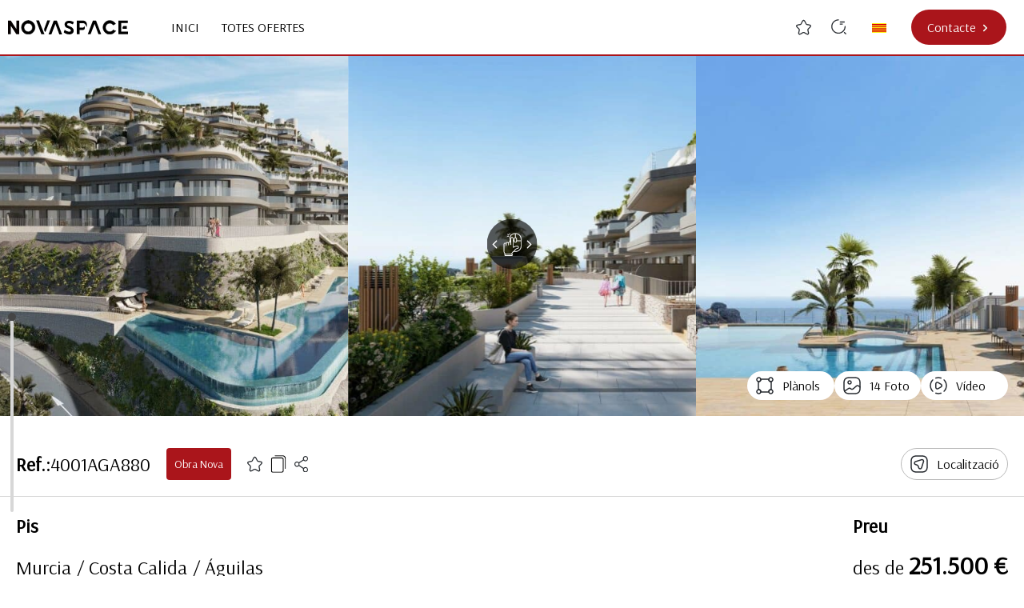

--- FILE ---
content_type: text/html; charset=UTF-8
request_url: https://gruporeunion.es/ca/listing/4001aga880/
body_size: 23671
content:
<!DOCTYPE html>
<html lang="en" class="leading-5">

<head>
    <meta charset="UTF-8">
    <meta http-equiv="X-UA-Compatible" content="IE=edge">
    <meta name="viewport" content="width=device-width, initial-scale=1.0">
    <meta name="facebook-domain-verification" content="mywk4aeue8xvhfjjsh4mzfzwn8ng38" />
    <link rel="preload" href="https://gruporeunion.es/wp-content/uploads/2023/01/map-min.webp" as="image">
    	<style>img:is([sizes="auto" i], [sizes^="auto," i]) { contain-intrinsic-size: 3000px 1500px }</style>
	
<!-- Search Engine Optimization by Rank Math - https://rankmath.com/ -->
<title>4001AGA880 - Novaspace Promo, S.L.</title>
<meta name="robots" content="index, follow, max-snippet:-1, max-video-preview:-1, max-image-preview:large"/>
<link rel="canonical" href="https://gruporeunion.es/ca/listing/4001aga880/" />
<meta property="og:locale" content="ca_ES" />
<meta property="og:type" content="article" />
<meta property="og:title" content="4001AGA880 - Novaspace Promo, S.L." />
<meta property="og:url" content="https://gruporeunion.es/ca/listing/4001aga880/" />
<meta property="og:site_name" content="Gruporeunion.es - Propietats a Espanya" />
<meta property="article:section" content="Viure en un entorn natural meravellós" />
<meta property="og:updated_time" content="2023-04-16T11:20:52+00:00" />
<meta name="twitter:card" content="summary_large_image" />
<meta name="twitter:title" content="4001AGA880 - Novaspace Promo, S.L." />
<!-- /Rank Math WordPress SEO plugin -->

<link rel='dns-prefetch' href='//maps.googleapis.com' />
<link rel='stylesheet' id='trp-language-switcher-style-css' href='https://gruporeunion.es/wp-content/plugins/translatepress-multilingual/assets/css/trp-language-switcher.css?ver=3.0.3' type='text/css' media='all' />
<link rel='stylesheet' id='trp-popup-style-css' href='https://gruporeunion.es/wp-content/plugins/translatepress-developer/add-ons-pro/automatic-language-detection/assets/css/trp-popup.css?ver=6.8.3' type='text/css' media='all' />
<link rel='stylesheet' id='main-css' href='https://gruporeunion.es/wp-content/themes/hispana-theme/assets/dist/css/app.css?ver=3.4.1' type='text/css' media='all' />
<script type="text/javascript" src="https://maps.googleapis.com/maps/api/js?key=AIzaSyBj8F_UEXfuIy1kaRIqlDP70mR6srXdnGQ&amp;ver=6.8.3" id="g_maps-js"></script>
<script type="text/javascript" id="single-js-extra">
/* <![CDATA[ */
var wp_ajax = {"nonce":"ddf48abe79","ajaxurl":"https:\/\/gruporeunion.es\/wp-admin\/admin-ajax.php"};
/* ]]> */
</script>
<script type="text/javascript" src="https://gruporeunion.es/wp-content/themes/hispana-theme/assets/dist/js/single.js?ver=3.4.1&#039; defer " id="single-js"></script>
<link rel="https://api.w.org/" href="https://gruporeunion.es/ca/wp-json/" /><link rel="alternate" title="JSON" type="application/json" href="https://gruporeunion.es/ca/wp-json/wp/v2/listing/2796" /><meta name="generator" content="WordPress 6.8.3" />
<link rel='shortlink' href='https://gruporeunion.es/ca/?p=2796' />
<link rel="alternate" hreflang="es-ES" href="https://gruporeunion.es/es/listing/4001aga880/"/>
<link rel="alternate" hreflang="ru-RU" href="https://gruporeunion.es/ru/listing/4001aga880/"/>
<link rel="alternate" hreflang="en-GB" href="https://gruporeunion.es/en/listing/4001aga880/"/>
<link rel="alternate" hreflang="ca" href="https://gruporeunion.es/ca/listing/4001aga880/"/>
<link rel="alternate" hreflang="fr-FR" href="https://gruporeunion.es/fr/listing/4001aga880/"/>
<link rel="alternate" hreflang="de-DE" href="https://gruporeunion.es/de/listing/4001aga880/"/>
<link rel="alternate" hreflang="nl-NL" href="https://gruporeunion.es/nl/listing/4001aga880/"/>
<link rel="alternate" hreflang="it-IT" href="https://gruporeunion.es/it/listing/4001aga880/"/>
<link rel="alternate" hreflang="pt-PT" href="https://gruporeunion.es/pt/listing/4001aga880/"/>
<link rel="alternate" hreflang="es" href="https://gruporeunion.es/es/listing/4001aga880/"/>
<link rel="alternate" hreflang="ru" href="https://gruporeunion.es/ru/listing/4001aga880/"/>
<link rel="alternate" hreflang="en" href="https://gruporeunion.es/en/listing/4001aga880/"/>
<link rel="alternate" hreflang="fr" href="https://gruporeunion.es/fr/listing/4001aga880/"/>
<link rel="alternate" hreflang="de" href="https://gruporeunion.es/de/listing/4001aga880/"/>
<link rel="alternate" hreflang="nl" href="https://gruporeunion.es/nl/listing/4001aga880/"/>
<link rel="alternate" hreflang="it" href="https://gruporeunion.es/it/listing/4001aga880/"/>
<link rel="alternate" hreflang="pt" href="https://gruporeunion.es/pt/listing/4001aga880/"/>
<script type="text/javascript" id="google_gtagjs" src="https://www.googletagmanager.com/gtag/js?id=G-CYNWNF9Q1P" async="async"></script>
<script type="text/javascript" id="google_gtagjs-inline">
/* <![CDATA[ */
window.dataLayer = window.dataLayer || [];function gtag(){dataLayer.push(arguments);}gtag('js', new Date());gtag('config', 'G-CYNWNF9Q1P', {} );
/* ]]> */
</script>
<link rel="icon" href="https://gruporeunion.es/wp-content/uploads/2024/10/Logo_NSP-1-150x150.png" sizes="32x32" />
<link rel="icon" href="https://gruporeunion.es/wp-content/uploads/2024/10/Logo_NSP-1.png" sizes="192x192" />
<link rel="apple-touch-icon" href="https://gruporeunion.es/wp-content/uploads/2024/10/Logo_NSP-1.png" />
<meta name="msapplication-TileImage" content="https://gruporeunion.es/wp-content/uploads/2024/10/Logo_NSP-1.png" />
<noscript><style id="rocket-lazyload-nojs-css">.rll-youtube-player, [data-lazy-src]{display:none !important;}</style></noscript>    <!-- Google tag (gtag.js) -->
    <script async src="https://www.googletagmanager.com/gtag/js?id=G-CYNWNF9Q1P"></script>
    <script>
    window.dataLayer = window.dataLayer || [];

    function gtag() {
        dataLayer.push(arguments);
    }
    gtag('js', new Date());
    gtag('config', 'G-CYNWNF9Q1P');
    gtag('config', 'AW-867625316');
    </script>


    <!-- Event snippet for Contact lead form submit conversion page In your html page, add the snippet and call gtag_report_conversion when someone clicks on the chosen link or button. -->
    <script>
    function gtag_report_conversion(url) {
        var callback = function() {
            if (typeof(url) != 'undefined') {
                window.location = url;
            }
        };
        gtag('event', 'conversion', {
            'send_to': 'AW-867625316/kYg6CPm9j5EYEOTS250D',
            'event_callback': callback
        });
        return false;
    }
    </script>

    <!-- Meta Pixel Code -->
    <script>
    ! function(f, b, e, v, n, t, s) {
        if (f.fbq) return;
        n = f.fbq = function() {
            n.callMethod ?
                n.callMethod.apply(n, arguments) : n.queue.push(arguments)
        };
        if (!f._fbq) f._fbq = n;
        n.push = n;
        n.loaded = !0;
        n.version = '2.0';
        n.queue = [];
        t = b.createElement(e);
        t.async = !0;
        t.src = v;
        s = b.getElementsByTagName(e)[0];
        s.parentNode.insertBefore(t, s)
    }(window, document, 'script',
        'https://connect.facebook.net/en_US/fbevents.js');
    fbq('init', '6443099102369052');
    fbq('track', 'PageView');
    </script>
    <noscript><img height="1" width="1" style="display:none"
            src="https://www.facebook.com/tr?id=6443099102369052&ev=PageView&noscript=1" /></noscript>
    <!-- End Meta Pixel Code -->
 
<meta name="generator" content="WP Rocket 3.20.0.3" data-wpr-features="wpr_lazyload_iframes wpr_image_dimensions wpr_desktop" /></head>

<div id="smooth-wrapper">
    <div id="smooth-content">

        <header
            class="flex bg-white justify-between w-full p-2.5 border-b-2 border-red z-[999] fixed sm:relative top-0 left-0">
            <div class="max-w-screen-xl w-full mx-auto flex justify-between">
                <div class="flex items-center">
                    
                    <a href="https://gruporeunion.es/ca/">
                        <img width="265" height="31" src="https://gruporeunion.es/wp-content/uploads/2024/10/NOVASPACE-LOGO-1.svg" class="mr-10" style="width:150px;"
                            alt="Novaspace Promo, S.L.">
                    </a>

                    
                    <div class="menu-header-menu-container"><ul id="menu-header-menu" class="uppercase hidden nav:flex"><li id="menu-item-321" class="menu-item menu-item-type-post_type menu-item-object-page menu-item-home menu-item-321 p-1 m-2.5"><a href="https://gruporeunion.es/ca/">Inici</a></li>
<li id="menu-item-712" class="menu-item menu-item-type-post_type_archive menu-item-object-listing menu-item-712 p-1 m-2.5"><a href="https://gruporeunion.es/ca/listing/">Totes ofertes</a></li>
</ul></div>
                </div>

                <div class="flex items-center z-[999]">

                    <a href="https://gruporeunion.es/ca/favoritos/" class="mx-3 hidden nav:flex">
                        <svg width="19" height="20" viewbox="0 0 19 20" fill="none" class="fav-empty br-hidden">
                            <path
                                d="M14.4526 19.4512C13.9889 19.4512 13.3939 19.3025 12.6501 18.865L10.0339 17.3162C9.7626 17.1587 9.2376 17.1587 8.9751 17.3162L6.3501 18.865C4.80135 19.7837 3.89135 19.4162 3.4801 19.1187C3.0776 18.8212 2.4476 18.06 2.85885 16.31L3.4801 13.6237C3.5501 13.3437 3.4101 12.8625 3.2001 12.6525L1.0301 10.4825C-0.054897 9.39749 0.0326031 8.46999 0.181353 8.01499C0.330103 7.55999 0.802603 6.75499 2.3076 6.50124L5.09885 6.03749C5.36135 5.99374 5.7376 5.71374 5.85135 5.47749L7.4001 2.38874C8.1001 0.979989 9.01885 0.769989 9.5001 0.769989C9.98135 0.769989 10.9001 0.979989 11.6001 2.38874L13.1401 5.46874C13.2626 5.70499 13.6389 5.98499 13.9014 6.02874L16.6926 6.49249C18.2064 6.74624 18.6789 7.55124 18.8189 8.00624C18.9589 8.46124 19.0464 9.38874 17.9701 10.4737L15.8001 12.6525C15.5901 12.8625 15.4589 13.335 15.5201 13.6237L16.1414 16.31C16.5439 18.06 15.9226 18.8212 15.5201 19.1187C15.3014 19.2762 14.9514 19.4512 14.4526 19.4512ZM9.5001 15.8812C9.92885 15.8812 10.3576 15.9862 10.6989 16.1875L13.3151 17.7362C14.0764 18.1912 14.5576 18.1912 14.7414 18.06C14.9251 17.9287 15.0564 17.465 14.8639 16.6075L14.2426 13.9212C14.0764 13.195 14.3476 12.2587 14.8726 11.725L17.0426 9.55499C17.4714 9.12624 17.6639 8.70624 17.5764 8.41749C17.4801 8.12874 17.0776 7.89249 16.4826 7.79624L13.6914 7.33249C13.0176 7.21874 12.2826 6.67624 11.9764 6.06374L10.4364 2.98374C10.1564 2.42374 9.80635 2.09124 9.5001 2.09124C9.19385 2.09124 8.84385 2.42374 8.5726 2.98374L7.02385 6.06374C6.7176 6.67624 5.9826 7.21874 5.30885 7.33249L2.52635 7.79624C1.93135 7.89249 1.52885 8.12874 1.4326 8.41749C1.33635 8.70624 1.5376 9.13499 1.96635 9.55499L4.13635 11.725C4.66135 12.25 4.9326 13.195 4.76635 13.9212L4.1451 16.6075C3.94385 17.4737 4.08385 17.9287 4.2676 18.06C4.45135 18.1912 4.92385 18.1825 5.69385 17.7362L8.3101 16.1875C8.6426 15.9862 9.07135 15.8812 9.5001 15.8812Z"
                                fill="#292D32" />
                        </svg>

                        <svg width="19" height="20" viewbox="0 0 16 16" fill="none" xmlns="http://www.w3.org/2000/svg"
                            class="fav-full br-hidden">
                            <path
                                d="M11.838 5.36282L11.838 5.36292L11.8482 5.36461L14.3977 5.78453C14.3978 5.78454 14.3978 5.78454 14.3978 5.78455C15.1265 5.90526 15.4031 6.19841 15.4733 6.41748C15.5437 6.63749 15.4887 7.04014 14.9652 7.56845C14.9649 7.5687 14.9646 7.56895 14.9644 7.56921L12.9759 9.5577C12.7358 9.79778 12.5704 10.1253 12.4787 10.4464C12.3869 10.7678 12.3535 11.1366 12.4325 11.4748C12.4325 11.4749 12.4326 11.4751 12.4326 11.4752L13.0024 13.9341L13.0024 13.9342C13.2171 14.86 13.014 15.251 12.8545 15.3675C12.6952 15.4839 12.2615 15.5585 11.4456 15.0718L11.4448 15.0714L9.05635 13.6523C8.74414 13.4641 8.36162 13.3863 8.00945 13.3863C7.6573 13.3863 7.27479 13.4641 6.96259 13.6523L4.57517 15.0707C4.57498 15.0709 4.57478 15.071 4.57458 15.0711C3.7585 15.5529 3.32383 15.4798 3.16361 15.3632C3.00509 15.2479 2.80172 14.8602 3.01652 13.9342L3.01655 13.9341L3.58655 11.4741L3.58894 11.4638L3.59089 11.4534C3.65363 11.1188 3.61594 10.7549 3.52167 10.434C3.42785 10.1147 3.2631 9.78779 3.02301 9.5477L1.03301 7.5577C0.509991 7.03468 0.455304 6.63463 0.525637 6.41498C0.596218 6.19456 0.874404 5.89976 1.60244 5.77432L4.14979 5.35476C4.14996 5.35473 4.15014 5.3547 4.15031 5.35467C4.46531 5.30328 4.77349 5.14795 5.02289 4.96242C5.27163 4.77738 5.5081 4.52793 5.6477 4.2428L7.05549 1.4272C7.05568 1.42682 7.05588 1.42643 7.05607 1.42605C7.4048 0.738267 7.7734 0.561942 7.99821 0.562502C8.22347 0.563062 8.59327 0.741781 8.94252 1.43541C8.94262 1.43562 8.94272 1.43582 8.94283 1.43603L10.3512 4.25281C10.4917 4.53974 10.7296 4.78689 10.9776 4.96985C11.2273 5.15407 11.5312 5.30574 11.838 5.36282Z"
                                fill="#292D32" stroke="black" />
                        </svg>

                    </a>

                    <div class="cursor-pointer relative z-50 flex">
                        <svg id="search-icon" class="p-3" width="45" height="46" viewbox="0 0 20 21" fill="none">
                            <path
                                d="M16.667 4.90665H11.667C11.3253 4.90665 11.042 4.62331 11.042 4.28165C11.042 3.93998 11.3253 3.65665 11.667 3.65665H16.667C17.0087 3.65665 17.292 3.93998 17.292 4.28165C17.292 4.62331 17.0087 4.90665 16.667 4.90665Z"
                                fill="#292D32" />
                            <path
                                d="M14.167 7.40665H11.667C11.3253 7.40665 11.042 7.12331 11.042 6.78165C11.042 6.43998 11.3253 6.15665 11.667 6.15665H14.167C14.5087 6.15665 14.792 6.43998 14.792 6.78165C14.792 7.12331 14.5087 7.40665 14.167 7.40665Z"
                                fill="#292D32" />
                            <path
                                d="M9.58366 18.24C4.87533 18.24 1.04199 14.4066 1.04199 9.69831C1.04199 4.98998 4.87533 1.15665 9.58366 1.15665C9.92533 1.15665 10.2087 1.43998 10.2087 1.78165C10.2087 2.12331 9.92533 2.40665 9.58366 2.40665C5.55866 2.40665 2.29199 5.68165 2.29199 9.69831C2.29199 13.715 5.55866 16.99 9.58366 16.99C13.6087 16.99 16.8753 13.715 16.8753 9.69831C16.8753 9.35665 17.1587 9.07331 17.5003 9.07331C17.842 9.07331 18.1253 9.35665 18.1253 9.69831C18.1253 14.4066 14.292 18.24 9.58366 18.24Z"
                                fill="#292D32" />
                            <path
                                d="M18.3335 19.0733C18.1752 19.0733 18.0169 19.015 17.8919 18.89L16.2252 17.2233C15.9835 16.9817 15.9835 16.5817 16.2252 16.34C16.4669 16.0983 16.8669 16.0983 17.1085 16.34L18.7752 18.0067C19.0169 18.2483 19.0169 18.6483 18.7752 18.89C18.6502 19.015 18.4919 19.0733 18.3335 19.0733Z"
                                fill="#292D32" />
                        </svg>


                        <div id="search-wrap"
                            class="absolute right-[unset] sm:right-[-55px] left-[-18px] sm:left-[unset] bottom-[unset] sm:bottom-[-40px] top-[48px] sm:top-[unset] br-hidden">

                            <div class="flex flex-col sm:flex-row">
                                <input id="search-input"
                                    class="bg-white w-60 rounded-full py-2 px-4 shadow-search invisible z-10"
                                    name="search" type="text"
                                    placeholder="Cerca per ID" data-no-translation-placeholder="">
                                <a id="search-btn"
                                    class="rounded-full bg-red text-white flex items-center px-4 py-2 w-fit sm:w-auto mt-1 sm:mt-0 ml-0 sm:ml-2.5 + shadow-search cursor-pointer invisible z-1"
                                    href="https://gruporeunion.es/ca/listing/">Cerca                                    <span
                                        class="bg-[url('images/chevron_right.svg')] bg-contain bg-no-repeat mt-0.5 ml-2 w-2.5 h-2.5 z-10">
                                    </span>
                                </a>

                            </div>

                        </div>

                    </div>

                    <div class="hidden nav:flex">
                        <div class="menu-lang-menu-container"><ul id="menu-lang-menu" class="uppercase flex"><li id="menu-item-573" class="trp-language-switcher-container menu-item menu-item-type-post_type menu-item-object-language_switcher menu-item-has-children current-language-menu-item menu-item-573 p-1 m-2.5 min-w-[28px]"><a href="https://gruporeunion.es/ca/listing/4001aga880/"><span data-no-translation><img class="trp-flag-image" src="https://gruporeunion.es/wp-content/plugins/translatepress-multilingual/assets/images/flags/ca.png" width="18" height="12" alt="ca" title="Catalan"></span></a>
<ul class="sub-menu">
	<li id="menu-item-1758" class="trp-language-switcher-container menu-item menu-item-type-post_type menu-item-object-language_switcher menu-item-1758 p-1 m-2.5 min-w-[28px]"><a href="https://gruporeunion.es/nl/listing/4001aga880/"><span data-no-translation><img class="trp-flag-image" src="https://gruporeunion.es/wp-content/plugins/translatepress-multilingual/assets/images/flags/nl_NL.png" width="18" height="12" alt="nl_NL" title="Dutch"></span></a></li>
	<li id="menu-item-1759" class="trp-language-switcher-container menu-item menu-item-type-post_type menu-item-object-language_switcher menu-item-1759 p-1 m-2.5 min-w-[28px]"><a href="https://gruporeunion.es/en/listing/4001aga880/"><span data-no-translation><img class="trp-flag-image" src="https://gruporeunion.es/wp-content/plugins/translatepress-multilingual/assets/images/flags/en_GB.png" width="18" height="12" alt="en_GB" title="English"></span></a></li>
	<li id="menu-item-1760" class="trp-language-switcher-container menu-item menu-item-type-post_type menu-item-object-language_switcher menu-item-1760 p-1 m-2.5 min-w-[28px]"><a href="https://gruporeunion.es/fr/listing/4001aga880/"><span data-no-translation><img class="trp-flag-image" src="https://gruporeunion.es/wp-content/plugins/translatepress-multilingual/assets/images/flags/fr_FR.png" width="18" height="12" alt="fr_FR" title="French"></span></a></li>
	<li id="menu-item-1761" class="trp-language-switcher-container menu-item menu-item-type-post_type menu-item-object-language_switcher menu-item-1761 p-1 m-2.5 min-w-[28px]"><a href="https://gruporeunion.es/de/listing/4001aga880/"><span data-no-translation><img class="trp-flag-image" src="https://gruporeunion.es/wp-content/plugins/translatepress-multilingual/assets/images/flags/de_DE.png" width="18" height="12" alt="de_DE" title="German"></span></a></li>
	<li id="menu-item-1762" class="trp-language-switcher-container menu-item menu-item-type-post_type menu-item-object-language_switcher menu-item-1762 p-1 m-2.5 min-w-[28px]"><a href="https://gruporeunion.es/it/listing/4001aga880/"><span data-no-translation><img class="trp-flag-image" src="https://gruporeunion.es/wp-content/plugins/translatepress-multilingual/assets/images/flags/it_IT.png" width="18" height="12" alt="it_IT" title="Italian"></span></a></li>
	<li id="menu-item-1763" class="trp-language-switcher-container menu-item menu-item-type-post_type menu-item-object-language_switcher menu-item-1763 p-1 m-2.5 min-w-[28px]"><a href="https://gruporeunion.es/pt/listing/4001aga880/"><span data-no-translation><img class="trp-flag-image" src="https://gruporeunion.es/wp-content/plugins/translatepress-multilingual/assets/images/flags/pt_PT.png" width="18" height="12" alt="pt_PT" title="Portuguese"></span></a></li>
	<li id="menu-item-1764" class="trp-language-switcher-container menu-item menu-item-type-post_type menu-item-object-language_switcher menu-item-1764 p-1 m-2.5 min-w-[28px]"><a href="https://gruporeunion.es/ru/listing/4001aga880/"><span data-no-translation><img class="trp-flag-image" src="https://gruporeunion.es/wp-content/plugins/translatepress-multilingual/assets/images/flags/ru_RU.png" width="18" height="12" alt="ru_RU" title="Russian"></span></a></li>
	<li id="menu-item-1765" class="trp-language-switcher-container menu-item menu-item-type-post_type menu-item-object-language_switcher menu-item-1765 p-1 m-2.5 min-w-[28px]"><a href="https://gruporeunion.es/es/listing/4001aga880/"><span data-no-translation><img class="trp-flag-image" src="https://gruporeunion.es/wp-content/plugins/translatepress-multilingual/assets/images/flags/es_ES.png" width="18" height="12" alt="es_ES" title="Spanish"></span></a></li>
</ul>
</li>
</ul></div>                    </div>



                    
                    <div class="br-contacts mx-3 relative">

                        <p
                            class="br-contacts-but flex items-center justify-center bg-red text-white rounded-full py-2.5 px-5 h-fit w-fit relative cursor-pointer z-50">
                            <span class="text-sm sm:text-base z-10" data-no-translation="" data-trp-gettext="">Contacte</span>

                            <span
                                class="bg-[url('images/chevron_right.svg')] bg-contain bg-no-repeat mt-0.5 ml-2 w-2.5 h-2.5 z-10"></span>
                        </p>

                    </div>
                    

                    <svg id="nav-burger" class="cursor-pointer nav:hidden ml-2.5 z-[1001] overflow-visible" width="33"
                        height="17" viewbox="0 0 33 17" fill="none" xmlns="http://www.w3.org/2000/svg">
                        <path class="top-line"
                            d="M1.03122 2.31245H31.9687C32.538 2.31245 32.9999 1.85041 32.9999 1.28122C32.9999 0.711951 32.5379 0.25 31.9687 0.25H1.03122C0.46195 0.25 0 0.712037 0 1.28122C0 1.85041 0.462036 2.31245 1.03122 2.31245Z"
                            fill="black" />
                        <path class="mid-line"
                            d="M31.9687 7.46875H1.03122C0.46195 7.46875 0 7.93079 0 8.49997C0 9.06916 0.462036 9.5312 1.03122 9.5312H31.9687C32.538 9.5312 32.9999 9.06916 32.9999 8.49997C32.9999 7.93079 32.538 7.46875 31.9687 7.46875Z"
                            fill="black" />
                        <path class="bottom-line"
                            d="M31.9687 14.6875H11.3437C10.7744 14.6875 10.3125 15.1495 10.3125 15.7187C10.3125 16.288 10.7745 16.7499 11.3437 16.7499H31.9687C32.538 16.7499 32.9999 16.2879 32.9999 15.7187C33 15.1495 32.538 14.6875 31.9687 14.6875Z"
                            fill="black" />
                    </svg>

                    <section class="mobile-menu max-w-[220px] w-full h-[100vh] z-[999] fixed top-0 right-0 block sm:hidden invisible">

    <div class="h-full w-full flex flex-col bg-white pt-[60px]">


        <div class="menu-mobile-menu-container"><ul id="menu-mobile-menu" class="uppercase flex flex-col"><li id="menu-item-746" class="menu-item menu-item-type-post_type menu-item-object-page menu-item-home menu-item-746 p-1 m-2.5 text-base"><a href="https://gruporeunion.es/ca/">Inici</a></li>
<li id="menu-item-745" class="menu-item menu-item-type-post_type_archive menu-item-object-listing menu-item-745 p-1 m-2.5 text-base"><a href="https://gruporeunion.es/ca/listing/">Totes ofertes</a></li>
<li id="menu-item-747" class="mob-nav-fav menu-item menu-item-type-post_type menu-item-object-page menu-item-747 p-1 m-2.5 text-base"><a href="https://gruporeunion.es/ca/favoritos/">Preferits</a></li>
</ul></div>
        <div class="menu-mobile-lang-container"><ul id="menu-mobile-lang" class="uppercase flex flex-wrap gap-2.5 px-2.5 mt-5"><li id="menu-item-1776" class="trp-language-switcher-container menu-item menu-item-type-post_type menu-item-object-language_switcher current-language-menu-item menu-item-1776 text-base"><a href="https://gruporeunion.es/ca/listing/4001aga880/"><span data-no-translation><img class="trp-flag-image" src="https://gruporeunion.es/wp-content/plugins/translatepress-multilingual/assets/images/flags/ca.png" width="18" height="12" alt="ca" title="Catalan"></span></a></li>
<li id="menu-item-1768" class="trp-language-switcher-container menu-item menu-item-type-post_type menu-item-object-language_switcher menu-item-1768 text-base"><a href="https://gruporeunion.es/nl/listing/4001aga880/"><span data-no-translation><img class="trp-flag-image" src="https://gruporeunion.es/wp-content/plugins/translatepress-multilingual/assets/images/flags/nl_NL.png" width="18" height="12" alt="nl_NL" title="Dutch"></span></a></li>
<li id="menu-item-1769" class="trp-language-switcher-container menu-item menu-item-type-post_type menu-item-object-language_switcher menu-item-1769 text-base"><a href="https://gruporeunion.es/en/listing/4001aga880/"><span data-no-translation><img class="trp-flag-image" src="https://gruporeunion.es/wp-content/plugins/translatepress-multilingual/assets/images/flags/en_GB.png" width="18" height="12" alt="en_GB" title="English"></span></a></li>
<li id="menu-item-1770" class="trp-language-switcher-container menu-item menu-item-type-post_type menu-item-object-language_switcher menu-item-1770 text-base"><a href="https://gruporeunion.es/fr/listing/4001aga880/"><span data-no-translation><img class="trp-flag-image" src="https://gruporeunion.es/wp-content/plugins/translatepress-multilingual/assets/images/flags/fr_FR.png" width="18" height="12" alt="fr_FR" title="French"></span></a></li>
<li id="menu-item-1771" class="trp-language-switcher-container menu-item menu-item-type-post_type menu-item-object-language_switcher menu-item-1771 text-base"><a href="https://gruporeunion.es/de/listing/4001aga880/"><span data-no-translation><img class="trp-flag-image" src="https://gruporeunion.es/wp-content/plugins/translatepress-multilingual/assets/images/flags/de_DE.png" width="18" height="12" alt="de_DE" title="German"></span></a></li>
<li id="menu-item-1772" class="trp-language-switcher-container menu-item menu-item-type-post_type menu-item-object-language_switcher menu-item-1772 text-base"><a href="https://gruporeunion.es/it/listing/4001aga880/"><span data-no-translation><img class="trp-flag-image" src="https://gruporeunion.es/wp-content/plugins/translatepress-multilingual/assets/images/flags/it_IT.png" width="18" height="12" alt="it_IT" title="Italian"></span></a></li>
<li id="menu-item-1773" class="trp-language-switcher-container menu-item menu-item-type-post_type menu-item-object-language_switcher menu-item-1773 text-base"><a href="https://gruporeunion.es/pt/listing/4001aga880/"><span data-no-translation><img class="trp-flag-image" src="https://gruporeunion.es/wp-content/plugins/translatepress-multilingual/assets/images/flags/pt_PT.png" width="18" height="12" alt="pt_PT" title="Portuguese"></span></a></li>
<li id="menu-item-1774" class="trp-language-switcher-container menu-item menu-item-type-post_type menu-item-object-language_switcher menu-item-1774 text-base"><a href="https://gruporeunion.es/ru/listing/4001aga880/"><span data-no-translation><img class="trp-flag-image" src="https://gruporeunion.es/wp-content/plugins/translatepress-multilingual/assets/images/flags/ru_RU.png" width="18" height="12" alt="ru_RU" title="Russian"></span></a></li>
<li id="menu-item-1775" class="trp-language-switcher-container menu-item menu-item-type-post_type menu-item-object-language_switcher menu-item-1775 text-base"><a href="https://gruporeunion.es/es/listing/4001aga880/"><span data-no-translation><img class="trp-flag-image" src="https://gruporeunion.es/wp-content/plugins/translatepress-multilingual/assets/images/flags/es_ES.png" width="18" height="12" alt="es_ES" title="Spanish"></span></a></li>
</ul></div>

    </div>

</section>
                </div>
            </div>


        </header><section class="w-full">

    <div class="gal mx-auto max-w-screen-xl relative h-[465px] sm:h-auto">

        <ul class="br_single_gallery relative flex overflow-hidden invisible">
            <svg class="hidden sm:block drag_icon absolute top-1/2 translate-y-n-50 left-1/2 translate-x-n-50 z-[100]" idth="63"
    height="63" viewbox="0 0 63 63" fill="none" xmlns="http://www.w3.org/2000/svg">
    <circle cx="31.5" cy="31.5" r="31.5" fill="#000000a3" />
    <path
        d="M7.34495 32.5325L11.59 36.77C11.6597 36.8403 11.7426 36.8961 11.834 36.9342C11.9254 36.9722 12.0234 36.9918 12.1225 36.9918C12.2215 36.9918 12.3195 36.9722 12.4109 36.9342C12.5023 36.8961 12.5852 36.8403 12.655 36.77C12.7946 36.6295 12.873 36.4394 12.873 36.2412C12.873 36.0431 12.7946 35.853 12.655 35.7125L8.94245 31.9625L12.655 28.25C12.7946 28.1095 12.873 27.9194 12.873 27.7212C12.873 27.5231 12.7946 27.333 12.655 27.1925C12.5855 27.1216 12.5027 27.0653 12.4113 27.0266C12.3198 26.988 12.2217 26.9679 12.1225 26.9675C12.0232 26.9679 11.9251 26.988 11.8337 27.0266C11.7422 27.0653 11.6594 27.1216 11.59 27.1925L7.34495 31.43C7.26883 31.5002 7.20807 31.5855 7.16651 31.6803C7.12496 31.7752 7.1035 31.8777 7.1035 31.9812C7.1035 32.0848 7.12496 32.1873 7.16651 32.2822C7.20807 32.377 7.26883 32.4623 7.34495 32.5325Z"
        fill="white" />
    <path
        d="M55.655 31.4675L51.41 27.23C51.3403 27.1597 51.2574 27.1039 51.166 27.0658C51.0746 27.0278 50.9766 27.0081 50.8775 27.0081C50.7785 27.0081 50.6805 27.0278 50.5891 27.0658C50.4977 27.1039 50.4148 27.1597 50.345 27.23C50.2054 27.3705 50.127 27.5606 50.127 27.7587C50.127 27.9569 50.2054 28.147 50.345 28.2875L54.0575 32.0375L50.345 35.75C50.2054 35.8905 50.127 36.0806 50.127 36.2787C50.127 36.4769 50.2054 36.667 50.345 36.8075C50.4145 36.8784 50.4973 36.9347 50.5887 36.9734C50.6802 37.012 50.7783 37.0321 50.8775 37.0325C50.9768 37.0321 51.0749 37.012 51.1663 36.9734C51.2578 36.9347 51.3406 36.8784 51.41 36.8075L55.655 32.57C55.7312 32.4998 55.7919 32.4145 55.8335 32.3197C55.875 32.2248 55.8965 32.1223 55.8965 32.0187C55.8965 31.9152 55.875 31.8127 55.8335 31.7178C55.7919 31.623 55.7312 31.5377 55.655 31.4675Z"
        fill="white" />
    <path
        d="M36.23 41.3205H35.2782C34.782 41.3164 34.2876 41.2612 33.8028 41.1558C33.5326 41.4053 33.2451 41.6352 32.9423 41.844C32.31 42.3686 31.8636 43.0831 31.6692 43.8814C32.2413 44.1913 32.5303 44.8497 32.3712 45.4806C32.2122 46.1114 31.6455 46.5541 30.9949 46.5557H23.38C22.7936 46.5575 22.2661 46.1995 22.0512 45.6538C21.8363 45.1082 21.978 44.4866 22.4082 44.088C22.294 43.8953 22.1702 43.6968 22.0322 43.4883C21.0004 41.9425 21.0004 40.8769 21.0004 38.9408V31.8019C21.0009 31.098 21.3898 30.4518 22.0115 30.1217C22.6333 29.7916 23.3864 29.8316 23.9698 30.2257C24.1705 29.6316 24.6539 29.1765 25.2591 29.012C25.8642 28.8476 26.5115 28.9954 26.9853 29.4061C27.2414 28.9771 27.656 28.666 28.1394 28.5399V25.1389C28.1439 21.1981 31.3375 18.0045 35.2783 18H36.2302C40.1711 18.0045 43.3647 21.1981 43.3691 25.1389V34.1816C43.3645 38.1225 40.171 41.316 36.23 41.3205V41.3205ZM23.38 45.6039H30.9949C31.2577 45.6039 31.4708 45.3908 31.4708 45.1279C31.4708 44.8651 31.2577 44.652 30.9949 44.652H23.38C23.1172 44.652 22.9041 44.8651 22.9041 45.1279C22.9041 45.3908 23.1171 45.6039 23.38 45.6039ZM27.6633 30.3742V32.7538C27.6633 33.0167 27.4503 33.2297 27.1874 33.2297C26.9246 33.2297 26.7115 33.0167 26.7115 32.7538V30.8501C26.7115 30.3244 26.2853 29.8982 25.7596 29.8982C25.2339 29.8982 24.8078 30.3244 24.8078 30.8501V33.2297C24.8078 33.4926 24.5947 33.7057 24.3318 33.7057C24.069 33.7057 23.8559 33.4926 23.8559 33.2297V31.802C23.8559 31.2762 23.4298 30.8501 22.9041 30.8501C22.3783 30.8501 21.9522 31.2762 21.9522 31.802V38.9409C21.9522 40.8027 21.9522 41.6537 22.8241 42.9606C23.0007 43.2253 23.1501 43.4703 23.2881 43.7097C23.3191 43.7097 23.3486 43.7002 23.38 43.7002H30.7297C30.9751 42.6652 31.5561 41.7406 32.3822 41.0706C32.8838 40.7189 33.3452 40.313 33.7581 39.8604C34.2131 39.407 34.6373 38.9236 35.0279 38.4136C35.1007 38.3098 35.1849 38.1899 35.4191 37.9067C36.1573 37.1188 37.1642 36.6365 38.2408 36.555C38.736 36.5034 39.1078 36.079 39.0936 35.5814C39.0795 35.0837 38.6843 34.681 38.1871 34.6575C36.4461 34.5419 35.3353 35.015 33.8889 35.9373C33.596 36.123 33.2252 36.1347 32.9211 35.9678C32.617 35.8009 32.4278 35.4817 32.4273 35.1349L32.4226 24.663C32.4229 24.4021 32.3161 24.1525 32.1272 23.9726C31.9382 23.7926 31.6837 23.6981 31.4231 23.7112C30.8979 23.7673 30.5042 24.2179 30.5189 24.7458V32.2779C30.5189 32.5407 30.3058 32.7538 30.043 32.7538C29.7802 32.7538 29.5671 32.5407 29.5671 32.2779V30.3742C29.5671 29.8485 29.1409 29.4223 28.6152 29.4223C28.0895 29.4223 27.6633 29.8485 27.6633 30.3742V30.3742ZM29.5671 28.7355V27.9945H29.0912V28.5399C29.2581 28.5837 29.4182 28.6502 29.5671 28.7374V28.7355ZM29.0911 25.1389V27.0426H29.567V24.7458C29.5589 23.7157 30.3436 22.8522 31.3698 22.7621C31.892 22.7312 32.4032 22.92 32.78 23.2828C33.1579 23.6427 33.3725 24.1411 33.3744 24.663V27.0426H33.8503V25.1389C33.8536 24.2735 34.4401 23.5192 35.2781 23.3028V18.9519C31.8628 18.9558 29.0951 21.7235 29.0911 25.1389V25.1389ZM35.7541 24.1871C35.2284 24.1871 34.8023 24.6132 34.8023 25.1389V27.9945C34.8023 28.5202 35.2284 28.9464 35.7541 28.9464C36.2798 28.9464 36.706 28.5202 36.706 27.9945V25.1389C36.706 24.6132 36.2798 24.1871 35.7541 24.1871ZM36.23 18.9519V23.3028C37.068 23.5192 37.6546 24.2735 37.6578 25.139V27.0427H42.4172V25.1389C42.4132 21.7235 39.6455 18.9558 36.23 18.9519V18.9519ZM42.4172 27.9945H37.6579C37.6579 29.0459 36.8056 29.8982 35.7542 29.8982C34.7028 29.8982 33.8505 29.0459 33.8505 27.9945H33.3746L33.3784 35.1334C34.9556 34.1283 36.2587 33.5748 38.2476 33.7081C39.239 33.7606 40.0237 34.5662 40.0499 35.5587C40.0762 36.5512 39.3353 37.3972 38.348 37.5021C37.5173 37.5578 36.7363 37.9175 36.154 38.5125C35.9455 38.7643 35.8713 38.8704 35.8066 38.9617C35.4446 39.4443 35.0489 39.9006 34.6224 40.3272C34.8402 40.3526 35.0591 40.3664 35.2783 40.3686H36.2302C39.6456 40.3646 42.4133 37.5969 42.4172 34.1815V27.9945H42.4172Z"
        fill="white" />
    <path
        d="M27.1882 22.2834H25.7604C25.4975 22.2834 25.2845 22.0703 25.2845 21.8074C25.2845 21.5446 25.4975 21.3315 25.7604 21.3315H27.1882C27.451 21.3315 27.6641 21.5446 27.6641 21.8074C27.6641 22.0703 27.451 22.2834 27.1882 22.2834Z"
        fill="white" />
    <path
        d="M27.1882 20.8556C27.062 20.8556 26.941 20.8054 26.8518 20.7161L25.8423 19.7067C25.7186 19.5872 25.669 19.4103 25.7125 19.2438C25.7561 19.0774 25.886 18.9475 26.0524 18.904C26.2188 18.8604 26.3958 18.91 26.5153 19.0337L27.5247 20.0432C27.6608 20.1793 27.7015 20.3839 27.6278 20.5617C27.5542 20.7395 27.3807 20.8555 27.1882 20.8556V20.8556Z"
        fill="white" />
    <path
        d="M29.0918 18.4759V19.9037C29.0918 20.1665 28.8787 20.3796 28.6159 20.3796C28.353 20.3796 28.14 20.1665 28.14 19.9037V18.4759C28.14 18.2131 28.353 18 28.6159 18C28.8787 18 29.0918 18.2131 29.0918 18.4759V18.4759Z"
        fill="white" />
</svg>            <li class="br_img relative flex h-full">
    <img width="1024" height="576" src="https://gruporeunion.es/wp-content/uploads/2023/04/ISCA_V00-1024x576.jpg" class="object-cover h-450 w-full"
        alt="" />
</li><li class="br_img relative flex h-full">
    <img width="1024" height="576" src="https://gruporeunion.es/wp-content/uploads/2023/04/ISCA_V01-1024x576.jpg" class="object-cover h-450 w-full"
        alt="" />
</li><li class="br_img relative flex h-full">
    <img width="1024" height="576" src="https://gruporeunion.es/wp-content/uploads/2023/04/ISCA_V02-1024x576.jpg" class="object-cover h-450 w-full"
        alt="" />
</li><li class="br_img relative flex h-full">
    <img width="1024" height="576" src="https://gruporeunion.es/wp-content/uploads/2023/04/ISCA_V03-1024x576.jpg" class="object-cover h-450 w-full"
        alt="" />
</li><li class="br_img relative flex h-full">
    <img width="1024" height="576" src="https://gruporeunion.es/wp-content/uploads/2023/04/ISCA_V05-1024x576.jpg" class="object-cover h-450 w-full"
        alt="" />
</li><li class="br_img relative flex h-full">
    <img width="1024" height="576" src="https://gruporeunion.es/wp-content/uploads/2023/04/ISCA_V06-1024x576.jpg" class="object-cover h-450 w-full"
        alt="" />
</li><li class="br_img relative flex h-full">
    <img width="1024" height="576" src="https://gruporeunion.es/wp-content/uploads/2023/04/ISCA_V04-2-1024x576.jpg" class="object-cover h-450 w-full"
        alt="" />
</li><li class="br_img relative flex h-full">
    <img width="1024" height="577" src="https://gruporeunion.es/wp-content/uploads/2023/04/ISCA_V08-1-1024x577.jpg" class="object-cover h-450 w-full"
        alt="" />
</li><li class="br_img relative flex h-full">
    <img width="1024" height="576" src="https://gruporeunion.es/wp-content/uploads/2023/04/ISCA_V09-1024x576.jpg" class="object-cover h-450 w-full"
        alt="" />
</li><li class="br_img relative flex h-full">
    <img width="1024" height="576" src="https://gruporeunion.es/wp-content/uploads/2023/04/ISCA_V07-1024x576.jpg" class="object-cover h-450 w-full"
        alt="" />
</li><li class="br_img relative flex h-full">
    <img width="1024" height="576" src="https://gruporeunion.es/wp-content/uploads/2023/04/ISCA_V11-1024x576.jpg" class="object-cover h-450 w-full"
        alt="" />
</li><li class="br_img relative flex h-full">
    <img width="1024" height="576" src="https://gruporeunion.es/wp-content/uploads/2023/04/ISCA_V14-1024x576.jpg" class="object-cover h-450 w-full"
        alt="" />
</li><li class="br_img relative flex h-full">
    <img width="1900" height="1069" src="https://gruporeunion.es/wp-content/uploads/2023/04/ISCA_V13.jpg" class="object-cover h-450 w-full"
        alt="" />
</li><li class="br_img relative flex h-full">
    <img width="1024" height="576" src="https://gruporeunion.es/wp-content/uploads/2023/04/ISCA_V12-1024x576.jpg" class="object-cover h-450 w-full"
        alt="" />
</li><li class="br_img relative flex h-full">
    <img width="1024" height="576" src="https://gruporeunion.es/wp-content/uploads/2023/04/ISCA_V10-1024x576.jpg" class="object-cover h-450 w-full"
        alt="" />
</li>        </ul>

        <div class="absolute translate-x-[50%] smallTab:translate-x-0 right-1/2 smallTab:right-5 bottom-10 flex flex-col 350:flex-row gap-2.5 smallTab:gap-5 w-max">

                            <div id="single-plans-gal" class="bg-white w-full rounded-full flex items-center px-2.5 py-1.5 cursor-pointer">
                    <img width="24" height="24" src="https://gruporeunion.es/wp-content/themes/hispana-theme/assets/dist/css/images/single_plans.svg" alt="plans_icon">
                    <p class="whitespace-nowrap px-2.5" data-no-translation="" data-trp-gettext="">Plànols</p>
                </div>
            
                            <div id="single-gallery" class="bg-white w-full rounded-full flex items-center px-2.5 py-1.5 cursor-pointer">
                    <img width="24" height="24" src="https://gruporeunion.es/wp-content/themes/hispana-theme/assets/dist/css/images/single_gallery.svg" alt="plans_icon">
                    <p class="whitespace-nowrap px-2.5 capitalize">14                        Foto</p>
                </div>
            
                            <div id="single-video" class="bg-white w-full rounded-full flex items-center px-2.5 py-1.5 cursor-pointer">
                    <img width="24" height="24" src="https://gruporeunion.es/wp-content/themes/hispana-theme/assets/dist/css/images/single_video.svg" alt="plans_icon">
                    <p class="whitespace-nowrap px-2.5 capitalize" data-no-translation="" data-trp-gettext="">Vídeo</p>
                </div>
            
        </div>
    </div>

</section>




<section class="w-full border-b border-grey">

    <div id="description" class="max-w-screen-xl mx-auto justify-between hidden smallTab:flex">

        <div class="flex p-5">
            <h1 class="text-2xl mr-5 flex items-center">
                <span class="font-bold" data-no-translation="" data-trp-gettext="">Ref.: </span>4001AGA880            </h1>
            <span
    class="text-white justify-center bg-red p-2.5 rounded text-sm flex items-center" data-no-translation="" data-trp-gettext="">Obra Nova</span>            <div class="flex items-center ml-5 relative z-[100]">
                <p class="fav_added absolute right-[-130px] top-0 whitespace-nowrap invisible bg-white">
                    S'ha afegit el favorit                </p>

                <p class="fav_removed absolute right-[-130px] top-0 whitespace-nowrap invisible bg-white">
                    S'ha eliminat el preferit                </p>

                <img width="19" height="20" src="https://gruporeunion.es/wp-content/themes/hispana-theme/assets/dist/css/images/favorites.svg" alt="plans_icon" br-data="2796" class="favorite_single favorites-i cursor-pointer invisible">

                <img width="20" height="20" src="https://gruporeunion.es/wp-content/themes/hispana-theme/assets/dist/css/images/favorites_1.svg" alt="plans_icon" br-data="2796" class="favorite_single_chosen favorites-i cursor-pointer invisible">
            </div>

            <div class="copy-single copy-text relative flex pl-2.5 z-[99]">
                <button class="z-[99] relative">
                    <img class="cursor-pointer" width="20px" src="https://gruporeunion.es/wp-content/themes/hispana-theme/assets/dist/css/images/copy_single.svg" alt="copy icon">
                </button>
                <input type="text" class="hidden">
            </div>

            <div class="social-share bg-[#ffffffb3] z-[98] relative pl-2.5 cursor-pointer flex items-center">
                <img width="17px" src="https://gruporeunion.es/wp-content/themes/hispana-theme/assets/dist/css/images/share.svg" alt="share_icon">
                <div class="shareon absolute bg-white flex top-0 left-[43px] invisible">
                    <a class="linkedin"></a>
                    <a class="whatsapp"></a>
                    <a class="facebook"></a>
                    <a class="pinterest"></a>
                    <button class="twitter"></button>
                </div>
            </div>
        </div>

        <div class="flex p-5">
            <div class="single-map ml-5 border border-dark-grey rounded-full flex items-center px-2.5 py-1.5 cursor-pointer">

                <svg width="24" height="24" viewbox="0 0 24 24" fill="none" xmlns="http://www.w3.org/2000/svg">
                    <path d="M13.1807 18.7C12.0107 18.7 11.0207 17.98 10.6507 16.87L9.95072 14.8C9.84072 14.44 9.56072 14.17 9.22072 14.06L7.14072 13.36C6.02072 12.98 5.30072 11.97 5.32072 10.79C5.34072 9.60999 6.08072 8.62 7.21072 8.27L14.7407 5.92998C15.6907 5.63998 16.7207 5.89 17.4207 6.6C18.1207 7.31 18.3707 8.32999 18.0807 9.27999L15.7407 16.82C15.3907 17.95 14.4007 18.69 13.2107 18.71C13.2007 18.7 13.1907 18.7 13.1807 18.7ZM15.5207 7.29999C15.4007 7.29999 15.2907 7.32 15.1707 7.35L7.63072 9.69999C7.02072 9.88999 6.80072 10.39 6.80072 10.81C6.79072 11.22 7.00072 11.74 7.60072 11.94L9.68072 12.63C10.4807 12.89 11.1107 13.52 11.3707 14.33L12.0607 16.39C12.2607 16.99 12.7307 17.18 13.1907 17.2C13.6007 17.2 14.1107 16.98 14.3007 16.37L16.6407 8.82999C16.7707 8.40999 16.6607 7.97 16.3507 7.66C16.1207 7.42 15.8307 7.29999 15.5207 7.29999Z" fill="#292D32" />
                    <path d="M15 22.75H9C3.57 22.75 1.25 20.43 1.25 15V9C1.25 3.57 3.57 1.25 9 1.25H15C20.43 1.25 22.75 3.57 22.75 9V15C22.75 20.43 20.43 22.75 15 22.75ZM9 2.75C4.39 2.75 2.75 4.39 2.75 9V15C2.75 19.61 4.39 21.25 9 21.25H15C19.61 21.25 21.25 19.61 21.25 15V9C21.25 4.39 19.61 2.75 15 2.75H9Z" fill="#292D32" />
                </svg>

                <p class="pl-2.5" data-no-translation="" data-trp-gettext="">Localització</p>

            </div>


            
            
        </div>

    </div>








    <div class="flex smallTab:hidden flex-col p-5 mt-3.5">

        <div class="flex gap-2.5 mt-2.5 py-1 pb-2.5 border-b border-grey">
            <div class="flex items-center relative w-fit z-[100]">
                <p class="fav_added absolute right-[-135px] top-0 whitespace-nowrap invisible text-sm bg-white">
                    S'ha afegit el favorit                </p>

                <p class="fav_removed absolute right-[-122px] top-0 whitespace-nowrap invisible text-sm bg-white">
                    S'ha eliminat el preferit                </p>

                <img width="19" height="20" src="https://gruporeunion.es/wp-content/themes/hispana-theme/assets/dist/css/images/favorites.svg" alt="plans_icon" br-data="2796" class="favorite_single favorites-i cursor-pointer invisible z-[100] bg-white">
                <img width="20" height="20" src="https://gruporeunion.es/wp-content/themes/hispana-theme/assets/dist/css/images/favorites_1.svg" alt="plans_icon" br-data="2796" class="favorite_single_chosen favorites-i cursor-pointer invisible z-[100] bg-white">
            </div>

            <div class="copy-single copy-text relative flex z-[99]">
                <button class="z-[99] relative">
                    <img width="17" height="19" class="cursor-pointer" src="https://gruporeunion.es/wp-content/themes/hispana-theme/assets/dist/css/images/copy_single.svg" alt="copy icon">
                </button>
                <input type="text" class="hidden">
            </div>

            <div class="social-share bg-[#ffffffb3] z-[98] relative cursor-pointer flex items-center">
                <img class="" width="17px" src="https://gruporeunion.es/wp-content/themes/hispana-theme/assets/dist/css/images/share.svg" alt="share_icon">
                <div class="shareon absolute bg-white flex top-0 left-[43px] invisible">
                    <a class="linkedin"></a>
                    <a class="whatsapp"></a>
                    <a class="facebook"></a>
                    <a class="pinterest"></a>
                    <button class="twitter"></button>
                </div>
            </div>
        </div>




        <div class="w-full flex justify-between items-end gap-2.5">

            <div>
                <p class="font-bold mb-2.5 text-2xl" data-no-translation="" data-trp-gettext="">Preu</p>

                
                    <p class="font-bold text-2xl whitespace-nowrap">
                        <span class="font-light text-2xl" data-no-translation="" data-trp-gettext="">des de </span>251.500 €</p>

                            </div>


            <div class="flex flex-col-reverse gap-2.5">
                <span
    class="text-white justify-center bg-red p-2.5 rounded text-sm flex items-center" data-no-translation="" data-trp-gettext="">Obra Nova</span>                <h1 class="text-lg mr-5 mt-2.5">
                    <span class="font-bold" data-no-translation="" data-trp-gettext="">Ref.: </span>4001AGA880                </h1>
            </div>
        </div>

        <div class="flex flex-wrap pt-10 gap-2.5">

            <div class="single-map border border-dark-grey rounded-full flex items-center px-5 py-1.5 sm:ml-auto cursor-pointer w-fit">

                <svg width="24" height="24" viewbox="0 0 24 24" fill="none" xmlns="http://www.w3.org/2000/svg">
                    <path d="M13.1807 18.7C12.0107 18.7 11.0207 17.98 10.6507 16.87L9.95072 14.8C9.84072 14.44 9.56072 14.17 9.22072 14.06L7.14072 13.36C6.02072 12.98 5.30072 11.97 5.32072 10.79C5.34072 9.60999 6.08072 8.62 7.21072 8.27L14.7407 5.92998C15.6907 5.63998 16.7207 5.89 17.4207 6.6C18.1207 7.31 18.3707 8.32999 18.0807 9.27999L15.7407 16.82C15.3907 17.95 14.4007 18.69 13.2107 18.71C13.2007 18.7 13.1907 18.7 13.1807 18.7ZM15.5207 7.29999C15.4007 7.29999 15.2907 7.32 15.1707 7.35L7.63072 9.69999C7.02072 9.88999 6.80072 10.39 6.80072 10.81C6.79072 11.22 7.00072 11.74 7.60072 11.94L9.68072 12.63C10.4807 12.89 11.1107 13.52 11.3707 14.33L12.0607 16.39C12.2607 16.99 12.7307 17.18 13.1907 17.2C13.6007 17.2 14.1107 16.98 14.3007 16.37L16.6407 8.82999C16.7707 8.40999 16.6607 7.97 16.3507 7.66C16.1207 7.42 15.8307 7.29999 15.5207 7.29999Z" fill="#292D32" />
                    <path d="M15 22.75H9C3.57 22.75 1.25 20.43 1.25 15V9C1.25 3.57 3.57 1.25 9 1.25H15C20.43 1.25 22.75 3.57 22.75 9V15C22.75 20.43 20.43 22.75 15 22.75ZM9 2.75C4.39 2.75 2.75 4.39 2.75 9V15C2.75 19.61 4.39 21.25 9 21.25H15C19.61 21.25 21.25 19.61 21.25 15V9C21.25 4.39 19.61 2.75 15 2.75H9Z" fill="#292D32" />
                </svg>

                <p class="pl-2.5 text-sm" data-no-translation="" data-trp-gettext="">Localització</p>

            </div>


            
            
        </div>

    </div>

</section>



<section class="w-full">

    <div class="max-w-screen-xl w-full mx-auto p-5 smallTab:p-5 flex justify-between">
        <div class="w-full">
            <p class="font-bold mb-5 text-2xl">Pis            </p>
            <h2 class="text-2xl mb-10 smallTab:mb-20">Murcia / Costa Calida / Águilas</h2>
            <div class="flex justify-between sm:justify-start w-full gap-2.5">
                <div class="flex flex-col px-0 sm:px-2.5">
    <div class="h-2/3 flex items-end">
        <img src="https://gruporeunion.es/wp-content/themes/hispana-theme/assets/dist/css/images/single_bedrooms.svg" width="50px">
    </div>
    <p class="h-1/3 text-center">3     </p>
</div><div class="flex flex-col px-0 sm:px-2.5">
    <div class="h-2/3 flex items-end">
        <img src="https://gruporeunion.es/wp-content/themes/hispana-theme/assets/dist/css/images/single_bathrooms.svg" width="50px">
    </div>
    <p class="h-1/3 text-center">2     </p>
</div><div class="flex flex-col px-0 sm:px-2.5">
    <div class="h-2/3 flex items-end">
        <img src="https://gruporeunion.es/wp-content/themes/hispana-theme/assets/dist/css/images/single_house_area1.svg" width="50px">
    </div>
    <p class="h-1/3 text-center">87.89 <span class="text-sm">m2</span>    </p>
</div>            </div>
        </div>
        <div class="hidden smallTab:block">
            <p class="font-bold mb-5 text-2xl" data-no-translation="" data-trp-gettext="">Preu</p>

                            <p class="font-bold text-xl whitespace-nowrap"><span class="font-light text-2xl" data-no-translation="" data-trp-gettext="">des de </span>251.500 €</p>
                    </div>
    </div>

</section>

<section class="w-full">

    <div class="max-w-screen-xl w-full mx-auto border-t-2 border-red bg-light flex flex-wrap p-2.5 pb-10 pt-5">
        <div class="w-full sm:w-1/2 smallTab:w-1/3 flex flex-col p-5 smallTab:pt-20 px-2.5">
    <img width="28" height="29" class="pb-5"
        src="https://gruporeunion.es/wp-content/themes/hispana-theme/assets/dist/css/images/single_new_rooms.svg" alt="rooms_icon">

    <div class="flex pb-2.5">
    <img width="22" height="22" src="https://gruporeunion.es/wp-content/themes/hispana-theme/assets/dist/css/images/single_params.svg" alt="check-icon">
    <p class="pl-2.5 text-sm smallTab:text-base">Habitacions : <span style="font-weight:700">3</span></p>
</div><div class="flex pb-2.5">
    <img width="22" height="22" src="https://gruporeunion.es/wp-content/themes/hispana-theme/assets/dist/css/images/single_params.svg" alt="check-icon">
    <p class="pl-2.5 text-sm smallTab:text-base">Banys : <span style="font-weight:700">2</span></p>
</div><div class="flex pb-2.5">
    <img width="22" height="22" src="https://gruporeunion.es/wp-content/themes/hispana-theme/assets/dist/css/images/single_params.svg" alt="check-icon">
    <p class="pl-2.5 text-sm smallTab:text-base">Aparcament : <span style="font-weight:700">1</span></p>
</div><div class="flex pb-2.5">
    <img width="22" height="22" src="https://gruporeunion.es/wp-content/themes/hispana-theme/assets/dist/css/images/single_params.svg" alt="check-icon">
    <p class="pl-2.5 text-sm smallTab:text-base" data-no-translation="" data-trp-gettext="">Jardí</p>
</div><div class="flex pb-2.5">
    <img width="22" height="22" src="https://gruporeunion.es/wp-content/themes/hispana-theme/assets/dist/css/images/single_params.svg" alt="check-icon">
    <p class="pl-2.5 text-sm smallTab:text-base">Piscina : <span style="font-weight:700">Comunitària</span></p>
</div>
</div>        <div class="w-full sm:w-1/2 smallTab:w-1/3 flex flex-col p-5 smallTab:pt-20 px-2.5">
    <img width="31" height="25" class="pb-5"
        src="https://gruporeunion.es/wp-content/themes/hispana-theme/assets/dist/css/images/single_new_area.svg" alt="area_icon">

    <div class="flex pb-2.5">
    <img width="22" height="22" src="https://gruporeunion.es/wp-content/themes/hispana-theme/assets/dist/css/images/single_params.svg" alt="check-icon">
    <p class="pl-2.5 text-sm smallTab:text-base">Sup. construïda : <span style="font-weight:700">87.89</span> <span class="text-sm">m2</span></p>
</div><div class="flex pb-2.5">
    <img width="22" height="22" src="https://gruporeunion.es/wp-content/themes/hispana-theme/assets/dist/css/images/single_params.svg" alt="check-icon">
    <p class="pl-2.5 text-sm smallTab:text-base">Sup. de terrassa : <span style="font-weight:700">27.92</span> <span class="text-sm">m2</span></p>
</div>
</div>        <div class="w-full sm:w-1/2 smallTab:w-1/3 flex flex-col p-5 smallTab:pt-20 px-2.5">
    <img class="pb-5" width="40px" src="https://gruporeunion.es/wp-content/themes/hispana-theme/assets/dist/css/images/single_new_energo.svg" alt="energetics_icon">

    <div class="flex pb-2.5">
    <img width="22" height="22" src="https://gruporeunion.es/wp-content/themes/hispana-theme/assets/dist/css/images/single_params.svg" alt="check-icon">
    <p class="pl-2.5 text-sm smallTab:text-base">Eficiència energètica : <span style="font-weight:700">A</span></p>
</div><div class="flex pb-2.5">
    <img width="22" height="22" src="https://gruporeunion.es/wp-content/themes/hispana-theme/assets/dist/css/images/single_params.svg" alt="check-icon">
    <p class="pl-2.5 text-sm smallTab:text-base">Calefacció : <span style="font-weight:700">Elèctrica</span></p>
</div><div class="flex pb-2.5">
    <img width="22" height="22" src="https://gruporeunion.es/wp-content/themes/hispana-theme/assets/dist/css/images/single_params.svg" alt="check-icon">
    <p class="pl-2.5 text-sm smallTab:text-base" data-no-translation="" data-trp-gettext="">Aire Condicionat</p>
</div><div class="flex pb-2.5">
    <img width="22" height="22" src="https://gruporeunion.es/wp-content/themes/hispana-theme/assets/dist/css/images/single_params.svg" alt="check-icon">
    <p class="pl-2.5 text-sm smallTab:text-base">Orientació : <span style="font-weight:700">Sud</span></p>
</div>
</div>        <div class="w-full sm:w-1/2 smallTab:w-1/3 flex flex-col py-5 sm:py-2.5  smallTab:pt-20 px-2.5">
    <img width="27" height="27" class="pb-5"
        src="https://gruporeunion.es/wp-content/themes/hispana-theme/assets/dist/css/images/single_new_options.svg" alt="options_icon">

    <div class="flex pb-2.5">
    <img width="22" height="22" src="https://gruporeunion.es/wp-content/themes/hispana-theme/assets/dist/css/images/single_params.svg" alt="check-icon">
    <p class="pl-2.5 text-sm smallTab:text-base" data-no-translation="" data-trp-gettext="">Ascensor </p>
</div><div class="flex pb-2.5">
    <img width="22" height="22" src="https://gruporeunion.es/wp-content/themes/hispana-theme/assets/dist/css/images/single_params.svg" alt="check-icon">
    <p class="pl-2.5 text-sm smallTab:text-base" data-no-translation="" data-trp-gettext="">Porta Blindada </p>
</div><div class="flex pb-2.5">
    <img width="22" height="22" src="https://gruporeunion.es/wp-content/themes/hispana-theme/assets/dist/css/images/single_params.svg" alt="check-icon">
    <p class="pl-2.5 text-sm smallTab:text-base" data-no-translation="" data-trp-gettext="">Finestres panoràmiques</p>
</div><div class="flex pb-2.5">
    <img width="22" height="22" src="https://gruporeunion.es/wp-content/themes/hispana-theme/assets/dist/css/images/single_params.svg" alt="check-icon">
    <p class="pl-2.5 text-sm smallTab:text-base" data-no-translation="" data-trp-gettext="">Conserge</p>
</div><div class="flex pb-2.5">
    <img width="22" height="22" src="https://gruporeunion.es/wp-content/themes/hispana-theme/assets/dist/css/images/single_params.svg" alt="check-icon">
    <p class="pl-2.5 text-sm smallTab:text-base" data-no-translation="" data-trp-gettext="">Interfon</p>
</div><div class="flex pb-2.5">
    <img width="22" height="22" src="https://gruporeunion.es/wp-content/themes/hispana-theme/assets/dist/css/images/single_params.svg" alt="check-icon">
    <p class="pl-2.5 text-sm smallTab:text-base">Estat : <span style="font-weight:700">Obra Nova</span></p>
</div><div class="flex pb-2.5">
    <img width="22" height="22" src="https://gruporeunion.es/wp-content/themes/hispana-theme/assets/dist/css/images/single_params.svg" alt="check-icon">
    <p class="pl-2.5 text-sm smallTab:text-base">Reformat : <span style="font-weight:700">2023</span></p>
</div>
</div>        <div class="w-full sm:w-1/2 smallTab:w-1/3 flex flex-col p-5 smallTab:pt-20 px-2.5">
    <img width="19" height="32" class="pb-5"
        src="https://gruporeunion.es/wp-content/themes/hispana-theme/assets/dist/css/images/single_new_location.svg"
        alt="location_icon">

    <div class="flex pb-2.5">
    <img width="22" height="22" src="https://gruporeunion.es/wp-content/themes/hispana-theme/assets/dist/css/images/single_params.svg" alt="check-icon">
    <p class="pl-2.5 text-sm smallTab:text-base" data-no-translation="" data-trp-gettext="">Vista al mar</p>
</div><div class="flex pb-2.5">
    <img width="22" height="22" src="https://gruporeunion.es/wp-content/themes/hispana-theme/assets/dist/css/images/single_params.svg" alt="check-icon">
    <p class="pl-2.5 text-sm smallTab:text-base" data-no-translation="" data-trp-gettext="">Primera línia de mar</p>
</div><div class="flex pb-2.5">
    <img width="22" height="22" src="https://gruporeunion.es/wp-content/themes/hispana-theme/assets/dist/css/images/single_params.svg" alt="check-icon">
    <p class="pl-2.5 text-sm smallTab:text-base">Transport públic : <span style="font-weight:700; white-space: nowrap;">30 minuts</span></p>
</div>
</div>        <div class="sm:w-1/2 smallTab:w-1/3 flex flex-col p-5 smallTab:pt-20 px-2.5">
    <img width="28" height="26" class="pb-5"
        src="https://gruporeunion.es/wp-content/themes/hispana-theme/assets/dist/css/images/single_new_floors.svg" alt="data_icon">

    <div class="flex pb-2.5">
    <img width="22" height="22" src="https://gruporeunion.es/wp-content/themes/hispana-theme/assets/dist/css/images/single_params.svg" alt="check-icon">
    <p class="pl-2.5 text-sm smallTab:text-base">Planta : <span style="font-weight:700">2</span></p>
</div><div class="flex pb-2.5">
    <img width="22" height="22" src="https://gruporeunion.es/wp-content/themes/hispana-theme/assets/dist/css/images/single_params.svg" alt="check-icon">
    <p class="pl-2.5 text-sm smallTab:text-base">Nom. de plantes : <span style="font-weight:700">4</span></p>
</div><div class="flex pb-2.5">
    <img width="22" height="22" src="https://gruporeunion.es/wp-content/themes/hispana-theme/assets/dist/css/images/single_params.svg" alt="check-icon">
    <p class="pl-2.5 text-sm smallTab:text-base">Any de construcció : <span style="font-weight:700">2023</span></p>
</div>
</div>    </div>

</section>




<section>
    <div class="max-w-screen-xl w-full mx-auto flex justify-center max-h-300 sm:max-h-[unset] single-media-section">
        <iframe loading="lazy" title="Promoción de obra nueva en primera línea de mar en Aguilas con vistas infinitas vistas al mar." width="1244" height="700" src="about:blank" frameborder="0" allow="accelerometer; autoplay; clipboard-write; encrypted-media; gyroscope; picture-in-picture; web-share" referrerpolicy="strict-origin-when-cross-origin" allowfullscreen data-rocket-lazyload="fitvidscompatible" data-lazy-src="https://www.youtube.com/embed/Ahx0zmz2YkE?feature=oembed"></iframe><noscript><iframe title="Promoción de obra nueva en primera línea de mar en Aguilas con vistas infinitas vistas al mar." width="1244" height="700" src="https://www.youtube.com/embed/Ahx0zmz2YkE?feature=oembed" frameborder="0" allow="accelerometer; autoplay; clipboard-write; encrypted-media; gyroscope; picture-in-picture; web-share" referrerpolicy="strict-origin-when-cross-origin" allowfullscreen></iframe></noscript>    </div>
</section>





<section class="w-full">
    <div id="br-single-map" class="min-h-[700px]" lat="37.41535410288867" lon="-1.5489046787077938" show="location">
    </div>
</section>

<section class="w-full">

    <div class="br-infrastructure-wrap max-w-screen-xl mx-auto flex flex-col flex-wrap px-2.5 pt-20 pb-10">
        <div class="w-full sm:w-1/2 smallTab:w-1/3 h-fit">

    <div class="mx-2.5 sm:mx-5 py-2.5 flex flex-row-reverse  border-b border-dark-grey relative items-center">
        <div class="w-full flex flex-col gap-1">
            <div
    class="copy-text flex w-full overflow-hidden relative justify-between border-b border-transparent hover:border-red">
    <p lat="38.28527" lon="-0.56190" type="airport">Aeroport de Alicante - El Altet </p>
    <input type="text" class="pl-2.5 absolute top-[-100px] border-dark text-sm smallTab:text-base"
        value="Aeroport de Alicante - El Altet ">

    <button class="min-w-[18px] bg-no-repeat bg-center transition-[0.3s]">

        <svg width="18" zoomandpan="magnify" viewbox="0 0 150 149.999998" preserveaspectratio="xMidYMid meet"
            version="1.0">
            <defs>
                <clippath id="e7514ac852">
                    <path d="M 12.132812 0 L 137.863281 0 L 137.863281 150 L 12.132812 150 Z M 12.132812 0 "
                        clip-rule="nonzero" />
                </clippath>
            </defs>
            <g clip-path="url(#e7514ac852)">
                <path fill="#a6a6a6"
                    d="M 28.242188 149.046875 L 103.824219 149.046875 C 104.863281 149.046875 105.894531 148.945312 106.910156 148.738281 C 107.929688 148.535156 108.917969 148.234375 109.878906 147.835938 C 110.835938 147.4375 111.75 146.949219 112.613281 146.371094 C 113.476562 145.792969 114.277344 145.136719 115.011719 144.398438 C 115.746094 143.664062 116.402344 142.863281 116.976562 141.996094 C 117.554688 141.132812 118.042969 140.21875 118.441406 139.257812 C 118.839844 138.296875 119.140625 137.304688 119.34375 136.285156 C 119.550781 135.265625 119.652344 134.234375 119.652344 133.191406 L 119.652344 35.335938 C 119.652344 34.292969 119.550781 33.261719 119.34375 32.242188 C 119.140625 31.222656 118.839844 30.230469 118.441406 29.269531 C 118.042969 28.308594 117.554688 27.394531 116.976562 26.53125 C 116.402344 25.664062 115.746094 24.863281 115.011719 24.128906 C 114.277344 23.390625 113.476562 22.734375 112.613281 22.15625 C 111.75 21.578125 110.835938 21.089844 109.878906 20.691406 C 108.917969 20.292969 107.929688 19.992188 106.910156 19.789062 C 105.894531 19.582031 104.863281 19.480469 103.824219 19.480469 L 28.242188 19.480469 C 27.203125 19.480469 26.171875 19.582031 25.15625 19.789062 C 24.136719 19.992188 23.148438 20.292969 22.1875 20.691406 C 21.230469 21.089844 20.316406 21.578125 19.453125 22.15625 C 18.589844 22.734375 17.789062 23.390625 17.054688 24.128906 C 16.320312 24.863281 15.664062 25.664062 15.089844 26.53125 C 14.511719 27.394531 14.023438 28.308594 13.625 29.269531 C 13.226562 30.230469 12.925781 31.222656 12.722656 32.242188 C 12.515625 33.261719 12.414062 34.292969 12.414062 35.335938 L 12.414062 133.191406 C 12.414062 134.234375 12.515625 135.265625 12.722656 136.285156 C 12.925781 137.304688 13.226562 138.296875 13.625 139.257812 C 14.023438 140.21875 14.511719 141.132812 15.089844 141.996094 C 15.664062 142.863281 16.320312 143.664062 17.054688 144.398438 C 17.789062 145.136719 18.589844 145.792969 19.453125 146.371094 C 20.316406 146.949219 21.230469 147.4375 22.1875 147.835938 C 23.148438 148.234375 24.136719 148.535156 25.15625 148.738281 C 26.171875 148.945312 27.203125 149.046875 28.242188 149.046875 Z M 103.824219 27.273438 C 104.351562 27.273438 104.875 27.328125 105.394531 27.429688 C 105.914062 27.535156 106.414062 27.6875 106.902344 27.890625 C 107.390625 28.09375 107.855469 28.339844 108.292969 28.636719 C 108.734375 28.929688 109.140625 29.261719 109.511719 29.636719 C 109.886719 30.011719 110.21875 30.417969 110.511719 30.859375 C 110.808594 31.296875 111.054688 31.761719 111.257812 32.25 C 111.460938 32.738281 111.613281 33.242188 111.71875 33.761719 C 111.820312 34.28125 111.875 34.804688 111.875 35.335938 L 111.875 133.191406 C 111.875 133.722656 111.820312 134.246094 111.71875 134.765625 C 111.613281 135.285156 111.460938 135.789062 111.257812 136.277344 C 111.054688 136.765625 110.808594 137.230469 110.511719 137.667969 C 110.21875 138.109375 109.886719 138.515625 109.511719 138.890625 C 109.140625 139.265625 108.734375 139.597656 108.292969 139.890625 C 107.855469 140.1875 107.390625 140.433594 106.902344 140.636719 C 106.414062 140.839844 105.914062 140.992188 105.394531 141.097656 C 104.875 141.199219 104.351562 141.253906 103.824219 141.253906 L 28.242188 141.253906 C 27.710938 141.253906 27.191406 141.199219 26.671875 141.097656 C 26.152344 140.992188 25.652344 140.839844 25.164062 140.636719 C 24.675781 140.433594 24.210938 140.1875 23.773438 139.890625 C 23.332031 139.597656 22.925781 139.265625 22.554688 138.890625 C 22.179688 138.515625 21.847656 138.109375 21.550781 137.667969 C 21.257812 137.230469 21.011719 136.765625 20.808594 136.277344 C 20.605469 135.789062 20.453125 135.285156 20.347656 134.765625 C 20.246094 134.246094 20.191406 133.722656 20.191406 133.191406 L 20.191406 35.335938 C 20.191406 34.804688 20.246094 34.28125 20.347656 33.761719 C 20.453125 33.242188 20.605469 32.738281 20.808594 32.25 C 21.011719 31.761719 21.257812 31.296875 21.550781 30.859375 C 21.847656 30.417969 22.179688 30.011719 22.554688 29.636719 C 22.925781 29.261719 23.332031 28.929688 23.773438 28.636719 C 24.210938 28.339844 24.675781 28.09375 25.164062 27.890625 C 25.652344 27.6875 26.152344 27.535156 26.671875 27.429688 C 27.191406 27.328125 27.710938 27.273438 28.242188 27.273438 Z M 134.246094 116.613281 C 134.761719 116.613281 135.257812 116.515625 135.734375 116.316406 C 136.207031 116.121094 136.628906 115.839844 136.992188 115.472656 C 137.359375 115.109375 137.640625 114.6875 137.835938 114.207031 C 138.035156 113.730469 138.132812 113.234375 138.132812 112.71875 L 138.132812 29.214844 C 138.132812 28.289062 138.085938 27.367188 137.996094 26.445312 C 137.902344 25.527344 137.765625 24.613281 137.585938 23.703125 C 137.40625 22.796875 137.179688 21.898438 136.910156 21.015625 C 136.644531 20.128906 136.332031 19.257812 135.976562 18.40625 C 135.625 17.550781 135.230469 16.714844 134.792969 15.898438 C 134.359375 15.082031 133.882812 14.289062 133.371094 13.519531 C 132.859375 12.75 132.308594 12.007812 131.722656 11.292969 C 131.136719 10.578125 130.515625 9.894531 129.863281 9.238281 C 129.210938 8.585938 128.527344 7.964844 127.8125 7.378906 C 127.101562 6.789062 126.359375 6.238281 125.59375 5.726562 C 124.824219 5.210938 124.035156 4.734375 123.21875 4.300781 C 122.40625 3.863281 121.570312 3.46875 120.71875 3.113281 C 119.867188 2.757812 118.996094 2.445312 118.113281 2.175781 C 117.230469 1.90625 116.335938 1.683594 115.429688 1.5 C 114.523438 1.320312 113.613281 1.183594 112.695312 1.09375 C 111.777344 1 110.855469 0.953125 109.929688 0.953125 L 48.6875 0.953125 C 48.171875 0.953125 47.675781 1.050781 47.199219 1.25 C 46.722656 1.449219 46.304688 1.730469 45.9375 2.09375 C 45.574219 2.460938 45.292969 2.882812 45.097656 3.359375 C 44.898438 3.835938 44.800781 4.332031 44.800781 4.851562 C 44.800781 5.367188 44.898438 5.863281 45.097656 6.339844 C 45.292969 6.820312 45.574219 7.242188 45.9375 7.605469 C 46.304688 7.972656 46.722656 8.253906 47.199219 8.449219 C 47.675781 8.648438 48.171875 8.746094 48.6875 8.746094 L 109.929688 8.746094 C 110.601562 8.75 111.265625 8.78125 111.933594 8.847656 C 112.597656 8.914062 113.257812 9.011719 113.914062 9.144531 C 114.570312 9.277344 115.21875 9.4375 115.855469 9.632812 C 116.496094 9.828125 117.125 10.054688 117.742188 10.3125 C 118.359375 10.570312 118.964844 10.855469 119.554688 11.171875 C 120.144531 11.488281 120.714844 11.832031 121.273438 12.203125 C 121.828125 12.578125 122.363281 12.976562 122.882812 13.402344 C 123.398438 13.824219 123.894531 14.277344 124.367188 14.75 C 124.839844 15.222656 125.289062 15.71875 125.710938 16.238281 C 126.136719 16.753906 126.535156 17.292969 126.90625 17.851562 C 127.277344 18.40625 127.621094 18.980469 127.9375 19.570312 C 128.253906 20.164062 128.539062 20.765625 128.792969 21.386719 C 129.050781 22.003906 129.277344 22.636719 129.46875 23.277344 C 129.664062 23.917969 129.828125 24.566406 129.960938 25.222656 C 130.089844 25.882812 130.1875 26.542969 130.253906 27.210938 C 130.320312 27.878906 130.355469 28.546875 130.355469 29.214844 L 130.355469 112.71875 C 130.355469 113.234375 130.453125 113.730469 130.652344 114.207031 C 130.847656 114.6875 131.128906 115.109375 131.496094 115.472656 C 131.859375 115.839844 132.28125 116.121094 132.757812 116.316406 C 133.234375 116.515625 133.730469 116.613281 134.246094 116.613281 Z M 134.246094 116.613281 "
                    fill-opacity="1" fill-rule="nonzero" />
            </g>
        </svg>
    </button>
</div><div
    class="copy-text flex w-full overflow-hidden relative justify-between border-b border-transparent hover:border-red">
    <p lat="37.77568143542243" lon="-0.8185987380231114" type="airport">Aeropuerto De San Javier</p>
    <input type="text" class="pl-2.5 absolute top-[-100px] border-dark text-sm smallTab:text-base"
        value="Aeropuerto De San Javier">

    <button class="min-w-[18px] bg-no-repeat bg-center transition-[0.3s]">

        <svg width="18" zoomandpan="magnify" viewbox="0 0 150 149.999998" preserveaspectratio="xMidYMid meet"
            version="1.0">
            <defs>
                <clippath id="e7514ac852">
                    <path d="M 12.132812 0 L 137.863281 0 L 137.863281 150 L 12.132812 150 Z M 12.132812 0 "
                        clip-rule="nonzero" />
                </clippath>
            </defs>
            <g clip-path="url(#e7514ac852)">
                <path fill="#a6a6a6"
                    d="M 28.242188 149.046875 L 103.824219 149.046875 C 104.863281 149.046875 105.894531 148.945312 106.910156 148.738281 C 107.929688 148.535156 108.917969 148.234375 109.878906 147.835938 C 110.835938 147.4375 111.75 146.949219 112.613281 146.371094 C 113.476562 145.792969 114.277344 145.136719 115.011719 144.398438 C 115.746094 143.664062 116.402344 142.863281 116.976562 141.996094 C 117.554688 141.132812 118.042969 140.21875 118.441406 139.257812 C 118.839844 138.296875 119.140625 137.304688 119.34375 136.285156 C 119.550781 135.265625 119.652344 134.234375 119.652344 133.191406 L 119.652344 35.335938 C 119.652344 34.292969 119.550781 33.261719 119.34375 32.242188 C 119.140625 31.222656 118.839844 30.230469 118.441406 29.269531 C 118.042969 28.308594 117.554688 27.394531 116.976562 26.53125 C 116.402344 25.664062 115.746094 24.863281 115.011719 24.128906 C 114.277344 23.390625 113.476562 22.734375 112.613281 22.15625 C 111.75 21.578125 110.835938 21.089844 109.878906 20.691406 C 108.917969 20.292969 107.929688 19.992188 106.910156 19.789062 C 105.894531 19.582031 104.863281 19.480469 103.824219 19.480469 L 28.242188 19.480469 C 27.203125 19.480469 26.171875 19.582031 25.15625 19.789062 C 24.136719 19.992188 23.148438 20.292969 22.1875 20.691406 C 21.230469 21.089844 20.316406 21.578125 19.453125 22.15625 C 18.589844 22.734375 17.789062 23.390625 17.054688 24.128906 C 16.320312 24.863281 15.664062 25.664062 15.089844 26.53125 C 14.511719 27.394531 14.023438 28.308594 13.625 29.269531 C 13.226562 30.230469 12.925781 31.222656 12.722656 32.242188 C 12.515625 33.261719 12.414062 34.292969 12.414062 35.335938 L 12.414062 133.191406 C 12.414062 134.234375 12.515625 135.265625 12.722656 136.285156 C 12.925781 137.304688 13.226562 138.296875 13.625 139.257812 C 14.023438 140.21875 14.511719 141.132812 15.089844 141.996094 C 15.664062 142.863281 16.320312 143.664062 17.054688 144.398438 C 17.789062 145.136719 18.589844 145.792969 19.453125 146.371094 C 20.316406 146.949219 21.230469 147.4375 22.1875 147.835938 C 23.148438 148.234375 24.136719 148.535156 25.15625 148.738281 C 26.171875 148.945312 27.203125 149.046875 28.242188 149.046875 Z M 103.824219 27.273438 C 104.351562 27.273438 104.875 27.328125 105.394531 27.429688 C 105.914062 27.535156 106.414062 27.6875 106.902344 27.890625 C 107.390625 28.09375 107.855469 28.339844 108.292969 28.636719 C 108.734375 28.929688 109.140625 29.261719 109.511719 29.636719 C 109.886719 30.011719 110.21875 30.417969 110.511719 30.859375 C 110.808594 31.296875 111.054688 31.761719 111.257812 32.25 C 111.460938 32.738281 111.613281 33.242188 111.71875 33.761719 C 111.820312 34.28125 111.875 34.804688 111.875 35.335938 L 111.875 133.191406 C 111.875 133.722656 111.820312 134.246094 111.71875 134.765625 C 111.613281 135.285156 111.460938 135.789062 111.257812 136.277344 C 111.054688 136.765625 110.808594 137.230469 110.511719 137.667969 C 110.21875 138.109375 109.886719 138.515625 109.511719 138.890625 C 109.140625 139.265625 108.734375 139.597656 108.292969 139.890625 C 107.855469 140.1875 107.390625 140.433594 106.902344 140.636719 C 106.414062 140.839844 105.914062 140.992188 105.394531 141.097656 C 104.875 141.199219 104.351562 141.253906 103.824219 141.253906 L 28.242188 141.253906 C 27.710938 141.253906 27.191406 141.199219 26.671875 141.097656 C 26.152344 140.992188 25.652344 140.839844 25.164062 140.636719 C 24.675781 140.433594 24.210938 140.1875 23.773438 139.890625 C 23.332031 139.597656 22.925781 139.265625 22.554688 138.890625 C 22.179688 138.515625 21.847656 138.109375 21.550781 137.667969 C 21.257812 137.230469 21.011719 136.765625 20.808594 136.277344 C 20.605469 135.789062 20.453125 135.285156 20.347656 134.765625 C 20.246094 134.246094 20.191406 133.722656 20.191406 133.191406 L 20.191406 35.335938 C 20.191406 34.804688 20.246094 34.28125 20.347656 33.761719 C 20.453125 33.242188 20.605469 32.738281 20.808594 32.25 C 21.011719 31.761719 21.257812 31.296875 21.550781 30.859375 C 21.847656 30.417969 22.179688 30.011719 22.554688 29.636719 C 22.925781 29.261719 23.332031 28.929688 23.773438 28.636719 C 24.210938 28.339844 24.675781 28.09375 25.164062 27.890625 C 25.652344 27.6875 26.152344 27.535156 26.671875 27.429688 C 27.191406 27.328125 27.710938 27.273438 28.242188 27.273438 Z M 134.246094 116.613281 C 134.761719 116.613281 135.257812 116.515625 135.734375 116.316406 C 136.207031 116.121094 136.628906 115.839844 136.992188 115.472656 C 137.359375 115.109375 137.640625 114.6875 137.835938 114.207031 C 138.035156 113.730469 138.132812 113.234375 138.132812 112.71875 L 138.132812 29.214844 C 138.132812 28.289062 138.085938 27.367188 137.996094 26.445312 C 137.902344 25.527344 137.765625 24.613281 137.585938 23.703125 C 137.40625 22.796875 137.179688 21.898438 136.910156 21.015625 C 136.644531 20.128906 136.332031 19.257812 135.976562 18.40625 C 135.625 17.550781 135.230469 16.714844 134.792969 15.898438 C 134.359375 15.082031 133.882812 14.289062 133.371094 13.519531 C 132.859375 12.75 132.308594 12.007812 131.722656 11.292969 C 131.136719 10.578125 130.515625 9.894531 129.863281 9.238281 C 129.210938 8.585938 128.527344 7.964844 127.8125 7.378906 C 127.101562 6.789062 126.359375 6.238281 125.59375 5.726562 C 124.824219 5.210938 124.035156 4.734375 123.21875 4.300781 C 122.40625 3.863281 121.570312 3.46875 120.71875 3.113281 C 119.867188 2.757812 118.996094 2.445312 118.113281 2.175781 C 117.230469 1.90625 116.335938 1.683594 115.429688 1.5 C 114.523438 1.320312 113.613281 1.183594 112.695312 1.09375 C 111.777344 1 110.855469 0.953125 109.929688 0.953125 L 48.6875 0.953125 C 48.171875 0.953125 47.675781 1.050781 47.199219 1.25 C 46.722656 1.449219 46.304688 1.730469 45.9375 2.09375 C 45.574219 2.460938 45.292969 2.882812 45.097656 3.359375 C 44.898438 3.835938 44.800781 4.332031 44.800781 4.851562 C 44.800781 5.367188 44.898438 5.863281 45.097656 6.339844 C 45.292969 6.820312 45.574219 7.242188 45.9375 7.605469 C 46.304688 7.972656 46.722656 8.253906 47.199219 8.449219 C 47.675781 8.648438 48.171875 8.746094 48.6875 8.746094 L 109.929688 8.746094 C 110.601562 8.75 111.265625 8.78125 111.933594 8.847656 C 112.597656 8.914062 113.257812 9.011719 113.914062 9.144531 C 114.570312 9.277344 115.21875 9.4375 115.855469 9.632812 C 116.496094 9.828125 117.125 10.054688 117.742188 10.3125 C 118.359375 10.570312 118.964844 10.855469 119.554688 11.171875 C 120.144531 11.488281 120.714844 11.832031 121.273438 12.203125 C 121.828125 12.578125 122.363281 12.976562 122.882812 13.402344 C 123.398438 13.824219 123.894531 14.277344 124.367188 14.75 C 124.839844 15.222656 125.289062 15.71875 125.710938 16.238281 C 126.136719 16.753906 126.535156 17.292969 126.90625 17.851562 C 127.277344 18.40625 127.621094 18.980469 127.9375 19.570312 C 128.253906 20.164062 128.539062 20.765625 128.792969 21.386719 C 129.050781 22.003906 129.277344 22.636719 129.46875 23.277344 C 129.664062 23.917969 129.828125 24.566406 129.960938 25.222656 C 130.089844 25.882812 130.1875 26.542969 130.253906 27.210938 C 130.320312 27.878906 130.355469 28.546875 130.355469 29.214844 L 130.355469 112.71875 C 130.355469 113.234375 130.453125 113.730469 130.652344 114.207031 C 130.847656 114.6875 131.128906 115.109375 131.496094 115.472656 C 131.859375 115.839844 132.28125 116.121094 132.757812 116.316406 C 133.234375 116.515625 133.730469 116.613281 134.246094 116.613281 Z M 134.246094 116.613281 "
                    fill-opacity="1" fill-rule="nonzero" />
            </g>
        </svg>
    </button>
</div><div
    class="copy-text flex w-full overflow-hidden relative justify-between border-b border-transparent hover:border-red">
    <p lat="36.84494423364798" lon="-2.370548226575742" type="airport">Aeropuerto de Almería</p>
    <input type="text" class="pl-2.5 absolute top-[-100px] border-dark text-sm smallTab:text-base"
        value="Aeropuerto de Almería">

    <button class="min-w-[18px] bg-no-repeat bg-center transition-[0.3s]">

        <svg width="18" zoomandpan="magnify" viewbox="0 0 150 149.999998" preserveaspectratio="xMidYMid meet"
            version="1.0">
            <defs>
                <clippath id="e7514ac852">
                    <path d="M 12.132812 0 L 137.863281 0 L 137.863281 150 L 12.132812 150 Z M 12.132812 0 "
                        clip-rule="nonzero" />
                </clippath>
            </defs>
            <g clip-path="url(#e7514ac852)">
                <path fill="#a6a6a6"
                    d="M 28.242188 149.046875 L 103.824219 149.046875 C 104.863281 149.046875 105.894531 148.945312 106.910156 148.738281 C 107.929688 148.535156 108.917969 148.234375 109.878906 147.835938 C 110.835938 147.4375 111.75 146.949219 112.613281 146.371094 C 113.476562 145.792969 114.277344 145.136719 115.011719 144.398438 C 115.746094 143.664062 116.402344 142.863281 116.976562 141.996094 C 117.554688 141.132812 118.042969 140.21875 118.441406 139.257812 C 118.839844 138.296875 119.140625 137.304688 119.34375 136.285156 C 119.550781 135.265625 119.652344 134.234375 119.652344 133.191406 L 119.652344 35.335938 C 119.652344 34.292969 119.550781 33.261719 119.34375 32.242188 C 119.140625 31.222656 118.839844 30.230469 118.441406 29.269531 C 118.042969 28.308594 117.554688 27.394531 116.976562 26.53125 C 116.402344 25.664062 115.746094 24.863281 115.011719 24.128906 C 114.277344 23.390625 113.476562 22.734375 112.613281 22.15625 C 111.75 21.578125 110.835938 21.089844 109.878906 20.691406 C 108.917969 20.292969 107.929688 19.992188 106.910156 19.789062 C 105.894531 19.582031 104.863281 19.480469 103.824219 19.480469 L 28.242188 19.480469 C 27.203125 19.480469 26.171875 19.582031 25.15625 19.789062 C 24.136719 19.992188 23.148438 20.292969 22.1875 20.691406 C 21.230469 21.089844 20.316406 21.578125 19.453125 22.15625 C 18.589844 22.734375 17.789062 23.390625 17.054688 24.128906 C 16.320312 24.863281 15.664062 25.664062 15.089844 26.53125 C 14.511719 27.394531 14.023438 28.308594 13.625 29.269531 C 13.226562 30.230469 12.925781 31.222656 12.722656 32.242188 C 12.515625 33.261719 12.414062 34.292969 12.414062 35.335938 L 12.414062 133.191406 C 12.414062 134.234375 12.515625 135.265625 12.722656 136.285156 C 12.925781 137.304688 13.226562 138.296875 13.625 139.257812 C 14.023438 140.21875 14.511719 141.132812 15.089844 141.996094 C 15.664062 142.863281 16.320312 143.664062 17.054688 144.398438 C 17.789062 145.136719 18.589844 145.792969 19.453125 146.371094 C 20.316406 146.949219 21.230469 147.4375 22.1875 147.835938 C 23.148438 148.234375 24.136719 148.535156 25.15625 148.738281 C 26.171875 148.945312 27.203125 149.046875 28.242188 149.046875 Z M 103.824219 27.273438 C 104.351562 27.273438 104.875 27.328125 105.394531 27.429688 C 105.914062 27.535156 106.414062 27.6875 106.902344 27.890625 C 107.390625 28.09375 107.855469 28.339844 108.292969 28.636719 C 108.734375 28.929688 109.140625 29.261719 109.511719 29.636719 C 109.886719 30.011719 110.21875 30.417969 110.511719 30.859375 C 110.808594 31.296875 111.054688 31.761719 111.257812 32.25 C 111.460938 32.738281 111.613281 33.242188 111.71875 33.761719 C 111.820312 34.28125 111.875 34.804688 111.875 35.335938 L 111.875 133.191406 C 111.875 133.722656 111.820312 134.246094 111.71875 134.765625 C 111.613281 135.285156 111.460938 135.789062 111.257812 136.277344 C 111.054688 136.765625 110.808594 137.230469 110.511719 137.667969 C 110.21875 138.109375 109.886719 138.515625 109.511719 138.890625 C 109.140625 139.265625 108.734375 139.597656 108.292969 139.890625 C 107.855469 140.1875 107.390625 140.433594 106.902344 140.636719 C 106.414062 140.839844 105.914062 140.992188 105.394531 141.097656 C 104.875 141.199219 104.351562 141.253906 103.824219 141.253906 L 28.242188 141.253906 C 27.710938 141.253906 27.191406 141.199219 26.671875 141.097656 C 26.152344 140.992188 25.652344 140.839844 25.164062 140.636719 C 24.675781 140.433594 24.210938 140.1875 23.773438 139.890625 C 23.332031 139.597656 22.925781 139.265625 22.554688 138.890625 C 22.179688 138.515625 21.847656 138.109375 21.550781 137.667969 C 21.257812 137.230469 21.011719 136.765625 20.808594 136.277344 C 20.605469 135.789062 20.453125 135.285156 20.347656 134.765625 C 20.246094 134.246094 20.191406 133.722656 20.191406 133.191406 L 20.191406 35.335938 C 20.191406 34.804688 20.246094 34.28125 20.347656 33.761719 C 20.453125 33.242188 20.605469 32.738281 20.808594 32.25 C 21.011719 31.761719 21.257812 31.296875 21.550781 30.859375 C 21.847656 30.417969 22.179688 30.011719 22.554688 29.636719 C 22.925781 29.261719 23.332031 28.929688 23.773438 28.636719 C 24.210938 28.339844 24.675781 28.09375 25.164062 27.890625 C 25.652344 27.6875 26.152344 27.535156 26.671875 27.429688 C 27.191406 27.328125 27.710938 27.273438 28.242188 27.273438 Z M 134.246094 116.613281 C 134.761719 116.613281 135.257812 116.515625 135.734375 116.316406 C 136.207031 116.121094 136.628906 115.839844 136.992188 115.472656 C 137.359375 115.109375 137.640625 114.6875 137.835938 114.207031 C 138.035156 113.730469 138.132812 113.234375 138.132812 112.71875 L 138.132812 29.214844 C 138.132812 28.289062 138.085938 27.367188 137.996094 26.445312 C 137.902344 25.527344 137.765625 24.613281 137.585938 23.703125 C 137.40625 22.796875 137.179688 21.898438 136.910156 21.015625 C 136.644531 20.128906 136.332031 19.257812 135.976562 18.40625 C 135.625 17.550781 135.230469 16.714844 134.792969 15.898438 C 134.359375 15.082031 133.882812 14.289062 133.371094 13.519531 C 132.859375 12.75 132.308594 12.007812 131.722656 11.292969 C 131.136719 10.578125 130.515625 9.894531 129.863281 9.238281 C 129.210938 8.585938 128.527344 7.964844 127.8125 7.378906 C 127.101562 6.789062 126.359375 6.238281 125.59375 5.726562 C 124.824219 5.210938 124.035156 4.734375 123.21875 4.300781 C 122.40625 3.863281 121.570312 3.46875 120.71875 3.113281 C 119.867188 2.757812 118.996094 2.445312 118.113281 2.175781 C 117.230469 1.90625 116.335938 1.683594 115.429688 1.5 C 114.523438 1.320312 113.613281 1.183594 112.695312 1.09375 C 111.777344 1 110.855469 0.953125 109.929688 0.953125 L 48.6875 0.953125 C 48.171875 0.953125 47.675781 1.050781 47.199219 1.25 C 46.722656 1.449219 46.304688 1.730469 45.9375 2.09375 C 45.574219 2.460938 45.292969 2.882812 45.097656 3.359375 C 44.898438 3.835938 44.800781 4.332031 44.800781 4.851562 C 44.800781 5.367188 44.898438 5.863281 45.097656 6.339844 C 45.292969 6.820312 45.574219 7.242188 45.9375 7.605469 C 46.304688 7.972656 46.722656 8.253906 47.199219 8.449219 C 47.675781 8.648438 48.171875 8.746094 48.6875 8.746094 L 109.929688 8.746094 C 110.601562 8.75 111.265625 8.78125 111.933594 8.847656 C 112.597656 8.914062 113.257812 9.011719 113.914062 9.144531 C 114.570312 9.277344 115.21875 9.4375 115.855469 9.632812 C 116.496094 9.828125 117.125 10.054688 117.742188 10.3125 C 118.359375 10.570312 118.964844 10.855469 119.554688 11.171875 C 120.144531 11.488281 120.714844 11.832031 121.273438 12.203125 C 121.828125 12.578125 122.363281 12.976562 122.882812 13.402344 C 123.398438 13.824219 123.894531 14.277344 124.367188 14.75 C 124.839844 15.222656 125.289062 15.71875 125.710938 16.238281 C 126.136719 16.753906 126.535156 17.292969 126.90625 17.851562 C 127.277344 18.40625 127.621094 18.980469 127.9375 19.570312 C 128.253906 20.164062 128.539062 20.765625 128.792969 21.386719 C 129.050781 22.003906 129.277344 22.636719 129.46875 23.277344 C 129.664062 23.917969 129.828125 24.566406 129.960938 25.222656 C 130.089844 25.882812 130.1875 26.542969 130.253906 27.210938 C 130.320312 27.878906 130.355469 28.546875 130.355469 29.214844 L 130.355469 112.71875 C 130.355469 113.234375 130.453125 113.730469 130.652344 114.207031 C 130.847656 114.6875 131.128906 115.109375 131.496094 115.472656 C 131.859375 115.839844 132.28125 116.121094 132.757812 116.316406 C 133.234375 116.515625 133.730469 116.613281 134.246094 116.613281 Z M 134.246094 116.613281 "
                    fill-opacity="1" fill-rule="nonzero" />
            </g>
        </svg>
    </button>
</div>        </div>

        <img width="20" height="20" class="infrastructure-img mr-5 min-w-[50px]" src="https://gruporeunion.es/wp-content/themes/hispana-theme/assets/dist/css/images/aeroport_2.svg"
            alt="Airport">

        <p
            class="infrastructure-name absolute top-0 left-[64px] bg-white shadow-search rounded-full p-2.5 hidden invisible">
            Aeroport        </p>
    </div>
</div><div class="w-full sm:w-1/2 smallTab:w-1/3 h-fit">

    <div class="mx-2.5 sm:mx-5 py-2.5 flex flex-row-reverse  border-b border-dark-grey relative items-center">
        <div class="w-full flex flex-col gap-1">
            <div
    class="copy-text flex w-full overflow-hidden relative justify-between border-b border-transparent hover:border-red">
    <p lat="37.59745215398249" lon="-0.9836526307654049" type="port">Puerto de Cartagena</p>
    <input type="text" class="pl-2.5 absolute top-[-100px] border-dark text-sm smallTab:text-base"
        value="Puerto de Cartagena">

    <button class="min-w-[18px] bg-no-repeat bg-center transition-[0.3s]">

        <svg width="18" zoomandpan="magnify" viewbox="0 0 150 149.999998" preserveaspectratio="xMidYMid meet"
            version="1.0">
            <defs>
                <clippath id="e7514ac852">
                    <path d="M 12.132812 0 L 137.863281 0 L 137.863281 150 L 12.132812 150 Z M 12.132812 0 "
                        clip-rule="nonzero" />
                </clippath>
            </defs>
            <g clip-path="url(#e7514ac852)">
                <path fill="#a6a6a6"
                    d="M 28.242188 149.046875 L 103.824219 149.046875 C 104.863281 149.046875 105.894531 148.945312 106.910156 148.738281 C 107.929688 148.535156 108.917969 148.234375 109.878906 147.835938 C 110.835938 147.4375 111.75 146.949219 112.613281 146.371094 C 113.476562 145.792969 114.277344 145.136719 115.011719 144.398438 C 115.746094 143.664062 116.402344 142.863281 116.976562 141.996094 C 117.554688 141.132812 118.042969 140.21875 118.441406 139.257812 C 118.839844 138.296875 119.140625 137.304688 119.34375 136.285156 C 119.550781 135.265625 119.652344 134.234375 119.652344 133.191406 L 119.652344 35.335938 C 119.652344 34.292969 119.550781 33.261719 119.34375 32.242188 C 119.140625 31.222656 118.839844 30.230469 118.441406 29.269531 C 118.042969 28.308594 117.554688 27.394531 116.976562 26.53125 C 116.402344 25.664062 115.746094 24.863281 115.011719 24.128906 C 114.277344 23.390625 113.476562 22.734375 112.613281 22.15625 C 111.75 21.578125 110.835938 21.089844 109.878906 20.691406 C 108.917969 20.292969 107.929688 19.992188 106.910156 19.789062 C 105.894531 19.582031 104.863281 19.480469 103.824219 19.480469 L 28.242188 19.480469 C 27.203125 19.480469 26.171875 19.582031 25.15625 19.789062 C 24.136719 19.992188 23.148438 20.292969 22.1875 20.691406 C 21.230469 21.089844 20.316406 21.578125 19.453125 22.15625 C 18.589844 22.734375 17.789062 23.390625 17.054688 24.128906 C 16.320312 24.863281 15.664062 25.664062 15.089844 26.53125 C 14.511719 27.394531 14.023438 28.308594 13.625 29.269531 C 13.226562 30.230469 12.925781 31.222656 12.722656 32.242188 C 12.515625 33.261719 12.414062 34.292969 12.414062 35.335938 L 12.414062 133.191406 C 12.414062 134.234375 12.515625 135.265625 12.722656 136.285156 C 12.925781 137.304688 13.226562 138.296875 13.625 139.257812 C 14.023438 140.21875 14.511719 141.132812 15.089844 141.996094 C 15.664062 142.863281 16.320312 143.664062 17.054688 144.398438 C 17.789062 145.136719 18.589844 145.792969 19.453125 146.371094 C 20.316406 146.949219 21.230469 147.4375 22.1875 147.835938 C 23.148438 148.234375 24.136719 148.535156 25.15625 148.738281 C 26.171875 148.945312 27.203125 149.046875 28.242188 149.046875 Z M 103.824219 27.273438 C 104.351562 27.273438 104.875 27.328125 105.394531 27.429688 C 105.914062 27.535156 106.414062 27.6875 106.902344 27.890625 C 107.390625 28.09375 107.855469 28.339844 108.292969 28.636719 C 108.734375 28.929688 109.140625 29.261719 109.511719 29.636719 C 109.886719 30.011719 110.21875 30.417969 110.511719 30.859375 C 110.808594 31.296875 111.054688 31.761719 111.257812 32.25 C 111.460938 32.738281 111.613281 33.242188 111.71875 33.761719 C 111.820312 34.28125 111.875 34.804688 111.875 35.335938 L 111.875 133.191406 C 111.875 133.722656 111.820312 134.246094 111.71875 134.765625 C 111.613281 135.285156 111.460938 135.789062 111.257812 136.277344 C 111.054688 136.765625 110.808594 137.230469 110.511719 137.667969 C 110.21875 138.109375 109.886719 138.515625 109.511719 138.890625 C 109.140625 139.265625 108.734375 139.597656 108.292969 139.890625 C 107.855469 140.1875 107.390625 140.433594 106.902344 140.636719 C 106.414062 140.839844 105.914062 140.992188 105.394531 141.097656 C 104.875 141.199219 104.351562 141.253906 103.824219 141.253906 L 28.242188 141.253906 C 27.710938 141.253906 27.191406 141.199219 26.671875 141.097656 C 26.152344 140.992188 25.652344 140.839844 25.164062 140.636719 C 24.675781 140.433594 24.210938 140.1875 23.773438 139.890625 C 23.332031 139.597656 22.925781 139.265625 22.554688 138.890625 C 22.179688 138.515625 21.847656 138.109375 21.550781 137.667969 C 21.257812 137.230469 21.011719 136.765625 20.808594 136.277344 C 20.605469 135.789062 20.453125 135.285156 20.347656 134.765625 C 20.246094 134.246094 20.191406 133.722656 20.191406 133.191406 L 20.191406 35.335938 C 20.191406 34.804688 20.246094 34.28125 20.347656 33.761719 C 20.453125 33.242188 20.605469 32.738281 20.808594 32.25 C 21.011719 31.761719 21.257812 31.296875 21.550781 30.859375 C 21.847656 30.417969 22.179688 30.011719 22.554688 29.636719 C 22.925781 29.261719 23.332031 28.929688 23.773438 28.636719 C 24.210938 28.339844 24.675781 28.09375 25.164062 27.890625 C 25.652344 27.6875 26.152344 27.535156 26.671875 27.429688 C 27.191406 27.328125 27.710938 27.273438 28.242188 27.273438 Z M 134.246094 116.613281 C 134.761719 116.613281 135.257812 116.515625 135.734375 116.316406 C 136.207031 116.121094 136.628906 115.839844 136.992188 115.472656 C 137.359375 115.109375 137.640625 114.6875 137.835938 114.207031 C 138.035156 113.730469 138.132812 113.234375 138.132812 112.71875 L 138.132812 29.214844 C 138.132812 28.289062 138.085938 27.367188 137.996094 26.445312 C 137.902344 25.527344 137.765625 24.613281 137.585938 23.703125 C 137.40625 22.796875 137.179688 21.898438 136.910156 21.015625 C 136.644531 20.128906 136.332031 19.257812 135.976562 18.40625 C 135.625 17.550781 135.230469 16.714844 134.792969 15.898438 C 134.359375 15.082031 133.882812 14.289062 133.371094 13.519531 C 132.859375 12.75 132.308594 12.007812 131.722656 11.292969 C 131.136719 10.578125 130.515625 9.894531 129.863281 9.238281 C 129.210938 8.585938 128.527344 7.964844 127.8125 7.378906 C 127.101562 6.789062 126.359375 6.238281 125.59375 5.726562 C 124.824219 5.210938 124.035156 4.734375 123.21875 4.300781 C 122.40625 3.863281 121.570312 3.46875 120.71875 3.113281 C 119.867188 2.757812 118.996094 2.445312 118.113281 2.175781 C 117.230469 1.90625 116.335938 1.683594 115.429688 1.5 C 114.523438 1.320312 113.613281 1.183594 112.695312 1.09375 C 111.777344 1 110.855469 0.953125 109.929688 0.953125 L 48.6875 0.953125 C 48.171875 0.953125 47.675781 1.050781 47.199219 1.25 C 46.722656 1.449219 46.304688 1.730469 45.9375 2.09375 C 45.574219 2.460938 45.292969 2.882812 45.097656 3.359375 C 44.898438 3.835938 44.800781 4.332031 44.800781 4.851562 C 44.800781 5.367188 44.898438 5.863281 45.097656 6.339844 C 45.292969 6.820312 45.574219 7.242188 45.9375 7.605469 C 46.304688 7.972656 46.722656 8.253906 47.199219 8.449219 C 47.675781 8.648438 48.171875 8.746094 48.6875 8.746094 L 109.929688 8.746094 C 110.601562 8.75 111.265625 8.78125 111.933594 8.847656 C 112.597656 8.914062 113.257812 9.011719 113.914062 9.144531 C 114.570312 9.277344 115.21875 9.4375 115.855469 9.632812 C 116.496094 9.828125 117.125 10.054688 117.742188 10.3125 C 118.359375 10.570312 118.964844 10.855469 119.554688 11.171875 C 120.144531 11.488281 120.714844 11.832031 121.273438 12.203125 C 121.828125 12.578125 122.363281 12.976562 122.882812 13.402344 C 123.398438 13.824219 123.894531 14.277344 124.367188 14.75 C 124.839844 15.222656 125.289062 15.71875 125.710938 16.238281 C 126.136719 16.753906 126.535156 17.292969 126.90625 17.851562 C 127.277344 18.40625 127.621094 18.980469 127.9375 19.570312 C 128.253906 20.164062 128.539062 20.765625 128.792969 21.386719 C 129.050781 22.003906 129.277344 22.636719 129.46875 23.277344 C 129.664062 23.917969 129.828125 24.566406 129.960938 25.222656 C 130.089844 25.882812 130.1875 26.542969 130.253906 27.210938 C 130.320312 27.878906 130.355469 28.546875 130.355469 29.214844 L 130.355469 112.71875 C 130.355469 113.234375 130.453125 113.730469 130.652344 114.207031 C 130.847656 114.6875 131.128906 115.109375 131.496094 115.472656 C 131.859375 115.839844 132.28125 116.121094 132.757812 116.316406 C 133.234375 116.515625 133.730469 116.613281 134.246094 116.613281 Z M 134.246094 116.613281 "
                    fill-opacity="1" fill-rule="nonzero" />
            </g>
        </svg>
    </button>
</div><div
    class="copy-text flex w-full overflow-hidden relative justify-between border-b border-transparent hover:border-red">
    <p lat="38.33298499704978" lon="-0.4895250126617679" type="port">Puerto de Alicante</p>
    <input type="text" class="pl-2.5 absolute top-[-100px] border-dark text-sm smallTab:text-base"
        value="Puerto de Alicante">

    <button class="min-w-[18px] bg-no-repeat bg-center transition-[0.3s]">

        <svg width="18" zoomandpan="magnify" viewbox="0 0 150 149.999998" preserveaspectratio="xMidYMid meet"
            version="1.0">
            <defs>
                <clippath id="e7514ac852">
                    <path d="M 12.132812 0 L 137.863281 0 L 137.863281 150 L 12.132812 150 Z M 12.132812 0 "
                        clip-rule="nonzero" />
                </clippath>
            </defs>
            <g clip-path="url(#e7514ac852)">
                <path fill="#a6a6a6"
                    d="M 28.242188 149.046875 L 103.824219 149.046875 C 104.863281 149.046875 105.894531 148.945312 106.910156 148.738281 C 107.929688 148.535156 108.917969 148.234375 109.878906 147.835938 C 110.835938 147.4375 111.75 146.949219 112.613281 146.371094 C 113.476562 145.792969 114.277344 145.136719 115.011719 144.398438 C 115.746094 143.664062 116.402344 142.863281 116.976562 141.996094 C 117.554688 141.132812 118.042969 140.21875 118.441406 139.257812 C 118.839844 138.296875 119.140625 137.304688 119.34375 136.285156 C 119.550781 135.265625 119.652344 134.234375 119.652344 133.191406 L 119.652344 35.335938 C 119.652344 34.292969 119.550781 33.261719 119.34375 32.242188 C 119.140625 31.222656 118.839844 30.230469 118.441406 29.269531 C 118.042969 28.308594 117.554688 27.394531 116.976562 26.53125 C 116.402344 25.664062 115.746094 24.863281 115.011719 24.128906 C 114.277344 23.390625 113.476562 22.734375 112.613281 22.15625 C 111.75 21.578125 110.835938 21.089844 109.878906 20.691406 C 108.917969 20.292969 107.929688 19.992188 106.910156 19.789062 C 105.894531 19.582031 104.863281 19.480469 103.824219 19.480469 L 28.242188 19.480469 C 27.203125 19.480469 26.171875 19.582031 25.15625 19.789062 C 24.136719 19.992188 23.148438 20.292969 22.1875 20.691406 C 21.230469 21.089844 20.316406 21.578125 19.453125 22.15625 C 18.589844 22.734375 17.789062 23.390625 17.054688 24.128906 C 16.320312 24.863281 15.664062 25.664062 15.089844 26.53125 C 14.511719 27.394531 14.023438 28.308594 13.625 29.269531 C 13.226562 30.230469 12.925781 31.222656 12.722656 32.242188 C 12.515625 33.261719 12.414062 34.292969 12.414062 35.335938 L 12.414062 133.191406 C 12.414062 134.234375 12.515625 135.265625 12.722656 136.285156 C 12.925781 137.304688 13.226562 138.296875 13.625 139.257812 C 14.023438 140.21875 14.511719 141.132812 15.089844 141.996094 C 15.664062 142.863281 16.320312 143.664062 17.054688 144.398438 C 17.789062 145.136719 18.589844 145.792969 19.453125 146.371094 C 20.316406 146.949219 21.230469 147.4375 22.1875 147.835938 C 23.148438 148.234375 24.136719 148.535156 25.15625 148.738281 C 26.171875 148.945312 27.203125 149.046875 28.242188 149.046875 Z M 103.824219 27.273438 C 104.351562 27.273438 104.875 27.328125 105.394531 27.429688 C 105.914062 27.535156 106.414062 27.6875 106.902344 27.890625 C 107.390625 28.09375 107.855469 28.339844 108.292969 28.636719 C 108.734375 28.929688 109.140625 29.261719 109.511719 29.636719 C 109.886719 30.011719 110.21875 30.417969 110.511719 30.859375 C 110.808594 31.296875 111.054688 31.761719 111.257812 32.25 C 111.460938 32.738281 111.613281 33.242188 111.71875 33.761719 C 111.820312 34.28125 111.875 34.804688 111.875 35.335938 L 111.875 133.191406 C 111.875 133.722656 111.820312 134.246094 111.71875 134.765625 C 111.613281 135.285156 111.460938 135.789062 111.257812 136.277344 C 111.054688 136.765625 110.808594 137.230469 110.511719 137.667969 C 110.21875 138.109375 109.886719 138.515625 109.511719 138.890625 C 109.140625 139.265625 108.734375 139.597656 108.292969 139.890625 C 107.855469 140.1875 107.390625 140.433594 106.902344 140.636719 C 106.414062 140.839844 105.914062 140.992188 105.394531 141.097656 C 104.875 141.199219 104.351562 141.253906 103.824219 141.253906 L 28.242188 141.253906 C 27.710938 141.253906 27.191406 141.199219 26.671875 141.097656 C 26.152344 140.992188 25.652344 140.839844 25.164062 140.636719 C 24.675781 140.433594 24.210938 140.1875 23.773438 139.890625 C 23.332031 139.597656 22.925781 139.265625 22.554688 138.890625 C 22.179688 138.515625 21.847656 138.109375 21.550781 137.667969 C 21.257812 137.230469 21.011719 136.765625 20.808594 136.277344 C 20.605469 135.789062 20.453125 135.285156 20.347656 134.765625 C 20.246094 134.246094 20.191406 133.722656 20.191406 133.191406 L 20.191406 35.335938 C 20.191406 34.804688 20.246094 34.28125 20.347656 33.761719 C 20.453125 33.242188 20.605469 32.738281 20.808594 32.25 C 21.011719 31.761719 21.257812 31.296875 21.550781 30.859375 C 21.847656 30.417969 22.179688 30.011719 22.554688 29.636719 C 22.925781 29.261719 23.332031 28.929688 23.773438 28.636719 C 24.210938 28.339844 24.675781 28.09375 25.164062 27.890625 C 25.652344 27.6875 26.152344 27.535156 26.671875 27.429688 C 27.191406 27.328125 27.710938 27.273438 28.242188 27.273438 Z M 134.246094 116.613281 C 134.761719 116.613281 135.257812 116.515625 135.734375 116.316406 C 136.207031 116.121094 136.628906 115.839844 136.992188 115.472656 C 137.359375 115.109375 137.640625 114.6875 137.835938 114.207031 C 138.035156 113.730469 138.132812 113.234375 138.132812 112.71875 L 138.132812 29.214844 C 138.132812 28.289062 138.085938 27.367188 137.996094 26.445312 C 137.902344 25.527344 137.765625 24.613281 137.585938 23.703125 C 137.40625 22.796875 137.179688 21.898438 136.910156 21.015625 C 136.644531 20.128906 136.332031 19.257812 135.976562 18.40625 C 135.625 17.550781 135.230469 16.714844 134.792969 15.898438 C 134.359375 15.082031 133.882812 14.289062 133.371094 13.519531 C 132.859375 12.75 132.308594 12.007812 131.722656 11.292969 C 131.136719 10.578125 130.515625 9.894531 129.863281 9.238281 C 129.210938 8.585938 128.527344 7.964844 127.8125 7.378906 C 127.101562 6.789062 126.359375 6.238281 125.59375 5.726562 C 124.824219 5.210938 124.035156 4.734375 123.21875 4.300781 C 122.40625 3.863281 121.570312 3.46875 120.71875 3.113281 C 119.867188 2.757812 118.996094 2.445312 118.113281 2.175781 C 117.230469 1.90625 116.335938 1.683594 115.429688 1.5 C 114.523438 1.320312 113.613281 1.183594 112.695312 1.09375 C 111.777344 1 110.855469 0.953125 109.929688 0.953125 L 48.6875 0.953125 C 48.171875 0.953125 47.675781 1.050781 47.199219 1.25 C 46.722656 1.449219 46.304688 1.730469 45.9375 2.09375 C 45.574219 2.460938 45.292969 2.882812 45.097656 3.359375 C 44.898438 3.835938 44.800781 4.332031 44.800781 4.851562 C 44.800781 5.367188 44.898438 5.863281 45.097656 6.339844 C 45.292969 6.820312 45.574219 7.242188 45.9375 7.605469 C 46.304688 7.972656 46.722656 8.253906 47.199219 8.449219 C 47.675781 8.648438 48.171875 8.746094 48.6875 8.746094 L 109.929688 8.746094 C 110.601562 8.75 111.265625 8.78125 111.933594 8.847656 C 112.597656 8.914062 113.257812 9.011719 113.914062 9.144531 C 114.570312 9.277344 115.21875 9.4375 115.855469 9.632812 C 116.496094 9.828125 117.125 10.054688 117.742188 10.3125 C 118.359375 10.570312 118.964844 10.855469 119.554688 11.171875 C 120.144531 11.488281 120.714844 11.832031 121.273438 12.203125 C 121.828125 12.578125 122.363281 12.976562 122.882812 13.402344 C 123.398438 13.824219 123.894531 14.277344 124.367188 14.75 C 124.839844 15.222656 125.289062 15.71875 125.710938 16.238281 C 126.136719 16.753906 126.535156 17.292969 126.90625 17.851562 C 127.277344 18.40625 127.621094 18.980469 127.9375 19.570312 C 128.253906 20.164062 128.539062 20.765625 128.792969 21.386719 C 129.050781 22.003906 129.277344 22.636719 129.46875 23.277344 C 129.664062 23.917969 129.828125 24.566406 129.960938 25.222656 C 130.089844 25.882812 130.1875 26.542969 130.253906 27.210938 C 130.320312 27.878906 130.355469 28.546875 130.355469 29.214844 L 130.355469 112.71875 C 130.355469 113.234375 130.453125 113.730469 130.652344 114.207031 C 130.847656 114.6875 131.128906 115.109375 131.496094 115.472656 C 131.859375 115.839844 132.28125 116.121094 132.757812 116.316406 C 133.234375 116.515625 133.730469 116.613281 134.246094 116.613281 Z M 134.246094 116.613281 "
                    fill-opacity="1" fill-rule="nonzero" />
            </g>
        </svg>
    </button>
</div>        </div>

        <img width="20" height="20" class="infrastructure-img mr-5 min-w-[50px]" src="https://gruporeunion.es/wp-content/themes/hispana-theme/assets/dist/css/images/single_inf_port.svg"
            alt="Port">

        <p
            class="infrastructure-name absolute top-0 left-[64px] bg-white shadow-search rounded-full p-2.5 hidden invisible">
            Port        </p>
    </div>
</div><div class="w-full sm:w-1/2 smallTab:w-1/3 h-fit">

    <div class="mx-2.5 sm:mx-5 py-2.5 flex flex-row-reverse  border-b border-dark-grey relative items-center">
        <div class="w-full flex flex-col gap-1">
            <div
    class="copy-text flex w-full overflow-hidden relative justify-between border-b border-transparent hover:border-red">
    <p lat="37.97477638659374" lon="-1.1299754147826178" type="train">Murcia del Carmen</p>
    <input type="text" class="pl-2.5 absolute top-[-100px] border-dark text-sm smallTab:text-base"
        value="Murcia del Carmen">

    <button class="min-w-[18px] bg-no-repeat bg-center transition-[0.3s]">

        <svg width="18" zoomandpan="magnify" viewbox="0 0 150 149.999998" preserveaspectratio="xMidYMid meet"
            version="1.0">
            <defs>
                <clippath id="e7514ac852">
                    <path d="M 12.132812 0 L 137.863281 0 L 137.863281 150 L 12.132812 150 Z M 12.132812 0 "
                        clip-rule="nonzero" />
                </clippath>
            </defs>
            <g clip-path="url(#e7514ac852)">
                <path fill="#a6a6a6"
                    d="M 28.242188 149.046875 L 103.824219 149.046875 C 104.863281 149.046875 105.894531 148.945312 106.910156 148.738281 C 107.929688 148.535156 108.917969 148.234375 109.878906 147.835938 C 110.835938 147.4375 111.75 146.949219 112.613281 146.371094 C 113.476562 145.792969 114.277344 145.136719 115.011719 144.398438 C 115.746094 143.664062 116.402344 142.863281 116.976562 141.996094 C 117.554688 141.132812 118.042969 140.21875 118.441406 139.257812 C 118.839844 138.296875 119.140625 137.304688 119.34375 136.285156 C 119.550781 135.265625 119.652344 134.234375 119.652344 133.191406 L 119.652344 35.335938 C 119.652344 34.292969 119.550781 33.261719 119.34375 32.242188 C 119.140625 31.222656 118.839844 30.230469 118.441406 29.269531 C 118.042969 28.308594 117.554688 27.394531 116.976562 26.53125 C 116.402344 25.664062 115.746094 24.863281 115.011719 24.128906 C 114.277344 23.390625 113.476562 22.734375 112.613281 22.15625 C 111.75 21.578125 110.835938 21.089844 109.878906 20.691406 C 108.917969 20.292969 107.929688 19.992188 106.910156 19.789062 C 105.894531 19.582031 104.863281 19.480469 103.824219 19.480469 L 28.242188 19.480469 C 27.203125 19.480469 26.171875 19.582031 25.15625 19.789062 C 24.136719 19.992188 23.148438 20.292969 22.1875 20.691406 C 21.230469 21.089844 20.316406 21.578125 19.453125 22.15625 C 18.589844 22.734375 17.789062 23.390625 17.054688 24.128906 C 16.320312 24.863281 15.664062 25.664062 15.089844 26.53125 C 14.511719 27.394531 14.023438 28.308594 13.625 29.269531 C 13.226562 30.230469 12.925781 31.222656 12.722656 32.242188 C 12.515625 33.261719 12.414062 34.292969 12.414062 35.335938 L 12.414062 133.191406 C 12.414062 134.234375 12.515625 135.265625 12.722656 136.285156 C 12.925781 137.304688 13.226562 138.296875 13.625 139.257812 C 14.023438 140.21875 14.511719 141.132812 15.089844 141.996094 C 15.664062 142.863281 16.320312 143.664062 17.054688 144.398438 C 17.789062 145.136719 18.589844 145.792969 19.453125 146.371094 C 20.316406 146.949219 21.230469 147.4375 22.1875 147.835938 C 23.148438 148.234375 24.136719 148.535156 25.15625 148.738281 C 26.171875 148.945312 27.203125 149.046875 28.242188 149.046875 Z M 103.824219 27.273438 C 104.351562 27.273438 104.875 27.328125 105.394531 27.429688 C 105.914062 27.535156 106.414062 27.6875 106.902344 27.890625 C 107.390625 28.09375 107.855469 28.339844 108.292969 28.636719 C 108.734375 28.929688 109.140625 29.261719 109.511719 29.636719 C 109.886719 30.011719 110.21875 30.417969 110.511719 30.859375 C 110.808594 31.296875 111.054688 31.761719 111.257812 32.25 C 111.460938 32.738281 111.613281 33.242188 111.71875 33.761719 C 111.820312 34.28125 111.875 34.804688 111.875 35.335938 L 111.875 133.191406 C 111.875 133.722656 111.820312 134.246094 111.71875 134.765625 C 111.613281 135.285156 111.460938 135.789062 111.257812 136.277344 C 111.054688 136.765625 110.808594 137.230469 110.511719 137.667969 C 110.21875 138.109375 109.886719 138.515625 109.511719 138.890625 C 109.140625 139.265625 108.734375 139.597656 108.292969 139.890625 C 107.855469 140.1875 107.390625 140.433594 106.902344 140.636719 C 106.414062 140.839844 105.914062 140.992188 105.394531 141.097656 C 104.875 141.199219 104.351562 141.253906 103.824219 141.253906 L 28.242188 141.253906 C 27.710938 141.253906 27.191406 141.199219 26.671875 141.097656 C 26.152344 140.992188 25.652344 140.839844 25.164062 140.636719 C 24.675781 140.433594 24.210938 140.1875 23.773438 139.890625 C 23.332031 139.597656 22.925781 139.265625 22.554688 138.890625 C 22.179688 138.515625 21.847656 138.109375 21.550781 137.667969 C 21.257812 137.230469 21.011719 136.765625 20.808594 136.277344 C 20.605469 135.789062 20.453125 135.285156 20.347656 134.765625 C 20.246094 134.246094 20.191406 133.722656 20.191406 133.191406 L 20.191406 35.335938 C 20.191406 34.804688 20.246094 34.28125 20.347656 33.761719 C 20.453125 33.242188 20.605469 32.738281 20.808594 32.25 C 21.011719 31.761719 21.257812 31.296875 21.550781 30.859375 C 21.847656 30.417969 22.179688 30.011719 22.554688 29.636719 C 22.925781 29.261719 23.332031 28.929688 23.773438 28.636719 C 24.210938 28.339844 24.675781 28.09375 25.164062 27.890625 C 25.652344 27.6875 26.152344 27.535156 26.671875 27.429688 C 27.191406 27.328125 27.710938 27.273438 28.242188 27.273438 Z M 134.246094 116.613281 C 134.761719 116.613281 135.257812 116.515625 135.734375 116.316406 C 136.207031 116.121094 136.628906 115.839844 136.992188 115.472656 C 137.359375 115.109375 137.640625 114.6875 137.835938 114.207031 C 138.035156 113.730469 138.132812 113.234375 138.132812 112.71875 L 138.132812 29.214844 C 138.132812 28.289062 138.085938 27.367188 137.996094 26.445312 C 137.902344 25.527344 137.765625 24.613281 137.585938 23.703125 C 137.40625 22.796875 137.179688 21.898438 136.910156 21.015625 C 136.644531 20.128906 136.332031 19.257812 135.976562 18.40625 C 135.625 17.550781 135.230469 16.714844 134.792969 15.898438 C 134.359375 15.082031 133.882812 14.289062 133.371094 13.519531 C 132.859375 12.75 132.308594 12.007812 131.722656 11.292969 C 131.136719 10.578125 130.515625 9.894531 129.863281 9.238281 C 129.210938 8.585938 128.527344 7.964844 127.8125 7.378906 C 127.101562 6.789062 126.359375 6.238281 125.59375 5.726562 C 124.824219 5.210938 124.035156 4.734375 123.21875 4.300781 C 122.40625 3.863281 121.570312 3.46875 120.71875 3.113281 C 119.867188 2.757812 118.996094 2.445312 118.113281 2.175781 C 117.230469 1.90625 116.335938 1.683594 115.429688 1.5 C 114.523438 1.320312 113.613281 1.183594 112.695312 1.09375 C 111.777344 1 110.855469 0.953125 109.929688 0.953125 L 48.6875 0.953125 C 48.171875 0.953125 47.675781 1.050781 47.199219 1.25 C 46.722656 1.449219 46.304688 1.730469 45.9375 2.09375 C 45.574219 2.460938 45.292969 2.882812 45.097656 3.359375 C 44.898438 3.835938 44.800781 4.332031 44.800781 4.851562 C 44.800781 5.367188 44.898438 5.863281 45.097656 6.339844 C 45.292969 6.820312 45.574219 7.242188 45.9375 7.605469 C 46.304688 7.972656 46.722656 8.253906 47.199219 8.449219 C 47.675781 8.648438 48.171875 8.746094 48.6875 8.746094 L 109.929688 8.746094 C 110.601562 8.75 111.265625 8.78125 111.933594 8.847656 C 112.597656 8.914062 113.257812 9.011719 113.914062 9.144531 C 114.570312 9.277344 115.21875 9.4375 115.855469 9.632812 C 116.496094 9.828125 117.125 10.054688 117.742188 10.3125 C 118.359375 10.570312 118.964844 10.855469 119.554688 11.171875 C 120.144531 11.488281 120.714844 11.832031 121.273438 12.203125 C 121.828125 12.578125 122.363281 12.976562 122.882812 13.402344 C 123.398438 13.824219 123.894531 14.277344 124.367188 14.75 C 124.839844 15.222656 125.289062 15.71875 125.710938 16.238281 C 126.136719 16.753906 126.535156 17.292969 126.90625 17.851562 C 127.277344 18.40625 127.621094 18.980469 127.9375 19.570312 C 128.253906 20.164062 128.539062 20.765625 128.792969 21.386719 C 129.050781 22.003906 129.277344 22.636719 129.46875 23.277344 C 129.664062 23.917969 129.828125 24.566406 129.960938 25.222656 C 130.089844 25.882812 130.1875 26.542969 130.253906 27.210938 C 130.320312 27.878906 130.355469 28.546875 130.355469 29.214844 L 130.355469 112.71875 C 130.355469 113.234375 130.453125 113.730469 130.652344 114.207031 C 130.847656 114.6875 131.128906 115.109375 131.496094 115.472656 C 131.859375 115.839844 132.28125 116.121094 132.757812 116.316406 C 133.234375 116.515625 133.730469 116.613281 134.246094 116.613281 Z M 134.246094 116.613281 "
                    fill-opacity="1" fill-rule="nonzero" />
            </g>
        </svg>
    </button>
</div><div
    class="copy-text flex w-full overflow-hidden relative justify-between border-b border-transparent hover:border-red">
    <p lat="37.40979747724147" lon="-1.5725290425979679" type="train">Águilas</p>
    <input type="text" class="pl-2.5 absolute top-[-100px] border-dark text-sm smallTab:text-base"
        value="Águilas">

    <button class="min-w-[18px] bg-no-repeat bg-center transition-[0.3s]">

        <svg width="18" zoomandpan="magnify" viewbox="0 0 150 149.999998" preserveaspectratio="xMidYMid meet"
            version="1.0">
            <defs>
                <clippath id="e7514ac852">
                    <path d="M 12.132812 0 L 137.863281 0 L 137.863281 150 L 12.132812 150 Z M 12.132812 0 "
                        clip-rule="nonzero" />
                </clippath>
            </defs>
            <g clip-path="url(#e7514ac852)">
                <path fill="#a6a6a6"
                    d="M 28.242188 149.046875 L 103.824219 149.046875 C 104.863281 149.046875 105.894531 148.945312 106.910156 148.738281 C 107.929688 148.535156 108.917969 148.234375 109.878906 147.835938 C 110.835938 147.4375 111.75 146.949219 112.613281 146.371094 C 113.476562 145.792969 114.277344 145.136719 115.011719 144.398438 C 115.746094 143.664062 116.402344 142.863281 116.976562 141.996094 C 117.554688 141.132812 118.042969 140.21875 118.441406 139.257812 C 118.839844 138.296875 119.140625 137.304688 119.34375 136.285156 C 119.550781 135.265625 119.652344 134.234375 119.652344 133.191406 L 119.652344 35.335938 C 119.652344 34.292969 119.550781 33.261719 119.34375 32.242188 C 119.140625 31.222656 118.839844 30.230469 118.441406 29.269531 C 118.042969 28.308594 117.554688 27.394531 116.976562 26.53125 C 116.402344 25.664062 115.746094 24.863281 115.011719 24.128906 C 114.277344 23.390625 113.476562 22.734375 112.613281 22.15625 C 111.75 21.578125 110.835938 21.089844 109.878906 20.691406 C 108.917969 20.292969 107.929688 19.992188 106.910156 19.789062 C 105.894531 19.582031 104.863281 19.480469 103.824219 19.480469 L 28.242188 19.480469 C 27.203125 19.480469 26.171875 19.582031 25.15625 19.789062 C 24.136719 19.992188 23.148438 20.292969 22.1875 20.691406 C 21.230469 21.089844 20.316406 21.578125 19.453125 22.15625 C 18.589844 22.734375 17.789062 23.390625 17.054688 24.128906 C 16.320312 24.863281 15.664062 25.664062 15.089844 26.53125 C 14.511719 27.394531 14.023438 28.308594 13.625 29.269531 C 13.226562 30.230469 12.925781 31.222656 12.722656 32.242188 C 12.515625 33.261719 12.414062 34.292969 12.414062 35.335938 L 12.414062 133.191406 C 12.414062 134.234375 12.515625 135.265625 12.722656 136.285156 C 12.925781 137.304688 13.226562 138.296875 13.625 139.257812 C 14.023438 140.21875 14.511719 141.132812 15.089844 141.996094 C 15.664062 142.863281 16.320312 143.664062 17.054688 144.398438 C 17.789062 145.136719 18.589844 145.792969 19.453125 146.371094 C 20.316406 146.949219 21.230469 147.4375 22.1875 147.835938 C 23.148438 148.234375 24.136719 148.535156 25.15625 148.738281 C 26.171875 148.945312 27.203125 149.046875 28.242188 149.046875 Z M 103.824219 27.273438 C 104.351562 27.273438 104.875 27.328125 105.394531 27.429688 C 105.914062 27.535156 106.414062 27.6875 106.902344 27.890625 C 107.390625 28.09375 107.855469 28.339844 108.292969 28.636719 C 108.734375 28.929688 109.140625 29.261719 109.511719 29.636719 C 109.886719 30.011719 110.21875 30.417969 110.511719 30.859375 C 110.808594 31.296875 111.054688 31.761719 111.257812 32.25 C 111.460938 32.738281 111.613281 33.242188 111.71875 33.761719 C 111.820312 34.28125 111.875 34.804688 111.875 35.335938 L 111.875 133.191406 C 111.875 133.722656 111.820312 134.246094 111.71875 134.765625 C 111.613281 135.285156 111.460938 135.789062 111.257812 136.277344 C 111.054688 136.765625 110.808594 137.230469 110.511719 137.667969 C 110.21875 138.109375 109.886719 138.515625 109.511719 138.890625 C 109.140625 139.265625 108.734375 139.597656 108.292969 139.890625 C 107.855469 140.1875 107.390625 140.433594 106.902344 140.636719 C 106.414062 140.839844 105.914062 140.992188 105.394531 141.097656 C 104.875 141.199219 104.351562 141.253906 103.824219 141.253906 L 28.242188 141.253906 C 27.710938 141.253906 27.191406 141.199219 26.671875 141.097656 C 26.152344 140.992188 25.652344 140.839844 25.164062 140.636719 C 24.675781 140.433594 24.210938 140.1875 23.773438 139.890625 C 23.332031 139.597656 22.925781 139.265625 22.554688 138.890625 C 22.179688 138.515625 21.847656 138.109375 21.550781 137.667969 C 21.257812 137.230469 21.011719 136.765625 20.808594 136.277344 C 20.605469 135.789062 20.453125 135.285156 20.347656 134.765625 C 20.246094 134.246094 20.191406 133.722656 20.191406 133.191406 L 20.191406 35.335938 C 20.191406 34.804688 20.246094 34.28125 20.347656 33.761719 C 20.453125 33.242188 20.605469 32.738281 20.808594 32.25 C 21.011719 31.761719 21.257812 31.296875 21.550781 30.859375 C 21.847656 30.417969 22.179688 30.011719 22.554688 29.636719 C 22.925781 29.261719 23.332031 28.929688 23.773438 28.636719 C 24.210938 28.339844 24.675781 28.09375 25.164062 27.890625 C 25.652344 27.6875 26.152344 27.535156 26.671875 27.429688 C 27.191406 27.328125 27.710938 27.273438 28.242188 27.273438 Z M 134.246094 116.613281 C 134.761719 116.613281 135.257812 116.515625 135.734375 116.316406 C 136.207031 116.121094 136.628906 115.839844 136.992188 115.472656 C 137.359375 115.109375 137.640625 114.6875 137.835938 114.207031 C 138.035156 113.730469 138.132812 113.234375 138.132812 112.71875 L 138.132812 29.214844 C 138.132812 28.289062 138.085938 27.367188 137.996094 26.445312 C 137.902344 25.527344 137.765625 24.613281 137.585938 23.703125 C 137.40625 22.796875 137.179688 21.898438 136.910156 21.015625 C 136.644531 20.128906 136.332031 19.257812 135.976562 18.40625 C 135.625 17.550781 135.230469 16.714844 134.792969 15.898438 C 134.359375 15.082031 133.882812 14.289062 133.371094 13.519531 C 132.859375 12.75 132.308594 12.007812 131.722656 11.292969 C 131.136719 10.578125 130.515625 9.894531 129.863281 9.238281 C 129.210938 8.585938 128.527344 7.964844 127.8125 7.378906 C 127.101562 6.789062 126.359375 6.238281 125.59375 5.726562 C 124.824219 5.210938 124.035156 4.734375 123.21875 4.300781 C 122.40625 3.863281 121.570312 3.46875 120.71875 3.113281 C 119.867188 2.757812 118.996094 2.445312 118.113281 2.175781 C 117.230469 1.90625 116.335938 1.683594 115.429688 1.5 C 114.523438 1.320312 113.613281 1.183594 112.695312 1.09375 C 111.777344 1 110.855469 0.953125 109.929688 0.953125 L 48.6875 0.953125 C 48.171875 0.953125 47.675781 1.050781 47.199219 1.25 C 46.722656 1.449219 46.304688 1.730469 45.9375 2.09375 C 45.574219 2.460938 45.292969 2.882812 45.097656 3.359375 C 44.898438 3.835938 44.800781 4.332031 44.800781 4.851562 C 44.800781 5.367188 44.898438 5.863281 45.097656 6.339844 C 45.292969 6.820312 45.574219 7.242188 45.9375 7.605469 C 46.304688 7.972656 46.722656 8.253906 47.199219 8.449219 C 47.675781 8.648438 48.171875 8.746094 48.6875 8.746094 L 109.929688 8.746094 C 110.601562 8.75 111.265625 8.78125 111.933594 8.847656 C 112.597656 8.914062 113.257812 9.011719 113.914062 9.144531 C 114.570312 9.277344 115.21875 9.4375 115.855469 9.632812 C 116.496094 9.828125 117.125 10.054688 117.742188 10.3125 C 118.359375 10.570312 118.964844 10.855469 119.554688 11.171875 C 120.144531 11.488281 120.714844 11.832031 121.273438 12.203125 C 121.828125 12.578125 122.363281 12.976562 122.882812 13.402344 C 123.398438 13.824219 123.894531 14.277344 124.367188 14.75 C 124.839844 15.222656 125.289062 15.71875 125.710938 16.238281 C 126.136719 16.753906 126.535156 17.292969 126.90625 17.851562 C 127.277344 18.40625 127.621094 18.980469 127.9375 19.570312 C 128.253906 20.164062 128.539062 20.765625 128.792969 21.386719 C 129.050781 22.003906 129.277344 22.636719 129.46875 23.277344 C 129.664062 23.917969 129.828125 24.566406 129.960938 25.222656 C 130.089844 25.882812 130.1875 26.542969 130.253906 27.210938 C 130.320312 27.878906 130.355469 28.546875 130.355469 29.214844 L 130.355469 112.71875 C 130.355469 113.234375 130.453125 113.730469 130.652344 114.207031 C 130.847656 114.6875 131.128906 115.109375 131.496094 115.472656 C 131.859375 115.839844 132.28125 116.121094 132.757812 116.316406 C 133.234375 116.515625 133.730469 116.613281 134.246094 116.613281 Z M 134.246094 116.613281 "
                    fill-opacity="1" fill-rule="nonzero" />
            </g>
        </svg>
    </button>
</div>        </div>

        <img width="20" height="20" class="infrastructure-img mr-5 min-w-[50px]" src="https://gruporeunion.es/wp-content/themes/hispana-theme/assets/dist/css/images/single_inf_train.svg"
            alt="Train">

        <p
            class="infrastructure-name absolute top-0 left-[64px] bg-white shadow-search rounded-full p-2.5 hidden invisible">
            Estació de tren        </p>
    </div>
</div><div class="w-full sm:w-1/2 smallTab:w-1/3 h-fit">

    <div class="mx-2.5 sm:mx-5 py-2.5 flex flex-row-reverse  border-b border-dark-grey relative items-center">
        <div class="w-full flex flex-col gap-1">
            <div
    class="copy-text flex w-full overflow-hidden relative justify-between border-b border-transparent hover:border-red">
    <p lat="37.409611703325446" lon="-1.5724936684705644" type="bus">Alsa, Busbam (Almeria-Cartagena)</p>
    <input type="text" class="pl-2.5 absolute top-[-100px] border-dark text-sm smallTab:text-base"
        value="Alsa, Busbam (Almeria-Cartagena)">

    <button class="min-w-[18px] bg-no-repeat bg-center transition-[0.3s]">

        <svg width="18" zoomandpan="magnify" viewbox="0 0 150 149.999998" preserveaspectratio="xMidYMid meet"
            version="1.0">
            <defs>
                <clippath id="e7514ac852">
                    <path d="M 12.132812 0 L 137.863281 0 L 137.863281 150 L 12.132812 150 Z M 12.132812 0 "
                        clip-rule="nonzero" />
                </clippath>
            </defs>
            <g clip-path="url(#e7514ac852)">
                <path fill="#a6a6a6"
                    d="M 28.242188 149.046875 L 103.824219 149.046875 C 104.863281 149.046875 105.894531 148.945312 106.910156 148.738281 C 107.929688 148.535156 108.917969 148.234375 109.878906 147.835938 C 110.835938 147.4375 111.75 146.949219 112.613281 146.371094 C 113.476562 145.792969 114.277344 145.136719 115.011719 144.398438 C 115.746094 143.664062 116.402344 142.863281 116.976562 141.996094 C 117.554688 141.132812 118.042969 140.21875 118.441406 139.257812 C 118.839844 138.296875 119.140625 137.304688 119.34375 136.285156 C 119.550781 135.265625 119.652344 134.234375 119.652344 133.191406 L 119.652344 35.335938 C 119.652344 34.292969 119.550781 33.261719 119.34375 32.242188 C 119.140625 31.222656 118.839844 30.230469 118.441406 29.269531 C 118.042969 28.308594 117.554688 27.394531 116.976562 26.53125 C 116.402344 25.664062 115.746094 24.863281 115.011719 24.128906 C 114.277344 23.390625 113.476562 22.734375 112.613281 22.15625 C 111.75 21.578125 110.835938 21.089844 109.878906 20.691406 C 108.917969 20.292969 107.929688 19.992188 106.910156 19.789062 C 105.894531 19.582031 104.863281 19.480469 103.824219 19.480469 L 28.242188 19.480469 C 27.203125 19.480469 26.171875 19.582031 25.15625 19.789062 C 24.136719 19.992188 23.148438 20.292969 22.1875 20.691406 C 21.230469 21.089844 20.316406 21.578125 19.453125 22.15625 C 18.589844 22.734375 17.789062 23.390625 17.054688 24.128906 C 16.320312 24.863281 15.664062 25.664062 15.089844 26.53125 C 14.511719 27.394531 14.023438 28.308594 13.625 29.269531 C 13.226562 30.230469 12.925781 31.222656 12.722656 32.242188 C 12.515625 33.261719 12.414062 34.292969 12.414062 35.335938 L 12.414062 133.191406 C 12.414062 134.234375 12.515625 135.265625 12.722656 136.285156 C 12.925781 137.304688 13.226562 138.296875 13.625 139.257812 C 14.023438 140.21875 14.511719 141.132812 15.089844 141.996094 C 15.664062 142.863281 16.320312 143.664062 17.054688 144.398438 C 17.789062 145.136719 18.589844 145.792969 19.453125 146.371094 C 20.316406 146.949219 21.230469 147.4375 22.1875 147.835938 C 23.148438 148.234375 24.136719 148.535156 25.15625 148.738281 C 26.171875 148.945312 27.203125 149.046875 28.242188 149.046875 Z M 103.824219 27.273438 C 104.351562 27.273438 104.875 27.328125 105.394531 27.429688 C 105.914062 27.535156 106.414062 27.6875 106.902344 27.890625 C 107.390625 28.09375 107.855469 28.339844 108.292969 28.636719 C 108.734375 28.929688 109.140625 29.261719 109.511719 29.636719 C 109.886719 30.011719 110.21875 30.417969 110.511719 30.859375 C 110.808594 31.296875 111.054688 31.761719 111.257812 32.25 C 111.460938 32.738281 111.613281 33.242188 111.71875 33.761719 C 111.820312 34.28125 111.875 34.804688 111.875 35.335938 L 111.875 133.191406 C 111.875 133.722656 111.820312 134.246094 111.71875 134.765625 C 111.613281 135.285156 111.460938 135.789062 111.257812 136.277344 C 111.054688 136.765625 110.808594 137.230469 110.511719 137.667969 C 110.21875 138.109375 109.886719 138.515625 109.511719 138.890625 C 109.140625 139.265625 108.734375 139.597656 108.292969 139.890625 C 107.855469 140.1875 107.390625 140.433594 106.902344 140.636719 C 106.414062 140.839844 105.914062 140.992188 105.394531 141.097656 C 104.875 141.199219 104.351562 141.253906 103.824219 141.253906 L 28.242188 141.253906 C 27.710938 141.253906 27.191406 141.199219 26.671875 141.097656 C 26.152344 140.992188 25.652344 140.839844 25.164062 140.636719 C 24.675781 140.433594 24.210938 140.1875 23.773438 139.890625 C 23.332031 139.597656 22.925781 139.265625 22.554688 138.890625 C 22.179688 138.515625 21.847656 138.109375 21.550781 137.667969 C 21.257812 137.230469 21.011719 136.765625 20.808594 136.277344 C 20.605469 135.789062 20.453125 135.285156 20.347656 134.765625 C 20.246094 134.246094 20.191406 133.722656 20.191406 133.191406 L 20.191406 35.335938 C 20.191406 34.804688 20.246094 34.28125 20.347656 33.761719 C 20.453125 33.242188 20.605469 32.738281 20.808594 32.25 C 21.011719 31.761719 21.257812 31.296875 21.550781 30.859375 C 21.847656 30.417969 22.179688 30.011719 22.554688 29.636719 C 22.925781 29.261719 23.332031 28.929688 23.773438 28.636719 C 24.210938 28.339844 24.675781 28.09375 25.164062 27.890625 C 25.652344 27.6875 26.152344 27.535156 26.671875 27.429688 C 27.191406 27.328125 27.710938 27.273438 28.242188 27.273438 Z M 134.246094 116.613281 C 134.761719 116.613281 135.257812 116.515625 135.734375 116.316406 C 136.207031 116.121094 136.628906 115.839844 136.992188 115.472656 C 137.359375 115.109375 137.640625 114.6875 137.835938 114.207031 C 138.035156 113.730469 138.132812 113.234375 138.132812 112.71875 L 138.132812 29.214844 C 138.132812 28.289062 138.085938 27.367188 137.996094 26.445312 C 137.902344 25.527344 137.765625 24.613281 137.585938 23.703125 C 137.40625 22.796875 137.179688 21.898438 136.910156 21.015625 C 136.644531 20.128906 136.332031 19.257812 135.976562 18.40625 C 135.625 17.550781 135.230469 16.714844 134.792969 15.898438 C 134.359375 15.082031 133.882812 14.289062 133.371094 13.519531 C 132.859375 12.75 132.308594 12.007812 131.722656 11.292969 C 131.136719 10.578125 130.515625 9.894531 129.863281 9.238281 C 129.210938 8.585938 128.527344 7.964844 127.8125 7.378906 C 127.101562 6.789062 126.359375 6.238281 125.59375 5.726562 C 124.824219 5.210938 124.035156 4.734375 123.21875 4.300781 C 122.40625 3.863281 121.570312 3.46875 120.71875 3.113281 C 119.867188 2.757812 118.996094 2.445312 118.113281 2.175781 C 117.230469 1.90625 116.335938 1.683594 115.429688 1.5 C 114.523438 1.320312 113.613281 1.183594 112.695312 1.09375 C 111.777344 1 110.855469 0.953125 109.929688 0.953125 L 48.6875 0.953125 C 48.171875 0.953125 47.675781 1.050781 47.199219 1.25 C 46.722656 1.449219 46.304688 1.730469 45.9375 2.09375 C 45.574219 2.460938 45.292969 2.882812 45.097656 3.359375 C 44.898438 3.835938 44.800781 4.332031 44.800781 4.851562 C 44.800781 5.367188 44.898438 5.863281 45.097656 6.339844 C 45.292969 6.820312 45.574219 7.242188 45.9375 7.605469 C 46.304688 7.972656 46.722656 8.253906 47.199219 8.449219 C 47.675781 8.648438 48.171875 8.746094 48.6875 8.746094 L 109.929688 8.746094 C 110.601562 8.75 111.265625 8.78125 111.933594 8.847656 C 112.597656 8.914062 113.257812 9.011719 113.914062 9.144531 C 114.570312 9.277344 115.21875 9.4375 115.855469 9.632812 C 116.496094 9.828125 117.125 10.054688 117.742188 10.3125 C 118.359375 10.570312 118.964844 10.855469 119.554688 11.171875 C 120.144531 11.488281 120.714844 11.832031 121.273438 12.203125 C 121.828125 12.578125 122.363281 12.976562 122.882812 13.402344 C 123.398438 13.824219 123.894531 14.277344 124.367188 14.75 C 124.839844 15.222656 125.289062 15.71875 125.710938 16.238281 C 126.136719 16.753906 126.535156 17.292969 126.90625 17.851562 C 127.277344 18.40625 127.621094 18.980469 127.9375 19.570312 C 128.253906 20.164062 128.539062 20.765625 128.792969 21.386719 C 129.050781 22.003906 129.277344 22.636719 129.46875 23.277344 C 129.664062 23.917969 129.828125 24.566406 129.960938 25.222656 C 130.089844 25.882812 130.1875 26.542969 130.253906 27.210938 C 130.320312 27.878906 130.355469 28.546875 130.355469 29.214844 L 130.355469 112.71875 C 130.355469 113.234375 130.453125 113.730469 130.652344 114.207031 C 130.847656 114.6875 131.128906 115.109375 131.496094 115.472656 C 131.859375 115.839844 132.28125 116.121094 132.757812 116.316406 C 133.234375 116.515625 133.730469 116.613281 134.246094 116.613281 Z M 134.246094 116.613281 "
                    fill-opacity="1" fill-rule="nonzero" />
            </g>
        </svg>
    </button>
</div>        </div>

        <img width="20" height="20" class="infrastructure-img mr-5 min-w-[50px]" src="https://gruporeunion.es/wp-content/themes/hispana-theme/assets/dist/css/images/single_inf_bus.svg"
            alt="Bus">

        <p
            class="infrastructure-name absolute top-0 left-[64px] bg-white shadow-search rounded-full p-2.5 hidden invisible">
            Autobús        </p>
    </div>
</div><div class="w-full sm:w-1/2 smallTab:w-1/3 h-fit">

    <div class="mx-2.5 sm:mx-5 py-2.5 flex flex-row-reverse  border-b border-dark-grey relative items-center">
        <div class="w-full flex flex-col gap-1">
            <div
    class="copy-text flex w-full overflow-hidden relative justify-between border-b border-transparent hover:border-red">
    <p lat="37.411660732197824" lon="-1.5482745933868918" type="beach">La Playa Amarilla</p>
    <input type="text" class="pl-2.5 absolute top-[-100px] border-dark text-sm smallTab:text-base"
        value="La Playa Amarilla">

    <button class="min-w-[18px] bg-no-repeat bg-center transition-[0.3s]">

        <svg width="18" zoomandpan="magnify" viewbox="0 0 150 149.999998" preserveaspectratio="xMidYMid meet"
            version="1.0">
            <defs>
                <clippath id="e7514ac852">
                    <path d="M 12.132812 0 L 137.863281 0 L 137.863281 150 L 12.132812 150 Z M 12.132812 0 "
                        clip-rule="nonzero" />
                </clippath>
            </defs>
            <g clip-path="url(#e7514ac852)">
                <path fill="#a6a6a6"
                    d="M 28.242188 149.046875 L 103.824219 149.046875 C 104.863281 149.046875 105.894531 148.945312 106.910156 148.738281 C 107.929688 148.535156 108.917969 148.234375 109.878906 147.835938 C 110.835938 147.4375 111.75 146.949219 112.613281 146.371094 C 113.476562 145.792969 114.277344 145.136719 115.011719 144.398438 C 115.746094 143.664062 116.402344 142.863281 116.976562 141.996094 C 117.554688 141.132812 118.042969 140.21875 118.441406 139.257812 C 118.839844 138.296875 119.140625 137.304688 119.34375 136.285156 C 119.550781 135.265625 119.652344 134.234375 119.652344 133.191406 L 119.652344 35.335938 C 119.652344 34.292969 119.550781 33.261719 119.34375 32.242188 C 119.140625 31.222656 118.839844 30.230469 118.441406 29.269531 C 118.042969 28.308594 117.554688 27.394531 116.976562 26.53125 C 116.402344 25.664062 115.746094 24.863281 115.011719 24.128906 C 114.277344 23.390625 113.476562 22.734375 112.613281 22.15625 C 111.75 21.578125 110.835938 21.089844 109.878906 20.691406 C 108.917969 20.292969 107.929688 19.992188 106.910156 19.789062 C 105.894531 19.582031 104.863281 19.480469 103.824219 19.480469 L 28.242188 19.480469 C 27.203125 19.480469 26.171875 19.582031 25.15625 19.789062 C 24.136719 19.992188 23.148438 20.292969 22.1875 20.691406 C 21.230469 21.089844 20.316406 21.578125 19.453125 22.15625 C 18.589844 22.734375 17.789062 23.390625 17.054688 24.128906 C 16.320312 24.863281 15.664062 25.664062 15.089844 26.53125 C 14.511719 27.394531 14.023438 28.308594 13.625 29.269531 C 13.226562 30.230469 12.925781 31.222656 12.722656 32.242188 C 12.515625 33.261719 12.414062 34.292969 12.414062 35.335938 L 12.414062 133.191406 C 12.414062 134.234375 12.515625 135.265625 12.722656 136.285156 C 12.925781 137.304688 13.226562 138.296875 13.625 139.257812 C 14.023438 140.21875 14.511719 141.132812 15.089844 141.996094 C 15.664062 142.863281 16.320312 143.664062 17.054688 144.398438 C 17.789062 145.136719 18.589844 145.792969 19.453125 146.371094 C 20.316406 146.949219 21.230469 147.4375 22.1875 147.835938 C 23.148438 148.234375 24.136719 148.535156 25.15625 148.738281 C 26.171875 148.945312 27.203125 149.046875 28.242188 149.046875 Z M 103.824219 27.273438 C 104.351562 27.273438 104.875 27.328125 105.394531 27.429688 C 105.914062 27.535156 106.414062 27.6875 106.902344 27.890625 C 107.390625 28.09375 107.855469 28.339844 108.292969 28.636719 C 108.734375 28.929688 109.140625 29.261719 109.511719 29.636719 C 109.886719 30.011719 110.21875 30.417969 110.511719 30.859375 C 110.808594 31.296875 111.054688 31.761719 111.257812 32.25 C 111.460938 32.738281 111.613281 33.242188 111.71875 33.761719 C 111.820312 34.28125 111.875 34.804688 111.875 35.335938 L 111.875 133.191406 C 111.875 133.722656 111.820312 134.246094 111.71875 134.765625 C 111.613281 135.285156 111.460938 135.789062 111.257812 136.277344 C 111.054688 136.765625 110.808594 137.230469 110.511719 137.667969 C 110.21875 138.109375 109.886719 138.515625 109.511719 138.890625 C 109.140625 139.265625 108.734375 139.597656 108.292969 139.890625 C 107.855469 140.1875 107.390625 140.433594 106.902344 140.636719 C 106.414062 140.839844 105.914062 140.992188 105.394531 141.097656 C 104.875 141.199219 104.351562 141.253906 103.824219 141.253906 L 28.242188 141.253906 C 27.710938 141.253906 27.191406 141.199219 26.671875 141.097656 C 26.152344 140.992188 25.652344 140.839844 25.164062 140.636719 C 24.675781 140.433594 24.210938 140.1875 23.773438 139.890625 C 23.332031 139.597656 22.925781 139.265625 22.554688 138.890625 C 22.179688 138.515625 21.847656 138.109375 21.550781 137.667969 C 21.257812 137.230469 21.011719 136.765625 20.808594 136.277344 C 20.605469 135.789062 20.453125 135.285156 20.347656 134.765625 C 20.246094 134.246094 20.191406 133.722656 20.191406 133.191406 L 20.191406 35.335938 C 20.191406 34.804688 20.246094 34.28125 20.347656 33.761719 C 20.453125 33.242188 20.605469 32.738281 20.808594 32.25 C 21.011719 31.761719 21.257812 31.296875 21.550781 30.859375 C 21.847656 30.417969 22.179688 30.011719 22.554688 29.636719 C 22.925781 29.261719 23.332031 28.929688 23.773438 28.636719 C 24.210938 28.339844 24.675781 28.09375 25.164062 27.890625 C 25.652344 27.6875 26.152344 27.535156 26.671875 27.429688 C 27.191406 27.328125 27.710938 27.273438 28.242188 27.273438 Z M 134.246094 116.613281 C 134.761719 116.613281 135.257812 116.515625 135.734375 116.316406 C 136.207031 116.121094 136.628906 115.839844 136.992188 115.472656 C 137.359375 115.109375 137.640625 114.6875 137.835938 114.207031 C 138.035156 113.730469 138.132812 113.234375 138.132812 112.71875 L 138.132812 29.214844 C 138.132812 28.289062 138.085938 27.367188 137.996094 26.445312 C 137.902344 25.527344 137.765625 24.613281 137.585938 23.703125 C 137.40625 22.796875 137.179688 21.898438 136.910156 21.015625 C 136.644531 20.128906 136.332031 19.257812 135.976562 18.40625 C 135.625 17.550781 135.230469 16.714844 134.792969 15.898438 C 134.359375 15.082031 133.882812 14.289062 133.371094 13.519531 C 132.859375 12.75 132.308594 12.007812 131.722656 11.292969 C 131.136719 10.578125 130.515625 9.894531 129.863281 9.238281 C 129.210938 8.585938 128.527344 7.964844 127.8125 7.378906 C 127.101562 6.789062 126.359375 6.238281 125.59375 5.726562 C 124.824219 5.210938 124.035156 4.734375 123.21875 4.300781 C 122.40625 3.863281 121.570312 3.46875 120.71875 3.113281 C 119.867188 2.757812 118.996094 2.445312 118.113281 2.175781 C 117.230469 1.90625 116.335938 1.683594 115.429688 1.5 C 114.523438 1.320312 113.613281 1.183594 112.695312 1.09375 C 111.777344 1 110.855469 0.953125 109.929688 0.953125 L 48.6875 0.953125 C 48.171875 0.953125 47.675781 1.050781 47.199219 1.25 C 46.722656 1.449219 46.304688 1.730469 45.9375 2.09375 C 45.574219 2.460938 45.292969 2.882812 45.097656 3.359375 C 44.898438 3.835938 44.800781 4.332031 44.800781 4.851562 C 44.800781 5.367188 44.898438 5.863281 45.097656 6.339844 C 45.292969 6.820312 45.574219 7.242188 45.9375 7.605469 C 46.304688 7.972656 46.722656 8.253906 47.199219 8.449219 C 47.675781 8.648438 48.171875 8.746094 48.6875 8.746094 L 109.929688 8.746094 C 110.601562 8.75 111.265625 8.78125 111.933594 8.847656 C 112.597656 8.914062 113.257812 9.011719 113.914062 9.144531 C 114.570312 9.277344 115.21875 9.4375 115.855469 9.632812 C 116.496094 9.828125 117.125 10.054688 117.742188 10.3125 C 118.359375 10.570312 118.964844 10.855469 119.554688 11.171875 C 120.144531 11.488281 120.714844 11.832031 121.273438 12.203125 C 121.828125 12.578125 122.363281 12.976562 122.882812 13.402344 C 123.398438 13.824219 123.894531 14.277344 124.367188 14.75 C 124.839844 15.222656 125.289062 15.71875 125.710938 16.238281 C 126.136719 16.753906 126.535156 17.292969 126.90625 17.851562 C 127.277344 18.40625 127.621094 18.980469 127.9375 19.570312 C 128.253906 20.164062 128.539062 20.765625 128.792969 21.386719 C 129.050781 22.003906 129.277344 22.636719 129.46875 23.277344 C 129.664062 23.917969 129.828125 24.566406 129.960938 25.222656 C 130.089844 25.882812 130.1875 26.542969 130.253906 27.210938 C 130.320312 27.878906 130.355469 28.546875 130.355469 29.214844 L 130.355469 112.71875 C 130.355469 113.234375 130.453125 113.730469 130.652344 114.207031 C 130.847656 114.6875 131.128906 115.109375 131.496094 115.472656 C 131.859375 115.839844 132.28125 116.121094 132.757812 116.316406 C 133.234375 116.515625 133.730469 116.613281 134.246094 116.613281 Z M 134.246094 116.613281 "
                    fill-opacity="1" fill-rule="nonzero" />
            </g>
        </svg>
    </button>
</div>        </div>

        <img width="20" height="20" class="infrastructure-img mr-5 min-w-[50px]" src="https://gruporeunion.es/wp-content/themes/hispana-theme/assets/dist/css/images/beach_2.svg"
            alt="Beach">

        <p
            class="infrastructure-name absolute top-0 left-[64px] bg-white shadow-search rounded-full p-2.5 hidden invisible">
            Platja        </p>
    </div>
</div><div class="w-full sm:w-1/2 smallTab:w-1/3 h-fit">

    <div class="mx-2.5 sm:mx-5 py-2.5 flex flex-row-reverse  border-b border-dark-grey relative items-center">
        <div class="w-full flex flex-col gap-1">
            <div
    class="copy-text flex w-full overflow-hidden relative justify-between border-b border-transparent hover:border-red">
    <p lat="38.011641961008266" lon="-1.1656638031006732" type="waterpark">Aqua natura Murcia</p>
    <input type="text" class="pl-2.5 absolute top-[-100px] border-dark text-sm smallTab:text-base"
        value="Aqua natura Murcia">

    <button class="min-w-[18px] bg-no-repeat bg-center transition-[0.3s]">

        <svg width="18" zoomandpan="magnify" viewbox="0 0 150 149.999998" preserveaspectratio="xMidYMid meet"
            version="1.0">
            <defs>
                <clippath id="e7514ac852">
                    <path d="M 12.132812 0 L 137.863281 0 L 137.863281 150 L 12.132812 150 Z M 12.132812 0 "
                        clip-rule="nonzero" />
                </clippath>
            </defs>
            <g clip-path="url(#e7514ac852)">
                <path fill="#a6a6a6"
                    d="M 28.242188 149.046875 L 103.824219 149.046875 C 104.863281 149.046875 105.894531 148.945312 106.910156 148.738281 C 107.929688 148.535156 108.917969 148.234375 109.878906 147.835938 C 110.835938 147.4375 111.75 146.949219 112.613281 146.371094 C 113.476562 145.792969 114.277344 145.136719 115.011719 144.398438 C 115.746094 143.664062 116.402344 142.863281 116.976562 141.996094 C 117.554688 141.132812 118.042969 140.21875 118.441406 139.257812 C 118.839844 138.296875 119.140625 137.304688 119.34375 136.285156 C 119.550781 135.265625 119.652344 134.234375 119.652344 133.191406 L 119.652344 35.335938 C 119.652344 34.292969 119.550781 33.261719 119.34375 32.242188 C 119.140625 31.222656 118.839844 30.230469 118.441406 29.269531 C 118.042969 28.308594 117.554688 27.394531 116.976562 26.53125 C 116.402344 25.664062 115.746094 24.863281 115.011719 24.128906 C 114.277344 23.390625 113.476562 22.734375 112.613281 22.15625 C 111.75 21.578125 110.835938 21.089844 109.878906 20.691406 C 108.917969 20.292969 107.929688 19.992188 106.910156 19.789062 C 105.894531 19.582031 104.863281 19.480469 103.824219 19.480469 L 28.242188 19.480469 C 27.203125 19.480469 26.171875 19.582031 25.15625 19.789062 C 24.136719 19.992188 23.148438 20.292969 22.1875 20.691406 C 21.230469 21.089844 20.316406 21.578125 19.453125 22.15625 C 18.589844 22.734375 17.789062 23.390625 17.054688 24.128906 C 16.320312 24.863281 15.664062 25.664062 15.089844 26.53125 C 14.511719 27.394531 14.023438 28.308594 13.625 29.269531 C 13.226562 30.230469 12.925781 31.222656 12.722656 32.242188 C 12.515625 33.261719 12.414062 34.292969 12.414062 35.335938 L 12.414062 133.191406 C 12.414062 134.234375 12.515625 135.265625 12.722656 136.285156 C 12.925781 137.304688 13.226562 138.296875 13.625 139.257812 C 14.023438 140.21875 14.511719 141.132812 15.089844 141.996094 C 15.664062 142.863281 16.320312 143.664062 17.054688 144.398438 C 17.789062 145.136719 18.589844 145.792969 19.453125 146.371094 C 20.316406 146.949219 21.230469 147.4375 22.1875 147.835938 C 23.148438 148.234375 24.136719 148.535156 25.15625 148.738281 C 26.171875 148.945312 27.203125 149.046875 28.242188 149.046875 Z M 103.824219 27.273438 C 104.351562 27.273438 104.875 27.328125 105.394531 27.429688 C 105.914062 27.535156 106.414062 27.6875 106.902344 27.890625 C 107.390625 28.09375 107.855469 28.339844 108.292969 28.636719 C 108.734375 28.929688 109.140625 29.261719 109.511719 29.636719 C 109.886719 30.011719 110.21875 30.417969 110.511719 30.859375 C 110.808594 31.296875 111.054688 31.761719 111.257812 32.25 C 111.460938 32.738281 111.613281 33.242188 111.71875 33.761719 C 111.820312 34.28125 111.875 34.804688 111.875 35.335938 L 111.875 133.191406 C 111.875 133.722656 111.820312 134.246094 111.71875 134.765625 C 111.613281 135.285156 111.460938 135.789062 111.257812 136.277344 C 111.054688 136.765625 110.808594 137.230469 110.511719 137.667969 C 110.21875 138.109375 109.886719 138.515625 109.511719 138.890625 C 109.140625 139.265625 108.734375 139.597656 108.292969 139.890625 C 107.855469 140.1875 107.390625 140.433594 106.902344 140.636719 C 106.414062 140.839844 105.914062 140.992188 105.394531 141.097656 C 104.875 141.199219 104.351562 141.253906 103.824219 141.253906 L 28.242188 141.253906 C 27.710938 141.253906 27.191406 141.199219 26.671875 141.097656 C 26.152344 140.992188 25.652344 140.839844 25.164062 140.636719 C 24.675781 140.433594 24.210938 140.1875 23.773438 139.890625 C 23.332031 139.597656 22.925781 139.265625 22.554688 138.890625 C 22.179688 138.515625 21.847656 138.109375 21.550781 137.667969 C 21.257812 137.230469 21.011719 136.765625 20.808594 136.277344 C 20.605469 135.789062 20.453125 135.285156 20.347656 134.765625 C 20.246094 134.246094 20.191406 133.722656 20.191406 133.191406 L 20.191406 35.335938 C 20.191406 34.804688 20.246094 34.28125 20.347656 33.761719 C 20.453125 33.242188 20.605469 32.738281 20.808594 32.25 C 21.011719 31.761719 21.257812 31.296875 21.550781 30.859375 C 21.847656 30.417969 22.179688 30.011719 22.554688 29.636719 C 22.925781 29.261719 23.332031 28.929688 23.773438 28.636719 C 24.210938 28.339844 24.675781 28.09375 25.164062 27.890625 C 25.652344 27.6875 26.152344 27.535156 26.671875 27.429688 C 27.191406 27.328125 27.710938 27.273438 28.242188 27.273438 Z M 134.246094 116.613281 C 134.761719 116.613281 135.257812 116.515625 135.734375 116.316406 C 136.207031 116.121094 136.628906 115.839844 136.992188 115.472656 C 137.359375 115.109375 137.640625 114.6875 137.835938 114.207031 C 138.035156 113.730469 138.132812 113.234375 138.132812 112.71875 L 138.132812 29.214844 C 138.132812 28.289062 138.085938 27.367188 137.996094 26.445312 C 137.902344 25.527344 137.765625 24.613281 137.585938 23.703125 C 137.40625 22.796875 137.179688 21.898438 136.910156 21.015625 C 136.644531 20.128906 136.332031 19.257812 135.976562 18.40625 C 135.625 17.550781 135.230469 16.714844 134.792969 15.898438 C 134.359375 15.082031 133.882812 14.289062 133.371094 13.519531 C 132.859375 12.75 132.308594 12.007812 131.722656 11.292969 C 131.136719 10.578125 130.515625 9.894531 129.863281 9.238281 C 129.210938 8.585938 128.527344 7.964844 127.8125 7.378906 C 127.101562 6.789062 126.359375 6.238281 125.59375 5.726562 C 124.824219 5.210938 124.035156 4.734375 123.21875 4.300781 C 122.40625 3.863281 121.570312 3.46875 120.71875 3.113281 C 119.867188 2.757812 118.996094 2.445312 118.113281 2.175781 C 117.230469 1.90625 116.335938 1.683594 115.429688 1.5 C 114.523438 1.320312 113.613281 1.183594 112.695312 1.09375 C 111.777344 1 110.855469 0.953125 109.929688 0.953125 L 48.6875 0.953125 C 48.171875 0.953125 47.675781 1.050781 47.199219 1.25 C 46.722656 1.449219 46.304688 1.730469 45.9375 2.09375 C 45.574219 2.460938 45.292969 2.882812 45.097656 3.359375 C 44.898438 3.835938 44.800781 4.332031 44.800781 4.851562 C 44.800781 5.367188 44.898438 5.863281 45.097656 6.339844 C 45.292969 6.820312 45.574219 7.242188 45.9375 7.605469 C 46.304688 7.972656 46.722656 8.253906 47.199219 8.449219 C 47.675781 8.648438 48.171875 8.746094 48.6875 8.746094 L 109.929688 8.746094 C 110.601562 8.75 111.265625 8.78125 111.933594 8.847656 C 112.597656 8.914062 113.257812 9.011719 113.914062 9.144531 C 114.570312 9.277344 115.21875 9.4375 115.855469 9.632812 C 116.496094 9.828125 117.125 10.054688 117.742188 10.3125 C 118.359375 10.570312 118.964844 10.855469 119.554688 11.171875 C 120.144531 11.488281 120.714844 11.832031 121.273438 12.203125 C 121.828125 12.578125 122.363281 12.976562 122.882812 13.402344 C 123.398438 13.824219 123.894531 14.277344 124.367188 14.75 C 124.839844 15.222656 125.289062 15.71875 125.710938 16.238281 C 126.136719 16.753906 126.535156 17.292969 126.90625 17.851562 C 127.277344 18.40625 127.621094 18.980469 127.9375 19.570312 C 128.253906 20.164062 128.539062 20.765625 128.792969 21.386719 C 129.050781 22.003906 129.277344 22.636719 129.46875 23.277344 C 129.664062 23.917969 129.828125 24.566406 129.960938 25.222656 C 130.089844 25.882812 130.1875 26.542969 130.253906 27.210938 C 130.320312 27.878906 130.355469 28.546875 130.355469 29.214844 L 130.355469 112.71875 C 130.355469 113.234375 130.453125 113.730469 130.652344 114.207031 C 130.847656 114.6875 131.128906 115.109375 131.496094 115.472656 C 131.859375 115.839844 132.28125 116.121094 132.757812 116.316406 C 133.234375 116.515625 133.730469 116.613281 134.246094 116.613281 Z M 134.246094 116.613281 "
                    fill-opacity="1" fill-rule="nonzero" />
            </g>
        </svg>
    </button>
</div><div
    class="copy-text flex w-full overflow-hidden relative justify-between border-b border-transparent hover:border-red">
    <p lat="38.01205191570718" lon="-1.1651530324670922" type="waterpark">Terra Natura Murcia</p>
    <input type="text" class="pl-2.5 absolute top-[-100px] border-dark text-sm smallTab:text-base"
        value="Terra Natura Murcia">

    <button class="min-w-[18px] bg-no-repeat bg-center transition-[0.3s]">

        <svg width="18" zoomandpan="magnify" viewbox="0 0 150 149.999998" preserveaspectratio="xMidYMid meet"
            version="1.0">
            <defs>
                <clippath id="e7514ac852">
                    <path d="M 12.132812 0 L 137.863281 0 L 137.863281 150 L 12.132812 150 Z M 12.132812 0 "
                        clip-rule="nonzero" />
                </clippath>
            </defs>
            <g clip-path="url(#e7514ac852)">
                <path fill="#a6a6a6"
                    d="M 28.242188 149.046875 L 103.824219 149.046875 C 104.863281 149.046875 105.894531 148.945312 106.910156 148.738281 C 107.929688 148.535156 108.917969 148.234375 109.878906 147.835938 C 110.835938 147.4375 111.75 146.949219 112.613281 146.371094 C 113.476562 145.792969 114.277344 145.136719 115.011719 144.398438 C 115.746094 143.664062 116.402344 142.863281 116.976562 141.996094 C 117.554688 141.132812 118.042969 140.21875 118.441406 139.257812 C 118.839844 138.296875 119.140625 137.304688 119.34375 136.285156 C 119.550781 135.265625 119.652344 134.234375 119.652344 133.191406 L 119.652344 35.335938 C 119.652344 34.292969 119.550781 33.261719 119.34375 32.242188 C 119.140625 31.222656 118.839844 30.230469 118.441406 29.269531 C 118.042969 28.308594 117.554688 27.394531 116.976562 26.53125 C 116.402344 25.664062 115.746094 24.863281 115.011719 24.128906 C 114.277344 23.390625 113.476562 22.734375 112.613281 22.15625 C 111.75 21.578125 110.835938 21.089844 109.878906 20.691406 C 108.917969 20.292969 107.929688 19.992188 106.910156 19.789062 C 105.894531 19.582031 104.863281 19.480469 103.824219 19.480469 L 28.242188 19.480469 C 27.203125 19.480469 26.171875 19.582031 25.15625 19.789062 C 24.136719 19.992188 23.148438 20.292969 22.1875 20.691406 C 21.230469 21.089844 20.316406 21.578125 19.453125 22.15625 C 18.589844 22.734375 17.789062 23.390625 17.054688 24.128906 C 16.320312 24.863281 15.664062 25.664062 15.089844 26.53125 C 14.511719 27.394531 14.023438 28.308594 13.625 29.269531 C 13.226562 30.230469 12.925781 31.222656 12.722656 32.242188 C 12.515625 33.261719 12.414062 34.292969 12.414062 35.335938 L 12.414062 133.191406 C 12.414062 134.234375 12.515625 135.265625 12.722656 136.285156 C 12.925781 137.304688 13.226562 138.296875 13.625 139.257812 C 14.023438 140.21875 14.511719 141.132812 15.089844 141.996094 C 15.664062 142.863281 16.320312 143.664062 17.054688 144.398438 C 17.789062 145.136719 18.589844 145.792969 19.453125 146.371094 C 20.316406 146.949219 21.230469 147.4375 22.1875 147.835938 C 23.148438 148.234375 24.136719 148.535156 25.15625 148.738281 C 26.171875 148.945312 27.203125 149.046875 28.242188 149.046875 Z M 103.824219 27.273438 C 104.351562 27.273438 104.875 27.328125 105.394531 27.429688 C 105.914062 27.535156 106.414062 27.6875 106.902344 27.890625 C 107.390625 28.09375 107.855469 28.339844 108.292969 28.636719 C 108.734375 28.929688 109.140625 29.261719 109.511719 29.636719 C 109.886719 30.011719 110.21875 30.417969 110.511719 30.859375 C 110.808594 31.296875 111.054688 31.761719 111.257812 32.25 C 111.460938 32.738281 111.613281 33.242188 111.71875 33.761719 C 111.820312 34.28125 111.875 34.804688 111.875 35.335938 L 111.875 133.191406 C 111.875 133.722656 111.820312 134.246094 111.71875 134.765625 C 111.613281 135.285156 111.460938 135.789062 111.257812 136.277344 C 111.054688 136.765625 110.808594 137.230469 110.511719 137.667969 C 110.21875 138.109375 109.886719 138.515625 109.511719 138.890625 C 109.140625 139.265625 108.734375 139.597656 108.292969 139.890625 C 107.855469 140.1875 107.390625 140.433594 106.902344 140.636719 C 106.414062 140.839844 105.914062 140.992188 105.394531 141.097656 C 104.875 141.199219 104.351562 141.253906 103.824219 141.253906 L 28.242188 141.253906 C 27.710938 141.253906 27.191406 141.199219 26.671875 141.097656 C 26.152344 140.992188 25.652344 140.839844 25.164062 140.636719 C 24.675781 140.433594 24.210938 140.1875 23.773438 139.890625 C 23.332031 139.597656 22.925781 139.265625 22.554688 138.890625 C 22.179688 138.515625 21.847656 138.109375 21.550781 137.667969 C 21.257812 137.230469 21.011719 136.765625 20.808594 136.277344 C 20.605469 135.789062 20.453125 135.285156 20.347656 134.765625 C 20.246094 134.246094 20.191406 133.722656 20.191406 133.191406 L 20.191406 35.335938 C 20.191406 34.804688 20.246094 34.28125 20.347656 33.761719 C 20.453125 33.242188 20.605469 32.738281 20.808594 32.25 C 21.011719 31.761719 21.257812 31.296875 21.550781 30.859375 C 21.847656 30.417969 22.179688 30.011719 22.554688 29.636719 C 22.925781 29.261719 23.332031 28.929688 23.773438 28.636719 C 24.210938 28.339844 24.675781 28.09375 25.164062 27.890625 C 25.652344 27.6875 26.152344 27.535156 26.671875 27.429688 C 27.191406 27.328125 27.710938 27.273438 28.242188 27.273438 Z M 134.246094 116.613281 C 134.761719 116.613281 135.257812 116.515625 135.734375 116.316406 C 136.207031 116.121094 136.628906 115.839844 136.992188 115.472656 C 137.359375 115.109375 137.640625 114.6875 137.835938 114.207031 C 138.035156 113.730469 138.132812 113.234375 138.132812 112.71875 L 138.132812 29.214844 C 138.132812 28.289062 138.085938 27.367188 137.996094 26.445312 C 137.902344 25.527344 137.765625 24.613281 137.585938 23.703125 C 137.40625 22.796875 137.179688 21.898438 136.910156 21.015625 C 136.644531 20.128906 136.332031 19.257812 135.976562 18.40625 C 135.625 17.550781 135.230469 16.714844 134.792969 15.898438 C 134.359375 15.082031 133.882812 14.289062 133.371094 13.519531 C 132.859375 12.75 132.308594 12.007812 131.722656 11.292969 C 131.136719 10.578125 130.515625 9.894531 129.863281 9.238281 C 129.210938 8.585938 128.527344 7.964844 127.8125 7.378906 C 127.101562 6.789062 126.359375 6.238281 125.59375 5.726562 C 124.824219 5.210938 124.035156 4.734375 123.21875 4.300781 C 122.40625 3.863281 121.570312 3.46875 120.71875 3.113281 C 119.867188 2.757812 118.996094 2.445312 118.113281 2.175781 C 117.230469 1.90625 116.335938 1.683594 115.429688 1.5 C 114.523438 1.320312 113.613281 1.183594 112.695312 1.09375 C 111.777344 1 110.855469 0.953125 109.929688 0.953125 L 48.6875 0.953125 C 48.171875 0.953125 47.675781 1.050781 47.199219 1.25 C 46.722656 1.449219 46.304688 1.730469 45.9375 2.09375 C 45.574219 2.460938 45.292969 2.882812 45.097656 3.359375 C 44.898438 3.835938 44.800781 4.332031 44.800781 4.851562 C 44.800781 5.367188 44.898438 5.863281 45.097656 6.339844 C 45.292969 6.820312 45.574219 7.242188 45.9375 7.605469 C 46.304688 7.972656 46.722656 8.253906 47.199219 8.449219 C 47.675781 8.648438 48.171875 8.746094 48.6875 8.746094 L 109.929688 8.746094 C 110.601562 8.75 111.265625 8.78125 111.933594 8.847656 C 112.597656 8.914062 113.257812 9.011719 113.914062 9.144531 C 114.570312 9.277344 115.21875 9.4375 115.855469 9.632812 C 116.496094 9.828125 117.125 10.054688 117.742188 10.3125 C 118.359375 10.570312 118.964844 10.855469 119.554688 11.171875 C 120.144531 11.488281 120.714844 11.832031 121.273438 12.203125 C 121.828125 12.578125 122.363281 12.976562 122.882812 13.402344 C 123.398438 13.824219 123.894531 14.277344 124.367188 14.75 C 124.839844 15.222656 125.289062 15.71875 125.710938 16.238281 C 126.136719 16.753906 126.535156 17.292969 126.90625 17.851562 C 127.277344 18.40625 127.621094 18.980469 127.9375 19.570312 C 128.253906 20.164062 128.539062 20.765625 128.792969 21.386719 C 129.050781 22.003906 129.277344 22.636719 129.46875 23.277344 C 129.664062 23.917969 129.828125 24.566406 129.960938 25.222656 C 130.089844 25.882812 130.1875 26.542969 130.253906 27.210938 C 130.320312 27.878906 130.355469 28.546875 130.355469 29.214844 L 130.355469 112.71875 C 130.355469 113.234375 130.453125 113.730469 130.652344 114.207031 C 130.847656 114.6875 131.128906 115.109375 131.496094 115.472656 C 131.859375 115.839844 132.28125 116.121094 132.757812 116.316406 C 133.234375 116.515625 133.730469 116.613281 134.246094 116.613281 Z M 134.246094 116.613281 "
                    fill-opacity="1" fill-rule="nonzero" />
            </g>
        </svg>
    </button>
</div>        </div>

        <img width="20" height="20" class="infrastructure-img mr-5 min-w-[50px]" src="https://gruporeunion.es/wp-content/themes/hispana-theme/assets/dist/css/images/aquapark_2.svg"
            alt="Waterpark">

        <p
            class="infrastructure-name absolute top-0 left-[64px] bg-white shadow-search rounded-full p-2.5 hidden invisible">
            Parc aquàtic        </p>
    </div>
</div><div class="w-full sm:w-1/2 smallTab:w-1/3 h-fit">

    <div class="mx-2.5 sm:mx-5 py-2.5 flex flex-row-reverse  border-b border-dark-grey relative items-center">
        <div class="w-full flex flex-col gap-1">
            <div
    class="copy-text flex w-full overflow-hidden relative justify-between border-b border-transparent hover:border-red">
    <p lat="38.56196" lon="-0.14544" type="zoo">Terra Natura</p>
    <input type="text" class="pl-2.5 absolute top-[-100px] border-dark text-sm smallTab:text-base"
        value="Terra Natura">

    <button class="min-w-[18px] bg-no-repeat bg-center transition-[0.3s]">

        <svg width="18" zoomandpan="magnify" viewbox="0 0 150 149.999998" preserveaspectratio="xMidYMid meet"
            version="1.0">
            <defs>
                <clippath id="e7514ac852">
                    <path d="M 12.132812 0 L 137.863281 0 L 137.863281 150 L 12.132812 150 Z M 12.132812 0 "
                        clip-rule="nonzero" />
                </clippath>
            </defs>
            <g clip-path="url(#e7514ac852)">
                <path fill="#a6a6a6"
                    d="M 28.242188 149.046875 L 103.824219 149.046875 C 104.863281 149.046875 105.894531 148.945312 106.910156 148.738281 C 107.929688 148.535156 108.917969 148.234375 109.878906 147.835938 C 110.835938 147.4375 111.75 146.949219 112.613281 146.371094 C 113.476562 145.792969 114.277344 145.136719 115.011719 144.398438 C 115.746094 143.664062 116.402344 142.863281 116.976562 141.996094 C 117.554688 141.132812 118.042969 140.21875 118.441406 139.257812 C 118.839844 138.296875 119.140625 137.304688 119.34375 136.285156 C 119.550781 135.265625 119.652344 134.234375 119.652344 133.191406 L 119.652344 35.335938 C 119.652344 34.292969 119.550781 33.261719 119.34375 32.242188 C 119.140625 31.222656 118.839844 30.230469 118.441406 29.269531 C 118.042969 28.308594 117.554688 27.394531 116.976562 26.53125 C 116.402344 25.664062 115.746094 24.863281 115.011719 24.128906 C 114.277344 23.390625 113.476562 22.734375 112.613281 22.15625 C 111.75 21.578125 110.835938 21.089844 109.878906 20.691406 C 108.917969 20.292969 107.929688 19.992188 106.910156 19.789062 C 105.894531 19.582031 104.863281 19.480469 103.824219 19.480469 L 28.242188 19.480469 C 27.203125 19.480469 26.171875 19.582031 25.15625 19.789062 C 24.136719 19.992188 23.148438 20.292969 22.1875 20.691406 C 21.230469 21.089844 20.316406 21.578125 19.453125 22.15625 C 18.589844 22.734375 17.789062 23.390625 17.054688 24.128906 C 16.320312 24.863281 15.664062 25.664062 15.089844 26.53125 C 14.511719 27.394531 14.023438 28.308594 13.625 29.269531 C 13.226562 30.230469 12.925781 31.222656 12.722656 32.242188 C 12.515625 33.261719 12.414062 34.292969 12.414062 35.335938 L 12.414062 133.191406 C 12.414062 134.234375 12.515625 135.265625 12.722656 136.285156 C 12.925781 137.304688 13.226562 138.296875 13.625 139.257812 C 14.023438 140.21875 14.511719 141.132812 15.089844 141.996094 C 15.664062 142.863281 16.320312 143.664062 17.054688 144.398438 C 17.789062 145.136719 18.589844 145.792969 19.453125 146.371094 C 20.316406 146.949219 21.230469 147.4375 22.1875 147.835938 C 23.148438 148.234375 24.136719 148.535156 25.15625 148.738281 C 26.171875 148.945312 27.203125 149.046875 28.242188 149.046875 Z M 103.824219 27.273438 C 104.351562 27.273438 104.875 27.328125 105.394531 27.429688 C 105.914062 27.535156 106.414062 27.6875 106.902344 27.890625 C 107.390625 28.09375 107.855469 28.339844 108.292969 28.636719 C 108.734375 28.929688 109.140625 29.261719 109.511719 29.636719 C 109.886719 30.011719 110.21875 30.417969 110.511719 30.859375 C 110.808594 31.296875 111.054688 31.761719 111.257812 32.25 C 111.460938 32.738281 111.613281 33.242188 111.71875 33.761719 C 111.820312 34.28125 111.875 34.804688 111.875 35.335938 L 111.875 133.191406 C 111.875 133.722656 111.820312 134.246094 111.71875 134.765625 C 111.613281 135.285156 111.460938 135.789062 111.257812 136.277344 C 111.054688 136.765625 110.808594 137.230469 110.511719 137.667969 C 110.21875 138.109375 109.886719 138.515625 109.511719 138.890625 C 109.140625 139.265625 108.734375 139.597656 108.292969 139.890625 C 107.855469 140.1875 107.390625 140.433594 106.902344 140.636719 C 106.414062 140.839844 105.914062 140.992188 105.394531 141.097656 C 104.875 141.199219 104.351562 141.253906 103.824219 141.253906 L 28.242188 141.253906 C 27.710938 141.253906 27.191406 141.199219 26.671875 141.097656 C 26.152344 140.992188 25.652344 140.839844 25.164062 140.636719 C 24.675781 140.433594 24.210938 140.1875 23.773438 139.890625 C 23.332031 139.597656 22.925781 139.265625 22.554688 138.890625 C 22.179688 138.515625 21.847656 138.109375 21.550781 137.667969 C 21.257812 137.230469 21.011719 136.765625 20.808594 136.277344 C 20.605469 135.789062 20.453125 135.285156 20.347656 134.765625 C 20.246094 134.246094 20.191406 133.722656 20.191406 133.191406 L 20.191406 35.335938 C 20.191406 34.804688 20.246094 34.28125 20.347656 33.761719 C 20.453125 33.242188 20.605469 32.738281 20.808594 32.25 C 21.011719 31.761719 21.257812 31.296875 21.550781 30.859375 C 21.847656 30.417969 22.179688 30.011719 22.554688 29.636719 C 22.925781 29.261719 23.332031 28.929688 23.773438 28.636719 C 24.210938 28.339844 24.675781 28.09375 25.164062 27.890625 C 25.652344 27.6875 26.152344 27.535156 26.671875 27.429688 C 27.191406 27.328125 27.710938 27.273438 28.242188 27.273438 Z M 134.246094 116.613281 C 134.761719 116.613281 135.257812 116.515625 135.734375 116.316406 C 136.207031 116.121094 136.628906 115.839844 136.992188 115.472656 C 137.359375 115.109375 137.640625 114.6875 137.835938 114.207031 C 138.035156 113.730469 138.132812 113.234375 138.132812 112.71875 L 138.132812 29.214844 C 138.132812 28.289062 138.085938 27.367188 137.996094 26.445312 C 137.902344 25.527344 137.765625 24.613281 137.585938 23.703125 C 137.40625 22.796875 137.179688 21.898438 136.910156 21.015625 C 136.644531 20.128906 136.332031 19.257812 135.976562 18.40625 C 135.625 17.550781 135.230469 16.714844 134.792969 15.898438 C 134.359375 15.082031 133.882812 14.289062 133.371094 13.519531 C 132.859375 12.75 132.308594 12.007812 131.722656 11.292969 C 131.136719 10.578125 130.515625 9.894531 129.863281 9.238281 C 129.210938 8.585938 128.527344 7.964844 127.8125 7.378906 C 127.101562 6.789062 126.359375 6.238281 125.59375 5.726562 C 124.824219 5.210938 124.035156 4.734375 123.21875 4.300781 C 122.40625 3.863281 121.570312 3.46875 120.71875 3.113281 C 119.867188 2.757812 118.996094 2.445312 118.113281 2.175781 C 117.230469 1.90625 116.335938 1.683594 115.429688 1.5 C 114.523438 1.320312 113.613281 1.183594 112.695312 1.09375 C 111.777344 1 110.855469 0.953125 109.929688 0.953125 L 48.6875 0.953125 C 48.171875 0.953125 47.675781 1.050781 47.199219 1.25 C 46.722656 1.449219 46.304688 1.730469 45.9375 2.09375 C 45.574219 2.460938 45.292969 2.882812 45.097656 3.359375 C 44.898438 3.835938 44.800781 4.332031 44.800781 4.851562 C 44.800781 5.367188 44.898438 5.863281 45.097656 6.339844 C 45.292969 6.820312 45.574219 7.242188 45.9375 7.605469 C 46.304688 7.972656 46.722656 8.253906 47.199219 8.449219 C 47.675781 8.648438 48.171875 8.746094 48.6875 8.746094 L 109.929688 8.746094 C 110.601562 8.75 111.265625 8.78125 111.933594 8.847656 C 112.597656 8.914062 113.257812 9.011719 113.914062 9.144531 C 114.570312 9.277344 115.21875 9.4375 115.855469 9.632812 C 116.496094 9.828125 117.125 10.054688 117.742188 10.3125 C 118.359375 10.570312 118.964844 10.855469 119.554688 11.171875 C 120.144531 11.488281 120.714844 11.832031 121.273438 12.203125 C 121.828125 12.578125 122.363281 12.976562 122.882812 13.402344 C 123.398438 13.824219 123.894531 14.277344 124.367188 14.75 C 124.839844 15.222656 125.289062 15.71875 125.710938 16.238281 C 126.136719 16.753906 126.535156 17.292969 126.90625 17.851562 C 127.277344 18.40625 127.621094 18.980469 127.9375 19.570312 C 128.253906 20.164062 128.539062 20.765625 128.792969 21.386719 C 129.050781 22.003906 129.277344 22.636719 129.46875 23.277344 C 129.664062 23.917969 129.828125 24.566406 129.960938 25.222656 C 130.089844 25.882812 130.1875 26.542969 130.253906 27.210938 C 130.320312 27.878906 130.355469 28.546875 130.355469 29.214844 L 130.355469 112.71875 C 130.355469 113.234375 130.453125 113.730469 130.652344 114.207031 C 130.847656 114.6875 131.128906 115.109375 131.496094 115.472656 C 131.859375 115.839844 132.28125 116.121094 132.757812 116.316406 C 133.234375 116.515625 133.730469 116.613281 134.246094 116.613281 Z M 134.246094 116.613281 "
                    fill-opacity="1" fill-rule="nonzero" />
            </g>
        </svg>
    </button>
</div><div
    class="copy-text flex w-full overflow-hidden relative justify-between border-b border-transparent hover:border-red">
    <p lat="38.54294362979082" lon="-0.09302703586658227" type="zoo">Mundomar</p>
    <input type="text" class="pl-2.5 absolute top-[-100px] border-dark text-sm smallTab:text-base"
        value="Mundomar">

    <button class="min-w-[18px] bg-no-repeat bg-center transition-[0.3s]">

        <svg width="18" zoomandpan="magnify" viewbox="0 0 150 149.999998" preserveaspectratio="xMidYMid meet"
            version="1.0">
            <defs>
                <clippath id="e7514ac852">
                    <path d="M 12.132812 0 L 137.863281 0 L 137.863281 150 L 12.132812 150 Z M 12.132812 0 "
                        clip-rule="nonzero" />
                </clippath>
            </defs>
            <g clip-path="url(#e7514ac852)">
                <path fill="#a6a6a6"
                    d="M 28.242188 149.046875 L 103.824219 149.046875 C 104.863281 149.046875 105.894531 148.945312 106.910156 148.738281 C 107.929688 148.535156 108.917969 148.234375 109.878906 147.835938 C 110.835938 147.4375 111.75 146.949219 112.613281 146.371094 C 113.476562 145.792969 114.277344 145.136719 115.011719 144.398438 C 115.746094 143.664062 116.402344 142.863281 116.976562 141.996094 C 117.554688 141.132812 118.042969 140.21875 118.441406 139.257812 C 118.839844 138.296875 119.140625 137.304688 119.34375 136.285156 C 119.550781 135.265625 119.652344 134.234375 119.652344 133.191406 L 119.652344 35.335938 C 119.652344 34.292969 119.550781 33.261719 119.34375 32.242188 C 119.140625 31.222656 118.839844 30.230469 118.441406 29.269531 C 118.042969 28.308594 117.554688 27.394531 116.976562 26.53125 C 116.402344 25.664062 115.746094 24.863281 115.011719 24.128906 C 114.277344 23.390625 113.476562 22.734375 112.613281 22.15625 C 111.75 21.578125 110.835938 21.089844 109.878906 20.691406 C 108.917969 20.292969 107.929688 19.992188 106.910156 19.789062 C 105.894531 19.582031 104.863281 19.480469 103.824219 19.480469 L 28.242188 19.480469 C 27.203125 19.480469 26.171875 19.582031 25.15625 19.789062 C 24.136719 19.992188 23.148438 20.292969 22.1875 20.691406 C 21.230469 21.089844 20.316406 21.578125 19.453125 22.15625 C 18.589844 22.734375 17.789062 23.390625 17.054688 24.128906 C 16.320312 24.863281 15.664062 25.664062 15.089844 26.53125 C 14.511719 27.394531 14.023438 28.308594 13.625 29.269531 C 13.226562 30.230469 12.925781 31.222656 12.722656 32.242188 C 12.515625 33.261719 12.414062 34.292969 12.414062 35.335938 L 12.414062 133.191406 C 12.414062 134.234375 12.515625 135.265625 12.722656 136.285156 C 12.925781 137.304688 13.226562 138.296875 13.625 139.257812 C 14.023438 140.21875 14.511719 141.132812 15.089844 141.996094 C 15.664062 142.863281 16.320312 143.664062 17.054688 144.398438 C 17.789062 145.136719 18.589844 145.792969 19.453125 146.371094 C 20.316406 146.949219 21.230469 147.4375 22.1875 147.835938 C 23.148438 148.234375 24.136719 148.535156 25.15625 148.738281 C 26.171875 148.945312 27.203125 149.046875 28.242188 149.046875 Z M 103.824219 27.273438 C 104.351562 27.273438 104.875 27.328125 105.394531 27.429688 C 105.914062 27.535156 106.414062 27.6875 106.902344 27.890625 C 107.390625 28.09375 107.855469 28.339844 108.292969 28.636719 C 108.734375 28.929688 109.140625 29.261719 109.511719 29.636719 C 109.886719 30.011719 110.21875 30.417969 110.511719 30.859375 C 110.808594 31.296875 111.054688 31.761719 111.257812 32.25 C 111.460938 32.738281 111.613281 33.242188 111.71875 33.761719 C 111.820312 34.28125 111.875 34.804688 111.875 35.335938 L 111.875 133.191406 C 111.875 133.722656 111.820312 134.246094 111.71875 134.765625 C 111.613281 135.285156 111.460938 135.789062 111.257812 136.277344 C 111.054688 136.765625 110.808594 137.230469 110.511719 137.667969 C 110.21875 138.109375 109.886719 138.515625 109.511719 138.890625 C 109.140625 139.265625 108.734375 139.597656 108.292969 139.890625 C 107.855469 140.1875 107.390625 140.433594 106.902344 140.636719 C 106.414062 140.839844 105.914062 140.992188 105.394531 141.097656 C 104.875 141.199219 104.351562 141.253906 103.824219 141.253906 L 28.242188 141.253906 C 27.710938 141.253906 27.191406 141.199219 26.671875 141.097656 C 26.152344 140.992188 25.652344 140.839844 25.164062 140.636719 C 24.675781 140.433594 24.210938 140.1875 23.773438 139.890625 C 23.332031 139.597656 22.925781 139.265625 22.554688 138.890625 C 22.179688 138.515625 21.847656 138.109375 21.550781 137.667969 C 21.257812 137.230469 21.011719 136.765625 20.808594 136.277344 C 20.605469 135.789062 20.453125 135.285156 20.347656 134.765625 C 20.246094 134.246094 20.191406 133.722656 20.191406 133.191406 L 20.191406 35.335938 C 20.191406 34.804688 20.246094 34.28125 20.347656 33.761719 C 20.453125 33.242188 20.605469 32.738281 20.808594 32.25 C 21.011719 31.761719 21.257812 31.296875 21.550781 30.859375 C 21.847656 30.417969 22.179688 30.011719 22.554688 29.636719 C 22.925781 29.261719 23.332031 28.929688 23.773438 28.636719 C 24.210938 28.339844 24.675781 28.09375 25.164062 27.890625 C 25.652344 27.6875 26.152344 27.535156 26.671875 27.429688 C 27.191406 27.328125 27.710938 27.273438 28.242188 27.273438 Z M 134.246094 116.613281 C 134.761719 116.613281 135.257812 116.515625 135.734375 116.316406 C 136.207031 116.121094 136.628906 115.839844 136.992188 115.472656 C 137.359375 115.109375 137.640625 114.6875 137.835938 114.207031 C 138.035156 113.730469 138.132812 113.234375 138.132812 112.71875 L 138.132812 29.214844 C 138.132812 28.289062 138.085938 27.367188 137.996094 26.445312 C 137.902344 25.527344 137.765625 24.613281 137.585938 23.703125 C 137.40625 22.796875 137.179688 21.898438 136.910156 21.015625 C 136.644531 20.128906 136.332031 19.257812 135.976562 18.40625 C 135.625 17.550781 135.230469 16.714844 134.792969 15.898438 C 134.359375 15.082031 133.882812 14.289062 133.371094 13.519531 C 132.859375 12.75 132.308594 12.007812 131.722656 11.292969 C 131.136719 10.578125 130.515625 9.894531 129.863281 9.238281 C 129.210938 8.585938 128.527344 7.964844 127.8125 7.378906 C 127.101562 6.789062 126.359375 6.238281 125.59375 5.726562 C 124.824219 5.210938 124.035156 4.734375 123.21875 4.300781 C 122.40625 3.863281 121.570312 3.46875 120.71875 3.113281 C 119.867188 2.757812 118.996094 2.445312 118.113281 2.175781 C 117.230469 1.90625 116.335938 1.683594 115.429688 1.5 C 114.523438 1.320312 113.613281 1.183594 112.695312 1.09375 C 111.777344 1 110.855469 0.953125 109.929688 0.953125 L 48.6875 0.953125 C 48.171875 0.953125 47.675781 1.050781 47.199219 1.25 C 46.722656 1.449219 46.304688 1.730469 45.9375 2.09375 C 45.574219 2.460938 45.292969 2.882812 45.097656 3.359375 C 44.898438 3.835938 44.800781 4.332031 44.800781 4.851562 C 44.800781 5.367188 44.898438 5.863281 45.097656 6.339844 C 45.292969 6.820312 45.574219 7.242188 45.9375 7.605469 C 46.304688 7.972656 46.722656 8.253906 47.199219 8.449219 C 47.675781 8.648438 48.171875 8.746094 48.6875 8.746094 L 109.929688 8.746094 C 110.601562 8.75 111.265625 8.78125 111.933594 8.847656 C 112.597656 8.914062 113.257812 9.011719 113.914062 9.144531 C 114.570312 9.277344 115.21875 9.4375 115.855469 9.632812 C 116.496094 9.828125 117.125 10.054688 117.742188 10.3125 C 118.359375 10.570312 118.964844 10.855469 119.554688 11.171875 C 120.144531 11.488281 120.714844 11.832031 121.273438 12.203125 C 121.828125 12.578125 122.363281 12.976562 122.882812 13.402344 C 123.398438 13.824219 123.894531 14.277344 124.367188 14.75 C 124.839844 15.222656 125.289062 15.71875 125.710938 16.238281 C 126.136719 16.753906 126.535156 17.292969 126.90625 17.851562 C 127.277344 18.40625 127.621094 18.980469 127.9375 19.570312 C 128.253906 20.164062 128.539062 20.765625 128.792969 21.386719 C 129.050781 22.003906 129.277344 22.636719 129.46875 23.277344 C 129.664062 23.917969 129.828125 24.566406 129.960938 25.222656 C 130.089844 25.882812 130.1875 26.542969 130.253906 27.210938 C 130.320312 27.878906 130.355469 28.546875 130.355469 29.214844 L 130.355469 112.71875 C 130.355469 113.234375 130.453125 113.730469 130.652344 114.207031 C 130.847656 114.6875 131.128906 115.109375 131.496094 115.472656 C 131.859375 115.839844 132.28125 116.121094 132.757812 116.316406 C 133.234375 116.515625 133.730469 116.613281 134.246094 116.613281 Z M 134.246094 116.613281 "
                    fill-opacity="1" fill-rule="nonzero" />
            </g>
        </svg>
    </button>
</div><div
    class="copy-text flex w-full overflow-hidden relative justify-between border-b border-transparent hover:border-red">
    <p lat="38.01202165372592" lon="-1.165095418497387" type="zoo">Terra Natura Murcia</p>
    <input type="text" class="pl-2.5 absolute top-[-100px] border-dark text-sm smallTab:text-base"
        value="Terra Natura Murcia">

    <button class="min-w-[18px] bg-no-repeat bg-center transition-[0.3s]">

        <svg width="18" zoomandpan="magnify" viewbox="0 0 150 149.999998" preserveaspectratio="xMidYMid meet"
            version="1.0">
            <defs>
                <clippath id="e7514ac852">
                    <path d="M 12.132812 0 L 137.863281 0 L 137.863281 150 L 12.132812 150 Z M 12.132812 0 "
                        clip-rule="nonzero" />
                </clippath>
            </defs>
            <g clip-path="url(#e7514ac852)">
                <path fill="#a6a6a6"
                    d="M 28.242188 149.046875 L 103.824219 149.046875 C 104.863281 149.046875 105.894531 148.945312 106.910156 148.738281 C 107.929688 148.535156 108.917969 148.234375 109.878906 147.835938 C 110.835938 147.4375 111.75 146.949219 112.613281 146.371094 C 113.476562 145.792969 114.277344 145.136719 115.011719 144.398438 C 115.746094 143.664062 116.402344 142.863281 116.976562 141.996094 C 117.554688 141.132812 118.042969 140.21875 118.441406 139.257812 C 118.839844 138.296875 119.140625 137.304688 119.34375 136.285156 C 119.550781 135.265625 119.652344 134.234375 119.652344 133.191406 L 119.652344 35.335938 C 119.652344 34.292969 119.550781 33.261719 119.34375 32.242188 C 119.140625 31.222656 118.839844 30.230469 118.441406 29.269531 C 118.042969 28.308594 117.554688 27.394531 116.976562 26.53125 C 116.402344 25.664062 115.746094 24.863281 115.011719 24.128906 C 114.277344 23.390625 113.476562 22.734375 112.613281 22.15625 C 111.75 21.578125 110.835938 21.089844 109.878906 20.691406 C 108.917969 20.292969 107.929688 19.992188 106.910156 19.789062 C 105.894531 19.582031 104.863281 19.480469 103.824219 19.480469 L 28.242188 19.480469 C 27.203125 19.480469 26.171875 19.582031 25.15625 19.789062 C 24.136719 19.992188 23.148438 20.292969 22.1875 20.691406 C 21.230469 21.089844 20.316406 21.578125 19.453125 22.15625 C 18.589844 22.734375 17.789062 23.390625 17.054688 24.128906 C 16.320312 24.863281 15.664062 25.664062 15.089844 26.53125 C 14.511719 27.394531 14.023438 28.308594 13.625 29.269531 C 13.226562 30.230469 12.925781 31.222656 12.722656 32.242188 C 12.515625 33.261719 12.414062 34.292969 12.414062 35.335938 L 12.414062 133.191406 C 12.414062 134.234375 12.515625 135.265625 12.722656 136.285156 C 12.925781 137.304688 13.226562 138.296875 13.625 139.257812 C 14.023438 140.21875 14.511719 141.132812 15.089844 141.996094 C 15.664062 142.863281 16.320312 143.664062 17.054688 144.398438 C 17.789062 145.136719 18.589844 145.792969 19.453125 146.371094 C 20.316406 146.949219 21.230469 147.4375 22.1875 147.835938 C 23.148438 148.234375 24.136719 148.535156 25.15625 148.738281 C 26.171875 148.945312 27.203125 149.046875 28.242188 149.046875 Z M 103.824219 27.273438 C 104.351562 27.273438 104.875 27.328125 105.394531 27.429688 C 105.914062 27.535156 106.414062 27.6875 106.902344 27.890625 C 107.390625 28.09375 107.855469 28.339844 108.292969 28.636719 C 108.734375 28.929688 109.140625 29.261719 109.511719 29.636719 C 109.886719 30.011719 110.21875 30.417969 110.511719 30.859375 C 110.808594 31.296875 111.054688 31.761719 111.257812 32.25 C 111.460938 32.738281 111.613281 33.242188 111.71875 33.761719 C 111.820312 34.28125 111.875 34.804688 111.875 35.335938 L 111.875 133.191406 C 111.875 133.722656 111.820312 134.246094 111.71875 134.765625 C 111.613281 135.285156 111.460938 135.789062 111.257812 136.277344 C 111.054688 136.765625 110.808594 137.230469 110.511719 137.667969 C 110.21875 138.109375 109.886719 138.515625 109.511719 138.890625 C 109.140625 139.265625 108.734375 139.597656 108.292969 139.890625 C 107.855469 140.1875 107.390625 140.433594 106.902344 140.636719 C 106.414062 140.839844 105.914062 140.992188 105.394531 141.097656 C 104.875 141.199219 104.351562 141.253906 103.824219 141.253906 L 28.242188 141.253906 C 27.710938 141.253906 27.191406 141.199219 26.671875 141.097656 C 26.152344 140.992188 25.652344 140.839844 25.164062 140.636719 C 24.675781 140.433594 24.210938 140.1875 23.773438 139.890625 C 23.332031 139.597656 22.925781 139.265625 22.554688 138.890625 C 22.179688 138.515625 21.847656 138.109375 21.550781 137.667969 C 21.257812 137.230469 21.011719 136.765625 20.808594 136.277344 C 20.605469 135.789062 20.453125 135.285156 20.347656 134.765625 C 20.246094 134.246094 20.191406 133.722656 20.191406 133.191406 L 20.191406 35.335938 C 20.191406 34.804688 20.246094 34.28125 20.347656 33.761719 C 20.453125 33.242188 20.605469 32.738281 20.808594 32.25 C 21.011719 31.761719 21.257812 31.296875 21.550781 30.859375 C 21.847656 30.417969 22.179688 30.011719 22.554688 29.636719 C 22.925781 29.261719 23.332031 28.929688 23.773438 28.636719 C 24.210938 28.339844 24.675781 28.09375 25.164062 27.890625 C 25.652344 27.6875 26.152344 27.535156 26.671875 27.429688 C 27.191406 27.328125 27.710938 27.273438 28.242188 27.273438 Z M 134.246094 116.613281 C 134.761719 116.613281 135.257812 116.515625 135.734375 116.316406 C 136.207031 116.121094 136.628906 115.839844 136.992188 115.472656 C 137.359375 115.109375 137.640625 114.6875 137.835938 114.207031 C 138.035156 113.730469 138.132812 113.234375 138.132812 112.71875 L 138.132812 29.214844 C 138.132812 28.289062 138.085938 27.367188 137.996094 26.445312 C 137.902344 25.527344 137.765625 24.613281 137.585938 23.703125 C 137.40625 22.796875 137.179688 21.898438 136.910156 21.015625 C 136.644531 20.128906 136.332031 19.257812 135.976562 18.40625 C 135.625 17.550781 135.230469 16.714844 134.792969 15.898438 C 134.359375 15.082031 133.882812 14.289062 133.371094 13.519531 C 132.859375 12.75 132.308594 12.007812 131.722656 11.292969 C 131.136719 10.578125 130.515625 9.894531 129.863281 9.238281 C 129.210938 8.585938 128.527344 7.964844 127.8125 7.378906 C 127.101562 6.789062 126.359375 6.238281 125.59375 5.726562 C 124.824219 5.210938 124.035156 4.734375 123.21875 4.300781 C 122.40625 3.863281 121.570312 3.46875 120.71875 3.113281 C 119.867188 2.757812 118.996094 2.445312 118.113281 2.175781 C 117.230469 1.90625 116.335938 1.683594 115.429688 1.5 C 114.523438 1.320312 113.613281 1.183594 112.695312 1.09375 C 111.777344 1 110.855469 0.953125 109.929688 0.953125 L 48.6875 0.953125 C 48.171875 0.953125 47.675781 1.050781 47.199219 1.25 C 46.722656 1.449219 46.304688 1.730469 45.9375 2.09375 C 45.574219 2.460938 45.292969 2.882812 45.097656 3.359375 C 44.898438 3.835938 44.800781 4.332031 44.800781 4.851562 C 44.800781 5.367188 44.898438 5.863281 45.097656 6.339844 C 45.292969 6.820312 45.574219 7.242188 45.9375 7.605469 C 46.304688 7.972656 46.722656 8.253906 47.199219 8.449219 C 47.675781 8.648438 48.171875 8.746094 48.6875 8.746094 L 109.929688 8.746094 C 110.601562 8.75 111.265625 8.78125 111.933594 8.847656 C 112.597656 8.914062 113.257812 9.011719 113.914062 9.144531 C 114.570312 9.277344 115.21875 9.4375 115.855469 9.632812 C 116.496094 9.828125 117.125 10.054688 117.742188 10.3125 C 118.359375 10.570312 118.964844 10.855469 119.554688 11.171875 C 120.144531 11.488281 120.714844 11.832031 121.273438 12.203125 C 121.828125 12.578125 122.363281 12.976562 122.882812 13.402344 C 123.398438 13.824219 123.894531 14.277344 124.367188 14.75 C 124.839844 15.222656 125.289062 15.71875 125.710938 16.238281 C 126.136719 16.753906 126.535156 17.292969 126.90625 17.851562 C 127.277344 18.40625 127.621094 18.980469 127.9375 19.570312 C 128.253906 20.164062 128.539062 20.765625 128.792969 21.386719 C 129.050781 22.003906 129.277344 22.636719 129.46875 23.277344 C 129.664062 23.917969 129.828125 24.566406 129.960938 25.222656 C 130.089844 25.882812 130.1875 26.542969 130.253906 27.210938 C 130.320312 27.878906 130.355469 28.546875 130.355469 29.214844 L 130.355469 112.71875 C 130.355469 113.234375 130.453125 113.730469 130.652344 114.207031 C 130.847656 114.6875 131.128906 115.109375 131.496094 115.472656 C 131.859375 115.839844 132.28125 116.121094 132.757812 116.316406 C 133.234375 116.515625 133.730469 116.613281 134.246094 116.613281 Z M 134.246094 116.613281 "
                    fill-opacity="1" fill-rule="nonzero" />
            </g>
        </svg>
    </button>
</div><div
    class="copy-text flex w-full overflow-hidden relative justify-between border-b border-transparent hover:border-red">
    <p lat="37.019488046539706" lon="-2.4285021434568432" type="zoo">Zoo Oasys Hollywood</p>
    <input type="text" class="pl-2.5 absolute top-[-100px] border-dark text-sm smallTab:text-base"
        value="Zoo Oasys Hollywood">

    <button class="min-w-[18px] bg-no-repeat bg-center transition-[0.3s]">

        <svg width="18" zoomandpan="magnify" viewbox="0 0 150 149.999998" preserveaspectratio="xMidYMid meet"
            version="1.0">
            <defs>
                <clippath id="e7514ac852">
                    <path d="M 12.132812 0 L 137.863281 0 L 137.863281 150 L 12.132812 150 Z M 12.132812 0 "
                        clip-rule="nonzero" />
                </clippath>
            </defs>
            <g clip-path="url(#e7514ac852)">
                <path fill="#a6a6a6"
                    d="M 28.242188 149.046875 L 103.824219 149.046875 C 104.863281 149.046875 105.894531 148.945312 106.910156 148.738281 C 107.929688 148.535156 108.917969 148.234375 109.878906 147.835938 C 110.835938 147.4375 111.75 146.949219 112.613281 146.371094 C 113.476562 145.792969 114.277344 145.136719 115.011719 144.398438 C 115.746094 143.664062 116.402344 142.863281 116.976562 141.996094 C 117.554688 141.132812 118.042969 140.21875 118.441406 139.257812 C 118.839844 138.296875 119.140625 137.304688 119.34375 136.285156 C 119.550781 135.265625 119.652344 134.234375 119.652344 133.191406 L 119.652344 35.335938 C 119.652344 34.292969 119.550781 33.261719 119.34375 32.242188 C 119.140625 31.222656 118.839844 30.230469 118.441406 29.269531 C 118.042969 28.308594 117.554688 27.394531 116.976562 26.53125 C 116.402344 25.664062 115.746094 24.863281 115.011719 24.128906 C 114.277344 23.390625 113.476562 22.734375 112.613281 22.15625 C 111.75 21.578125 110.835938 21.089844 109.878906 20.691406 C 108.917969 20.292969 107.929688 19.992188 106.910156 19.789062 C 105.894531 19.582031 104.863281 19.480469 103.824219 19.480469 L 28.242188 19.480469 C 27.203125 19.480469 26.171875 19.582031 25.15625 19.789062 C 24.136719 19.992188 23.148438 20.292969 22.1875 20.691406 C 21.230469 21.089844 20.316406 21.578125 19.453125 22.15625 C 18.589844 22.734375 17.789062 23.390625 17.054688 24.128906 C 16.320312 24.863281 15.664062 25.664062 15.089844 26.53125 C 14.511719 27.394531 14.023438 28.308594 13.625 29.269531 C 13.226562 30.230469 12.925781 31.222656 12.722656 32.242188 C 12.515625 33.261719 12.414062 34.292969 12.414062 35.335938 L 12.414062 133.191406 C 12.414062 134.234375 12.515625 135.265625 12.722656 136.285156 C 12.925781 137.304688 13.226562 138.296875 13.625 139.257812 C 14.023438 140.21875 14.511719 141.132812 15.089844 141.996094 C 15.664062 142.863281 16.320312 143.664062 17.054688 144.398438 C 17.789062 145.136719 18.589844 145.792969 19.453125 146.371094 C 20.316406 146.949219 21.230469 147.4375 22.1875 147.835938 C 23.148438 148.234375 24.136719 148.535156 25.15625 148.738281 C 26.171875 148.945312 27.203125 149.046875 28.242188 149.046875 Z M 103.824219 27.273438 C 104.351562 27.273438 104.875 27.328125 105.394531 27.429688 C 105.914062 27.535156 106.414062 27.6875 106.902344 27.890625 C 107.390625 28.09375 107.855469 28.339844 108.292969 28.636719 C 108.734375 28.929688 109.140625 29.261719 109.511719 29.636719 C 109.886719 30.011719 110.21875 30.417969 110.511719 30.859375 C 110.808594 31.296875 111.054688 31.761719 111.257812 32.25 C 111.460938 32.738281 111.613281 33.242188 111.71875 33.761719 C 111.820312 34.28125 111.875 34.804688 111.875 35.335938 L 111.875 133.191406 C 111.875 133.722656 111.820312 134.246094 111.71875 134.765625 C 111.613281 135.285156 111.460938 135.789062 111.257812 136.277344 C 111.054688 136.765625 110.808594 137.230469 110.511719 137.667969 C 110.21875 138.109375 109.886719 138.515625 109.511719 138.890625 C 109.140625 139.265625 108.734375 139.597656 108.292969 139.890625 C 107.855469 140.1875 107.390625 140.433594 106.902344 140.636719 C 106.414062 140.839844 105.914062 140.992188 105.394531 141.097656 C 104.875 141.199219 104.351562 141.253906 103.824219 141.253906 L 28.242188 141.253906 C 27.710938 141.253906 27.191406 141.199219 26.671875 141.097656 C 26.152344 140.992188 25.652344 140.839844 25.164062 140.636719 C 24.675781 140.433594 24.210938 140.1875 23.773438 139.890625 C 23.332031 139.597656 22.925781 139.265625 22.554688 138.890625 C 22.179688 138.515625 21.847656 138.109375 21.550781 137.667969 C 21.257812 137.230469 21.011719 136.765625 20.808594 136.277344 C 20.605469 135.789062 20.453125 135.285156 20.347656 134.765625 C 20.246094 134.246094 20.191406 133.722656 20.191406 133.191406 L 20.191406 35.335938 C 20.191406 34.804688 20.246094 34.28125 20.347656 33.761719 C 20.453125 33.242188 20.605469 32.738281 20.808594 32.25 C 21.011719 31.761719 21.257812 31.296875 21.550781 30.859375 C 21.847656 30.417969 22.179688 30.011719 22.554688 29.636719 C 22.925781 29.261719 23.332031 28.929688 23.773438 28.636719 C 24.210938 28.339844 24.675781 28.09375 25.164062 27.890625 C 25.652344 27.6875 26.152344 27.535156 26.671875 27.429688 C 27.191406 27.328125 27.710938 27.273438 28.242188 27.273438 Z M 134.246094 116.613281 C 134.761719 116.613281 135.257812 116.515625 135.734375 116.316406 C 136.207031 116.121094 136.628906 115.839844 136.992188 115.472656 C 137.359375 115.109375 137.640625 114.6875 137.835938 114.207031 C 138.035156 113.730469 138.132812 113.234375 138.132812 112.71875 L 138.132812 29.214844 C 138.132812 28.289062 138.085938 27.367188 137.996094 26.445312 C 137.902344 25.527344 137.765625 24.613281 137.585938 23.703125 C 137.40625 22.796875 137.179688 21.898438 136.910156 21.015625 C 136.644531 20.128906 136.332031 19.257812 135.976562 18.40625 C 135.625 17.550781 135.230469 16.714844 134.792969 15.898438 C 134.359375 15.082031 133.882812 14.289062 133.371094 13.519531 C 132.859375 12.75 132.308594 12.007812 131.722656 11.292969 C 131.136719 10.578125 130.515625 9.894531 129.863281 9.238281 C 129.210938 8.585938 128.527344 7.964844 127.8125 7.378906 C 127.101562 6.789062 126.359375 6.238281 125.59375 5.726562 C 124.824219 5.210938 124.035156 4.734375 123.21875 4.300781 C 122.40625 3.863281 121.570312 3.46875 120.71875 3.113281 C 119.867188 2.757812 118.996094 2.445312 118.113281 2.175781 C 117.230469 1.90625 116.335938 1.683594 115.429688 1.5 C 114.523438 1.320312 113.613281 1.183594 112.695312 1.09375 C 111.777344 1 110.855469 0.953125 109.929688 0.953125 L 48.6875 0.953125 C 48.171875 0.953125 47.675781 1.050781 47.199219 1.25 C 46.722656 1.449219 46.304688 1.730469 45.9375 2.09375 C 45.574219 2.460938 45.292969 2.882812 45.097656 3.359375 C 44.898438 3.835938 44.800781 4.332031 44.800781 4.851562 C 44.800781 5.367188 44.898438 5.863281 45.097656 6.339844 C 45.292969 6.820312 45.574219 7.242188 45.9375 7.605469 C 46.304688 7.972656 46.722656 8.253906 47.199219 8.449219 C 47.675781 8.648438 48.171875 8.746094 48.6875 8.746094 L 109.929688 8.746094 C 110.601562 8.75 111.265625 8.78125 111.933594 8.847656 C 112.597656 8.914062 113.257812 9.011719 113.914062 9.144531 C 114.570312 9.277344 115.21875 9.4375 115.855469 9.632812 C 116.496094 9.828125 117.125 10.054688 117.742188 10.3125 C 118.359375 10.570312 118.964844 10.855469 119.554688 11.171875 C 120.144531 11.488281 120.714844 11.832031 121.273438 12.203125 C 121.828125 12.578125 122.363281 12.976562 122.882812 13.402344 C 123.398438 13.824219 123.894531 14.277344 124.367188 14.75 C 124.839844 15.222656 125.289062 15.71875 125.710938 16.238281 C 126.136719 16.753906 126.535156 17.292969 126.90625 17.851562 C 127.277344 18.40625 127.621094 18.980469 127.9375 19.570312 C 128.253906 20.164062 128.539062 20.765625 128.792969 21.386719 C 129.050781 22.003906 129.277344 22.636719 129.46875 23.277344 C 129.664062 23.917969 129.828125 24.566406 129.960938 25.222656 C 130.089844 25.882812 130.1875 26.542969 130.253906 27.210938 C 130.320312 27.878906 130.355469 28.546875 130.355469 29.214844 L 130.355469 112.71875 C 130.355469 113.234375 130.453125 113.730469 130.652344 114.207031 C 130.847656 114.6875 131.128906 115.109375 131.496094 115.472656 C 131.859375 115.839844 132.28125 116.121094 132.757812 116.316406 C 133.234375 116.515625 133.730469 116.613281 134.246094 116.613281 Z M 134.246094 116.613281 "
                    fill-opacity="1" fill-rule="nonzero" />
            </g>
        </svg>
    </button>
</div>        </div>

        <img width="20" height="20" class="infrastructure-img mr-5 min-w-[50px]" src="https://gruporeunion.es/wp-content/themes/hispana-theme/assets/dist/css/images/zoo_2.svg"
            alt="Zoo">

        <p
            class="infrastructure-name absolute top-0 left-[64px] bg-white shadow-search rounded-full p-2.5 hidden invisible">
            Zoo        </p>
    </div>
</div><div class="w-full sm:w-1/2 smallTab:w-1/3 h-fit">

    <div class="mx-2.5 sm:mx-5 py-2.5 flex flex-row-reverse  border-b border-dark-grey relative items-center">
        <div class="w-full flex flex-col gap-1">
            <div
    class="copy-text flex w-full overflow-hidden relative justify-between border-b border-transparent hover:border-red">
    <p lat="37.87025891825317" lon="-1.5096224277471808" type="national_park">Parque Regional de Sierra Espuña</p>
    <input type="text" class="pl-2.5 absolute top-[-100px] border-dark text-sm smallTab:text-base"
        value="Parque Regional de Sierra Espuña">

    <button class="min-w-[18px] bg-no-repeat bg-center transition-[0.3s]">

        <svg width="18" zoomandpan="magnify" viewbox="0 0 150 149.999998" preserveaspectratio="xMidYMid meet"
            version="1.0">
            <defs>
                <clippath id="e7514ac852">
                    <path d="M 12.132812 0 L 137.863281 0 L 137.863281 150 L 12.132812 150 Z M 12.132812 0 "
                        clip-rule="nonzero" />
                </clippath>
            </defs>
            <g clip-path="url(#e7514ac852)">
                <path fill="#a6a6a6"
                    d="M 28.242188 149.046875 L 103.824219 149.046875 C 104.863281 149.046875 105.894531 148.945312 106.910156 148.738281 C 107.929688 148.535156 108.917969 148.234375 109.878906 147.835938 C 110.835938 147.4375 111.75 146.949219 112.613281 146.371094 C 113.476562 145.792969 114.277344 145.136719 115.011719 144.398438 C 115.746094 143.664062 116.402344 142.863281 116.976562 141.996094 C 117.554688 141.132812 118.042969 140.21875 118.441406 139.257812 C 118.839844 138.296875 119.140625 137.304688 119.34375 136.285156 C 119.550781 135.265625 119.652344 134.234375 119.652344 133.191406 L 119.652344 35.335938 C 119.652344 34.292969 119.550781 33.261719 119.34375 32.242188 C 119.140625 31.222656 118.839844 30.230469 118.441406 29.269531 C 118.042969 28.308594 117.554688 27.394531 116.976562 26.53125 C 116.402344 25.664062 115.746094 24.863281 115.011719 24.128906 C 114.277344 23.390625 113.476562 22.734375 112.613281 22.15625 C 111.75 21.578125 110.835938 21.089844 109.878906 20.691406 C 108.917969 20.292969 107.929688 19.992188 106.910156 19.789062 C 105.894531 19.582031 104.863281 19.480469 103.824219 19.480469 L 28.242188 19.480469 C 27.203125 19.480469 26.171875 19.582031 25.15625 19.789062 C 24.136719 19.992188 23.148438 20.292969 22.1875 20.691406 C 21.230469 21.089844 20.316406 21.578125 19.453125 22.15625 C 18.589844 22.734375 17.789062 23.390625 17.054688 24.128906 C 16.320312 24.863281 15.664062 25.664062 15.089844 26.53125 C 14.511719 27.394531 14.023438 28.308594 13.625 29.269531 C 13.226562 30.230469 12.925781 31.222656 12.722656 32.242188 C 12.515625 33.261719 12.414062 34.292969 12.414062 35.335938 L 12.414062 133.191406 C 12.414062 134.234375 12.515625 135.265625 12.722656 136.285156 C 12.925781 137.304688 13.226562 138.296875 13.625 139.257812 C 14.023438 140.21875 14.511719 141.132812 15.089844 141.996094 C 15.664062 142.863281 16.320312 143.664062 17.054688 144.398438 C 17.789062 145.136719 18.589844 145.792969 19.453125 146.371094 C 20.316406 146.949219 21.230469 147.4375 22.1875 147.835938 C 23.148438 148.234375 24.136719 148.535156 25.15625 148.738281 C 26.171875 148.945312 27.203125 149.046875 28.242188 149.046875 Z M 103.824219 27.273438 C 104.351562 27.273438 104.875 27.328125 105.394531 27.429688 C 105.914062 27.535156 106.414062 27.6875 106.902344 27.890625 C 107.390625 28.09375 107.855469 28.339844 108.292969 28.636719 C 108.734375 28.929688 109.140625 29.261719 109.511719 29.636719 C 109.886719 30.011719 110.21875 30.417969 110.511719 30.859375 C 110.808594 31.296875 111.054688 31.761719 111.257812 32.25 C 111.460938 32.738281 111.613281 33.242188 111.71875 33.761719 C 111.820312 34.28125 111.875 34.804688 111.875 35.335938 L 111.875 133.191406 C 111.875 133.722656 111.820312 134.246094 111.71875 134.765625 C 111.613281 135.285156 111.460938 135.789062 111.257812 136.277344 C 111.054688 136.765625 110.808594 137.230469 110.511719 137.667969 C 110.21875 138.109375 109.886719 138.515625 109.511719 138.890625 C 109.140625 139.265625 108.734375 139.597656 108.292969 139.890625 C 107.855469 140.1875 107.390625 140.433594 106.902344 140.636719 C 106.414062 140.839844 105.914062 140.992188 105.394531 141.097656 C 104.875 141.199219 104.351562 141.253906 103.824219 141.253906 L 28.242188 141.253906 C 27.710938 141.253906 27.191406 141.199219 26.671875 141.097656 C 26.152344 140.992188 25.652344 140.839844 25.164062 140.636719 C 24.675781 140.433594 24.210938 140.1875 23.773438 139.890625 C 23.332031 139.597656 22.925781 139.265625 22.554688 138.890625 C 22.179688 138.515625 21.847656 138.109375 21.550781 137.667969 C 21.257812 137.230469 21.011719 136.765625 20.808594 136.277344 C 20.605469 135.789062 20.453125 135.285156 20.347656 134.765625 C 20.246094 134.246094 20.191406 133.722656 20.191406 133.191406 L 20.191406 35.335938 C 20.191406 34.804688 20.246094 34.28125 20.347656 33.761719 C 20.453125 33.242188 20.605469 32.738281 20.808594 32.25 C 21.011719 31.761719 21.257812 31.296875 21.550781 30.859375 C 21.847656 30.417969 22.179688 30.011719 22.554688 29.636719 C 22.925781 29.261719 23.332031 28.929688 23.773438 28.636719 C 24.210938 28.339844 24.675781 28.09375 25.164062 27.890625 C 25.652344 27.6875 26.152344 27.535156 26.671875 27.429688 C 27.191406 27.328125 27.710938 27.273438 28.242188 27.273438 Z M 134.246094 116.613281 C 134.761719 116.613281 135.257812 116.515625 135.734375 116.316406 C 136.207031 116.121094 136.628906 115.839844 136.992188 115.472656 C 137.359375 115.109375 137.640625 114.6875 137.835938 114.207031 C 138.035156 113.730469 138.132812 113.234375 138.132812 112.71875 L 138.132812 29.214844 C 138.132812 28.289062 138.085938 27.367188 137.996094 26.445312 C 137.902344 25.527344 137.765625 24.613281 137.585938 23.703125 C 137.40625 22.796875 137.179688 21.898438 136.910156 21.015625 C 136.644531 20.128906 136.332031 19.257812 135.976562 18.40625 C 135.625 17.550781 135.230469 16.714844 134.792969 15.898438 C 134.359375 15.082031 133.882812 14.289062 133.371094 13.519531 C 132.859375 12.75 132.308594 12.007812 131.722656 11.292969 C 131.136719 10.578125 130.515625 9.894531 129.863281 9.238281 C 129.210938 8.585938 128.527344 7.964844 127.8125 7.378906 C 127.101562 6.789062 126.359375 6.238281 125.59375 5.726562 C 124.824219 5.210938 124.035156 4.734375 123.21875 4.300781 C 122.40625 3.863281 121.570312 3.46875 120.71875 3.113281 C 119.867188 2.757812 118.996094 2.445312 118.113281 2.175781 C 117.230469 1.90625 116.335938 1.683594 115.429688 1.5 C 114.523438 1.320312 113.613281 1.183594 112.695312 1.09375 C 111.777344 1 110.855469 0.953125 109.929688 0.953125 L 48.6875 0.953125 C 48.171875 0.953125 47.675781 1.050781 47.199219 1.25 C 46.722656 1.449219 46.304688 1.730469 45.9375 2.09375 C 45.574219 2.460938 45.292969 2.882812 45.097656 3.359375 C 44.898438 3.835938 44.800781 4.332031 44.800781 4.851562 C 44.800781 5.367188 44.898438 5.863281 45.097656 6.339844 C 45.292969 6.820312 45.574219 7.242188 45.9375 7.605469 C 46.304688 7.972656 46.722656 8.253906 47.199219 8.449219 C 47.675781 8.648438 48.171875 8.746094 48.6875 8.746094 L 109.929688 8.746094 C 110.601562 8.75 111.265625 8.78125 111.933594 8.847656 C 112.597656 8.914062 113.257812 9.011719 113.914062 9.144531 C 114.570312 9.277344 115.21875 9.4375 115.855469 9.632812 C 116.496094 9.828125 117.125 10.054688 117.742188 10.3125 C 118.359375 10.570312 118.964844 10.855469 119.554688 11.171875 C 120.144531 11.488281 120.714844 11.832031 121.273438 12.203125 C 121.828125 12.578125 122.363281 12.976562 122.882812 13.402344 C 123.398438 13.824219 123.894531 14.277344 124.367188 14.75 C 124.839844 15.222656 125.289062 15.71875 125.710938 16.238281 C 126.136719 16.753906 126.535156 17.292969 126.90625 17.851562 C 127.277344 18.40625 127.621094 18.980469 127.9375 19.570312 C 128.253906 20.164062 128.539062 20.765625 128.792969 21.386719 C 129.050781 22.003906 129.277344 22.636719 129.46875 23.277344 C 129.664062 23.917969 129.828125 24.566406 129.960938 25.222656 C 130.089844 25.882812 130.1875 26.542969 130.253906 27.210938 C 130.320312 27.878906 130.355469 28.546875 130.355469 29.214844 L 130.355469 112.71875 C 130.355469 113.234375 130.453125 113.730469 130.652344 114.207031 C 130.847656 114.6875 131.128906 115.109375 131.496094 115.472656 C 131.859375 115.839844 132.28125 116.121094 132.757812 116.316406 C 133.234375 116.515625 133.730469 116.613281 134.246094 116.613281 Z M 134.246094 116.613281 "
                    fill-opacity="1" fill-rule="nonzero" />
            </g>
        </svg>
    </button>
</div><div
    class="copy-text flex w-full overflow-hidden relative justify-between border-b border-transparent hover:border-red">
    <p lat="36.983260400114574" lon="-2.028004324579778" type="national_park">Parque Natural del Cabo de Gata-Níjar</p>
    <input type="text" class="pl-2.5 absolute top-[-100px] border-dark text-sm smallTab:text-base"
        value="Parque Natural del Cabo de Gata-Níjar">

    <button class="min-w-[18px] bg-no-repeat bg-center transition-[0.3s]">

        <svg width="18" zoomandpan="magnify" viewbox="0 0 150 149.999998" preserveaspectratio="xMidYMid meet"
            version="1.0">
            <defs>
                <clippath id="e7514ac852">
                    <path d="M 12.132812 0 L 137.863281 0 L 137.863281 150 L 12.132812 150 Z M 12.132812 0 "
                        clip-rule="nonzero" />
                </clippath>
            </defs>
            <g clip-path="url(#e7514ac852)">
                <path fill="#a6a6a6"
                    d="M 28.242188 149.046875 L 103.824219 149.046875 C 104.863281 149.046875 105.894531 148.945312 106.910156 148.738281 C 107.929688 148.535156 108.917969 148.234375 109.878906 147.835938 C 110.835938 147.4375 111.75 146.949219 112.613281 146.371094 C 113.476562 145.792969 114.277344 145.136719 115.011719 144.398438 C 115.746094 143.664062 116.402344 142.863281 116.976562 141.996094 C 117.554688 141.132812 118.042969 140.21875 118.441406 139.257812 C 118.839844 138.296875 119.140625 137.304688 119.34375 136.285156 C 119.550781 135.265625 119.652344 134.234375 119.652344 133.191406 L 119.652344 35.335938 C 119.652344 34.292969 119.550781 33.261719 119.34375 32.242188 C 119.140625 31.222656 118.839844 30.230469 118.441406 29.269531 C 118.042969 28.308594 117.554688 27.394531 116.976562 26.53125 C 116.402344 25.664062 115.746094 24.863281 115.011719 24.128906 C 114.277344 23.390625 113.476562 22.734375 112.613281 22.15625 C 111.75 21.578125 110.835938 21.089844 109.878906 20.691406 C 108.917969 20.292969 107.929688 19.992188 106.910156 19.789062 C 105.894531 19.582031 104.863281 19.480469 103.824219 19.480469 L 28.242188 19.480469 C 27.203125 19.480469 26.171875 19.582031 25.15625 19.789062 C 24.136719 19.992188 23.148438 20.292969 22.1875 20.691406 C 21.230469 21.089844 20.316406 21.578125 19.453125 22.15625 C 18.589844 22.734375 17.789062 23.390625 17.054688 24.128906 C 16.320312 24.863281 15.664062 25.664062 15.089844 26.53125 C 14.511719 27.394531 14.023438 28.308594 13.625 29.269531 C 13.226562 30.230469 12.925781 31.222656 12.722656 32.242188 C 12.515625 33.261719 12.414062 34.292969 12.414062 35.335938 L 12.414062 133.191406 C 12.414062 134.234375 12.515625 135.265625 12.722656 136.285156 C 12.925781 137.304688 13.226562 138.296875 13.625 139.257812 C 14.023438 140.21875 14.511719 141.132812 15.089844 141.996094 C 15.664062 142.863281 16.320312 143.664062 17.054688 144.398438 C 17.789062 145.136719 18.589844 145.792969 19.453125 146.371094 C 20.316406 146.949219 21.230469 147.4375 22.1875 147.835938 C 23.148438 148.234375 24.136719 148.535156 25.15625 148.738281 C 26.171875 148.945312 27.203125 149.046875 28.242188 149.046875 Z M 103.824219 27.273438 C 104.351562 27.273438 104.875 27.328125 105.394531 27.429688 C 105.914062 27.535156 106.414062 27.6875 106.902344 27.890625 C 107.390625 28.09375 107.855469 28.339844 108.292969 28.636719 C 108.734375 28.929688 109.140625 29.261719 109.511719 29.636719 C 109.886719 30.011719 110.21875 30.417969 110.511719 30.859375 C 110.808594 31.296875 111.054688 31.761719 111.257812 32.25 C 111.460938 32.738281 111.613281 33.242188 111.71875 33.761719 C 111.820312 34.28125 111.875 34.804688 111.875 35.335938 L 111.875 133.191406 C 111.875 133.722656 111.820312 134.246094 111.71875 134.765625 C 111.613281 135.285156 111.460938 135.789062 111.257812 136.277344 C 111.054688 136.765625 110.808594 137.230469 110.511719 137.667969 C 110.21875 138.109375 109.886719 138.515625 109.511719 138.890625 C 109.140625 139.265625 108.734375 139.597656 108.292969 139.890625 C 107.855469 140.1875 107.390625 140.433594 106.902344 140.636719 C 106.414062 140.839844 105.914062 140.992188 105.394531 141.097656 C 104.875 141.199219 104.351562 141.253906 103.824219 141.253906 L 28.242188 141.253906 C 27.710938 141.253906 27.191406 141.199219 26.671875 141.097656 C 26.152344 140.992188 25.652344 140.839844 25.164062 140.636719 C 24.675781 140.433594 24.210938 140.1875 23.773438 139.890625 C 23.332031 139.597656 22.925781 139.265625 22.554688 138.890625 C 22.179688 138.515625 21.847656 138.109375 21.550781 137.667969 C 21.257812 137.230469 21.011719 136.765625 20.808594 136.277344 C 20.605469 135.789062 20.453125 135.285156 20.347656 134.765625 C 20.246094 134.246094 20.191406 133.722656 20.191406 133.191406 L 20.191406 35.335938 C 20.191406 34.804688 20.246094 34.28125 20.347656 33.761719 C 20.453125 33.242188 20.605469 32.738281 20.808594 32.25 C 21.011719 31.761719 21.257812 31.296875 21.550781 30.859375 C 21.847656 30.417969 22.179688 30.011719 22.554688 29.636719 C 22.925781 29.261719 23.332031 28.929688 23.773438 28.636719 C 24.210938 28.339844 24.675781 28.09375 25.164062 27.890625 C 25.652344 27.6875 26.152344 27.535156 26.671875 27.429688 C 27.191406 27.328125 27.710938 27.273438 28.242188 27.273438 Z M 134.246094 116.613281 C 134.761719 116.613281 135.257812 116.515625 135.734375 116.316406 C 136.207031 116.121094 136.628906 115.839844 136.992188 115.472656 C 137.359375 115.109375 137.640625 114.6875 137.835938 114.207031 C 138.035156 113.730469 138.132812 113.234375 138.132812 112.71875 L 138.132812 29.214844 C 138.132812 28.289062 138.085938 27.367188 137.996094 26.445312 C 137.902344 25.527344 137.765625 24.613281 137.585938 23.703125 C 137.40625 22.796875 137.179688 21.898438 136.910156 21.015625 C 136.644531 20.128906 136.332031 19.257812 135.976562 18.40625 C 135.625 17.550781 135.230469 16.714844 134.792969 15.898438 C 134.359375 15.082031 133.882812 14.289062 133.371094 13.519531 C 132.859375 12.75 132.308594 12.007812 131.722656 11.292969 C 131.136719 10.578125 130.515625 9.894531 129.863281 9.238281 C 129.210938 8.585938 128.527344 7.964844 127.8125 7.378906 C 127.101562 6.789062 126.359375 6.238281 125.59375 5.726562 C 124.824219 5.210938 124.035156 4.734375 123.21875 4.300781 C 122.40625 3.863281 121.570312 3.46875 120.71875 3.113281 C 119.867188 2.757812 118.996094 2.445312 118.113281 2.175781 C 117.230469 1.90625 116.335938 1.683594 115.429688 1.5 C 114.523438 1.320312 113.613281 1.183594 112.695312 1.09375 C 111.777344 1 110.855469 0.953125 109.929688 0.953125 L 48.6875 0.953125 C 48.171875 0.953125 47.675781 1.050781 47.199219 1.25 C 46.722656 1.449219 46.304688 1.730469 45.9375 2.09375 C 45.574219 2.460938 45.292969 2.882812 45.097656 3.359375 C 44.898438 3.835938 44.800781 4.332031 44.800781 4.851562 C 44.800781 5.367188 44.898438 5.863281 45.097656 6.339844 C 45.292969 6.820312 45.574219 7.242188 45.9375 7.605469 C 46.304688 7.972656 46.722656 8.253906 47.199219 8.449219 C 47.675781 8.648438 48.171875 8.746094 48.6875 8.746094 L 109.929688 8.746094 C 110.601562 8.75 111.265625 8.78125 111.933594 8.847656 C 112.597656 8.914062 113.257812 9.011719 113.914062 9.144531 C 114.570312 9.277344 115.21875 9.4375 115.855469 9.632812 C 116.496094 9.828125 117.125 10.054688 117.742188 10.3125 C 118.359375 10.570312 118.964844 10.855469 119.554688 11.171875 C 120.144531 11.488281 120.714844 11.832031 121.273438 12.203125 C 121.828125 12.578125 122.363281 12.976562 122.882812 13.402344 C 123.398438 13.824219 123.894531 14.277344 124.367188 14.75 C 124.839844 15.222656 125.289062 15.71875 125.710938 16.238281 C 126.136719 16.753906 126.535156 17.292969 126.90625 17.851562 C 127.277344 18.40625 127.621094 18.980469 127.9375 19.570312 C 128.253906 20.164062 128.539062 20.765625 128.792969 21.386719 C 129.050781 22.003906 129.277344 22.636719 129.46875 23.277344 C 129.664062 23.917969 129.828125 24.566406 129.960938 25.222656 C 130.089844 25.882812 130.1875 26.542969 130.253906 27.210938 C 130.320312 27.878906 130.355469 28.546875 130.355469 29.214844 L 130.355469 112.71875 C 130.355469 113.234375 130.453125 113.730469 130.652344 114.207031 C 130.847656 114.6875 131.128906 115.109375 131.496094 115.472656 C 131.859375 115.839844 132.28125 116.121094 132.757812 116.316406 C 133.234375 116.515625 133.730469 116.613281 134.246094 116.613281 Z M 134.246094 116.613281 "
                    fill-opacity="1" fill-rule="nonzero" />
            </g>
        </svg>
    </button>
</div>        </div>

        <img width="20" height="20" class="infrastructure-img mr-5 min-w-[50px]" src="https://gruporeunion.es/wp-content/themes/hispana-theme/assets/dist/css/images/single_inf_nationalpark.svg"
            alt="National park">

        <p
            class="infrastructure-name absolute top-0 left-[64px] bg-white shadow-search rounded-full p-2.5 hidden invisible">
            Parc Nacional        </p>
    </div>
</div><div class="w-full sm:w-1/2 smallTab:w-1/3 h-fit">

    <div class="mx-2.5 sm:mx-5 py-2.5 flex flex-row-reverse  border-b border-dark-grey relative items-center">
        <div class="w-full flex flex-col gap-1">
            <div
    class="copy-text flex w-full overflow-hidden relative justify-between border-b border-transparent hover:border-red">
    <p lat="38.32202773168096" lon="-0.5132649970365182" type="unesco_world_heritage_site">Palmeral de Elche</p>
    <input type="text" class="pl-2.5 absolute top-[-100px] border-dark text-sm smallTab:text-base"
        value="Palmeral de Elche">

    <button class="min-w-[18px] bg-no-repeat bg-center transition-[0.3s]">

        <svg width="18" zoomandpan="magnify" viewbox="0 0 150 149.999998" preserveaspectratio="xMidYMid meet"
            version="1.0">
            <defs>
                <clippath id="e7514ac852">
                    <path d="M 12.132812 0 L 137.863281 0 L 137.863281 150 L 12.132812 150 Z M 12.132812 0 "
                        clip-rule="nonzero" />
                </clippath>
            </defs>
            <g clip-path="url(#e7514ac852)">
                <path fill="#a6a6a6"
                    d="M 28.242188 149.046875 L 103.824219 149.046875 C 104.863281 149.046875 105.894531 148.945312 106.910156 148.738281 C 107.929688 148.535156 108.917969 148.234375 109.878906 147.835938 C 110.835938 147.4375 111.75 146.949219 112.613281 146.371094 C 113.476562 145.792969 114.277344 145.136719 115.011719 144.398438 C 115.746094 143.664062 116.402344 142.863281 116.976562 141.996094 C 117.554688 141.132812 118.042969 140.21875 118.441406 139.257812 C 118.839844 138.296875 119.140625 137.304688 119.34375 136.285156 C 119.550781 135.265625 119.652344 134.234375 119.652344 133.191406 L 119.652344 35.335938 C 119.652344 34.292969 119.550781 33.261719 119.34375 32.242188 C 119.140625 31.222656 118.839844 30.230469 118.441406 29.269531 C 118.042969 28.308594 117.554688 27.394531 116.976562 26.53125 C 116.402344 25.664062 115.746094 24.863281 115.011719 24.128906 C 114.277344 23.390625 113.476562 22.734375 112.613281 22.15625 C 111.75 21.578125 110.835938 21.089844 109.878906 20.691406 C 108.917969 20.292969 107.929688 19.992188 106.910156 19.789062 C 105.894531 19.582031 104.863281 19.480469 103.824219 19.480469 L 28.242188 19.480469 C 27.203125 19.480469 26.171875 19.582031 25.15625 19.789062 C 24.136719 19.992188 23.148438 20.292969 22.1875 20.691406 C 21.230469 21.089844 20.316406 21.578125 19.453125 22.15625 C 18.589844 22.734375 17.789062 23.390625 17.054688 24.128906 C 16.320312 24.863281 15.664062 25.664062 15.089844 26.53125 C 14.511719 27.394531 14.023438 28.308594 13.625 29.269531 C 13.226562 30.230469 12.925781 31.222656 12.722656 32.242188 C 12.515625 33.261719 12.414062 34.292969 12.414062 35.335938 L 12.414062 133.191406 C 12.414062 134.234375 12.515625 135.265625 12.722656 136.285156 C 12.925781 137.304688 13.226562 138.296875 13.625 139.257812 C 14.023438 140.21875 14.511719 141.132812 15.089844 141.996094 C 15.664062 142.863281 16.320312 143.664062 17.054688 144.398438 C 17.789062 145.136719 18.589844 145.792969 19.453125 146.371094 C 20.316406 146.949219 21.230469 147.4375 22.1875 147.835938 C 23.148438 148.234375 24.136719 148.535156 25.15625 148.738281 C 26.171875 148.945312 27.203125 149.046875 28.242188 149.046875 Z M 103.824219 27.273438 C 104.351562 27.273438 104.875 27.328125 105.394531 27.429688 C 105.914062 27.535156 106.414062 27.6875 106.902344 27.890625 C 107.390625 28.09375 107.855469 28.339844 108.292969 28.636719 C 108.734375 28.929688 109.140625 29.261719 109.511719 29.636719 C 109.886719 30.011719 110.21875 30.417969 110.511719 30.859375 C 110.808594 31.296875 111.054688 31.761719 111.257812 32.25 C 111.460938 32.738281 111.613281 33.242188 111.71875 33.761719 C 111.820312 34.28125 111.875 34.804688 111.875 35.335938 L 111.875 133.191406 C 111.875 133.722656 111.820312 134.246094 111.71875 134.765625 C 111.613281 135.285156 111.460938 135.789062 111.257812 136.277344 C 111.054688 136.765625 110.808594 137.230469 110.511719 137.667969 C 110.21875 138.109375 109.886719 138.515625 109.511719 138.890625 C 109.140625 139.265625 108.734375 139.597656 108.292969 139.890625 C 107.855469 140.1875 107.390625 140.433594 106.902344 140.636719 C 106.414062 140.839844 105.914062 140.992188 105.394531 141.097656 C 104.875 141.199219 104.351562 141.253906 103.824219 141.253906 L 28.242188 141.253906 C 27.710938 141.253906 27.191406 141.199219 26.671875 141.097656 C 26.152344 140.992188 25.652344 140.839844 25.164062 140.636719 C 24.675781 140.433594 24.210938 140.1875 23.773438 139.890625 C 23.332031 139.597656 22.925781 139.265625 22.554688 138.890625 C 22.179688 138.515625 21.847656 138.109375 21.550781 137.667969 C 21.257812 137.230469 21.011719 136.765625 20.808594 136.277344 C 20.605469 135.789062 20.453125 135.285156 20.347656 134.765625 C 20.246094 134.246094 20.191406 133.722656 20.191406 133.191406 L 20.191406 35.335938 C 20.191406 34.804688 20.246094 34.28125 20.347656 33.761719 C 20.453125 33.242188 20.605469 32.738281 20.808594 32.25 C 21.011719 31.761719 21.257812 31.296875 21.550781 30.859375 C 21.847656 30.417969 22.179688 30.011719 22.554688 29.636719 C 22.925781 29.261719 23.332031 28.929688 23.773438 28.636719 C 24.210938 28.339844 24.675781 28.09375 25.164062 27.890625 C 25.652344 27.6875 26.152344 27.535156 26.671875 27.429688 C 27.191406 27.328125 27.710938 27.273438 28.242188 27.273438 Z M 134.246094 116.613281 C 134.761719 116.613281 135.257812 116.515625 135.734375 116.316406 C 136.207031 116.121094 136.628906 115.839844 136.992188 115.472656 C 137.359375 115.109375 137.640625 114.6875 137.835938 114.207031 C 138.035156 113.730469 138.132812 113.234375 138.132812 112.71875 L 138.132812 29.214844 C 138.132812 28.289062 138.085938 27.367188 137.996094 26.445312 C 137.902344 25.527344 137.765625 24.613281 137.585938 23.703125 C 137.40625 22.796875 137.179688 21.898438 136.910156 21.015625 C 136.644531 20.128906 136.332031 19.257812 135.976562 18.40625 C 135.625 17.550781 135.230469 16.714844 134.792969 15.898438 C 134.359375 15.082031 133.882812 14.289062 133.371094 13.519531 C 132.859375 12.75 132.308594 12.007812 131.722656 11.292969 C 131.136719 10.578125 130.515625 9.894531 129.863281 9.238281 C 129.210938 8.585938 128.527344 7.964844 127.8125 7.378906 C 127.101562 6.789062 126.359375 6.238281 125.59375 5.726562 C 124.824219 5.210938 124.035156 4.734375 123.21875 4.300781 C 122.40625 3.863281 121.570312 3.46875 120.71875 3.113281 C 119.867188 2.757812 118.996094 2.445312 118.113281 2.175781 C 117.230469 1.90625 116.335938 1.683594 115.429688 1.5 C 114.523438 1.320312 113.613281 1.183594 112.695312 1.09375 C 111.777344 1 110.855469 0.953125 109.929688 0.953125 L 48.6875 0.953125 C 48.171875 0.953125 47.675781 1.050781 47.199219 1.25 C 46.722656 1.449219 46.304688 1.730469 45.9375 2.09375 C 45.574219 2.460938 45.292969 2.882812 45.097656 3.359375 C 44.898438 3.835938 44.800781 4.332031 44.800781 4.851562 C 44.800781 5.367188 44.898438 5.863281 45.097656 6.339844 C 45.292969 6.820312 45.574219 7.242188 45.9375 7.605469 C 46.304688 7.972656 46.722656 8.253906 47.199219 8.449219 C 47.675781 8.648438 48.171875 8.746094 48.6875 8.746094 L 109.929688 8.746094 C 110.601562 8.75 111.265625 8.78125 111.933594 8.847656 C 112.597656 8.914062 113.257812 9.011719 113.914062 9.144531 C 114.570312 9.277344 115.21875 9.4375 115.855469 9.632812 C 116.496094 9.828125 117.125 10.054688 117.742188 10.3125 C 118.359375 10.570312 118.964844 10.855469 119.554688 11.171875 C 120.144531 11.488281 120.714844 11.832031 121.273438 12.203125 C 121.828125 12.578125 122.363281 12.976562 122.882812 13.402344 C 123.398438 13.824219 123.894531 14.277344 124.367188 14.75 C 124.839844 15.222656 125.289062 15.71875 125.710938 16.238281 C 126.136719 16.753906 126.535156 17.292969 126.90625 17.851562 C 127.277344 18.40625 127.621094 18.980469 127.9375 19.570312 C 128.253906 20.164062 128.539062 20.765625 128.792969 21.386719 C 129.050781 22.003906 129.277344 22.636719 129.46875 23.277344 C 129.664062 23.917969 129.828125 24.566406 129.960938 25.222656 C 130.089844 25.882812 130.1875 26.542969 130.253906 27.210938 C 130.320312 27.878906 130.355469 28.546875 130.355469 29.214844 L 130.355469 112.71875 C 130.355469 113.234375 130.453125 113.730469 130.652344 114.207031 C 130.847656 114.6875 131.128906 115.109375 131.496094 115.472656 C 131.859375 115.839844 132.28125 116.121094 132.757812 116.316406 C 133.234375 116.515625 133.730469 116.613281 134.246094 116.613281 Z M 134.246094 116.613281 "
                    fill-opacity="1" fill-rule="nonzero" />
            </g>
        </svg>
    </button>
</div><div
    class="copy-text flex w-full overflow-hidden relative justify-between border-b border-transparent hover:border-red">
    <p lat="38.26714658985857" lon="-0.6976963008448361" type="unesco_world_heritage_site">Misterio de Elche (14 y 15 de agosto) - Basílica de Santa Maria</p>
    <input type="text" class="pl-2.5 absolute top-[-100px] border-dark text-sm smallTab:text-base"
        value="Misterio de Elche (14 y 15 de agosto) - Basílica de Santa Maria">

    <button class="min-w-[18px] bg-no-repeat bg-center transition-[0.3s]">

        <svg width="18" zoomandpan="magnify" viewbox="0 0 150 149.999998" preserveaspectratio="xMidYMid meet"
            version="1.0">
            <defs>
                <clippath id="e7514ac852">
                    <path d="M 12.132812 0 L 137.863281 0 L 137.863281 150 L 12.132812 150 Z M 12.132812 0 "
                        clip-rule="nonzero" />
                </clippath>
            </defs>
            <g clip-path="url(#e7514ac852)">
                <path fill="#a6a6a6"
                    d="M 28.242188 149.046875 L 103.824219 149.046875 C 104.863281 149.046875 105.894531 148.945312 106.910156 148.738281 C 107.929688 148.535156 108.917969 148.234375 109.878906 147.835938 C 110.835938 147.4375 111.75 146.949219 112.613281 146.371094 C 113.476562 145.792969 114.277344 145.136719 115.011719 144.398438 C 115.746094 143.664062 116.402344 142.863281 116.976562 141.996094 C 117.554688 141.132812 118.042969 140.21875 118.441406 139.257812 C 118.839844 138.296875 119.140625 137.304688 119.34375 136.285156 C 119.550781 135.265625 119.652344 134.234375 119.652344 133.191406 L 119.652344 35.335938 C 119.652344 34.292969 119.550781 33.261719 119.34375 32.242188 C 119.140625 31.222656 118.839844 30.230469 118.441406 29.269531 C 118.042969 28.308594 117.554688 27.394531 116.976562 26.53125 C 116.402344 25.664062 115.746094 24.863281 115.011719 24.128906 C 114.277344 23.390625 113.476562 22.734375 112.613281 22.15625 C 111.75 21.578125 110.835938 21.089844 109.878906 20.691406 C 108.917969 20.292969 107.929688 19.992188 106.910156 19.789062 C 105.894531 19.582031 104.863281 19.480469 103.824219 19.480469 L 28.242188 19.480469 C 27.203125 19.480469 26.171875 19.582031 25.15625 19.789062 C 24.136719 19.992188 23.148438 20.292969 22.1875 20.691406 C 21.230469 21.089844 20.316406 21.578125 19.453125 22.15625 C 18.589844 22.734375 17.789062 23.390625 17.054688 24.128906 C 16.320312 24.863281 15.664062 25.664062 15.089844 26.53125 C 14.511719 27.394531 14.023438 28.308594 13.625 29.269531 C 13.226562 30.230469 12.925781 31.222656 12.722656 32.242188 C 12.515625 33.261719 12.414062 34.292969 12.414062 35.335938 L 12.414062 133.191406 C 12.414062 134.234375 12.515625 135.265625 12.722656 136.285156 C 12.925781 137.304688 13.226562 138.296875 13.625 139.257812 C 14.023438 140.21875 14.511719 141.132812 15.089844 141.996094 C 15.664062 142.863281 16.320312 143.664062 17.054688 144.398438 C 17.789062 145.136719 18.589844 145.792969 19.453125 146.371094 C 20.316406 146.949219 21.230469 147.4375 22.1875 147.835938 C 23.148438 148.234375 24.136719 148.535156 25.15625 148.738281 C 26.171875 148.945312 27.203125 149.046875 28.242188 149.046875 Z M 103.824219 27.273438 C 104.351562 27.273438 104.875 27.328125 105.394531 27.429688 C 105.914062 27.535156 106.414062 27.6875 106.902344 27.890625 C 107.390625 28.09375 107.855469 28.339844 108.292969 28.636719 C 108.734375 28.929688 109.140625 29.261719 109.511719 29.636719 C 109.886719 30.011719 110.21875 30.417969 110.511719 30.859375 C 110.808594 31.296875 111.054688 31.761719 111.257812 32.25 C 111.460938 32.738281 111.613281 33.242188 111.71875 33.761719 C 111.820312 34.28125 111.875 34.804688 111.875 35.335938 L 111.875 133.191406 C 111.875 133.722656 111.820312 134.246094 111.71875 134.765625 C 111.613281 135.285156 111.460938 135.789062 111.257812 136.277344 C 111.054688 136.765625 110.808594 137.230469 110.511719 137.667969 C 110.21875 138.109375 109.886719 138.515625 109.511719 138.890625 C 109.140625 139.265625 108.734375 139.597656 108.292969 139.890625 C 107.855469 140.1875 107.390625 140.433594 106.902344 140.636719 C 106.414062 140.839844 105.914062 140.992188 105.394531 141.097656 C 104.875 141.199219 104.351562 141.253906 103.824219 141.253906 L 28.242188 141.253906 C 27.710938 141.253906 27.191406 141.199219 26.671875 141.097656 C 26.152344 140.992188 25.652344 140.839844 25.164062 140.636719 C 24.675781 140.433594 24.210938 140.1875 23.773438 139.890625 C 23.332031 139.597656 22.925781 139.265625 22.554688 138.890625 C 22.179688 138.515625 21.847656 138.109375 21.550781 137.667969 C 21.257812 137.230469 21.011719 136.765625 20.808594 136.277344 C 20.605469 135.789062 20.453125 135.285156 20.347656 134.765625 C 20.246094 134.246094 20.191406 133.722656 20.191406 133.191406 L 20.191406 35.335938 C 20.191406 34.804688 20.246094 34.28125 20.347656 33.761719 C 20.453125 33.242188 20.605469 32.738281 20.808594 32.25 C 21.011719 31.761719 21.257812 31.296875 21.550781 30.859375 C 21.847656 30.417969 22.179688 30.011719 22.554688 29.636719 C 22.925781 29.261719 23.332031 28.929688 23.773438 28.636719 C 24.210938 28.339844 24.675781 28.09375 25.164062 27.890625 C 25.652344 27.6875 26.152344 27.535156 26.671875 27.429688 C 27.191406 27.328125 27.710938 27.273438 28.242188 27.273438 Z M 134.246094 116.613281 C 134.761719 116.613281 135.257812 116.515625 135.734375 116.316406 C 136.207031 116.121094 136.628906 115.839844 136.992188 115.472656 C 137.359375 115.109375 137.640625 114.6875 137.835938 114.207031 C 138.035156 113.730469 138.132812 113.234375 138.132812 112.71875 L 138.132812 29.214844 C 138.132812 28.289062 138.085938 27.367188 137.996094 26.445312 C 137.902344 25.527344 137.765625 24.613281 137.585938 23.703125 C 137.40625 22.796875 137.179688 21.898438 136.910156 21.015625 C 136.644531 20.128906 136.332031 19.257812 135.976562 18.40625 C 135.625 17.550781 135.230469 16.714844 134.792969 15.898438 C 134.359375 15.082031 133.882812 14.289062 133.371094 13.519531 C 132.859375 12.75 132.308594 12.007812 131.722656 11.292969 C 131.136719 10.578125 130.515625 9.894531 129.863281 9.238281 C 129.210938 8.585938 128.527344 7.964844 127.8125 7.378906 C 127.101562 6.789062 126.359375 6.238281 125.59375 5.726562 C 124.824219 5.210938 124.035156 4.734375 123.21875 4.300781 C 122.40625 3.863281 121.570312 3.46875 120.71875 3.113281 C 119.867188 2.757812 118.996094 2.445312 118.113281 2.175781 C 117.230469 1.90625 116.335938 1.683594 115.429688 1.5 C 114.523438 1.320312 113.613281 1.183594 112.695312 1.09375 C 111.777344 1 110.855469 0.953125 109.929688 0.953125 L 48.6875 0.953125 C 48.171875 0.953125 47.675781 1.050781 47.199219 1.25 C 46.722656 1.449219 46.304688 1.730469 45.9375 2.09375 C 45.574219 2.460938 45.292969 2.882812 45.097656 3.359375 C 44.898438 3.835938 44.800781 4.332031 44.800781 4.851562 C 44.800781 5.367188 44.898438 5.863281 45.097656 6.339844 C 45.292969 6.820312 45.574219 7.242188 45.9375 7.605469 C 46.304688 7.972656 46.722656 8.253906 47.199219 8.449219 C 47.675781 8.648438 48.171875 8.746094 48.6875 8.746094 L 109.929688 8.746094 C 110.601562 8.75 111.265625 8.78125 111.933594 8.847656 C 112.597656 8.914062 113.257812 9.011719 113.914062 9.144531 C 114.570312 9.277344 115.21875 9.4375 115.855469 9.632812 C 116.496094 9.828125 117.125 10.054688 117.742188 10.3125 C 118.359375 10.570312 118.964844 10.855469 119.554688 11.171875 C 120.144531 11.488281 120.714844 11.832031 121.273438 12.203125 C 121.828125 12.578125 122.363281 12.976562 122.882812 13.402344 C 123.398438 13.824219 123.894531 14.277344 124.367188 14.75 C 124.839844 15.222656 125.289062 15.71875 125.710938 16.238281 C 126.136719 16.753906 126.535156 17.292969 126.90625 17.851562 C 127.277344 18.40625 127.621094 18.980469 127.9375 19.570312 C 128.253906 20.164062 128.539062 20.765625 128.792969 21.386719 C 129.050781 22.003906 129.277344 22.636719 129.46875 23.277344 C 129.664062 23.917969 129.828125 24.566406 129.960938 25.222656 C 130.089844 25.882812 130.1875 26.542969 130.253906 27.210938 C 130.320312 27.878906 130.355469 28.546875 130.355469 29.214844 L 130.355469 112.71875 C 130.355469 113.234375 130.453125 113.730469 130.652344 114.207031 C 130.847656 114.6875 131.128906 115.109375 131.496094 115.472656 C 131.859375 115.839844 132.28125 116.121094 132.757812 116.316406 C 133.234375 116.515625 133.730469 116.613281 134.246094 116.613281 Z M 134.246094 116.613281 "
                    fill-opacity="1" fill-rule="nonzero" />
            </g>
        </svg>
    </button>
</div>        </div>

        <img width="20" height="20" class="infrastructure-img mr-5 min-w-[50px]" src="https://gruporeunion.es/wp-content/themes/hispana-theme/assets/dist/css/images/single_inf_unesco_world_heritage_site.svg"
            alt="Unesco world heritage site">

        <p
            class="infrastructure-name absolute top-0 left-[64px] bg-white shadow-search rounded-full p-2.5 hidden invisible">
            Patrimoni de la Humanitat        </p>
    </div>
</div><div class="w-full sm:w-1/2 smallTab:w-1/3 h-fit">

    <div class="mx-2.5 sm:mx-5 py-2.5 flex flex-row-reverse  border-b border-dark-grey relative items-center">
        <div class="w-full flex flex-col gap-1">
            <div
    class="copy-text flex w-full overflow-hidden relative justify-between border-b border-transparent hover:border-red">
    <p lat="37.81815469976423" lon="-0.7743720477089847" type="sightseeing">Lodos y barros en San Pedro del Pinatar</p>
    <input type="text" class="pl-2.5 absolute top-[-100px] border-dark text-sm smallTab:text-base"
        value="Lodos y barros en San Pedro del Pinatar">

    <button class="min-w-[18px] bg-no-repeat bg-center transition-[0.3s]">

        <svg width="18" zoomandpan="magnify" viewbox="0 0 150 149.999998" preserveaspectratio="xMidYMid meet"
            version="1.0">
            <defs>
                <clippath id="e7514ac852">
                    <path d="M 12.132812 0 L 137.863281 0 L 137.863281 150 L 12.132812 150 Z M 12.132812 0 "
                        clip-rule="nonzero" />
                </clippath>
            </defs>
            <g clip-path="url(#e7514ac852)">
                <path fill="#a6a6a6"
                    d="M 28.242188 149.046875 L 103.824219 149.046875 C 104.863281 149.046875 105.894531 148.945312 106.910156 148.738281 C 107.929688 148.535156 108.917969 148.234375 109.878906 147.835938 C 110.835938 147.4375 111.75 146.949219 112.613281 146.371094 C 113.476562 145.792969 114.277344 145.136719 115.011719 144.398438 C 115.746094 143.664062 116.402344 142.863281 116.976562 141.996094 C 117.554688 141.132812 118.042969 140.21875 118.441406 139.257812 C 118.839844 138.296875 119.140625 137.304688 119.34375 136.285156 C 119.550781 135.265625 119.652344 134.234375 119.652344 133.191406 L 119.652344 35.335938 C 119.652344 34.292969 119.550781 33.261719 119.34375 32.242188 C 119.140625 31.222656 118.839844 30.230469 118.441406 29.269531 C 118.042969 28.308594 117.554688 27.394531 116.976562 26.53125 C 116.402344 25.664062 115.746094 24.863281 115.011719 24.128906 C 114.277344 23.390625 113.476562 22.734375 112.613281 22.15625 C 111.75 21.578125 110.835938 21.089844 109.878906 20.691406 C 108.917969 20.292969 107.929688 19.992188 106.910156 19.789062 C 105.894531 19.582031 104.863281 19.480469 103.824219 19.480469 L 28.242188 19.480469 C 27.203125 19.480469 26.171875 19.582031 25.15625 19.789062 C 24.136719 19.992188 23.148438 20.292969 22.1875 20.691406 C 21.230469 21.089844 20.316406 21.578125 19.453125 22.15625 C 18.589844 22.734375 17.789062 23.390625 17.054688 24.128906 C 16.320312 24.863281 15.664062 25.664062 15.089844 26.53125 C 14.511719 27.394531 14.023438 28.308594 13.625 29.269531 C 13.226562 30.230469 12.925781 31.222656 12.722656 32.242188 C 12.515625 33.261719 12.414062 34.292969 12.414062 35.335938 L 12.414062 133.191406 C 12.414062 134.234375 12.515625 135.265625 12.722656 136.285156 C 12.925781 137.304688 13.226562 138.296875 13.625 139.257812 C 14.023438 140.21875 14.511719 141.132812 15.089844 141.996094 C 15.664062 142.863281 16.320312 143.664062 17.054688 144.398438 C 17.789062 145.136719 18.589844 145.792969 19.453125 146.371094 C 20.316406 146.949219 21.230469 147.4375 22.1875 147.835938 C 23.148438 148.234375 24.136719 148.535156 25.15625 148.738281 C 26.171875 148.945312 27.203125 149.046875 28.242188 149.046875 Z M 103.824219 27.273438 C 104.351562 27.273438 104.875 27.328125 105.394531 27.429688 C 105.914062 27.535156 106.414062 27.6875 106.902344 27.890625 C 107.390625 28.09375 107.855469 28.339844 108.292969 28.636719 C 108.734375 28.929688 109.140625 29.261719 109.511719 29.636719 C 109.886719 30.011719 110.21875 30.417969 110.511719 30.859375 C 110.808594 31.296875 111.054688 31.761719 111.257812 32.25 C 111.460938 32.738281 111.613281 33.242188 111.71875 33.761719 C 111.820312 34.28125 111.875 34.804688 111.875 35.335938 L 111.875 133.191406 C 111.875 133.722656 111.820312 134.246094 111.71875 134.765625 C 111.613281 135.285156 111.460938 135.789062 111.257812 136.277344 C 111.054688 136.765625 110.808594 137.230469 110.511719 137.667969 C 110.21875 138.109375 109.886719 138.515625 109.511719 138.890625 C 109.140625 139.265625 108.734375 139.597656 108.292969 139.890625 C 107.855469 140.1875 107.390625 140.433594 106.902344 140.636719 C 106.414062 140.839844 105.914062 140.992188 105.394531 141.097656 C 104.875 141.199219 104.351562 141.253906 103.824219 141.253906 L 28.242188 141.253906 C 27.710938 141.253906 27.191406 141.199219 26.671875 141.097656 C 26.152344 140.992188 25.652344 140.839844 25.164062 140.636719 C 24.675781 140.433594 24.210938 140.1875 23.773438 139.890625 C 23.332031 139.597656 22.925781 139.265625 22.554688 138.890625 C 22.179688 138.515625 21.847656 138.109375 21.550781 137.667969 C 21.257812 137.230469 21.011719 136.765625 20.808594 136.277344 C 20.605469 135.789062 20.453125 135.285156 20.347656 134.765625 C 20.246094 134.246094 20.191406 133.722656 20.191406 133.191406 L 20.191406 35.335938 C 20.191406 34.804688 20.246094 34.28125 20.347656 33.761719 C 20.453125 33.242188 20.605469 32.738281 20.808594 32.25 C 21.011719 31.761719 21.257812 31.296875 21.550781 30.859375 C 21.847656 30.417969 22.179688 30.011719 22.554688 29.636719 C 22.925781 29.261719 23.332031 28.929688 23.773438 28.636719 C 24.210938 28.339844 24.675781 28.09375 25.164062 27.890625 C 25.652344 27.6875 26.152344 27.535156 26.671875 27.429688 C 27.191406 27.328125 27.710938 27.273438 28.242188 27.273438 Z M 134.246094 116.613281 C 134.761719 116.613281 135.257812 116.515625 135.734375 116.316406 C 136.207031 116.121094 136.628906 115.839844 136.992188 115.472656 C 137.359375 115.109375 137.640625 114.6875 137.835938 114.207031 C 138.035156 113.730469 138.132812 113.234375 138.132812 112.71875 L 138.132812 29.214844 C 138.132812 28.289062 138.085938 27.367188 137.996094 26.445312 C 137.902344 25.527344 137.765625 24.613281 137.585938 23.703125 C 137.40625 22.796875 137.179688 21.898438 136.910156 21.015625 C 136.644531 20.128906 136.332031 19.257812 135.976562 18.40625 C 135.625 17.550781 135.230469 16.714844 134.792969 15.898438 C 134.359375 15.082031 133.882812 14.289062 133.371094 13.519531 C 132.859375 12.75 132.308594 12.007812 131.722656 11.292969 C 131.136719 10.578125 130.515625 9.894531 129.863281 9.238281 C 129.210938 8.585938 128.527344 7.964844 127.8125 7.378906 C 127.101562 6.789062 126.359375 6.238281 125.59375 5.726562 C 124.824219 5.210938 124.035156 4.734375 123.21875 4.300781 C 122.40625 3.863281 121.570312 3.46875 120.71875 3.113281 C 119.867188 2.757812 118.996094 2.445312 118.113281 2.175781 C 117.230469 1.90625 116.335938 1.683594 115.429688 1.5 C 114.523438 1.320312 113.613281 1.183594 112.695312 1.09375 C 111.777344 1 110.855469 0.953125 109.929688 0.953125 L 48.6875 0.953125 C 48.171875 0.953125 47.675781 1.050781 47.199219 1.25 C 46.722656 1.449219 46.304688 1.730469 45.9375 2.09375 C 45.574219 2.460938 45.292969 2.882812 45.097656 3.359375 C 44.898438 3.835938 44.800781 4.332031 44.800781 4.851562 C 44.800781 5.367188 44.898438 5.863281 45.097656 6.339844 C 45.292969 6.820312 45.574219 7.242188 45.9375 7.605469 C 46.304688 7.972656 46.722656 8.253906 47.199219 8.449219 C 47.675781 8.648438 48.171875 8.746094 48.6875 8.746094 L 109.929688 8.746094 C 110.601562 8.75 111.265625 8.78125 111.933594 8.847656 C 112.597656 8.914062 113.257812 9.011719 113.914062 9.144531 C 114.570312 9.277344 115.21875 9.4375 115.855469 9.632812 C 116.496094 9.828125 117.125 10.054688 117.742188 10.3125 C 118.359375 10.570312 118.964844 10.855469 119.554688 11.171875 C 120.144531 11.488281 120.714844 11.832031 121.273438 12.203125 C 121.828125 12.578125 122.363281 12.976562 122.882812 13.402344 C 123.398438 13.824219 123.894531 14.277344 124.367188 14.75 C 124.839844 15.222656 125.289062 15.71875 125.710938 16.238281 C 126.136719 16.753906 126.535156 17.292969 126.90625 17.851562 C 127.277344 18.40625 127.621094 18.980469 127.9375 19.570312 C 128.253906 20.164062 128.539062 20.765625 128.792969 21.386719 C 129.050781 22.003906 129.277344 22.636719 129.46875 23.277344 C 129.664062 23.917969 129.828125 24.566406 129.960938 25.222656 C 130.089844 25.882812 130.1875 26.542969 130.253906 27.210938 C 130.320312 27.878906 130.355469 28.546875 130.355469 29.214844 L 130.355469 112.71875 C 130.355469 113.234375 130.453125 113.730469 130.652344 114.207031 C 130.847656 114.6875 131.128906 115.109375 131.496094 115.472656 C 131.859375 115.839844 132.28125 116.121094 132.757812 116.316406 C 133.234375 116.515625 133.730469 116.613281 134.246094 116.613281 Z M 134.246094 116.613281 "
                    fill-opacity="1" fill-rule="nonzero" />
            </g>
        </svg>
    </button>
</div>        </div>

        <img width="20" height="20" class="infrastructure-img mr-5 min-w-[50px]" src="https://gruporeunion.es/wp-content/themes/hispana-theme/assets/dist/css/images/single_inf_sightseeing.svg"
            alt="Sightseeing">

        <p
            class="infrastructure-name absolute top-0 left-[64px] bg-white shadow-search rounded-full p-2.5 hidden invisible">
            Sightseeing        </p>
    </div>
</div><div class="w-full sm:w-1/2 smallTab:w-1/3 h-fit">

    <div class="mx-2.5 sm:mx-5 py-2.5 flex flex-row-reverse  border-b border-dark-grey relative items-center">
        <div class="w-full flex flex-col gap-1">
            <div
    class="copy-text flex w-full overflow-hidden relative justify-between border-b border-transparent hover:border-red">
    <p lat="37.093880681319604" lon="-3.399990257452481" type="ski_resort">Sierra Nevada Granada</p>
    <input type="text" class="pl-2.5 absolute top-[-100px] border-dark text-sm smallTab:text-base"
        value="Sierra Nevada Granada">

    <button class="min-w-[18px] bg-no-repeat bg-center transition-[0.3s]">

        <svg width="18" zoomandpan="magnify" viewbox="0 0 150 149.999998" preserveaspectratio="xMidYMid meet"
            version="1.0">
            <defs>
                <clippath id="e7514ac852">
                    <path d="M 12.132812 0 L 137.863281 0 L 137.863281 150 L 12.132812 150 Z M 12.132812 0 "
                        clip-rule="nonzero" />
                </clippath>
            </defs>
            <g clip-path="url(#e7514ac852)">
                <path fill="#a6a6a6"
                    d="M 28.242188 149.046875 L 103.824219 149.046875 C 104.863281 149.046875 105.894531 148.945312 106.910156 148.738281 C 107.929688 148.535156 108.917969 148.234375 109.878906 147.835938 C 110.835938 147.4375 111.75 146.949219 112.613281 146.371094 C 113.476562 145.792969 114.277344 145.136719 115.011719 144.398438 C 115.746094 143.664062 116.402344 142.863281 116.976562 141.996094 C 117.554688 141.132812 118.042969 140.21875 118.441406 139.257812 C 118.839844 138.296875 119.140625 137.304688 119.34375 136.285156 C 119.550781 135.265625 119.652344 134.234375 119.652344 133.191406 L 119.652344 35.335938 C 119.652344 34.292969 119.550781 33.261719 119.34375 32.242188 C 119.140625 31.222656 118.839844 30.230469 118.441406 29.269531 C 118.042969 28.308594 117.554688 27.394531 116.976562 26.53125 C 116.402344 25.664062 115.746094 24.863281 115.011719 24.128906 C 114.277344 23.390625 113.476562 22.734375 112.613281 22.15625 C 111.75 21.578125 110.835938 21.089844 109.878906 20.691406 C 108.917969 20.292969 107.929688 19.992188 106.910156 19.789062 C 105.894531 19.582031 104.863281 19.480469 103.824219 19.480469 L 28.242188 19.480469 C 27.203125 19.480469 26.171875 19.582031 25.15625 19.789062 C 24.136719 19.992188 23.148438 20.292969 22.1875 20.691406 C 21.230469 21.089844 20.316406 21.578125 19.453125 22.15625 C 18.589844 22.734375 17.789062 23.390625 17.054688 24.128906 C 16.320312 24.863281 15.664062 25.664062 15.089844 26.53125 C 14.511719 27.394531 14.023438 28.308594 13.625 29.269531 C 13.226562 30.230469 12.925781 31.222656 12.722656 32.242188 C 12.515625 33.261719 12.414062 34.292969 12.414062 35.335938 L 12.414062 133.191406 C 12.414062 134.234375 12.515625 135.265625 12.722656 136.285156 C 12.925781 137.304688 13.226562 138.296875 13.625 139.257812 C 14.023438 140.21875 14.511719 141.132812 15.089844 141.996094 C 15.664062 142.863281 16.320312 143.664062 17.054688 144.398438 C 17.789062 145.136719 18.589844 145.792969 19.453125 146.371094 C 20.316406 146.949219 21.230469 147.4375 22.1875 147.835938 C 23.148438 148.234375 24.136719 148.535156 25.15625 148.738281 C 26.171875 148.945312 27.203125 149.046875 28.242188 149.046875 Z M 103.824219 27.273438 C 104.351562 27.273438 104.875 27.328125 105.394531 27.429688 C 105.914062 27.535156 106.414062 27.6875 106.902344 27.890625 C 107.390625 28.09375 107.855469 28.339844 108.292969 28.636719 C 108.734375 28.929688 109.140625 29.261719 109.511719 29.636719 C 109.886719 30.011719 110.21875 30.417969 110.511719 30.859375 C 110.808594 31.296875 111.054688 31.761719 111.257812 32.25 C 111.460938 32.738281 111.613281 33.242188 111.71875 33.761719 C 111.820312 34.28125 111.875 34.804688 111.875 35.335938 L 111.875 133.191406 C 111.875 133.722656 111.820312 134.246094 111.71875 134.765625 C 111.613281 135.285156 111.460938 135.789062 111.257812 136.277344 C 111.054688 136.765625 110.808594 137.230469 110.511719 137.667969 C 110.21875 138.109375 109.886719 138.515625 109.511719 138.890625 C 109.140625 139.265625 108.734375 139.597656 108.292969 139.890625 C 107.855469 140.1875 107.390625 140.433594 106.902344 140.636719 C 106.414062 140.839844 105.914062 140.992188 105.394531 141.097656 C 104.875 141.199219 104.351562 141.253906 103.824219 141.253906 L 28.242188 141.253906 C 27.710938 141.253906 27.191406 141.199219 26.671875 141.097656 C 26.152344 140.992188 25.652344 140.839844 25.164062 140.636719 C 24.675781 140.433594 24.210938 140.1875 23.773438 139.890625 C 23.332031 139.597656 22.925781 139.265625 22.554688 138.890625 C 22.179688 138.515625 21.847656 138.109375 21.550781 137.667969 C 21.257812 137.230469 21.011719 136.765625 20.808594 136.277344 C 20.605469 135.789062 20.453125 135.285156 20.347656 134.765625 C 20.246094 134.246094 20.191406 133.722656 20.191406 133.191406 L 20.191406 35.335938 C 20.191406 34.804688 20.246094 34.28125 20.347656 33.761719 C 20.453125 33.242188 20.605469 32.738281 20.808594 32.25 C 21.011719 31.761719 21.257812 31.296875 21.550781 30.859375 C 21.847656 30.417969 22.179688 30.011719 22.554688 29.636719 C 22.925781 29.261719 23.332031 28.929688 23.773438 28.636719 C 24.210938 28.339844 24.675781 28.09375 25.164062 27.890625 C 25.652344 27.6875 26.152344 27.535156 26.671875 27.429688 C 27.191406 27.328125 27.710938 27.273438 28.242188 27.273438 Z M 134.246094 116.613281 C 134.761719 116.613281 135.257812 116.515625 135.734375 116.316406 C 136.207031 116.121094 136.628906 115.839844 136.992188 115.472656 C 137.359375 115.109375 137.640625 114.6875 137.835938 114.207031 C 138.035156 113.730469 138.132812 113.234375 138.132812 112.71875 L 138.132812 29.214844 C 138.132812 28.289062 138.085938 27.367188 137.996094 26.445312 C 137.902344 25.527344 137.765625 24.613281 137.585938 23.703125 C 137.40625 22.796875 137.179688 21.898438 136.910156 21.015625 C 136.644531 20.128906 136.332031 19.257812 135.976562 18.40625 C 135.625 17.550781 135.230469 16.714844 134.792969 15.898438 C 134.359375 15.082031 133.882812 14.289062 133.371094 13.519531 C 132.859375 12.75 132.308594 12.007812 131.722656 11.292969 C 131.136719 10.578125 130.515625 9.894531 129.863281 9.238281 C 129.210938 8.585938 128.527344 7.964844 127.8125 7.378906 C 127.101562 6.789062 126.359375 6.238281 125.59375 5.726562 C 124.824219 5.210938 124.035156 4.734375 123.21875 4.300781 C 122.40625 3.863281 121.570312 3.46875 120.71875 3.113281 C 119.867188 2.757812 118.996094 2.445312 118.113281 2.175781 C 117.230469 1.90625 116.335938 1.683594 115.429688 1.5 C 114.523438 1.320312 113.613281 1.183594 112.695312 1.09375 C 111.777344 1 110.855469 0.953125 109.929688 0.953125 L 48.6875 0.953125 C 48.171875 0.953125 47.675781 1.050781 47.199219 1.25 C 46.722656 1.449219 46.304688 1.730469 45.9375 2.09375 C 45.574219 2.460938 45.292969 2.882812 45.097656 3.359375 C 44.898438 3.835938 44.800781 4.332031 44.800781 4.851562 C 44.800781 5.367188 44.898438 5.863281 45.097656 6.339844 C 45.292969 6.820312 45.574219 7.242188 45.9375 7.605469 C 46.304688 7.972656 46.722656 8.253906 47.199219 8.449219 C 47.675781 8.648438 48.171875 8.746094 48.6875 8.746094 L 109.929688 8.746094 C 110.601562 8.75 111.265625 8.78125 111.933594 8.847656 C 112.597656 8.914062 113.257812 9.011719 113.914062 9.144531 C 114.570312 9.277344 115.21875 9.4375 115.855469 9.632812 C 116.496094 9.828125 117.125 10.054688 117.742188 10.3125 C 118.359375 10.570312 118.964844 10.855469 119.554688 11.171875 C 120.144531 11.488281 120.714844 11.832031 121.273438 12.203125 C 121.828125 12.578125 122.363281 12.976562 122.882812 13.402344 C 123.398438 13.824219 123.894531 14.277344 124.367188 14.75 C 124.839844 15.222656 125.289062 15.71875 125.710938 16.238281 C 126.136719 16.753906 126.535156 17.292969 126.90625 17.851562 C 127.277344 18.40625 127.621094 18.980469 127.9375 19.570312 C 128.253906 20.164062 128.539062 20.765625 128.792969 21.386719 C 129.050781 22.003906 129.277344 22.636719 129.46875 23.277344 C 129.664062 23.917969 129.828125 24.566406 129.960938 25.222656 C 130.089844 25.882812 130.1875 26.542969 130.253906 27.210938 C 130.320312 27.878906 130.355469 28.546875 130.355469 29.214844 L 130.355469 112.71875 C 130.355469 113.234375 130.453125 113.730469 130.652344 114.207031 C 130.847656 114.6875 131.128906 115.109375 131.496094 115.472656 C 131.859375 115.839844 132.28125 116.121094 132.757812 116.316406 C 133.234375 116.515625 133.730469 116.613281 134.246094 116.613281 Z M 134.246094 116.613281 "
                    fill-opacity="1" fill-rule="nonzero" />
            </g>
        </svg>
    </button>
</div>        </div>

        <img width="20" height="20" class="infrastructure-img mr-5 min-w-[50px]" src="https://gruporeunion.es/wp-content/themes/hispana-theme/assets/dist/css/images/single_inf_skiresort.svg"
            alt="Ski resort">

        <p
            class="infrastructure-name absolute top-0 left-[64px] bg-white shadow-search rounded-full p-2.5 hidden invisible">
            Estació d'esquí        </p>
    </div>
</div><div class="w-full sm:w-1/2 smallTab:w-1/3 h-fit">

    <div class="mx-2.5 sm:mx-5 py-2.5 flex flex-row-reverse  border-b border-dark-grey relative items-center">
        <div class="w-full flex flex-col gap-1">
            <div
    class="copy-text flex w-full overflow-hidden relative justify-between border-b border-transparent hover:border-red">
    <p lat="37.40253185140159" lon="-1.578256786325907" type="yacht_club">Puerto Aguilas</p>
    <input type="text" class="pl-2.5 absolute top-[-100px] border-dark text-sm smallTab:text-base"
        value="Puerto Aguilas">

    <button class="min-w-[18px] bg-no-repeat bg-center transition-[0.3s]">

        <svg width="18" zoomandpan="magnify" viewbox="0 0 150 149.999998" preserveaspectratio="xMidYMid meet"
            version="1.0">
            <defs>
                <clippath id="e7514ac852">
                    <path d="M 12.132812 0 L 137.863281 0 L 137.863281 150 L 12.132812 150 Z M 12.132812 0 "
                        clip-rule="nonzero" />
                </clippath>
            </defs>
            <g clip-path="url(#e7514ac852)">
                <path fill="#a6a6a6"
                    d="M 28.242188 149.046875 L 103.824219 149.046875 C 104.863281 149.046875 105.894531 148.945312 106.910156 148.738281 C 107.929688 148.535156 108.917969 148.234375 109.878906 147.835938 C 110.835938 147.4375 111.75 146.949219 112.613281 146.371094 C 113.476562 145.792969 114.277344 145.136719 115.011719 144.398438 C 115.746094 143.664062 116.402344 142.863281 116.976562 141.996094 C 117.554688 141.132812 118.042969 140.21875 118.441406 139.257812 C 118.839844 138.296875 119.140625 137.304688 119.34375 136.285156 C 119.550781 135.265625 119.652344 134.234375 119.652344 133.191406 L 119.652344 35.335938 C 119.652344 34.292969 119.550781 33.261719 119.34375 32.242188 C 119.140625 31.222656 118.839844 30.230469 118.441406 29.269531 C 118.042969 28.308594 117.554688 27.394531 116.976562 26.53125 C 116.402344 25.664062 115.746094 24.863281 115.011719 24.128906 C 114.277344 23.390625 113.476562 22.734375 112.613281 22.15625 C 111.75 21.578125 110.835938 21.089844 109.878906 20.691406 C 108.917969 20.292969 107.929688 19.992188 106.910156 19.789062 C 105.894531 19.582031 104.863281 19.480469 103.824219 19.480469 L 28.242188 19.480469 C 27.203125 19.480469 26.171875 19.582031 25.15625 19.789062 C 24.136719 19.992188 23.148438 20.292969 22.1875 20.691406 C 21.230469 21.089844 20.316406 21.578125 19.453125 22.15625 C 18.589844 22.734375 17.789062 23.390625 17.054688 24.128906 C 16.320312 24.863281 15.664062 25.664062 15.089844 26.53125 C 14.511719 27.394531 14.023438 28.308594 13.625 29.269531 C 13.226562 30.230469 12.925781 31.222656 12.722656 32.242188 C 12.515625 33.261719 12.414062 34.292969 12.414062 35.335938 L 12.414062 133.191406 C 12.414062 134.234375 12.515625 135.265625 12.722656 136.285156 C 12.925781 137.304688 13.226562 138.296875 13.625 139.257812 C 14.023438 140.21875 14.511719 141.132812 15.089844 141.996094 C 15.664062 142.863281 16.320312 143.664062 17.054688 144.398438 C 17.789062 145.136719 18.589844 145.792969 19.453125 146.371094 C 20.316406 146.949219 21.230469 147.4375 22.1875 147.835938 C 23.148438 148.234375 24.136719 148.535156 25.15625 148.738281 C 26.171875 148.945312 27.203125 149.046875 28.242188 149.046875 Z M 103.824219 27.273438 C 104.351562 27.273438 104.875 27.328125 105.394531 27.429688 C 105.914062 27.535156 106.414062 27.6875 106.902344 27.890625 C 107.390625 28.09375 107.855469 28.339844 108.292969 28.636719 C 108.734375 28.929688 109.140625 29.261719 109.511719 29.636719 C 109.886719 30.011719 110.21875 30.417969 110.511719 30.859375 C 110.808594 31.296875 111.054688 31.761719 111.257812 32.25 C 111.460938 32.738281 111.613281 33.242188 111.71875 33.761719 C 111.820312 34.28125 111.875 34.804688 111.875 35.335938 L 111.875 133.191406 C 111.875 133.722656 111.820312 134.246094 111.71875 134.765625 C 111.613281 135.285156 111.460938 135.789062 111.257812 136.277344 C 111.054688 136.765625 110.808594 137.230469 110.511719 137.667969 C 110.21875 138.109375 109.886719 138.515625 109.511719 138.890625 C 109.140625 139.265625 108.734375 139.597656 108.292969 139.890625 C 107.855469 140.1875 107.390625 140.433594 106.902344 140.636719 C 106.414062 140.839844 105.914062 140.992188 105.394531 141.097656 C 104.875 141.199219 104.351562 141.253906 103.824219 141.253906 L 28.242188 141.253906 C 27.710938 141.253906 27.191406 141.199219 26.671875 141.097656 C 26.152344 140.992188 25.652344 140.839844 25.164062 140.636719 C 24.675781 140.433594 24.210938 140.1875 23.773438 139.890625 C 23.332031 139.597656 22.925781 139.265625 22.554688 138.890625 C 22.179688 138.515625 21.847656 138.109375 21.550781 137.667969 C 21.257812 137.230469 21.011719 136.765625 20.808594 136.277344 C 20.605469 135.789062 20.453125 135.285156 20.347656 134.765625 C 20.246094 134.246094 20.191406 133.722656 20.191406 133.191406 L 20.191406 35.335938 C 20.191406 34.804688 20.246094 34.28125 20.347656 33.761719 C 20.453125 33.242188 20.605469 32.738281 20.808594 32.25 C 21.011719 31.761719 21.257812 31.296875 21.550781 30.859375 C 21.847656 30.417969 22.179688 30.011719 22.554688 29.636719 C 22.925781 29.261719 23.332031 28.929688 23.773438 28.636719 C 24.210938 28.339844 24.675781 28.09375 25.164062 27.890625 C 25.652344 27.6875 26.152344 27.535156 26.671875 27.429688 C 27.191406 27.328125 27.710938 27.273438 28.242188 27.273438 Z M 134.246094 116.613281 C 134.761719 116.613281 135.257812 116.515625 135.734375 116.316406 C 136.207031 116.121094 136.628906 115.839844 136.992188 115.472656 C 137.359375 115.109375 137.640625 114.6875 137.835938 114.207031 C 138.035156 113.730469 138.132812 113.234375 138.132812 112.71875 L 138.132812 29.214844 C 138.132812 28.289062 138.085938 27.367188 137.996094 26.445312 C 137.902344 25.527344 137.765625 24.613281 137.585938 23.703125 C 137.40625 22.796875 137.179688 21.898438 136.910156 21.015625 C 136.644531 20.128906 136.332031 19.257812 135.976562 18.40625 C 135.625 17.550781 135.230469 16.714844 134.792969 15.898438 C 134.359375 15.082031 133.882812 14.289062 133.371094 13.519531 C 132.859375 12.75 132.308594 12.007812 131.722656 11.292969 C 131.136719 10.578125 130.515625 9.894531 129.863281 9.238281 C 129.210938 8.585938 128.527344 7.964844 127.8125 7.378906 C 127.101562 6.789062 126.359375 6.238281 125.59375 5.726562 C 124.824219 5.210938 124.035156 4.734375 123.21875 4.300781 C 122.40625 3.863281 121.570312 3.46875 120.71875 3.113281 C 119.867188 2.757812 118.996094 2.445312 118.113281 2.175781 C 117.230469 1.90625 116.335938 1.683594 115.429688 1.5 C 114.523438 1.320312 113.613281 1.183594 112.695312 1.09375 C 111.777344 1 110.855469 0.953125 109.929688 0.953125 L 48.6875 0.953125 C 48.171875 0.953125 47.675781 1.050781 47.199219 1.25 C 46.722656 1.449219 46.304688 1.730469 45.9375 2.09375 C 45.574219 2.460938 45.292969 2.882812 45.097656 3.359375 C 44.898438 3.835938 44.800781 4.332031 44.800781 4.851562 C 44.800781 5.367188 44.898438 5.863281 45.097656 6.339844 C 45.292969 6.820312 45.574219 7.242188 45.9375 7.605469 C 46.304688 7.972656 46.722656 8.253906 47.199219 8.449219 C 47.675781 8.648438 48.171875 8.746094 48.6875 8.746094 L 109.929688 8.746094 C 110.601562 8.75 111.265625 8.78125 111.933594 8.847656 C 112.597656 8.914062 113.257812 9.011719 113.914062 9.144531 C 114.570312 9.277344 115.21875 9.4375 115.855469 9.632812 C 116.496094 9.828125 117.125 10.054688 117.742188 10.3125 C 118.359375 10.570312 118.964844 10.855469 119.554688 11.171875 C 120.144531 11.488281 120.714844 11.832031 121.273438 12.203125 C 121.828125 12.578125 122.363281 12.976562 122.882812 13.402344 C 123.398438 13.824219 123.894531 14.277344 124.367188 14.75 C 124.839844 15.222656 125.289062 15.71875 125.710938 16.238281 C 126.136719 16.753906 126.535156 17.292969 126.90625 17.851562 C 127.277344 18.40625 127.621094 18.980469 127.9375 19.570312 C 128.253906 20.164062 128.539062 20.765625 128.792969 21.386719 C 129.050781 22.003906 129.277344 22.636719 129.46875 23.277344 C 129.664062 23.917969 129.828125 24.566406 129.960938 25.222656 C 130.089844 25.882812 130.1875 26.542969 130.253906 27.210938 C 130.320312 27.878906 130.355469 28.546875 130.355469 29.214844 L 130.355469 112.71875 C 130.355469 113.234375 130.453125 113.730469 130.652344 114.207031 C 130.847656 114.6875 131.128906 115.109375 131.496094 115.472656 C 131.859375 115.839844 132.28125 116.121094 132.757812 116.316406 C 133.234375 116.515625 133.730469 116.613281 134.246094 116.613281 Z M 134.246094 116.613281 "
                    fill-opacity="1" fill-rule="nonzero" />
            </g>
        </svg>
    </button>
</div>        </div>

        <img width="20" height="20" class="infrastructure-img mr-5 min-w-[50px]" src="https://gruporeunion.es/wp-content/themes/hispana-theme/assets/dist/css/images/yacht_club_2.svg"
            alt="Yacht club">

        <p
            class="infrastructure-name absolute top-0 left-[64px] bg-white shadow-search rounded-full p-2.5 hidden invisible">
            Club Nàutic        </p>
    </div>
</div><div class="w-full sm:w-1/2 smallTab:w-1/3 h-fit">

    <div class="mx-2.5 sm:mx-5 py-2.5 flex flex-row-reverse  border-b border-dark-grey relative items-center">
        <div class="w-full flex flex-col gap-1">
            <div
    class="copy-text flex w-full overflow-hidden relative justify-between border-b border-transparent hover:border-red">
    <p lat="37.41901248367636" lon="-1.554943615885774" type="golf">GOLF AGUILAS - Isla del Fraile</p>
    <input type="text" class="pl-2.5 absolute top-[-100px] border-dark text-sm smallTab:text-base"
        value="GOLF AGUILAS - Isla del Fraile">

    <button class="min-w-[18px] bg-no-repeat bg-center transition-[0.3s]">

        <svg width="18" zoomandpan="magnify" viewbox="0 0 150 149.999998" preserveaspectratio="xMidYMid meet"
            version="1.0">
            <defs>
                <clippath id="e7514ac852">
                    <path d="M 12.132812 0 L 137.863281 0 L 137.863281 150 L 12.132812 150 Z M 12.132812 0 "
                        clip-rule="nonzero" />
                </clippath>
            </defs>
            <g clip-path="url(#e7514ac852)">
                <path fill="#a6a6a6"
                    d="M 28.242188 149.046875 L 103.824219 149.046875 C 104.863281 149.046875 105.894531 148.945312 106.910156 148.738281 C 107.929688 148.535156 108.917969 148.234375 109.878906 147.835938 C 110.835938 147.4375 111.75 146.949219 112.613281 146.371094 C 113.476562 145.792969 114.277344 145.136719 115.011719 144.398438 C 115.746094 143.664062 116.402344 142.863281 116.976562 141.996094 C 117.554688 141.132812 118.042969 140.21875 118.441406 139.257812 C 118.839844 138.296875 119.140625 137.304688 119.34375 136.285156 C 119.550781 135.265625 119.652344 134.234375 119.652344 133.191406 L 119.652344 35.335938 C 119.652344 34.292969 119.550781 33.261719 119.34375 32.242188 C 119.140625 31.222656 118.839844 30.230469 118.441406 29.269531 C 118.042969 28.308594 117.554688 27.394531 116.976562 26.53125 C 116.402344 25.664062 115.746094 24.863281 115.011719 24.128906 C 114.277344 23.390625 113.476562 22.734375 112.613281 22.15625 C 111.75 21.578125 110.835938 21.089844 109.878906 20.691406 C 108.917969 20.292969 107.929688 19.992188 106.910156 19.789062 C 105.894531 19.582031 104.863281 19.480469 103.824219 19.480469 L 28.242188 19.480469 C 27.203125 19.480469 26.171875 19.582031 25.15625 19.789062 C 24.136719 19.992188 23.148438 20.292969 22.1875 20.691406 C 21.230469 21.089844 20.316406 21.578125 19.453125 22.15625 C 18.589844 22.734375 17.789062 23.390625 17.054688 24.128906 C 16.320312 24.863281 15.664062 25.664062 15.089844 26.53125 C 14.511719 27.394531 14.023438 28.308594 13.625 29.269531 C 13.226562 30.230469 12.925781 31.222656 12.722656 32.242188 C 12.515625 33.261719 12.414062 34.292969 12.414062 35.335938 L 12.414062 133.191406 C 12.414062 134.234375 12.515625 135.265625 12.722656 136.285156 C 12.925781 137.304688 13.226562 138.296875 13.625 139.257812 C 14.023438 140.21875 14.511719 141.132812 15.089844 141.996094 C 15.664062 142.863281 16.320312 143.664062 17.054688 144.398438 C 17.789062 145.136719 18.589844 145.792969 19.453125 146.371094 C 20.316406 146.949219 21.230469 147.4375 22.1875 147.835938 C 23.148438 148.234375 24.136719 148.535156 25.15625 148.738281 C 26.171875 148.945312 27.203125 149.046875 28.242188 149.046875 Z M 103.824219 27.273438 C 104.351562 27.273438 104.875 27.328125 105.394531 27.429688 C 105.914062 27.535156 106.414062 27.6875 106.902344 27.890625 C 107.390625 28.09375 107.855469 28.339844 108.292969 28.636719 C 108.734375 28.929688 109.140625 29.261719 109.511719 29.636719 C 109.886719 30.011719 110.21875 30.417969 110.511719 30.859375 C 110.808594 31.296875 111.054688 31.761719 111.257812 32.25 C 111.460938 32.738281 111.613281 33.242188 111.71875 33.761719 C 111.820312 34.28125 111.875 34.804688 111.875 35.335938 L 111.875 133.191406 C 111.875 133.722656 111.820312 134.246094 111.71875 134.765625 C 111.613281 135.285156 111.460938 135.789062 111.257812 136.277344 C 111.054688 136.765625 110.808594 137.230469 110.511719 137.667969 C 110.21875 138.109375 109.886719 138.515625 109.511719 138.890625 C 109.140625 139.265625 108.734375 139.597656 108.292969 139.890625 C 107.855469 140.1875 107.390625 140.433594 106.902344 140.636719 C 106.414062 140.839844 105.914062 140.992188 105.394531 141.097656 C 104.875 141.199219 104.351562 141.253906 103.824219 141.253906 L 28.242188 141.253906 C 27.710938 141.253906 27.191406 141.199219 26.671875 141.097656 C 26.152344 140.992188 25.652344 140.839844 25.164062 140.636719 C 24.675781 140.433594 24.210938 140.1875 23.773438 139.890625 C 23.332031 139.597656 22.925781 139.265625 22.554688 138.890625 C 22.179688 138.515625 21.847656 138.109375 21.550781 137.667969 C 21.257812 137.230469 21.011719 136.765625 20.808594 136.277344 C 20.605469 135.789062 20.453125 135.285156 20.347656 134.765625 C 20.246094 134.246094 20.191406 133.722656 20.191406 133.191406 L 20.191406 35.335938 C 20.191406 34.804688 20.246094 34.28125 20.347656 33.761719 C 20.453125 33.242188 20.605469 32.738281 20.808594 32.25 C 21.011719 31.761719 21.257812 31.296875 21.550781 30.859375 C 21.847656 30.417969 22.179688 30.011719 22.554688 29.636719 C 22.925781 29.261719 23.332031 28.929688 23.773438 28.636719 C 24.210938 28.339844 24.675781 28.09375 25.164062 27.890625 C 25.652344 27.6875 26.152344 27.535156 26.671875 27.429688 C 27.191406 27.328125 27.710938 27.273438 28.242188 27.273438 Z M 134.246094 116.613281 C 134.761719 116.613281 135.257812 116.515625 135.734375 116.316406 C 136.207031 116.121094 136.628906 115.839844 136.992188 115.472656 C 137.359375 115.109375 137.640625 114.6875 137.835938 114.207031 C 138.035156 113.730469 138.132812 113.234375 138.132812 112.71875 L 138.132812 29.214844 C 138.132812 28.289062 138.085938 27.367188 137.996094 26.445312 C 137.902344 25.527344 137.765625 24.613281 137.585938 23.703125 C 137.40625 22.796875 137.179688 21.898438 136.910156 21.015625 C 136.644531 20.128906 136.332031 19.257812 135.976562 18.40625 C 135.625 17.550781 135.230469 16.714844 134.792969 15.898438 C 134.359375 15.082031 133.882812 14.289062 133.371094 13.519531 C 132.859375 12.75 132.308594 12.007812 131.722656 11.292969 C 131.136719 10.578125 130.515625 9.894531 129.863281 9.238281 C 129.210938 8.585938 128.527344 7.964844 127.8125 7.378906 C 127.101562 6.789062 126.359375 6.238281 125.59375 5.726562 C 124.824219 5.210938 124.035156 4.734375 123.21875 4.300781 C 122.40625 3.863281 121.570312 3.46875 120.71875 3.113281 C 119.867188 2.757812 118.996094 2.445312 118.113281 2.175781 C 117.230469 1.90625 116.335938 1.683594 115.429688 1.5 C 114.523438 1.320312 113.613281 1.183594 112.695312 1.09375 C 111.777344 1 110.855469 0.953125 109.929688 0.953125 L 48.6875 0.953125 C 48.171875 0.953125 47.675781 1.050781 47.199219 1.25 C 46.722656 1.449219 46.304688 1.730469 45.9375 2.09375 C 45.574219 2.460938 45.292969 2.882812 45.097656 3.359375 C 44.898438 3.835938 44.800781 4.332031 44.800781 4.851562 C 44.800781 5.367188 44.898438 5.863281 45.097656 6.339844 C 45.292969 6.820312 45.574219 7.242188 45.9375 7.605469 C 46.304688 7.972656 46.722656 8.253906 47.199219 8.449219 C 47.675781 8.648438 48.171875 8.746094 48.6875 8.746094 L 109.929688 8.746094 C 110.601562 8.75 111.265625 8.78125 111.933594 8.847656 C 112.597656 8.914062 113.257812 9.011719 113.914062 9.144531 C 114.570312 9.277344 115.21875 9.4375 115.855469 9.632812 C 116.496094 9.828125 117.125 10.054688 117.742188 10.3125 C 118.359375 10.570312 118.964844 10.855469 119.554688 11.171875 C 120.144531 11.488281 120.714844 11.832031 121.273438 12.203125 C 121.828125 12.578125 122.363281 12.976562 122.882812 13.402344 C 123.398438 13.824219 123.894531 14.277344 124.367188 14.75 C 124.839844 15.222656 125.289062 15.71875 125.710938 16.238281 C 126.136719 16.753906 126.535156 17.292969 126.90625 17.851562 C 127.277344 18.40625 127.621094 18.980469 127.9375 19.570312 C 128.253906 20.164062 128.539062 20.765625 128.792969 21.386719 C 129.050781 22.003906 129.277344 22.636719 129.46875 23.277344 C 129.664062 23.917969 129.828125 24.566406 129.960938 25.222656 C 130.089844 25.882812 130.1875 26.542969 130.253906 27.210938 C 130.320312 27.878906 130.355469 28.546875 130.355469 29.214844 L 130.355469 112.71875 C 130.355469 113.234375 130.453125 113.730469 130.652344 114.207031 C 130.847656 114.6875 131.128906 115.109375 131.496094 115.472656 C 131.859375 115.839844 132.28125 116.121094 132.757812 116.316406 C 133.234375 116.515625 133.730469 116.613281 134.246094 116.613281 Z M 134.246094 116.613281 "
                    fill-opacity="1" fill-rule="nonzero" />
            </g>
        </svg>
    </button>
</div>        </div>

        <img width="20" height="20" class="infrastructure-img mr-5 min-w-[50px]" src="https://gruporeunion.es/wp-content/themes/hispana-theme/assets/dist/css/images/golf_2.svg"
            alt="Golf">

        <p
            class="infrastructure-name absolute top-0 left-[64px] bg-white shadow-search rounded-full p-2.5 hidden invisible">
            Club de Golf        </p>
    </div>
</div><div class="w-full sm:w-1/2 smallTab:w-1/3 h-fit">

    <div class="mx-2.5 sm:mx-5 py-2.5 flex flex-row-reverse  border-b border-dark-grey relative items-center">
        <div class="w-full flex flex-col gap-1">
            <div
    class="copy-text flex w-full overflow-hidden relative justify-between border-b border-transparent hover:border-red">
    <p lat="37.81003665288152" lon="-1.002611374115499" type="private_school">King's College, The British School of Murcia</p>
    <input type="text" class="pl-2.5 absolute top-[-100px] border-dark text-sm smallTab:text-base"
        value="King's College, The British School of Murcia">

    <button class="min-w-[18px] bg-no-repeat bg-center transition-[0.3s]">

        <svg width="18" zoomandpan="magnify" viewbox="0 0 150 149.999998" preserveaspectratio="xMidYMid meet"
            version="1.0">
            <defs>
                <clippath id="e7514ac852">
                    <path d="M 12.132812 0 L 137.863281 0 L 137.863281 150 L 12.132812 150 Z M 12.132812 0 "
                        clip-rule="nonzero" />
                </clippath>
            </defs>
            <g clip-path="url(#e7514ac852)">
                <path fill="#a6a6a6"
                    d="M 28.242188 149.046875 L 103.824219 149.046875 C 104.863281 149.046875 105.894531 148.945312 106.910156 148.738281 C 107.929688 148.535156 108.917969 148.234375 109.878906 147.835938 C 110.835938 147.4375 111.75 146.949219 112.613281 146.371094 C 113.476562 145.792969 114.277344 145.136719 115.011719 144.398438 C 115.746094 143.664062 116.402344 142.863281 116.976562 141.996094 C 117.554688 141.132812 118.042969 140.21875 118.441406 139.257812 C 118.839844 138.296875 119.140625 137.304688 119.34375 136.285156 C 119.550781 135.265625 119.652344 134.234375 119.652344 133.191406 L 119.652344 35.335938 C 119.652344 34.292969 119.550781 33.261719 119.34375 32.242188 C 119.140625 31.222656 118.839844 30.230469 118.441406 29.269531 C 118.042969 28.308594 117.554688 27.394531 116.976562 26.53125 C 116.402344 25.664062 115.746094 24.863281 115.011719 24.128906 C 114.277344 23.390625 113.476562 22.734375 112.613281 22.15625 C 111.75 21.578125 110.835938 21.089844 109.878906 20.691406 C 108.917969 20.292969 107.929688 19.992188 106.910156 19.789062 C 105.894531 19.582031 104.863281 19.480469 103.824219 19.480469 L 28.242188 19.480469 C 27.203125 19.480469 26.171875 19.582031 25.15625 19.789062 C 24.136719 19.992188 23.148438 20.292969 22.1875 20.691406 C 21.230469 21.089844 20.316406 21.578125 19.453125 22.15625 C 18.589844 22.734375 17.789062 23.390625 17.054688 24.128906 C 16.320312 24.863281 15.664062 25.664062 15.089844 26.53125 C 14.511719 27.394531 14.023438 28.308594 13.625 29.269531 C 13.226562 30.230469 12.925781 31.222656 12.722656 32.242188 C 12.515625 33.261719 12.414062 34.292969 12.414062 35.335938 L 12.414062 133.191406 C 12.414062 134.234375 12.515625 135.265625 12.722656 136.285156 C 12.925781 137.304688 13.226562 138.296875 13.625 139.257812 C 14.023438 140.21875 14.511719 141.132812 15.089844 141.996094 C 15.664062 142.863281 16.320312 143.664062 17.054688 144.398438 C 17.789062 145.136719 18.589844 145.792969 19.453125 146.371094 C 20.316406 146.949219 21.230469 147.4375 22.1875 147.835938 C 23.148438 148.234375 24.136719 148.535156 25.15625 148.738281 C 26.171875 148.945312 27.203125 149.046875 28.242188 149.046875 Z M 103.824219 27.273438 C 104.351562 27.273438 104.875 27.328125 105.394531 27.429688 C 105.914062 27.535156 106.414062 27.6875 106.902344 27.890625 C 107.390625 28.09375 107.855469 28.339844 108.292969 28.636719 C 108.734375 28.929688 109.140625 29.261719 109.511719 29.636719 C 109.886719 30.011719 110.21875 30.417969 110.511719 30.859375 C 110.808594 31.296875 111.054688 31.761719 111.257812 32.25 C 111.460938 32.738281 111.613281 33.242188 111.71875 33.761719 C 111.820312 34.28125 111.875 34.804688 111.875 35.335938 L 111.875 133.191406 C 111.875 133.722656 111.820312 134.246094 111.71875 134.765625 C 111.613281 135.285156 111.460938 135.789062 111.257812 136.277344 C 111.054688 136.765625 110.808594 137.230469 110.511719 137.667969 C 110.21875 138.109375 109.886719 138.515625 109.511719 138.890625 C 109.140625 139.265625 108.734375 139.597656 108.292969 139.890625 C 107.855469 140.1875 107.390625 140.433594 106.902344 140.636719 C 106.414062 140.839844 105.914062 140.992188 105.394531 141.097656 C 104.875 141.199219 104.351562 141.253906 103.824219 141.253906 L 28.242188 141.253906 C 27.710938 141.253906 27.191406 141.199219 26.671875 141.097656 C 26.152344 140.992188 25.652344 140.839844 25.164062 140.636719 C 24.675781 140.433594 24.210938 140.1875 23.773438 139.890625 C 23.332031 139.597656 22.925781 139.265625 22.554688 138.890625 C 22.179688 138.515625 21.847656 138.109375 21.550781 137.667969 C 21.257812 137.230469 21.011719 136.765625 20.808594 136.277344 C 20.605469 135.789062 20.453125 135.285156 20.347656 134.765625 C 20.246094 134.246094 20.191406 133.722656 20.191406 133.191406 L 20.191406 35.335938 C 20.191406 34.804688 20.246094 34.28125 20.347656 33.761719 C 20.453125 33.242188 20.605469 32.738281 20.808594 32.25 C 21.011719 31.761719 21.257812 31.296875 21.550781 30.859375 C 21.847656 30.417969 22.179688 30.011719 22.554688 29.636719 C 22.925781 29.261719 23.332031 28.929688 23.773438 28.636719 C 24.210938 28.339844 24.675781 28.09375 25.164062 27.890625 C 25.652344 27.6875 26.152344 27.535156 26.671875 27.429688 C 27.191406 27.328125 27.710938 27.273438 28.242188 27.273438 Z M 134.246094 116.613281 C 134.761719 116.613281 135.257812 116.515625 135.734375 116.316406 C 136.207031 116.121094 136.628906 115.839844 136.992188 115.472656 C 137.359375 115.109375 137.640625 114.6875 137.835938 114.207031 C 138.035156 113.730469 138.132812 113.234375 138.132812 112.71875 L 138.132812 29.214844 C 138.132812 28.289062 138.085938 27.367188 137.996094 26.445312 C 137.902344 25.527344 137.765625 24.613281 137.585938 23.703125 C 137.40625 22.796875 137.179688 21.898438 136.910156 21.015625 C 136.644531 20.128906 136.332031 19.257812 135.976562 18.40625 C 135.625 17.550781 135.230469 16.714844 134.792969 15.898438 C 134.359375 15.082031 133.882812 14.289062 133.371094 13.519531 C 132.859375 12.75 132.308594 12.007812 131.722656 11.292969 C 131.136719 10.578125 130.515625 9.894531 129.863281 9.238281 C 129.210938 8.585938 128.527344 7.964844 127.8125 7.378906 C 127.101562 6.789062 126.359375 6.238281 125.59375 5.726562 C 124.824219 5.210938 124.035156 4.734375 123.21875 4.300781 C 122.40625 3.863281 121.570312 3.46875 120.71875 3.113281 C 119.867188 2.757812 118.996094 2.445312 118.113281 2.175781 C 117.230469 1.90625 116.335938 1.683594 115.429688 1.5 C 114.523438 1.320312 113.613281 1.183594 112.695312 1.09375 C 111.777344 1 110.855469 0.953125 109.929688 0.953125 L 48.6875 0.953125 C 48.171875 0.953125 47.675781 1.050781 47.199219 1.25 C 46.722656 1.449219 46.304688 1.730469 45.9375 2.09375 C 45.574219 2.460938 45.292969 2.882812 45.097656 3.359375 C 44.898438 3.835938 44.800781 4.332031 44.800781 4.851562 C 44.800781 5.367188 44.898438 5.863281 45.097656 6.339844 C 45.292969 6.820312 45.574219 7.242188 45.9375 7.605469 C 46.304688 7.972656 46.722656 8.253906 47.199219 8.449219 C 47.675781 8.648438 48.171875 8.746094 48.6875 8.746094 L 109.929688 8.746094 C 110.601562 8.75 111.265625 8.78125 111.933594 8.847656 C 112.597656 8.914062 113.257812 9.011719 113.914062 9.144531 C 114.570312 9.277344 115.21875 9.4375 115.855469 9.632812 C 116.496094 9.828125 117.125 10.054688 117.742188 10.3125 C 118.359375 10.570312 118.964844 10.855469 119.554688 11.171875 C 120.144531 11.488281 120.714844 11.832031 121.273438 12.203125 C 121.828125 12.578125 122.363281 12.976562 122.882812 13.402344 C 123.398438 13.824219 123.894531 14.277344 124.367188 14.75 C 124.839844 15.222656 125.289062 15.71875 125.710938 16.238281 C 126.136719 16.753906 126.535156 17.292969 126.90625 17.851562 C 127.277344 18.40625 127.621094 18.980469 127.9375 19.570312 C 128.253906 20.164062 128.539062 20.765625 128.792969 21.386719 C 129.050781 22.003906 129.277344 22.636719 129.46875 23.277344 C 129.664062 23.917969 129.828125 24.566406 129.960938 25.222656 C 130.089844 25.882812 130.1875 26.542969 130.253906 27.210938 C 130.320312 27.878906 130.355469 28.546875 130.355469 29.214844 L 130.355469 112.71875 C 130.355469 113.234375 130.453125 113.730469 130.652344 114.207031 C 130.847656 114.6875 131.128906 115.109375 131.496094 115.472656 C 131.859375 115.839844 132.28125 116.121094 132.757812 116.316406 C 133.234375 116.515625 133.730469 116.613281 134.246094 116.613281 Z M 134.246094 116.613281 "
                    fill-opacity="1" fill-rule="nonzero" />
            </g>
        </svg>
    </button>
</div><div
    class="copy-text flex w-full overflow-hidden relative justify-between border-b border-transparent hover:border-red">
    <p lat="37.418170268246435" lon="-1.571017742441192" type="private_school">Colegio Carlos V</p>
    <input type="text" class="pl-2.5 absolute top-[-100px] border-dark text-sm smallTab:text-base"
        value="Colegio Carlos V">

    <button class="min-w-[18px] bg-no-repeat bg-center transition-[0.3s]">

        <svg width="18" zoomandpan="magnify" viewbox="0 0 150 149.999998" preserveaspectratio="xMidYMid meet"
            version="1.0">
            <defs>
                <clippath id="e7514ac852">
                    <path d="M 12.132812 0 L 137.863281 0 L 137.863281 150 L 12.132812 150 Z M 12.132812 0 "
                        clip-rule="nonzero" />
                </clippath>
            </defs>
            <g clip-path="url(#e7514ac852)">
                <path fill="#a6a6a6"
                    d="M 28.242188 149.046875 L 103.824219 149.046875 C 104.863281 149.046875 105.894531 148.945312 106.910156 148.738281 C 107.929688 148.535156 108.917969 148.234375 109.878906 147.835938 C 110.835938 147.4375 111.75 146.949219 112.613281 146.371094 C 113.476562 145.792969 114.277344 145.136719 115.011719 144.398438 C 115.746094 143.664062 116.402344 142.863281 116.976562 141.996094 C 117.554688 141.132812 118.042969 140.21875 118.441406 139.257812 C 118.839844 138.296875 119.140625 137.304688 119.34375 136.285156 C 119.550781 135.265625 119.652344 134.234375 119.652344 133.191406 L 119.652344 35.335938 C 119.652344 34.292969 119.550781 33.261719 119.34375 32.242188 C 119.140625 31.222656 118.839844 30.230469 118.441406 29.269531 C 118.042969 28.308594 117.554688 27.394531 116.976562 26.53125 C 116.402344 25.664062 115.746094 24.863281 115.011719 24.128906 C 114.277344 23.390625 113.476562 22.734375 112.613281 22.15625 C 111.75 21.578125 110.835938 21.089844 109.878906 20.691406 C 108.917969 20.292969 107.929688 19.992188 106.910156 19.789062 C 105.894531 19.582031 104.863281 19.480469 103.824219 19.480469 L 28.242188 19.480469 C 27.203125 19.480469 26.171875 19.582031 25.15625 19.789062 C 24.136719 19.992188 23.148438 20.292969 22.1875 20.691406 C 21.230469 21.089844 20.316406 21.578125 19.453125 22.15625 C 18.589844 22.734375 17.789062 23.390625 17.054688 24.128906 C 16.320312 24.863281 15.664062 25.664062 15.089844 26.53125 C 14.511719 27.394531 14.023438 28.308594 13.625 29.269531 C 13.226562 30.230469 12.925781 31.222656 12.722656 32.242188 C 12.515625 33.261719 12.414062 34.292969 12.414062 35.335938 L 12.414062 133.191406 C 12.414062 134.234375 12.515625 135.265625 12.722656 136.285156 C 12.925781 137.304688 13.226562 138.296875 13.625 139.257812 C 14.023438 140.21875 14.511719 141.132812 15.089844 141.996094 C 15.664062 142.863281 16.320312 143.664062 17.054688 144.398438 C 17.789062 145.136719 18.589844 145.792969 19.453125 146.371094 C 20.316406 146.949219 21.230469 147.4375 22.1875 147.835938 C 23.148438 148.234375 24.136719 148.535156 25.15625 148.738281 C 26.171875 148.945312 27.203125 149.046875 28.242188 149.046875 Z M 103.824219 27.273438 C 104.351562 27.273438 104.875 27.328125 105.394531 27.429688 C 105.914062 27.535156 106.414062 27.6875 106.902344 27.890625 C 107.390625 28.09375 107.855469 28.339844 108.292969 28.636719 C 108.734375 28.929688 109.140625 29.261719 109.511719 29.636719 C 109.886719 30.011719 110.21875 30.417969 110.511719 30.859375 C 110.808594 31.296875 111.054688 31.761719 111.257812 32.25 C 111.460938 32.738281 111.613281 33.242188 111.71875 33.761719 C 111.820312 34.28125 111.875 34.804688 111.875 35.335938 L 111.875 133.191406 C 111.875 133.722656 111.820312 134.246094 111.71875 134.765625 C 111.613281 135.285156 111.460938 135.789062 111.257812 136.277344 C 111.054688 136.765625 110.808594 137.230469 110.511719 137.667969 C 110.21875 138.109375 109.886719 138.515625 109.511719 138.890625 C 109.140625 139.265625 108.734375 139.597656 108.292969 139.890625 C 107.855469 140.1875 107.390625 140.433594 106.902344 140.636719 C 106.414062 140.839844 105.914062 140.992188 105.394531 141.097656 C 104.875 141.199219 104.351562 141.253906 103.824219 141.253906 L 28.242188 141.253906 C 27.710938 141.253906 27.191406 141.199219 26.671875 141.097656 C 26.152344 140.992188 25.652344 140.839844 25.164062 140.636719 C 24.675781 140.433594 24.210938 140.1875 23.773438 139.890625 C 23.332031 139.597656 22.925781 139.265625 22.554688 138.890625 C 22.179688 138.515625 21.847656 138.109375 21.550781 137.667969 C 21.257812 137.230469 21.011719 136.765625 20.808594 136.277344 C 20.605469 135.789062 20.453125 135.285156 20.347656 134.765625 C 20.246094 134.246094 20.191406 133.722656 20.191406 133.191406 L 20.191406 35.335938 C 20.191406 34.804688 20.246094 34.28125 20.347656 33.761719 C 20.453125 33.242188 20.605469 32.738281 20.808594 32.25 C 21.011719 31.761719 21.257812 31.296875 21.550781 30.859375 C 21.847656 30.417969 22.179688 30.011719 22.554688 29.636719 C 22.925781 29.261719 23.332031 28.929688 23.773438 28.636719 C 24.210938 28.339844 24.675781 28.09375 25.164062 27.890625 C 25.652344 27.6875 26.152344 27.535156 26.671875 27.429688 C 27.191406 27.328125 27.710938 27.273438 28.242188 27.273438 Z M 134.246094 116.613281 C 134.761719 116.613281 135.257812 116.515625 135.734375 116.316406 C 136.207031 116.121094 136.628906 115.839844 136.992188 115.472656 C 137.359375 115.109375 137.640625 114.6875 137.835938 114.207031 C 138.035156 113.730469 138.132812 113.234375 138.132812 112.71875 L 138.132812 29.214844 C 138.132812 28.289062 138.085938 27.367188 137.996094 26.445312 C 137.902344 25.527344 137.765625 24.613281 137.585938 23.703125 C 137.40625 22.796875 137.179688 21.898438 136.910156 21.015625 C 136.644531 20.128906 136.332031 19.257812 135.976562 18.40625 C 135.625 17.550781 135.230469 16.714844 134.792969 15.898438 C 134.359375 15.082031 133.882812 14.289062 133.371094 13.519531 C 132.859375 12.75 132.308594 12.007812 131.722656 11.292969 C 131.136719 10.578125 130.515625 9.894531 129.863281 9.238281 C 129.210938 8.585938 128.527344 7.964844 127.8125 7.378906 C 127.101562 6.789062 126.359375 6.238281 125.59375 5.726562 C 124.824219 5.210938 124.035156 4.734375 123.21875 4.300781 C 122.40625 3.863281 121.570312 3.46875 120.71875 3.113281 C 119.867188 2.757812 118.996094 2.445312 118.113281 2.175781 C 117.230469 1.90625 116.335938 1.683594 115.429688 1.5 C 114.523438 1.320312 113.613281 1.183594 112.695312 1.09375 C 111.777344 1 110.855469 0.953125 109.929688 0.953125 L 48.6875 0.953125 C 48.171875 0.953125 47.675781 1.050781 47.199219 1.25 C 46.722656 1.449219 46.304688 1.730469 45.9375 2.09375 C 45.574219 2.460938 45.292969 2.882812 45.097656 3.359375 C 44.898438 3.835938 44.800781 4.332031 44.800781 4.851562 C 44.800781 5.367188 44.898438 5.863281 45.097656 6.339844 C 45.292969 6.820312 45.574219 7.242188 45.9375 7.605469 C 46.304688 7.972656 46.722656 8.253906 47.199219 8.449219 C 47.675781 8.648438 48.171875 8.746094 48.6875 8.746094 L 109.929688 8.746094 C 110.601562 8.75 111.265625 8.78125 111.933594 8.847656 C 112.597656 8.914062 113.257812 9.011719 113.914062 9.144531 C 114.570312 9.277344 115.21875 9.4375 115.855469 9.632812 C 116.496094 9.828125 117.125 10.054688 117.742188 10.3125 C 118.359375 10.570312 118.964844 10.855469 119.554688 11.171875 C 120.144531 11.488281 120.714844 11.832031 121.273438 12.203125 C 121.828125 12.578125 122.363281 12.976562 122.882812 13.402344 C 123.398438 13.824219 123.894531 14.277344 124.367188 14.75 C 124.839844 15.222656 125.289062 15.71875 125.710938 16.238281 C 126.136719 16.753906 126.535156 17.292969 126.90625 17.851562 C 127.277344 18.40625 127.621094 18.980469 127.9375 19.570312 C 128.253906 20.164062 128.539062 20.765625 128.792969 21.386719 C 129.050781 22.003906 129.277344 22.636719 129.46875 23.277344 C 129.664062 23.917969 129.828125 24.566406 129.960938 25.222656 C 130.089844 25.882812 130.1875 26.542969 130.253906 27.210938 C 130.320312 27.878906 130.355469 28.546875 130.355469 29.214844 L 130.355469 112.71875 C 130.355469 113.234375 130.453125 113.730469 130.652344 114.207031 C 130.847656 114.6875 131.128906 115.109375 131.496094 115.472656 C 131.859375 115.839844 132.28125 116.121094 132.757812 116.316406 C 133.234375 116.515625 133.730469 116.613281 134.246094 116.613281 Z M 134.246094 116.613281 "
                    fill-opacity="1" fill-rule="nonzero" />
            </g>
        </svg>
    </button>
</div>        </div>

        <img width="20" height="20" class="infrastructure-img mr-5 min-w-[50px]" src="https://gruporeunion.es/wp-content/themes/hispana-theme/assets/dist/css/images/single_inf_privateschool.svg"
            alt="Private school">

        <p
            class="infrastructure-name absolute top-0 left-[64px] bg-white shadow-search rounded-full p-2.5 hidden invisible">
            Col·legis privats        </p>
    </div>
</div><div class="w-full sm:w-1/2 smallTab:w-1/3 h-fit">

    <div class="mx-2.5 sm:mx-5 py-2.5 flex flex-row-reverse  border-b border-dark-grey relative items-center">
        <div class="w-full flex flex-col gap-1">
            <div
    class="copy-text flex w-full overflow-hidden relative justify-between border-b border-transparent hover:border-red">
    <p lat="37.4110643427069" lon="-1.5641938434594072" type="shopping_center">Aguilas Plaza Shopping Mall</p>
    <input type="text" class="pl-2.5 absolute top-[-100px] border-dark text-sm smallTab:text-base"
        value="Aguilas Plaza Shopping Mall">

    <button class="min-w-[18px] bg-no-repeat bg-center transition-[0.3s]">

        <svg width="18" zoomandpan="magnify" viewbox="0 0 150 149.999998" preserveaspectratio="xMidYMid meet"
            version="1.0">
            <defs>
                <clippath id="e7514ac852">
                    <path d="M 12.132812 0 L 137.863281 0 L 137.863281 150 L 12.132812 150 Z M 12.132812 0 "
                        clip-rule="nonzero" />
                </clippath>
            </defs>
            <g clip-path="url(#e7514ac852)">
                <path fill="#a6a6a6"
                    d="M 28.242188 149.046875 L 103.824219 149.046875 C 104.863281 149.046875 105.894531 148.945312 106.910156 148.738281 C 107.929688 148.535156 108.917969 148.234375 109.878906 147.835938 C 110.835938 147.4375 111.75 146.949219 112.613281 146.371094 C 113.476562 145.792969 114.277344 145.136719 115.011719 144.398438 C 115.746094 143.664062 116.402344 142.863281 116.976562 141.996094 C 117.554688 141.132812 118.042969 140.21875 118.441406 139.257812 C 118.839844 138.296875 119.140625 137.304688 119.34375 136.285156 C 119.550781 135.265625 119.652344 134.234375 119.652344 133.191406 L 119.652344 35.335938 C 119.652344 34.292969 119.550781 33.261719 119.34375 32.242188 C 119.140625 31.222656 118.839844 30.230469 118.441406 29.269531 C 118.042969 28.308594 117.554688 27.394531 116.976562 26.53125 C 116.402344 25.664062 115.746094 24.863281 115.011719 24.128906 C 114.277344 23.390625 113.476562 22.734375 112.613281 22.15625 C 111.75 21.578125 110.835938 21.089844 109.878906 20.691406 C 108.917969 20.292969 107.929688 19.992188 106.910156 19.789062 C 105.894531 19.582031 104.863281 19.480469 103.824219 19.480469 L 28.242188 19.480469 C 27.203125 19.480469 26.171875 19.582031 25.15625 19.789062 C 24.136719 19.992188 23.148438 20.292969 22.1875 20.691406 C 21.230469 21.089844 20.316406 21.578125 19.453125 22.15625 C 18.589844 22.734375 17.789062 23.390625 17.054688 24.128906 C 16.320312 24.863281 15.664062 25.664062 15.089844 26.53125 C 14.511719 27.394531 14.023438 28.308594 13.625 29.269531 C 13.226562 30.230469 12.925781 31.222656 12.722656 32.242188 C 12.515625 33.261719 12.414062 34.292969 12.414062 35.335938 L 12.414062 133.191406 C 12.414062 134.234375 12.515625 135.265625 12.722656 136.285156 C 12.925781 137.304688 13.226562 138.296875 13.625 139.257812 C 14.023438 140.21875 14.511719 141.132812 15.089844 141.996094 C 15.664062 142.863281 16.320312 143.664062 17.054688 144.398438 C 17.789062 145.136719 18.589844 145.792969 19.453125 146.371094 C 20.316406 146.949219 21.230469 147.4375 22.1875 147.835938 C 23.148438 148.234375 24.136719 148.535156 25.15625 148.738281 C 26.171875 148.945312 27.203125 149.046875 28.242188 149.046875 Z M 103.824219 27.273438 C 104.351562 27.273438 104.875 27.328125 105.394531 27.429688 C 105.914062 27.535156 106.414062 27.6875 106.902344 27.890625 C 107.390625 28.09375 107.855469 28.339844 108.292969 28.636719 C 108.734375 28.929688 109.140625 29.261719 109.511719 29.636719 C 109.886719 30.011719 110.21875 30.417969 110.511719 30.859375 C 110.808594 31.296875 111.054688 31.761719 111.257812 32.25 C 111.460938 32.738281 111.613281 33.242188 111.71875 33.761719 C 111.820312 34.28125 111.875 34.804688 111.875 35.335938 L 111.875 133.191406 C 111.875 133.722656 111.820312 134.246094 111.71875 134.765625 C 111.613281 135.285156 111.460938 135.789062 111.257812 136.277344 C 111.054688 136.765625 110.808594 137.230469 110.511719 137.667969 C 110.21875 138.109375 109.886719 138.515625 109.511719 138.890625 C 109.140625 139.265625 108.734375 139.597656 108.292969 139.890625 C 107.855469 140.1875 107.390625 140.433594 106.902344 140.636719 C 106.414062 140.839844 105.914062 140.992188 105.394531 141.097656 C 104.875 141.199219 104.351562 141.253906 103.824219 141.253906 L 28.242188 141.253906 C 27.710938 141.253906 27.191406 141.199219 26.671875 141.097656 C 26.152344 140.992188 25.652344 140.839844 25.164062 140.636719 C 24.675781 140.433594 24.210938 140.1875 23.773438 139.890625 C 23.332031 139.597656 22.925781 139.265625 22.554688 138.890625 C 22.179688 138.515625 21.847656 138.109375 21.550781 137.667969 C 21.257812 137.230469 21.011719 136.765625 20.808594 136.277344 C 20.605469 135.789062 20.453125 135.285156 20.347656 134.765625 C 20.246094 134.246094 20.191406 133.722656 20.191406 133.191406 L 20.191406 35.335938 C 20.191406 34.804688 20.246094 34.28125 20.347656 33.761719 C 20.453125 33.242188 20.605469 32.738281 20.808594 32.25 C 21.011719 31.761719 21.257812 31.296875 21.550781 30.859375 C 21.847656 30.417969 22.179688 30.011719 22.554688 29.636719 C 22.925781 29.261719 23.332031 28.929688 23.773438 28.636719 C 24.210938 28.339844 24.675781 28.09375 25.164062 27.890625 C 25.652344 27.6875 26.152344 27.535156 26.671875 27.429688 C 27.191406 27.328125 27.710938 27.273438 28.242188 27.273438 Z M 134.246094 116.613281 C 134.761719 116.613281 135.257812 116.515625 135.734375 116.316406 C 136.207031 116.121094 136.628906 115.839844 136.992188 115.472656 C 137.359375 115.109375 137.640625 114.6875 137.835938 114.207031 C 138.035156 113.730469 138.132812 113.234375 138.132812 112.71875 L 138.132812 29.214844 C 138.132812 28.289062 138.085938 27.367188 137.996094 26.445312 C 137.902344 25.527344 137.765625 24.613281 137.585938 23.703125 C 137.40625 22.796875 137.179688 21.898438 136.910156 21.015625 C 136.644531 20.128906 136.332031 19.257812 135.976562 18.40625 C 135.625 17.550781 135.230469 16.714844 134.792969 15.898438 C 134.359375 15.082031 133.882812 14.289062 133.371094 13.519531 C 132.859375 12.75 132.308594 12.007812 131.722656 11.292969 C 131.136719 10.578125 130.515625 9.894531 129.863281 9.238281 C 129.210938 8.585938 128.527344 7.964844 127.8125 7.378906 C 127.101562 6.789062 126.359375 6.238281 125.59375 5.726562 C 124.824219 5.210938 124.035156 4.734375 123.21875 4.300781 C 122.40625 3.863281 121.570312 3.46875 120.71875 3.113281 C 119.867188 2.757812 118.996094 2.445312 118.113281 2.175781 C 117.230469 1.90625 116.335938 1.683594 115.429688 1.5 C 114.523438 1.320312 113.613281 1.183594 112.695312 1.09375 C 111.777344 1 110.855469 0.953125 109.929688 0.953125 L 48.6875 0.953125 C 48.171875 0.953125 47.675781 1.050781 47.199219 1.25 C 46.722656 1.449219 46.304688 1.730469 45.9375 2.09375 C 45.574219 2.460938 45.292969 2.882812 45.097656 3.359375 C 44.898438 3.835938 44.800781 4.332031 44.800781 4.851562 C 44.800781 5.367188 44.898438 5.863281 45.097656 6.339844 C 45.292969 6.820312 45.574219 7.242188 45.9375 7.605469 C 46.304688 7.972656 46.722656 8.253906 47.199219 8.449219 C 47.675781 8.648438 48.171875 8.746094 48.6875 8.746094 L 109.929688 8.746094 C 110.601562 8.75 111.265625 8.78125 111.933594 8.847656 C 112.597656 8.914062 113.257812 9.011719 113.914062 9.144531 C 114.570312 9.277344 115.21875 9.4375 115.855469 9.632812 C 116.496094 9.828125 117.125 10.054688 117.742188 10.3125 C 118.359375 10.570312 118.964844 10.855469 119.554688 11.171875 C 120.144531 11.488281 120.714844 11.832031 121.273438 12.203125 C 121.828125 12.578125 122.363281 12.976562 122.882812 13.402344 C 123.398438 13.824219 123.894531 14.277344 124.367188 14.75 C 124.839844 15.222656 125.289062 15.71875 125.710938 16.238281 C 126.136719 16.753906 126.535156 17.292969 126.90625 17.851562 C 127.277344 18.40625 127.621094 18.980469 127.9375 19.570312 C 128.253906 20.164062 128.539062 20.765625 128.792969 21.386719 C 129.050781 22.003906 129.277344 22.636719 129.46875 23.277344 C 129.664062 23.917969 129.828125 24.566406 129.960938 25.222656 C 130.089844 25.882812 130.1875 26.542969 130.253906 27.210938 C 130.320312 27.878906 130.355469 28.546875 130.355469 29.214844 L 130.355469 112.71875 C 130.355469 113.234375 130.453125 113.730469 130.652344 114.207031 C 130.847656 114.6875 131.128906 115.109375 131.496094 115.472656 C 131.859375 115.839844 132.28125 116.121094 132.757812 116.316406 C 133.234375 116.515625 133.730469 116.613281 134.246094 116.613281 Z M 134.246094 116.613281 "
                    fill-opacity="1" fill-rule="nonzero" />
            </g>
        </svg>
    </button>
</div>        </div>

        <img width="20" height="20" class="infrastructure-img mr-5 min-w-[50px]" src="https://gruporeunion.es/wp-content/themes/hispana-theme/assets/dist/css/images/shopping_mall_2.svg"
            alt="Shopping center">

        <p
            class="infrastructure-name absolute top-0 left-[64px] bg-white shadow-search rounded-full p-2.5 hidden invisible">
            Centres comercials        </p>
    </div>
</div><div class="w-full sm:w-1/2 smallTab:w-1/3 h-fit">

    <div class="mx-2.5 sm:mx-5 py-2.5 flex flex-row-reverse  border-b border-dark-grey relative items-center">
        <div class="w-full flex flex-col gap-1">
            <div
    class="copy-text flex w-full overflow-hidden relative justify-between border-b border-transparent hover:border-red">
    <p lat="38.12956796029084" lon="-1.305715349973573" type="thermal_resort">Balneario de Archena</p>
    <input type="text" class="pl-2.5 absolute top-[-100px] border-dark text-sm smallTab:text-base"
        value="Balneario de Archena">

    <button class="min-w-[18px] bg-no-repeat bg-center transition-[0.3s]">

        <svg width="18" zoomandpan="magnify" viewbox="0 0 150 149.999998" preserveaspectratio="xMidYMid meet"
            version="1.0">
            <defs>
                <clippath id="e7514ac852">
                    <path d="M 12.132812 0 L 137.863281 0 L 137.863281 150 L 12.132812 150 Z M 12.132812 0 "
                        clip-rule="nonzero" />
                </clippath>
            </defs>
            <g clip-path="url(#e7514ac852)">
                <path fill="#a6a6a6"
                    d="M 28.242188 149.046875 L 103.824219 149.046875 C 104.863281 149.046875 105.894531 148.945312 106.910156 148.738281 C 107.929688 148.535156 108.917969 148.234375 109.878906 147.835938 C 110.835938 147.4375 111.75 146.949219 112.613281 146.371094 C 113.476562 145.792969 114.277344 145.136719 115.011719 144.398438 C 115.746094 143.664062 116.402344 142.863281 116.976562 141.996094 C 117.554688 141.132812 118.042969 140.21875 118.441406 139.257812 C 118.839844 138.296875 119.140625 137.304688 119.34375 136.285156 C 119.550781 135.265625 119.652344 134.234375 119.652344 133.191406 L 119.652344 35.335938 C 119.652344 34.292969 119.550781 33.261719 119.34375 32.242188 C 119.140625 31.222656 118.839844 30.230469 118.441406 29.269531 C 118.042969 28.308594 117.554688 27.394531 116.976562 26.53125 C 116.402344 25.664062 115.746094 24.863281 115.011719 24.128906 C 114.277344 23.390625 113.476562 22.734375 112.613281 22.15625 C 111.75 21.578125 110.835938 21.089844 109.878906 20.691406 C 108.917969 20.292969 107.929688 19.992188 106.910156 19.789062 C 105.894531 19.582031 104.863281 19.480469 103.824219 19.480469 L 28.242188 19.480469 C 27.203125 19.480469 26.171875 19.582031 25.15625 19.789062 C 24.136719 19.992188 23.148438 20.292969 22.1875 20.691406 C 21.230469 21.089844 20.316406 21.578125 19.453125 22.15625 C 18.589844 22.734375 17.789062 23.390625 17.054688 24.128906 C 16.320312 24.863281 15.664062 25.664062 15.089844 26.53125 C 14.511719 27.394531 14.023438 28.308594 13.625 29.269531 C 13.226562 30.230469 12.925781 31.222656 12.722656 32.242188 C 12.515625 33.261719 12.414062 34.292969 12.414062 35.335938 L 12.414062 133.191406 C 12.414062 134.234375 12.515625 135.265625 12.722656 136.285156 C 12.925781 137.304688 13.226562 138.296875 13.625 139.257812 C 14.023438 140.21875 14.511719 141.132812 15.089844 141.996094 C 15.664062 142.863281 16.320312 143.664062 17.054688 144.398438 C 17.789062 145.136719 18.589844 145.792969 19.453125 146.371094 C 20.316406 146.949219 21.230469 147.4375 22.1875 147.835938 C 23.148438 148.234375 24.136719 148.535156 25.15625 148.738281 C 26.171875 148.945312 27.203125 149.046875 28.242188 149.046875 Z M 103.824219 27.273438 C 104.351562 27.273438 104.875 27.328125 105.394531 27.429688 C 105.914062 27.535156 106.414062 27.6875 106.902344 27.890625 C 107.390625 28.09375 107.855469 28.339844 108.292969 28.636719 C 108.734375 28.929688 109.140625 29.261719 109.511719 29.636719 C 109.886719 30.011719 110.21875 30.417969 110.511719 30.859375 C 110.808594 31.296875 111.054688 31.761719 111.257812 32.25 C 111.460938 32.738281 111.613281 33.242188 111.71875 33.761719 C 111.820312 34.28125 111.875 34.804688 111.875 35.335938 L 111.875 133.191406 C 111.875 133.722656 111.820312 134.246094 111.71875 134.765625 C 111.613281 135.285156 111.460938 135.789062 111.257812 136.277344 C 111.054688 136.765625 110.808594 137.230469 110.511719 137.667969 C 110.21875 138.109375 109.886719 138.515625 109.511719 138.890625 C 109.140625 139.265625 108.734375 139.597656 108.292969 139.890625 C 107.855469 140.1875 107.390625 140.433594 106.902344 140.636719 C 106.414062 140.839844 105.914062 140.992188 105.394531 141.097656 C 104.875 141.199219 104.351562 141.253906 103.824219 141.253906 L 28.242188 141.253906 C 27.710938 141.253906 27.191406 141.199219 26.671875 141.097656 C 26.152344 140.992188 25.652344 140.839844 25.164062 140.636719 C 24.675781 140.433594 24.210938 140.1875 23.773438 139.890625 C 23.332031 139.597656 22.925781 139.265625 22.554688 138.890625 C 22.179688 138.515625 21.847656 138.109375 21.550781 137.667969 C 21.257812 137.230469 21.011719 136.765625 20.808594 136.277344 C 20.605469 135.789062 20.453125 135.285156 20.347656 134.765625 C 20.246094 134.246094 20.191406 133.722656 20.191406 133.191406 L 20.191406 35.335938 C 20.191406 34.804688 20.246094 34.28125 20.347656 33.761719 C 20.453125 33.242188 20.605469 32.738281 20.808594 32.25 C 21.011719 31.761719 21.257812 31.296875 21.550781 30.859375 C 21.847656 30.417969 22.179688 30.011719 22.554688 29.636719 C 22.925781 29.261719 23.332031 28.929688 23.773438 28.636719 C 24.210938 28.339844 24.675781 28.09375 25.164062 27.890625 C 25.652344 27.6875 26.152344 27.535156 26.671875 27.429688 C 27.191406 27.328125 27.710938 27.273438 28.242188 27.273438 Z M 134.246094 116.613281 C 134.761719 116.613281 135.257812 116.515625 135.734375 116.316406 C 136.207031 116.121094 136.628906 115.839844 136.992188 115.472656 C 137.359375 115.109375 137.640625 114.6875 137.835938 114.207031 C 138.035156 113.730469 138.132812 113.234375 138.132812 112.71875 L 138.132812 29.214844 C 138.132812 28.289062 138.085938 27.367188 137.996094 26.445312 C 137.902344 25.527344 137.765625 24.613281 137.585938 23.703125 C 137.40625 22.796875 137.179688 21.898438 136.910156 21.015625 C 136.644531 20.128906 136.332031 19.257812 135.976562 18.40625 C 135.625 17.550781 135.230469 16.714844 134.792969 15.898438 C 134.359375 15.082031 133.882812 14.289062 133.371094 13.519531 C 132.859375 12.75 132.308594 12.007812 131.722656 11.292969 C 131.136719 10.578125 130.515625 9.894531 129.863281 9.238281 C 129.210938 8.585938 128.527344 7.964844 127.8125 7.378906 C 127.101562 6.789062 126.359375 6.238281 125.59375 5.726562 C 124.824219 5.210938 124.035156 4.734375 123.21875 4.300781 C 122.40625 3.863281 121.570312 3.46875 120.71875 3.113281 C 119.867188 2.757812 118.996094 2.445312 118.113281 2.175781 C 117.230469 1.90625 116.335938 1.683594 115.429688 1.5 C 114.523438 1.320312 113.613281 1.183594 112.695312 1.09375 C 111.777344 1 110.855469 0.953125 109.929688 0.953125 L 48.6875 0.953125 C 48.171875 0.953125 47.675781 1.050781 47.199219 1.25 C 46.722656 1.449219 46.304688 1.730469 45.9375 2.09375 C 45.574219 2.460938 45.292969 2.882812 45.097656 3.359375 C 44.898438 3.835938 44.800781 4.332031 44.800781 4.851562 C 44.800781 5.367188 44.898438 5.863281 45.097656 6.339844 C 45.292969 6.820312 45.574219 7.242188 45.9375 7.605469 C 46.304688 7.972656 46.722656 8.253906 47.199219 8.449219 C 47.675781 8.648438 48.171875 8.746094 48.6875 8.746094 L 109.929688 8.746094 C 110.601562 8.75 111.265625 8.78125 111.933594 8.847656 C 112.597656 8.914062 113.257812 9.011719 113.914062 9.144531 C 114.570312 9.277344 115.21875 9.4375 115.855469 9.632812 C 116.496094 9.828125 117.125 10.054688 117.742188 10.3125 C 118.359375 10.570312 118.964844 10.855469 119.554688 11.171875 C 120.144531 11.488281 120.714844 11.832031 121.273438 12.203125 C 121.828125 12.578125 122.363281 12.976562 122.882812 13.402344 C 123.398438 13.824219 123.894531 14.277344 124.367188 14.75 C 124.839844 15.222656 125.289062 15.71875 125.710938 16.238281 C 126.136719 16.753906 126.535156 17.292969 126.90625 17.851562 C 127.277344 18.40625 127.621094 18.980469 127.9375 19.570312 C 128.253906 20.164062 128.539062 20.765625 128.792969 21.386719 C 129.050781 22.003906 129.277344 22.636719 129.46875 23.277344 C 129.664062 23.917969 129.828125 24.566406 129.960938 25.222656 C 130.089844 25.882812 130.1875 26.542969 130.253906 27.210938 C 130.320312 27.878906 130.355469 28.546875 130.355469 29.214844 L 130.355469 112.71875 C 130.355469 113.234375 130.453125 113.730469 130.652344 114.207031 C 130.847656 114.6875 131.128906 115.109375 131.496094 115.472656 C 131.859375 115.839844 132.28125 116.121094 132.757812 116.316406 C 133.234375 116.515625 133.730469 116.613281 134.246094 116.613281 Z M 134.246094 116.613281 "
                    fill-opacity="1" fill-rule="nonzero" />
            </g>
        </svg>
    </button>
</div>        </div>

        <img width="20" height="20" class="infrastructure-img mr-5 min-w-[50px]" src="https://gruporeunion.es/wp-content/themes/hispana-theme/assets/dist/css/images/thermal_resort_ 2.svg"
            alt="Thermal resort">

        <p
            class="infrastructure-name absolute top-0 left-[64px] bg-white shadow-search rounded-full p-2.5 hidden invisible">
            Balneari termal        </p>
    </div>
</div><div class="w-full sm:w-1/2 smallTab:w-1/3 h-fit">

    <div class="mx-2.5 sm:mx-5 py-2.5 flex flex-row-reverse  border-b border-dark-grey relative items-center">
        <div class="w-full flex flex-col gap-1">
            <div
    class="copy-text flex w-full overflow-hidden relative justify-between border-b border-transparent hover:border-red">
    <p lat="37.986280101716304" lon="-1.1213371863844557" type="major_sports_facilities">Estadio BeSoccer La Condomina</p>
    <input type="text" class="pl-2.5 absolute top-[-100px] border-dark text-sm smallTab:text-base"
        value="Estadio BeSoccer La Condomina">

    <button class="min-w-[18px] bg-no-repeat bg-center transition-[0.3s]">

        <svg width="18" zoomandpan="magnify" viewbox="0 0 150 149.999998" preserveaspectratio="xMidYMid meet"
            version="1.0">
            <defs>
                <clippath id="e7514ac852">
                    <path d="M 12.132812 0 L 137.863281 0 L 137.863281 150 L 12.132812 150 Z M 12.132812 0 "
                        clip-rule="nonzero" />
                </clippath>
            </defs>
            <g clip-path="url(#e7514ac852)">
                <path fill="#a6a6a6"
                    d="M 28.242188 149.046875 L 103.824219 149.046875 C 104.863281 149.046875 105.894531 148.945312 106.910156 148.738281 C 107.929688 148.535156 108.917969 148.234375 109.878906 147.835938 C 110.835938 147.4375 111.75 146.949219 112.613281 146.371094 C 113.476562 145.792969 114.277344 145.136719 115.011719 144.398438 C 115.746094 143.664062 116.402344 142.863281 116.976562 141.996094 C 117.554688 141.132812 118.042969 140.21875 118.441406 139.257812 C 118.839844 138.296875 119.140625 137.304688 119.34375 136.285156 C 119.550781 135.265625 119.652344 134.234375 119.652344 133.191406 L 119.652344 35.335938 C 119.652344 34.292969 119.550781 33.261719 119.34375 32.242188 C 119.140625 31.222656 118.839844 30.230469 118.441406 29.269531 C 118.042969 28.308594 117.554688 27.394531 116.976562 26.53125 C 116.402344 25.664062 115.746094 24.863281 115.011719 24.128906 C 114.277344 23.390625 113.476562 22.734375 112.613281 22.15625 C 111.75 21.578125 110.835938 21.089844 109.878906 20.691406 C 108.917969 20.292969 107.929688 19.992188 106.910156 19.789062 C 105.894531 19.582031 104.863281 19.480469 103.824219 19.480469 L 28.242188 19.480469 C 27.203125 19.480469 26.171875 19.582031 25.15625 19.789062 C 24.136719 19.992188 23.148438 20.292969 22.1875 20.691406 C 21.230469 21.089844 20.316406 21.578125 19.453125 22.15625 C 18.589844 22.734375 17.789062 23.390625 17.054688 24.128906 C 16.320312 24.863281 15.664062 25.664062 15.089844 26.53125 C 14.511719 27.394531 14.023438 28.308594 13.625 29.269531 C 13.226562 30.230469 12.925781 31.222656 12.722656 32.242188 C 12.515625 33.261719 12.414062 34.292969 12.414062 35.335938 L 12.414062 133.191406 C 12.414062 134.234375 12.515625 135.265625 12.722656 136.285156 C 12.925781 137.304688 13.226562 138.296875 13.625 139.257812 C 14.023438 140.21875 14.511719 141.132812 15.089844 141.996094 C 15.664062 142.863281 16.320312 143.664062 17.054688 144.398438 C 17.789062 145.136719 18.589844 145.792969 19.453125 146.371094 C 20.316406 146.949219 21.230469 147.4375 22.1875 147.835938 C 23.148438 148.234375 24.136719 148.535156 25.15625 148.738281 C 26.171875 148.945312 27.203125 149.046875 28.242188 149.046875 Z M 103.824219 27.273438 C 104.351562 27.273438 104.875 27.328125 105.394531 27.429688 C 105.914062 27.535156 106.414062 27.6875 106.902344 27.890625 C 107.390625 28.09375 107.855469 28.339844 108.292969 28.636719 C 108.734375 28.929688 109.140625 29.261719 109.511719 29.636719 C 109.886719 30.011719 110.21875 30.417969 110.511719 30.859375 C 110.808594 31.296875 111.054688 31.761719 111.257812 32.25 C 111.460938 32.738281 111.613281 33.242188 111.71875 33.761719 C 111.820312 34.28125 111.875 34.804688 111.875 35.335938 L 111.875 133.191406 C 111.875 133.722656 111.820312 134.246094 111.71875 134.765625 C 111.613281 135.285156 111.460938 135.789062 111.257812 136.277344 C 111.054688 136.765625 110.808594 137.230469 110.511719 137.667969 C 110.21875 138.109375 109.886719 138.515625 109.511719 138.890625 C 109.140625 139.265625 108.734375 139.597656 108.292969 139.890625 C 107.855469 140.1875 107.390625 140.433594 106.902344 140.636719 C 106.414062 140.839844 105.914062 140.992188 105.394531 141.097656 C 104.875 141.199219 104.351562 141.253906 103.824219 141.253906 L 28.242188 141.253906 C 27.710938 141.253906 27.191406 141.199219 26.671875 141.097656 C 26.152344 140.992188 25.652344 140.839844 25.164062 140.636719 C 24.675781 140.433594 24.210938 140.1875 23.773438 139.890625 C 23.332031 139.597656 22.925781 139.265625 22.554688 138.890625 C 22.179688 138.515625 21.847656 138.109375 21.550781 137.667969 C 21.257812 137.230469 21.011719 136.765625 20.808594 136.277344 C 20.605469 135.789062 20.453125 135.285156 20.347656 134.765625 C 20.246094 134.246094 20.191406 133.722656 20.191406 133.191406 L 20.191406 35.335938 C 20.191406 34.804688 20.246094 34.28125 20.347656 33.761719 C 20.453125 33.242188 20.605469 32.738281 20.808594 32.25 C 21.011719 31.761719 21.257812 31.296875 21.550781 30.859375 C 21.847656 30.417969 22.179688 30.011719 22.554688 29.636719 C 22.925781 29.261719 23.332031 28.929688 23.773438 28.636719 C 24.210938 28.339844 24.675781 28.09375 25.164062 27.890625 C 25.652344 27.6875 26.152344 27.535156 26.671875 27.429688 C 27.191406 27.328125 27.710938 27.273438 28.242188 27.273438 Z M 134.246094 116.613281 C 134.761719 116.613281 135.257812 116.515625 135.734375 116.316406 C 136.207031 116.121094 136.628906 115.839844 136.992188 115.472656 C 137.359375 115.109375 137.640625 114.6875 137.835938 114.207031 C 138.035156 113.730469 138.132812 113.234375 138.132812 112.71875 L 138.132812 29.214844 C 138.132812 28.289062 138.085938 27.367188 137.996094 26.445312 C 137.902344 25.527344 137.765625 24.613281 137.585938 23.703125 C 137.40625 22.796875 137.179688 21.898438 136.910156 21.015625 C 136.644531 20.128906 136.332031 19.257812 135.976562 18.40625 C 135.625 17.550781 135.230469 16.714844 134.792969 15.898438 C 134.359375 15.082031 133.882812 14.289062 133.371094 13.519531 C 132.859375 12.75 132.308594 12.007812 131.722656 11.292969 C 131.136719 10.578125 130.515625 9.894531 129.863281 9.238281 C 129.210938 8.585938 128.527344 7.964844 127.8125 7.378906 C 127.101562 6.789062 126.359375 6.238281 125.59375 5.726562 C 124.824219 5.210938 124.035156 4.734375 123.21875 4.300781 C 122.40625 3.863281 121.570312 3.46875 120.71875 3.113281 C 119.867188 2.757812 118.996094 2.445312 118.113281 2.175781 C 117.230469 1.90625 116.335938 1.683594 115.429688 1.5 C 114.523438 1.320312 113.613281 1.183594 112.695312 1.09375 C 111.777344 1 110.855469 0.953125 109.929688 0.953125 L 48.6875 0.953125 C 48.171875 0.953125 47.675781 1.050781 47.199219 1.25 C 46.722656 1.449219 46.304688 1.730469 45.9375 2.09375 C 45.574219 2.460938 45.292969 2.882812 45.097656 3.359375 C 44.898438 3.835938 44.800781 4.332031 44.800781 4.851562 C 44.800781 5.367188 44.898438 5.863281 45.097656 6.339844 C 45.292969 6.820312 45.574219 7.242188 45.9375 7.605469 C 46.304688 7.972656 46.722656 8.253906 47.199219 8.449219 C 47.675781 8.648438 48.171875 8.746094 48.6875 8.746094 L 109.929688 8.746094 C 110.601562 8.75 111.265625 8.78125 111.933594 8.847656 C 112.597656 8.914062 113.257812 9.011719 113.914062 9.144531 C 114.570312 9.277344 115.21875 9.4375 115.855469 9.632812 C 116.496094 9.828125 117.125 10.054688 117.742188 10.3125 C 118.359375 10.570312 118.964844 10.855469 119.554688 11.171875 C 120.144531 11.488281 120.714844 11.832031 121.273438 12.203125 C 121.828125 12.578125 122.363281 12.976562 122.882812 13.402344 C 123.398438 13.824219 123.894531 14.277344 124.367188 14.75 C 124.839844 15.222656 125.289062 15.71875 125.710938 16.238281 C 126.136719 16.753906 126.535156 17.292969 126.90625 17.851562 C 127.277344 18.40625 127.621094 18.980469 127.9375 19.570312 C 128.253906 20.164062 128.539062 20.765625 128.792969 21.386719 C 129.050781 22.003906 129.277344 22.636719 129.46875 23.277344 C 129.664062 23.917969 129.828125 24.566406 129.960938 25.222656 C 130.089844 25.882812 130.1875 26.542969 130.253906 27.210938 C 130.320312 27.878906 130.355469 28.546875 130.355469 29.214844 L 130.355469 112.71875 C 130.355469 113.234375 130.453125 113.730469 130.652344 114.207031 C 130.847656 114.6875 131.128906 115.109375 131.496094 115.472656 C 131.859375 115.839844 132.28125 116.121094 132.757812 116.316406 C 133.234375 116.515625 133.730469 116.613281 134.246094 116.613281 Z M 134.246094 116.613281 "
                    fill-opacity="1" fill-rule="nonzero" />
            </g>
        </svg>
    </button>
</div><div
    class="copy-text flex w-full overflow-hidden relative justify-between border-b border-transparent hover:border-red">
    <p lat="37.41396918416451" lon="-1.5919172665063295" type="major_sports_facilities">Polideportivo Municipal de Águilas</p>
    <input type="text" class="pl-2.5 absolute top-[-100px] border-dark text-sm smallTab:text-base"
        value="Polideportivo Municipal de Águilas">

    <button class="min-w-[18px] bg-no-repeat bg-center transition-[0.3s]">

        <svg width="18" zoomandpan="magnify" viewbox="0 0 150 149.999998" preserveaspectratio="xMidYMid meet"
            version="1.0">
            <defs>
                <clippath id="e7514ac852">
                    <path d="M 12.132812 0 L 137.863281 0 L 137.863281 150 L 12.132812 150 Z M 12.132812 0 "
                        clip-rule="nonzero" />
                </clippath>
            </defs>
            <g clip-path="url(#e7514ac852)">
                <path fill="#a6a6a6"
                    d="M 28.242188 149.046875 L 103.824219 149.046875 C 104.863281 149.046875 105.894531 148.945312 106.910156 148.738281 C 107.929688 148.535156 108.917969 148.234375 109.878906 147.835938 C 110.835938 147.4375 111.75 146.949219 112.613281 146.371094 C 113.476562 145.792969 114.277344 145.136719 115.011719 144.398438 C 115.746094 143.664062 116.402344 142.863281 116.976562 141.996094 C 117.554688 141.132812 118.042969 140.21875 118.441406 139.257812 C 118.839844 138.296875 119.140625 137.304688 119.34375 136.285156 C 119.550781 135.265625 119.652344 134.234375 119.652344 133.191406 L 119.652344 35.335938 C 119.652344 34.292969 119.550781 33.261719 119.34375 32.242188 C 119.140625 31.222656 118.839844 30.230469 118.441406 29.269531 C 118.042969 28.308594 117.554688 27.394531 116.976562 26.53125 C 116.402344 25.664062 115.746094 24.863281 115.011719 24.128906 C 114.277344 23.390625 113.476562 22.734375 112.613281 22.15625 C 111.75 21.578125 110.835938 21.089844 109.878906 20.691406 C 108.917969 20.292969 107.929688 19.992188 106.910156 19.789062 C 105.894531 19.582031 104.863281 19.480469 103.824219 19.480469 L 28.242188 19.480469 C 27.203125 19.480469 26.171875 19.582031 25.15625 19.789062 C 24.136719 19.992188 23.148438 20.292969 22.1875 20.691406 C 21.230469 21.089844 20.316406 21.578125 19.453125 22.15625 C 18.589844 22.734375 17.789062 23.390625 17.054688 24.128906 C 16.320312 24.863281 15.664062 25.664062 15.089844 26.53125 C 14.511719 27.394531 14.023438 28.308594 13.625 29.269531 C 13.226562 30.230469 12.925781 31.222656 12.722656 32.242188 C 12.515625 33.261719 12.414062 34.292969 12.414062 35.335938 L 12.414062 133.191406 C 12.414062 134.234375 12.515625 135.265625 12.722656 136.285156 C 12.925781 137.304688 13.226562 138.296875 13.625 139.257812 C 14.023438 140.21875 14.511719 141.132812 15.089844 141.996094 C 15.664062 142.863281 16.320312 143.664062 17.054688 144.398438 C 17.789062 145.136719 18.589844 145.792969 19.453125 146.371094 C 20.316406 146.949219 21.230469 147.4375 22.1875 147.835938 C 23.148438 148.234375 24.136719 148.535156 25.15625 148.738281 C 26.171875 148.945312 27.203125 149.046875 28.242188 149.046875 Z M 103.824219 27.273438 C 104.351562 27.273438 104.875 27.328125 105.394531 27.429688 C 105.914062 27.535156 106.414062 27.6875 106.902344 27.890625 C 107.390625 28.09375 107.855469 28.339844 108.292969 28.636719 C 108.734375 28.929688 109.140625 29.261719 109.511719 29.636719 C 109.886719 30.011719 110.21875 30.417969 110.511719 30.859375 C 110.808594 31.296875 111.054688 31.761719 111.257812 32.25 C 111.460938 32.738281 111.613281 33.242188 111.71875 33.761719 C 111.820312 34.28125 111.875 34.804688 111.875 35.335938 L 111.875 133.191406 C 111.875 133.722656 111.820312 134.246094 111.71875 134.765625 C 111.613281 135.285156 111.460938 135.789062 111.257812 136.277344 C 111.054688 136.765625 110.808594 137.230469 110.511719 137.667969 C 110.21875 138.109375 109.886719 138.515625 109.511719 138.890625 C 109.140625 139.265625 108.734375 139.597656 108.292969 139.890625 C 107.855469 140.1875 107.390625 140.433594 106.902344 140.636719 C 106.414062 140.839844 105.914062 140.992188 105.394531 141.097656 C 104.875 141.199219 104.351562 141.253906 103.824219 141.253906 L 28.242188 141.253906 C 27.710938 141.253906 27.191406 141.199219 26.671875 141.097656 C 26.152344 140.992188 25.652344 140.839844 25.164062 140.636719 C 24.675781 140.433594 24.210938 140.1875 23.773438 139.890625 C 23.332031 139.597656 22.925781 139.265625 22.554688 138.890625 C 22.179688 138.515625 21.847656 138.109375 21.550781 137.667969 C 21.257812 137.230469 21.011719 136.765625 20.808594 136.277344 C 20.605469 135.789062 20.453125 135.285156 20.347656 134.765625 C 20.246094 134.246094 20.191406 133.722656 20.191406 133.191406 L 20.191406 35.335938 C 20.191406 34.804688 20.246094 34.28125 20.347656 33.761719 C 20.453125 33.242188 20.605469 32.738281 20.808594 32.25 C 21.011719 31.761719 21.257812 31.296875 21.550781 30.859375 C 21.847656 30.417969 22.179688 30.011719 22.554688 29.636719 C 22.925781 29.261719 23.332031 28.929688 23.773438 28.636719 C 24.210938 28.339844 24.675781 28.09375 25.164062 27.890625 C 25.652344 27.6875 26.152344 27.535156 26.671875 27.429688 C 27.191406 27.328125 27.710938 27.273438 28.242188 27.273438 Z M 134.246094 116.613281 C 134.761719 116.613281 135.257812 116.515625 135.734375 116.316406 C 136.207031 116.121094 136.628906 115.839844 136.992188 115.472656 C 137.359375 115.109375 137.640625 114.6875 137.835938 114.207031 C 138.035156 113.730469 138.132812 113.234375 138.132812 112.71875 L 138.132812 29.214844 C 138.132812 28.289062 138.085938 27.367188 137.996094 26.445312 C 137.902344 25.527344 137.765625 24.613281 137.585938 23.703125 C 137.40625 22.796875 137.179688 21.898438 136.910156 21.015625 C 136.644531 20.128906 136.332031 19.257812 135.976562 18.40625 C 135.625 17.550781 135.230469 16.714844 134.792969 15.898438 C 134.359375 15.082031 133.882812 14.289062 133.371094 13.519531 C 132.859375 12.75 132.308594 12.007812 131.722656 11.292969 C 131.136719 10.578125 130.515625 9.894531 129.863281 9.238281 C 129.210938 8.585938 128.527344 7.964844 127.8125 7.378906 C 127.101562 6.789062 126.359375 6.238281 125.59375 5.726562 C 124.824219 5.210938 124.035156 4.734375 123.21875 4.300781 C 122.40625 3.863281 121.570312 3.46875 120.71875 3.113281 C 119.867188 2.757812 118.996094 2.445312 118.113281 2.175781 C 117.230469 1.90625 116.335938 1.683594 115.429688 1.5 C 114.523438 1.320312 113.613281 1.183594 112.695312 1.09375 C 111.777344 1 110.855469 0.953125 109.929688 0.953125 L 48.6875 0.953125 C 48.171875 0.953125 47.675781 1.050781 47.199219 1.25 C 46.722656 1.449219 46.304688 1.730469 45.9375 2.09375 C 45.574219 2.460938 45.292969 2.882812 45.097656 3.359375 C 44.898438 3.835938 44.800781 4.332031 44.800781 4.851562 C 44.800781 5.367188 44.898438 5.863281 45.097656 6.339844 C 45.292969 6.820312 45.574219 7.242188 45.9375 7.605469 C 46.304688 7.972656 46.722656 8.253906 47.199219 8.449219 C 47.675781 8.648438 48.171875 8.746094 48.6875 8.746094 L 109.929688 8.746094 C 110.601562 8.75 111.265625 8.78125 111.933594 8.847656 C 112.597656 8.914062 113.257812 9.011719 113.914062 9.144531 C 114.570312 9.277344 115.21875 9.4375 115.855469 9.632812 C 116.496094 9.828125 117.125 10.054688 117.742188 10.3125 C 118.359375 10.570312 118.964844 10.855469 119.554688 11.171875 C 120.144531 11.488281 120.714844 11.832031 121.273438 12.203125 C 121.828125 12.578125 122.363281 12.976562 122.882812 13.402344 C 123.398438 13.824219 123.894531 14.277344 124.367188 14.75 C 124.839844 15.222656 125.289062 15.71875 125.710938 16.238281 C 126.136719 16.753906 126.535156 17.292969 126.90625 17.851562 C 127.277344 18.40625 127.621094 18.980469 127.9375 19.570312 C 128.253906 20.164062 128.539062 20.765625 128.792969 21.386719 C 129.050781 22.003906 129.277344 22.636719 129.46875 23.277344 C 129.664062 23.917969 129.828125 24.566406 129.960938 25.222656 C 130.089844 25.882812 130.1875 26.542969 130.253906 27.210938 C 130.320312 27.878906 130.355469 28.546875 130.355469 29.214844 L 130.355469 112.71875 C 130.355469 113.234375 130.453125 113.730469 130.652344 114.207031 C 130.847656 114.6875 131.128906 115.109375 131.496094 115.472656 C 131.859375 115.839844 132.28125 116.121094 132.757812 116.316406 C 133.234375 116.515625 133.730469 116.613281 134.246094 116.613281 Z M 134.246094 116.613281 "
                    fill-opacity="1" fill-rule="nonzero" />
            </g>
        </svg>
    </button>
</div>        </div>

        <img width="20" height="20" class="infrastructure-img mr-5 min-w-[50px]" src="https://gruporeunion.es/wp-content/themes/hispana-theme/assets/dist/css/images/single_inf_majorsportfacilities.svg"
            alt="Major sports facilities">

        <p
            class="infrastructure-name absolute top-0 left-[64px] bg-white shadow-search rounded-full p-2.5 hidden invisible">
            Instal·lacions esportives        </p>
    </div>
</div><div class="w-full sm:w-1/2 smallTab:w-1/3 h-fit">

    <div class="mx-2.5 sm:mx-5 py-2.5 flex flex-row-reverse  border-b border-dark-grey relative items-center">
        <div class="w-full flex flex-col gap-1">
            <div
    class="copy-text flex w-full overflow-hidden relative justify-between border-b border-transparent hover:border-red">
    <p lat="37.98713358075755" lon="-1.1305823816966292" type="theatre">Teatro Romea</p>
    <input type="text" class="pl-2.5 absolute top-[-100px] border-dark text-sm smallTab:text-base"
        value="Teatro Romea">

    <button class="min-w-[18px] bg-no-repeat bg-center transition-[0.3s]">

        <svg width="18" zoomandpan="magnify" viewbox="0 0 150 149.999998" preserveaspectratio="xMidYMid meet"
            version="1.0">
            <defs>
                <clippath id="e7514ac852">
                    <path d="M 12.132812 0 L 137.863281 0 L 137.863281 150 L 12.132812 150 Z M 12.132812 0 "
                        clip-rule="nonzero" />
                </clippath>
            </defs>
            <g clip-path="url(#e7514ac852)">
                <path fill="#a6a6a6"
                    d="M 28.242188 149.046875 L 103.824219 149.046875 C 104.863281 149.046875 105.894531 148.945312 106.910156 148.738281 C 107.929688 148.535156 108.917969 148.234375 109.878906 147.835938 C 110.835938 147.4375 111.75 146.949219 112.613281 146.371094 C 113.476562 145.792969 114.277344 145.136719 115.011719 144.398438 C 115.746094 143.664062 116.402344 142.863281 116.976562 141.996094 C 117.554688 141.132812 118.042969 140.21875 118.441406 139.257812 C 118.839844 138.296875 119.140625 137.304688 119.34375 136.285156 C 119.550781 135.265625 119.652344 134.234375 119.652344 133.191406 L 119.652344 35.335938 C 119.652344 34.292969 119.550781 33.261719 119.34375 32.242188 C 119.140625 31.222656 118.839844 30.230469 118.441406 29.269531 C 118.042969 28.308594 117.554688 27.394531 116.976562 26.53125 C 116.402344 25.664062 115.746094 24.863281 115.011719 24.128906 C 114.277344 23.390625 113.476562 22.734375 112.613281 22.15625 C 111.75 21.578125 110.835938 21.089844 109.878906 20.691406 C 108.917969 20.292969 107.929688 19.992188 106.910156 19.789062 C 105.894531 19.582031 104.863281 19.480469 103.824219 19.480469 L 28.242188 19.480469 C 27.203125 19.480469 26.171875 19.582031 25.15625 19.789062 C 24.136719 19.992188 23.148438 20.292969 22.1875 20.691406 C 21.230469 21.089844 20.316406 21.578125 19.453125 22.15625 C 18.589844 22.734375 17.789062 23.390625 17.054688 24.128906 C 16.320312 24.863281 15.664062 25.664062 15.089844 26.53125 C 14.511719 27.394531 14.023438 28.308594 13.625 29.269531 C 13.226562 30.230469 12.925781 31.222656 12.722656 32.242188 C 12.515625 33.261719 12.414062 34.292969 12.414062 35.335938 L 12.414062 133.191406 C 12.414062 134.234375 12.515625 135.265625 12.722656 136.285156 C 12.925781 137.304688 13.226562 138.296875 13.625 139.257812 C 14.023438 140.21875 14.511719 141.132812 15.089844 141.996094 C 15.664062 142.863281 16.320312 143.664062 17.054688 144.398438 C 17.789062 145.136719 18.589844 145.792969 19.453125 146.371094 C 20.316406 146.949219 21.230469 147.4375 22.1875 147.835938 C 23.148438 148.234375 24.136719 148.535156 25.15625 148.738281 C 26.171875 148.945312 27.203125 149.046875 28.242188 149.046875 Z M 103.824219 27.273438 C 104.351562 27.273438 104.875 27.328125 105.394531 27.429688 C 105.914062 27.535156 106.414062 27.6875 106.902344 27.890625 C 107.390625 28.09375 107.855469 28.339844 108.292969 28.636719 C 108.734375 28.929688 109.140625 29.261719 109.511719 29.636719 C 109.886719 30.011719 110.21875 30.417969 110.511719 30.859375 C 110.808594 31.296875 111.054688 31.761719 111.257812 32.25 C 111.460938 32.738281 111.613281 33.242188 111.71875 33.761719 C 111.820312 34.28125 111.875 34.804688 111.875 35.335938 L 111.875 133.191406 C 111.875 133.722656 111.820312 134.246094 111.71875 134.765625 C 111.613281 135.285156 111.460938 135.789062 111.257812 136.277344 C 111.054688 136.765625 110.808594 137.230469 110.511719 137.667969 C 110.21875 138.109375 109.886719 138.515625 109.511719 138.890625 C 109.140625 139.265625 108.734375 139.597656 108.292969 139.890625 C 107.855469 140.1875 107.390625 140.433594 106.902344 140.636719 C 106.414062 140.839844 105.914062 140.992188 105.394531 141.097656 C 104.875 141.199219 104.351562 141.253906 103.824219 141.253906 L 28.242188 141.253906 C 27.710938 141.253906 27.191406 141.199219 26.671875 141.097656 C 26.152344 140.992188 25.652344 140.839844 25.164062 140.636719 C 24.675781 140.433594 24.210938 140.1875 23.773438 139.890625 C 23.332031 139.597656 22.925781 139.265625 22.554688 138.890625 C 22.179688 138.515625 21.847656 138.109375 21.550781 137.667969 C 21.257812 137.230469 21.011719 136.765625 20.808594 136.277344 C 20.605469 135.789062 20.453125 135.285156 20.347656 134.765625 C 20.246094 134.246094 20.191406 133.722656 20.191406 133.191406 L 20.191406 35.335938 C 20.191406 34.804688 20.246094 34.28125 20.347656 33.761719 C 20.453125 33.242188 20.605469 32.738281 20.808594 32.25 C 21.011719 31.761719 21.257812 31.296875 21.550781 30.859375 C 21.847656 30.417969 22.179688 30.011719 22.554688 29.636719 C 22.925781 29.261719 23.332031 28.929688 23.773438 28.636719 C 24.210938 28.339844 24.675781 28.09375 25.164062 27.890625 C 25.652344 27.6875 26.152344 27.535156 26.671875 27.429688 C 27.191406 27.328125 27.710938 27.273438 28.242188 27.273438 Z M 134.246094 116.613281 C 134.761719 116.613281 135.257812 116.515625 135.734375 116.316406 C 136.207031 116.121094 136.628906 115.839844 136.992188 115.472656 C 137.359375 115.109375 137.640625 114.6875 137.835938 114.207031 C 138.035156 113.730469 138.132812 113.234375 138.132812 112.71875 L 138.132812 29.214844 C 138.132812 28.289062 138.085938 27.367188 137.996094 26.445312 C 137.902344 25.527344 137.765625 24.613281 137.585938 23.703125 C 137.40625 22.796875 137.179688 21.898438 136.910156 21.015625 C 136.644531 20.128906 136.332031 19.257812 135.976562 18.40625 C 135.625 17.550781 135.230469 16.714844 134.792969 15.898438 C 134.359375 15.082031 133.882812 14.289062 133.371094 13.519531 C 132.859375 12.75 132.308594 12.007812 131.722656 11.292969 C 131.136719 10.578125 130.515625 9.894531 129.863281 9.238281 C 129.210938 8.585938 128.527344 7.964844 127.8125 7.378906 C 127.101562 6.789062 126.359375 6.238281 125.59375 5.726562 C 124.824219 5.210938 124.035156 4.734375 123.21875 4.300781 C 122.40625 3.863281 121.570312 3.46875 120.71875 3.113281 C 119.867188 2.757812 118.996094 2.445312 118.113281 2.175781 C 117.230469 1.90625 116.335938 1.683594 115.429688 1.5 C 114.523438 1.320312 113.613281 1.183594 112.695312 1.09375 C 111.777344 1 110.855469 0.953125 109.929688 0.953125 L 48.6875 0.953125 C 48.171875 0.953125 47.675781 1.050781 47.199219 1.25 C 46.722656 1.449219 46.304688 1.730469 45.9375 2.09375 C 45.574219 2.460938 45.292969 2.882812 45.097656 3.359375 C 44.898438 3.835938 44.800781 4.332031 44.800781 4.851562 C 44.800781 5.367188 44.898438 5.863281 45.097656 6.339844 C 45.292969 6.820312 45.574219 7.242188 45.9375 7.605469 C 46.304688 7.972656 46.722656 8.253906 47.199219 8.449219 C 47.675781 8.648438 48.171875 8.746094 48.6875 8.746094 L 109.929688 8.746094 C 110.601562 8.75 111.265625 8.78125 111.933594 8.847656 C 112.597656 8.914062 113.257812 9.011719 113.914062 9.144531 C 114.570312 9.277344 115.21875 9.4375 115.855469 9.632812 C 116.496094 9.828125 117.125 10.054688 117.742188 10.3125 C 118.359375 10.570312 118.964844 10.855469 119.554688 11.171875 C 120.144531 11.488281 120.714844 11.832031 121.273438 12.203125 C 121.828125 12.578125 122.363281 12.976562 122.882812 13.402344 C 123.398438 13.824219 123.894531 14.277344 124.367188 14.75 C 124.839844 15.222656 125.289062 15.71875 125.710938 16.238281 C 126.136719 16.753906 126.535156 17.292969 126.90625 17.851562 C 127.277344 18.40625 127.621094 18.980469 127.9375 19.570312 C 128.253906 20.164062 128.539062 20.765625 128.792969 21.386719 C 129.050781 22.003906 129.277344 22.636719 129.46875 23.277344 C 129.664062 23.917969 129.828125 24.566406 129.960938 25.222656 C 130.089844 25.882812 130.1875 26.542969 130.253906 27.210938 C 130.320312 27.878906 130.355469 28.546875 130.355469 29.214844 L 130.355469 112.71875 C 130.355469 113.234375 130.453125 113.730469 130.652344 114.207031 C 130.847656 114.6875 131.128906 115.109375 131.496094 115.472656 C 131.859375 115.839844 132.28125 116.121094 132.757812 116.316406 C 133.234375 116.515625 133.730469 116.613281 134.246094 116.613281 Z M 134.246094 116.613281 "
                    fill-opacity="1" fill-rule="nonzero" />
            </g>
        </svg>
    </button>
</div>        </div>

        <img width="20" height="20" class="infrastructure-img mr-5 min-w-[50px]" src="https://gruporeunion.es/wp-content/themes/hispana-theme/assets/dist/css/images/single_inf_theatre.svg"
            alt="Theatre">

        <p
            class="infrastructure-name absolute top-0 left-[64px] bg-white shadow-search rounded-full p-2.5 hidden invisible">
            Teatres        </p>
    </div>
</div><div class="w-full sm:w-1/2 smallTab:w-1/3 h-fit">

    <div class="mx-2.5 sm:mx-5 py-2.5 flex flex-row-reverse  border-b border-dark-grey relative items-center">
        <div class="w-full flex flex-col gap-1">
            <div
    class="copy-text flex w-full overflow-hidden relative justify-between border-b border-transparent hover:border-red">
    <p lat="38.56104674564232" lon="-0.15824015703682787" type="amusement_park">Terra Mítica</p>
    <input type="text" class="pl-2.5 absolute top-[-100px] border-dark text-sm smallTab:text-base"
        value="Terra Mítica">

    <button class="min-w-[18px] bg-no-repeat bg-center transition-[0.3s]">

        <svg width="18" zoomandpan="magnify" viewbox="0 0 150 149.999998" preserveaspectratio="xMidYMid meet"
            version="1.0">
            <defs>
                <clippath id="e7514ac852">
                    <path d="M 12.132812 0 L 137.863281 0 L 137.863281 150 L 12.132812 150 Z M 12.132812 0 "
                        clip-rule="nonzero" />
                </clippath>
            </defs>
            <g clip-path="url(#e7514ac852)">
                <path fill="#a6a6a6"
                    d="M 28.242188 149.046875 L 103.824219 149.046875 C 104.863281 149.046875 105.894531 148.945312 106.910156 148.738281 C 107.929688 148.535156 108.917969 148.234375 109.878906 147.835938 C 110.835938 147.4375 111.75 146.949219 112.613281 146.371094 C 113.476562 145.792969 114.277344 145.136719 115.011719 144.398438 C 115.746094 143.664062 116.402344 142.863281 116.976562 141.996094 C 117.554688 141.132812 118.042969 140.21875 118.441406 139.257812 C 118.839844 138.296875 119.140625 137.304688 119.34375 136.285156 C 119.550781 135.265625 119.652344 134.234375 119.652344 133.191406 L 119.652344 35.335938 C 119.652344 34.292969 119.550781 33.261719 119.34375 32.242188 C 119.140625 31.222656 118.839844 30.230469 118.441406 29.269531 C 118.042969 28.308594 117.554688 27.394531 116.976562 26.53125 C 116.402344 25.664062 115.746094 24.863281 115.011719 24.128906 C 114.277344 23.390625 113.476562 22.734375 112.613281 22.15625 C 111.75 21.578125 110.835938 21.089844 109.878906 20.691406 C 108.917969 20.292969 107.929688 19.992188 106.910156 19.789062 C 105.894531 19.582031 104.863281 19.480469 103.824219 19.480469 L 28.242188 19.480469 C 27.203125 19.480469 26.171875 19.582031 25.15625 19.789062 C 24.136719 19.992188 23.148438 20.292969 22.1875 20.691406 C 21.230469 21.089844 20.316406 21.578125 19.453125 22.15625 C 18.589844 22.734375 17.789062 23.390625 17.054688 24.128906 C 16.320312 24.863281 15.664062 25.664062 15.089844 26.53125 C 14.511719 27.394531 14.023438 28.308594 13.625 29.269531 C 13.226562 30.230469 12.925781 31.222656 12.722656 32.242188 C 12.515625 33.261719 12.414062 34.292969 12.414062 35.335938 L 12.414062 133.191406 C 12.414062 134.234375 12.515625 135.265625 12.722656 136.285156 C 12.925781 137.304688 13.226562 138.296875 13.625 139.257812 C 14.023438 140.21875 14.511719 141.132812 15.089844 141.996094 C 15.664062 142.863281 16.320312 143.664062 17.054688 144.398438 C 17.789062 145.136719 18.589844 145.792969 19.453125 146.371094 C 20.316406 146.949219 21.230469 147.4375 22.1875 147.835938 C 23.148438 148.234375 24.136719 148.535156 25.15625 148.738281 C 26.171875 148.945312 27.203125 149.046875 28.242188 149.046875 Z M 103.824219 27.273438 C 104.351562 27.273438 104.875 27.328125 105.394531 27.429688 C 105.914062 27.535156 106.414062 27.6875 106.902344 27.890625 C 107.390625 28.09375 107.855469 28.339844 108.292969 28.636719 C 108.734375 28.929688 109.140625 29.261719 109.511719 29.636719 C 109.886719 30.011719 110.21875 30.417969 110.511719 30.859375 C 110.808594 31.296875 111.054688 31.761719 111.257812 32.25 C 111.460938 32.738281 111.613281 33.242188 111.71875 33.761719 C 111.820312 34.28125 111.875 34.804688 111.875 35.335938 L 111.875 133.191406 C 111.875 133.722656 111.820312 134.246094 111.71875 134.765625 C 111.613281 135.285156 111.460938 135.789062 111.257812 136.277344 C 111.054688 136.765625 110.808594 137.230469 110.511719 137.667969 C 110.21875 138.109375 109.886719 138.515625 109.511719 138.890625 C 109.140625 139.265625 108.734375 139.597656 108.292969 139.890625 C 107.855469 140.1875 107.390625 140.433594 106.902344 140.636719 C 106.414062 140.839844 105.914062 140.992188 105.394531 141.097656 C 104.875 141.199219 104.351562 141.253906 103.824219 141.253906 L 28.242188 141.253906 C 27.710938 141.253906 27.191406 141.199219 26.671875 141.097656 C 26.152344 140.992188 25.652344 140.839844 25.164062 140.636719 C 24.675781 140.433594 24.210938 140.1875 23.773438 139.890625 C 23.332031 139.597656 22.925781 139.265625 22.554688 138.890625 C 22.179688 138.515625 21.847656 138.109375 21.550781 137.667969 C 21.257812 137.230469 21.011719 136.765625 20.808594 136.277344 C 20.605469 135.789062 20.453125 135.285156 20.347656 134.765625 C 20.246094 134.246094 20.191406 133.722656 20.191406 133.191406 L 20.191406 35.335938 C 20.191406 34.804688 20.246094 34.28125 20.347656 33.761719 C 20.453125 33.242188 20.605469 32.738281 20.808594 32.25 C 21.011719 31.761719 21.257812 31.296875 21.550781 30.859375 C 21.847656 30.417969 22.179688 30.011719 22.554688 29.636719 C 22.925781 29.261719 23.332031 28.929688 23.773438 28.636719 C 24.210938 28.339844 24.675781 28.09375 25.164062 27.890625 C 25.652344 27.6875 26.152344 27.535156 26.671875 27.429688 C 27.191406 27.328125 27.710938 27.273438 28.242188 27.273438 Z M 134.246094 116.613281 C 134.761719 116.613281 135.257812 116.515625 135.734375 116.316406 C 136.207031 116.121094 136.628906 115.839844 136.992188 115.472656 C 137.359375 115.109375 137.640625 114.6875 137.835938 114.207031 C 138.035156 113.730469 138.132812 113.234375 138.132812 112.71875 L 138.132812 29.214844 C 138.132812 28.289062 138.085938 27.367188 137.996094 26.445312 C 137.902344 25.527344 137.765625 24.613281 137.585938 23.703125 C 137.40625 22.796875 137.179688 21.898438 136.910156 21.015625 C 136.644531 20.128906 136.332031 19.257812 135.976562 18.40625 C 135.625 17.550781 135.230469 16.714844 134.792969 15.898438 C 134.359375 15.082031 133.882812 14.289062 133.371094 13.519531 C 132.859375 12.75 132.308594 12.007812 131.722656 11.292969 C 131.136719 10.578125 130.515625 9.894531 129.863281 9.238281 C 129.210938 8.585938 128.527344 7.964844 127.8125 7.378906 C 127.101562 6.789062 126.359375 6.238281 125.59375 5.726562 C 124.824219 5.210938 124.035156 4.734375 123.21875 4.300781 C 122.40625 3.863281 121.570312 3.46875 120.71875 3.113281 C 119.867188 2.757812 118.996094 2.445312 118.113281 2.175781 C 117.230469 1.90625 116.335938 1.683594 115.429688 1.5 C 114.523438 1.320312 113.613281 1.183594 112.695312 1.09375 C 111.777344 1 110.855469 0.953125 109.929688 0.953125 L 48.6875 0.953125 C 48.171875 0.953125 47.675781 1.050781 47.199219 1.25 C 46.722656 1.449219 46.304688 1.730469 45.9375 2.09375 C 45.574219 2.460938 45.292969 2.882812 45.097656 3.359375 C 44.898438 3.835938 44.800781 4.332031 44.800781 4.851562 C 44.800781 5.367188 44.898438 5.863281 45.097656 6.339844 C 45.292969 6.820312 45.574219 7.242188 45.9375 7.605469 C 46.304688 7.972656 46.722656 8.253906 47.199219 8.449219 C 47.675781 8.648438 48.171875 8.746094 48.6875 8.746094 L 109.929688 8.746094 C 110.601562 8.75 111.265625 8.78125 111.933594 8.847656 C 112.597656 8.914062 113.257812 9.011719 113.914062 9.144531 C 114.570312 9.277344 115.21875 9.4375 115.855469 9.632812 C 116.496094 9.828125 117.125 10.054688 117.742188 10.3125 C 118.359375 10.570312 118.964844 10.855469 119.554688 11.171875 C 120.144531 11.488281 120.714844 11.832031 121.273438 12.203125 C 121.828125 12.578125 122.363281 12.976562 122.882812 13.402344 C 123.398438 13.824219 123.894531 14.277344 124.367188 14.75 C 124.839844 15.222656 125.289062 15.71875 125.710938 16.238281 C 126.136719 16.753906 126.535156 17.292969 126.90625 17.851562 C 127.277344 18.40625 127.621094 18.980469 127.9375 19.570312 C 128.253906 20.164062 128.539062 20.765625 128.792969 21.386719 C 129.050781 22.003906 129.277344 22.636719 129.46875 23.277344 C 129.664062 23.917969 129.828125 24.566406 129.960938 25.222656 C 130.089844 25.882812 130.1875 26.542969 130.253906 27.210938 C 130.320312 27.878906 130.355469 28.546875 130.355469 29.214844 L 130.355469 112.71875 C 130.355469 113.234375 130.453125 113.730469 130.652344 114.207031 C 130.847656 114.6875 131.128906 115.109375 131.496094 115.472656 C 131.859375 115.839844 132.28125 116.121094 132.757812 116.316406 C 133.234375 116.515625 133.730469 116.613281 134.246094 116.613281 Z M 134.246094 116.613281 "
                    fill-opacity="1" fill-rule="nonzero" />
            </g>
        </svg>
    </button>
</div><div
    class="copy-text flex w-full overflow-hidden relative justify-between border-b border-transparent hover:border-red">
    <p lat="37.0198913437961" lon="-2.4315704776918534" type="amusement_park">Mini Hollywood</p>
    <input type="text" class="pl-2.5 absolute top-[-100px] border-dark text-sm smallTab:text-base"
        value="Mini Hollywood">

    <button class="min-w-[18px] bg-no-repeat bg-center transition-[0.3s]">

        <svg width="18" zoomandpan="magnify" viewbox="0 0 150 149.999998" preserveaspectratio="xMidYMid meet"
            version="1.0">
            <defs>
                <clippath id="e7514ac852">
                    <path d="M 12.132812 0 L 137.863281 0 L 137.863281 150 L 12.132812 150 Z M 12.132812 0 "
                        clip-rule="nonzero" />
                </clippath>
            </defs>
            <g clip-path="url(#e7514ac852)">
                <path fill="#a6a6a6"
                    d="M 28.242188 149.046875 L 103.824219 149.046875 C 104.863281 149.046875 105.894531 148.945312 106.910156 148.738281 C 107.929688 148.535156 108.917969 148.234375 109.878906 147.835938 C 110.835938 147.4375 111.75 146.949219 112.613281 146.371094 C 113.476562 145.792969 114.277344 145.136719 115.011719 144.398438 C 115.746094 143.664062 116.402344 142.863281 116.976562 141.996094 C 117.554688 141.132812 118.042969 140.21875 118.441406 139.257812 C 118.839844 138.296875 119.140625 137.304688 119.34375 136.285156 C 119.550781 135.265625 119.652344 134.234375 119.652344 133.191406 L 119.652344 35.335938 C 119.652344 34.292969 119.550781 33.261719 119.34375 32.242188 C 119.140625 31.222656 118.839844 30.230469 118.441406 29.269531 C 118.042969 28.308594 117.554688 27.394531 116.976562 26.53125 C 116.402344 25.664062 115.746094 24.863281 115.011719 24.128906 C 114.277344 23.390625 113.476562 22.734375 112.613281 22.15625 C 111.75 21.578125 110.835938 21.089844 109.878906 20.691406 C 108.917969 20.292969 107.929688 19.992188 106.910156 19.789062 C 105.894531 19.582031 104.863281 19.480469 103.824219 19.480469 L 28.242188 19.480469 C 27.203125 19.480469 26.171875 19.582031 25.15625 19.789062 C 24.136719 19.992188 23.148438 20.292969 22.1875 20.691406 C 21.230469 21.089844 20.316406 21.578125 19.453125 22.15625 C 18.589844 22.734375 17.789062 23.390625 17.054688 24.128906 C 16.320312 24.863281 15.664062 25.664062 15.089844 26.53125 C 14.511719 27.394531 14.023438 28.308594 13.625 29.269531 C 13.226562 30.230469 12.925781 31.222656 12.722656 32.242188 C 12.515625 33.261719 12.414062 34.292969 12.414062 35.335938 L 12.414062 133.191406 C 12.414062 134.234375 12.515625 135.265625 12.722656 136.285156 C 12.925781 137.304688 13.226562 138.296875 13.625 139.257812 C 14.023438 140.21875 14.511719 141.132812 15.089844 141.996094 C 15.664062 142.863281 16.320312 143.664062 17.054688 144.398438 C 17.789062 145.136719 18.589844 145.792969 19.453125 146.371094 C 20.316406 146.949219 21.230469 147.4375 22.1875 147.835938 C 23.148438 148.234375 24.136719 148.535156 25.15625 148.738281 C 26.171875 148.945312 27.203125 149.046875 28.242188 149.046875 Z M 103.824219 27.273438 C 104.351562 27.273438 104.875 27.328125 105.394531 27.429688 C 105.914062 27.535156 106.414062 27.6875 106.902344 27.890625 C 107.390625 28.09375 107.855469 28.339844 108.292969 28.636719 C 108.734375 28.929688 109.140625 29.261719 109.511719 29.636719 C 109.886719 30.011719 110.21875 30.417969 110.511719 30.859375 C 110.808594 31.296875 111.054688 31.761719 111.257812 32.25 C 111.460938 32.738281 111.613281 33.242188 111.71875 33.761719 C 111.820312 34.28125 111.875 34.804688 111.875 35.335938 L 111.875 133.191406 C 111.875 133.722656 111.820312 134.246094 111.71875 134.765625 C 111.613281 135.285156 111.460938 135.789062 111.257812 136.277344 C 111.054688 136.765625 110.808594 137.230469 110.511719 137.667969 C 110.21875 138.109375 109.886719 138.515625 109.511719 138.890625 C 109.140625 139.265625 108.734375 139.597656 108.292969 139.890625 C 107.855469 140.1875 107.390625 140.433594 106.902344 140.636719 C 106.414062 140.839844 105.914062 140.992188 105.394531 141.097656 C 104.875 141.199219 104.351562 141.253906 103.824219 141.253906 L 28.242188 141.253906 C 27.710938 141.253906 27.191406 141.199219 26.671875 141.097656 C 26.152344 140.992188 25.652344 140.839844 25.164062 140.636719 C 24.675781 140.433594 24.210938 140.1875 23.773438 139.890625 C 23.332031 139.597656 22.925781 139.265625 22.554688 138.890625 C 22.179688 138.515625 21.847656 138.109375 21.550781 137.667969 C 21.257812 137.230469 21.011719 136.765625 20.808594 136.277344 C 20.605469 135.789062 20.453125 135.285156 20.347656 134.765625 C 20.246094 134.246094 20.191406 133.722656 20.191406 133.191406 L 20.191406 35.335938 C 20.191406 34.804688 20.246094 34.28125 20.347656 33.761719 C 20.453125 33.242188 20.605469 32.738281 20.808594 32.25 C 21.011719 31.761719 21.257812 31.296875 21.550781 30.859375 C 21.847656 30.417969 22.179688 30.011719 22.554688 29.636719 C 22.925781 29.261719 23.332031 28.929688 23.773438 28.636719 C 24.210938 28.339844 24.675781 28.09375 25.164062 27.890625 C 25.652344 27.6875 26.152344 27.535156 26.671875 27.429688 C 27.191406 27.328125 27.710938 27.273438 28.242188 27.273438 Z M 134.246094 116.613281 C 134.761719 116.613281 135.257812 116.515625 135.734375 116.316406 C 136.207031 116.121094 136.628906 115.839844 136.992188 115.472656 C 137.359375 115.109375 137.640625 114.6875 137.835938 114.207031 C 138.035156 113.730469 138.132812 113.234375 138.132812 112.71875 L 138.132812 29.214844 C 138.132812 28.289062 138.085938 27.367188 137.996094 26.445312 C 137.902344 25.527344 137.765625 24.613281 137.585938 23.703125 C 137.40625 22.796875 137.179688 21.898438 136.910156 21.015625 C 136.644531 20.128906 136.332031 19.257812 135.976562 18.40625 C 135.625 17.550781 135.230469 16.714844 134.792969 15.898438 C 134.359375 15.082031 133.882812 14.289062 133.371094 13.519531 C 132.859375 12.75 132.308594 12.007812 131.722656 11.292969 C 131.136719 10.578125 130.515625 9.894531 129.863281 9.238281 C 129.210938 8.585938 128.527344 7.964844 127.8125 7.378906 C 127.101562 6.789062 126.359375 6.238281 125.59375 5.726562 C 124.824219 5.210938 124.035156 4.734375 123.21875 4.300781 C 122.40625 3.863281 121.570312 3.46875 120.71875 3.113281 C 119.867188 2.757812 118.996094 2.445312 118.113281 2.175781 C 117.230469 1.90625 116.335938 1.683594 115.429688 1.5 C 114.523438 1.320312 113.613281 1.183594 112.695312 1.09375 C 111.777344 1 110.855469 0.953125 109.929688 0.953125 L 48.6875 0.953125 C 48.171875 0.953125 47.675781 1.050781 47.199219 1.25 C 46.722656 1.449219 46.304688 1.730469 45.9375 2.09375 C 45.574219 2.460938 45.292969 2.882812 45.097656 3.359375 C 44.898438 3.835938 44.800781 4.332031 44.800781 4.851562 C 44.800781 5.367188 44.898438 5.863281 45.097656 6.339844 C 45.292969 6.820312 45.574219 7.242188 45.9375 7.605469 C 46.304688 7.972656 46.722656 8.253906 47.199219 8.449219 C 47.675781 8.648438 48.171875 8.746094 48.6875 8.746094 L 109.929688 8.746094 C 110.601562 8.75 111.265625 8.78125 111.933594 8.847656 C 112.597656 8.914062 113.257812 9.011719 113.914062 9.144531 C 114.570312 9.277344 115.21875 9.4375 115.855469 9.632812 C 116.496094 9.828125 117.125 10.054688 117.742188 10.3125 C 118.359375 10.570312 118.964844 10.855469 119.554688 11.171875 C 120.144531 11.488281 120.714844 11.832031 121.273438 12.203125 C 121.828125 12.578125 122.363281 12.976562 122.882812 13.402344 C 123.398438 13.824219 123.894531 14.277344 124.367188 14.75 C 124.839844 15.222656 125.289062 15.71875 125.710938 16.238281 C 126.136719 16.753906 126.535156 17.292969 126.90625 17.851562 C 127.277344 18.40625 127.621094 18.980469 127.9375 19.570312 C 128.253906 20.164062 128.539062 20.765625 128.792969 21.386719 C 129.050781 22.003906 129.277344 22.636719 129.46875 23.277344 C 129.664062 23.917969 129.828125 24.566406 129.960938 25.222656 C 130.089844 25.882812 130.1875 26.542969 130.253906 27.210938 C 130.320312 27.878906 130.355469 28.546875 130.355469 29.214844 L 130.355469 112.71875 C 130.355469 113.234375 130.453125 113.730469 130.652344 114.207031 C 130.847656 114.6875 131.128906 115.109375 131.496094 115.472656 C 131.859375 115.839844 132.28125 116.121094 132.757812 116.316406 C 133.234375 116.515625 133.730469 116.613281 134.246094 116.613281 Z M 134.246094 116.613281 "
                    fill-opacity="1" fill-rule="nonzero" />
            </g>
        </svg>
    </button>
</div>        </div>

        <img width="20" height="20" class="infrastructure-img mr-5 min-w-[50px]" src="https://gruporeunion.es/wp-content/themes/hispana-theme/assets/dist/css/images/single_inf_amusementpark.svg"
            alt="Amusement park">

        <p
            class="infrastructure-name absolute top-0 left-[64px] bg-white shadow-search rounded-full p-2.5 hidden invisible">
            Parc d'atraccions        </p>
    </div>
</div><div class="w-full sm:w-1/2 smallTab:w-1/3 h-fit">

    <div class="mx-2.5 sm:mx-5 py-2.5 flex flex-row-reverse  border-b border-dark-grey relative items-center">
        <div class="w-full flex flex-col gap-1">
            <div
    class="copy-text flex w-full overflow-hidden relative justify-between border-b border-transparent hover:border-red">
    <p lat="38.01895512880961" lon="-1.1693808202152478" type="university">Universidad De Murcia</p>
    <input type="text" class="pl-2.5 absolute top-[-100px] border-dark text-sm smallTab:text-base"
        value="Universidad De Murcia">

    <button class="min-w-[18px] bg-no-repeat bg-center transition-[0.3s]">

        <svg width="18" zoomandpan="magnify" viewbox="0 0 150 149.999998" preserveaspectratio="xMidYMid meet"
            version="1.0">
            <defs>
                <clippath id="e7514ac852">
                    <path d="M 12.132812 0 L 137.863281 0 L 137.863281 150 L 12.132812 150 Z M 12.132812 0 "
                        clip-rule="nonzero" />
                </clippath>
            </defs>
            <g clip-path="url(#e7514ac852)">
                <path fill="#a6a6a6"
                    d="M 28.242188 149.046875 L 103.824219 149.046875 C 104.863281 149.046875 105.894531 148.945312 106.910156 148.738281 C 107.929688 148.535156 108.917969 148.234375 109.878906 147.835938 C 110.835938 147.4375 111.75 146.949219 112.613281 146.371094 C 113.476562 145.792969 114.277344 145.136719 115.011719 144.398438 C 115.746094 143.664062 116.402344 142.863281 116.976562 141.996094 C 117.554688 141.132812 118.042969 140.21875 118.441406 139.257812 C 118.839844 138.296875 119.140625 137.304688 119.34375 136.285156 C 119.550781 135.265625 119.652344 134.234375 119.652344 133.191406 L 119.652344 35.335938 C 119.652344 34.292969 119.550781 33.261719 119.34375 32.242188 C 119.140625 31.222656 118.839844 30.230469 118.441406 29.269531 C 118.042969 28.308594 117.554688 27.394531 116.976562 26.53125 C 116.402344 25.664062 115.746094 24.863281 115.011719 24.128906 C 114.277344 23.390625 113.476562 22.734375 112.613281 22.15625 C 111.75 21.578125 110.835938 21.089844 109.878906 20.691406 C 108.917969 20.292969 107.929688 19.992188 106.910156 19.789062 C 105.894531 19.582031 104.863281 19.480469 103.824219 19.480469 L 28.242188 19.480469 C 27.203125 19.480469 26.171875 19.582031 25.15625 19.789062 C 24.136719 19.992188 23.148438 20.292969 22.1875 20.691406 C 21.230469 21.089844 20.316406 21.578125 19.453125 22.15625 C 18.589844 22.734375 17.789062 23.390625 17.054688 24.128906 C 16.320312 24.863281 15.664062 25.664062 15.089844 26.53125 C 14.511719 27.394531 14.023438 28.308594 13.625 29.269531 C 13.226562 30.230469 12.925781 31.222656 12.722656 32.242188 C 12.515625 33.261719 12.414062 34.292969 12.414062 35.335938 L 12.414062 133.191406 C 12.414062 134.234375 12.515625 135.265625 12.722656 136.285156 C 12.925781 137.304688 13.226562 138.296875 13.625 139.257812 C 14.023438 140.21875 14.511719 141.132812 15.089844 141.996094 C 15.664062 142.863281 16.320312 143.664062 17.054688 144.398438 C 17.789062 145.136719 18.589844 145.792969 19.453125 146.371094 C 20.316406 146.949219 21.230469 147.4375 22.1875 147.835938 C 23.148438 148.234375 24.136719 148.535156 25.15625 148.738281 C 26.171875 148.945312 27.203125 149.046875 28.242188 149.046875 Z M 103.824219 27.273438 C 104.351562 27.273438 104.875 27.328125 105.394531 27.429688 C 105.914062 27.535156 106.414062 27.6875 106.902344 27.890625 C 107.390625 28.09375 107.855469 28.339844 108.292969 28.636719 C 108.734375 28.929688 109.140625 29.261719 109.511719 29.636719 C 109.886719 30.011719 110.21875 30.417969 110.511719 30.859375 C 110.808594 31.296875 111.054688 31.761719 111.257812 32.25 C 111.460938 32.738281 111.613281 33.242188 111.71875 33.761719 C 111.820312 34.28125 111.875 34.804688 111.875 35.335938 L 111.875 133.191406 C 111.875 133.722656 111.820312 134.246094 111.71875 134.765625 C 111.613281 135.285156 111.460938 135.789062 111.257812 136.277344 C 111.054688 136.765625 110.808594 137.230469 110.511719 137.667969 C 110.21875 138.109375 109.886719 138.515625 109.511719 138.890625 C 109.140625 139.265625 108.734375 139.597656 108.292969 139.890625 C 107.855469 140.1875 107.390625 140.433594 106.902344 140.636719 C 106.414062 140.839844 105.914062 140.992188 105.394531 141.097656 C 104.875 141.199219 104.351562 141.253906 103.824219 141.253906 L 28.242188 141.253906 C 27.710938 141.253906 27.191406 141.199219 26.671875 141.097656 C 26.152344 140.992188 25.652344 140.839844 25.164062 140.636719 C 24.675781 140.433594 24.210938 140.1875 23.773438 139.890625 C 23.332031 139.597656 22.925781 139.265625 22.554688 138.890625 C 22.179688 138.515625 21.847656 138.109375 21.550781 137.667969 C 21.257812 137.230469 21.011719 136.765625 20.808594 136.277344 C 20.605469 135.789062 20.453125 135.285156 20.347656 134.765625 C 20.246094 134.246094 20.191406 133.722656 20.191406 133.191406 L 20.191406 35.335938 C 20.191406 34.804688 20.246094 34.28125 20.347656 33.761719 C 20.453125 33.242188 20.605469 32.738281 20.808594 32.25 C 21.011719 31.761719 21.257812 31.296875 21.550781 30.859375 C 21.847656 30.417969 22.179688 30.011719 22.554688 29.636719 C 22.925781 29.261719 23.332031 28.929688 23.773438 28.636719 C 24.210938 28.339844 24.675781 28.09375 25.164062 27.890625 C 25.652344 27.6875 26.152344 27.535156 26.671875 27.429688 C 27.191406 27.328125 27.710938 27.273438 28.242188 27.273438 Z M 134.246094 116.613281 C 134.761719 116.613281 135.257812 116.515625 135.734375 116.316406 C 136.207031 116.121094 136.628906 115.839844 136.992188 115.472656 C 137.359375 115.109375 137.640625 114.6875 137.835938 114.207031 C 138.035156 113.730469 138.132812 113.234375 138.132812 112.71875 L 138.132812 29.214844 C 138.132812 28.289062 138.085938 27.367188 137.996094 26.445312 C 137.902344 25.527344 137.765625 24.613281 137.585938 23.703125 C 137.40625 22.796875 137.179688 21.898438 136.910156 21.015625 C 136.644531 20.128906 136.332031 19.257812 135.976562 18.40625 C 135.625 17.550781 135.230469 16.714844 134.792969 15.898438 C 134.359375 15.082031 133.882812 14.289062 133.371094 13.519531 C 132.859375 12.75 132.308594 12.007812 131.722656 11.292969 C 131.136719 10.578125 130.515625 9.894531 129.863281 9.238281 C 129.210938 8.585938 128.527344 7.964844 127.8125 7.378906 C 127.101562 6.789062 126.359375 6.238281 125.59375 5.726562 C 124.824219 5.210938 124.035156 4.734375 123.21875 4.300781 C 122.40625 3.863281 121.570312 3.46875 120.71875 3.113281 C 119.867188 2.757812 118.996094 2.445312 118.113281 2.175781 C 117.230469 1.90625 116.335938 1.683594 115.429688 1.5 C 114.523438 1.320312 113.613281 1.183594 112.695312 1.09375 C 111.777344 1 110.855469 0.953125 109.929688 0.953125 L 48.6875 0.953125 C 48.171875 0.953125 47.675781 1.050781 47.199219 1.25 C 46.722656 1.449219 46.304688 1.730469 45.9375 2.09375 C 45.574219 2.460938 45.292969 2.882812 45.097656 3.359375 C 44.898438 3.835938 44.800781 4.332031 44.800781 4.851562 C 44.800781 5.367188 44.898438 5.863281 45.097656 6.339844 C 45.292969 6.820312 45.574219 7.242188 45.9375 7.605469 C 46.304688 7.972656 46.722656 8.253906 47.199219 8.449219 C 47.675781 8.648438 48.171875 8.746094 48.6875 8.746094 L 109.929688 8.746094 C 110.601562 8.75 111.265625 8.78125 111.933594 8.847656 C 112.597656 8.914062 113.257812 9.011719 113.914062 9.144531 C 114.570312 9.277344 115.21875 9.4375 115.855469 9.632812 C 116.496094 9.828125 117.125 10.054688 117.742188 10.3125 C 118.359375 10.570312 118.964844 10.855469 119.554688 11.171875 C 120.144531 11.488281 120.714844 11.832031 121.273438 12.203125 C 121.828125 12.578125 122.363281 12.976562 122.882812 13.402344 C 123.398438 13.824219 123.894531 14.277344 124.367188 14.75 C 124.839844 15.222656 125.289062 15.71875 125.710938 16.238281 C 126.136719 16.753906 126.535156 17.292969 126.90625 17.851562 C 127.277344 18.40625 127.621094 18.980469 127.9375 19.570312 C 128.253906 20.164062 128.539062 20.765625 128.792969 21.386719 C 129.050781 22.003906 129.277344 22.636719 129.46875 23.277344 C 129.664062 23.917969 129.828125 24.566406 129.960938 25.222656 C 130.089844 25.882812 130.1875 26.542969 130.253906 27.210938 C 130.320312 27.878906 130.355469 28.546875 130.355469 29.214844 L 130.355469 112.71875 C 130.355469 113.234375 130.453125 113.730469 130.652344 114.207031 C 130.847656 114.6875 131.128906 115.109375 131.496094 115.472656 C 131.859375 115.839844 132.28125 116.121094 132.757812 116.316406 C 133.234375 116.515625 133.730469 116.613281 134.246094 116.613281 Z M 134.246094 116.613281 "
                    fill-opacity="1" fill-rule="nonzero" />
            </g>
        </svg>
    </button>
</div>        </div>

        <img width="20" height="20" class="infrastructure-img mr-5 min-w-[50px]" src="https://gruporeunion.es/wp-content/themes/hispana-theme/assets/dist/css/images/single_inf_university.svg"
            alt="University">

        <p
            class="infrastructure-name absolute top-0 left-[64px] bg-white shadow-search rounded-full p-2.5 hidden invisible">
            Universitat        </p>
    </div>
</div>    </div>

</section>

<section class="w-full">

    <div class="max-w-screen-xl mx-auto smallTab:p-5">
        
<section class="w-full z-[300] relative bg-white">

    <div class="br_categories_slider max-w-screen-xl mx-auto pb-5 py-2.5 sm:py-5 smallTab:py-16">

        <h2 class="text-2xl smallTab:text-xl pl-2.5 pb-12" data-no-translation="" data-trp-gettext="">Categories</h2>

        <ul class="relative overflow-hidden flex">

    <svg class="hidden sm:block drag_icon absolute top-1/2 translate-y-n-50 left-1/2 translate-x-n-50 z-[100]" idth="63"
    height="63" viewbox="0 0 63 63" fill="none" xmlns="http://www.w3.org/2000/svg">
    <circle cx="31.5" cy="31.5" r="31.5" fill="#000000a3" />
    <path
        d="M7.34495 32.5325L11.59 36.77C11.6597 36.8403 11.7426 36.8961 11.834 36.9342C11.9254 36.9722 12.0234 36.9918 12.1225 36.9918C12.2215 36.9918 12.3195 36.9722 12.4109 36.9342C12.5023 36.8961 12.5852 36.8403 12.655 36.77C12.7946 36.6295 12.873 36.4394 12.873 36.2412C12.873 36.0431 12.7946 35.853 12.655 35.7125L8.94245 31.9625L12.655 28.25C12.7946 28.1095 12.873 27.9194 12.873 27.7212C12.873 27.5231 12.7946 27.333 12.655 27.1925C12.5855 27.1216 12.5027 27.0653 12.4113 27.0266C12.3198 26.988 12.2217 26.9679 12.1225 26.9675C12.0232 26.9679 11.9251 26.988 11.8337 27.0266C11.7422 27.0653 11.6594 27.1216 11.59 27.1925L7.34495 31.43C7.26883 31.5002 7.20807 31.5855 7.16651 31.6803C7.12496 31.7752 7.1035 31.8777 7.1035 31.9812C7.1035 32.0848 7.12496 32.1873 7.16651 32.2822C7.20807 32.377 7.26883 32.4623 7.34495 32.5325Z"
        fill="white" />
    <path
        d="M55.655 31.4675L51.41 27.23C51.3403 27.1597 51.2574 27.1039 51.166 27.0658C51.0746 27.0278 50.9766 27.0081 50.8775 27.0081C50.7785 27.0081 50.6805 27.0278 50.5891 27.0658C50.4977 27.1039 50.4148 27.1597 50.345 27.23C50.2054 27.3705 50.127 27.5606 50.127 27.7587C50.127 27.9569 50.2054 28.147 50.345 28.2875L54.0575 32.0375L50.345 35.75C50.2054 35.8905 50.127 36.0806 50.127 36.2787C50.127 36.4769 50.2054 36.667 50.345 36.8075C50.4145 36.8784 50.4973 36.9347 50.5887 36.9734C50.6802 37.012 50.7783 37.0321 50.8775 37.0325C50.9768 37.0321 51.0749 37.012 51.1663 36.9734C51.2578 36.9347 51.3406 36.8784 51.41 36.8075L55.655 32.57C55.7312 32.4998 55.7919 32.4145 55.8335 32.3197C55.875 32.2248 55.8965 32.1223 55.8965 32.0187C55.8965 31.9152 55.875 31.8127 55.8335 31.7178C55.7919 31.623 55.7312 31.5377 55.655 31.4675Z"
        fill="white" />
    <path
        d="M36.23 41.3205H35.2782C34.782 41.3164 34.2876 41.2612 33.8028 41.1558C33.5326 41.4053 33.2451 41.6352 32.9423 41.844C32.31 42.3686 31.8636 43.0831 31.6692 43.8814C32.2413 44.1913 32.5303 44.8497 32.3712 45.4806C32.2122 46.1114 31.6455 46.5541 30.9949 46.5557H23.38C22.7936 46.5575 22.2661 46.1995 22.0512 45.6538C21.8363 45.1082 21.978 44.4866 22.4082 44.088C22.294 43.8953 22.1702 43.6968 22.0322 43.4883C21.0004 41.9425 21.0004 40.8769 21.0004 38.9408V31.8019C21.0009 31.098 21.3898 30.4518 22.0115 30.1217C22.6333 29.7916 23.3864 29.8316 23.9698 30.2257C24.1705 29.6316 24.6539 29.1765 25.2591 29.012C25.8642 28.8476 26.5115 28.9954 26.9853 29.4061C27.2414 28.9771 27.656 28.666 28.1394 28.5399V25.1389C28.1439 21.1981 31.3375 18.0045 35.2783 18H36.2302C40.1711 18.0045 43.3647 21.1981 43.3691 25.1389V34.1816C43.3645 38.1225 40.171 41.316 36.23 41.3205V41.3205ZM23.38 45.6039H30.9949C31.2577 45.6039 31.4708 45.3908 31.4708 45.1279C31.4708 44.8651 31.2577 44.652 30.9949 44.652H23.38C23.1172 44.652 22.9041 44.8651 22.9041 45.1279C22.9041 45.3908 23.1171 45.6039 23.38 45.6039ZM27.6633 30.3742V32.7538C27.6633 33.0167 27.4503 33.2297 27.1874 33.2297C26.9246 33.2297 26.7115 33.0167 26.7115 32.7538V30.8501C26.7115 30.3244 26.2853 29.8982 25.7596 29.8982C25.2339 29.8982 24.8078 30.3244 24.8078 30.8501V33.2297C24.8078 33.4926 24.5947 33.7057 24.3318 33.7057C24.069 33.7057 23.8559 33.4926 23.8559 33.2297V31.802C23.8559 31.2762 23.4298 30.8501 22.9041 30.8501C22.3783 30.8501 21.9522 31.2762 21.9522 31.802V38.9409C21.9522 40.8027 21.9522 41.6537 22.8241 42.9606C23.0007 43.2253 23.1501 43.4703 23.2881 43.7097C23.3191 43.7097 23.3486 43.7002 23.38 43.7002H30.7297C30.9751 42.6652 31.5561 41.7406 32.3822 41.0706C32.8838 40.7189 33.3452 40.313 33.7581 39.8604C34.2131 39.407 34.6373 38.9236 35.0279 38.4136C35.1007 38.3098 35.1849 38.1899 35.4191 37.9067C36.1573 37.1188 37.1642 36.6365 38.2408 36.555C38.736 36.5034 39.1078 36.079 39.0936 35.5814C39.0795 35.0837 38.6843 34.681 38.1871 34.6575C36.4461 34.5419 35.3353 35.015 33.8889 35.9373C33.596 36.123 33.2252 36.1347 32.9211 35.9678C32.617 35.8009 32.4278 35.4817 32.4273 35.1349L32.4226 24.663C32.4229 24.4021 32.3161 24.1525 32.1272 23.9726C31.9382 23.7926 31.6837 23.6981 31.4231 23.7112C30.8979 23.7673 30.5042 24.2179 30.5189 24.7458V32.2779C30.5189 32.5407 30.3058 32.7538 30.043 32.7538C29.7802 32.7538 29.5671 32.5407 29.5671 32.2779V30.3742C29.5671 29.8485 29.1409 29.4223 28.6152 29.4223C28.0895 29.4223 27.6633 29.8485 27.6633 30.3742V30.3742ZM29.5671 28.7355V27.9945H29.0912V28.5399C29.2581 28.5837 29.4182 28.6502 29.5671 28.7374V28.7355ZM29.0911 25.1389V27.0426H29.567V24.7458C29.5589 23.7157 30.3436 22.8522 31.3698 22.7621C31.892 22.7312 32.4032 22.92 32.78 23.2828C33.1579 23.6427 33.3725 24.1411 33.3744 24.663V27.0426H33.8503V25.1389C33.8536 24.2735 34.4401 23.5192 35.2781 23.3028V18.9519C31.8628 18.9558 29.0951 21.7235 29.0911 25.1389V25.1389ZM35.7541 24.1871C35.2284 24.1871 34.8023 24.6132 34.8023 25.1389V27.9945C34.8023 28.5202 35.2284 28.9464 35.7541 28.9464C36.2798 28.9464 36.706 28.5202 36.706 27.9945V25.1389C36.706 24.6132 36.2798 24.1871 35.7541 24.1871ZM36.23 18.9519V23.3028C37.068 23.5192 37.6546 24.2735 37.6578 25.139V27.0427H42.4172V25.1389C42.4132 21.7235 39.6455 18.9558 36.23 18.9519V18.9519ZM42.4172 27.9945H37.6579C37.6579 29.0459 36.8056 29.8982 35.7542 29.8982C34.7028 29.8982 33.8505 29.0459 33.8505 27.9945H33.3746L33.3784 35.1334C34.9556 34.1283 36.2587 33.5748 38.2476 33.7081C39.239 33.7606 40.0237 34.5662 40.0499 35.5587C40.0762 36.5512 39.3353 37.3972 38.348 37.5021C37.5173 37.5578 36.7363 37.9175 36.154 38.5125C35.9455 38.7643 35.8713 38.8704 35.8066 38.9617C35.4446 39.4443 35.0489 39.9006 34.6224 40.3272C34.8402 40.3526 35.0591 40.3664 35.2783 40.3686H36.2302C39.6456 40.3646 42.4133 37.5969 42.4172 34.1815V27.9945H42.4172Z"
        fill="white" />
    <path
        d="M27.1882 22.2834H25.7604C25.4975 22.2834 25.2845 22.0703 25.2845 21.8074C25.2845 21.5446 25.4975 21.3315 25.7604 21.3315H27.1882C27.451 21.3315 27.6641 21.5446 27.6641 21.8074C27.6641 22.0703 27.451 22.2834 27.1882 22.2834Z"
        fill="white" />
    <path
        d="M27.1882 20.8556C27.062 20.8556 26.941 20.8054 26.8518 20.7161L25.8423 19.7067C25.7186 19.5872 25.669 19.4103 25.7125 19.2438C25.7561 19.0774 25.886 18.9475 26.0524 18.904C26.2188 18.8604 26.3958 18.91 26.5153 19.0337L27.5247 20.0432C27.6608 20.1793 27.7015 20.3839 27.6278 20.5617C27.5542 20.7395 27.3807 20.8555 27.1882 20.8556V20.8556Z"
        fill="white" />
    <path
        d="M29.0918 18.4759V19.9037C29.0918 20.1665 28.8787 20.3796 28.6159 20.3796C28.353 20.3796 28.14 20.1665 28.14 19.9037V18.4759C28.14 18.2131 28.353 18 28.6159 18C28.8787 18 29.0918 18.2131 29.0918 18.4759V18.4759Z"
        fill="white" />
</svg>
    <li class="br_card flex flex-col p-3 relative w-1/3">

    <a href="https://gruporeunion.es/ca/category/viure-en-un-entorn-natural-meravellos/">

        <div class="img_wrap relative h-[250px]">
            <img width="600" height="338" src="https://gruporeunion.es/wp-content/uploads/2023/01/Naturalesa-600x338.jpg"
                class="h-full w-full object-cover"
                alt="" />
        </div>

        <h3 class="text-lg smallTab:text-2xl text-blue pt-3 pb-1">Viure en un entorn natural meravellós</h3>
        <p><span class="font-bold">14</span> Propietats</p>

    </a>

</li><li class="br_card flex flex-col p-3 relative w-1/3">

    <a href="https://gruporeunion.es/ca/category/cases-i-apartaments-a-peu-de-platja/">

        <div class="img_wrap relative h-[250px]">
            <img width="600" height="400" src="https://gruporeunion.es/wp-content/uploads/2022/09/Logo_mar-a-pie-2-600x400.jpg"
                class="h-full w-full object-cover"
                alt="" />
        </div>

        <h3 class="text-lg smallTab:text-2xl text-blue pt-3 pb-1">Cases i apartaments a peu de platja</h3>
        <p><span class="font-bold">37</span> Propietats</p>

    </a>

</li><li class="br_card flex flex-col p-3 relative w-1/3">

    <a href="https://gruporeunion.es/ca/category/habitatges-dalta-qualitat-en-rang-de-preus-entre-180k-i-400k/">

        <div class="img_wrap relative h-[250px]">
            <img width="600" height="337" src="https://gruporeunion.es/wp-content/uploads/2022/12/IMG_1500-600x337.jpg"
                class="h-full w-full object-cover"
                alt="" />
        </div>

        <h3 class="text-lg smallTab:text-2xl text-blue pt-3 pb-1">Habitatges d´alta qualitat en rang de preus entre 180K i 400K</h3>
        <p><span class="font-bold">24</span> Propietats</p>

    </a>

</li><li class="br_card flex flex-col p-3 relative w-1/3">

    <a href="https://gruporeunion.es/ca/category/inmuebles-de-lujo/">

        <div class="img_wrap relative h-[250px]">
            <img width="600" height="400" src="https://gruporeunion.es/wp-content/uploads/2022/09/Logo_busines-600x400.jpg"
                class="h-full w-full object-cover"
                alt="" />
        </div>

        <h3 class="text-lg smallTab:text-2xl text-blue pt-3 pb-1">Immobles de luxe</h3>
        <p><span class="font-bold">28</span> Propietats</p>

    </a>

</li><li class="br_card flex flex-col p-3 relative w-1/3">

    <a href="https://gruporeunion.es/ca/category/viviendas-en-primera-linea-del-mar/">

        <div class="img_wrap relative h-[250px]">
            <img width="533" height="400" src="https://gruporeunion.es/wp-content/uploads/2022/12/IMG_8646-533x400.jpg"
                class="h-full w-full object-cover"
                alt="" />
        </div>

        <h3 class="text-lg smallTab:text-2xl text-blue pt-3 pb-1">Habitatges a primera línia de mar</h3>
        <p><span class="font-bold">13</span> Propietats</p>

    </a>

</li><li class="br_card flex flex-col p-3 relative w-1/3">

    <a href="https://gruporeunion.es/ca/category/complexos-dhabitatges/">

        <div class="img_wrap relative h-[250px]">
            <img width="600" height="400" src="https://gruporeunion.es/wp-content/uploads/2022/12/Complejo_resedencial-600x400.jpg"
                class="h-full w-full object-cover"
                alt="" />
        </div>

        <h3 class="text-lg smallTab:text-2xl text-blue pt-3 pb-1">Complexos d’habitatges</h3>
        <p><span class="font-bold">29</span> Propietats</p>

    </a>

</li><li class="br_card flex flex-col p-3 relative w-1/3">

    <a href="https://gruporeunion.es/ca/category/habitatges-amb-vistes-al-mar/">

        <div class="img_wrap relative h-[250px]">
            <img width="600" height="400" src="https://gruporeunion.es/wp-content/uploads/2022/09/Logo_vista-al-mar-600x400.jpg"
                class="h-full w-full object-cover"
                alt="" />
        </div>

        <h3 class="text-lg smallTab:text-2xl text-blue pt-3 pb-1">Habitatges amb vistes al mar</h3>
        <p><span class="font-bold">33</span> Propietats</p>

    </a>

</li>
</ul>

    </div>

</section>    </div>

</section>

<div id="hidden-gallery" class="hidden">
                <img width="2560" height="1440" src="https://gruporeunion.es/wp-content/uploads/2023/04/ISCA_V01-scaled.jpg" class="no-lazy" data-exthumbimage="https://gruporeunion.es/wp-content/uploads/2023/04/ISCA_V01-1024x576.jpg">
                <img width="2560" height="1440" src="https://gruporeunion.es/wp-content/uploads/2023/04/ISCA_V02-scaled.jpg" class="no-lazy" data-exthumbimage="https://gruporeunion.es/wp-content/uploads/2023/04/ISCA_V02-1024x576.jpg">
                <img width="2222" height="1250" src="https://gruporeunion.es/wp-content/uploads/2023/04/ISCA_V03.jpg" class="no-lazy" data-exthumbimage="https://gruporeunion.es/wp-content/uploads/2023/04/ISCA_V03-1024x576.jpg">
                <img width="2560" height="1440" src="https://gruporeunion.es/wp-content/uploads/2023/04/ISCA_V05-scaled.jpg" class="no-lazy" data-exthumbimage="https://gruporeunion.es/wp-content/uploads/2023/04/ISCA_V05-1024x576.jpg">
                <img width="2560" height="1440" src="https://gruporeunion.es/wp-content/uploads/2023/04/ISCA_V06-scaled.jpg" class="no-lazy" data-exthumbimage="https://gruporeunion.es/wp-content/uploads/2023/04/ISCA_V06-1024x576.jpg">
                <img width="2223" height="1250" src="https://gruporeunion.es/wp-content/uploads/2023/04/ISCA_V04-2.jpg" class="no-lazy" data-exthumbimage="https://gruporeunion.es/wp-content/uploads/2023/04/ISCA_V04-2-1024x576.jpg">
                <img width="1875" height="1056" src="https://gruporeunion.es/wp-content/uploads/2023/04/ISCA_V08-1.jpg" class="no-lazy" data-exthumbimage="https://gruporeunion.es/wp-content/uploads/2023/04/ISCA_V08-1-1024x577.jpg">
                <img width="1920" height="1080" src="https://gruporeunion.es/wp-content/uploads/2023/04/ISCA_V09.jpg" class="no-lazy" data-exthumbimage="https://gruporeunion.es/wp-content/uploads/2023/04/ISCA_V09-1024x576.jpg">
                <img width="2560" height="1440" src="https://gruporeunion.es/wp-content/uploads/2023/04/ISCA_V07-scaled.jpg" class="no-lazy" data-exthumbimage="https://gruporeunion.es/wp-content/uploads/2023/04/ISCA_V07-1024x576.jpg">
                <img width="1900" height="1069" src="https://gruporeunion.es/wp-content/uploads/2023/04/ISCA_V11.jpg" class="no-lazy" data-exthumbimage="https://gruporeunion.es/wp-content/uploads/2023/04/ISCA_V11-1024x576.jpg">
                <img width="1900" height="1069" src="https://gruporeunion.es/wp-content/uploads/2023/04/ISCA_V14.jpg" class="no-lazy" data-exthumbimage="https://gruporeunion.es/wp-content/uploads/2023/04/ISCA_V14-1024x576.jpg">
                <img width="1900" height="1069" src="https://gruporeunion.es/wp-content/uploads/2023/04/ISCA_V13.jpg" class="no-lazy" data-exthumbimage="https://gruporeunion.es/wp-content/uploads/2023/04/ISCA_V13.jpg">
                <img width="1900" height="1068" src="https://gruporeunion.es/wp-content/uploads/2023/04/ISCA_V12.jpg" class="no-lazy" data-exthumbimage="https://gruporeunion.es/wp-content/uploads/2023/04/ISCA_V12-1024x576.jpg">
                <img width="1900" height="1069" src="https://gruporeunion.es/wp-content/uploads/2023/04/ISCA_V10.jpg" class="no-lazy" data-exthumbimage="https://gruporeunion.es/wp-content/uploads/2023/04/ISCA_V10-1024x576.jpg">
    </div>

<div id="hidden-plans" class="hidden">
                <img width="1920" height="1080" src="https://gruporeunion.es/wp-content/uploads/2023/04/ISCA_PLA07.jpg" class="no-lazy" data-exthumbimage="https://gruporeunion.es/wp-content/uploads/2023/04/ISCA_PLA07-1024x576.jpg">
                <img width="1920" height="1080" src="https://gruporeunion.es/wp-content/uploads/2023/04/ISCA_PLB01.jpg" class="no-lazy" data-exthumbimage="https://gruporeunion.es/wp-content/uploads/2023/04/ISCA_PLB01-1024x576.jpg">
                <img width="1920" height="1080" src="https://gruporeunion.es/wp-content/uploads/2023/04/ISCA_PLB06.jpg" class="no-lazy" data-exthumbimage="https://gruporeunion.es/wp-content/uploads/2023/04/ISCA_PLB06-1024x576.jpg">
                <img width="1920" height="1080" src="https://gruporeunion.es/wp-content/uploads/2023/04/ISCA_PLB11.jpg" class="no-lazy" data-exthumbimage="https://gruporeunion.es/wp-content/uploads/2023/04/ISCA_PLB11-1024x576.jpg">
                <img width="1920" height="1080" src="https://gruporeunion.es/wp-content/uploads/2023/04/ISCA_PLC14.jpg" class="no-lazy" data-exthumbimage="https://gruporeunion.es/wp-content/uploads/2023/04/ISCA_PLC14-1024x576.jpg">
                <img width="1920" height="1080" src="https://gruporeunion.es/wp-content/uploads/2023/04/ISCA_PLD04.jpg" class="no-lazy" data-exthumbimage="https://gruporeunion.es/wp-content/uploads/2023/04/ISCA_PLD04-1024x576.jpg">
                <img width="1920" height="1080" src="https://gruporeunion.es/wp-content/uploads/2023/04/ISCA_PLD05.jpg" class="no-lazy" data-exthumbimage="https://gruporeunion.es/wp-content/uploads/2023/04/ISCA_PLD05-1024x576.jpg">
                <img width="1920" height="1080" src="https://gruporeunion.es/wp-content/uploads/2023/04/ISCA_PLD08.jpg" class="no-lazy" data-exthumbimage="https://gruporeunion.es/wp-content/uploads/2023/04/ISCA_PLD08-1024x576.jpg">
                <img width="1920" height="1080" src="https://gruporeunion.es/wp-content/uploads/2023/04/ISCA_PLE03.jpg" class="no-lazy" data-exthumbimage="https://gruporeunion.es/wp-content/uploads/2023/04/ISCA_PLE03-1024x576.jpg">
                <img width="1920" height="1080" src="https://gruporeunion.es/wp-content/uploads/2023/04/ISCA_PLE05.jpg" class="no-lazy" data-exthumbimage="https://gruporeunion.es/wp-content/uploads/2023/04/ISCA_PLE05-1024x576.jpg">
                <img width="1920" height="1080" src="https://gruporeunion.es/wp-content/uploads/2023/04/ISCA_PLE12.jpg" class="no-lazy" data-exthumbimage="https://gruporeunion.es/wp-content/uploads/2023/04/ISCA_PLE12-1024x576.jpg">
                <img width="1920" height="1080" src="https://gruporeunion.es/wp-content/uploads/2023/04/ISCA_PLE16.jpg" class="no-lazy" data-exthumbimage="https://gruporeunion.es/wp-content/uploads/2023/04/ISCA_PLE16-1024x576.jpg">
    </div>

<div id="hidden-video">

    <a data-lg-size="1280-720" data-src="//https://youtu.be/Ahx0zmz2YkE">
    </a>

</div>


<footer class="border-t-2 border-red bg-light relative  sm:mt-0">
    <div class="flex flex-col max-w-screen-xl m-auto px-5">

        <div class="py-5 sm:py-9 flex w-full flex-col smallTab:flex-row">

            <div id="contacts" class="w-full">
                <h2 class="text-2xl sm:text-xl text-blue pb-2" data-no-translation="" data-trp-gettext="">Contacte</h2>
                
<ul>

    
    <li>
        <p class="py-1 sm:py-2 font-semibold text-sm sm:text-base"> Espanya :
            <a class="font-light" href="tel:+34 629 85 88 99">+34 629 85 88 99</a>
        </p>
    </li>

    
    <li>
        <p class="py-1 sm:py-2 font-semibold text-sm sm:text-base"> Gran Bretanya :
            <a class="font-light" href="tel:+44 7796 003309">+44 7796 003309</a>
        </p>
    </li>

    
    <li>
        <p class="py-1 sm:py-2 font-semibold text-sm sm:text-base"> Holanda :
            <a class="font-light" href="tel:+34 659 500 277">+34 659 500 277</a>
        </p>
    </li>

    
    <li>
        <p class="py-1 sm:py-2 font-semibold text-sm sm:text-base"> Canadà :
            <a class="font-light" href="tel:+1 (647) 558-9778">+1 (647) 558-9778</a>
        </p>
    </li>

    
    <li>
        <p class="py-1 sm:py-2 font-semibold text-sm sm:text-base"> Kazakhstan, Ucraïna :
            <a class="font-light" href="tel:+34 636 949 154">+34 636 949 154</a>
        </p>
    </li>

    
    <li>
        <p class="py-1 sm:py-2 font-semibold text-sm sm:text-base"> Letònia, Lituània, Estònia :
            <a class="font-light" href="tel:+371 27 804 249">+371 27 804 249</a>
        </p>
    </li>

    
    <li>
        <p class="py-1 sm:py-2 font-semibold text-sm sm:text-base"> Alemanya
            <a class="font-light" href="tel:+49 176 20022401">+49 176 20022401</a>
        </p>
    </li>

    
</ul>
            </div>

            <div class="w-full py-10 smallTab:py-0">
                <h2 class="text-2xl sm:text-xl text-blue pb-2" data-no-translation="" data-trp-gettext="">Menu</h2>
                <div class="menu-footer-menu-container"><ul id="menu-footer-menu" class="uppercase"><li id="menu-item-323" class="menu-item menu-item-type-post_type menu-item-object-page menu-item-home menu-item-323 py-2 text-sm"><a href="https://gruporeunion.es/ca/">Inici</a></li>
<li id="menu-item-713" class="menu-item menu-item-type-post_type_archive menu-item-object-listing menu-item-713 py-2 text-sm"><a href="https://gruporeunion.es/ca/listing/">Totes ofertes</a></li>
</ul></div>                <ul>
                                        <li class="uppercase text-sm py-2"><a
                            href="https://gruporeunion.es/ca/category/viure-en-una-illa/">Viure en una illa</a></li>
                                        <li class="uppercase text-sm py-2"><a
                            href="https://gruporeunion.es/ca/category/complexos-dhabitatges/">Complexos d’habitatges</a></li>
                                        <li class="uppercase text-sm py-2"><a
                            href="https://gruporeunion.es/ca/category/als-afores-pero-molt-confortable/">Als afores, però molt confortable</a></li>
                                        <li class="uppercase text-sm py-2"><a
                            href="https://gruporeunion.es/ca/category/obra-nova/">Obra Nova</a></li>
                                        <li class="uppercase text-sm py-2"><a
                            href="https://gruporeunion.es/ca/category/%d0%bd%d0%b0%d1%88%d0%b8-%d0%bf%d1%80%d0%be%d0%b5%d0%ba%d1%82%d1%8b-%d0%bd%d0%be%d0%b2%d0%be%d0%b3%d0%be-%d1%81%d1%82%d1%80%d0%be%d0%b8%d1%82%d0%b5%d0%bb%d1%8c%d1%81%d1%82%d0%b2%d0%b0/">Els Nostres Projectes de Nova Construcció</a></li>
                                        <li class="uppercase text-sm py-2"><a
                            href="https://gruporeunion.es/ca/category/viure-en-un-entorn-natural-meravellos/">Viure en un entorn natural meravellós</a></li>
                                    </ul>
            </div>

            <div class="w-full">
                <h2 class="text-2xl sm:text-xl text-blue pb-2" data-no-translation="" data-trp-gettext="">Contacte amb nosaltres</h2>
                <form class="w-full relative pb-2.5" action="" id="footer-contact" data-trp-original-action="">

    <input class="border-b border-grey bg-trans w-full pt-5" type="text" name="name"
        placeholder="Nom i cognoms" data-no-translation-placeholder="">

    <input class="br-input border-b border-grey bg-trans w-full pt-5" type="email" name="email"
        placeholder="E-mail" data-no-translation-placeholder="">

    <input class="br-input border-b border-grey bg-trans w-full pt-5" type="tel" name="phone"
        placeholder="Telèfon" data-no-translation-placeholder="">

    <input class="br-input border-b border-grey bg-trans w-full pt-5 mb-2" type="text" name="message"
        placeholder="Comentaris" data-no-translation-placeholder="">

    <input class="br-input" type="checkbox" id="privacy_policy" name="privacy_policy" required>
    <label class="text-sm full relative whitespace-pre-line" for="privacy_policy">
        He llegit i accepto les condicions de tractament de les meves dades personals d'acord amb la política de privadesa.         <a href="https://gruporeunion.es/ca/politica-de-privacidad/" data-no-translation="" data-trp-gettext="">Política de privacitat</a>.
    </label>

    <button class="br-button flex items-center justify-center contact-button        text-white rounded-full min-w-20 px-2 m-2.5 mt-10 h-fit relative cursor-pointer" type="submit">
        <span class="z-10" data-no-translation="" data-trp-gettext="">Enviar</span>
        <span class="z-10 bg-[url('images/chevron_right.svg')] bg-contain bg-no-repeat mt-0.5 ml-2 w-2.5 h-2.5"></span>
        <svg viewbox="0 0 100 50" preserveaspectratio="none"
            class="absolute top-2/4 left-15p right-0 w-3/4 overflow-visible translate-y-n-50 z-0">
            <polyline stroke="#aa151b" class="wibble" fill="none" stroke-width="55" stroke-linecap="round"
                stroke-linejoin="round" />
    </button>
<input type="hidden" name="trp-form-language" value="ca"/></form>            </div>

        </div>
    </div>

    <div class="border-t border-grey">

        <div class="flex max-w-screen-xl mx-auto px-5 py-5 sm:py-9 flex-col smallTab:flex-row items-center">
            <p class="w-full text-left text-sm">Novaspace Promo, S.L. CIF B64256399</p>


            <div class="social-icons"
                style="display:flex; gap:10px; width:100%;  align-items:center;justify-content:center; margin:0 20px;  flex-direction: row; flex-wrap:wrap;">
                <a href="https://www.youtube.com/@NovaspacePromotions" target="_blank">
                    <img width="30" height="30" src="https://gruporeunion.es/wp-content/themes/hispana-theme/assets/images/icons/youtube.svg"
                         alt-="youtube icon">
                </a>
                <a href="https://www.instagram.com/gruporeunion" target="_blank">
                    <img width="30" height="30" src="https://gruporeunion.es/wp-content/themes/hispana-theme/assets/images/icons/instagra,.svg"
                        alt-="instagram icon">
                </a>
                <a href="https://www.facebook.com/gruporeunion.es" target="_blank">
                    <img width="30" height="30" src="https://gruporeunion.es/wp-content/themes/hispana-theme/assets/images/icons/FB.svg" alt-="facebook icon">
                </a>
                <a href="https://es.pinterest.com/gruporeunion" target="_blank">
                    <img width="30" height="30" src="https://gruporeunion.es/wp-content/themes/hispana-theme/assets/images/icons/pinterest.svg"
                        alt-="pinterest icon">
                </a>
                <a href="https://x.com/ecohomeguruesp" target="_blank">
                    <img width="30" height="30" src="https://gruporeunion.es/wp-content/themes/hispana-theme/assets/images/icons/x.svg" alt-="x icon">
                </a>
                <a href="/cdn-cgi/l/email-protection#3b5854567b5c494e4b54495e4e55525455155e48" target="_blank">
                    <img width="30" height="30" src="https://gruporeunion.es/wp-content/themes/hispana-theme/assets/images/icons/mail.svg" alt-="mail icon">
                </a>

                <a href="tel:+34629858899" target="_blank">
                    <img width="30" height="30" src="https://gruporeunion.es/wp-content/themes/hispana-theme/assets/images/icons/phone.svg" alt-="phone icon">
                </a>
            </div>

            <p class="w-full text-lef smallTab:text-right text-sm">AICAT 8139</p>
        </div>

    </div>

</footer>



<template id="tp-language" data-tp-language="ca"></template><script data-cfasync="false" src="/cdn-cgi/scripts/5c5dd728/cloudflare-static/email-decode.min.js"></script><script type="speculationrules">
{"prefetch":[{"source":"document","where":{"and":[{"href_matches":"\/ca\/*"},{"not":{"href_matches":["\/wp-*.php","\/wp-admin\/*","\/wp-content\/uploads\/*","\/wp-content\/*","\/wp-content\/plugins\/*","\/wp-content\/themes\/hispana-theme\/*","\/ca\/*\\?(.+)"]}},{"not":{"selector_matches":"a[rel~=\"nofollow\"]"}},{"not":{"selector_matches":".no-prefetch, .no-prefetch a"}}]},"eagerness":"conservative"}]}
</script>
<div class="trp_model_container" id="trp_ald_modal_container" style="display: none" data-no-dynamic-translation data-no-translation>
        <div class="trp_ald_modal" id="trp_ald_modal_popup">
        <div id="trp_ald_popup_text">
            We've detected you might be speaking a different language. Do you want to change to:        </div>

        <div class="trp_ald_select_and_button">
            <div class="trp_ald_ls_container">
            <div class="trp-language-switcher trp-language-switcher-container"  id="trp_ald_popup_select_container" data-no-translation>
                
                <div class="trp-ls-shortcode-current-language" id="ru_RU" special-selector="trp_ald_popup_current_language" data-trp-ald-selected-language= "ru_RU">
                    <img class="trp-flag-image" src="https://gruporeunion.es/wp-content/plugins/translatepress-multilingual/assets/images/flags/ru_RU.png" width="18" height="12" alt="ru_RU" title="Russian"> Russian                </div>
                <div class="trp-ls-shortcode-language">
                    <div class="trp-ald-popup-select" id="ru_RU" data-trp-ald-selected-language = "ru_RU">
                        <img class="trp-flag-image" src="https://gruporeunion.es/wp-content/plugins/translatepress-multilingual/assets/images/flags/ru_RU.png" width="18" height="12" alt="ru_RU" title="Russian"> Russian                    </div>
                                                <div class="trp-ald-popup-select" id="es_ES" data-trp-ald-selected-language = "es_ES">
                                <img class="trp-flag-image" src="https://gruporeunion.es/wp-content/plugins/translatepress-multilingual/assets/images/flags/es_ES.png" width="18" height="12" alt="es_ES" title="Spanish"> Spanish                            </div>
                                                                                            <div class="trp-ald-popup-select" id="en_GB" data-trp-ald-selected-language = "en_GB">
                                <img class="trp-flag-image" src="https://gruporeunion.es/wp-content/plugins/translatepress-multilingual/assets/images/flags/en_GB.png" width="18" height="12" alt="en_GB" title="English"> English                            </div>
                                                                        <div class="trp-ald-popup-select" id="ca" data-trp-ald-selected-language = "ca">
                                <img class="trp-flag-image" src="https://gruporeunion.es/wp-content/plugins/translatepress-multilingual/assets/images/flags/ca.png" width="18" height="12" alt="ca" title="Catalan"> Catalan                            </div>
                                                                        <div class="trp-ald-popup-select" id="fr_FR" data-trp-ald-selected-language = "fr_FR">
                                <img class="trp-flag-image" src="https://gruporeunion.es/wp-content/plugins/translatepress-multilingual/assets/images/flags/fr_FR.png" width="18" height="12" alt="fr_FR" title="French"> French                            </div>
                                                                        <div class="trp-ald-popup-select" id="de_DE" data-trp-ald-selected-language = "de_DE">
                                <img class="trp-flag-image" src="https://gruporeunion.es/wp-content/plugins/translatepress-multilingual/assets/images/flags/de_DE.png" width="18" height="12" alt="de_DE" title="German"> German                            </div>
                                                                        <div class="trp-ald-popup-select" id="nl_NL" data-trp-ald-selected-language = "nl_NL">
                                <img class="trp-flag-image" src="https://gruporeunion.es/wp-content/plugins/translatepress-multilingual/assets/images/flags/nl_NL.png" width="18" height="12" alt="nl_NL" title="Dutch"> Dutch                            </div>
                                                                        <div class="trp-ald-popup-select" id="it_IT" data-trp-ald-selected-language = "it_IT">
                                <img class="trp-flag-image" src="https://gruporeunion.es/wp-content/plugins/translatepress-multilingual/assets/images/flags/it_IT.png" width="18" height="12" alt="it_IT" title="Italian"> Italian                            </div>
                                                                        <div class="trp-ald-popup-select" id="pt_PT" data-trp-ald-selected-language = "pt_PT">
                                <img class="trp-flag-image" src="https://gruporeunion.es/wp-content/plugins/translatepress-multilingual/assets/images/flags/pt_PT.png" width="18" height="12" alt="pt_PT" title="Portuguese"> Portuguese                            </div>
                                                            </div>
            </div>
            </div>


            <div class="trp_ald_button">
                <a href="https://gruporeunion.es"
                   id="trp_ald_popup_change_language">
                    Change Language                </a>
            </div>
         </div>
        <a id="trp_ald_x_button_and_textarea" href="#">
            <span id="trp_ald_x_button" title=""></span>
            <span id="trp_ald_x_button_textarea" title="">
                            </span>
        </a>
    </div>
</div>
<template id="trp_ald_no_text_popup_template">
    <div id="trp_no_text_popup_wrap">
        <div id="trp_no_text_popup" class="trp_ald_no_text_popup" data-no-dynamic-translation data-no-translation>
            
            <div id="trp_ald_not_text_popup_ls_and_button">
                <div id="trp_ald_no_text_popup_div">
                    <span id="trp_ald_no_text_popup_text">
                        We've detected you might be speaking a different language. Do you want to change to:                    </span>
                </div>
                <div class="trp_ald_ls_container">
                    <div class="trp-language-switcher trp-language-switcher-container" id="trp_ald_no_text_select"
                         data-no-translation>
                        
                        <div class="trp-ls-shortcode-current-language" id="ru_RU"
                             special-selector="trp_ald_popup_current_language" data-trp-ald-selected-language="ru_RU">
                            <img class="trp-flag-image" src="https://gruporeunion.es/wp-content/plugins/translatepress-multilingual/assets/images/flags/ru_RU.png" width="18" height="12" alt="ru_RU" title="Russian"> Russian                        </div>
                        <div class="trp-ls-shortcode-language" id="trp_ald_no_text_popup_select_container">
                            <div class="trp-ald-popup-select" id="ru_RU"
                                 data-trp-ald-selected-language= "ru_RU">
                                <img class="trp-flag-image" src="https://gruporeunion.es/wp-content/plugins/translatepress-multilingual/assets/images/flags/ru_RU.png" width="18" height="12" alt="ru_RU" title="Russian"> Russian                            </div>
                                                                <div class="trp-ald-popup-select" id="es_ES"
                                         data-trp-ald-selected-language="es_ES">
                                        <img class="trp-flag-image" src="https://gruporeunion.es/wp-content/plugins/translatepress-multilingual/assets/images/flags/es_ES.png" width="18" height="12" alt="es_ES" title="Spanish"> Spanish
                                    </div>
                                                                                                                            <div class="trp-ald-popup-select" id="en_GB"
                                         data-trp-ald-selected-language="en_GB">
                                        <img class="trp-flag-image" src="https://gruporeunion.es/wp-content/plugins/translatepress-multilingual/assets/images/flags/en_GB.png" width="18" height="12" alt="en_GB" title="English"> English
                                    </div>
                                                                                                <div class="trp-ald-popup-select" id="ca"
                                         data-trp-ald-selected-language="ca">
                                        <img class="trp-flag-image" src="https://gruporeunion.es/wp-content/plugins/translatepress-multilingual/assets/images/flags/ca.png" width="18" height="12" alt="ca" title="Catalan"> Catalan
                                    </div>
                                                                                                <div class="trp-ald-popup-select" id="fr_FR"
                                         data-trp-ald-selected-language="fr_FR">
                                        <img class="trp-flag-image" src="https://gruporeunion.es/wp-content/plugins/translatepress-multilingual/assets/images/flags/fr_FR.png" width="18" height="12" alt="fr_FR" title="French"> French
                                    </div>
                                                                                                <div class="trp-ald-popup-select" id="de_DE"
                                         data-trp-ald-selected-language="de_DE">
                                        <img class="trp-flag-image" src="https://gruporeunion.es/wp-content/plugins/translatepress-multilingual/assets/images/flags/de_DE.png" width="18" height="12" alt="de_DE" title="German"> German
                                    </div>
                                                                                                <div class="trp-ald-popup-select" id="nl_NL"
                                         data-trp-ald-selected-language="nl_NL">
                                        <img class="trp-flag-image" src="https://gruporeunion.es/wp-content/plugins/translatepress-multilingual/assets/images/flags/nl_NL.png" width="18" height="12" alt="nl_NL" title="Dutch"> Dutch
                                    </div>
                                                                                                <div class="trp-ald-popup-select" id="it_IT"
                                         data-trp-ald-selected-language="it_IT">
                                        <img class="trp-flag-image" src="https://gruporeunion.es/wp-content/plugins/translatepress-multilingual/assets/images/flags/it_IT.png" width="18" height="12" alt="it_IT" title="Italian"> Italian
                                    </div>
                                                                                                <div class="trp-ald-popup-select" id="pt_PT"
                                         data-trp-ald-selected-language="pt_PT">
                                        <img class="trp-flag-image" src="https://gruporeunion.es/wp-content/plugins/translatepress-multilingual/assets/images/flags/pt_PT.png" width="18" height="12" alt="pt_PT" title="Portuguese"> Portuguese
                                    </div>
                                                                                    </div>
                    </div>
                </div>
                <div class="trp_ald_change_language_div">
                    <a href="https://gruporeunion.es" id="trp_ald_no_text_popup_change_language">
                        Change Language                    </a>
                </div>
            </div>
            <div id="trp_ald_no_text_popup_x">
                <button id="trp_close"></button>
            </div>
        </div>
    </div>
</template><script>window.lazyLoadOptions={elements_selector:"iframe[data-lazy-src]",data_src:"lazy-src",data_srcset:"lazy-srcset",data_sizes:"lazy-sizes",class_loading:"lazyloading",class_loaded:"lazyloaded",threshold:300,callback_loaded:function(element){if(element.tagName==="IFRAME"&&element.dataset.rocketLazyload=="fitvidscompatible"){if(element.classList.contains("lazyloaded")){if(typeof window.jQuery!="undefined"){if(jQuery.fn.fitVids){jQuery(element).parent().fitVids()}}}}}};window.addEventListener('LazyLoad::Initialized',function(e){var lazyLoadInstance=e.detail.instance;if(window.MutationObserver){var observer=new MutationObserver(function(mutations){var image_count=0;var iframe_count=0;var rocketlazy_count=0;mutations.forEach(function(mutation){for(var i=0;i<mutation.addedNodes.length;i++){if(typeof mutation.addedNodes[i].getElementsByTagName!=='function'){continue}
if(typeof mutation.addedNodes[i].getElementsByClassName!=='function'){continue}
images=mutation.addedNodes[i].getElementsByTagName('img');is_image=mutation.addedNodes[i].tagName=="IMG";iframes=mutation.addedNodes[i].getElementsByTagName('iframe');is_iframe=mutation.addedNodes[i].tagName=="IFRAME";rocket_lazy=mutation.addedNodes[i].getElementsByClassName('rocket-lazyload');image_count+=images.length;iframe_count+=iframes.length;rocketlazy_count+=rocket_lazy.length;if(is_image){image_count+=1}
if(is_iframe){iframe_count+=1}}});if(image_count>0||iframe_count>0||rocketlazy_count>0){lazyLoadInstance.update()}});var b=document.getElementsByTagName("body")[0];var config={childList:!0,subtree:!0};observer.observe(b,config)}},!1)</script><script data-no-minify="1" async src="https://gruporeunion.es/wp-content/plugins/wp-rocket/assets/js/lazyload/17.8.3/lazyload.min.js"></script></div>
</div>

<div id="progress_bar" class="fixed hidden sm:block left-[13px] 1450:left-10 w-1 h-60 bottom-20 bg-grey rounded-full">
    <div id="prog-bar"
        class="h-0 relative bg-dark rounded-full after:absolute after:content-[''] after:bg-dark after:w-2.5 after:h-2.5 after:rounded-full after:bottom-0 after:left-[-2.7px]">
    </div>
</div>

<div id="to_top"
    class="fixed right-5 sm:right-10 bottom-5 sm:bottom-20 bg-red w-[50px] h-[50px] rounded-full z-[999] flex justify-center items-center cursor-pointer invisible">
    <span class="bg-[url('images/chevron_up.svg')] bg-contain bg-no-repeat  w-2.5 h-2.5 z-10"></span>
</div>

<div id="consultation-popup"
    class="fixed h-[100vh] w-[100vw] z-[99999] bg-[#c5bcbc76] backdrop-blur-[1px] top-0 left-0 items-center justify-center hidden invisible">

    <form class="w-full relative  max-w-[500px] mx-auto bg-white p-10" action="" id="consultation-contact" data-trp-original-action="">

        <input class="border-b border-grey bg-trans w-full pt-5" type="text" name="name" required
 placeholder="Nom i cognoms" data-no-translation-placeholder="">

        <input class="br-input border-b border-grey bg-trans w-full pt-5" type="email" name="email" required
 placeholder="E-mail" data-no-translation-placeholder="">

        <input class="br-input border-b border-grey bg-trans w-full pt-5" type="tel" name="phone"
            placeholder="Telèfon" data-no-translation-placeholder="">

        <input class="br-input border-b border-grey bg-trans w-full pt-5 mb-2" type="text" name="message"
            placeholder="Comentaris" data-no-translation-placeholder="">

        <input class="br-input" type="checkbox" id="privacy_policy1" name="privacy_policy" required>
        <label class="text-sm" for="privacy_policy1">
            He llegit i accepto les condicions de tractament de les meves dades personals d'acord amb la política de privadesa.             <a href="https://gruporeunion.es/ca/politica-de-privacidad/" data-no-translation="" data-trp-gettext="">Política de privacitat</a>.
        </label>

        <button class="br-button flex items-center justify-center contact-button        text-white rounded-full min-w-20 px-2 m-2.5 mt-10 h-fit relative cursor-pointer" type="submit">
            <span class="z-10" data-no-translation="" data-trp-gettext="">Enviar</span>
            <span
                class="z-10 bg-[url('images/chevron_right.svg')] bg-contain bg-no-repeat mt-0.5 ml-2 w-2.5 h-2.5"></span>
            <svg viewbox="0 0 100 50" preserveaspectratio="none"
                class="absolute top-2/4 left-15p right-0 w-3/4 overflow-visible translate-y-n-50 z-0">
                <polyline stroke="#aa151b" class="wibble" fill="none" stroke-width="55" stroke-linecap="round"
                    stroke-linejoin="round">
            </svg>
        </button>
    <input type="hidden" name="trp-form-language" value="ca"/></form>

    <img width="10" height="10" class="close fixed z-[999] top-5 right-5 cursor-pointer"
        src="https://gruporeunion.es/wp-content/themes/hispana-theme/assets/dist/css/images/close.svg" alt="energetics_icon">
</div>
<script>var rocket_beacon_data = {"ajax_url":"https:\/\/gruporeunion.es\/wp-admin\/admin-ajax.php","nonce":"b0fd858086","url":"https:\/\/gruporeunion.es\/ca\/listing\/4001aga880","is_mobile":false,"width_threshold":1600,"height_threshold":700,"delay":500,"debug":null,"status":{"atf":true,"lrc":true,"preconnect_external_domain":true},"elements":"img, video, picture, p, main, div, li, svg, section, header, span","lrc_threshold":1800,"preconnect_external_domain_elements":["link","script","iframe"],"preconnect_external_domain_exclusions":["static.cloudflareinsights.com","rel=\"profile\"","rel=\"preconnect\"","rel=\"dns-prefetch\"","rel=\"icon\""]}</script><script data-name="wpr-wpr-beacon" src='https://gruporeunion.es/wp-content/plugins/wp-rocket/assets/js/wpr-beacon.min.js' async></script></body>

</html>
<!-- This website is like a Rocket, isn't it? Performance optimized by WP Rocket. Learn more: https://wp-rocket.me --><script defer src="https://static.cloudflareinsights.com/beacon.min.js/vcd15cbe7772f49c399c6a5babf22c1241717689176015" integrity="sha512-ZpsOmlRQV6y907TI0dKBHq9Md29nnaEIPlkf84rnaERnq6zvWvPUqr2ft8M1aS28oN72PdrCzSjY4U6VaAw1EQ==" data-cf-beacon='{"version":"2024.11.0","token":"920ffb28455241d5ba13c275ad4a08d9","r":1,"server_timing":{"name":{"cfCacheStatus":true,"cfEdge":true,"cfExtPri":true,"cfL4":true,"cfOrigin":true,"cfSpeedBrain":true},"location_startswith":null}}' crossorigin="anonymous"></script>


--- FILE ---
content_type: image/svg+xml
request_url: https://gruporeunion.es/wp-content/themes/hispana-theme/assets/dist/css/images/aquapark_2.svg
body_size: 677
content:
<?xml version="1.0" encoding="utf-8"?>
<!-- Generator: Adobe Illustrator 19.0.0, SVG Export Plug-In . SVG Version: 6.00 Build 0)  -->
<svg version="1.1" id="Layer_1" xmlns="http://www.w3.org/2000/svg" xmlns:xlink="http://www.w3.org/1999/xlink" x="0px" y="0px"
	 viewBox="-288.8 386.2 20.6 20.6" style="enable-background:new -288.8 386.2 20.6 20.6;" xml:space="preserve">
<style type="text/css">
	.st0{fill:#7E090E;}
	.st1{clip-path:url(#SVGID_2_);}
</style>
<path class="st0" d="M-271.6,389.6c-1.8-1.8-4.2-2.9-6.9-2.9c-2.7,0-5.2,1.1-6.9,2.9c-1.8,1.8-2.9,4.2-2.9,6.9
	c0,2.7,1.1,5.2,2.9,6.9c1.8,1.8,4.2,2.9,6.9,2.9c2.7,0,5.2-1.1,6.9-2.9c1.8-1.8,2.9-4.2,2.9-6.9
	C-268.7,393.8-269.8,391.3-271.6,389.6z M-278.5,386.2c2.8,0,5.4,1.2,7.3,3c1.9,1.9,3,4.4,3,7.3c0,2.8-1.2,5.4-3,7.3s-4.4,3-7.3,3
	c-2.8,0-5.4-1.2-7.3-3c-1.9-1.9-3-4.4-3-7.3c0-2.8,1.2-5.4,3-7.3C-283.9,387.3-281.4,386.2-278.5,386.2z"/>
<g>
	<defs>
		<rect id="SVGID_1_" x="-285" y="390" width="13" height="13"/>
	</defs>
	<clipPath id="SVGID_2_">
		<use xlink:href="#SVGID_1_"  style="overflow:visible;"/>
	</clipPath>
	<g class="st1">
		<path class="st0" d="M-272.5,402.1c-0.3-0.1-0.7,0.1-0.9,0.2c-0.4,0.2-0.6,0.2-0.8,0c0,0,0,0,0,0c-0.4-0.4-0.9-0.2-1.2,0
			c-0.4,0.2-0.6,0.2-0.8,0.1c0,0,0,0-0.1,0c-0.4-0.4-0.9-0.2-1.2,0c-0.4,0.2-0.6,0.2-0.8,0c-0.5-0.4-0.9-0.2-1.3,0
			c-0.4,0.2-0.6,0.2-0.8,0c0,0,0,0,0,0c-0.4-0.4-0.9-0.2-1.2,0c-0.4,0.2-0.6,0.2-0.8,0.1c0,0,0,0-0.1,0c-0.4-0.4-0.9-0.2-1.2,0
			c-0.3,0.2-0.5,0.2-0.7,0.1v-0.8c0.3,0.1,0.7-0.1,0.9-0.2c0.4-0.2,0.6-0.2,0.8,0c0,0,0,0,0,0c0.4,0.4,0.9,0.2,1.3,0
			c0.4-0.2,0.6-0.2,0.8,0c0,0,0,0,0,0c0.4,0.4,0.9,0.2,1.3,0c0.4-0.2,0.6-0.2,0.8,0c0.5,0.4,0.9,0.2,1.3,0c0.4-0.2,0.6-0.2,0.8,0
			c0,0,0,0,0,0c0.4,0.4,0.9,0.2,1.3,0c0.4-0.2,0.6-0.2,0.8-0.1c0,0,0,0,0.1,0c0.4,0.4,0.9,0.2,1.2,0c0.3-0.2,0.5-0.2,0.7-0.1V402.1z
			 M-278.5,393.9c0.3,2.6,1.4,5.1,3.1,7c0,0,0,0,0,0c-0.4,0.2-0.6,0.2-0.8,0c0,0,0,0,0,0c-0.4-0.4-0.9-0.2-1.3,0
			c-0.2,0.1-0.4,0.2-0.6,0.2c-2.1-2.1-3.4-5.2-3.4-8.2h1.9C-279,392.9-278.6,393.4-278.5,393.9z M-278.9,391.2
			c0-0.3,0.3-0.6,0.6-0.6h0.6c0.3,0,0.6,0.3,0.6,0.6v1.6c0,3.1,1.2,6.1,3.3,8.4c-0.2,0-0.3,0-0.4-0.1c0,0,0,0,0,0
			c-0.3-0.2-0.5-0.3-0.8-0.2c-1.8-1.9-2.9-4.3-3.1-6.9c-0.1-0.5-0.4-1-0.8-1.2V391.2z M-272.1,401c-0.4-0.4-0.9-0.2-1.2-0.1
			c-2.2-2.2-3.3-5.1-3.3-8.2v-1.6c0-0.6-0.5-1.1-1.1-1.1h-0.6c-0.6,0-1.1,0.5-1.1,1.1v1.4c-0.1,0-0.2,0-0.2,0h-1.9v-1.3
			c0-0.6-0.5-1.1-1.1-1.1h-0.6c-0.6,0-1.1,0.5-1.1,1.1v5.6c0,0.1,0.1,0.2,0.2,0.2s0.2-0.1,0.2-0.2v-5.6c0-0.3,0.3-0.6,0.6-0.6h0.6
			c0.3,0,0.6,0.3,0.6,0.6v1.6c0,2.9,1.1,5.8,3,8c-0.2,0-0.4,0.1-0.6,0.2c-0.4,0.2-0.6,0.2-0.8,0c0,0,0,0,0,0c-0.4-0.4-0.9-0.2-1.3,0
			c-0.4,0.2-0.6,0.2-0.8,0c0,0,0,0,0,0c-0.4-0.4-0.9-0.2-1.3,0c-0.4,0.2-0.6,0.2-0.8,0c-0.1-0.1-0.2-0.1-0.2,0
			c-0.1,0-0.1,0.1-0.1,0.2v1.3c0,0.1,0,0.1,0.1,0.2c0.5,0.4,0.9,0.2,1.3,0c0.4-0.2,0.6-0.2,0.8,0c0,0,0,0,0,0c0.4,0.4,0.9,0.2,1.3,0
			c0.4-0.2,0.6-0.2,0.8,0c0,0,0,0,0,0c0.2,0.2,0.4,0.2,0.6,0.2c0.3,0,0.5-0.1,0.7-0.2c0.4-0.2,0.6-0.2,0.8,0c0.5,0.4,0.9,0.2,1.3,0
			c0.4-0.2,0.6-0.2,0.8,0c0,0,0,0,0,0c0.4,0.4,0.9,0.2,1.3,0c0.4-0.2,0.6-0.2,0.8,0c0,0,0,0,0,0c0.4,0.4,0.9,0.2,1.3,0
			c0.4-0.2,0.6-0.2,0.8,0c0.1,0.1,0.2,0.1,0.2,0c0.1,0,0.1-0.1,0.1-0.2v-1.3C-272,401.1-272,401-272.1,401z"/>
	</g>
</g>
</svg>


--- FILE ---
content_type: image/svg+xml
request_url: https://gruporeunion.es/wp-content/themes/hispana-theme/assets/images/icons/mail.svg
body_size: 263
content:
<svg width="30" height="30" viewBox="0 0 30 30" fill="none" xmlns="http://www.w3.org/2000/svg">
<g clip-path="url(#clip0_93_2)">
<path d="M15 30C6.7275 30 0 23.2725 0 15C0 6.7275 6.7275 0 15 0C23.2725 0 30 6.7275 30 15C30 23.2672 23.2725 30 15 30ZM15 1.60812C7.61875 1.60812 1.61344 7.61344 1.61344 14.9947C1.61344 22.3762 7.61875 28.3812 15 28.3812C22.3813 28.3812 28.3866 22.3762 28.3866 14.9947C28.3866 7.61344 22.3813 1.60812 15 1.60812Z" fill="#AA151B"/>
<path d="M23.1935 21.9542H6.80662C5.67318 21.9542 4.75037 21.0313 4.75037 19.8979V10.1017C4.75037 8.96822 5.67318 8.04541 6.80662 8.04541H23.1935C24.3269 8.04541 25.2497 8.96822 25.2497 10.1017V19.8979C25.2497 21.0313 24.3269 21.9542 23.1935 21.9542ZM6.80662 9.33197C6.38505 9.33197 6.04224 9.67479 6.04224 10.0963V19.8926C6.04224 20.3145 6.38505 20.657 6.80662 20.657H23.1935C23.6151 20.657 23.9579 20.3145 23.9579 19.8926V10.1017C23.9579 9.67979 23.6151 9.33729 23.1935 9.33729H6.80662V9.33197Z" fill="#AA151B"/>
<path d="M23.8628 9.72756C23.694 9.42194 23.304 9.311 22.9981 9.47975L15 13.9244L7.00185 9.47975C6.69591 9.311 6.30591 9.42194 6.13716 9.72756C5.96841 10.0335 6.07904 10.4235 6.38498 10.5923L14.6731 15.1951C14.7681 15.2479 14.8734 15.2741 14.984 15.2741H15.0262C15.1319 15.2741 15.2425 15.2479 15.3375 15.1951L23.6256 10.5923C23.9262 10.4235 24.0369 10.0335 23.8628 9.72756Z" fill="#AA151B"/>
</g>
<defs>
<clipPath id="clip0_93_2">
<rect width="30" height="30" fill="white"/>
</clipPath>
</defs>
</svg>


--- FILE ---
content_type: image/svg+xml
request_url: https://gruporeunion.es/wp-content/themes/hispana-theme/assets/dist/css/images/share.svg
body_size: 97
content:
<?xml version="1.0" encoding="utf-8"?>
<!-- Generator: Adobe Illustrator 19.0.0, SVG Export Plug-In . SVG Version: 6.00 Build 0)  -->
<svg version="1.1" id="Layer_1" xmlns="http://www.w3.org/2000/svg" xmlns:xlink="http://www.w3.org/1999/xlink" x="0px" y="0px"
	 viewBox="-289 383 16.5 19" style="enable-background:new -289 383 16.5 19;" xml:space="preserve">
<style type="text/css">
	.st0{fill:#292D32;}
</style>
<g>
	<path class="st0" d="M-275.6,395.8c-0.9,0-1.7,0.4-2.3,1l-5.1-3.2c0.1-0.3,0.2-0.7,0.2-1.1c0-0.4-0.1-0.8-0.2-1.1l5.1-3.2
		c0.6,0.6,1.4,1,2.3,1c1.7,0,3.1-1.4,3.1-3.1c0-1.7-1.4-3.1-3.1-3.1c-1.7,0-3.1,1.4-3.1,3.1c0,0.4,0.1,0.8,0.2,1.1l-5.1,3.2
		c-0.6-0.6-1.4-1-2.3-1c-1.7,0-3.1,1.4-3.1,3.1c0,1.7,1.4,3.1,3.1,3.1c0.9,0,1.7-0.4,2.3-1l5.1,3.2c-0.1,0.3-0.2,0.7-0.2,1.1
		c0,1.7,1.4,3.1,3.1,3.1c1.7,0,3.1-1.4,3.1-3.1C-272.5,397.2-273.9,395.8-275.6,395.8z M-277.5,386.1c0-1.1,0.9-2,2-2s2,0.9,2,2
		s-0.9,2-2,2S-277.5,387.2-277.5,386.1z M-285.9,394.5c-1.1,0-2-0.9-2-2c0-1.1,0.9-2,2-2c1.1,0,2,0.9,2,2
		C-283.9,393.6-284.8,394.5-285.9,394.5z M-277.5,398.9c0-1.1,0.9-2,2-2s2,0.9,2,2c0,1.1-0.9,2-2,2S-277.5,400-277.5,398.9z"/>
</g>
</svg>


--- FILE ---
content_type: image/svg+xml
request_url: https://gruporeunion.es/wp-content/themes/hispana-theme/assets/dist/css/images/single_bedrooms.svg
body_size: 197
content:
<?xml version="1.0" encoding="utf-8"?>
<!-- Generator: Adobe Illustrator 19.0.0, SVG Export Plug-In . SVG Version: 6.00 Build 0)  -->
<svg version="1.1" id="Layer_1" xmlns="http://www.w3.org/2000/svg" xmlns:xlink="http://www.w3.org/1999/xlink" x="0px" y="0px"
	 viewBox="-215.7 381.9 51.8 30.8" style="enable-background:new -215.7 381.9 51.8 30.8;" xml:space="preserve">
<style type="text/css">
	.st0{fill:#7E090E;}
</style>
<path class="st0" d="M-163.9,400.8v7.9h-0.8v-7.9c0-2.4-1.3-4.6-3.1-5.6c-0.3-0.2-0.5-0.3-0.8-0.4c-0.6-0.2-1.2-0.3-1.8-0.3h-37.2
	c-0.6,0-1.3,0.1-1.8,0.3c-0.3,0.1-0.6,0.2-0.8,0.4c-1.8,1.1-3.1,3.2-3.1,5.6v7.9h-0.8v-7.9c0-3,1.6-5.5,3.9-6.6
	c0.3-0.1,0.5-0.2,0.8-0.3c0.6-0.2,1.2-0.3,1.8-0.3h37.2c0.6,0,1.2,0.1,1.8,0.3c0.3,0.1,0.6,0.2,0.8,0.3
	C-165.5,395.3-163.9,397.9-163.9,400.8z"/>
<path class="st0" d="M-173,381.9h-32.1c-2.8,0-5.2,2.6-5.2,5.7v5.4h0.8v-5.4c0-2.6,1.9-4.8,4.3-4.8h32.1c2.4,0,4.3,2.1,4.3,4.8v5.4
	h0.8v-5.4C-167.8,384.4-170.1,381.9-173,381.9z"/>
<path class="st0" d="M-194.7,385.5h-9c-1.6,0-3,1.5-3,3.3v3.6c0,0.2,0,0.4,0,0.6h0.8c0-0.2-0.1-0.4-0.1-0.6v-3.6
	c0-1.3,1-2.4,2.2-2.4h9c1.2,0,2.2,1.1,2.2,2.4v3.6c0,0.2,0,0.4-0.1,0.6h0.8c0-0.2,0-0.4,0-0.6v-3.6
	C-191.7,387-193,385.5-194.7,385.5z"/>
<path class="st0" d="M-174.3,385.5h-9c-1.6,0-3,1.5-3,3.3v3.6c0,0.2,0,0.4,0,0.6h0.8c0-0.2-0.1-0.4-0.1-0.6v-3.6
	c0-1.3,1-2.4,2.2-2.4h9c1.2,0,2.2,1.1,2.2,2.4v3.6c0,0.2,0,0.4-0.1,0.6h0.8c0-0.2,0-0.4,0-0.6v-3.6
	C-171.3,387-172.7,385.5-174.3,385.5z"/>
<path class="st0" d="M-214.2,408.8v-0.9h50.3v0.9H-214.2z"/>
<path class="st0" d="M-164.7,407.9h0.8v3.3h-0.8V407.9z"/>
<path class="st0" d="M-214.2,407.9h0.8v3.3h-0.8V407.9z"/>
</svg>


--- FILE ---
content_type: image/svg+xml
request_url: https://gruporeunion.es/wp-content/themes/hispana-theme/assets/dist/css/images/single_new_energo.svg
body_size: -148
content:
<svg width="28" height="29" viewBox="0 0 28 29" fill="none" xmlns="http://www.w3.org/2000/svg">
<path d="M26.5029 8.17638L13.9829 0.873047L1.46289 8.17638" stroke="#7E090E" stroke-miterlimit="10" stroke-linecap="round"/>
<path d="M25.4602 9.79102V27.0993C25.4602 27.6277 25.0318 28.056 24.5039 28.056H3.46309C2.93517 28.056 2.50684 27.6277 2.50684 27.0998V9.79102" stroke="#7E090E" stroke-miterlimit="10" stroke-linecap="round"/>
<path d="M8.20474 22.7992C8.20474 22.7992 6.27849 20.873 8.20474 17.9834C10.1306 15.0938 8.20474 13.168 8.20474 13.168" stroke="#7E090E" stroke-miterlimit="10" stroke-linecap="round"/>
<path d="M13.9829 22.7992C13.9829 22.7992 12.057 20.873 13.9829 17.9834C15.9087 15.0938 13.9829 13.168 13.9829 13.168" stroke="#7E090E" stroke-miterlimit="10" stroke-linecap="round"/>
<path d="M19.7624 22.7992C19.7624 22.7992 17.8361 20.873 19.7624 17.9834C21.6882 15.0946 19.7624 13.168 19.7624 13.168" stroke="#7E090E" stroke-miterlimit="10" stroke-linecap="round"/>
</svg>


--- FILE ---
content_type: image/svg+xml
request_url: https://gruporeunion.es/wp-content/themes/hispana-theme/assets/dist/css/images/single_new_floors.svg
body_size: -196
content:
<svg width="28" height="26" viewBox="0 0 28 26" fill="none" xmlns="http://www.w3.org/2000/svg">
<path d="M22.6915 10.7751L27.5259 13.0318L14.0002 19.3346L0.474609 13.046L5.30898 10.7893L5.89761 12.0536L3.79811 13.046L14.0002 17.7975L24.2236 13.0248L22.1248 12.0317L22.6915 10.7751ZM22.6915 17.0637L27.5259 19.3204L14.0002 25.6303L0.474609 19.3417L5.30898 17.0849L5.89761 18.3493L3.79811 19.3417L14.0002 24.0932L24.2236 19.3204L22.1248 18.3302L22.6915 17.0637ZM14.0002 1.87204L24.2236 6.64479L14.0002 11.4175L3.77686 6.64479L14.0002 1.87204ZM27.5259 6.64479L14.0002 0.334961L0.474609 6.62354L14.0002 12.9837L27.5259 6.64479Z" fill="#7E090E"/>
</svg>


--- FILE ---
content_type: image/svg+xml
request_url: https://gruporeunion.es/wp-content/themes/hispana-theme/assets/dist/css/images/single_inf_amusementpark.svg
body_size: 1919
content:
<?xml version="1.0" encoding="utf-8"?>
<!-- Generator: Adobe Illustrator 19.0.0, SVG Export Plug-In . SVG Version: 6.00 Build 0)  -->
<svg version="1.1" id="Layer_1" xmlns="http://www.w3.org/2000/svg" xmlns:xlink="http://www.w3.org/1999/xlink" x="0px" y="0px"
	 viewBox="-289.8 384.2 20.6 20.6" style="enable-background:new -289.8 384.2 20.6 20.6;" xml:space="preserve">
<style type="text/css">
	.st0{fill:#7E090E;}
</style>
<g>
	<g>
		<path class="st0" d="M-272.6,387.6c-1.8-1.8-4.2-2.9-6.9-2.9c-2.7,0-5.2,1.1-6.9,2.9c-1.8,1.8-2.9,4.2-2.9,6.9
			c0,2.7,1.1,5.2,2.9,6.9c1.8,1.8,4.2,2.9,6.9,2.9c2.7,0,5.2-1.1,6.9-2.9c1.8-1.8,2.9-4.2,2.9-6.9
			C-269.7,391.8-270.8,389.3-272.6,387.6z M-279.5,384.2c2.8,0,5.4,1.2,7.3,3c1.9,1.9,3,4.4,3,7.3c0,2.8-1.2,5.4-3,7.3s-4.4,3-7.3,3
			c-2.8,0-5.4-1.2-7.3-3c-1.9-1.9-3-4.4-3-7.3c0-2.8,1.2-5.4,3-7.3C-284.9,385.3-282.4,384.2-279.5,384.2z"/>
		<path class="st0" d="M-282.5,392C-282.5,392-282.5,392-282.5,392L-282.5,392c-0.3,0-0.5,0.2-0.7,0.3c-0.1,0.1-0.2,0.2-0.4,0.2
			c-0.3,0.1-0.6-0.1-0.6-0.1c0,0-0.1,0-0.1,0s0,0.1,0,0.1c0,0,0.2,0.6,0.7,0.6c0,0,0.1,0,0.1,0c0.3,0,0.4-0.1,0.5-0.2
			c0,0,0.1,0,0.1-0.1c0.1,0,0.2,0,0.2,0v0.4c0,0,0,0.1,0.1,0.1c0,0,0.1,0,0.1-0.1L-282.5,392C-282.4,392-282.5,392-282.5,392z"/>
		<path class="st0" d="M-284.2,397v-0.4c0,0,0-0.1-0.1-0.1s-0.1,0-0.1,0.1v0.4c-0.2,0-0.3,0.2-0.3,0.4c0,0.2,0.2,0.4,0.4,0.4
			c0.2,0,0.4-0.2,0.4-0.4C-283.8,397.2-284,397-284.2,397z M-284.2,397.6c-0.1,0-0.2-0.1-0.2-0.2s0.1-0.2,0.2-0.2s0.2,0.1,0.2,0.2
			S-284.1,397.6-284.2,397.6z"/>
		<path class="st0" d="M-278.2,392.1l0.1-1.4c-0.1,0-0.1,0-0.2,0c-0.1,0-0.1,0-0.2,0l0.1,1.4C-278.4,392.1-278.3,392.1-278.2,392.1
			C-278.3,392.1-278.3,392.1-278.2,392.1z"/>
		<path class="st0" d="M-279.2,393.2c0,0.5,0.4,0.9,0.9,0.9c0.5,0,0.9-0.4,0.9-0.9c0-0.5-0.4-0.9-0.9-0.9
			C-278.8,392.3-279.2,392.7-279.2,393.2z M-278.3,392.7c0.3,0,0.5,0.2,0.5,0.5c0,0.3-0.2,0.5-0.5,0.5c-0.3,0-0.5-0.2-0.5-0.5
			C-278.8,392.9-278.6,392.7-278.3,392.7z"/>
		<path class="st0" d="M-278.7,395.7l0.1-1.5c-0.2,0-0.3-0.1-0.4-0.2l-1.1,1.1c0,0,0,0,0,0c0,0,0,0,0,0c0,0,0,0,0,0c0,0,0,0,0,0v0.3
			c0.3,0.3,0.7,0.5,1.2,0.6C-278.9,395.9-278.8,395.8-278.7,395.7z"/>
		<path class="st0" d="M-281.5,393.9c-0.1,0-0.2,0-0.2,0c0,0.2,0.1,0.3,0.1,0.5c0.2,0.2,0.5,0.3,0.7,0.4c-0.2-0.3-0.3-0.6-0.4-1
			C-281.4,393.9-281.4,393.9-281.5,393.9z"/>
		<path class="st0" d="M-275.5,393.8c-0.1-0.1-0.2-0.2-0.3-0.3l-1.5-0.1c0,0.2-0.1,0.3-0.2,0.4l1.3,1.3
			C-275.9,394.8-275.6,394.3-275.5,393.8z"/>
		<path class="st0" d="M-276.3,395.3l-1.3-1.3c-0.1,0.1-0.3,0.2-0.4,0.2l0.1,1.5c0.1,0.1,0.2,0.2,0.3,0.3
			C-277.2,395.9-276.7,395.6-276.3,395.3z"/>
		<path class="st0" d="M-280.3,395l1.2-1.2c-0.1-0.1-0.2-0.3-0.2-0.4l-1.5,0.1c-0.1,0.1-0.2,0.2-0.3,0.3c0.1,0.4,0.3,0.8,0.5,1.1
			C-280.5,395-280.4,395-280.3,395z"/>
		<path class="st0" d="M-278.3,396.9c0.3,0,0.6-0.3,0.6-0.6c0-0.3-0.3-0.6-0.6-0.6c-0.3,0-0.6,0.3-0.6,0.6
			C-278.9,396.7-278.6,396.9-278.3,396.9z"/>
		<path class="st0" d="M-278.1,395.6l-0.1-1.4c0,0,0,0-0.1,0c0,0,0,0-0.1,0l-0.1,1.4c0.1,0,0.1,0,0.2,0
			C-278.2,395.6-278.2,395.6-278.1,395.6z"/>
		<path class="st0" d="M-280.1,395.6v0.5c0.3,0.2,0.7,0.3,1.1,0.4c0-0.1,0-0.1,0-0.2c0-0.1,0-0.2,0-0.2
			C-279.4,396-279.8,395.9-280.1,395.6z"/>
		<path class="st0" d="M-282,396.5c0.1,0,0.1-0.1,0.1-0.1v-0.9c-0.2,0-0.3,0-0.5,0v0.8c0,0,0.1,0.1,0.3,0.1
			C-282.1,396.5-282,396.5-282,396.5z"/>
		<path class="st0" d="M-282.5,397.9c0,0.1,0.1,0.2,0.2,0.2c0.1,0,0.2-0.1,0.2-0.2c0-0.1-0.1-0.2-0.2-0.2
			C-282.4,397.7-282.5,397.8-282.5,397.9z"/>
		<path class="st0" d="M-275.7,393.2c0,0.3,0.3,0.6,0.6,0.6c0.3,0,0.6-0.3,0.6-0.6c0-0.3-0.3-0.6-0.6-0.6
			C-275.4,392.6-275.7,392.9-275.7,393.2z"/>
		<path class="st0" d="M-275.8,393.4c0-0.1,0-0.1,0-0.2c0-0.1,0-0.1,0-0.2l-1.4,0.1c0,0,0,0,0,0.1c0,0,0,0,0,0.1L-275.8,393.4z"/>
		<path class="st0" d="M-281.9,396.6v1.3h0.8l0.1-0.2c-0.1-0.1-0.2-0.2-0.2-0.4c0-0.2,0.1-0.4,0.3-0.4l0-0.4c0,0,0,0-0.1-0.1
			c-0.1,0.1-0.2,0.2-0.4,0.2C-281.6,396.7-281.7,396.6-281.9,396.6C-281.8,396.5-281.8,396.6-281.9,396.6z"/>
		<path class="st0" d="M-282.9,396.7c0,0-0.1,0-0.1,0v1.2h0.3c0-0.2,0.1-0.3,0.3-0.4v-0.8c-0.1,0-0.1-0.1-0.1-0.1
			C-282.6,396.6-282.7,396.7-282.9,396.7z"/>
		<path class="st0" d="M-284.4,398.4l-0.1,0.2h4l-0.1-0.2c-0.1-0.2-0.3-0.3-0.5-0.3h-0.8c-0.1,0.2-0.2,0.3-0.4,0.3
			c-0.2,0-0.3-0.1-0.4-0.3h-1.3C-284.2,398-284.4,398.2-284.4,398.4z"/>
		<path class="st0" d="M-281,396.4v-0.9c-0.2,0-0.4,0.1-0.7,0.1v0.8c0,0,0.2,0.2,0.4,0.2C-281.2,396.5-281.1,396.4-281,396.4z"/>
		<path class="st0" d="M-283.1,396.4c0,0,0.1,0.1,0.3,0.1c0.2,0,0.3-0.1,0.3-0.1v-0.8c-0.2,0-0.4,0-0.5,0V396.4z"/>
		<path class="st0" d="M-282.1,396.7c0,0-0.1,0-0.1,0c0,0,0,0,0,0v0.8c0.1,0,0.1,0,0.2,0.1V396.7z"/>
		<path class="st0" d="M-281.3,392.5c0.3-1.1,1.1-2,2.3-2.3c0-0.1,0-0.1,0-0.2c0-0.1,0-0.2,0-0.2c-1.4,0.3-2.4,1.3-2.7,2.7
			c0.1,0,0.1,0,0.2,0C-281.4,392.4-281.4,392.4-281.3,392.5z"/>
		<path class="st0" d="M-281.5,393.8c0.3,0,0.6-0.3,0.6-0.6c0-0.3-0.3-0.6-0.6-0.6c-0.3,0-0.6,0.3-0.6,0.6
			C-282.1,393.5-281.8,393.8-281.5,393.8z"/>
		<path class="st0" d="M-279,392.4c0.1-0.1,0.3-0.2,0.4-0.2l-0.1-1.5c-0.1-0.1-0.2-0.2-0.3-0.3c-0.5,0.1-1,0.4-1.3,0.7L-279,392.4z"
			/>
		<path class="st0" d="M-277.7,390c0,0,0,0.1,0,0.1c0,0,0,0.1,0,0.1c0,0,0,0.1-0.1,0.1c0,0,0,0.1-0.1,0.1c0,0-0.1,0.1-0.1,0.1
			s-0.1,0-0.1,0.1c0,0-0.1,0-0.1,0c0,0-0.1,0-0.1,0c0,0-0.1,0-0.1,0c0,0-0.1,0-0.1,0c0,0-0.1,0-0.1-0.1s-0.1,0-0.1-0.1
			c0,0-0.1-0.1-0.1-0.1c0,0,0-0.1-0.1-0.1c0,0,0-0.1,0-0.1c0,0,0-0.1,0-0.1c0,0,0-0.1,0-0.1c0,0,0-0.1,0-0.1c0,0,0-0.1,0.1-0.1
			c0,0,0-0.1,0.1-0.1c0,0,0.1-0.1,0.1-0.1s0.1,0,0.1-0.1c0,0,0.1,0,0.1,0c0,0,0.1,0,0.1,0c0,0,0.1,0,0.1,0c0,0,0.1,0,0.1,0
			c0,0,0.1,0,0.1,0.1s0.1,0,0.1,0.1c0,0,0.1,0.1,0.1,0.1c0,0,0,0.1,0.1,0.1c0,0,0,0.1,0,0.1C-277.7,389.9-277.7,389.9-277.7,390z"/>
		<path class="st0" d="M-277.9,390.6l-0.1,1.5c0.2,0,0.3,0.1,0.4,0.2l1.3-1.3c-0.4-0.3-0.8-0.6-1.3-0.7
			C-277.7,390.5-277.8,390.6-277.9,390.6z"/>
		<path class="st0" d="M-280.5,395.2c-0.8-0.3-1.4-0.7-1.9-1.4c0.1,0.7,0.3,1.3,0.6,1.6C-281.2,395.3-280.8,395.2-280.5,395.2z"/>
		<path class="st0" d="M-275.3,392.5c0.1,0,0.1,0,0.2,0c0.1,0,0.2,0,0.2,0c-0.3-1.4-1.3-2.4-2.7-2.7c0,0.1,0,0.1,0,0.2
			c0,0.1,0,0.2,0,0.2C-276.5,390.5-275.6,391.3-275.3,392.5z"/>
		<path class="st0" d="M-280.4,398.3l0.1,0.2c0,0,0,0,0,0l0.2,0.4c0,0,0,0.1,0,0.1c0,0,0,0-0.1,0h-4.5v0.3h10.4v-1.1L-280.4,398.3
			L-280.4,398.3z"/>
		<path class="st0" d="M-275.5,392.5c-0.1-0.5-0.4-1-0.7-1.3l-1.3,1.3c0.1,0.1,0.2,0.3,0.2,0.4l1.5-0.1
			C-275.7,392.7-275.6,392.6-275.5,392.5z"/>
		<path class="st0" d="M-282.5,395.4c0.2,0,0.4,0,0.5,0c-0.2-0.3-0.4-0.8-0.5-1.4c-0.1,0.6-0.3,1.1-0.5,1.4
			C-282.9,395.3-282.7,395.4-282.5,395.4z"/>
		<path class="st0" d="M-282.7,393.7c-0.4,0.7-1.1,1.2-1.9,1.4c0.2,0.1,0.7,0.1,1.3,0.2C-283,395-282.8,394.5-282.7,393.7z"/>
		<path class="st0" d="M-284.5,396.5c0.2,0,0.3-0.1,0.3-0.2v-0.9c-0.3,0-0.5-0.1-0.6-0.1v1.1C-284.7,396.4-284.7,396.5-284.5,396.5z
			"/>
		<path class="st0" d="M-280.7,396.7l0,0.3c0,0,0.1,0,0.1,0l0.2-0.3c0,0-0.1,0-0.1,0C-280.6,396.7-280.7,396.7-280.7,396.7z"/>
		<path class="st0" d="M-280.9,396.4c0,0,0.1,0.2,0.3,0.2c0.2,0,0.3-0.1,0.3-0.2v-1.1c-0.1,0-0.3,0.1-0.6,0.1V396.4z"/>
		<path class="st0" d="M-284,396.4c0,0,0.1,0.2,0.3,0.2c0.2,0,0.3-0.1,0.4-0.2v-0.8c-0.3,0-0.5,0-0.7-0.1V396.4z"/>
		<path class="st0" d="M-281,397.4c0,0.1,0.1,0.2,0.2,0.2c0.1,0,0.2-0.1,0.2-0.2s-0.1-0.2-0.2-0.2C-280.9,397.1-281,397.2-281,397.4
			z"/>
		<path class="st0" d="M-281.1,392.5c0.1,0.1,0.2,0.2,0.3,0.3l1.5,0.1c0-0.2,0.1-0.3,0.2-0.4l-1.3-1.3
			C-280.8,391.6-281,392-281.1,392.5z"/>
		<path class="st0" d="M-280.8,393c0,0.1,0,0.1,0,0.2c0,0.1,0,0.1,0,0.2l1.4-0.1c0,0,0,0,0-0.1c0,0,0,0,0-0.1L-280.8,393z"/>
		<path class="st0" d="M-279.5,396.6c-0.2-0.1-0.4-0.2-0.6-0.3v0c0,0,0,0,0,0c0,0,0,0.1-0.1,0.2l-0.3,0.5c0.1,0.1,0.1,0.2,0.1,0.3
			c0,0.2-0.2,0.4-0.4,0.4c0,0,0,0,0,0l-0.1,0.1c0.2,0,0.3,0.1,0.4,0.3h0.3L-279.5,396.6z"/>
		<path class="st0" d="M-277.3,396.7c-0.1,0-0.2,0.1-0.4,0.1c-0.1,0.2-0.4,0.3-0.6,0.3c-0.3,0-0.5-0.1-0.6-0.3c-0.1,0-0.3,0-0.4-0.1
			l-0.7,1.5h3.5L-277.3,396.7z"/>
		<path class="st0" d="M-275.7,398.2l-0.9-1.8c-0.2,0.1-0.4,0.2-0.6,0.3l0.8,1.5H-275.7z"/>
		<path class="st0" d="M-275.1,393.9c-0.1,0-0.2,0-0.2,0c-0.3,1.1-1.1,2-2.3,2.3c0,0.1,0,0.1,0,0.2c0,0.1,0,0.2,0,0.2
			c0.4-0.1,0.7-0.2,1-0.4c0,0,0,0,0,0c0,0,0,0,0,0c0.8-0.5,1.5-1.3,1.7-2.3C-275,393.9-275,393.9-275.1,393.9z"/>
		<path class="st0" d="M-280.4,399l-0.1-0.3h-4.1l-0.1,0.3H-280.4z"/>
	</g>
</g>
</svg>


--- FILE ---
content_type: image/svg+xml
request_url: https://gruporeunion.es/wp-content/themes/hispana-theme/assets/dist/css/images/single_new_options.svg
body_size: -235
content:
<svg width="27" height="27" viewBox="0 0 27 27" fill="none" xmlns="http://www.w3.org/2000/svg">
<path d="M13.1699 26.187L13.1699 1.67069" stroke="#7E090E" stroke-width="1.5" stroke-linecap="round" stroke-linejoin="round"/>
<path d="M1.02188 13.9292L25.3193 13.9292" stroke="#7E090E" stroke-width="1.5" stroke-linecap="round" stroke-linejoin="round"/>
</svg>


--- FILE ---
content_type: image/svg+xml
request_url: https://gruporeunion.es/wp-content/themes/hispana-theme/assets/dist/css/images/chevron_up.svg
body_size: 52
content:
<svg width="12" height="8" viewBox="0 0 12 8" fill="none" xmlns="http://www.w3.org/2000/svg">
<path d="M5.31607 1.17006L1.07607 5.41006C0.982343 5.50302 0.907949 5.61362 0.85718 5.73548C0.806411 5.85734 0.780273 5.98805 0.780273 6.12006C0.780273 6.25207 0.806411 6.38277 0.85718 6.50463C0.907949 6.62649 0.982343 6.73709 1.07607 6.83006C1.26343 7.01631 1.51689 7.12085 1.78107 7.12085C2.04526 7.12085 2.29871 7.01631 2.48607 6.83006L6.02607 3.29006L9.56607 6.83006C9.75343 7.01631 10.0069 7.12085 10.2711 7.12085C10.5353 7.12085 10.7887 7.01631 10.9761 6.83006C11.0688 6.73662 11.1421 6.6258 11.1918 6.50396C11.2416 6.38213 11.2668 6.25166 11.2661 6.12006C11.2668 5.98845 11.2416 5.85799 11.1918 5.73615C11.1421 5.61431 11.0688 5.5035 10.9761 5.41006L6.73607 1.17006C6.64311 1.07633 6.53251 1.00194 6.41065 0.951166C6.28879 0.900397 6.15808 0.874259 6.02607 0.874259C5.89406 0.874259 5.76335 0.900397 5.64149 0.951166C5.51964 1.00194 5.40903 1.07633 5.31607 1.17006Z" fill="#F0FDF4"/>
</svg>


--- FILE ---
content_type: image/svg+xml
request_url: https://gruporeunion.es/wp-content/themes/hispana-theme/assets/dist/css/images/favorites.svg
body_size: 511
content:
<svg width="19" height="20" viewBox="0 0 19 20" fill="none" xmlns="http://www.w3.org/2000/svg">
<path d="M14.4526 19.4512C13.9889 19.4512 13.3939 19.3025 12.6501 18.865L10.0339 17.3162C9.7626 17.1587 9.2376 17.1587 8.9751 17.3162L6.3501 18.865C4.80135 19.7837 3.89135 19.4162 3.4801 19.1187C3.0776 18.8212 2.4476 18.06 2.85885 16.31L3.4801 13.6237C3.5501 13.3437 3.4101 12.8625 3.2001 12.6525L1.0301 10.4825C-0.054897 9.39749 0.0326031 8.46999 0.181353 8.01499C0.330103 7.55999 0.802603 6.75499 2.3076 6.50124L5.09885 6.03749C5.36135 5.99374 5.7376 5.71374 5.85135 5.47749L7.4001 2.38874C8.1001 0.979989 9.01885 0.769989 9.5001 0.769989C9.98135 0.769989 10.9001 0.979989 11.6001 2.38874L13.1401 5.46874C13.2626 5.70499 13.6389 5.98499 13.9014 6.02874L16.6926 6.49249C18.2064 6.74624 18.6789 7.55124 18.8189 8.00624C18.9589 8.46124 19.0464 9.38874 17.9701 10.4737L15.8001 12.6525C15.5901 12.8625 15.4589 13.335 15.5201 13.6237L16.1414 16.31C16.5439 18.06 15.9226 18.8212 15.5201 19.1187C15.3014 19.2762 14.9514 19.4512 14.4526 19.4512ZM9.5001 15.8812C9.92885 15.8812 10.3576 15.9862 10.6989 16.1875L13.3151 17.7362C14.0764 18.1912 14.5576 18.1912 14.7414 18.06C14.9251 17.9287 15.0564 17.465 14.8639 16.6075L14.2426 13.9212C14.0764 13.195 14.3476 12.2587 14.8726 11.725L17.0426 9.55499C17.4714 9.12624 17.6639 8.70624 17.5764 8.41749C17.4801 8.12874 17.0776 7.89249 16.4826 7.79624L13.6914 7.33249C13.0176 7.21874 12.2826 6.67624 11.9764 6.06374L10.4364 2.98374C10.1564 2.42374 9.80635 2.09124 9.5001 2.09124C9.19385 2.09124 8.84385 2.42374 8.5726 2.98374L7.02385 6.06374C6.7176 6.67624 5.9826 7.21874 5.30885 7.33249L2.52635 7.79624C1.93135 7.89249 1.52885 8.12874 1.4326 8.41749C1.33635 8.70624 1.5376 9.13499 1.96635 9.55499L4.13635 11.725C4.66135 12.25 4.9326 13.195 4.76635 13.9212L4.1451 16.6075C3.94385 17.4737 4.08385 17.9287 4.2676 18.06C4.45135 18.1912 4.92385 18.1825 5.69385 17.7362L8.3101 16.1875C8.6426 15.9862 9.07135 15.8812 9.5001 15.8812Z" fill="#292D32"/>
</svg>


--- FILE ---
content_type: image/svg+xml
request_url: https://gruporeunion.es/wp-content/themes/hispana-theme/assets/dist/css/images/yacht_club_2.svg
body_size: 346
content:
<?xml version="1.0" encoding="utf-8"?>
<!-- Generator: Adobe Illustrator 19.0.0, SVG Export Plug-In . SVG Version: 6.00 Build 0)  -->
<svg version="1.1" id="Layer_1" xmlns="http://www.w3.org/2000/svg" xmlns:xlink="http://www.w3.org/1999/xlink" x="0px" y="0px"
	 viewBox="-289.8 384.2 20.6 20.6" style="enable-background:new -289.8 384.2 20.6 20.6;" xml:space="preserve">
<style type="text/css">
	.st0{fill:#7E090E;}
</style>
<path class="st0" d="M-272.6,387.6c-1.8-1.8-4.2-2.9-6.9-2.9c-2.7,0-5.2,1.1-6.9,2.9c-1.8,1.8-2.9,4.2-2.9,6.9
	c0,2.7,1.1,5.2,2.9,6.9c1.8,1.8,4.2,2.9,6.9,2.9c2.7,0,5.2-1.1,6.9-2.9c1.8-1.8,2.9-4.2,2.9-6.9
	C-269.7,391.8-270.8,389.3-272.6,387.6z M-279.5,384.2c2.8,0,5.4,1.2,7.3,3c1.9,1.9,3,4.4,3,7.3c0,2.8-1.2,5.4-3,7.3s-4.4,3-7.3,3
	c-2.8,0-5.4-1.2-7.3-3c-1.9-1.9-3-4.4-3-7.3c0-2.8,1.2-5.4,3-7.3C-284.9,385.3-282.4,384.2-279.5,384.2z"/>
<path class="st0" d="M-278.3,400.3c-2-0.2-4-0.4-6.1-0.4C-283.6,399.1-279.4,399.9-278.3,400.3z M-279.4,397.1
	c-0.6-2.1-1.6-7.2-0.6-9.1c-2.6,2.4-3.6,4.8-3.5,8.2C-281.9,395.9-280.3,396.3-279.4,397.1z M-275.8,396.6l0.9,1.4l-0.6-1.4v0
	l-4.3-9.3c0.3,3.3,0.7,6.6,1,9.9c-0.1,0.1-0.3,0.2-0.3,0.2c1.3,0.2,2.4,0.6,3.6,0.9c0,0-0.1-0.2-0.2-0.4c-0.2-0.2-2-1-2.4-1
	c-0.1,0-0.2,0-0.3,0l-0.1-0.7L-275.8,396.6z M-284.2,396.9c0-0.2,0.8-0.1,1.5,0c2.8,0.4,4.1,0.8,7.3,1.6c0.1,0,0.7,0.2,0.8,0.2
	c0.1,0,0.2,0.1,0.4,0.3h0c-0.4,0.2-0.8,0.3-1.2,0.4c0.5,0,1.3-0.1,1.9-0.3c0.3-0.1,0.2,0.1,0,0.1c-0.4,0.2-0.8,0.4-1.3,0.5
	c-1.6,0.4-3.2,0.2-4.8-0.1c-1.6-0.3-2.9-0.4-4.6-0.3c1.5-0.4,2.5-0.6,4.1-0.4c0.8,0.1,1.6,0.2,2.3,0.3c-1.4-0.5-3.6-0.9-5.1-0.7
	C-283.3,398.2-283.7,397.6-284.2,396.9z"/>
</svg>


--- FILE ---
content_type: image/svg+xml
request_url: https://gruporeunion.es/wp-content/themes/hispana-theme/assets/dist/css/images/beach_2.svg
body_size: 624
content:
<?xml version="1.0" encoding="utf-8"?>
<!-- Generator: Adobe Illustrator 19.0.0, SVG Export Plug-In . SVG Version: 6.00 Build 0)  -->
<svg version="1.1" id="Layer_1" xmlns="http://www.w3.org/2000/svg" xmlns:xlink="http://www.w3.org/1999/xlink" x="0px" y="0px"
	 viewBox="-289.8 384.2 20.6 20.6" style="enable-background:new -289.8 384.2 20.6 20.6;" xml:space="preserve">
<style type="text/css">
	.st0{fill:#7E090E;}
</style>
<path class="st0" d="M-272.6,387.6c-1.8-1.8-4.2-2.9-6.9-2.9c-2.7,0-5.2,1.1-6.9,2.9c-1.8,1.8-2.9,4.2-2.9,6.9
	c0,2.7,1.1,5.2,2.9,6.9c1.8,1.8,4.2,2.9,6.9,2.9c2.7,0,5.2-1.1,6.9-2.9c1.8-1.8,2.9-4.2,2.9-6.9
	C-269.7,391.8-270.8,389.3-272.6,387.6z M-279.5,384.2c2.8,0,5.4,1.2,7.3,3c1.9,1.9,3,4.4,3,7.3c0,2.8-1.2,5.4-3,7.3s-4.4,3-7.3,3
	c-2.8,0-5.4-1.2-7.3-3c-1.9-1.9-3-4.4-3-7.3c0-2.8,1.2-5.4,3-7.3C-284.9,385.3-282.4,384.2-279.5,384.2z"/>
<path class="st0" d="M-273.3,395.1c-0.5-0.2-0.9-0.4-1.1-0.7c-0.2-0.2-0.3-0.4-0.3-0.5l3.3,1.2
	C-271.7,395.4-272.4,395.5-273.3,395.1z M-276.9,393.9c-0.9-0.3-1.4-0.8-1.4-1.2l3.3,1.2C-275.3,394.1-276,394.2-276.9,393.9z
	 M-278.6,394.4l0.8-0.7c0,0,0,0,0,0c0.2,0.1,0.4,0.3,0.7,0.4L-278.6,394.4z M-278.4,393.1c0.1,0.2,0.2,0.3,0.4,0.5l-0.9,0.7
	L-278.4,393.1z M-279.1,394.2l-0.2-1.1c0.1,0,0.2,0,0.3,0c0.2,0,0.3-0.1,0.4-0.1L-279.1,394.2z M-280.5,392.9
	c0.3,0.1,0.5,0.1,0.8,0.2c0,0,0,0,0,0l0.2,1.1L-280.5,392.9z M-281.9,391.4l3.3,1.2c-0.1,0.1-0.3,0.2-0.5,0.2c-0.4,0-0.8,0-1.3-0.2
	C-281.3,392.3-281.8,391.8-281.9,391.4z M-284.9,390l6.8-0.6l-3.9,1.7L-284.9,390z M-282.8,391.5c-0.4,0-0.8,0-1.3-0.2
	c-0.9-0.3-1.4-0.8-1.4-1.2l3.3,1.2C-282.3,391.4-282.5,391.5-282.8,391.5z M-277.2,389.5l2.1,4l-3.1-1.1L-277.2,389.5z M-271.1,395
	C-271.1,395-271.1,395-271.1,395C-271.1,395-271.1,394.9-271.1,395L-271.1,395C-271.1,394.9-271.1,394.9-271.1,395l-6.1-5.9
	c0,0,0,0,0,0c0,0,0,0,0,0c0,0,0,0,0,0c0,0,0,0,0,0c0,0,0,0,0,0c0,0,0,0,0,0c0,0,0,0,0,0h0l-8.4,0.8c0,0-0.1,0-0.1,0c0,0,0,0,0,0
	c0,0,0,0,0,0c0,0,0,0,0,0c-0.2,0.6,0.5,1.3,1.6,1.7c0.4,0.1,0.8,0.2,1.2,0.2c0.1,0,0.2,0,0.3,0c0.2,0,0.4-0.1,0.6-0.2
	c0.1,0.4,0.5,0.8,1.1,1.1l1.7,2.1l-2.5,7c0,0.1,0,0.2,0.1,0.2c0,0,0,0,0,0c0.1,0,0.1,0,0.1-0.1l2.5-7l2.6-0.6
	c0.2,0.1,0.5,0.1,0.7,0.1c0.4,0,0.7-0.1,0.9-0.2c0.1,0.2,0.2,0.4,0.3,0.5c0.3,0.3,0.7,0.6,1.2,0.7c0.4,0.1,0.8,0.2,1.2,0.2
	C-271.6,395.6-271.2,395.4-271.1,395C-271,395.1-271,395.1-271.1,395C-271,395.1-271,395.1-271.1,395C-271,395-271,395-271.1,395
	C-271,395-271,395-271.1,395z"/>
</svg>


--- FILE ---
content_type: image/svg+xml
request_url: https://gruporeunion.es/wp-content/themes/hispana-theme/assets/dist/css/images/copy_single.svg
body_size: 3814
content:
<svg width="19" height="21" viewBox="0 0 19 21" fill="none" xmlns="http://www.w3.org/2000/svg">
<mask id="mask0_1706_10468" style="mask-type:luminance" maskUnits="userSpaceOnUse" x="0" y="0" width="19" height="21">
<path d="M0.679688 0.112H18.3387V20.888H0.679688V0.112Z" fill="white"/>
</mask>
<g mask="url(#mask0_1706_10468)">
<path d="M2.9165 20.8668H13.5235C13.5963 20.8668 13.6687 20.8631 13.7411 20.8559C13.8135 20.8486 13.8853 20.8379 13.9566 20.8237C14.0279 20.8095 14.0983 20.7918 14.1679 20.7708C14.2375 20.7495 14.3057 20.725 14.3729 20.6973C14.4402 20.6695 14.5059 20.6384 14.57 20.6041C14.6341 20.5697 14.6962 20.5325 14.7568 20.4921C14.8172 20.4516 14.8756 20.4085 14.9318 20.3624C14.988 20.3162 15.0418 20.2674 15.0932 20.216C15.1446 20.1648 15.1934 20.111 15.2396 20.0548C15.2857 19.9986 15.329 19.9404 15.3693 19.8798C15.4097 19.8194 15.4472 19.7573 15.4815 19.6932C15.5158 19.6291 15.5469 19.5635 15.5747 19.4963C15.6027 19.4292 15.6272 19.3609 15.6484 19.2913C15.6696 19.2218 15.6873 19.1514 15.7016 19.08C15.7158 19.0089 15.7265 18.937 15.7337 18.8648C15.7409 18.7924 15.7447 18.72 15.7447 18.6471V4.9466C15.7447 4.87397 15.7409 4.80157 15.7337 4.72916C15.7265 4.65676 15.7158 4.58501 15.7016 4.51369C15.6873 4.4426 15.6696 4.37216 15.6484 4.3026C15.6272 4.23304 15.6027 4.16479 15.5747 4.09763C15.5469 4.03047 15.5158 3.96485 15.4815 3.90076C15.4472 3.83666 15.4097 3.77432 15.3693 3.71394C15.329 3.65357 15.2857 3.59538 15.2396 3.53916C15.1934 3.48294 15.1446 3.42913 15.0932 3.37772C15.0418 3.32632 14.988 3.27776 14.9318 3.2316C14.8756 3.18544 14.8172 3.14213 14.7568 3.10188C14.6962 3.06141 14.6341 3.02401 14.57 2.98988C14.5059 2.95554 14.4402 2.92447 14.3729 2.89669C14.3057 2.86869 14.2375 2.84419 14.1679 2.82319C14.0983 2.80197 14.0279 2.78426 13.9566 2.77004C13.8853 2.75582 13.8135 2.7451 13.7411 2.7381C13.6687 2.73088 13.5963 2.72716 13.5235 2.72716H2.9165C2.84387 2.72716 2.77125 2.73088 2.69906 2.7381C2.62666 2.7451 2.55491 2.75582 2.48359 2.77004C2.41228 2.78426 2.34184 2.80197 2.27228 2.82319C2.20272 2.84419 2.13425 2.86869 2.06709 2.89669C1.99994 2.92447 1.93431 2.95554 1.87022 2.98988C1.80612 3.02401 1.74378 3.06141 1.68341 3.10188C1.62303 3.14213 1.56462 3.18544 1.50841 3.2316C1.45219 3.27776 1.39837 3.32632 1.34697 3.37772C1.29556 3.42913 1.24678 3.48294 1.20063 3.53916C1.15447 3.59538 1.11116 3.65357 1.07069 3.71394C1.03044 3.77432 0.993031 3.83666 0.958687 3.90076C0.924344 3.96485 0.893281 4.03047 0.865281 4.09763C0.8375 4.16479 0.813 4.23304 0.791781 4.3026C0.770562 4.37216 0.752844 4.4426 0.738625 4.51369C0.724406 4.58501 0.713688 4.65676 0.706469 4.72916C0.69925 4.80157 0.695531 4.87397 0.695312 4.9466V18.6471C0.695531 18.72 0.69925 18.7924 0.706469 18.8648C0.713688 18.937 0.724406 19.0089 0.738625 19.08C0.752844 19.1514 0.770562 19.2218 0.791781 19.2913C0.813 19.3609 0.8375 19.4292 0.865281 19.4963C0.893281 19.5635 0.924344 19.6291 0.958687 19.6932C0.993031 19.7573 1.03044 19.8194 1.07069 19.8798C1.11116 19.9404 1.15447 19.9986 1.20063 20.0548C1.24678 20.111 1.29556 20.1648 1.34697 20.216C1.39837 20.2674 1.45219 20.3162 1.50841 20.3624C1.56462 20.4085 1.62303 20.4516 1.68341 20.4921C1.74378 20.5325 1.80612 20.5697 1.87022 20.6041C1.93431 20.6384 1.99994 20.6695 2.06709 20.6973C2.13425 20.725 2.20272 20.7495 2.27228 20.7708C2.34184 20.7918 2.41228 20.8095 2.48359 20.8237C2.55491 20.8379 2.62666 20.8486 2.69906 20.8559C2.77125 20.8631 2.84387 20.8668 2.9165 20.8668ZM13.5235 3.81829C13.5604 3.81829 13.5974 3.82026 13.6342 3.82397C13.6709 3.82747 13.7074 3.83294 13.7437 3.84016C13.7801 3.84738 13.8157 3.85635 13.8512 3.86707C13.8866 3.87801 13.9214 3.89026 13.9555 3.90447C13.9896 3.91869 14.0231 3.93444 14.0557 3.95194C14.0883 3.96922 14.1198 3.98826 14.1506 4.00882C14.1812 4.02938 14.211 4.05126 14.2397 4.07466C14.2681 4.09829 14.2954 4.12301 14.3217 4.14904C14.3477 4.17529 14.3727 4.20263 14.3961 4.23107C14.4195 4.25972 14.4416 4.28926 14.4621 4.3201C14.4827 4.35072 14.5017 4.38244 14.5192 4.41504C14.5367 4.44741 14.5525 4.48088 14.5667 4.51501C14.5809 4.54913 14.5934 4.58391 14.6041 4.61913C14.6148 4.65457 14.624 4.69044 14.6312 4.72654C14.6384 4.76285 14.6439 4.79938 14.6476 4.83613C14.6513 4.87288 14.6531 4.90963 14.6533 4.9466V18.6471C14.6531 18.6841 14.6513 18.7211 14.6476 18.7578C14.6439 18.7946 14.6384 18.8311 14.6312 18.8672C14.624 18.9035 14.6148 18.9394 14.6041 18.9746C14.5934 19.01 14.5809 19.0448 14.5667 19.0789C14.5525 19.1131 14.5367 19.1463 14.5192 19.1789C14.5017 19.2115 14.4827 19.2432 14.4621 19.2738C14.4416 19.3047 14.4195 19.3342 14.3961 19.3629C14.3727 19.3913 14.3477 19.4187 14.3217 19.4447C14.2954 19.4709 14.2681 19.4957 14.2397 19.5191C14.211 19.5425 14.1812 19.5646 14.1506 19.5851C14.1198 19.6057 14.0883 19.6245 14.0557 19.642C14.0231 19.6595 13.9896 19.6753 13.9555 19.6895C13.9214 19.7035 13.8866 19.7159 13.8512 19.7267C13.8157 19.7374 13.7801 19.7463 13.7437 19.7536C13.7074 19.761 13.6709 19.7663 13.6342 19.77C13.5974 19.7737 13.5604 19.7754 13.5235 19.7754H2.9165C2.87953 19.7754 2.84278 19.7737 2.80603 19.77C2.76906 19.7663 2.73253 19.761 2.69644 19.7536C2.66012 19.7463 2.62425 19.7374 2.58903 19.7267C2.55359 19.7159 2.51881 19.7035 2.48469 19.6895C2.45056 19.6753 2.41709 19.6595 2.3845 19.642C2.35191 19.6245 2.32019 19.6057 2.28956 19.5851C2.25872 19.5646 2.22919 19.5425 2.20053 19.5191C2.17187 19.4957 2.14453 19.4709 2.1185 19.4447C2.09225 19.4187 2.06753 19.3913 2.04412 19.3629C2.0205 19.3342 1.99863 19.3047 1.97806 19.2738C1.9575 19.2432 1.93847 19.2115 1.92097 19.1789C1.90347 19.1463 1.88772 19.1131 1.8735 19.0789C1.85928 19.0448 1.84681 19.01 1.83609 18.9746C1.82516 18.9394 1.81619 18.9035 1.80897 18.8672C1.80175 18.8311 1.79628 18.7946 1.79256 18.7578C1.78884 18.7211 1.78688 18.6841 1.78688 18.6471V4.9466C1.78688 4.90963 1.78884 4.87288 1.79256 4.83613C1.79628 4.79938 1.80175 4.76285 1.80897 4.72654C1.81619 4.69044 1.82516 4.65457 1.83609 4.61913C1.84681 4.58391 1.85928 4.54913 1.8735 4.51501C1.88772 4.48088 1.90347 4.44741 1.92097 4.41482C1.93847 4.38244 1.9575 4.35072 1.97806 4.3201C1.99863 4.28926 2.0205 4.25972 2.04412 4.23107C2.06753 4.20263 2.09225 4.17529 2.1185 4.14904C2.14453 4.12301 2.17187 4.09829 2.20053 4.07466C2.22919 4.05126 2.25872 4.02938 2.28956 4.00882C2.32019 3.98826 2.35191 3.96922 2.3845 3.95194C2.41709 3.93444 2.45056 3.91869 2.48469 3.90447C2.51881 3.89026 2.55359 3.87801 2.58903 3.86707C2.62425 3.85635 2.66012 3.84738 2.69644 3.84016C2.73253 3.83294 2.76906 3.82747 2.80603 3.82397C2.84278 3.82026 2.87953 3.81829 2.9165 3.81829H13.5235ZM17.7924 16.3262C17.8282 16.3262 17.8637 16.3227 17.8989 16.3157C17.9339 16.3087 17.968 16.2982 18.0013 16.2846C18.0343 16.2708 18.0658 16.254 18.0956 16.2341C18.1253 16.2142 18.1529 16.1917 18.1782 16.1663C18.2036 16.1409 18.2262 16.1133 18.2461 16.0836C18.266 16.0539 18.2828 16.0224 18.2966 15.9893C18.3104 15.9563 18.3207 15.9222 18.3277 15.8869C18.3347 15.8517 18.3382 15.8163 18.3382 15.7804V4.08997C18.3379 4.02544 18.3364 3.96069 18.3331 3.89594C18.3298 3.83141 18.325 3.76688 18.3187 3.70235C18.3123 3.63804 18.3042 3.57372 18.2946 3.50963C18.2852 3.44576 18.2741 3.38188 18.2614 3.31844C18.2487 3.25501 18.2345 3.19179 18.2187 3.12901C18.2027 3.06622 18.1855 3.00388 18.1667 2.94197C18.1478 2.88007 18.1275 2.8186 18.1056 2.75757C18.0837 2.69676 18.0606 2.63638 18.0356 2.57644C18.0109 2.51672 17.9847 2.45766 17.9569 2.39904C17.9291 2.34063 17.9 2.28288 17.8696 2.22579C17.839 2.16869 17.807 2.11226 17.7738 2.05691C17.7403 2.00135 17.7057 1.94666 17.6697 1.89285C17.6338 1.83904 17.5966 1.7861 17.5579 1.73404C17.5194 1.68219 17.4796 1.63101 17.4384 1.58113C17.3973 1.53104 17.3551 1.48204 17.3116 1.43413C17.268 1.38601 17.2234 1.33919 17.1777 1.29347C17.1318 1.24776 17.0849 1.20313 17.037 1.1596C16.9891 1.11607 16.9399 1.07385 16.89 1.03272C16.8399 0.9916 16.789 0.951787 16.7369 0.913287C16.6848 0.874787 16.6319 0.837381 16.5781 0.801506C16.5243 0.765412 16.4696 0.73085 16.414 0.6976C16.3585 0.664131 16.3022 0.632193 16.2452 0.601787C16.1881 0.571162 16.1303 0.542068 16.0717 0.514287C16.0133 0.486724 15.954 0.460475 15.8943 0.435537C15.8343 0.410818 15.774 0.387412 15.7132 0.365537C15.6521 0.343881 15.5907 0.323537 15.5287 0.304506C15.4668 0.285693 15.4045 0.268412 15.3417 0.252662C15.2789 0.236912 15.2157 0.222693 15.1523 0.210006C15.0886 0.197318 15.025 0.186162 14.9609 0.176537C14.8968 0.167131 14.8327 0.159037 14.7682 0.152693C14.7038 0.146349 14.6391 0.141537 14.5746 0.138256C14.5098 0.134974 14.4451 0.133224 14.3803 0.133224H5.78606C5.75019 0.133224 5.71475 0.136724 5.67953 0.143724C5.64453 0.150724 5.61041 0.161006 5.57716 0.174787C5.54412 0.188568 5.51262 0.205193 5.48287 0.225099C5.45312 0.245006 5.42556 0.267756 5.40019 0.293131C5.37481 0.318287 5.35228 0.345849 5.33238 0.375818C5.31247 0.405568 5.29562 0.437068 5.28184 0.4701C5.26806 0.503131 5.25778 0.537256 5.25078 0.572475C5.24378 0.607475 5.24028 0.643131 5.24028 0.678787C5.24028 0.714662 5.24378 0.7501 5.25078 0.785318C5.25778 0.820537 5.26806 0.854662 5.28184 0.887693C5.29562 0.920724 5.31247 0.952224 5.33238 0.981975C5.35228 1.01172 5.37481 1.03929 5.40019 1.06466C5.42556 1.09004 5.45312 1.11257 5.48287 1.13247C5.51262 1.15238 5.54412 1.16922 5.57716 1.18301C5.61041 1.19657 5.64453 1.20707 5.67953 1.21407C5.71475 1.22107 5.75019 1.22457 5.78606 1.22457H14.3803C14.4742 1.22457 14.5678 1.22938 14.6612 1.23857C14.7546 1.24776 14.8473 1.26176 14.9394 1.28013C15.0313 1.29851 15.1223 1.32126 15.212 1.3486C15.3019 1.37594 15.3901 1.40744 15.4767 1.44354C15.5633 1.47941 15.6482 1.51944 15.7309 1.56385C15.8136 1.60804 15.8941 1.65638 15.9719 1.70844C16.05 1.76051 16.1253 1.81651 16.1979 1.87601C16.2703 1.93551 16.3399 1.99851 16.4062 2.06479C16.4724 2.13107 16.5354 2.20041 16.5949 2.27304C16.6547 2.34566 16.7104 2.42091 16.7625 2.49879C16.8148 2.57688 16.8629 2.65716 16.9073 2.73985C16.9515 2.82254 16.9915 2.90741 17.0276 2.99404C17.0635 3.08066 17.0952 3.16882 17.1226 3.25851C17.1497 3.34841 17.1727 3.43919 17.191 3.53129C17.2094 3.62316 17.2232 3.71591 17.2326 3.80932C17.2418 3.90272 17.2466 3.99635 17.2466 4.08997V15.7804C17.2466 15.8163 17.2501 15.8517 17.2571 15.8869C17.2641 15.9222 17.2744 15.9563 17.2882 15.9893C17.3019 16.0224 17.3188 16.0539 17.3387 16.0836C17.3586 16.1133 17.3811 16.1409 17.4065 16.1663C17.4319 16.1917 17.4594 16.2142 17.4892 16.2341C17.5189 16.254 17.5504 16.2708 17.5835 16.2846C17.6167 16.2982 17.6508 16.3087 17.6858 16.3157C17.7211 16.3227 17.7565 16.3262 17.7924 16.3262Z" fill="black"/>
</g>
</svg>


--- FILE ---
content_type: image/svg+xml
request_url: https://gruporeunion.es/wp-content/themes/hispana-theme/assets/dist/css/images/single_inf_train.svg
body_size: 321
content:
<?xml version="1.0" encoding="utf-8"?>
<!-- Generator: Adobe Illustrator 19.0.0, SVG Export Plug-In . SVG Version: 6.00 Build 0)  -->
<svg version="1.1" id="Layer_1" xmlns="http://www.w3.org/2000/svg" xmlns:xlink="http://www.w3.org/1999/xlink" x="0px" y="0px"
	 viewBox="-282.8 386.2 20.6 20.6" style="enable-background:new -282.8 386.2 20.6 20.6;" xml:space="preserve">
<style type="text/css">
	.st0{fill:#7E090E;}
</style>
<path class="st0" d="M-272.5,390.3l-2.1,0c-1,0-1.7,0.8-1.7,1.6v5.9c0,0.8,0.6,1.5,1.3,1.6l-1.9,2.9h1.1l1.4-2h3.8l1.4,2h1.1
	l-1.9-2.9c0.6-0.1,1.3-0.8,1.3-1.6v-5.9c0-0.8-0.7-1.6-1.7-1.6L-272.5,390.3z M-273.3,390.7h1.6c0.1,0,0.3,0.1,0.3,0.3v0.5
	c0,0.1-0.1,0.3-0.3,0.3h-1.6c-0.2,0-0.3-0.1-0.3-0.3v-0.5C-273.6,390.8-273.5,390.7-273.3,390.7z M-274.5,392h4
	c0.5,0,0.8,0.4,0.8,0.8v1.1c0,0.5-0.4,0.8-0.8,0.8h-4c-0.5,0-0.8-0.3-0.8-0.8v-1.1C-275.4,392.4-275.1,392-274.5,392z M-274.6,397.1
	c0.4,0,0.7,0.3,0.7,0.7c0,0.4-0.3,0.7-0.7,0.7c-0.4,0-0.7-0.3-0.7-0.7C-275.3,397.4-275,397.1-274.6,397.1z M-270.5,397.1
	c0.4,0,0.7,0.3,0.7,0.7c0,0.4-0.3,0.7-0.7,0.7c-0.4,0-0.7-0.3-0.7-0.7C-271.2,397.4-270.9,397.1-270.5,397.1z"/>
<path class="st0" d="M-273.1,390c-0.3,0-0.5-0.2-0.5-0.5s0.2-0.5,0.5-0.5c0.3,0,0.5,0.2,0.5,0.5S-272.9,390-273.1,390z"/>
<path class="st0" d="M-271.9,390c0.3,0,0.5-0.2,0.5-0.5s-0.2-0.5-0.5-0.5c-0.3,0-0.5,0.2-0.5,0.5S-272.1,390-271.9,390z"/>
<path class="st0" d="M-265.6,389.6c-1.8-1.8-4.2-2.9-6.9-2.9c-2.7,0-5.2,1.1-6.9,2.9c-1.8,1.8-2.9,4.2-2.9,6.9
	c0,2.7,1.1,5.2,2.9,6.9c1.8,1.8,4.2,2.9,6.9,2.9c2.7,0,5.2-1.1,6.9-2.9c1.8-1.8,2.9-4.2,2.9-6.9
	C-262.7,393.8-263.8,391.3-265.6,389.6z M-272.5,386.2c2.8,0,5.4,1.2,7.3,3c1.9,1.9,3,4.4,3,7.3c0,2.8-1.2,5.4-3,7.3s-4.4,3-7.3,3
	c-2.8,0-5.4-1.2-7.3-3c-1.9-1.9-3-4.4-3-7.3c0-2.8,1.2-5.4,3-7.3C-277.9,387.3-275.4,386.2-272.5,386.2z"/>
</svg>


--- FILE ---
content_type: image/svg+xml
request_url: https://gruporeunion.es/wp-content/themes/hispana-theme/assets/dist/css/images/single_gallery.svg
body_size: 76
content:
<svg width="24" height="24" viewBox="0 0 24 24" fill="none" xmlns="http://www.w3.org/2000/svg">
<path d="M15 22.75H9C3.57 22.75 1.25 20.43 1.25 15V9C1.25 3.57 3.57 1.25 9 1.25H15C20.43 1.25 22.75 3.57 22.75 9V15C22.75 20.43 20.43 22.75 15 22.75ZM9 2.75C4.39 2.75 2.75 4.39 2.75 9V15C2.75 19.61 4.39 21.25 9 21.25H15C19.61 21.25 21.25 19.61 21.25 15V9C21.25 4.39 19.61 2.75 15 2.75H9Z" fill="#292D32"/>
<path d="M9 10.75C7.48 10.75 6.25 9.52 6.25 8C6.25 6.48 7.48 5.25 9 5.25C10.52 5.25 11.75 6.48 11.75 8C11.75 9.52 10.52 10.75 9 10.75ZM9 6.75C8.31 6.75 7.75 7.31 7.75 8C7.75 8.69 8.31 9.25 9 9.25C9.69 9.25 10.25 8.69 10.25 8C10.25 7.31 9.69 6.75 9 6.75Z" fill="#292D32"/>
<path d="M2.67075 19.7C2.43075 19.7 2.19075 19.58 2.05075 19.37C1.82075 19.03 1.91075 18.56 2.26075 18.33L7.19075 15.02C8.27075 14.29 9.76075 14.38 10.7407 15.21L11.0707 15.5C11.5707 15.93 12.4207 15.93 12.9107 15.5L17.0707 11.93C18.1307 11.02 19.8007 11.02 20.8707 11.93L22.5007 13.33C22.8107 13.6 22.8507 14.07 22.5807 14.39C22.3107 14.7 21.8407 14.74 21.5207 14.47L19.8907 13.07C19.3907 12.64 18.5407 12.64 18.0407 13.07L13.8807 16.64C12.8207 17.55 11.1507 17.55 10.0807 16.64L9.75075 16.35C9.29075 15.96 8.53075 15.92 8.02075 16.27L3.09075 19.58C2.96075 19.66 2.81075 19.7 2.67075 19.7Z" fill="#292D32"/>
</svg>


--- FILE ---
content_type: image/svg+xml
request_url: https://gruporeunion.es/wp-content/themes/hispana-theme/assets/dist/css/images/single_inf_privateschool.svg
body_size: 576
content:
<?xml version="1.0" encoding="utf-8"?>
<!-- Generator: Adobe Illustrator 19.0.0, SVG Export Plug-In . SVG Version: 6.00 Build 0)  -->
<svg version="1.1" id="Layer_1" xmlns="http://www.w3.org/2000/svg" xmlns:xlink="http://www.w3.org/1999/xlink" x="0px" y="0px"
	 viewBox="-289.8 384.2 20.6 20.6" style="enable-background:new -289.8 384.2 20.6 20.6;" xml:space="preserve">
<style type="text/css">
	.st0{fill:#7E090E;}
</style>
<g>
	<g>
		<path class="st0" d="M-272.6,387.6c-1.8-1.8-4.2-2.9-6.9-2.9c-2.7,0-5.2,1.1-6.9,2.9c-1.8,1.8-2.9,4.2-2.9,6.9
			c0,2.7,1.1,5.2,2.9,6.9c1.8,1.8,4.2,2.9,6.9,2.9c2.7,0,5.2-1.1,6.9-2.9c1.8-1.8,2.9-4.2,2.9-6.9
			C-269.7,391.8-270.8,389.3-272.6,387.6z M-279.5,384.2c2.8,0,5.4,1.2,7.3,3c1.9,1.9,3,4.4,3,7.3c0,2.8-1.2,5.4-3,7.3s-4.4,3-7.3,3
			c-2.8,0-5.4-1.2-7.3-3c-1.9-1.9-3-4.4-3-7.3c0-2.8,1.2-5.4,3-7.3C-284.9,385.3-282.4,384.2-279.5,384.2z"/>
		<path class="st0" d="M-282.1,395.3c0,0,0.1,0.1,0.2,0.1c0,0,0,0,0,0c0.1,0,0.1,0,0.2-0.1l0.7-0.8c0.1-0.1,0-0.2,0-0.2l0.8-1
			l-0.1-0.1l-0.8,1c-0.1,0-0.2,0-0.3,0.1l-0.5,0.6l-0.6-0.6c0,0-0.1-0.1-0.2-0.1c0,0,0,0-0.1,0h-1.2c0,0,0,0,0,0
			c-0.1,0-0.1,0-0.3,0.1c-0.2,0.1-0.3,0.2-0.5,0.5c-0.1,0.3-0.2,0.6-0.2,1.2c0,0.1,0,0.3,0,0.5c0,0.1,0.1,0.2,0.2,0.2c0,0,0,0,0,0
			c0.1,0,0.2-0.1,0.2-0.2c0-0.2,0-0.3,0-0.5c0-0.6,0.1-0.9,0.2-1.1v3.7c0,0.2,0.2,0.3,0.4,0.3c0.2,0,0.4-0.1,0.4-0.3v-2.2h0.1v2.2
			c0,0.2,0.2,0.3,0.4,0.3c0.2,0,0.4-0.1,0.4-0.3v-3.6L-282.1,395.3z"/>
		<path class="st0" d="M-282.7,393.4c0,0,0,0.1,0,0.1c0,0,0,0.1,0,0.1c0,0,0,0.1-0.1,0.1c0,0-0.1,0.1-0.1,0.1c0,0-0.1,0-0.1,0.1
			c0,0-0.1,0-0.1,0.1c0,0-0.1,0-0.1,0c0,0-0.1,0-0.1,0c0,0-0.1,0-0.1,0c0,0-0.1,0-0.1,0c0,0-0.1,0-0.1-0.1c0,0-0.1,0-0.1-0.1
			c0,0-0.1-0.1-0.1-0.1c0,0,0-0.1-0.1-0.1c0,0,0-0.1,0-0.1c0,0,0-0.1,0-0.1s0-0.1,0-0.1c0,0,0-0.1,0-0.1c0,0,0-0.1,0.1-0.1
			c0,0,0.1-0.1,0.1-0.1c0,0,0.1,0,0.1-0.1c0,0,0.1,0,0.1-0.1c0,0,0.1,0,0.1,0c0,0,0.1,0,0.1,0c0,0,0.1,0,0.1,0c0,0,0.1,0,0.1,0
			c0,0,0.1,0,0.1,0.1c0,0,0.1,0,0.1,0.1c0,0,0.1,0.1,0.1,0.1c0,0,0,0.1,0.1,0.1c0,0,0,0.1,0,0.1
			C-282.7,393.3-282.7,393.4-282.7,393.4z"/>
		<path class="st0" d="M-275.2,391.3h-8v1.2h0.2v-1.1h7.7v3.4h-5.6v0.1h5.8V391.3z"/>
		<path class="st0" d="M-280,396.6c0,0,0,0.1,0,0.1c0,0,0,0.1,0,0.1c0,0,0,0.1-0.1,0.1c0,0-0.1,0.1-0.1,0.1c0,0-0.1,0-0.1,0.1
			c0,0-0.1,0-0.1,0.1c0,0-0.1,0-0.1,0c0,0-0.1,0-0.1,0c0,0-0.1,0-0.1,0c0,0-0.1,0-0.1,0c0,0-0.1,0-0.1-0.1c0,0-0.1,0-0.1-0.1
			c0,0-0.1-0.1-0.1-0.1c0,0,0-0.1-0.1-0.1c0,0,0-0.1,0-0.1c0,0,0-0.1,0-0.1c0,0,0-0.1,0-0.1c0,0,0-0.1,0-0.1c0,0,0-0.1,0.1-0.1
			c0,0,0.1-0.1,0.1-0.1c0,0,0.1,0,0.1-0.1c0,0,0.1,0,0.1-0.1c0,0,0.1,0,0.1,0c0,0,0.1,0,0.1,0c0,0,0.1,0,0.1,0c0,0,0.1,0,0.1,0
			c0,0,0.1,0,0.1,0.1c0,0,0.1,0,0.1,0.1c0,0,0.1,0.1,0.1,0.1c0,0,0,0.1,0.1,0.1c0,0,0,0.1,0,0.1C-280,396.5-280,396.6-280,396.6z"/>
		<path class="st0" d="M-277.5,396.6c0,0,0,0.1,0,0.1c0,0,0,0.1,0,0.1c0,0,0,0.1-0.1,0.1c0,0-0.1,0.1-0.1,0.1c0,0-0.1,0-0.1,0.1
			c0,0-0.1,0-0.1,0.1c0,0-0.1,0-0.1,0c0,0-0.1,0-0.1,0c0,0-0.1,0-0.1,0c0,0-0.1,0-0.1,0c0,0-0.1,0-0.1-0.1c0,0-0.1,0-0.1-0.1
			c0,0-0.1-0.1-0.1-0.1c0,0,0-0.1-0.1-0.1c0,0,0-0.1,0-0.1c0,0,0-0.1,0-0.1c0,0,0-0.1,0-0.1c0,0,0-0.1,0-0.1c0,0,0-0.1,0.1-0.1
			c0,0,0.1-0.1,0.1-0.1c0,0,0.1,0,0.1-0.1c0,0,0.1,0,0.1-0.1c0,0,0.1,0,0.1,0c0,0,0.1,0,0.1,0c0,0,0.1,0,0.1,0c0,0,0.1,0,0.1,0
			c0,0,0.1,0,0.1,0.1c0,0,0.1,0,0.1,0.1c0,0,0.1,0.1,0.1,0.1c0,0,0,0.1,0.1,0.1c0,0,0,0.1,0,0.1
			C-277.5,396.5-277.5,396.6-277.5,396.6z"/>
		<path class="st0" d="M-281.5,397.9v0.7h1.6v-0.7c0,0,0,0.1,0.1,0.1c0.1,0.1,0.1,0.3,0.1,0.6h0.5c0-0.4,0.1-0.6,0.2-0.7v0.7h1.6
			v-0.7c0,0,0,0.1,0.1,0.1c0.1,0.1,0.1,0.3,0.1,0.6h0.5c0-0.4,0.1-0.6,0.2-0.7v0.7h1.6v-0.7c0,0,0,0.1,0.1,0.1
			c0.1,0.1,0.1,0.3,0.1,0.6h0.5c0-0.5-0.2-0.8-0.3-1c-0.1-0.1-0.2-0.2-0.3-0.2c-0.1,0-0.2-0.1-0.2-0.1c0,0,0,0,0,0h-1.2c0,0,0,0,0,0
			c-0.1,0-0.1,0-0.2,0.1c-0.2,0.1-0.3,0.2-0.4,0.4c0-0.1-0.1-0.1-0.1-0.2c-0.1-0.1-0.2-0.2-0.3-0.2c-0.1,0-0.2-0.1-0.2-0.1
			c0,0,0,0,0,0h-1.2c0,0,0,0,0,0c-0.1,0-0.1,0-0.2,0.1c-0.2,0.1-0.3,0.2-0.4,0.4c0-0.1-0.1-0.1-0.1-0.2c-0.1-0.1-0.2-0.2-0.3-0.2
			c-0.1,0-0.2-0.1-0.2-0.1c0,0,0,0,0,0h-1.2c0,0,0,0,0,0c-0.1,0-0.1,0-0.2,0.1c-0.2,0.1-0.3,0.2-0.5,0.5c-0.1,0.2-0.2,0.5-0.2,0.8
			h0.5C-281.7,398.3-281.6,398-281.5,397.9z"/>
		<path class="st0" d="M-274.9,396.6c0,0,0,0.1,0,0.1c0,0,0,0.1,0,0.1c0,0,0,0.1-0.1,0.1c0,0-0.1,0.1-0.1,0.1c0,0-0.1,0-0.1,0.1
			c0,0-0.1,0-0.1,0.1c0,0-0.1,0-0.1,0c0,0-0.1,0-0.1,0c0,0-0.1,0-0.1,0c0,0-0.1,0-0.1,0c0,0-0.1,0-0.1-0.1c0,0-0.1,0-0.1-0.1
			c0,0-0.1-0.1-0.1-0.1c0,0,0-0.1-0.1-0.1c0,0,0-0.1,0-0.1c0,0,0-0.1,0-0.1c0,0,0-0.1,0-0.1c0,0,0-0.1,0-0.1c0,0,0-0.1,0.1-0.1
			c0,0,0.1-0.1,0.1-0.1c0,0,0.1,0,0.1-0.1c0,0,0.1,0,0.1-0.1c0,0,0.1,0,0.1,0c0,0,0.1,0,0.1,0c0,0,0.1,0,0.1,0c0,0,0.1,0,0.1,0
			c0,0,0.1,0,0.1,0.1c0,0,0.1,0,0.1,0.1c0,0,0.1,0.1,0.1,0.1c0,0,0,0.1,0.1,0.1c0,0,0,0.1,0,0.1
			C-274.9,396.5-274.9,396.6-274.9,396.6z"/>
	</g>
</g>
</svg>


--- FILE ---
content_type: image/svg+xml
request_url: https://gruporeunion.es/wp-content/themes/hispana-theme/assets/dist/css/images/single_new_rooms.svg
body_size: -272
content:
<svg width="28" height="29" viewBox="0 0 28 29" fill="none" xmlns="http://www.w3.org/2000/svg">
<path d="M26.5029 8.17638L13.9829 0.873047L1.46289 8.17638" stroke="#7E090E" stroke-miterlimit="10" stroke-linecap="round"/>
<path d="M25.4602 9.79102V27.0993C25.4602 27.6277 25.0318 28.056 24.5039 28.056H3.46309C2.93517 28.056 2.50684 27.6277 2.50684 27.0998V9.79102" stroke="#7E090E" stroke-miterlimit="10" stroke-linecap="round"/>
</svg>


--- FILE ---
content_type: image/svg+xml
request_url: https://gruporeunion.es/wp-content/themes/hispana-theme/assets/images/icons/instagra,.svg
body_size: 355
content:
<svg width="30" height="30" viewBox="0 0 30 30" fill="none" xmlns="http://www.w3.org/2000/svg">
<g clip-path="url(#clip0_704_62)">
<path d="M15 30C6.7275 30 0 23.2725 0 15C0 6.7275 6.7275 0 15 0C23.2725 0 30 6.7275 30 15C30 23.2672 23.2725 30 15 30ZM15 1.60812C7.61875 1.60812 1.61344 7.61344 1.61344 14.9947C1.61344 22.3762 7.61875 28.3812 15 28.3812C22.3813 28.3812 28.3866 22.3762 28.3866 14.9947C28.3866 7.61344 22.3813 1.60812 15 1.60812Z" fill="#AA151B"/>
<g clip-path="url(#clip1_704_62)">
<path fill-rule="evenodd" clip-rule="evenodd" d="M18.5452 23H11.4548C9.00783 23 7 20.9922 7 18.5452V11.4548C7 9.00783 9.00783 7 11.4548 7H18.5452C20.9922 7 23 9.00783 23 11.4548V18.5452C23 20.9922 20.9922 23 18.5452 23ZM11.4548 8.004C9.5725 8.004 8.004 9.5725 8.004 11.4548V18.5452C8.004 20.4275 9.5725 21.996 11.4548 21.996H18.5452C20.4275 21.996 21.996 20.4275 21.996 18.5452V11.4548C21.996 9.5725 20.4275 8.004 18.5452 8.004H11.4548Z" fill="#AA151B"/>
<path fill-rule="evenodd" clip-rule="evenodd" d="M15 17.7609C13.4941 17.7609 12.2391 16.5059 12.2391 15.0001C12.2391 13.4943 13.4941 12.2393 15 12.2393C16.5058 12.2393 17.7608 13.4943 17.7608 15.0001C17.7608 16.5059 16.5058 17.7609 15 17.7609ZM15 13.2433C14.0275 13.2433 13.2431 14.0276 13.2431 15.0001C13.2431 15.9726 14.0275 16.7569 15 16.7569C15.9725 16.7569 16.7568 15.9726 16.7568 15.0001C16.7568 14.0276 15.9725 13.2433 15 13.2433Z" fill="#AA151B"/>
<path fill-rule="evenodd" clip-rule="evenodd" d="M15 19.5178C12.5215 19.5178 10.4823 17.4786 10.4823 15.0001C10.4823 12.5216 12.5215 10.4824 15 10.4824C17.4785 10.4824 19.5176 12.5216 19.5176 15.0001C19.5176 17.4786 17.4785 19.5178 15 19.5178ZM15 11.4864C13.0548 11.4864 11.4863 13.0549 11.4863 15.0001C11.4863 16.9453 13.0548 18.5138 15 18.5138C16.9451 18.5138 18.5136 16.9453 18.5136 15.0001C18.5136 13.0549 16.9451 11.4864 15 11.4864Z" fill="#AA151B"/>
<path fill-rule="evenodd" clip-rule="evenodd" d="M11.298 10.7022H10.2C9.91766 10.7022 9.698 10.4826 9.698 10.2002C9.698 9.91791 9.91766 9.69824 10.2 9.69824H11.298C11.5803 9.69824 11.8 9.91791 11.8 10.2002C11.8 10.4826 11.5803 10.7022 11.298 10.7022Z" fill="#AA151B"/>
</g>
</g>
<defs>
<clipPath id="clip0_704_62">
<rect width="30" height="30" fill="white"/>
</clipPath>
<clipPath id="clip1_704_62">
<rect width="16" height="16" fill="white" transform="translate(7 7)"/>
</clipPath>
</defs>
</svg>


--- FILE ---
content_type: image/svg+xml
request_url: https://gruporeunion.es/wp-content/themes/hispana-theme/assets/images/icons/phone.svg
body_size: 349
content:
<svg width="30" height="30" viewBox="0 0 30 30" fill="none" xmlns="http://www.w3.org/2000/svg">
<g clip-path="url(#clip0_96_16)">
<path d="M15 30C6.73031 30 0 23.2697 0 15C0 6.73031 6.73031 0 15 0C23.2697 0 30 6.73031 30 15C29.9947 23.2697 23.2697 30 15 30ZM15 1.61344C7.61687 1.61344 1.61344 7.61687 1.61344 15C1.61344 22.3831 7.61687 28.3866 15 28.3866C22.3831 28.3866 28.3866 22.3831 28.3866 15C28.3866 7.61687 22.3778 1.61344 15 1.61344Z" fill="#AA151B"/>
<path fill-rule="evenodd" clip-rule="evenodd" d="M21.0563 19.0126C20.4247 18.4285 19.5913 17.7492 18.6678 17.9192C17.9619 18.0463 17.33 18.9807 16.7941 19.4107C16.5235 19.6335 16.2525 19.6176 15.95 19.416C13.7103 17.9245 12.1763 15.8967 11.3057 13.3598C11.1519 12.9617 11.2525 12.696 11.5925 12.4307C12.1019 12.0379 12.7282 11.5976 12.9778 10.9763C13.2272 10.3501 13.0785 9.53259 12.9353 8.90103C12.7494 8.09416 12.5903 6.96384 11.9375 6.39041C11.3375 5.86509 10.4035 5.89166 9.69222 6.25228C8.47128 6.88416 7.68565 8.10478 7.42565 9.42666C7.35128 9.80353 7.31972 10.1854 7.33003 10.5676C7.35659 11.4807 7.58503 12.3776 7.8769 13.2482C8.0944 13.901 8.34409 14.5432 8.63065 15.1751C9.56472 17.2292 10.8653 19.1185 12.5053 20.6685C13.3282 21.4435 14.2357 22.1654 15.2122 22.7332C16.311 23.3704 17.2719 23.9967 18.5935 24.0232C19.9788 24.0498 21.465 23.5029 22.2666 22.3298C22.5053 21.9848 22.67 21.5763 22.67 21.157C22.6647 20.2863 21.6453 19.5538 21.0563 19.0126Z" fill="#AA151B"/>
</g>
<defs>
<clipPath id="clip0_96_16">
<rect width="30" height="30" fill="white"/>
</clipPath>
</defs>
</svg>


--- FILE ---
content_type: image/svg+xml
request_url: https://gruporeunion.es/wp-content/themes/hispana-theme/assets/dist/css/images/single_video.svg
body_size: 461
content:
<svg width="24" height="24" viewBox="0 0 24 24" fill="none" xmlns="http://www.w3.org/2000/svg">
<path d="M19.0698 19.82C18.8798 19.82 18.6898 19.7499 18.5398 19.5999C18.2498 19.3099 18.2498 18.8299 18.5398 18.5399C22.1498 14.9299 22.1498 9.05999 18.5398 5.45999C18.2498 5.16999 18.2498 4.69 18.5398 4.4C18.8298 4.11 19.3098 4.11 19.5998 4.4C23.7898 8.59 23.7898 15.4099 19.5998 19.5999C19.4498 19.7499 19.2598 19.82 19.0698 19.82Z" fill="#292D32"/>
<path d="M4.93031 19.82C4.74031 19.82 4.55031 19.7499 4.40031 19.5999C0.210312 15.4099 0.210312 8.59 4.40031 4.4C4.69031 4.11 5.17031 4.11 5.46031 4.4C5.75031 4.69 5.75031 5.16999 5.46031 5.45999C1.85031 9.06999 1.85031 14.9399 5.46031 18.5399C5.75031 18.8299 5.75031 19.3099 5.46031 19.5999C5.31031 19.7499 5.12031 19.82 4.93031 19.82Z" fill="#292D32"/>
<path d="M11.9988 22.71C10.7488 22.7 9.5588 22.4999 8.4488 22.1099C8.0588 21.9699 7.84878 21.54 7.98878 21.15C8.12878 20.76 8.5488 20.55 8.9488 20.69C9.9088 21.02 10.9288 21.2 12.0088 21.2C13.0788 21.2 14.1088 21.02 15.0588 20.69C15.4488 20.56 15.8788 20.76 16.0188 21.15C16.1588 21.54 15.9488 21.9699 15.5588 22.1099C14.4388 22.4999 13.2488 22.71 11.9988 22.71Z" fill="#292D32"/>
<path d="M15.3009 3.34009C15.2209 3.34009 15.1309 3.33005 15.0509 3.30005C14.0909 2.97005 13.061 2.79004 11.991 2.79004C10.9209 2.79004 9.90096 2.97005 8.94096 3.30005C8.55096 3.43005 8.12097 3.23009 7.98097 2.84009C7.84097 2.45009 8.05096 2.02007 8.44096 1.88007C9.55096 1.49007 10.751 1.29004 11.991 1.29004C13.231 1.29004 14.431 1.49007 15.541 1.88007C15.931 2.02007 16.141 2.45009 16.001 2.84009C15.901 3.15009 15.6109 3.34009 15.3009 3.34009Z" fill="#292D32"/>
<path d="M10.5602 16.76C10.1202 16.76 9.70023 16.65 9.33023 16.44C8.47023 15.94 7.99023 14.96 7.99023 13.68V10.33C7.99023 9.05003 8.46023 8.07002 9.33023 7.57002C10.1902 7.07002 11.2803 7.15 12.3903 7.79L15.2903 9.46004C16.4003 10.1 17.0103 11 17.0103 12C17.0103 13 16.4003 13.9 15.2903 14.54L12.3903 16.21C11.7603 16.58 11.1302 16.76 10.5602 16.76ZM10.5602 8.74001C10.3802 8.74001 10.2102 8.78 10.0802 8.86C9.71023 9.08 9.49023 9.61002 9.49023 10.32V13.67C9.49023 14.38 9.70023 14.92 10.0802 15.13C10.4502 15.34 11.0203 15.26 11.6403 14.91L14.5403 13.24C15.1603 12.88 15.5103 12.43 15.5103 12C15.5103 11.57 15.1603 11.12 14.5403 10.76L11.6403 9.09004C11.2403 8.86004 10.8702 8.74001 10.5602 8.74001Z" fill="#292D32"/>
</svg>


--- FILE ---
content_type: image/svg+xml
request_url: https://gruporeunion.es/wp-content/themes/hispana-theme/assets/dist/css/images/single_plans.svg
body_size: 584
content:
<svg width="24" height="24" viewBox="0 0 24 24" fill="none" xmlns="http://www.w3.org/2000/svg">
<path d="M17.05 20.75H6.95C6.73 20.75 6.52 20.65 6.37 20.48C6.22 20.31 6.17 20.08 6.21 19.86C6.23 19.74 6.25 19.62 6.25 19.5C6.25 18.54 5.46 17.75 4.5 17.75C4.38 17.75 4.25 17.76 4.14 17.79C3.92 17.83 3.69 17.77 3.52 17.63C3.35 17.49 3.25 17.28 3.25 17.05V6.95C3.25 6.73 3.35 6.52 3.52 6.37C3.69 6.22 3.91 6.17 4.14 6.21C4.25 6.24 4.38 6.25 4.5 6.25C5.46 6.25 6.25 5.46 6.25 4.5C6.25 4.38 6.24 4.25 6.21 4.14C6.17 3.92 6.23 3.69 6.37 3.52C6.51 3.35 6.72 3.25 6.95 3.25H17.05C17.27 3.25 17.48 3.35 17.63 3.52C17.78 3.69 17.83 3.92 17.79 4.14C17.77 4.26 17.75 4.38 17.75 4.5C17.75 5.46 18.54 6.25 19.5 6.25C19.62 6.25 19.75 6.24 19.86 6.21C20.08 6.17 20.31 6.23 20.48 6.37C20.65 6.51 20.75 6.72 20.75 6.95V17.05C20.75 17.27 20.65 17.48 20.48 17.63C20.31 17.78 20.08 17.83 19.86 17.79C19.74 17.77 19.62 17.75 19.5 17.75C18.54 17.75 17.75 18.54 17.75 19.5C17.75 19.62 17.76 19.75 17.79 19.86C17.83 20.08 17.77 20.31 17.63 20.48C17.49 20.65 17.27 20.75 17.05 20.75ZM7.74 19.25H16.26C16.38 17.66 17.66 16.38 19.25 16.26V7.74C17.66 7.62 16.38 6.34 16.26 4.75H7.74C7.62 6.34 6.34 7.62 4.75 7.74V16.26C6.34 16.38 7.62 17.66 7.74 19.25Z" fill="#292D32"/>
<path d="M4.5 7.75C4.28 7.75 4.07 7.73 3.86 7.69C2.34 7.38 1.25 6.04 1.25 4.5C1.25 2.71 2.71 1.25 4.5 1.25C6.04 1.25 7.38 2.34 7.69 3.85C7.73 4.07 7.75 4.28 7.75 4.5C7.75 6.29 6.29 7.75 4.5 7.75ZM4.5 2.75C3.54 2.75 2.75 3.54 2.75 4.5C2.75 5.33 3.34 6.05 4.15 6.21C4.25 6.24 4.38 6.25 4.5 6.25C5.46 6.25 6.25 5.46 6.25 4.5C6.25 4.38 6.24 4.25 6.21 4.14C6.05 3.34 5.33 2.75 4.5 2.75Z" fill="#292D32"/>
<path d="M19.5 7.75C17.71 7.75 16.25 6.29 16.25 4.5C16.25 4.28 16.27 4.07 16.31 3.86C16.62 2.34 17.96 1.25 19.5 1.25C21.29 1.25 22.75 2.71 22.75 4.5C22.75 6.04 21.66 7.38 20.15 7.69C19.93 7.73 19.72 7.75 19.5 7.75ZM19.5 2.75C18.67 2.75 17.95 3.34 17.79 4.15C17.77 4.26 17.75 4.38 17.75 4.5C17.75 5.46 18.54 6.25 19.5 6.25C19.62 6.25 19.75 6.24 19.86 6.21C20.66 6.05 21.25 5.33 21.25 4.5C21.25 3.54 20.46 2.75 19.5 2.75Z" fill="#292D32"/>
<path d="M4.5 22.75C2.71 22.75 1.25 21.29 1.25 19.5C1.25 17.96 2.34 16.62 3.85 16.31C4.06 16.27 4.28 16.25 4.5 16.25C6.29 16.25 7.75 17.71 7.75 19.5C7.75 19.72 7.73 19.93 7.69 20.14C7.38 21.66 6.04 22.75 4.5 22.75ZM4.5 17.75C4.38 17.75 4.25 17.76 4.14 17.79C3.34 17.95 2.75 18.67 2.75 19.5C2.75 20.46 3.54 21.25 4.5 21.25C5.33 21.25 6.05 20.66 6.21 19.85C6.23 19.74 6.25 19.62 6.25 19.5C6.25 18.54 5.46 17.75 4.5 17.75Z" fill="#292D32"/>
<path d="M19.5 22.75C17.96 22.75 16.62 21.66 16.31 20.15C16.27 19.94 16.25 19.72 16.25 19.5C16.25 17.71 17.71 16.25 19.5 16.25C19.72 16.25 19.93 16.27 20.14 16.31C21.66 16.62 22.75 17.96 22.75 19.5C22.75 21.29 21.29 22.75 19.5 22.75ZM19.5 17.75C18.54 17.75 17.75 18.54 17.75 19.5C17.75 19.62 17.76 19.75 17.79 19.86C17.95 20.66 18.67 21.25 19.5 21.25C20.46 21.25 21.25 20.46 21.25 19.5C21.25 18.67 20.66 17.95 19.85 17.79C19.75 17.76 19.62 17.75 19.5 17.75Z" fill="#292D32"/>
</svg>


--- FILE ---
content_type: image/svg+xml
request_url: https://gruporeunion.es/wp-content/themes/hispana-theme/assets/dist/css/images/single_inf_sightseeing.svg
body_size: 202
content:
<?xml version="1.0" encoding="utf-8"?>
<!-- Generator: Adobe Illustrator 19.0.0, SVG Export Plug-In . SVG Version: 6.00 Build 0)  -->
<svg version="1.1" id="Layer_1" xmlns="http://www.w3.org/2000/svg" xmlns:xlink="http://www.w3.org/1999/xlink" x="0px" y="0px"
	 viewBox="-289.8 384.2 20.6 20.6" style="enable-background:new -289.8 384.2 20.6 20.6;" xml:space="preserve">
<style type="text/css">
	.st0{fill:#7E090E;}
</style>
<g>
	<g>
		<path class="st0" d="M-272.6,387.6c-1.8-1.8-4.2-2.9-6.9-2.9c-2.7,0-5.2,1.1-6.9,2.9c-1.8,1.8-2.9,4.2-2.9,6.9
			c0,2.7,1.1,5.2,2.9,6.9c1.8,1.8,4.2,2.9,6.9,2.9c2.7,0,5.2-1.1,6.9-2.9c1.8-1.8,2.9-4.2,2.9-6.9
			C-269.7,391.8-270.8,389.3-272.6,387.6z M-279.5,384.2c2.8,0,5.4,1.2,7.3,3c1.9,1.9,3,4.4,3,7.3c0,2.8-1.2,5.4-3,7.3s-4.4,3-7.3,3
			c-2.8,0-5.4-1.2-7.3-3c-1.9-1.9-3-4.4-3-7.3c0-2.8,1.2-5.4,3-7.3C-284.9,385.3-282.4,384.2-279.5,384.2z"/>
		<path class="st0" d="M-283.3,392.6h0.5v0.3c0,0.2,0.1,0.3,0.3,0.3h0.3v3.4h-0.4c-0.2,0-0.3,0.1-0.3,0.3v0.3h-0.4
			c-0.2,0-0.3,0.1-0.3,0.3v0.6h9v-0.6c0-0.2-0.1-0.3-0.3-0.3h-0.4v-0.3c0-0.2-0.1-0.3-0.3-0.3h-0.4v-3.4h0.3c0.2,0,0.3-0.1,0.3-0.3
			v-0.3h0.5c0.3,0,0.3-0.1,0.1-0.3l-3.7-2c-0.1-0.1-0.3-0.1-0.5-0.1c-0.2,0-0.4,0-0.5,0.1l-3.9,2.1
			C-283.7,392.4-283.6,392.6-283.3,392.6z M-280.8,396.6h-0.7v-3.4h0.7V396.6z M-279.4,396.6h-0.7v-3.4h0.7V396.6z M-278,396.6h-0.7
			v-3.4h0.7V396.6z M-276.6,396.6h-0.7v-3.4h0.7V396.6z M-282.5,392.6h6.9v0.3h-6.9V392.6z"/>
	</g>
</g>
</svg>


--- FILE ---
content_type: image/svg+xml
request_url: https://gruporeunion.es/wp-content/themes/hispana-theme/assets/dist/css/images/single_new_area.svg
body_size: 69
content:
<svg width="31" height="25" viewBox="0 0 31 25" fill="none" xmlns="http://www.w3.org/2000/svg">
<path d="M0.5 24.6369H18.4945V22.1205H17.1109V23.0815C17.1109 23.2374 16.9742 23.3632 16.8047 23.3632H2.18984C2.02109 23.3632 1.88359 23.2374 1.88359 23.0815V16.5128C1.88359 16.3576 2.02109 16.2318 2.18984 16.2318H7.41953V14.9582H2.18984C2.02109 14.9582 1.88359 14.8324 1.88359 14.6764V1.91501C1.88359 1.75904 2.02109 1.63326 2.18984 1.63326H14.8109C14.9805 1.63326 15.1172 1.75904 15.1172 1.91501V4.07557H16.5008V1.91501C16.5008 1.75904 16.6383 1.63326 16.807 1.63326H28.8102C28.9789 1.63326 29.1164 1.75904 29.1164 1.91501V14.6764C29.1164 14.8324 28.9789 14.9582 28.8102 14.9582H16.918C16.7492 14.9582 16.6117 14.8324 16.6117 14.6764V7.25676H15.2281V14.6764C15.2281 14.8324 15.0906 14.9582 14.9219 14.9582H11.3961V16.2318H28.8102C28.9789 16.2318 29.1164 16.3576 29.1164 16.5128V23.0815C29.1164 23.2374 28.9789 23.3632 28.8102 23.3632H24.1617C23.9922 23.3632 23.8555 23.2374 23.8555 23.0815V22.1205H22.4719V24.6369H30.5V0.360352H0.5V24.6369Z" fill="#7E090E"/>
</svg>


--- FILE ---
content_type: image/svg+xml
request_url: https://gruporeunion.es/wp-content/themes/hispana-theme/assets/dist/css/images/single_bathrooms.svg
body_size: 833
content:
<svg width="24" height="23" viewBox="0 0 24 23" fill="none" xmlns="http://www.w3.org/2000/svg">
<path d="M0.558152 14.3269H23.4419V17.4093C23.4419 18.5277 22.5469 19.428 21.42 19.428H2.58003C1.45315 19.428 0.558152 18.5277 0.558152 17.4093V14.3269ZM8.61628 10.9173C8.4719 10.937 8.3669 11.0647 8.37128 11.2096V12.0597C8.3694 12.2173 8.49315 12.3451 8.64628 12.3476C8.8019 12.3495 8.92753 12.2243 8.9294 12.0686C8.9294 12.0661 8.9294 12.0642 8.9294 12.0597V11.2096C8.93628 11.0539 8.8169 10.9217 8.66315 10.9154C8.64628 10.9154 8.63128 10.9173 8.61628 10.9173ZM10.57 10.3505C10.4257 10.3702 10.3188 10.4979 10.325 10.6447V11.493C10.3232 11.6505 10.4469 11.7783 10.6 11.7808C10.7557 11.7827 10.8813 11.6594 10.8838 11.5019C10.8838 11.4993 10.8838 11.4974 10.8838 11.493V10.6447C10.89 10.4871 10.7707 10.3549 10.615 10.3505C10.6 10.3486 10.585 10.3505 10.57 10.3505ZM6.66253 10.3505C6.52003 10.3702 6.41315 10.4979 6.42003 10.6447V11.493C6.41753 11.6505 6.53878 11.7783 6.6944 11.7808C6.84815 11.7827 6.97378 11.6594 6.97565 11.5019C6.97565 11.4993 6.97565 11.4974 6.97565 11.493V10.6447C6.98253 10.4871 6.86315 10.3549 6.7094 10.3505C6.6944 10.3486 6.67753 10.3505 6.66253 10.3505ZM8.61628 7.80246C8.4719 7.81961 8.3669 7.94733 8.37128 8.09411V8.9443C8.3694 9.10061 8.49315 9.2277 8.64628 9.23024C8.8019 9.23469 8.92753 9.10888 8.9294 8.95129C8.9294 8.94875 8.9294 8.94684 8.9294 8.9443V8.09411C8.93628 7.93653 8.8169 7.80691 8.66315 7.79992C8.64628 7.79801 8.63128 7.79992 8.61628 7.80246ZM10.57 7.23567C10.4257 7.25282 10.3188 7.38054 10.325 7.52732V8.37751C10.3232 8.53382 10.4469 8.66091 10.6 8.66535C10.7557 8.6679 10.8813 8.54208 10.8838 8.3845C10.8838 8.38196 10.8838 8.38005 10.8838 8.37751V7.52732C10.89 7.36974 10.7707 7.24012 10.615 7.23313C10.6 7.23122 10.585 7.23313 10.57 7.23567ZM6.66253 7.23567C6.52003 7.25282 6.41315 7.38054 6.42003 7.52732V8.37751C6.41753 8.53382 6.53878 8.66091 6.6944 8.66535C6.84815 8.6679 6.97378 8.54208 6.97565 8.3845C6.97565 8.38196 6.97565 8.38005 6.97565 8.37751V7.52732C6.98253 7.36974 6.86315 7.24012 6.7094 7.23313C6.6944 7.23122 6.67753 7.23313 6.66253 7.23567ZM7.67503 3.56042H9.62878L10.8838 5.26079H6.42003L7.67503 3.56042ZM5.8594 0.159668C4.16753 0.159668 2.79128 1.5309 2.79128 3.23318V13.7601H0.279402C0.261902 13.7601 0.245027 13.7601 0.228152 13.7601C0.0937772 13.7862 -0.00184794 13.9069 2.70968e-05 14.0435V17.4093C2.70968e-05 18.7812 1.0694 19.8995 2.41628 19.9859L1.68315 22.4564C1.63878 22.6077 1.7219 22.7678 1.87315 22.8135C2.02003 22.8587 2.17753 22.7741 2.2244 22.6255L3.00003 19.9948H21L21.7757 22.6255C21.8225 22.7767 21.98 22.8612 22.1313 22.8135C22.2782 22.7659 22.3613 22.6077 22.3169 22.4564L21.5838 19.9859C22.9307 19.8995 24 18.7786 24 17.4093V14.0435C24 13.8878 23.8763 13.7601 23.7207 13.7601H3.3494V3.23318C3.3494 1.83844 4.4619 0.72646 5.8594 0.72646C7.17815 0.72646 8.24378 1.71517 8.36315 2.99363H7.5344C7.5169 2.99108 7.50003 2.99108 7.48315 2.99363C7.41253 3.00633 7.35065 3.04319 7.30815 3.09911L5.63378 5.36627C5.53753 5.48764 5.5569 5.66746 5.67628 5.76468C5.7294 5.80789 5.79315 5.82949 5.8594 5.82758H11.4419C11.595 5.8314 11.725 5.70813 11.7294 5.55245C11.7313 5.48573 11.71 5.41838 11.67 5.36627L9.99503 3.09911C9.9394 3.02984 9.8544 2.99108 9.7669 2.99363H8.92128C8.80003 1.40318 7.4744 0.159668 5.8594 0.159668Z" fill="#7E090E"/>
</svg>


--- FILE ---
content_type: image/svg+xml
request_url: https://gruporeunion.es/wp-content/themes/hispana-theme/assets/dist/css/images/single_inf_university.svg
body_size: 310
content:
<?xml version="1.0" encoding="utf-8"?>
<!-- Generator: Adobe Illustrator 19.0.0, SVG Export Plug-In . SVG Version: 6.00 Build 0)  -->
<svg version="1.1" id="Layer_1" xmlns="http://www.w3.org/2000/svg" xmlns:xlink="http://www.w3.org/1999/xlink" x="0px" y="0px"
	 viewBox="-584.8 770.6 20.6 20.6" style="enable-background:new -584.8 770.6 20.6 20.6;" xml:space="preserve">
<style type="text/css">
	.st0{fill:#7E090E;}
</style>
<g>
	<g>
		<path class="st0" d="M-567.6,774c-1.8-1.8-4.2-2.9-6.9-2.9c-2.7,0-5.2,1.1-6.9,2.9c-1.8,1.8-2.9,4.2-2.9,6.9
			c0,2.7,1.1,5.2,2.9,6.9c1.8,1.8,4.2,2.9,6.9,2.9c2.7,0,5.2-1.1,6.9-2.9c1.8-1.8,2.9-4.2,2.9-6.9
			C-564.7,778.2-565.8,775.7-567.6,774z M-574.5,770.6c2.8,0,5.4,1.2,7.3,3c1.9,1.9,3,4.4,3,7.3c0,2.8-1.2,5.4-3,7.3s-4.4,3-7.3,3
			c-2.8,0-5.4-1.2-7.3-3c-1.9-1.9-3-4.4-3-7.3c0-2.8,1.2-5.4,3-7.3C-579.9,771.7-577.4,770.6-574.5,770.6z"/>
		<path class="st0" d="M-577.7,785.1l0.2,0.1c0.1,0,1.9,0.6,3.6,0.6c1.7,0,3.5-0.6,3.5-0.6l0.2-0.1v-4.6l0.7-0.3v1.6
			c0,0-0.1,0-0.1,0.1l-0.1,0.1c0,0,0,0.1-0.1,0.1v0.1l-0.2,1.5h1.4l-0.2-1.5v-0.1c0,0,0-0.1-0.1-0.1l-0.1-0.1l-0.1-0.1v-1.7l1.1-0.4
			l-6-2.5l-6,2.5l2.3,1L-577.7,785.1z M-569.5,783.2l0.1-1c0,0,0,0,0-0.1c0,0,0,0,0.1,0s0,0,0.1,0c0,0,0,0,0,0.1l0.1,1H-569.5z
			 M-574,785.3c-1.3,0-2.8-0.4-3.2-0.5v-0.7c0.6,0.2,2,0.5,3.2,0.5s2.6-0.4,3.2-0.5v0.7C-571.2,784.9-572.7,785.3-574,785.3z
			 M-570.8,783.5c-0.5,0.1-1.9,0.6-3.2,0.6c-1.3,0-2.8-0.4-3.2-0.5v-2.9l3.2,1.3l3.2-1.3V783.5z M-574,777.6l4.7,2l-4.7,2l-4.7-2
			L-574,777.6z"/>
	</g>
</g>
</svg>


--- FILE ---
content_type: image/svg+xml
request_url: https://gruporeunion.es/wp-content/themes/hispana-theme/assets/dist/css/images/single_inf_majorsportfacilities.svg
body_size: 695
content:
<?xml version="1.0" encoding="utf-8"?>
<!-- Generator: Adobe Illustrator 19.0.0, SVG Export Plug-In . SVG Version: 6.00 Build 0)  -->
<svg version="1.1" id="Layer_1" xmlns="http://www.w3.org/2000/svg" xmlns:xlink="http://www.w3.org/1999/xlink" x="0px" y="0px"
	 viewBox="-284.8 386.2 20.6 20.6" style="enable-background:new -284.8 386.2 20.6 20.6;" xml:space="preserve">
<style type="text/css">
	.st0{fill:#7E090E;}
</style>
<path class="st0" d="M-274.7,398.8v1.6h-2.1c-0.2,0-0.4,0-0.6-0.1c-0.2,0-0.4-0.1-0.6-0.2c-0.2-0.1-0.4-0.2-0.6-0.3
	c-0.2-0.1-0.4-0.2-0.5-0.4l0.8-0.8H-274.7z"/>
<path class="st0" d="M-269.9,399.6c-0.2,0.1-0.3,0.2-0.5,0.4c-0.2,0.1-0.4,0.2-0.6,0.3c-0.2,0.1-0.4,0.1-0.6,0.2
	c-0.2,0-0.4,0.1-0.6,0.1h-2v-1.6h3.6L-269.9,399.6z"/>
<path class="st0" d="M-274,396.5c0,0,0,0.1,0,0.1c0,0,0,0.1-0.1,0.1c0,0-0.1,0.1-0.1,0.1c0,0-0.1,0.1-0.1,0.1V396c0,0,0.1,0,0.1,0.1
	c0,0,0.1,0.1,0.1,0.1c0,0,0,0.1,0.1,0.1C-274,396.4-274,396.5-274,396.5z"/>
<path class="st0" d="M-274.7,396v1c0,0-0.1,0-0.1-0.1c0,0-0.1-0.1-0.1-0.1c0,0-0.1-0.1-0.1-0.1c0-0.1,0-0.1,0-0.2c0-0.1,0-0.1,0-0.2
	c0-0.1,0-0.1,0.1-0.1c0,0,0.1-0.1,0.1-0.1C-274.8,396.1-274.7,396-274.7,396z"/>
<path class="st0" d="M-278.2,396h0.5v1h-0.5V396z"/>
<path class="st0" d="M-278.6,396.7v1.8l-0.8,0.8c-0.2-0.2-0.3-0.4-0.5-0.6c-0.1-0.2-0.3-0.4-0.4-0.6c-0.1-0.2-0.2-0.5-0.2-0.7
	c-0.1-0.2-0.1-0.5-0.1-0.7H-278.6z"/>
<path class="st0" d="M-278.6,394.5v1.8h-2c0-0.2,0-0.5,0.1-0.7c0.1-0.2,0.1-0.5,0.2-0.7c0.1-0.2,0.2-0.4,0.4-0.6
	c0.1-0.2,0.3-0.4,0.5-0.6L-278.6,394.5z"/>
<path class="st0" d="M-274.7,394.2h-3.7l-0.8-0.8c0.2-0.1,0.3-0.2,0.5-0.4c0.2-0.1,0.4-0.2,0.6-0.3s0.4-0.1,0.6-0.2
	c0.2,0,0.4-0.1,0.6-0.1h2L-274.7,394.2z"/>
<path class="st0" d="M-268.3,396.3h-2v-1.8l0.8-0.8c0.2,0.2,0.3,0.4,0.5,0.6c0.1,0.2,0.3,0.4,0.4,0.6c0.1,0.2,0.2,0.5,0.2,0.7
	C-268.4,395.8-268.3,396.1-268.3,396.3z"/>
<path class="st0" d="M-271.3,396h0.5v1h-0.5V396z"/>
<path class="st0" d="M-268.3,396.7c0,0.2,0,0.5-0.1,0.7c-0.1,0.2-0.1,0.5-0.2,0.7c-0.1,0.2-0.2,0.4-0.4,0.6
	c-0.1,0.2-0.3,0.4-0.5,0.6l-0.8-0.8v-1.8H-268.3z"/>
<path class="st0" d="M-269.9,393.4l-0.8,0.8h-3.6l0-1.6h2c0.2,0,0.4,0,0.6,0.1c0.2,0,0.4,0.1,0.6,0.2c0.2,0.1,0.4,0.2,0.6,0.3
	C-270.2,393.1-270,393.3-269.9,393.4z"/>
<path class="st0" d="M-271.7,395.6v1.9h0.9v1h-3.5v-1c0.1,0,0.1,0,0.1,0c0,0,0.1,0,0.1-0.1c0,0,0.1-0.1,0.1-0.1c0,0,0.1-0.1,0.1-0.1
	c0,0,0.1-0.1,0.1-0.1c0,0,0-0.1,0.1-0.1c0,0,0-0.1,0-0.2c0-0.1,0-0.1,0-0.2c0-0.1,0-0.1,0-0.2s0-0.1,0-0.2c0,0,0-0.1-0.1-0.1
	c0,0-0.1-0.1-0.1-0.1c0,0-0.1-0.1-0.1-0.1c0,0-0.1-0.1-0.1-0.1c0,0-0.1-0.1-0.1-0.1c0,0-0.1,0-0.1,0v-1h3.5v1H-271.7z"/>
<path class="st0" d="M-275.4,396.5c0,0.1,0,0.1,0,0.2c0,0.1,0,0.1,0,0.2c0,0.1,0,0.1,0.1,0.1c0,0,0.1,0.1,0.1,0.1
	c0,0,0.1,0.1,0.1,0.1c0,0,0.1,0.1,0.1,0.1c0,0,0.1,0.1,0.1,0.1c0,0,0.1,0,0.2,0v1h-3.5v-1h0.9v-1.9h-0.9v-1h3.5v1
	c-0.1,0-0.1,0-0.2,0c0,0-0.1,0-0.1,0.1c0,0-0.1,0.1-0.1,0.1c0,0-0.1,0.1-0.1,0.1c0,0-0.1,0.1-0.1,0.1c0,0,0,0.1-0.1,0.1
	c0,0.1,0,0.1,0,0.2C-275.4,396.4-275.4,396.5-275.4,396.5z"/>
<path class="st0" d="M-267.6,389.6c-1.8-1.8-4.2-2.9-6.9-2.9c-2.7,0-5.2,1.1-6.9,2.9c-1.8,1.8-2.9,4.2-2.9,6.9
	c0,2.7,1.1,5.2,2.9,6.9c1.8,1.8,4.2,2.9,6.9,2.9c2.7,0,5.2-1.1,6.9-2.9c1.8-1.8,2.9-4.2,2.9-6.9
	C-264.7,393.8-265.8,391.3-267.6,389.6z M-274.5,386.2c2.8,0,5.4,1.2,7.3,3c1.9,1.9,3,4.4,3,7.3c0,2.8-1.2,5.4-3,7.3s-4.4,3-7.3,3
	c-2.8,0-5.4-1.2-7.3-3c-1.9-1.9-3-4.4-3-7.3c0-2.8,1.2-5.4,3-7.3C-279.9,387.3-277.4,386.2-274.5,386.2z"/>
</svg>


--- FILE ---
content_type: image/svg+xml
request_url: https://gruporeunion.es/wp-content/themes/hispana-theme/assets/dist/css/images/golf_2.svg
body_size: 443
content:
<?xml version="1.0" encoding="utf-8"?>
<!-- Generator: Adobe Illustrator 19.0.0, SVG Export Plug-In . SVG Version: 6.00 Build 0)  -->
<svg version="1.1" id="Layer_1" xmlns="http://www.w3.org/2000/svg" xmlns:xlink="http://www.w3.org/1999/xlink" x="0px" y="0px"
	 viewBox="-289.8 384.2 20.6 20.6" style="enable-background:new -289.8 384.2 20.6 20.6;" xml:space="preserve">
<style type="text/css">
	.st0{fill:#7E090E;}
	.st1{clip-path:url(#SVGID_2_);}
</style>
<path class="st0" d="M-272.6,387.6c-1.8-1.8-4.2-2.9-6.9-2.9c-2.7,0-5.2,1.1-6.9,2.9c-1.8,1.8-2.9,4.2-2.9,6.9
	c0,2.7,1.1,5.2,2.9,6.9c1.8,1.8,4.2,2.9,6.9,2.9c2.7,0,5.2-1.1,6.9-2.9c1.8-1.8,2.9-4.2,2.9-6.9
	C-269.7,391.8-270.8,389.3-272.6,387.6z M-279.5,384.2c2.8,0,5.4,1.2,7.3,3c1.9,1.9,3,4.4,3,7.3c0,2.8-1.2,5.4-3,7.3s-4.4,3-7.3,3
	c-2.8,0-5.4-1.2-7.3-3c-1.9-1.9-3-4.4-3-7.3c0-2.8,1.2-5.4,3-7.3C-284.9,385.3-282.4,384.2-279.5,384.2z"/>
<g>
	<defs>
		<rect id="SVGID_1_" x="-286" y="388" width="13" height="13"/>
	</defs>
	<clipPath id="SVGID_2_">
		<use xlink:href="#SVGID_1_"  style="overflow:visible;"/>
	</clipPath>
	<g class="st1">
		<path class="st0" d="M-280.7,388.6v8.8l-0.1,0l-0.2,0v0c-0.1,0-0.2,0-0.3,0v-8.8c0-0.2,0.1-0.3,0.3-0.3
			C-280.8,388.3-280.7,388.5-280.7,388.6z"/>
		<path class="st0" d="M-281.2,391.6v-3c0-0.1,0.1-0.2,0.2-0.2c0,0,0.1,0,0.1,0l4.3,1.5l0,0c0.1,0,0.2,0.1,0.1,0.2
			c0,0.1-0.1,0.1-0.1,0.1l-4.3,1.5l0,0C-281,391.9-281.1,391.8-281.2,391.6C-281.2,391.7-281.2,391.7-281.2,391.6z"/>
		<path class="st0" d="M-283.7,400.3c1.1,0.3,2.6,0.5,4.2,0.5c1.6,0,3.1-0.2,4.2-0.5c1.1-0.3,1.9-0.8,1.9-1.3c0-0.5-0.7-1-1.9-1.3
			c-1.1-0.3-2.6-0.5-4.2-0.5c-0.5,0-0.9,0-1.3,0v1c0.2,0,0.4,0.1,0.6,0.1c0.2,0.1,0.4,0.3,0.4,0.5c0,0.2-0.2,0.4-0.4,0.5
			c-0.2,0.1-0.5,0.1-0.7,0.1c-0.3,0-0.6-0.1-0.7-0.1c-0.2-0.1-0.4-0.3-0.4-0.5c0-0.2,0.2-0.4,0.4-0.5c0.2-0.1,0.7-0.1,0.9-0.1v-1
			c-0.9,0.1-2.2,0.2-2.8,0.4c-1.1,0.3-1.9,0.8-1.9,1.3C-285.5,399.5-284.8,399.9-283.7,400.3z"/>
	</g>
</g>
</svg>


--- FILE ---
content_type: image/svg+xml
request_url: https://gruporeunion.es/wp-content/themes/hispana-theme/assets/dist/css/images/favorites_1.svg
body_size: 418
content:
<svg width="16" height="16" viewBox="0 0 16 16" fill="none" xmlns="http://www.w3.org/2000/svg">
<path d="M11.838 5.36282L11.838 5.36292L11.8482 5.36461L14.3977 5.78453C14.3978 5.78454 14.3978 5.78454 14.3978 5.78455C15.1265 5.90526 15.4031 6.19841 15.4733 6.41748C15.5437 6.63749 15.4887 7.04014 14.9652 7.56845C14.9649 7.5687 14.9646 7.56895 14.9644 7.56921L12.9759 9.5577C12.7358 9.79778 12.5704 10.1253 12.4787 10.4464C12.3869 10.7678 12.3535 11.1366 12.4325 11.4748C12.4325 11.4749 12.4326 11.4751 12.4326 11.4752L13.0024 13.9341L13.0024 13.9342C13.2171 14.86 13.014 15.251 12.8545 15.3675C12.6952 15.4839 12.2615 15.5585 11.4456 15.0718L11.4448 15.0714L9.05635 13.6523C8.74414 13.4641 8.36162 13.3863 8.00945 13.3863C7.6573 13.3863 7.27479 13.4641 6.96259 13.6523L4.57517 15.0707C4.57498 15.0709 4.57478 15.071 4.57458 15.0711C3.7585 15.5529 3.32383 15.4798 3.16361 15.3632C3.00509 15.2479 2.80172 14.8602 3.01652 13.9342L3.01655 13.9341L3.58655 11.4741L3.58894 11.4638L3.59089 11.4534C3.65363 11.1188 3.61594 10.7549 3.52167 10.434C3.42785 10.1147 3.2631 9.78779 3.02301 9.5477L1.03301 7.5577C0.509991 7.03468 0.455304 6.63463 0.525637 6.41498C0.596218 6.19456 0.874404 5.89976 1.60244 5.77432L4.14979 5.35476C4.14996 5.35473 4.15014 5.3547 4.15031 5.35467C4.46531 5.30328 4.77349 5.14795 5.02289 4.96242C5.27163 4.77738 5.5081 4.52793 5.6477 4.2428L7.05549 1.4272C7.05568 1.42682 7.05588 1.42643 7.05607 1.42605C7.4048 0.738267 7.7734 0.561942 7.99821 0.562502C8.22347 0.563062 8.59327 0.741781 8.94252 1.43541C8.94262 1.43562 8.94272 1.43582 8.94283 1.43603L10.3512 4.25281C10.4917 4.53974 10.7296 4.78689 10.9776 4.96985C11.2273 5.15407 11.5312 5.30574 11.838 5.36282Z" fill="#292D32" stroke="black"/>
</svg>


--- FILE ---
content_type: image/svg+xml
request_url: https://gruporeunion.es/wp-content/themes/hispana-theme/assets/dist/css/images/single_inf_skiresort.svg
body_size: 265
content:
<?xml version="1.0" encoding="utf-8"?>
<!-- Generator: Adobe Illustrator 19.0.0, SVG Export Plug-In . SVG Version: 6.00 Build 0)  -->
<svg version="1.1" id="Layer_1" xmlns="http://www.w3.org/2000/svg" xmlns:xlink="http://www.w3.org/1999/xlink" x="0px" y="0px"
	 viewBox="-289.7 384.2 20.6 20.6" style="enable-background:new -289.7 384.2 20.6 20.6;" xml:space="preserve">
<style type="text/css">
	.st0{fill:#7E090E;}
</style>
<path class="st0" d="M-272.5,387.6c-1.8-1.8-4.2-2.9-6.9-2.9c-2.7,0-5.2,1.1-6.9,2.9c-1.8,1.8-2.9,4.2-2.9,6.9
	c0,2.7,1.1,5.2,2.9,6.9c1.8,1.8,4.2,2.9,6.9,2.9c2.7,0,5.2-1.1,6.9-2.9c1.8-1.8,2.9-4.2,2.9-6.9
	C-269.6,391.8-270.7,389.3-272.5,387.6z M-279.4,384.2c2.8,0,5.4,1.2,7.3,3c1.9,1.9,3,4.4,3,7.3c0,2.8-1.2,5.4-3,7.3s-4.4,3-7.3,3
	c-2.8,0-5.4-1.2-7.3-3c-1.9-1.9-3-4.4-3-7.3c0-2.8,1.2-5.4,3-7.3C-284.8,385.3-282.3,384.2-279.4,384.2z"/>
<path class="st0" d="M-276.8,397.5c-0.2-0.1-0.5,0.1-0.5,0.3c-0.1,0.3-0.5,0.5-0.8,0.4l-2.2-0.6l1.4-1.5c0.2-0.3,0.2-0.6-0.1-0.9
	l-0.3-0.3l0.8-0.3l1.2,0.7c0.4,0.2,0.6,0.1,0.7,0c0.1-0.2,0-0.5-0.2-0.6l-1-0.6c0.1-0.2,0.1-0.5,0-0.7c-0.2-0.4-0.6-0.5-1.1-0.4
	l-0.8,0.3c-1.3-0.8-2.6-1.6-3.6-2.2c-0.1-0.1-0.3,0-0.4,0.1c-0.1,0.1,0,0.3,0.1,0.4c1,0.6,2,1.2,3.2,1.9c-0.4,0.1-0.7,0.3-1.1,0.4
	c-0.4,0.2-0.7,0.6-0.7,1c0,0.4,0.3,0.8,0.7,1l1.1,0.4l-1,1.1l-2.6-0.8c-0.2-0.1-0.5,0.1-0.5,0.3c-0.1,0.2,0.1,0.4,0.3,0.5l5.7,1.7
	c0.8,0.2,1.6-0.2,1.8-1C-276.4,397.8-276.6,397.5-276.8,397.5z M-275.5,393c0-0.6-0.5-1-1-1c-0.6,0-1,0.5-1,1c0,0.6,0.5,1,1,1
	C-276,394-275.5,393.5-275.5,393z"/>
</svg>


--- FILE ---
content_type: image/svg+xml
request_url: https://gruporeunion.es/wp-content/themes/hispana-theme/assets/images/icons/youtube.svg
body_size: -16
content:
<svg width="30" height="30" viewBox="0 0 30 30" fill="none" xmlns="http://www.w3.org/2000/svg">
<g clip-path="url(#clip0_833_2)">
<path d="M15 30C6.7275 30 0 23.2725 0 15C0 6.7275 6.7275 0 15 0C23.2725 0 30 6.7275 30 15C30 23.2672 23.2725 30 15 30ZM15 1.60812C7.61875 1.60812 1.61344 7.61344 1.61344 14.9947C1.61344 22.3762 7.61875 28.3812 15 28.3812C22.3813 28.3812 28.3866 22.3762 28.3866 14.9947C28.3866 7.61344 22.3813 1.60812 15 1.60812Z" fill="#AA151B"/>
<path d="M21.1921 10H9.55577C8.14566 10 7 11.1455 7 12.5558V18.4442C7 19.8545 8.14566 21 9.55577 21H21.1921C22.6024 21 23.7479 19.8545 23.7479 18.4442V12.5558C23.7479 11.1455 22.6024 10 21.1921 10ZM13.6523 18.4844V12.5189L18.8173 15.5033L13.6523 18.4879V18.4844Z" fill="#AA151B"/>
</g>
<defs>
<clipPath id="clip0_833_2">
<rect width="30" height="30" fill="white"/>
</clipPath>
</defs>
</svg>


--- FILE ---
content_type: image/svg+xml
request_url: https://gruporeunion.es/wp-content/themes/hispana-theme/assets/dist/css/images/close.svg
body_size: -239
content:
<svg width="10" height="10" viewBox="0 0 10 10" fill="none" xmlns="http://www.w3.org/2000/svg">
<path d="M0.259435 8.85506L9.11449 0L10 0.885506L1.14494 9.74056L0.259435 8.85506Z" fill="#222222"/>
<path d="M0.885506 0.0889838L9.74057 8.94404L8.85506 9.82955L0 0.97449L0.885506 0.0889838Z" fill="#222222"/>
</svg>


--- FILE ---
content_type: image/svg+xml
request_url: https://gruporeunion.es/wp-content/themes/hispana-theme/assets/images/icons/FB.svg
body_size: 116
content:
<svg width="30" height="30" viewBox="0 0 30 30" fill="none" xmlns="http://www.w3.org/2000/svg">
<g clip-path="url(#clip0_704_54)">
<path d="M15 30C6.7275 30 0 23.2725 0 15C0 6.7275 6.7275 0 15 0C23.2725 0 30 6.7275 30 15C30 23.2672 23.2725 30 15 30ZM15 1.60812C7.61875 1.60812 1.61344 7.61344 1.61344 14.9947C1.61344 22.3762 7.61875 28.3812 15 28.3812C22.3813 28.3812 28.3866 22.3762 28.3866 14.9947C28.3866 7.61344 22.3813 1.60812 15 1.60812Z" fill="#AA151B"/>
<g clip-path="url(#clip1_704_54)">
<mask id="mask0_704_54" style="mask-type:luminance" maskUnits="userSpaceOnUse" x="11" y="7" width="8" height="15">
<path d="M11.4517 7H18.5317V22H11.4517V7Z" fill="white"/>
</mask>
<g mask="url(#mask0_704_54)">
<path d="M16.8982 9.48762H18.5317V7.02246H16.446V7.03184C13.7038 7.13246 13.1384 8.67012 13.0913 10.2957H13.0849V12.0062H11.4517V14.4746H13.0849V21.9771H16.0156V14.4746H18.117L18.5317 12.0062H16.0156V10.475C16.0156 9.93105 16.3799 9.48762 16.8982 9.48762Z" fill="#AA151B"/>
</g>
</g>
</g>
<defs>
<clipPath id="clip0_704_54">
<rect width="30" height="30" fill="white"/>
</clipPath>
<clipPath id="clip1_704_54">
<rect width="15" height="15" fill="white" transform="translate(7 7)"/>
</clipPath>
</defs>
</svg>


--- FILE ---
content_type: image/svg+xml
request_url: https://gruporeunion.es/wp-content/themes/hispana-theme/assets/dist/css/images/single_inf_bus.svg
body_size: 368
content:
<?xml version="1.0" encoding="utf-8"?>
<!-- Generator: Adobe Illustrator 19.0.0, SVG Export Plug-In . SVG Version: 6.00 Build 0)  -->
<svg version="1.1" id="Layer_1" xmlns="http://www.w3.org/2000/svg" xmlns:xlink="http://www.w3.org/1999/xlink" x="0px" y="0px"
	 viewBox="-289.8 384.2 20.6 20.6" style="enable-background:new -289.8 384.2 20.6 20.6;" xml:space="preserve">
<style type="text/css">
	.st0{fill:#7E090E;}
</style>
<g>
	<g>
		<path class="st0" d="M-272.6,387.6c-1.8-1.8-4.2-2.9-6.9-2.9c-2.7,0-5.2,1.1-6.9,2.9c-1.8,1.8-2.9,4.2-2.9,6.9
			c0,2.7,1.1,5.2,2.9,6.9c1.8,1.8,4.2,2.9,6.9,2.9c2.7,0,5.2-1.1,6.9-2.9c1.8-1.8,2.9-4.2,2.9-6.9
			C-269.7,391.8-270.8,389.3-272.6,387.6z M-279.5,384.2c2.8,0,5.4,1.2,7.3,3c1.9,1.9,3,4.4,3,7.3c0,2.8-1.2,5.4-3,7.3s-4.4,3-7.3,3
			c-2.8,0-5.4-1.2-7.3-3c-1.9-1.9-3-4.4-3-7.3c0-2.8,1.2-5.4,3-7.3C-284.9,385.3-282.4,384.2-279.5,384.2z"/>
		<path class="st0" d="M-274.5,392.2h-0.1l-0.2-0.5h-0.4l0-0.5c0-0.5-0.8-0.6-0.8-0.6h-5.8c0,0-0.8,0-0.8,0.6l0,0.5h-0.4l-0.2,0.5
			h-0.1c-0.1,0-0.2,0.1-0.2,0.2v1.3c0,0.1,0.1,0.2,0.2,0.2h0.2l0.1,0.3h0.3l-0.1,3.4c0,0-0.1,0.7,0.5,0.7h0.3v0.9
			c0,0.1,0.1,0.2,0.2,0.2h0.8c0.1,0,0.2-0.1,0.2-0.2v-0.9h3.7v0.9c0,0.1,0.1,0.2,0.2,0.2h0.8c0.1,0,0.2-0.1,0.2-0.2v-0.9h0.3
			c0.6,0,0.5-0.7,0.5-0.7l-0.1-3.4h0.3l0.1-0.3h0.2c0.1,0,0.2-0.1,0.2-0.2v-1.3C-274.4,392.2-274.4,392.2-274.5,392.2z M-282.8,394
			h-0.2l-0.1-0.2c0.1,0,0.2-0.1,0.2-0.2v-1.3c0-0.1-0.1-0.2-0.2-0.2h0l0.1-0.3h0.3L-282.8,394z M-280.8,397.6c0,0.1-0.1,0.2-0.2,0.2
			h-1c-0.1,0-0.2-0.1-0.2-0.2v-0.3c0-0.1,0.1-0.2,0.2-0.2h1c0.1,0,0.2,0.1,0.2,0.2L-280.8,397.6z M-278,397.4c0,0.1-0.1,0.2-0.2,0.2
			h-1.6c-0.1,0-0.2-0.1-0.2-0.2v0c0-0.1,0.1-0.2,0.2-0.2h1.7C-278.1,397.2-278,397.3-278,397.4L-278,397.4z M-275.9,397.6
			c0,0.1-0.1,0.2-0.2,0.2h-1c-0.1,0-0.2-0.1-0.2-0.2v-0.3c0-0.1,0.1-0.2,0.2-0.2h1c0.1,0,0.2,0.1,0.2,0.2L-275.9,397.6z
			 M-278.9,395.8h-3.4l0.2-4.1c0-0.5,0.6-0.5,0.6-0.5h5.1c0,0,0.6,0,0.6,0.5l0.2,4.1H-278.9z M-274.9,392.2c-0.1,0-0.2,0.1-0.2,0.2
			v1.3c0,0.1,0.1,0.2,0.2,0.2l-0.1,0.2h-0.2l-0.1-2.1h0.3L-274.9,392.2L-274.9,392.2z"/>
	</g>
</g>
</svg>


--- FILE ---
content_type: image/svg+xml
request_url: https://gruporeunion.es/wp-content/themes/hispana-theme/assets/dist/css/images/single_new_location.svg
body_size: 345
content:
<svg width="19" height="32" viewBox="0 0 19 32" fill="none" xmlns="http://www.w3.org/2000/svg">
<path d="M9.4835 4.81934C7.42295 4.81934 5.74579 6.52152 5.74579 8.6129C5.74579 10.7051 7.42295 12.4065 9.4835 12.4065C11.5449 12.4065 13.2212 10.7051 13.2212 8.6129C13.2212 6.52152 11.5449 4.81934 9.4835 4.81934ZM9.4835 13.219C6.981 13.219 4.94531 11.1528 4.94531 8.6129C4.94531 6.07302 6.981 4.00684 9.4835 4.00684C11.986 4.00684 14.0225 6.07302 14.0225 8.6129C14.0225 11.1528 11.986 13.219 9.4835 13.219Z" fill="#7E090E"/>
<path d="M9.48315 1.2384C4.93534 1.2384 1.23533 4.99297 1.23533 9.60878C1.23533 16.6166 7.96962 24.6408 9.48315 26.356C10.9975 24.6408 17.7318 16.6166 17.7318 9.60878C17.7318 4.99297 14.0318 1.2384 9.48315 1.2384ZM9.48315 27.5082L9.22969 27.3075C9.13745 27.2343 6.93894 24.8375 4.8078 21.5607C3.5365 19.605 2.52187 17.6997 1.79358 15.8983C0.87519 13.6274 0.40918 11.5108 0.40918 9.60878C0.40918 7.14934 1.35323 4.83697 3.06728 3.0974C4.78053 1.35784 7.06005 0.399902 9.48315 0.399902C11.907 0.399902 14.1858 1.35784 15.8998 3.0974C17.6131 4.83697 18.5571 7.14934 18.5571 9.60878C18.5571 11.5108 18.0919 13.6274 17.1735 15.8983C16.4444 17.6997 15.4306 19.605 14.1585 21.5607C12.0274 24.8375 9.82965 27.2343 9.73741 27.3075L9.48315 27.5082Z" fill="#7E090E"/>
<path d="M14.9621 28.5801C15.4955 28.7889 15.8003 29.031 15.8003 29.2894C15.8003 30.0751 12.9721 30.7129 9.48305 30.7129C5.99399 30.7129 3.16584 30.0751 3.16584 29.2894C3.16584 29.031 3.47143 28.7889 4.00482 28.5801C2.55866 28.8994 1.66113 29.3455 1.66113 29.8378C1.66113 30.8112 5.16303 31.6001 9.48305 31.6001C13.8031 31.6001 17.305 30.8112 17.305 29.8378C17.305 29.3455 16.4074 28.8994 14.9621 28.5801Z" fill="#7E090E"/>
<path d="M12.234 28.4272C12.5019 28.5321 12.6551 28.6539 12.6551 28.7831C12.6551 29.178 11.2354 29.4981 9.48364 29.4981C7.73189 29.4981 6.3122 29.178 6.3122 28.7831C6.3122 28.6539 6.4654 28.5321 6.7333 28.4272C6.00741 28.5881 5.55664 28.8116 5.55664 29.0586C5.55664 29.5469 7.31481 29.9434 9.48364 29.9434C11.6525 29.9434 13.4106 29.5469 13.4106 29.0586C13.4106 28.8116 12.9599 28.5881 12.234 28.4272Z" fill="#7E090E"/>
</svg>


--- FILE ---
content_type: image/svg+xml
request_url: https://gruporeunion.es/wp-content/themes/hispana-theme/assets/dist/css/images/aeroport_2.svg
body_size: 270
content:
<?xml version="1.0" encoding="utf-8"?>
<!-- Generator: Adobe Illustrator 19.0.0, SVG Export Plug-In . SVG Version: 6.00 Build 0)  -->
<svg version="1.1" id="Layer_1" xmlns="http://www.w3.org/2000/svg" xmlns:xlink="http://www.w3.org/1999/xlink" x="0px" y="0px"
	 viewBox="-290.8 386.2 20.6 20.6" style="enable-background:new -290.8 386.2 20.6 20.6;" xml:space="preserve">
<style type="text/css">
	.st0{fill:#7E090E;}
</style>
<path class="st0" d="M-285,395.2l0.9-0.3c0,0,0.1,0,0.1,0l0.7,0.4c0.8-0.2,1.6-0.4,2.4-0.6c0,0,0-0.1,0-0.1c-0.3-0.5-1.5-1.6-2-2
	c-0.1-0.1-0.2-0.1-0.3-0.2c-0.1-0.1,0-0.2,0.1-0.2c1.7,0.2,3.5,1.9,3.8,2.2c1.5-0.3,2.5-0.5,3-0.5c0.2,0,0.4,0.1,0.4,0.2
	c0,0.1-0.1,0.2-0.3,0.4c-0.4,0.3-1.3,0.7-2.8,1.1c-0.1,0.4-0.8,2.7-2.1,3.7c0,0-0.1,0.1-0.1,0.1c-0.1,0.1-0.2,0-0.2-0.1
	c0-0.1,0.9-2.4,0.8-3.1c0,0,0-0.1,0-0.1l-2.4,0.6l-0.4,0.7c0,0,0,0-0.1,0.1l-0.9,0.3c-0.1,0-0.1,0-0.1-0.1c0,0,0,0,0-0.1
	c0.1-0.4,0.1-0.8,0-1.2c-0.1-0.3-0.3-0.7-0.5-0.9c0,0-0.1-0.1-0.2-0.1C-285.2,395.3-285.1,395.2-285,395.2z"/>
<path class="st0" d="M-275.2,400.8h-10.7c-0.2,0-0.3-0.2-0.3-0.3c0-0.2,0.2-0.3,0.3-0.3h10.7c0.2,0,0.3,0.2,0.3,0.3
	C-274.8,400.7-275,400.8-275.2,400.8z"/>
<path class="st0" d="M-273.6,389.6c-1.8-1.8-4.2-2.9-6.9-2.9c-2.7,0-5.2,1.1-6.9,2.9c-1.8,1.8-2.9,4.2-2.9,6.9
	c0,2.7,1.1,5.2,2.9,6.9c1.8,1.8,4.2,2.9,6.9,2.9c2.7,0,5.2-1.1,6.9-2.9c1.8-1.8,2.9-4.2,2.9-6.9
	C-270.7,393.8-271.8,391.3-273.6,389.6z M-280.5,386.2c2.8,0,5.4,1.2,7.3,3c1.9,1.9,3,4.4,3,7.3c0,2.8-1.2,5.4-3,7.3
	c-1.9,1.9-4.4,3-7.3,3c-2.8,0-5.4-1.2-7.3-3c-1.9-1.9-3-4.4-3-7.3c0-2.8,1.2-5.4,3-7.3C-285.9,387.3-283.4,386.2-280.5,386.2z"/>
</svg>


--- FILE ---
content_type: image/svg+xml
request_url: https://gruporeunion.es/wp-content/themes/hispana-theme/assets/dist/css/images/single_house_area1.svg
body_size: 431
content:
<svg width="25" height="23" viewBox="0 0 25 23" fill="none" xmlns="http://www.w3.org/2000/svg">
<path d="M17.851 22.1401H24.3442V1.20986H0.558268V22.1401H14.8955V19.8146H13.6317V20.7234C13.6317 20.808 13.563 20.8768 13.4781 20.8768H1.97572C1.89082 20.8768 1.82207 20.808 1.82207 20.7234V15.1075C1.82207 15.0226 1.89082 14.9541 1.97572 14.9541H6.17858V13.6909H1.97572C1.89082 13.6909 1.82207 13.6221 1.82207 13.5375V2.62653C1.82207 2.54189 1.89082 2.47314 1.97572 2.47314H11.9091C11.9937 2.47314 12.0624 2.54189 12.0624 2.62653V4.56117H13.3262V2.62653C13.3262 2.54189 13.3952 2.47314 13.4799 2.47314H22.9268C23.0117 2.47314 23.0804 2.54189 23.0804 2.62653V13.5375C23.0804 13.6221 23.0117 13.6909 22.9268 13.6909H13.5674C13.4825 13.6909 13.4137 13.6221 13.4137 13.5375V7.10622H12.1497V13.5375C12.1497 13.6221 12.0809 13.6909 11.9963 13.6909H9.13405V14.9541H22.9268C23.0117 14.9541 23.0804 15.0226 23.0804 15.1075V20.7234C23.0804 20.808 23.0117 20.8768 22.9268 20.8768H19.2682C19.1835 20.8768 19.1148 20.808 19.1148 20.7234V19.8146H17.851V22.1401ZM24.4979 22.4471H17.6973C17.6124 22.4471 17.5437 22.3784 17.5437 22.2935V19.6612C17.5437 19.5763 17.6124 19.5075 17.6973 19.5075H19.2682C19.3531 19.5075 19.4218 19.5763 19.4218 19.6612V20.5698H22.7731V15.2609H8.9804C8.89551 15.2609 8.82676 15.1924 8.82676 15.1075V13.5375C8.82676 13.4526 8.89551 13.3838 8.9804 13.3838H11.8426V6.95257C11.8426 6.86794 11.9114 6.79919 11.9963 6.79919H13.5674C13.652 6.79919 13.7208 6.86794 13.7208 6.95257V13.3838H22.7731V2.78018H13.6335V4.71455C13.6335 4.79945 13.5648 4.86794 13.4799 4.86794H11.9091C11.8242 4.86794 11.7554 4.79945 11.7554 4.71455V2.78018H2.1291V13.3838H6.33223C6.41712 13.3838 6.48587 13.4526 6.48587 13.5375V15.1075C6.48587 15.1924 6.41712 15.2609 6.33223 15.2609H2.1291V20.5698H13.3244V19.6612C13.3244 19.5763 13.3934 19.5075 13.4781 19.5075H15.0492C15.1341 19.5075 15.2028 19.5763 15.2028 19.6612V22.2935C15.2028 22.3784 15.1341 22.4471 15.0492 22.4471H0.404622C0.319727 22.4471 0.250977 22.3784 0.250977 22.2935V1.05648C0.250977 0.971582 0.319727 0.902832 0.404622 0.902832H24.4979C24.5827 0.902832 24.6515 0.971582 24.6515 1.05648V22.2935C24.6515 22.3784 24.5827 22.4471 24.4979 22.4471Z" fill="#7E090E"/>
</svg>


--- FILE ---
content_type: image/svg+xml
request_url: https://gruporeunion.es/wp-content/uploads/2024/10/NOVASPACE-LOGO-1.svg
body_size: 1068
content:
<svg width="265" height="31" viewBox="0 0 265 31" fill="none" xmlns="http://www.w3.org/2000/svg">
<path fill-rule="evenodd" clip-rule="evenodd" d="M6.13595 12.1019V29.9828H0V1.23096H6.13595L18.5635 19.1761V1.23096H24.6995V29.9828H18.5635L6.13595 12.1019Z" fill="#050000"/>
<path fill-rule="evenodd" clip-rule="evenodd" d="M158.168 1.23096L166.927 1.27766C174.017 2.76482 175.212 7.45961 173.784 15.4378C172.419 11.472 171.154 7.97858 167.047 6.74802L158.182 6.64308L158.161 15.9393L165.484 15.8984C167.139 15.5252 168.489 14.2364 169.118 12.3176C169.818 16.9074 170.143 19.8876 166.248 20.9549L158.111 20.9432L158.168 29.9828H152.032V1.23096H158.168Z" fill="black"/>
<path fill-rule="evenodd" clip-rule="evenodd" d="M264.507 1.24847L264.62 6.45642L249.881 6.46226L249.902 24.4366L264.789 24.4307L264.825 29.8662L243.78 29.9828V1.23096L264.507 1.24847Z" fill="black"/>
<path fill-rule="evenodd" clip-rule="evenodd" d="M194.382 1.13781L205.883 29.9829H199.747L191.201 7.94373L182.336 29.9946L176.103 29.9713L187.539 1.10278L194.382 1.13781Z" fill="black"/>
<path fill-rule="evenodd" clip-rule="evenodd" d="M107.883 1.26403L119.385 30.1092H113.249L104.702 8.06995L95.8373 30.1208L89.6038 30.0975L101.04 1.229L107.883 1.26403Z" fill="black"/>
<path fill-rule="evenodd" clip-rule="evenodd" d="M80.4597 29.8568L68.4139 1.00002L62.1804 1.02337L73.6168 29.8918L80.4597 29.8568Z" fill="black"/>
<path fill-rule="evenodd" clip-rule="evenodd" d="M262.192 12.7808V18.5474L253.412 18.5206C252.559 16.2835 253.118 14.3851 254.776 12.7451L262.192 12.7808Z" fill="black"/>
<path fill-rule="evenodd" clip-rule="evenodd" d="M44.7176 1.10059C52.9709 1.10059 59.6645 7.56704 59.6645 15.5406C59.6645 23.5055 52.9709 29.9807 44.7176 29.9807C36.4732 29.9807 29.7709 23.5055 29.7709 15.5406C29.7709 7.56704 36.4732 1.10059 44.7176 1.10059ZM44.6464 6.77491C39.5126 6.77491 35.3502 10.7961 35.3502 15.7558C35.3502 20.707 39.5126 24.7283 44.6464 24.7283C49.7713 24.7283 53.9336 20.707 53.9336 15.7558C53.9336 10.7961 49.7713 6.77491 44.6464 6.77491Z" fill="black" stroke="black" stroke-width="0.998695" stroke-miterlimit="1.5" stroke-linecap="round" stroke-linejoin="round"/>
<path fill-rule="evenodd" clip-rule="evenodd" d="M237.44 23.1784C234.802 27.2598 230.105 29.9807 224.757 29.9807C216.513 29.9807 209.811 23.5055 209.811 15.5406C209.811 7.56704 216.513 1.10059 224.757 1.10059C230.15 1.10059 234.873 3.85601 237.503 7.98915L232.208 10.4862C230.515 8.23878 227.779 6.77491 224.686 6.77491C219.552 6.77491 215.39 10.7961 215.39 15.7558C215.39 20.707 219.552 24.7283 224.686 24.7283C227.877 24.7283 230.693 23.1783 232.369 20.8018L237.44 23.1784Z" fill="black" stroke="black" stroke-width="0.998695" stroke-miterlimit="1.5" stroke-linecap="round" stroke-linejoin="round"/>
<path fill-rule="evenodd" clip-rule="evenodd" d="M145.439 4.49177L143.148 9.1621C141.365 8.45798 139.779 7.62012 137.898 7.10317C136.65 6.76449 131.312 5.89119 130.608 8.83243C129.993 11.4082 134.592 12.335 138.273 14.0196C142.025 15.7308 144.895 17.9236 145.064 22.2196C145.243 26.6493 141.535 30.2055 135.572 30.2144C129.957 30.0718 125.884 28.4585 122.969 25.7312L125.251 20.6598C127.782 22.5315 130.759 23.9931 134.716 24.5725C136.909 24.6705 138.941 23.9307 138.95 22.2729C138.959 19.9823 135.848 18.1819 132.524 17.3976C127.773 16.2835 124.966 13.4402 124.957 9.12641C125.278 3.26175 131.258 1.31876 135.679 1.5594C139.262 1.75549 142.506 2.82506 145.439 4.49177Z" fill="black"/>
<path fill-rule="evenodd" clip-rule="evenodd" d="M82.7712 25.2188L92.8517 1.01591H86.7158L79.8517 18.751C79.3073 21.6378 80.5091 23.6849 82.7712 25.2188Z" fill="black"/>
</svg>


--- FILE ---
content_type: image/svg+xml
request_url: https://gruporeunion.es/wp-content/themes/hispana-theme/assets/dist/css/images/thermal_resort_%202.svg
body_size: 730
content:
<?xml version="1.0" encoding="utf-8"?>
<!-- Generator: Adobe Illustrator 19.0.0, SVG Export Plug-In . SVG Version: 6.00 Build 0)  -->
<svg version="1.1" id="Layer_1" xmlns="http://www.w3.org/2000/svg" xmlns:xlink="http://www.w3.org/1999/xlink" x="0px" y="0px"
	 viewBox="-289.8 385.2 20.6 20.6" style="enable-background:new -289.8 385.2 20.6 20.6;" xml:space="preserve">
<style type="text/css">
	.st0{fill:#7E090E;}
	.st1{clip-path:url(#SVGID_2_);}
</style>
<path class="st0" d="M-272.6,388.6c-1.8-1.8-4.2-2.9-6.9-2.9c-2.7,0-5.2,1.1-6.9,2.9c-1.8,1.8-2.9,4.2-2.9,6.9
	c0,2.7,1.1,5.2,2.9,6.9c1.8,1.8,4.2,2.9,6.9,2.9c2.7,0,5.2-1.1,6.9-2.9c1.8-1.8,2.9-4.2,2.9-6.9
	C-269.7,392.8-270.8,390.3-272.6,388.6z M-279.5,385.2c2.8,0,5.4,1.2,7.3,3c1.9,1.9,3,4.4,3,7.3c0,2.8-1.2,5.4-3,7.3
	c-1.9,1.9-4.4,3-7.3,3c-2.8,0-5.4-1.2-7.3-3c-1.9-1.9-3-4.4-3-7.3c0-2.8,1.2-5.4,3-7.3C-284.9,386.3-282.4,385.2-279.5,385.2z"/>
<g>
	<defs>
		<rect id="SVGID_1_" x="-285" y="390" width="11" height="11"/>
	</defs>
	<clipPath id="SVGID_2_">
		<use xlink:href="#SVGID_1_"  style="overflow:visible;"/>
	</clipPath>
	<g class="st1">
		<path class="st0" d="M-274.2,399.8h-4.4c0.2-0.1,0.3-0.3,0.3-0.5c0-0.2,0-0.4-0.2-0.6l-0.1-0.2c-0.2-0.2-0.3-0.6-0.2-0.9l0.1-0.5
			h1.7c0.4,0,0.7-0.3,0.7-0.7c0-0.1,0-0.2,0.1-0.2l0.3-0.2c0.1,0,0.1-0.1,0.1-0.2c0-0.1-0.1-0.1-0.2-0.1h-2.9v-0.7h1.1
			c0.4,0,0.7-0.3,0.7-0.7c0-0.1,0-0.2,0.1-0.2l0.3-0.2c0.1,0,0.1-0.1,0.1-0.2c0-0.1-0.1-0.1-0.2-0.1h-2.1v-0.4
			c0-0.6,0.4-1.1,0.9-1.4v-0.1h-2.9v0.1c0.6,0.2,0.9,0.8,0.9,1.4v0.4h-2.1c-0.1,0-0.2,0.1-0.2,0.1c0,0.1,0,0.2,0.1,0.2l0.3,0.2
			c0.1,0.1,0.1,0.1,0.1,0.2c0,0.4,0.3,0.7,0.7,0.7h1.1v0.7h-2.9c-0.1,0-0.2,0.1-0.2,0.1c0,0.1,0,0.2,0.1,0.2l0.3,0.2
			c0.1,0.1,0.1,0.1,0.1,0.2c0,0.4,0.3,0.7,0.7,0.7h1.7l0.1,0.5c0.1,0.3,0,0.6-0.2,0.9l-0.1,0.1c-0.1,0.2-0.2,0.4-0.2,0.6
			c0,0.2,0.1,0.4,0.3,0.5h-4.4c-0.1,0-0.2,0.1-0.2,0.2v0.7c0,0.1,0.1,0.2,0.2,0.2h10.5c0.1,0,0.2-0.1,0.2-0.2V400
			C-274,399.9-274.1,399.8-274.2,399.8z"/>
		<path class="st0" d="M-283.6,395.8c0-0.2,0.2-0.4,0.4-0.4c0.4,0,0.7-0.3,0.7-0.7v-0.9c0-0.2,0.2-0.4,0.4-0.4h1.1v-0.4h-1.1
			c-0.4,0-0.7,0.3-0.7,0.7v0.9c0,0.2-0.2,0.4-0.4,0.4c-0.4,0-0.7,0.3-0.7,0.7v2.5h0.4V395.8z"/>
		<path class="st0" d="M-284,398.7h0.4v0.5h-0.4V398.7z"/>
		<path class="st0" d="M-283.1,396.9h0.4v1.4h-0.4V396.9z"/>
		<path class="st0" d="M-283.1,398.7h0.4v0.5h-0.4V398.7z"/>
		<path class="st0" d="M-279.3,391.7l0.5-0.9c0-0.1,0-0.2,0-0.2l-0.5-0.5c-0.1-0.1-0.2-0.1-0.3,0l-0.5,0.5c-0.1,0.1-0.1,0.1,0,0.2
			l0.5,0.9c0,0.1,0.1,0.1,0.2,0.1S-279.3,391.8-279.3,391.7z"/>
		<path class="st0" d="M-277.8,393.1v0.4h1.1c0.2,0,0.4,0.2,0.4,0.4v0.9c0,0.4,0.3,0.7,0.7,0.7c0.2,0,0.4,0.2,0.4,0.4v2.5h0.4v-2.5
			c0-0.4-0.3-0.7-0.7-0.7c-0.2,0-0.4-0.2-0.4-0.4v-0.9c0-0.4-0.3-0.7-0.7-0.7H-277.8z"/>
		<path class="st0" d="M-275.3,398.7h0.4v0.5h-0.4V398.7z"/>
		<path class="st0" d="M-276.2,396.9h0.4v1.4h-0.4V396.9z"/>
		<path class="st0" d="M-276.2,398.7h0.4v0.5h-0.4V398.7z"/>
		<path class="st0" d="M-277.1,391.8h0.4c0-0.6-0.5-1.1-1.1-1.1h-0.4v0.4h0.4C-277.4,391.1-277.1,391.4-277.1,391.8z"/>
		<path class="st0" d="M-277.1,392.2h0.4v0.4h-0.4V392.2z"/>
		<path class="st0" d="M-281.1,391.1h0.4v-0.4h-0.4c-0.6,0-1.1,0.5-1.1,1.1h0.4C-281.8,391.4-281.5,391.1-281.1,391.1z"/>
		<path class="st0" d="M-282.2,392.2h0.4v0.4h-0.4V392.2z"/>
	</g>
</g>
</svg>


--- FILE ---
content_type: image/svg+xml
request_url: https://gruporeunion.es/wp-content/themes/hispana-theme/assets/dist/css/images/single_inf_theatre.svg
body_size: 514
content:
<?xml version="1.0" encoding="utf-8"?>
<!-- Generator: Adobe Illustrator 19.0.0, SVG Export Plug-In . SVG Version: 6.00 Build 0)  -->
<svg version="1.1" id="Layer_1" xmlns="http://www.w3.org/2000/svg" xmlns:xlink="http://www.w3.org/1999/xlink" x="0px" y="0px"
	 viewBox="-280.8 384.2 20.6 20.6" style="enable-background:new -280.8 384.2 20.6 20.6;" xml:space="preserve">
<style type="text/css">
	.st0{fill:#7E090E;}
</style>
<path class="st0" d="M-265.4,389.8c-3.6,1.3-3.9,0.8-3.9,0.8C-268.5,390.9-265.3,389.8-265.4,389.8z M-265.9,391.6
	c-0.5,0.1-0.9-0.1-1-0.4c-0.1-0.3,0.3-0.6,0.8-0.7c0.5-0.1,0.9,0.1,1,0.4C-265.1,391.2-265.5,391.5-265.9,391.6z M-265.1,395.7
	c-0.2-0.8-1-1.3-1.8-1.1c-0.8,0.2-1.4,0.9-1.3,1.7c0,0,0,0,0-0.1c-0.2-0.9,0.4-1.7,1.3-1.9C-266.1,394.3-265.3,394.8-265.1,395.7
	C-265.1,395.7-265.1,395.7-265.1,395.7z M-270,391.8c-0.1-0.3,0.3-0.6,0.8-0.7c0.5-0.1,0.9,0.1,1,0.4c0.1,0.3-0.3,0.6-0.8,0.7
	C-269.6,392.3-270,392.1-270,391.8z M-267,390.1c0,0-2.4,0.8-3.7,0.4C-270.8,390.4-269.5,390.7-267,390.1z M-271.2,390.2
	c0.1,0.5,0.9,4.5,0.9,4.5c0.3,1.8,2.1,3,3.9,2.6c1.8-0.3,2.9-2.1,2.6-3.9l-0.9-4.5C-264.7,389-267.8,390.4-271.2,390.2z"/>
<path class="st0" d="M-270.9,391.8c-3.9,0-3.9-0.5-3.9-0.5C-274.1,391.7-270.8,391.8-270.9,391.8z M-272,393.2
	c-0.5-0.1-0.8-0.4-0.8-0.7c0-0.3,0.5-0.5,1-0.4c0.5,0.1,0.8,0.4,0.8,0.7C-271.1,393.1-271.5,393.3-272,393.2z M-274.3,397.1
	c-0.9-0.1-1.5-1-1.3-1.8c0,0,0,0,0-0.1c-0.1,0.8,0.5,1.5,1.3,1.7c0.8,0.1,1.6-0.4,1.8-1.2c0,0,0,0,0,0.1
	C-272.6,396.7-273.4,397.3-274.3,397.1z M-276,392c0-0.3,0.5-0.5,1-0.4c0.5,0.1,0.8,0.4,0.8,0.7c0,0.3-0.5,0.5-1,0.4
	C-275.6,392.6-276,392.3-276,392z M-272.5,391.4c0,0-2.5-0.1-3.6-1C-276.2,390.5-275.1,391.2-272.5,391.4z M-276.5,390.1
	c-0.1,0.5-0.7,4.5-0.7,4.5c-0.3,1.8,0.9,3.5,2.7,3.8c1.8,0.3,3.5-0.9,3.8-2.7l0.7-4.5C-270,391.2-273.3,391.4-276.5,390.1z"/>
<path class="st0" d="M-263.6,387.6c-1.8-1.8-4.2-2.9-6.9-2.9c-2.7,0-5.2,1.1-6.9,2.9c-1.8,1.8-2.9,4.2-2.9,6.9
	c0,2.7,1.1,5.2,2.9,6.9c1.8,1.8,4.2,2.9,6.9,2.9c2.7,0,5.2-1.1,6.9-2.9c1.8-1.8,2.9-4.2,2.9-6.9
	C-260.7,391.8-261.8,389.3-263.6,387.6z M-270.5,384.2c2.8,0,5.4,1.2,7.3,3c1.9,1.9,3,4.4,3,7.3c0,2.8-1.2,5.4-3,7.3s-4.4,3-7.3,3
	c-2.8,0-5.4-1.2-7.3-3c-1.9-1.9-3-4.4-3-7.3c0-2.8,1.2-5.4,3-7.3C-275.9,385.3-273.4,384.2-270.5,384.2z"/>
</svg>


--- FILE ---
content_type: image/svg+xml
request_url: https://gruporeunion.es/wp-content/themes/hispana-theme/assets/dist/css/images/single_inf_unesco_world_heritage_site.svg
body_size: 424
content:
<?xml version="1.0" encoding="utf-8"?>
<!-- Generator: Adobe Illustrator 19.0.0, SVG Export Plug-In . SVG Version: 6.00 Build 0)  -->
<svg version="1.1" id="Layer_1" xmlns="http://www.w3.org/2000/svg" xmlns:xlink="http://www.w3.org/1999/xlink" x="0px" y="0px"
	 viewBox="-584.8 770.6 20.6 20.6" style="enable-background:new -584.8 770.6 20.6 20.6;" xml:space="preserve">
<style type="text/css">
	.st0{fill:#7E090E;}
</style>
<g>
	<g>
		<path class="st0" d="M-567.6,774c-1.8-1.8-4.2-2.9-6.9-2.9c-2.7,0-5.2,1.1-6.9,2.9c-1.8,1.8-2.9,4.2-2.9,6.9
			c0,2.7,1.1,5.2,2.9,6.9c1.8,1.8,4.2,2.9,6.9,2.9c2.7,0,5.2-1.1,6.9-2.9c1.8-1.8,2.9-4.2,2.9-6.9
			C-564.7,778.2-565.8,775.7-567.6,774z M-574.5,770.6c2.8,0,5.4,1.2,7.3,3c1.9,1.9,3,4.4,3,7.3c0,2.8-1.2,5.4-3,7.3s-4.4,3-7.3,3
			c-2.8,0-5.4-1.2-7.3-3c-1.9-1.9-3-4.4-3-7.3c0-2.8,1.2-5.4,3-7.3C-579.9,771.7-577.4,770.6-574.5,770.6z"/>
		<path class="st0" d="M-574.5,776.8l-4.2,1.2v0.4l4.2-1.2l4.2,1.2V778L-574.5,776.8z M-574.5,777.5l-3,0.9h1.4l1.6-0.4l1.7,0.4h1.4
			L-574.5,777.5z M-578.7,778.7v0.4h8.3v-0.4H-578.7z M-578.7,779.6v2.8c0,0.3,0.2,0.5,0.5,0.5s0.5-0.2,0.5-0.5v-2.8h-0.4v2.8
			c0,0.1,0,0.1-0.1,0.1s-0.1,0-0.1-0.1v-2.8H-578.7z M-577.2,779.6v3.3h0.4v-1.3l0.2,1.3h0.4v-3.3h-0.4v1.3l-0.2-1.3H-577.2z
			 M-575.7,779.6v3.3h0.8v-0.4h-0.4v-1h0.4v-0.4h-0.4v-1h0.4v-0.4h-0.8V779.6z M-574,779.6c-0.1,0-0.1,0-0.1,0.1
			c-0.2,0.1-0.4,0.2-0.4,0.5v0.5v0.1l0.6,1.2v0.5c0,0.1,0,0.1-0.1,0.1s-0.1,0-0.1-0.1V782h-0.4v0.5c0,0.2,0.2,0.4,0.4,0.5l0.1,0.1
			c0.3,0,0.5-0.2,0.5-0.5v-0.5V782l-0.6-1.2v-0.5c0-0.1,0-0.1,0.1-0.1s0.1,0,0.1,0.1v0.5h0.4v-0.5c0-0.2-0.2-0.4-0.4-0.5
			C-573.9,779.6-573.9,779.6-574,779.6z M-572.5,779.6c-0.3,0-0.5,0.2-0.5,0.5v2.3c0,0.3,0.2,0.5,0.5,0.5s0.5-0.2,0.5-0.5v-0.5h-0.4
			v0.5c0,0.1,0,0.1-0.1,0.1s-0.1,0-0.1-0.1v-2.3c0-0.1,0-0.1,0.1-0.1s0.1,0,0.1,0.1v0.5h0.4v-0.5
			C-572,779.8-572.2,779.6-572.5,779.6z M-571.1,779.6c-0.3,0-0.5,0.2-0.5,0.5v2.3c0,0.3,0.2,0.5,0.5,0.5c0.3,0,0.5-0.2,0.5-0.5
			v-2.3C-570.6,779.8-570.8,779.6-571.1,779.6z M-571.1,780c0.1,0,0.1,0,0.1,0.1v2.3c0,0.1,0,0.1-0.1,0.1c-0.1,0-0.1,0-0.1-0.1v-2.3
			C-571.2,780-571.1,780-571.1,780z M-578.7,783.3v0.4h8.3v-0.4H-578.7z M-579.1,783.9v0.4h9.1v-0.4H-579.1z M-579.5,784.6v0.4h10
			v-0.4H-579.5z"/>
	</g>
</g>
</svg>


--- FILE ---
content_type: image/svg+xml
request_url: https://gruporeunion.es/wp-content/themes/hispana-theme/assets/images/icons/pinterest.svg
body_size: 383
content:
<svg width="30" height="30" viewBox="0 0 30 30" fill="none" xmlns="http://www.w3.org/2000/svg">
<g clip-path="url(#clip0_704_40)">
<path d="M15 30C6.7275 30 0 23.2725 0 15C0 6.7275 6.7275 0 15 0C23.2725 0 30 6.7275 30 15C30 23.2672 23.2725 30 15 30ZM15 1.60812C7.61875 1.60812 1.61344 7.61344 1.61344 14.9947C1.61344 22.3762 7.61875 28.3812 15 28.3812C22.3813 28.3812 28.3866 22.3762 28.3866 14.9947C28.3866 7.61344 22.3813 1.60812 15 1.60812Z" fill="#AA151B"/>
<g clip-path="url(#clip1_704_40)">
<path d="M7 15C7 18.4153 9.14062 21.3313 12.1534 22.4788C12.08 21.8541 12.0022 20.8241 12.17 20.1016C12.3147 19.48 13.1041 16.1428 13.1041 16.1428C13.1041 16.1428 12.8659 15.6663 12.8659 14.96C12.8659 13.8534 13.5075 13.0266 14.3069 13.0266C14.9869 13.0266 15.3147 13.5369 15.3147 14.1481C15.3147 14.8316 14.8794 15.8528 14.6547 16.8003C14.4675 17.5928 15.0528 18.2394 15.8341 18.2394C17.2494 18.2394 18.3381 16.7466 18.3381 14.5922C18.3381 12.6847 16.9675 11.3522 15.0106 11.3522C12.7456 11.3522 11.4156 13.0516 11.4156 14.8081C11.4156 15.4928 11.6788 16.2262 12.0081 16.6256C12.0497 16.6696 12.0729 16.7279 12.0728 16.7884C12.0728 16.8103 12.0697 16.8325 12.0637 16.8538C12.0031 17.1059 11.8681 17.6466 11.8425 17.7569C11.8072 17.9022 11.7272 17.9338 11.5756 17.8631C10.5812 17.4003 9.95969 15.9462 9.95969 14.7784C9.95969 12.2656 11.7847 9.95906 15.2209 9.95906C17.9838 9.95906 20.1313 11.9278 20.1313 14.5584C20.1313 17.3031 18.4009 19.5125 15.9984 19.5125C15.1909 19.5125 14.4331 19.0922 14.1731 18.5969C14.1731 18.5969 13.7738 20.1181 13.6769 20.4903C13.4891 21.2131 12.9675 22.1275 12.6444 22.6469C13.3894 22.8769 14.18 23 15 23C19.4181 23 23 19.4178 23 15C23 10.5822 19.4181 7 15 7C10.5819 7 7 10.5819 7 15Z" fill="#AA151B"/>
</g>
</g>
<defs>
<clipPath id="clip0_704_40">
<rect width="30" height="30" fill="white"/>
</clipPath>
<clipPath id="clip1_704_40">
<rect width="16" height="16" fill="white" transform="translate(7 7)"/>
</clipPath>
</defs>
</svg>


--- FILE ---
content_type: application/javascript; charset=utf-8
request_url: https://gruporeunion.es/wp-content/themes/hispana-theme/assets/dist/js/single.js?ver=3.4.1%27%20defer
body_size: 93765
content:
/*! For license information please see single.js.LICENSE.txt */
(()=>{var t={757:(t,e,i)=>{t.exports=i(666)},666:t=>{var e=function(t){"use strict";var e,i=Object.prototype,r=i.hasOwnProperty,n="function"==typeof Symbol?Symbol:{},s=n.iterator||"@@iterator",o=n.asyncIterator||"@@asyncIterator",a=n.toStringTag||"@@toStringTag";function l(t,e,i){return Object.defineProperty(t,e,{value:i,enumerable:!0,configurable:!0,writable:!0}),t[e]}try{l({},"")}catch(t){l=function(t,e,i){return t[e]=i}}function u(t,e,i,r){var n=e&&e.prototype instanceof m?e:m,s=Object.create(n.prototype),o=new I(r||[]);return s._invoke=function(t,e,i){var r=h;return function(n,s){if(r===p)throw new Error("Generator is already running");if(r===g){if("throw"===n)throw s;return A()}for(i.method=n,i.arg=s;;){var o=i.delegate;if(o){var a=S(o,i);if(a){if(a===f)continue;return a}}if("next"===i.method)i.sent=i._sent=i.arg;else if("throw"===i.method){if(r===h)throw r=g,i.arg;i.dispatchException(i.arg)}else"return"===i.method&&i.abrupt("return",i.arg);r=p;var l=c(t,e,i);if("normal"===l.type){if(r=i.done?g:d,l.arg===f)continue;return{value:l.arg,done:i.done}}"throw"===l.type&&(r=g,i.method="throw",i.arg=l.arg)}}}(t,i,o),s}function c(t,e,i){try{return{type:"normal",arg:t.call(e,i)}}catch(t){return{type:"throw",arg:t}}}t.wrap=u;var h="suspendedStart",d="suspendedYield",p="executing",g="completed",f={};function m(){}function v(){}function y(){}var b={};l(b,s,(function(){return this}));var w=Object.getPrototypeOf,_=w&&w(w(E([])));_&&_!==i&&r.call(_,s)&&(b=_);var x=y.prototype=m.prototype=Object.create(b);function k(t){["next","throw","return"].forEach((function(e){l(t,e,(function(t){return this._invoke(e,t)}))}))}function T(t,e){function i(n,s,o,a){var l=c(t[n],t,s);if("throw"!==l.type){var u=l.arg,h=u.value;return h&&"object"==typeof h&&r.call(h,"__await")?e.resolve(h.__await).then((function(t){i("next",t,o,a)}),(function(t){i("throw",t,o,a)})):e.resolve(h).then((function(t){u.value=t,o(u)}),(function(t){return i("throw",t,o,a)}))}a(l.arg)}var n;this._invoke=function(t,r){function s(){return new e((function(e,n){i(t,r,e,n)}))}return n=n?n.then(s,s):s()}}function S(t,i){var r=t.iterator[i.method];if(r===e){if(i.delegate=null,"throw"===i.method){if(t.iterator.return&&(i.method="return",i.arg=e,S(t,i),"throw"===i.method))return f;i.method="throw",i.arg=new TypeError("The iterator does not provide a 'throw' method")}return f}var n=c(r,t.iterator,i.arg);if("throw"===n.type)return i.method="throw",i.arg=n.arg,i.delegate=null,f;var s=n.arg;return s?s.done?(i[t.resultName]=s.value,i.next=t.nextLoc,"return"!==i.method&&(i.method="next",i.arg=e),i.delegate=null,f):s:(i.method="throw",i.arg=new TypeError("iterator result is not an object"),i.delegate=null,f)}function C(t){var e={tryLoc:t[0]};1 in t&&(e.catchLoc=t[1]),2 in t&&(e.finallyLoc=t[2],e.afterLoc=t[3]),this.tryEntries.push(e)}function M(t){var e=t.completion||{};e.type="normal",delete e.arg,t.completion=e}function I(t){this.tryEntries=[{tryLoc:"root"}],t.forEach(C,this),this.reset(!0)}function E(t){if(t){var i=t[s];if(i)return i.call(t);if("function"==typeof t.next)return t;if(!isNaN(t.length)){var n=-1,o=function i(){for(;++n<t.length;)if(r.call(t,n))return i.value=t[n],i.done=!1,i;return i.value=e,i.done=!0,i};return o.next=o}}return{next:A}}function A(){return{value:e,done:!0}}return v.prototype=y,l(x,"constructor",y),l(y,"constructor",v),v.displayName=l(y,a,"GeneratorFunction"),t.isGeneratorFunction=function(t){var e="function"==typeof t&&t.constructor;return!!e&&(e===v||"GeneratorFunction"===(e.displayName||e.name))},t.mark=function(t){return Object.setPrototypeOf?Object.setPrototypeOf(t,y):(t.__proto__=y,l(t,a,"GeneratorFunction")),t.prototype=Object.create(x),t},t.awrap=function(t){return{__await:t}},k(T.prototype),l(T.prototype,o,(function(){return this})),t.AsyncIterator=T,t.async=function(e,i,r,n,s){void 0===s&&(s=Promise);var o=new T(u(e,i,r,n),s);return t.isGeneratorFunction(i)?o:o.next().then((function(t){return t.done?t.value:o.next()}))},k(x),l(x,a,"Generator"),l(x,s,(function(){return this})),l(x,"toString",(function(){return"[object Generator]"})),t.keys=function(t){var e=[];for(var i in t)e.push(i);return e.reverse(),function i(){for(;e.length;){var r=e.pop();if(r in t)return i.value=r,i.done=!1,i}return i.done=!0,i}},t.values=E,I.prototype={constructor:I,reset:function(t){if(this.prev=0,this.next=0,this.sent=this._sent=e,this.done=!1,this.delegate=null,this.method="next",this.arg=e,this.tryEntries.forEach(M),!t)for(var i in this)"t"===i.charAt(0)&&r.call(this,i)&&!isNaN(+i.slice(1))&&(this[i]=e)},stop:function(){this.done=!0;var t=this.tryEntries[0].completion;if("throw"===t.type)throw t.arg;return this.rval},dispatchException:function(t){if(this.done)throw t;var i=this;function n(r,n){return a.type="throw",a.arg=t,i.next=r,n&&(i.method="next",i.arg=e),!!n}for(var s=this.tryEntries.length-1;s>=0;--s){var o=this.tryEntries[s],a=o.completion;if("root"===o.tryLoc)return n("end");if(o.tryLoc<=this.prev){var l=r.call(o,"catchLoc"),u=r.call(o,"finallyLoc");if(l&&u){if(this.prev<o.catchLoc)return n(o.catchLoc,!0);if(this.prev<o.finallyLoc)return n(o.finallyLoc)}else if(l){if(this.prev<o.catchLoc)return n(o.catchLoc,!0)}else{if(!u)throw new Error("try statement without catch or finally");if(this.prev<o.finallyLoc)return n(o.finallyLoc)}}}},abrupt:function(t,e){for(var i=this.tryEntries.length-1;i>=0;--i){var n=this.tryEntries[i];if(n.tryLoc<=this.prev&&r.call(n,"finallyLoc")&&this.prev<n.finallyLoc){var s=n;break}}s&&("break"===t||"continue"===t)&&s.tryLoc<=e&&e<=s.finallyLoc&&(s=null);var o=s?s.completion:{};return o.type=t,o.arg=e,s?(this.method="next",this.next=s.finallyLoc,f):this.complete(o)},complete:function(t,e){if("throw"===t.type)throw t.arg;return"break"===t.type||"continue"===t.type?this.next=t.arg:"return"===t.type?(this.rval=this.arg=t.arg,this.method="return",this.next="end"):"normal"===t.type&&e&&(this.next=e),f},finish:function(t){for(var e=this.tryEntries.length-1;e>=0;--e){var i=this.tryEntries[e];if(i.finallyLoc===t)return this.complete(i.completion,i.afterLoc),M(i),f}},catch:function(t){for(var e=this.tryEntries.length-1;e>=0;--e){var i=this.tryEntries[e];if(i.tryLoc===t){var r=i.completion;if("throw"===r.type){var n=r.arg;M(i)}return n}}throw new Error("illegal catch attempt")},delegateYield:function(t,i,r){return this.delegate={iterator:E(t),resultName:i,nextLoc:r},"next"===this.method&&(this.arg=e),f}},t}(t.exports);try{regeneratorRuntime=e}catch(t){"object"==typeof globalThis?globalThis.regeneratorRuntime=e:Function("r","regeneratorRuntime = r")(e)}}},e={};function i(r){var n=e[r];if(void 0!==n)return n.exports;var s=e[r]={exports:{}};return t[r](s,s.exports,i),s.exports}i.n=t=>{var e=t&&t.__esModule?()=>t.default:()=>t;return i.d(e,{a:e}),e},i.d=(t,e)=>{for(var r in e)i.o(e,r)&&!i.o(t,r)&&Object.defineProperty(t,r,{enumerable:!0,get:e[r]})},i.o=(t,e)=>Object.prototype.hasOwnProperty.call(t,e),(()=>{"use strict";function t(t){if(void 0===t)throw new ReferenceError("this hasn't been initialised - super() hasn't been called");return t}function e(t,e){t.prototype=Object.create(e.prototype),t.prototype.constructor=t,t.__proto__=e}var r,n,s,o,a,l,u,c,h,d,p,g={autoSleep:120,force3D:"auto",nullTargetWarn:1,units:{lineHeight:""}},f={duration:.5,overwrite:!1,delay:0},m=1e8,v=1e-8,y=2*Math.PI,b=y/4,w=0,_=Math.sqrt,x=Math.cos,k=Math.sin,T=function(t){return"string"==typeof t},S=function(t){return"function"==typeof t},C=function(t){return"number"==typeof t},M=function(t){return void 0===t},I=function(t){return"object"==typeof t},E=function(t){return!1!==t},A=function(){return"undefined"!=typeof window},P=function(t){return S(t)||T(t)},L="function"==typeof ArrayBuffer&&ArrayBuffer.isView||function(){},O=Array.isArray,z=/(?:-?\.?\d|\.)+/gi,D=/[-+=.]*\d+[.e\-+]*\d*[e\-+]*\d*/g,F=/[-+=.]*\d+[.e-]*\d*[a-z%]*/g,B=/[-+=.]*\d+\.?\d*(?:e-|e\+)?\d*/gi,R=/[+-]=-?[.\d]+/,N=/[^,'"\[\]\s]+/gi,H=/^[+\-=e\s\d]*\d+[.\d]*([a-z]*|%)\s*$/i,X={},Y={},W=function(t){return(Y=yt(t,X))&&wi},q=function(t,e){return console.warn("Invalid property",t,"set to",e,"Missing plugin? gsap.registerPlugin()")},G=function(t,e){return!e&&console.warn(t)},j=function(t,e){return t&&(X[t]=e)&&Y&&(Y[t]=e)||X},V=function(){return 0},$={suppressEvents:!0,isStart:!0,kill:!1},U={suppressEvents:!0,kill:!1},K={suppressEvents:!0},Z={},Q=[],J={},tt={},et={},it=30,rt=[],nt="",st=function(t){var e,i,r=t[0];if(I(r)||S(r)||(t=[t]),!(e=(r._gsap||{}).harness)){for(i=rt.length;i--&&!rt[i].targetTest(r););e=rt[i]}for(i=t.length;i--;)t[i]&&(t[i]._gsap||(t[i]._gsap=new ze(t[i],e)))||t.splice(i,1);return t},ot=function(t){return t._gsap||st(Zt(t))[0]._gsap},at=function(t,e,i){return(i=t[e])&&S(i)?t[e]():M(i)&&t.getAttribute&&t.getAttribute(e)||i},lt=function(t,e){return(t=t.split(",")).forEach(e)||t},ut=function(t){return Math.round(1e5*t)/1e5||0},ct=function(t){return Math.round(1e7*t)/1e7||0},ht=function(t,e){var i=e.charAt(0),r=parseFloat(e.substr(2));return t=parseFloat(t),"+"===i?t+r:"-"===i?t-r:"*"===i?t*r:t/r},dt=function(t,e){for(var i=e.length,r=0;t.indexOf(e[r])<0&&++r<i;);return r<i},pt=function(){var t,e,i=Q.length,r=Q.slice(0);for(J={},Q.length=0,t=0;t<i;t++)(e=r[t])&&e._lazy&&(e.render(e._lazy[0],e._lazy[1],!0)._lazy=0)},gt=function(t,e,i,r){Q.length&&!n&&pt(),t.render(e,i,r||n&&e<0&&(t._initted||t._startAt)),Q.length&&!n&&pt()},ft=function(t){var e=parseFloat(t);return(e||0===e)&&(t+"").match(N).length<2?e:T(t)?t.trim():t},mt=function(t){return t},vt=function(t,e){for(var i in e)i in t||(t[i]=e[i]);return t},yt=function(t,e){for(var i in e)t[i]=e[i];return t},bt=function t(e,i){for(var r in i)"__proto__"!==r&&"constructor"!==r&&"prototype"!==r&&(e[r]=I(i[r])?t(e[r]||(e[r]={}),i[r]):i[r]);return e},wt=function(t,e){var i,r={};for(i in t)i in e||(r[i]=t[i]);return r},_t=function(t){var e,i=t.parent||o,r=t.keyframes?(e=O(t.keyframes),function(t,i){for(var r in i)r in t||"duration"===r&&e||"ease"===r||(t[r]=i[r])}):vt;if(E(t.inherit))for(;i;)r(t,i.vars.defaults),i=i.parent||i._dp;return t},xt=function(t,e,i,r,n){void 0===i&&(i="_first"),void 0===r&&(r="_last");var s,o=t[r];if(n)for(s=e[n];o&&o[n]>s;)o=o._prev;return o?(e._next=o._next,o._next=e):(e._next=t[i],t[i]=e),e._next?e._next._prev=e:t[r]=e,e._prev=o,e.parent=e._dp=t,e},kt=function(t,e,i,r){void 0===i&&(i="_first"),void 0===r&&(r="_last");var n=e._prev,s=e._next;n?n._next=s:t[i]===e&&(t[i]=s),s?s._prev=n:t[r]===e&&(t[r]=n),e._next=e._prev=e.parent=null},Tt=function(t,e){t.parent&&(!e||t.parent.autoRemoveChildren)&&t.parent.remove&&t.parent.remove(t),t._act=0},St=function(t,e){if(t&&(!e||e._end>t._dur||e._start<0))for(var i=t;i;)i._dirty=1,i=i.parent;return t},Ct=function(t){for(var e=t.parent;e&&e.parent;)e._dirty=1,e.totalDuration(),e=e.parent;return t},Mt=function(t,e,i,r){return t._startAt&&(n?t._startAt.revert(U):t.vars.immediateRender&&!t.vars.autoRevert||t._startAt.render(e,!0,r))},It=function t(e){return!e||e._ts&&t(e.parent)},Et=function(t){return t._repeat?At(t._tTime,t=t.duration()+t._rDelay)*t:0},At=function(t,e){var i=Math.floor(t/=e);return t&&i===t?i-1:i},Pt=function(t,e){return(t-e._start)*e._ts+(e._ts>=0?0:e._dirty?e.totalDuration():e._tDur)},Lt=function(t){return t._end=ct(t._start+(t._tDur/Math.abs(t._ts||t._rts||v)||0))},Ot=function(t,e){var i=t._dp;return i&&i.smoothChildTiming&&t._ts&&(t._start=ct(i._time-(t._ts>0?e/t._ts:((t._dirty?t.totalDuration():t._tDur)-e)/-t._ts)),Lt(t),i._dirty||St(i,t)),t},zt=function(t,e){var i;if((e._time||!e._dur&&e._initted||e._start<t._time&&(e._dur||!e.add))&&(i=Pt(t.rawTime(),e),(!e._dur||jt(0,e.totalDuration(),i)-e._tTime>v)&&e.render(i,!0)),St(t,e)._dp&&t._initted&&t._time>=t._dur&&t._ts){if(t._dur<t.duration())for(i=t;i._dp;)i.rawTime()>=0&&i.totalTime(i._tTime),i=i._dp;t._zTime=-1e-8}},Dt=function(t,e,i,r){return e.parent&&Tt(e),e._start=ct((C(i)?i:i||t!==o?Wt(t,i,e):t._time)+e._delay),e._end=ct(e._start+(e.totalDuration()/Math.abs(e.timeScale())||0)),xt(t,e,"_first","_last",t._sort?"_start":0),Nt(e)||(t._recent=e),r||zt(t,e),t._ts<0&&Ot(t,t._tTime),t},Ft=function(t,e){return(X.ScrollTrigger||q("scrollTrigger",e))&&X.ScrollTrigger.create(e,t)},Bt=function(t,e,i,r,s){return Ye(t,e,s),t._initted?!i&&t._pt&&!n&&(t._dur&&!1!==t.vars.lazy||!t._dur&&t.vars.lazy)&&h!==_e.frame?(Q.push(t),t._lazy=[s,r],1):void 0:1},Rt=function t(e){var i=e.parent;return i&&i._ts&&i._initted&&!i._lock&&(i.rawTime()<0||t(i))},Nt=function(t){var e=t.data;return"isFromStart"===e||"isStart"===e},Ht=function(t,e,i,r){var n=t._repeat,s=ct(e)||0,o=t._tTime/t._tDur;return o&&!r&&(t._time*=s/t._dur),t._dur=s,t._tDur=n?n<0?1e10:ct(s*(n+1)+t._rDelay*n):s,o>0&&!r&&Ot(t,t._tTime=t._tDur*o),t.parent&&Lt(t),i||St(t.parent,t),t},Xt=function(t){return t instanceof Fe?St(t):Ht(t,t._dur)},Yt={_start:0,endTime:V,totalDuration:V},Wt=function t(e,i,r){var n,s,o,a=e.labels,l=e._recent||Yt,u=e.duration()>=m?l.endTime(!1):e._dur;return T(i)&&(isNaN(i)||i in a)?(s=i.charAt(0),o="%"===i.substr(-1),n=i.indexOf("="),"<"===s||">"===s?(n>=0&&(i=i.replace(/=/,"")),("<"===s?l._start:l.endTime(l._repeat>=0))+(parseFloat(i.substr(1))||0)*(o?(n<0?l:r).totalDuration()/100:1)):n<0?(i in a||(a[i]=u),a[i]):(s=parseFloat(i.charAt(n-1)+i.substr(n+1)),o&&r&&(s=s/100*(O(r)?r[0]:r).totalDuration()),n>1?t(e,i.substr(0,n-1),r)+s:u+s)):null==i?u:+i},qt=function(t,e,i){var r,n,s=C(e[1]),o=(s?2:1)+(t<2?0:1),a=e[o];if(s&&(a.duration=e[1]),a.parent=i,t){for(r=a,n=i;n&&!("immediateRender"in r);)r=n.vars.defaults||{},n=E(n.vars.inherit)&&n.parent;a.immediateRender=E(r.immediateRender),t<2?a.runBackwards=1:a.startAt=e[o-1]}return new Ve(e[0],a,e[o+1])},Gt=function(t,e){return t||0===t?e(t):e},jt=function(t,e,i){return i<t?t:i>e?e:i},Vt=function(t,e){return T(t)&&(e=H.exec(t))?e[1]:""},$t=[].slice,Ut=function(t,e){return t&&I(t)&&"length"in t&&(!e&&!t.length||t.length-1 in t&&I(t[0]))&&!t.nodeType&&t!==a},Kt=function(t,e,i){return void 0===i&&(i=[]),t.forEach((function(t){var r;return T(t)&&!e||Ut(t,1)?(r=i).push.apply(r,Zt(t)):i.push(t)}))||i},Zt=function(t,e,i){return s&&!e&&s.selector?s.selector(t):!T(t)||i||!l&&xe()?O(t)?Kt(t,i):Ut(t)?$t.call(t,0):t?[t]:[]:$t.call((e||u).querySelectorAll(t),0)},Qt=function(t){return t=Zt(t)[0]||G("Invalid scope")||{},function(e){var i=t.current||t.nativeElement||t;return Zt(e,i.querySelectorAll?i:i===t?G("Invalid scope")||u.createElement("div"):t)}},Jt=function(t){return t.sort((function(){return.5-Math.random()}))},te=function(t){if(S(t))return t;var e=I(t)?t:{each:t},i=Ee(e.ease),r=e.from||0,n=parseFloat(e.base)||0,s={},o=r>0&&r<1,a=isNaN(r)||o,l=e.axis,u=r,c=r;return T(r)?u=c={center:.5,edges:.5,end:1}[r]||0:!o&&a&&(u=r[0],c=r[1]),function(t,o,h){var d,p,g,f,v,y,b,w,x,k=(h||e).length,T=s[k];if(!T){if(!(x="auto"===e.grid?0:(e.grid||[1,m])[1])){for(b=-m;b<(b=h[x++].getBoundingClientRect().left)&&x<k;);x<k&&x--}for(T=s[k]=[],d=a?Math.min(x,k)*u-.5:r%x,p=x===m?0:a?k*c/x-.5:r/x|0,b=0,w=m,y=0;y<k;y++)g=y%x-d,f=p-(y/x|0),T[y]=v=l?Math.abs("y"===l?f:g):_(g*g+f*f),v>b&&(b=v),v<w&&(w=v);"random"===r&&Jt(T),T.max=b-w,T.min=w,T.v=k=(parseFloat(e.amount)||parseFloat(e.each)*(x>k?k-1:l?"y"===l?k/x:x:Math.max(x,k/x))||0)*("edges"===r?-1:1),T.b=k<0?n-k:n,T.u=Vt(e.amount||e.each)||0,i=i&&k<0?Me(i):i}return k=(T[t]-T.min)/T.max||0,ct(T.b+(i?i(k):k)*T.v)+T.u}},ee=function(t){var e=Math.pow(10,((t+"").split(".")[1]||"").length);return function(i){var r=ct(Math.round(parseFloat(i)/t)*t*e);return(r-r%1)/e+(C(i)?0:Vt(i))}},ie=function(t,e){var i,r,n=O(t);return!n&&I(t)&&(i=n=t.radius||m,t.values?(t=Zt(t.values),(r=!C(t[0]))&&(i*=i)):t=ee(t.increment)),Gt(e,n?S(t)?function(e){return r=t(e),Math.abs(r-e)<=i?r:e}:function(e){for(var n,s,o=parseFloat(r?e.x:e),a=parseFloat(r?e.y:0),l=m,u=0,c=t.length;c--;)(n=r?(n=t[c].x-o)*n+(s=t[c].y-a)*s:Math.abs(t[c]-o))<l&&(l=n,u=c);return u=!i||l<=i?t[u]:e,r||u===e||C(e)?u:u+Vt(e)}:ee(t))},re=function(t,e,i,r){return Gt(O(t)?!e:!0===i?!!(i=0):!r,(function(){return O(t)?t[~~(Math.random()*t.length)]:(i=i||1e-5)&&(r=i<1?Math.pow(10,(i+"").length-2):1)&&Math.floor(Math.round((t-i/2+Math.random()*(e-t+.99*i))/i)*i*r)/r}))},ne=function(t,e,i){return Gt(i,(function(i){return t[~~e(i)]}))},se=function(t){for(var e,i,r,n,s=0,o="";~(e=t.indexOf("random(",s));)r=t.indexOf(")",e),n="["===t.charAt(e+7),i=t.substr(e+7,r-e-7).match(n?N:z),o+=t.substr(s,e-s)+re(n?i:+i[0],n?0:+i[1],+i[2]||1e-5),s=r+1;return o+t.substr(s,t.length-s)},oe=function(t,e,i,r,n){var s=e-t,o=r-i;return Gt(n,(function(e){return i+((e-t)/s*o||0)}))},ae=function(t,e,i){var r,n,s,o=t.labels,a=m;for(r in o)(n=o[r]-e)<0==!!i&&n&&a>(n=Math.abs(n))&&(s=r,a=n);return s},le=function(t,e,i){var r,n,o,a=t.vars,l=a[e],u=s,c=t._ctx;if(l)return r=a[e+"Params"],n=a.callbackScope||t,i&&Q.length&&pt(),c&&(s=c),o=r?l.apply(n,r):l.call(n),s=u,o},ue=function(t){return Tt(t),t.scrollTrigger&&t.scrollTrigger.kill(!!n),t.progress()<1&&le(t,"onInterrupt"),t},ce=[],he=function(t){if(t)if(t=!t.name&&t.default||t,A()||t.headless){var e=t.name,i=S(t),r=e&&!i&&t.init?function(){this._props=[]}:t,n={init:V,render:ii,add:He,kill:ni,modifier:ri,rawVars:0},s={targetTest:0,get:0,getSetter:Qe,aliases:{},register:0};if(xe(),t!==r){if(tt[e])return;vt(r,vt(wt(t,n),s)),yt(r.prototype,yt(n,wt(t,s))),tt[r.prop=e]=r,t.targetTest&&(rt.push(r),Z[e]=1),e=("css"===e?"CSS":e.charAt(0).toUpperCase()+e.substr(1))+"Plugin"}j(e,r),t.register&&t.register(wi,r,ai)}else ce.push(t)},de=255,pe={aqua:[0,de,de],lime:[0,de,0],silver:[192,192,192],black:[0,0,0],maroon:[128,0,0],teal:[0,128,128],blue:[0,0,de],navy:[0,0,128],white:[de,de,de],olive:[128,128,0],yellow:[de,de,0],orange:[de,165,0],gray:[128,128,128],purple:[128,0,128],green:[0,128,0],red:[de,0,0],pink:[de,192,203],cyan:[0,de,de],transparent:[de,de,de,0]},ge=function(t,e,i){return(6*(t+=t<0?1:t>1?-1:0)<1?e+(i-e)*t*6:t<.5?i:3*t<2?e+(i-e)*(2/3-t)*6:e)*de+.5|0},fe=function(t,e,i){var r,n,s,o,a,l,u,c,h,d,p=t?C(t)?[t>>16,t>>8&de,t&de]:0:pe.black;if(!p){if(","===t.substr(-1)&&(t=t.substr(0,t.length-1)),pe[t])p=pe[t];else if("#"===t.charAt(0)){if(t.length<6&&(r=t.charAt(1),n=t.charAt(2),s=t.charAt(3),t="#"+r+r+n+n+s+s+(5===t.length?t.charAt(4)+t.charAt(4):"")),9===t.length)return[(p=parseInt(t.substr(1,6),16))>>16,p>>8&de,p&de,parseInt(t.substr(7),16)/255];p=[(t=parseInt(t.substr(1),16))>>16,t>>8&de,t&de]}else if("hsl"===t.substr(0,3))if(p=d=t.match(z),e){if(~t.indexOf("="))return p=t.match(D),i&&p.length<4&&(p[3]=1),p}else o=+p[0]%360/360,a=+p[1]/100,r=2*(l=+p[2]/100)-(n=l<=.5?l*(a+1):l+a-l*a),p.length>3&&(p[3]*=1),p[0]=ge(o+1/3,r,n),p[1]=ge(o,r,n),p[2]=ge(o-1/3,r,n);else p=t.match(z)||pe.transparent;p=p.map(Number)}return e&&!d&&(r=p[0]/de,n=p[1]/de,s=p[2]/de,l=((u=Math.max(r,n,s))+(c=Math.min(r,n,s)))/2,u===c?o=a=0:(h=u-c,a=l>.5?h/(2-u-c):h/(u+c),o=u===r?(n-s)/h+(n<s?6:0):u===n?(s-r)/h+2:(r-n)/h+4,o*=60),p[0]=~~(o+.5),p[1]=~~(100*a+.5),p[2]=~~(100*l+.5)),i&&p.length<4&&(p[3]=1),p},me=function(t){var e=[],i=[],r=-1;return t.split(ye).forEach((function(t){var n=t.match(F)||[];e.push.apply(e,n),i.push(r+=n.length+1)})),e.c=i,e},ve=function(t,e,i){var r,n,s,o,a="",l=(t+a).match(ye),u=e?"hsla(":"rgba(",c=0;if(!l)return t;if(l=l.map((function(t){return(t=fe(t,e,1))&&u+(e?t[0]+","+t[1]+"%,"+t[2]+"%,"+t[3]:t.join(","))+")"})),i&&(s=me(t),(r=i.c).join(a)!==s.c.join(a)))for(o=(n=t.replace(ye,"1").split(F)).length-1;c<o;c++)a+=n[c]+(~r.indexOf(c)?l.shift()||u+"0,0,0,0)":(s.length?s:l.length?l:i).shift());if(!n)for(o=(n=t.split(ye)).length-1;c<o;c++)a+=n[c]+l[c];return a+n[o]},ye=function(){var t,e="(?:\\b(?:(?:rgb|rgba|hsl|hsla)\\(.+?\\))|\\B#(?:[0-9a-f]{3,4}){1,2}\\b";for(t in pe)e+="|"+t+"\\b";return new RegExp(e+")","gi")}(),be=/hsl[a]?\(/,we=function(t){var e,i=t.join(" ");if(ye.lastIndex=0,ye.test(i))return e=be.test(i),t[1]=ve(t[1],e),t[0]=ve(t[0],e,me(t[1])),!0},_e=function(){var t,e,i,r,n,s,o=Date.now,h=500,d=33,g=o(),f=g,m=1e3/240,v=m,y=[],b=function i(a){var l,u,c,p,b=o()-f,w=!0===a;if((b>h||b<0)&&(g+=b-d),((l=(c=(f+=b)-g)-v)>0||w)&&(p=++r.frame,n=c-1e3*r.time,r.time=c/=1e3,v+=l+(l>=m?4:m-l),u=1),w||(t=e(i)),u)for(s=0;s<y.length;s++)y[s](c,n,p,a)};return r={time:0,frame:0,tick:function(){b(!0)},deltaRatio:function(t){return n/(1e3/(t||60))},wake:function(){c&&(!l&&A()&&(a=l=window,u=a.document||{},X.gsap=wi,(a.gsapVersions||(a.gsapVersions=[])).push(wi.version),W(Y||a.GreenSockGlobals||!a.gsap&&a||{}),ce.forEach(he)),i="undefined"!=typeof requestAnimationFrame&&requestAnimationFrame,t&&r.sleep(),e=i||function(t){return setTimeout(t,v-1e3*r.time+1|0)},p=1,b(2))},sleep:function(){(i?cancelAnimationFrame:clearTimeout)(t),p=0,e=V},lagSmoothing:function(t,e){h=t||1/0,d=Math.min(e||33,h)},fps:function(t){m=1e3/(t||240),v=1e3*r.time+m},add:function(t,e,i){var n=e?function(e,i,s,o){t(e,i,s,o),r.remove(n)}:t;return r.remove(t),y[i?"unshift":"push"](n),xe(),n},remove:function(t,e){~(e=y.indexOf(t))&&y.splice(e,1)&&s>=e&&s--},_listeners:y}}(),xe=function(){return!p&&_e.wake()},ke={},Te=/^[\d.\-M][\d.\-,\s]/,Se=/["']/g,Ce=function(t){for(var e,i,r,n={},s=t.substr(1,t.length-3).split(":"),o=s[0],a=1,l=s.length;a<l;a++)i=s[a],e=a!==l-1?i.lastIndexOf(","):i.length,r=i.substr(0,e),n[o]=isNaN(r)?r.replace(Se,"").trim():+r,o=i.substr(e+1).trim();return n},Me=function(t){return function(e){return 1-t(1-e)}},Ie=function t(e,i){for(var r,n=e._first;n;)n instanceof Fe?t(n,i):!n.vars.yoyoEase||n._yoyo&&n._repeat||n._yoyo===i||(n.timeline?t(n.timeline,i):(r=n._ease,n._ease=n._yEase,n._yEase=r,n._yoyo=i)),n=n._next},Ee=function(t,e){return t&&(S(t)?t:ke[t]||function(t){var e,i,r,n,s=(t+"").split("("),o=ke[s[0]];return o&&s.length>1&&o.config?o.config.apply(null,~t.indexOf("{")?[Ce(s[1])]:(e=t,i=e.indexOf("(")+1,r=e.indexOf(")"),n=e.indexOf("(",i),e.substring(i,~n&&n<r?e.indexOf(")",r+1):r)).split(",").map(ft)):ke._CE&&Te.test(t)?ke._CE("",t):o}(t))||e},Ae=function(t,e,i,r){void 0===i&&(i=function(t){return 1-e(1-t)}),void 0===r&&(r=function(t){return t<.5?e(2*t)/2:1-e(2*(1-t))/2});var n,s={easeIn:e,easeOut:i,easeInOut:r};return lt(t,(function(t){for(var e in ke[t]=X[t]=s,ke[n=t.toLowerCase()]=i,s)ke[n+("easeIn"===e?".in":"easeOut"===e?".out":".inOut")]=ke[t+"."+e]=s[e]})),s},Pe=function(t){return function(e){return e<.5?(1-t(1-2*e))/2:.5+t(2*(e-.5))/2}},Le=function t(e,i,r){var n=i>=1?i:1,s=(r||(e?.3:.45))/(i<1?i:1),o=s/y*(Math.asin(1/n)||0),a=function(t){return 1===t?1:n*Math.pow(2,-10*t)*k((t-o)*s)+1},l="out"===e?a:"in"===e?function(t){return 1-a(1-t)}:Pe(a);return s=y/s,l.config=function(i,r){return t(e,i,r)},l},Oe=function t(e,i){void 0===i&&(i=1.70158);var r=function(t){return t?--t*t*((i+1)*t+i)+1:0},n="out"===e?r:"in"===e?function(t){return 1-r(1-t)}:Pe(r);return n.config=function(i){return t(e,i)},n};lt("Linear,Quad,Cubic,Quart,Quint,Strong",(function(t,e){var i=e<5?e+1:e;Ae(t+",Power"+(i-1),e?function(t){return Math.pow(t,i)}:function(t){return t},(function(t){return 1-Math.pow(1-t,i)}),(function(t){return t<.5?Math.pow(2*t,i)/2:1-Math.pow(2*(1-t),i)/2}))})),ke.Linear.easeNone=ke.none=ke.Linear.easeIn,Ae("Elastic",Le("in"),Le("out"),Le()),function(t,e){var i=1/e,r=function(r){return r<i?t*r*r:r<.7272727272727273?t*Math.pow(r-1.5/e,2)+.75:r<.9090909090909092?t*(r-=2.25/e)*r+.9375:t*Math.pow(r-2.625/e,2)+.984375};Ae("Bounce",(function(t){return 1-r(1-t)}),r)}(7.5625,2.75),Ae("Expo",(function(t){return t?Math.pow(2,10*(t-1)):0})),Ae("Circ",(function(t){return-(_(1-t*t)-1)})),Ae("Sine",(function(t){return 1===t?1:1-x(t*b)})),Ae("Back",Oe("in"),Oe("out"),Oe()),ke.SteppedEase=ke.steps=X.SteppedEase={config:function(t,e){void 0===t&&(t=1);var i=1/t,r=t+(e?0:1),n=e?1:0;return function(t){return((r*jt(0,.99999999,t)|0)+n)*i}}},f.ease=ke["quad.out"],lt("onComplete,onUpdate,onStart,onRepeat,onReverseComplete,onInterrupt",(function(t){return nt+=t+","+t+"Params,"}));var ze=function(t,e){this.id=w++,t._gsap=this,this.target=t,this.harness=e,this.get=e?e.get:at,this.set=e?e.getSetter:Qe},De=function(){function t(t){this.vars=t,this._delay=+t.delay||0,(this._repeat=t.repeat===1/0?-2:t.repeat||0)&&(this._rDelay=t.repeatDelay||0,this._yoyo=!!t.yoyo||!!t.yoyoEase),this._ts=1,Ht(this,+t.duration,1,1),this.data=t.data,s&&(this._ctx=s,s.data.push(this)),p||_e.wake()}var e=t.prototype;return e.delay=function(t){return t||0===t?(this.parent&&this.parent.smoothChildTiming&&this.startTime(this._start+t-this._delay),this._delay=t,this):this._delay},e.duration=function(t){return arguments.length?this.totalDuration(this._repeat>0?t+(t+this._rDelay)*this._repeat:t):this.totalDuration()&&this._dur},e.totalDuration=function(t){return arguments.length?(this._dirty=0,Ht(this,this._repeat<0?t:(t-this._repeat*this._rDelay)/(this._repeat+1))):this._tDur},e.totalTime=function(t,e){if(xe(),!arguments.length)return this._tTime;var i=this._dp;if(i&&i.smoothChildTiming&&this._ts){for(Ot(this,t),!i._dp||i.parent||zt(i,this);i&&i.parent;)i.parent._time!==i._start+(i._ts>=0?i._tTime/i._ts:(i.totalDuration()-i._tTime)/-i._ts)&&i.totalTime(i._tTime,!0),i=i.parent;!this.parent&&this._dp.autoRemoveChildren&&(this._ts>0&&t<this._tDur||this._ts<0&&t>0||!this._tDur&&!t)&&Dt(this._dp,this,this._start-this._delay)}return(this._tTime!==t||!this._dur&&!e||this._initted&&Math.abs(this._zTime)===v||!t&&!this._initted&&(this.add||this._ptLookup))&&(this._ts||(this._pTime=t),gt(this,t,e)),this},e.time=function(t,e){return arguments.length?this.totalTime(Math.min(this.totalDuration(),t+Et(this))%(this._dur+this._rDelay)||(t?this._dur:0),e):this._time},e.totalProgress=function(t,e){return arguments.length?this.totalTime(this.totalDuration()*t,e):this.totalDuration()?Math.min(1,this._tTime/this._tDur):this.rawTime()>0?1:0},e.progress=function(t,e){return arguments.length?this.totalTime(this.duration()*(!this._yoyo||1&this.iteration()?t:1-t)+Et(this),e):this.duration()?Math.min(1,this._time/this._dur):this.rawTime()>0?1:0},e.iteration=function(t,e){var i=this.duration()+this._rDelay;return arguments.length?this.totalTime(this._time+(t-1)*i,e):this._repeat?At(this._tTime,i)+1:1},e.timeScale=function(t,e){if(!arguments.length)return-1e-8===this._rts?0:this._rts;if(this._rts===t)return this;var i=this.parent&&this._ts?Pt(this.parent._time,this):this._tTime;return this._rts=+t||0,this._ts=this._ps||-1e-8===t?0:this._rts,this.totalTime(jt(-Math.abs(this._delay),this._tDur,i),!1!==e),Lt(this),Ct(this)},e.paused=function(t){return arguments.length?(this._ps!==t&&(this._ps=t,t?(this._pTime=this._tTime||Math.max(-this._delay,this.rawTime()),this._ts=this._act=0):(xe(),this._ts=this._rts,this.totalTime(this.parent&&!this.parent.smoothChildTiming?this.rawTime():this._tTime||this._pTime,1===this.progress()&&Math.abs(this._zTime)!==v&&(this._tTime-=v)))),this):this._ps},e.startTime=function(t){if(arguments.length){this._start=t;var e=this.parent||this._dp;return e&&(e._sort||!this.parent)&&Dt(e,this,t-this._delay),this}return this._start},e.endTime=function(t){return this._start+(E(t)?this.totalDuration():this.duration())/Math.abs(this._ts||1)},e.rawTime=function(t){var e=this.parent||this._dp;return e?t&&(!this._ts||this._repeat&&this._time&&this.totalProgress()<1)?this._tTime%(this._dur+this._rDelay):this._ts?Pt(e.rawTime(t),this):this._tTime:this._tTime},e.revert=function(t){void 0===t&&(t=K);var e=n;return n=t,(this._initted||this._startAt)&&(this.timeline&&this.timeline.revert(t),this.totalTime(-.01,t.suppressEvents)),"nested"!==this.data&&!1!==t.kill&&this.kill(),n=e,this},e.globalTime=function(t){for(var e=this,i=arguments.length?t:e.rawTime();e;)i=e._start+i/(Math.abs(e._ts)||1),e=e._dp;return!this.parent&&this._sat?this._sat.globalTime(t):i},e.repeat=function(t){return arguments.length?(this._repeat=t===1/0?-2:t,Xt(this)):-2===this._repeat?1/0:this._repeat},e.repeatDelay=function(t){if(arguments.length){var e=this._time;return this._rDelay=t,Xt(this),e?this.time(e):this}return this._rDelay},e.yoyo=function(t){return arguments.length?(this._yoyo=t,this):this._yoyo},e.seek=function(t,e){return this.totalTime(Wt(this,t),E(e))},e.restart=function(t,e){return this.play().totalTime(t?-this._delay:0,E(e))},e.play=function(t,e){return null!=t&&this.seek(t,e),this.reversed(!1).paused(!1)},e.reverse=function(t,e){return null!=t&&this.seek(t||this.totalDuration(),e),this.reversed(!0).paused(!1)},e.pause=function(t,e){return null!=t&&this.seek(t,e),this.paused(!0)},e.resume=function(){return this.paused(!1)},e.reversed=function(t){return arguments.length?(!!t!==this.reversed()&&this.timeScale(-this._rts||(t?-1e-8:0)),this):this._rts<0},e.invalidate=function(){return this._initted=this._act=0,this._zTime=-1e-8,this},e.isActive=function(){var t,e=this.parent||this._dp,i=this._start;return!(e&&!(this._ts&&this._initted&&e.isActive()&&(t=e.rawTime(!0))>=i&&t<this.endTime(!0)-v))},e.eventCallback=function(t,e,i){var r=this.vars;return arguments.length>1?(e?(r[t]=e,i&&(r[t+"Params"]=i),"onUpdate"===t&&(this._onUpdate=e)):delete r[t],this):r[t]},e.then=function(t){var e=this;return new Promise((function(i){var r=S(t)?t:mt,n=function(){var t=e.then;e.then=null,S(r)&&(r=r(e))&&(r.then||r===e)&&(e.then=t),i(r),e.then=t};e._initted&&1===e.totalProgress()&&e._ts>=0||!e._tTime&&e._ts<0?n():e._prom=n}))},e.kill=function(){ue(this)},t}();vt(De.prototype,{_time:0,_start:0,_end:0,_tTime:0,_tDur:0,_dirty:0,_repeat:0,_yoyo:!1,parent:null,_initted:!1,_rDelay:0,_ts:1,_dp:0,ratio:0,_zTime:-1e-8,_prom:0,_ps:!1,_rts:1});var Fe=function(i){function r(e,r){var n;return void 0===e&&(e={}),(n=i.call(this,e)||this).labels={},n.smoothChildTiming=!!e.smoothChildTiming,n.autoRemoveChildren=!!e.autoRemoveChildren,n._sort=E(e.sortChildren),o&&Dt(e.parent||o,t(n),r),e.reversed&&n.reverse(),e.paused&&n.paused(!0),e.scrollTrigger&&Ft(t(n),e.scrollTrigger),n}e(r,i);var s=r.prototype;return s.to=function(t,e,i){return qt(0,arguments,this),this},s.from=function(t,e,i){return qt(1,arguments,this),this},s.fromTo=function(t,e,i,r){return qt(2,arguments,this),this},s.set=function(t,e,i){return e.duration=0,e.parent=this,_t(e).repeatDelay||(e.repeat=0),e.immediateRender=!!e.immediateRender,new Ve(t,e,Wt(this,i),1),this},s.call=function(t,e,i){return Dt(this,Ve.delayedCall(0,t,e),i)},s.staggerTo=function(t,e,i,r,n,s,o){return i.duration=e,i.stagger=i.stagger||r,i.onComplete=s,i.onCompleteParams=o,i.parent=this,new Ve(t,i,Wt(this,n)),this},s.staggerFrom=function(t,e,i,r,n,s,o){return i.runBackwards=1,_t(i).immediateRender=E(i.immediateRender),this.staggerTo(t,e,i,r,n,s,o)},s.staggerFromTo=function(t,e,i,r,n,s,o,a){return r.startAt=i,_t(r).immediateRender=E(r.immediateRender),this.staggerTo(t,e,r,n,s,o,a)},s.render=function(t,e,i){var r,s,a,l,u,c,h,d,p,g,f,m,y=this._time,b=this._dirty?this.totalDuration():this._tDur,w=this._dur,_=t<=0?0:ct(t),x=this._zTime<0!=t<0&&(this._initted||!w);if(this!==o&&_>b&&t>=0&&(_=b),_!==this._tTime||i||x){if(y!==this._time&&w&&(_+=this._time-y,t+=this._time-y),r=_,p=this._start,c=!(d=this._ts),x&&(w||(y=this._zTime),(t||!e)&&(this._zTime=t)),this._repeat){if(f=this._yoyo,u=w+this._rDelay,this._repeat<-1&&t<0)return this.totalTime(100*u+t,e,i);if(r=ct(_%u),_===b?(l=this._repeat,r=w):((l=~~(_/u))&&l===_/u&&(r=w,l--),r>w&&(r=w)),g=At(this._tTime,u),!y&&this._tTime&&g!==l&&this._tTime-g*u-this._dur<=0&&(g=l),f&&1&l&&(r=w-r,m=1),l!==g&&!this._lock){var k=f&&1&g,T=k===(f&&1&l);if(l<g&&(k=!k),y=k?0:_%w?w:_,this._lock=1,this.render(y||(m?0:ct(l*u)),e,!w)._lock=0,this._tTime=_,!e&&this.parent&&le(this,"onRepeat"),this.vars.repeatRefresh&&!m&&(this.invalidate()._lock=1),y&&y!==this._time||c!==!this._ts||this.vars.onRepeat&&!this.parent&&!this._act)return this;if(w=this._dur,b=this._tDur,T&&(this._lock=2,y=k?w:-1e-4,this.render(y,!0),this.vars.repeatRefresh&&!m&&this.invalidate()),this._lock=0,!this._ts&&!c)return this;Ie(this,m)}}if(this._hasPause&&!this._forcing&&this._lock<2&&(h=function(t,e,i){var r;if(i>e)for(r=t._first;r&&r._start<=i;){if("isPause"===r.data&&r._start>e)return r;r=r._next}else for(r=t._last;r&&r._start>=i;){if("isPause"===r.data&&r._start<e)return r;r=r._prev}}(this,ct(y),ct(r)),h&&(_-=r-(r=h._start))),this._tTime=_,this._time=r,this._act=!d,this._initted||(this._onUpdate=this.vars.onUpdate,this._initted=1,this._zTime=t,y=0),!y&&r&&!e&&!l&&(le(this,"onStart"),this._tTime!==_))return this;if(r>=y&&t>=0)for(s=this._first;s;){if(a=s._next,(s._act||r>=s._start)&&s._ts&&h!==s){if(s.parent!==this)return this.render(t,e,i);if(s.render(s._ts>0?(r-s._start)*s._ts:(s._dirty?s.totalDuration():s._tDur)+(r-s._start)*s._ts,e,i),r!==this._time||!this._ts&&!c){h=0,a&&(_+=this._zTime=-1e-8);break}}s=a}else{s=this._last;for(var S=t<0?t:r;s;){if(a=s._prev,(s._act||S<=s._end)&&s._ts&&h!==s){if(s.parent!==this)return this.render(t,e,i);if(s.render(s._ts>0?(S-s._start)*s._ts:(s._dirty?s.totalDuration():s._tDur)+(S-s._start)*s._ts,e,i||n&&(s._initted||s._startAt)),r!==this._time||!this._ts&&!c){h=0,a&&(_+=this._zTime=S?-1e-8:v);break}}s=a}}if(h&&!e&&(this.pause(),h.render(r>=y?0:-1e-8)._zTime=r>=y?1:-1,this._ts))return this._start=p,Lt(this),this.render(t,e,i);this._onUpdate&&!e&&le(this,"onUpdate",!0),(_===b&&this._tTime>=this.totalDuration()||!_&&y)&&(p!==this._start&&Math.abs(d)===Math.abs(this._ts)||this._lock||((t||!w)&&(_===b&&this._ts>0||!_&&this._ts<0)&&Tt(this,1),e||t<0&&!y||!_&&!y&&b||(le(this,_===b&&t>=0?"onComplete":"onReverseComplete",!0),this._prom&&!(_<b&&this.timeScale()>0)&&this._prom())))}return this},s.add=function(t,e){var i=this;if(C(e)||(e=Wt(this,e,t)),!(t instanceof De)){if(O(t))return t.forEach((function(t){return i.add(t,e)})),this;if(T(t))return this.addLabel(t,e);if(!S(t))return this;t=Ve.delayedCall(0,t)}return this!==t?Dt(this,t,e):this},s.getChildren=function(t,e,i,r){void 0===t&&(t=!0),void 0===e&&(e=!0),void 0===i&&(i=!0),void 0===r&&(r=-m);for(var n=[],s=this._first;s;)s._start>=r&&(s instanceof Ve?e&&n.push(s):(i&&n.push(s),t&&n.push.apply(n,s.getChildren(!0,e,i)))),s=s._next;return n},s.getById=function(t){for(var e=this.getChildren(1,1,1),i=e.length;i--;)if(e[i].vars.id===t)return e[i]},s.remove=function(t){return T(t)?this.removeLabel(t):S(t)?this.killTweensOf(t):(kt(this,t),t===this._recent&&(this._recent=this._last),St(this))},s.totalTime=function(t,e){return arguments.length?(this._forcing=1,!this._dp&&this._ts&&(this._start=ct(_e.time-(this._ts>0?t/this._ts:(this.totalDuration()-t)/-this._ts))),i.prototype.totalTime.call(this,t,e),this._forcing=0,this):this._tTime},s.addLabel=function(t,e){return this.labels[t]=Wt(this,e),this},s.removeLabel=function(t){return delete this.labels[t],this},s.addPause=function(t,e,i){var r=Ve.delayedCall(0,e||V,i);return r.data="isPause",this._hasPause=1,Dt(this,r,Wt(this,t))},s.removePause=function(t){var e=this._first;for(t=Wt(this,t);e;)e._start===t&&"isPause"===e.data&&Tt(e),e=e._next},s.killTweensOf=function(t,e,i){for(var r=this.getTweensOf(t,i),n=r.length;n--;)Be!==r[n]&&r[n].kill(t,e);return this},s.getTweensOf=function(t,e){for(var i,r=[],n=Zt(t),s=this._first,o=C(e);s;)s instanceof Ve?dt(s._targets,n)&&(o?(!Be||s._initted&&s._ts)&&s.globalTime(0)<=e&&s.globalTime(s.totalDuration())>e:!e||s.isActive())&&r.push(s):(i=s.getTweensOf(n,e)).length&&r.push.apply(r,i),s=s._next;return r},s.tweenTo=function(t,e){e=e||{};var i,r=this,n=Wt(r,t),s=e,o=s.startAt,a=s.onStart,l=s.onStartParams,u=s.immediateRender,c=Ve.to(r,vt({ease:e.ease||"none",lazy:!1,immediateRender:!1,time:n,overwrite:"auto",duration:e.duration||Math.abs((n-(o&&"time"in o?o.time:r._time))/r.timeScale())||v,onStart:function(){if(r.pause(),!i){var t=e.duration||Math.abs((n-(o&&"time"in o?o.time:r._time))/r.timeScale());c._dur!==t&&Ht(c,t,0,1).render(c._time,!0,!0),i=1}a&&a.apply(c,l||[])}},e));return u?c.render(0):c},s.tweenFromTo=function(t,e,i){return this.tweenTo(e,vt({startAt:{time:Wt(this,t)}},i))},s.recent=function(){return this._recent},s.nextLabel=function(t){return void 0===t&&(t=this._time),ae(this,Wt(this,t))},s.previousLabel=function(t){return void 0===t&&(t=this._time),ae(this,Wt(this,t),1)},s.currentLabel=function(t){return arguments.length?this.seek(t,!0):this.previousLabel(this._time+v)},s.shiftChildren=function(t,e,i){void 0===i&&(i=0);for(var r,n=this._first,s=this.labels;n;)n._start>=i&&(n._start+=t,n._end+=t),n=n._next;if(e)for(r in s)s[r]>=i&&(s[r]+=t);return St(this)},s.invalidate=function(t){var e=this._first;for(this._lock=0;e;)e.invalidate(t),e=e._next;return i.prototype.invalidate.call(this,t)},s.clear=function(t){void 0===t&&(t=!0);for(var e,i=this._first;i;)e=i._next,this.remove(i),i=e;return this._dp&&(this._time=this._tTime=this._pTime=0),t&&(this.labels={}),St(this)},s.totalDuration=function(t){var e,i,r,n=0,s=this,a=s._last,l=m;if(arguments.length)return s.timeScale((s._repeat<0?s.duration():s.totalDuration())/(s.reversed()?-t:t));if(s._dirty){for(r=s.parent;a;)e=a._prev,a._dirty&&a.totalDuration(),(i=a._start)>l&&s._sort&&a._ts&&!s._lock?(s._lock=1,Dt(s,a,i-a._delay,1)._lock=0):l=i,i<0&&a._ts&&(n-=i,(!r&&!s._dp||r&&r.smoothChildTiming)&&(s._start+=i/s._ts,s._time-=i,s._tTime-=i),s.shiftChildren(-i,!1,-Infinity),l=0),a._end>n&&a._ts&&(n=a._end),a=e;Ht(s,s===o&&s._time>n?s._time:n,1,1),s._dirty=0}return s._tDur},r.updateRoot=function(t){if(o._ts&&(gt(o,Pt(t,o)),h=_e.frame),_e.frame>=it){it+=g.autoSleep||120;var e=o._first;if((!e||!e._ts)&&g.autoSleep&&_e._listeners.length<2){for(;e&&!e._ts;)e=e._next;e||_e.sleep()}}},r}(De);vt(Fe.prototype,{_lock:0,_hasPause:0,_forcing:0});var Be,Re,Ne=function(t,e,i,r,n,s,o){var a,l,u,c,h,d,p,g,f=new ai(this._pt,t,e,0,1,ei,null,n),m=0,v=0;for(f.b=i,f.e=r,i+="",(p=~(r+="").indexOf("random("))&&(r=se(r)),s&&(s(g=[i,r],t,e),i=g[0],r=g[1]),l=i.match(B)||[];a=B.exec(r);)c=a[0],h=r.substring(m,a.index),u?u=(u+1)%5:"rgba("===h.substr(-5)&&(u=1),c!==l[v++]&&(d=parseFloat(l[v-1])||0,f._pt={_next:f._pt,p:h||1===v?h:",",s:d,c:"="===c.charAt(1)?ht(d,c)-d:parseFloat(c)-d,m:u&&u<4?Math.round:0},m=B.lastIndex);return f.c=m<r.length?r.substring(m,r.length):"",f.fp=o,(R.test(r)||p)&&(f.e=0),this._pt=f,f},He=function(t,e,i,r,n,s,o,a,l,u){S(r)&&(r=r(n||0,t,s));var c,h=t[e],d="get"!==i?i:S(h)?l?t[e.indexOf("set")||!S(t["get"+e.substr(3)])?e:"get"+e.substr(3)](l):t[e]():h,p=S(h)?l?Ke:Ue:$e;if(T(r)&&(~r.indexOf("random(")&&(r=se(r)),"="===r.charAt(1)&&((c=ht(d,r)+(Vt(d)||0))||0===c)&&(r=c)),!u||d!==r||Re)return isNaN(d*r)||""===r?(!h&&!(e in t)&&q(e,r),Ne.call(this,t,e,d,r,p,a||g.stringFilter,l)):(c=new ai(this._pt,t,e,+d||0,r-(d||0),"boolean"==typeof h?ti:Je,0,p),l&&(c.fp=l),o&&c.modifier(o,this,t),this._pt=c)},Xe=function(t,e,i,r,n,s){var o,a,l,u;if(tt[t]&&!1!==(o=new tt[t]).init(n,o.rawVars?e[t]:function(t,e,i,r,n){if(S(t)&&(t=qe(t,n,e,i,r)),!I(t)||t.style&&t.nodeType||O(t)||L(t))return T(t)?qe(t,n,e,i,r):t;var s,o={};for(s in t)o[s]=qe(t[s],n,e,i,r);return o}(e[t],r,n,s,i),i,r,s)&&(i._pt=a=new ai(i._pt,n,t,0,1,o.render,o,0,o.priority),i!==d))for(l=i._ptLookup[i._targets.indexOf(n)],u=o._props.length;u--;)l[o._props[u]]=a;return o},Ye=function t(e,i,s){var a,l,u,c,h,d,p,g,y,b,w,_,x,k=e.vars,T=k.ease,S=k.startAt,C=k.immediateRender,M=k.lazy,I=k.onUpdate,A=k.runBackwards,P=k.yoyoEase,L=k.keyframes,O=k.autoRevert,z=e._dur,D=e._startAt,F=e._targets,B=e.parent,R=B&&"nested"===B.data?B.vars.targets:F,N="auto"===e._overwrite&&!r,H=e.timeline;if(H&&(!L||!T)&&(T="none"),e._ease=Ee(T,f.ease),e._yEase=P?Me(Ee(!0===P?T:P,f.ease)):0,P&&e._yoyo&&!e._repeat&&(P=e._yEase,e._yEase=e._ease,e._ease=P),e._from=!H&&!!k.runBackwards,!H||L&&!k.stagger){if(_=(g=F[0]?ot(F[0]).harness:0)&&k[g.prop],a=wt(k,Z),D&&(D._zTime<0&&D.progress(1),i<0&&A&&C&&!O?D.render(-1,!0):D.revert(A&&z?U:$),D._lazy=0),S){if(Tt(e._startAt=Ve.set(F,vt({data:"isStart",overwrite:!1,parent:B,immediateRender:!0,lazy:!D&&E(M),startAt:null,delay:0,onUpdate:I&&function(){return le(e,"onUpdate")},stagger:0},S))),e._startAt._dp=0,e._startAt._sat=e,i<0&&(n||!C&&!O)&&e._startAt.revert(U),C&&z&&i<=0&&s<=0)return void(i&&(e._zTime=i))}else if(A&&z&&!D)if(i&&(C=!1),u=vt({overwrite:!1,data:"isFromStart",lazy:C&&!D&&E(M),immediateRender:C,stagger:0,parent:B},a),_&&(u[g.prop]=_),Tt(e._startAt=Ve.set(F,u)),e._startAt._dp=0,e._startAt._sat=e,i<0&&(n?e._startAt.revert(U):e._startAt.render(-1,!0)),e._zTime=i,C){if(!i)return}else t(e._startAt,v,v);for(e._pt=e._ptCache=0,M=z&&E(M)||M&&!z,l=0;l<F.length;l++){if(p=(h=F[l])._gsap||st(F)[l]._gsap,e._ptLookup[l]=b={},J[p.id]&&Q.length&&pt(),w=R===F?l:R.indexOf(h),g&&!1!==(y=new g).init(h,_||a,e,w,R)&&(e._pt=c=new ai(e._pt,h,y.name,0,1,y.render,y,0,y.priority),y._props.forEach((function(t){b[t]=c})),y.priority&&(d=1)),!g||_)for(u in a)tt[u]&&(y=Xe(u,a,e,w,h,R))?y.priority&&(d=1):b[u]=c=He.call(e,h,u,"get",a[u],w,R,0,k.stringFilter);e._op&&e._op[l]&&e.kill(h,e._op[l]),N&&e._pt&&(Be=e,o.killTweensOf(h,b,e.globalTime(i)),x=!e.parent,Be=0),e._pt&&M&&(J[p.id]=1)}d&&oi(e),e._onInit&&e._onInit(e)}e._onUpdate=I,e._initted=(!e._op||e._pt)&&!x,L&&i<=0&&H.render(m,!0,!0)},We=function(t,e,i,r){var n,s,o=e.ease||r||"power1.inOut";if(O(e))s=i[t]||(i[t]=[]),e.forEach((function(t,i){return s.push({t:i/(e.length-1)*100,v:t,e:o})}));else for(n in e)s=i[n]||(i[n]=[]),"ease"===n||s.push({t:parseFloat(t),v:e[n],e:o})},qe=function(t,e,i,r,n){return S(t)?t.call(e,i,r,n):T(t)&&~t.indexOf("random(")?se(t):t},Ge=nt+"repeat,repeatDelay,yoyo,repeatRefresh,yoyoEase,autoRevert",je={};lt(Ge+",id,stagger,delay,duration,paused,scrollTrigger",(function(t){return je[t]=1}));var Ve=function(i){function s(e,n,s,a){var l;"number"==typeof n&&(s.duration=n,n=s,s=null);var u,c,h,d,p,f,m,v,y=(l=i.call(this,a?n:_t(n))||this).vars,b=y.duration,w=y.delay,_=y.immediateRender,x=y.stagger,k=y.overwrite,T=y.keyframes,S=y.defaults,M=y.scrollTrigger,A=y.yoyoEase,z=n.parent||o,D=(O(e)||L(e)?C(e[0]):"length"in n)?[e]:Zt(e);if(l._targets=D.length?st(D):G("GSAP target "+e+" not found. https://gsap.com",!g.nullTargetWarn)||[],l._ptLookup=[],l._overwrite=k,T||x||P(b)||P(w)){if(n=l.vars,(u=l.timeline=new Fe({data:"nested",defaults:S||{},targets:z&&"nested"===z.data?z.vars.targets:D})).kill(),u.parent=u._dp=t(l),u._start=0,x||P(b)||P(w)){if(d=D.length,m=x&&te(x),I(x))for(p in x)~Ge.indexOf(p)&&(v||(v={}),v[p]=x[p]);for(c=0;c<d;c++)(h=wt(n,je)).stagger=0,A&&(h.yoyoEase=A),v&&yt(h,v),f=D[c],h.duration=+qe(b,t(l),c,f,D),h.delay=(+qe(w,t(l),c,f,D)||0)-l._delay,!x&&1===d&&h.delay&&(l._delay=w=h.delay,l._start+=w,h.delay=0),u.to(f,h,m?m(c,f,D):0),u._ease=ke.none;u.duration()?b=w=0:l.timeline=0}else if(T){_t(vt(u.vars.defaults,{ease:"none"})),u._ease=Ee(T.ease||n.ease||"none");var F,B,R,N=0;if(O(T))T.forEach((function(t){return u.to(D,t,">")})),u.duration();else{for(p in h={},T)"ease"===p||"easeEach"===p||We(p,T[p],h,T.easeEach);for(p in h)for(F=h[p].sort((function(t,e){return t.t-e.t})),N=0,c=0;c<F.length;c++)(R={ease:(B=F[c]).e,duration:(B.t-(c?F[c-1].t:0))/100*b})[p]=B.v,u.to(D,R,N),N+=R.duration;u.duration()<b&&u.to({},{duration:b-u.duration()})}}b||l.duration(b=u.duration())}else l.timeline=0;return!0!==k||r||(Be=t(l),o.killTweensOf(D),Be=0),Dt(z,t(l),s),n.reversed&&l.reverse(),n.paused&&l.paused(!0),(_||!b&&!T&&l._start===ct(z._time)&&E(_)&&It(t(l))&&"nested"!==z.data)&&(l._tTime=-1e-8,l.render(Math.max(0,-w)||0)),M&&Ft(t(l),M),l}e(s,i);var a=s.prototype;return a.render=function(t,e,i){var r,s,o,a,l,u,c,h,d,p=this._time,g=this._tDur,f=this._dur,m=t<0,y=t>g-v&&!m?g:t<v?0:t;if(f){if(y!==this._tTime||!t||i||!this._initted&&this._tTime||this._startAt&&this._zTime<0!==m){if(r=y,h=this.timeline,this._repeat){if(a=f+this._rDelay,this._repeat<-1&&m)return this.totalTime(100*a+t,e,i);if(r=ct(y%a),y===g?(o=this._repeat,r=f):((o=~~(y/a))&&o===ct(y/a)&&(r=f,o--),r>f&&(r=f)),(u=this._yoyo&&1&o)&&(d=this._yEase,r=f-r),l=At(this._tTime,a),r===p&&!i&&this._initted&&o===l)return this._tTime=y,this;o!==l&&(h&&this._yEase&&Ie(h,u),this.vars.repeatRefresh&&!u&&!this._lock&&this._time!==a&&this._initted&&(this._lock=i=1,this.render(ct(a*o),!0).invalidate()._lock=0))}if(!this._initted){if(Bt(this,m?t:r,i,e,y))return this._tTime=0,this;if(!(p===this._time||i&&this.vars.repeatRefresh&&o!==l))return this;if(f!==this._dur)return this.render(t,e,i)}if(this._tTime=y,this._time=r,!this._act&&this._ts&&(this._act=1,this._lazy=0),this.ratio=c=(d||this._ease)(r/f),this._from&&(this.ratio=c=1-c),r&&!p&&!e&&!o&&(le(this,"onStart"),this._tTime!==y))return this;for(s=this._pt;s;)s.r(c,s.d),s=s._next;h&&h.render(t<0?t:h._dur*h._ease(r/this._dur),e,i)||this._startAt&&(this._zTime=t),this._onUpdate&&!e&&(m&&Mt(this,t,0,i),le(this,"onUpdate")),this._repeat&&o!==l&&this.vars.onRepeat&&!e&&this.parent&&le(this,"onRepeat"),y!==this._tDur&&y||this._tTime!==y||(m&&!this._onUpdate&&Mt(this,t,0,!0),(t||!f)&&(y===this._tDur&&this._ts>0||!y&&this._ts<0)&&Tt(this,1),e||m&&!p||!(y||p||u)||(le(this,y===g?"onComplete":"onReverseComplete",!0),this._prom&&!(y<g&&this.timeScale()>0)&&this._prom()))}}else!function(t,e,i,r){var s,o,a,l=t.ratio,u=e<0||!e&&(!t._start&&Rt(t)&&(t._initted||!Nt(t))||(t._ts<0||t._dp._ts<0)&&!Nt(t))?0:1,c=t._rDelay,h=0;if(c&&t._repeat&&(h=jt(0,t._tDur,e),o=At(h,c),t._yoyo&&1&o&&(u=1-u),o!==At(t._tTime,c)&&(l=1-u,t.vars.repeatRefresh&&t._initted&&t.invalidate())),u!==l||n||r||t._zTime===v||!e&&t._zTime){if(!t._initted&&Bt(t,e,r,i,h))return;for(a=t._zTime,t._zTime=e||(i?v:0),i||(i=e&&!a),t.ratio=u,t._from&&(u=1-u),t._time=0,t._tTime=h,s=t._pt;s;)s.r(u,s.d),s=s._next;e<0&&Mt(t,e,0,!0),t._onUpdate&&!i&&le(t,"onUpdate"),h&&t._repeat&&!i&&t.parent&&le(t,"onRepeat"),(e>=t._tDur||e<0)&&t.ratio===u&&(u&&Tt(t,1),i||n||(le(t,u?"onComplete":"onReverseComplete",!0),t._prom&&t._prom()))}else t._zTime||(t._zTime=e)}(this,t,e,i);return this},a.targets=function(){return this._targets},a.invalidate=function(t){return(!t||!this.vars.runBackwards)&&(this._startAt=0),this._pt=this._op=this._onUpdate=this._lazy=this.ratio=0,this._ptLookup=[],this.timeline&&this.timeline.invalidate(t),i.prototype.invalidate.call(this,t)},a.resetTo=function(t,e,i,r,n){p||_e.wake(),this._ts||this.play();var s=Math.min(this._dur,(this._dp._time-this._start)*this._ts);return this._initted||Ye(this,s),function(t,e,i,r,n,s,o,a){var l,u,c,h,d=(t._pt&&t._ptCache||(t._ptCache={}))[e];if(!d)for(d=t._ptCache[e]=[],c=t._ptLookup,h=t._targets.length;h--;){if((l=c[h][e])&&l.d&&l.d._pt)for(l=l.d._pt;l&&l.p!==e&&l.fp!==e;)l=l._next;if(!l)return Re=1,t.vars[e]="+=0",Ye(t,o),Re=0,a?G(e+" not eligible for reset"):1;d.push(l)}for(h=d.length;h--;)(l=(u=d[h])._pt||u).s=!r&&0!==r||n?l.s+(r||0)+s*l.c:r,l.c=i-l.s,u.e&&(u.e=ut(i)+Vt(u.e)),u.b&&(u.b=l.s+Vt(u.b))}(this,t,e,i,r,this._ease(s/this._dur),s,n)?this.resetTo(t,e,i,r,1):(Ot(this,0),this.parent||xt(this._dp,this,"_first","_last",this._dp._sort?"_start":0),this.render(0))},a.kill=function(t,e){if(void 0===e&&(e="all"),!(t||e&&"all"!==e))return this._lazy=this._pt=0,this.parent?ue(this):this;if(this.timeline){var i=this.timeline.totalDuration();return this.timeline.killTweensOf(t,e,Be&&!0!==Be.vars.overwrite)._first||ue(this),this.parent&&i!==this.timeline.totalDuration()&&Ht(this,this._dur*this.timeline._tDur/i,0,1),this}var r,n,s,o,a,l,u,c=this._targets,h=t?Zt(t):c,d=this._ptLookup,p=this._pt;if((!e||"all"===e)&&function(t,e){for(var i=t.length,r=i===e.length;r&&i--&&t[i]===e[i];);return i<0}(c,h))return"all"===e&&(this._pt=0),ue(this);for(r=this._op=this._op||[],"all"!==e&&(T(e)&&(a={},lt(e,(function(t){return a[t]=1})),e=a),e=function(t,e){var i,r,n,s,o=t[0]?ot(t[0]).harness:0,a=o&&o.aliases;if(!a)return e;for(r in i=yt({},e),a)if(r in i)for(n=(s=a[r].split(",")).length;n--;)i[s[n]]=i[r];return i}(c,e)),u=c.length;u--;)if(~h.indexOf(c[u]))for(a in n=d[u],"all"===e?(r[u]=e,o=n,s={}):(s=r[u]=r[u]||{},o=e),o)(l=n&&n[a])&&("kill"in l.d&&!0!==l.d.kill(a)||kt(this,l,"_pt"),delete n[a]),"all"!==s&&(s[a]=1);return this._initted&&!this._pt&&p&&ue(this),this},s.to=function(t,e){return new s(t,e,arguments[2])},s.from=function(t,e){return qt(1,arguments)},s.delayedCall=function(t,e,i,r){return new s(e,0,{immediateRender:!1,lazy:!1,overwrite:!1,delay:t,onComplete:e,onReverseComplete:e,onCompleteParams:i,onReverseCompleteParams:i,callbackScope:r})},s.fromTo=function(t,e,i){return qt(2,arguments)},s.set=function(t,e){return e.duration=0,e.repeatDelay||(e.repeat=0),new s(t,e)},s.killTweensOf=function(t,e,i){return o.killTweensOf(t,e,i)},s}(De);vt(Ve.prototype,{_targets:[],_lazy:0,_startAt:0,_op:0,_onInit:0}),lt("staggerTo,staggerFrom,staggerFromTo",(function(t){Ve[t]=function(){var e=new Fe,i=$t.call(arguments,0);return i.splice("staggerFromTo"===t?5:4,0,0),e[t].apply(e,i)}}));var $e=function(t,e,i){return t[e]=i},Ue=function(t,e,i){return t[e](i)},Ke=function(t,e,i,r){return t[e](r.fp,i)},Ze=function(t,e,i){return t.setAttribute(e,i)},Qe=function(t,e){return S(t[e])?Ue:M(t[e])&&t.setAttribute?Ze:$e},Je=function(t,e){return e.set(e.t,e.p,Math.round(1e6*(e.s+e.c*t))/1e6,e)},ti=function(t,e){return e.set(e.t,e.p,!!(e.s+e.c*t),e)},ei=function(t,e){var i=e._pt,r="";if(!t&&e.b)r=e.b;else if(1===t&&e.e)r=e.e;else{for(;i;)r=i.p+(i.m?i.m(i.s+i.c*t):Math.round(1e4*(i.s+i.c*t))/1e4)+r,i=i._next;r+=e.c}e.set(e.t,e.p,r,e)},ii=function(t,e){for(var i=e._pt;i;)i.r(t,i.d),i=i._next},ri=function(t,e,i,r){for(var n,s=this._pt;s;)n=s._next,s.p===r&&s.modifier(t,e,i),s=n},ni=function(t){for(var e,i,r=this._pt;r;)i=r._next,r.p===t&&!r.op||r.op===t?kt(this,r,"_pt"):r.dep||(e=1),r=i;return!e},si=function(t,e,i,r){r.mSet(t,e,r.m.call(r.tween,i,r.mt),r)},oi=function(t){for(var e,i,r,n,s=t._pt;s;){for(e=s._next,i=r;i&&i.pr>s.pr;)i=i._next;(s._prev=i?i._prev:n)?s._prev._next=s:r=s,(s._next=i)?i._prev=s:n=s,s=e}t._pt=r},ai=function(){function t(t,e,i,r,n,s,o,a,l){this.t=e,this.s=r,this.c=n,this.p=i,this.r=s||Je,this.d=o||this,this.set=a||$e,this.pr=l||0,this._next=t,t&&(t._prev=this)}return t.prototype.modifier=function(t,e,i){this.mSet=this.mSet||this.set,this.set=si,this.m=t,this.mt=i,this.tween=e},t}();lt(nt+"parent,duration,ease,delay,overwrite,runBackwards,startAt,yoyo,immediateRender,repeat,repeatDelay,data,paused,reversed,lazy,callbackScope,stringFilter,id,yoyoEase,stagger,inherit,repeatRefresh,keyframes,autoRevert,scrollTrigger",(function(t){return Z[t]=1})),X.TweenMax=X.TweenLite=Ve,X.TimelineLite=X.TimelineMax=Fe,o=new Fe({sortChildren:!1,defaults:f,autoRemoveChildren:!0,id:"root",smoothChildTiming:!0}),g.stringFilter=we;var li=[],ui={},ci=[],hi=0,di=0,pi=function(t){return(ui[t]||ci).map((function(t){return t()}))},gi=function(){var t=Date.now(),e=[];t-hi>2&&(pi("matchMediaInit"),li.forEach((function(t){var i,r,n,s,o=t.queries,l=t.conditions;for(r in o)(i=a.matchMedia(o[r]).matches)&&(n=1),i!==l[r]&&(l[r]=i,s=1);s&&(t.revert(),n&&e.push(t))})),pi("matchMediaRevert"),e.forEach((function(t){return t.onMatch(t,(function(e){return t.add(null,e)}))})),hi=t,pi("matchMedia"))},fi=function(){function t(t,e){this.selector=e&&Qt(e),this.data=[],this._r=[],this.isReverted=!1,this.id=di++,t&&this.add(t)}var e=t.prototype;return e.add=function(t,e,i){S(t)&&(i=e,e=t,t=S);var r=this,n=function(){var t,n=s,o=r.selector;return n&&n!==r&&n.data.push(r),i&&(r.selector=Qt(i)),s=r,t=e.apply(r,arguments),S(t)&&r._r.push(t),s=n,r.selector=o,r.isReverted=!1,t};return r.last=n,t===S?n(r,(function(t){return r.add(null,t)})):t?r[t]=n:n},e.ignore=function(t){var e=s;s=null,t(this),s=e},e.getTweens=function(){var e=[];return this.data.forEach((function(i){return i instanceof t?e.push.apply(e,i.getTweens()):i instanceof Ve&&!(i.parent&&"nested"===i.parent.data)&&e.push(i)})),e},e.clear=function(){this._r.length=this.data.length=0},e.kill=function(t,e){var i=this;if(t?function(){for(var e,r=i.getTweens(),n=i.data.length;n--;)"isFlip"===(e=i.data[n]).data&&(e.revert(),e.getChildren(!0,!0,!1).forEach((function(t){return r.splice(r.indexOf(t),1)})));for(r.map((function(t){return{g:t._dur||t._delay||t._sat&&!t._sat.vars.immediateRender?t.globalTime(0):-1/0,t}})).sort((function(t,e){return e.g-t.g||-1/0})).forEach((function(e){return e.t.revert(t)})),n=i.data.length;n--;)(e=i.data[n])instanceof Fe?"nested"!==e.data&&(e.scrollTrigger&&e.scrollTrigger.revert(),e.kill()):!(e instanceof Ve)&&e.revert&&e.revert(t);i._r.forEach((function(e){return e(t,i)})),i.isReverted=!0}():this.data.forEach((function(t){return t.kill&&t.kill()})),this.clear(),e)for(var r=li.length;r--;)li[r].id===this.id&&li.splice(r,1)},e.revert=function(t){this.kill(t||{})},t}(),mi=function(){function t(t){this.contexts=[],this.scope=t,s&&s.data.push(this)}var e=t.prototype;return e.add=function(t,e,i){I(t)||(t={matches:t});var r,n,o,l=new fi(0,i||this.scope),u=l.conditions={};for(n in s&&!l.selector&&(l.selector=s.selector),this.contexts.push(l),e=l.add("onMatch",e),l.queries=t,t)"all"===n?o=1:(r=a.matchMedia(t[n]))&&(li.indexOf(l)<0&&li.push(l),(u[n]=r.matches)&&(o=1),r.addListener?r.addListener(gi):r.addEventListener("change",gi));return o&&e(l,(function(t){return l.add(null,t)})),this},e.revert=function(t){this.kill(t||{})},e.kill=function(t){this.contexts.forEach((function(e){return e.kill(t,!0)}))},t}(),vi={registerPlugin:function(){for(var t=arguments.length,e=new Array(t),i=0;i<t;i++)e[i]=arguments[i];e.forEach((function(t){return he(t)}))},timeline:function(t){return new Fe(t)},getTweensOf:function(t,e){return o.getTweensOf(t,e)},getProperty:function(t,e,i,r){T(t)&&(t=Zt(t)[0]);var n=ot(t||{}).get,s=i?mt:ft;return"native"===i&&(i=""),t?e?s((tt[e]&&tt[e].get||n)(t,e,i,r)):function(e,i,r){return s((tt[e]&&tt[e].get||n)(t,e,i,r))}:t},quickSetter:function(t,e,i){if((t=Zt(t)).length>1){var r=t.map((function(t){return wi.quickSetter(t,e,i)})),n=r.length;return function(t){for(var e=n;e--;)r[e](t)}}t=t[0]||{};var s=tt[e],o=ot(t),a=o.harness&&(o.harness.aliases||{})[e]||e,l=s?function(e){var r=new s;d._pt=0,r.init(t,i?e+i:e,d,0,[t]),r.render(1,r),d._pt&&ii(1,d)}:o.set(t,a);return s?l:function(e){return l(t,a,i?e+i:e,o,1)}},quickTo:function(t,e,i){var r,n=wi.to(t,yt(((r={})[e]="+=0.1",r.paused=!0,r),i||{})),s=function(t,i,r){return n.resetTo(e,t,i,r)};return s.tween=n,s},isTweening:function(t){return o.getTweensOf(t,!0).length>0},defaults:function(t){return t&&t.ease&&(t.ease=Ee(t.ease,f.ease)),bt(f,t||{})},config:function(t){return bt(g,t||{})},registerEffect:function(t){var e=t.name,i=t.effect,r=t.plugins,n=t.defaults,s=t.extendTimeline;(r||"").split(",").forEach((function(t){return t&&!tt[t]&&!X[t]&&G(e+" effect requires "+t+" plugin.")})),et[e]=function(t,e,r){return i(Zt(t),vt(e||{},n),r)},s&&(Fe.prototype[e]=function(t,i,r){return this.add(et[e](t,I(i)?i:(r=i)&&{},this),r)})},registerEase:function(t,e){ke[t]=Ee(e)},parseEase:function(t,e){return arguments.length?Ee(t,e):ke},getById:function(t){return o.getById(t)},exportRoot:function(t,e){void 0===t&&(t={});var i,r,n=new Fe(t);for(n.smoothChildTiming=E(t.smoothChildTiming),o.remove(n),n._dp=0,n._time=n._tTime=o._time,i=o._first;i;)r=i._next,!e&&!i._dur&&i instanceof Ve&&i.vars.onComplete===i._targets[0]||Dt(n,i,i._start-i._delay),i=r;return Dt(o,n,0),n},context:function(t,e){return t?new fi(t,e):s},matchMedia:function(t){return new mi(t)},matchMediaRefresh:function(){return li.forEach((function(t){var e,i,r=t.conditions;for(i in r)r[i]&&(r[i]=!1,e=1);e&&t.revert()}))||gi()},addEventListener:function(t,e){var i=ui[t]||(ui[t]=[]);~i.indexOf(e)||i.push(e)},removeEventListener:function(t,e){var i=ui[t],r=i&&i.indexOf(e);r>=0&&i.splice(r,1)},utils:{wrap:function t(e,i,r){var n=i-e;return O(e)?ne(e,t(0,e.length),i):Gt(r,(function(t){return(n+(t-e)%n)%n+e}))},wrapYoyo:function t(e,i,r){var n=i-e,s=2*n;return O(e)?ne(e,t(0,e.length-1),i):Gt(r,(function(t){return e+((t=(s+(t-e)%s)%s||0)>n?s-t:t)}))},distribute:te,random:re,snap:ie,normalize:function(t,e,i){return oe(t,e,0,1,i)},getUnit:Vt,clamp:function(t,e,i){return Gt(i,(function(i){return jt(t,e,i)}))},splitColor:fe,toArray:Zt,selector:Qt,mapRange:oe,pipe:function(){for(var t=arguments.length,e=new Array(t),i=0;i<t;i++)e[i]=arguments[i];return function(t){return e.reduce((function(t,e){return e(t)}),t)}},unitize:function(t,e){return function(i){return t(parseFloat(i))+(e||Vt(i))}},interpolate:function t(e,i,r,n){var s=isNaN(e+i)?0:function(t){return(1-t)*e+t*i};if(!s){var o,a,l,u,c,h=T(e),d={};if(!0===r&&(n=1)&&(r=null),h)e={p:e},i={p:i};else if(O(e)&&!O(i)){for(l=[],u=e.length,c=u-2,a=1;a<u;a++)l.push(t(e[a-1],e[a]));u--,s=function(t){t*=u;var e=Math.min(c,~~t);return l[e](t-e)},r=i}else n||(e=yt(O(e)?[]:{},e));if(!l){for(o in i)He.call(d,e,o,"get",i[o]);s=function(t){return ii(t,d)||(h?e.p:e)}}}return Gt(r,s)},shuffle:Jt},install:W,effects:et,ticker:_e,updateRoot:Fe.updateRoot,plugins:tt,globalTimeline:o,core:{PropTween:ai,globals:j,Tween:Ve,Timeline:Fe,Animation:De,getCache:ot,_removeLinkedListItem:kt,reverting:function(){return n},context:function(t){return t&&s&&(s.data.push(t),t._ctx=s),s},suppressOverwrites:function(t){return r=t}}};lt("to,from,fromTo,delayedCall,set,killTweensOf",(function(t){return vi[t]=Ve[t]})),_e.add(Fe.updateRoot),d=vi.to({},{duration:0});var yi=function(t,e){for(var i=t._pt;i&&i.p!==e&&i.op!==e&&i.fp!==e;)i=i._next;return i},bi=function(t,e){return{name:t,rawVars:1,init:function(t,i,r){r._onInit=function(t){var r,n;if(T(i)&&(r={},lt(i,(function(t){return r[t]=1})),i=r),e){for(n in r={},i)r[n]=e(i[n]);i=r}!function(t,e){var i,r,n,s=t._targets;for(i in e)for(r=s.length;r--;)(n=t._ptLookup[r][i])&&(n=n.d)&&(n._pt&&(n=yi(n,i)),n&&n.modifier&&n.modifier(e[i],t,s[r],i))}(t,i)}}}},wi=vi.registerPlugin({name:"attr",init:function(t,e,i,r,n){var s,o,a;for(s in this.tween=i,e)a=t.getAttribute(s)||"",(o=this.add(t,"setAttribute",(a||0)+"",e[s],r,n,0,0,s)).op=s,o.b=a,this._props.push(s)},render:function(t,e){for(var i=e._pt;i;)n?i.set(i.t,i.p,i.b,i):i.r(t,i.d),i=i._next}},{name:"endArray",init:function(t,e){for(var i=e.length;i--;)this.add(t,i,t[i]||0,e[i],0,0,0,0,0,1)}},bi("roundProps",ee),bi("modifiers"),bi("snap",ie))||vi;Ve.version=Fe.version=wi.version="3.12.5",c=1,A()&&xe();ke.Power0,ke.Power1,ke.Power2,ke.Power3,ke.Power4,ke.Linear,ke.Quad,ke.Cubic,ke.Quart,ke.Quint,ke.Strong,ke.Elastic,ke.Back,ke.SteppedEase,ke.Bounce,ke.Sine,ke.Expo,ke.Circ;var _i,xi,ki,Ti,Si,Ci,Mi,Ii,Ei={},Ai=180/Math.PI,Pi=Math.PI/180,Li=Math.atan2,Oi=/([A-Z])/g,zi=/(left|right|width|margin|padding|x)/i,Di=/[\s,\(]\S/,Fi={autoAlpha:"opacity,visibility",scale:"scaleX,scaleY",alpha:"opacity"},Bi=function(t,e){return e.set(e.t,e.p,Math.round(1e4*(e.s+e.c*t))/1e4+e.u,e)},Ri=function(t,e){return e.set(e.t,e.p,1===t?e.e:Math.round(1e4*(e.s+e.c*t))/1e4+e.u,e)},Ni=function(t,e){return e.set(e.t,e.p,t?Math.round(1e4*(e.s+e.c*t))/1e4+e.u:e.b,e)},Hi=function(t,e){var i=e.s+e.c*t;e.set(e.t,e.p,~~(i+(i<0?-.5:.5))+e.u,e)},Xi=function(t,e){return e.set(e.t,e.p,t?e.e:e.b,e)},Yi=function(t,e){return e.set(e.t,e.p,1!==t?e.b:e.e,e)},Wi=function(t,e,i){return t.style[e]=i},qi=function(t,e,i){return t.style.setProperty(e,i)},Gi=function(t,e,i){return t._gsap[e]=i},ji=function(t,e,i){return t._gsap.scaleX=t._gsap.scaleY=i},Vi=function(t,e,i,r,n){var s=t._gsap;s.scaleX=s.scaleY=i,s.renderTransform(n,s)},$i=function(t,e,i,r,n){var s=t._gsap;s[e]=i,s.renderTransform(n,s)},Ui="transform",Ki=Ui+"Origin",Zi=function t(e,i){var r=this,n=this.target,s=n.style,o=n._gsap;if(e in Ei&&s){if(this.tfm=this.tfm||{},"transform"===e)return Fi.transform.split(",").forEach((function(e){return t.call(r,e,i)}));if(~(e=Fi[e]||e).indexOf(",")?e.split(",").forEach((function(t){return r.tfm[t]=fr(n,t)})):this.tfm[e]=o.x?o[e]:fr(n,e),e===Ki&&(this.tfm.zOrigin=o.zOrigin),this.props.indexOf(Ui)>=0)return;o.svg&&(this.svgo=n.getAttribute("data-svg-origin"),this.props.push(Ki,i,"")),e=Ui}(s||i)&&this.props.push(e,i,s[e])},Qi=function(t){t.translate&&(t.removeProperty("translate"),t.removeProperty("scale"),t.removeProperty("rotate"))},Ji=function(){var t,e,i=this.props,r=this.target,n=r.style,s=r._gsap;for(t=0;t<i.length;t+=3)i[t+1]?r[i[t]]=i[t+2]:i[t+2]?n[i[t]]=i[t+2]:n.removeProperty("--"===i[t].substr(0,2)?i[t]:i[t].replace(Oi,"-$1").toLowerCase());if(this.tfm){for(e in this.tfm)s[e]=this.tfm[e];s.svg&&(s.renderTransform(),r.setAttribute("data-svg-origin",this.svgo||"")),(t=Mi())&&t.isStart||n[Ui]||(Qi(n),s.zOrigin&&n[Ki]&&(n[Ki]+=" "+s.zOrigin+"px",s.zOrigin=0,s.renderTransform()),s.uncache=1)}},tr=function(t,e){var i={target:t,props:[],revert:Ji,save:Zi};return t._gsap||wi.core.getCache(t),e&&e.split(",").forEach((function(t){return i.save(t)})),i},er=function(t,e){var i=xi.createElementNS?xi.createElementNS((e||"http://www.w3.org/1999/xhtml").replace(/^https/,"http"),t):xi.createElement(t);return i&&i.style?i:xi.createElement(t)},ir=function t(e,i,r){var n=getComputedStyle(e);return n[i]||n.getPropertyValue(i.replace(Oi,"-$1").toLowerCase())||n.getPropertyValue(i)||!r&&t(e,nr(i)||i,1)||""},rr="O,Moz,ms,Ms,Webkit".split(","),nr=function(t,e,i){var r=(e||Si).style,n=5;if(t in r&&!i)return t;for(t=t.charAt(0).toUpperCase()+t.substr(1);n--&&!(rr[n]+t in r););return n<0?null:(3===n?"ms":n>=0?rr[n]:"")+t},sr=function(){"undefined"!=typeof window&&window.document&&(_i=window,xi=_i.document,ki=xi.documentElement,Si=er("div")||{style:{}},er("div"),Ui=nr(Ui),Ki=Ui+"Origin",Si.style.cssText="border-width:0;line-height:0;position:absolute;padding:0",Ii=!!nr("perspective"),Mi=wi.core.reverting,Ti=1)},or=function t(e){var i,r=er("svg",this.ownerSVGElement&&this.ownerSVGElement.getAttribute("xmlns")||"http://www.w3.org/2000/svg"),n=this.parentNode,s=this.nextSibling,o=this.style.cssText;if(ki.appendChild(r),r.appendChild(this),this.style.display="block",e)try{i=this.getBBox(),this._gsapBBox=this.getBBox,this.getBBox=t}catch(t){}else this._gsapBBox&&(i=this._gsapBBox());return n&&(s?n.insertBefore(this,s):n.appendChild(this)),ki.removeChild(r),this.style.cssText=o,i},ar=function(t,e){for(var i=e.length;i--;)if(t.hasAttribute(e[i]))return t.getAttribute(e[i])},lr=function(t){var e;try{e=t.getBBox()}catch(i){e=or.call(t,!0)}return e&&(e.width||e.height)||t.getBBox===or||(e=or.call(t,!0)),!e||e.width||e.x||e.y?e:{x:+ar(t,["x","cx","x1"])||0,y:+ar(t,["y","cy","y1"])||0,width:0,height:0}},ur=function(t){return!(!t.getCTM||t.parentNode&&!t.ownerSVGElement||!lr(t))},cr=function(t,e){if(e){var i,r=t.style;e in Ei&&e!==Ki&&(e=Ui),r.removeProperty?("ms"!==(i=e.substr(0,2))&&"webkit"!==e.substr(0,6)||(e="-"+e),r.removeProperty("--"===i?e:e.replace(Oi,"-$1").toLowerCase())):r.removeAttribute(e)}},hr=function(t,e,i,r,n,s){var o=new ai(t._pt,e,i,0,1,s?Yi:Xi);return t._pt=o,o.b=r,o.e=n,t._props.push(i),o},dr={deg:1,rad:1,turn:1},pr={grid:1,flex:1},gr=function t(e,i,r,n){var s,o,a,l,u=parseFloat(r)||0,c=(r+"").trim().substr((u+"").length)||"px",h=Si.style,d=zi.test(i),p="svg"===e.tagName.toLowerCase(),g=(p?"client":"offset")+(d?"Width":"Height"),f=100,m="px"===n,v="%"===n;if(n===c||!u||dr[n]||dr[c])return u;if("px"!==c&&!m&&(u=t(e,i,r,"px")),l=e.getCTM&&ur(e),(v||"%"===c)&&(Ei[i]||~i.indexOf("adius")))return s=l?e.getBBox()[d?"width":"height"]:e[g],ut(v?u/s*f:u/100*s);if(h[d?"width":"height"]=f+(m?c:n),o=~i.indexOf("adius")||"em"===n&&e.appendChild&&!p?e:e.parentNode,l&&(o=(e.ownerSVGElement||{}).parentNode),o&&o!==xi&&o.appendChild||(o=xi.body),(a=o._gsap)&&v&&a.width&&d&&a.time===_e.time&&!a.uncache)return ut(u/a.width*f);if(!v||"height"!==i&&"width"!==i)(v||"%"===c)&&!pr[ir(o,"display")]&&(h.position=ir(e,"position")),o===e&&(h.position="static"),o.appendChild(Si),s=Si[g],o.removeChild(Si),h.position="absolute";else{var y=e.style[i];e.style[i]=f+n,s=e[g],y?e.style[i]=y:cr(e,i)}return d&&v&&((a=ot(o)).time=_e.time,a.width=o[g]),ut(m?s*u/f:s&&u?f/s*u:0)},fr=function(t,e,i,r){var n;return Ti||sr(),e in Fi&&"transform"!==e&&~(e=Fi[e]).indexOf(",")&&(e=e.split(",")[0]),Ei[e]&&"transform"!==e?(n=Cr(t,r),n="transformOrigin"!==e?n[e]:n.svg?n.origin:Mr(ir(t,Ki))+" "+n.zOrigin+"px"):(!(n=t.style[e])||"auto"===n||r||~(n+"").indexOf("calc("))&&(n=br[e]&&br[e](t,e,i)||ir(t,e)||at(t,e)||("opacity"===e?1:0)),i&&!~(n+"").trim().indexOf(" ")?gr(t,e,n,i)+i:n},mr=function(t,e,i,r){if(!i||"none"===i){var n=nr(e,t,1),s=n&&ir(t,n,1);s&&s!==i?(e=n,i=s):"borderColor"===e&&(i=ir(t,"borderTopColor"))}var o,a,l,u,c,h,d,p,f,m,v,y=new ai(this._pt,t.style,e,0,1,ei),b=0,w=0;if(y.b=i,y.e=r,i+="","auto"===(r+="")&&(h=t.style[e],t.style[e]=r,r=ir(t,e)||r,h?t.style[e]=h:cr(t,e)),we(o=[i,r]),r=o[1],l=(i=o[0]).match(F)||[],(r.match(F)||[]).length){for(;a=F.exec(r);)d=a[0],f=r.substring(b,a.index),c?c=(c+1)%5:"rgba("!==f.substr(-5)&&"hsla("!==f.substr(-5)||(c=1),d!==(h=l[w++]||"")&&(u=parseFloat(h)||0,v=h.substr((u+"").length),"="===d.charAt(1)&&(d=ht(u,d)+v),p=parseFloat(d),m=d.substr((p+"").length),b=F.lastIndex-m.length,m||(m=m||g.units[e]||v,b===r.length&&(r+=m,y.e+=m)),v!==m&&(u=gr(t,e,h,m)||0),y._pt={_next:y._pt,p:f||1===w?f:",",s:u,c:p-u,m:c&&c<4||"zIndex"===e?Math.round:0});y.c=b<r.length?r.substring(b,r.length):""}else y.r="display"===e&&"none"===r?Yi:Xi;return R.test(r)&&(y.e=0),this._pt=y,y},vr={top:"0%",bottom:"100%",left:"0%",right:"100%",center:"50%"},yr=function(t,e){if(e.tween&&e.tween._time===e.tween._dur){var i,r,n,s=e.t,o=s.style,a=e.u,l=s._gsap;if("all"===a||!0===a)o.cssText="",r=1;else for(n=(a=a.split(",")).length;--n>-1;)i=a[n],Ei[i]&&(r=1,i="transformOrigin"===i?Ki:Ui),cr(s,i);r&&(cr(s,Ui),l&&(l.svg&&s.removeAttribute("transform"),Cr(s,1),l.uncache=1,Qi(o)))}},br={clearProps:function(t,e,i,r,n){if("isFromStart"!==n.data){var s=t._pt=new ai(t._pt,e,i,0,0,yr);return s.u=r,s.pr=-10,s.tween=n,t._props.push(i),1}}},wr=[1,0,0,1,0,0],_r={},xr=function(t){return"matrix(1, 0, 0, 1, 0, 0)"===t||"none"===t||!t},kr=function(t){var e=ir(t,Ui);return xr(e)?wr:e.substr(7).match(D).map(ut)},Tr=function(t,e){var i,r,n,s,o=t._gsap||ot(t),a=t.style,l=kr(t);return o.svg&&t.getAttribute("transform")?"1,0,0,1,0,0"===(l=[(n=t.transform.baseVal.consolidate().matrix).a,n.b,n.c,n.d,n.e,n.f]).join(",")?wr:l:(l!==wr||t.offsetParent||t===ki||o.svg||(n=a.display,a.display="block",(i=t.parentNode)&&t.offsetParent||(s=1,r=t.nextElementSibling,ki.appendChild(t)),l=kr(t),n?a.display=n:cr(t,"display"),s&&(r?i.insertBefore(t,r):i?i.appendChild(t):ki.removeChild(t))),e&&l.length>6?[l[0],l[1],l[4],l[5],l[12],l[13]]:l)},Sr=function(t,e,i,r,n,s){var o,a,l,u=t._gsap,c=n||Tr(t,!0),h=u.xOrigin||0,d=u.yOrigin||0,p=u.xOffset||0,g=u.yOffset||0,f=c[0],m=c[1],v=c[2],y=c[3],b=c[4],w=c[5],_=e.split(" "),x=parseFloat(_[0])||0,k=parseFloat(_[1])||0;i?c!==wr&&(a=f*y-m*v)&&(l=x*(-m/a)+k*(f/a)-(f*w-m*b)/a,x=x*(y/a)+k*(-v/a)+(v*w-y*b)/a,k=l):(x=(o=lr(t)).x+(~_[0].indexOf("%")?x/100*o.width:x),k=o.y+(~(_[1]||_[0]).indexOf("%")?k/100*o.height:k)),r||!1!==r&&u.smooth?(b=x-h,w=k-d,u.xOffset=p+(b*f+w*v)-b,u.yOffset=g+(b*m+w*y)-w):u.xOffset=u.yOffset=0,u.xOrigin=x,u.yOrigin=k,u.smooth=!!r,u.origin=e,u.originIsAbsolute=!!i,t.style[Ki]="0px 0px",s&&(hr(s,u,"xOrigin",h,x),hr(s,u,"yOrigin",d,k),hr(s,u,"xOffset",p,u.xOffset),hr(s,u,"yOffset",g,u.yOffset)),t.setAttribute("data-svg-origin",x+" "+k)},Cr=function(t,e){var i=t._gsap||new ze(t);if("x"in i&&!e&&!i.uncache)return i;var r,n,s,o,a,l,u,c,h,d,p,f,m,v,y,b,w,_,x,k,T,S,C,M,I,E,A,P,L,O,z,D,F=t.style,B=i.scaleX<0,R="px",N="deg",H=getComputedStyle(t),X=ir(t,Ki)||"0";return r=n=s=l=u=c=h=d=p=0,o=a=1,i.svg=!(!t.getCTM||!ur(t)),H.translate&&("none"===H.translate&&"none"===H.scale&&"none"===H.rotate||(F[Ui]=("none"!==H.translate?"translate3d("+(H.translate+" 0 0").split(" ").slice(0,3).join(", ")+") ":"")+("none"!==H.rotate?"rotate("+H.rotate+") ":"")+("none"!==H.scale?"scale("+H.scale.split(" ").join(",")+") ":"")+("none"!==H[Ui]?H[Ui]:"")),F.scale=F.rotate=F.translate="none"),v=Tr(t,i.svg),i.svg&&(i.uncache?(I=t.getBBox(),X=i.xOrigin-I.x+"px "+(i.yOrigin-I.y)+"px",M=""):M=!e&&t.getAttribute("data-svg-origin"),Sr(t,M||X,!!M||i.originIsAbsolute,!1!==i.smooth,v)),f=i.xOrigin||0,m=i.yOrigin||0,v!==wr&&(_=v[0],x=v[1],k=v[2],T=v[3],r=S=v[4],n=C=v[5],6===v.length?(o=Math.sqrt(_*_+x*x),a=Math.sqrt(T*T+k*k),l=_||x?Li(x,_)*Ai:0,(h=k||T?Li(k,T)*Ai+l:0)&&(a*=Math.abs(Math.cos(h*Pi))),i.svg&&(r-=f-(f*_+m*k),n-=m-(f*x+m*T))):(D=v[6],O=v[7],A=v[8],P=v[9],L=v[10],z=v[11],r=v[12],n=v[13],s=v[14],u=(y=Li(D,L))*Ai,y&&(M=S*(b=Math.cos(-y))+A*(w=Math.sin(-y)),I=C*b+P*w,E=D*b+L*w,A=S*-w+A*b,P=C*-w+P*b,L=D*-w+L*b,z=O*-w+z*b,S=M,C=I,D=E),c=(y=Li(-k,L))*Ai,y&&(b=Math.cos(-y),z=T*(w=Math.sin(-y))+z*b,_=M=_*b-A*w,x=I=x*b-P*w,k=E=k*b-L*w),l=(y=Li(x,_))*Ai,y&&(M=_*(b=Math.cos(y))+x*(w=Math.sin(y)),I=S*b+C*w,x=x*b-_*w,C=C*b-S*w,_=M,S=I),u&&Math.abs(u)+Math.abs(l)>359.9&&(u=l=0,c=180-c),o=ut(Math.sqrt(_*_+x*x+k*k)),a=ut(Math.sqrt(C*C+D*D)),y=Li(S,C),h=Math.abs(y)>2e-4?y*Ai:0,p=z?1/(z<0?-z:z):0),i.svg&&(M=t.getAttribute("transform"),i.forceCSS=t.setAttribute("transform","")||!xr(ir(t,Ui)),M&&t.setAttribute("transform",M))),Math.abs(h)>90&&Math.abs(h)<270&&(B?(o*=-1,h+=l<=0?180:-180,l+=l<=0?180:-180):(a*=-1,h+=h<=0?180:-180)),e=e||i.uncache,i.x=r-((i.xPercent=r&&(!e&&i.xPercent||(Math.round(t.offsetWidth/2)===Math.round(-r)?-50:0)))?t.offsetWidth*i.xPercent/100:0)+R,i.y=n-((i.yPercent=n&&(!e&&i.yPercent||(Math.round(t.offsetHeight/2)===Math.round(-n)?-50:0)))?t.offsetHeight*i.yPercent/100:0)+R,i.z=s+R,i.scaleX=ut(o),i.scaleY=ut(a),i.rotation=ut(l)+N,i.rotationX=ut(u)+N,i.rotationY=ut(c)+N,i.skewX=h+N,i.skewY=d+N,i.transformPerspective=p+R,(i.zOrigin=parseFloat(X.split(" ")[2])||!e&&i.zOrigin||0)&&(F[Ki]=Mr(X)),i.xOffset=i.yOffset=0,i.force3D=g.force3D,i.renderTransform=i.svg?zr:Ii?Or:Er,i.uncache=0,i},Mr=function(t){return(t=t.split(" "))[0]+" "+t[1]},Ir=function(t,e,i){var r=Vt(e);return ut(parseFloat(e)+parseFloat(gr(t,"x",i+"px",r)))+r},Er=function(t,e){e.z="0px",e.rotationY=e.rotationX="0deg",e.force3D=0,Or(t,e)},Ar="0deg",Pr="0px",Lr=") ",Or=function(t,e){var i=e||this,r=i.xPercent,n=i.yPercent,s=i.x,o=i.y,a=i.z,l=i.rotation,u=i.rotationY,c=i.rotationX,h=i.skewX,d=i.skewY,p=i.scaleX,g=i.scaleY,f=i.transformPerspective,m=i.force3D,v=i.target,y=i.zOrigin,b="",w="auto"===m&&t&&1!==t||!0===m;if(y&&(c!==Ar||u!==Ar)){var _,x=parseFloat(u)*Pi,k=Math.sin(x),T=Math.cos(x);x=parseFloat(c)*Pi,_=Math.cos(x),s=Ir(v,s,k*_*-y),o=Ir(v,o,-Math.sin(x)*-y),a=Ir(v,a,T*_*-y+y)}f!==Pr&&(b+="perspective("+f+Lr),(r||n)&&(b+="translate("+r+"%, "+n+"%) "),(w||s!==Pr||o!==Pr||a!==Pr)&&(b+=a!==Pr||w?"translate3d("+s+", "+o+", "+a+") ":"translate("+s+", "+o+Lr),l!==Ar&&(b+="rotate("+l+Lr),u!==Ar&&(b+="rotateY("+u+Lr),c!==Ar&&(b+="rotateX("+c+Lr),h===Ar&&d===Ar||(b+="skew("+h+", "+d+Lr),1===p&&1===g||(b+="scale("+p+", "+g+Lr),v.style[Ui]=b||"translate(0, 0)"},zr=function(t,e){var i,r,n,s,o,a=e||this,l=a.xPercent,u=a.yPercent,c=a.x,h=a.y,d=a.rotation,p=a.skewX,g=a.skewY,f=a.scaleX,m=a.scaleY,v=a.target,y=a.xOrigin,b=a.yOrigin,w=a.xOffset,_=a.yOffset,x=a.forceCSS,k=parseFloat(c),T=parseFloat(h);d=parseFloat(d),p=parseFloat(p),(g=parseFloat(g))&&(p+=g=parseFloat(g),d+=g),d||p?(d*=Pi,p*=Pi,i=Math.cos(d)*f,r=Math.sin(d)*f,n=Math.sin(d-p)*-m,s=Math.cos(d-p)*m,p&&(g*=Pi,o=Math.tan(p-g),n*=o=Math.sqrt(1+o*o),s*=o,g&&(o=Math.tan(g),i*=o=Math.sqrt(1+o*o),r*=o)),i=ut(i),r=ut(r),n=ut(n),s=ut(s)):(i=f,s=m,r=n=0),(k&&!~(c+"").indexOf("px")||T&&!~(h+"").indexOf("px"))&&(k=gr(v,"x",c,"px"),T=gr(v,"y",h,"px")),(y||b||w||_)&&(k=ut(k+y-(y*i+b*n)+w),T=ut(T+b-(y*r+b*s)+_)),(l||u)&&(o=v.getBBox(),k=ut(k+l/100*o.width),T=ut(T+u/100*o.height)),o="matrix("+i+","+r+","+n+","+s+","+k+","+T+")",v.setAttribute("transform",o),x&&(v.style[Ui]=o)},Dr=function(t,e,i,r,n){var s,o,a=360,l=T(n),u=parseFloat(n)*(l&&~n.indexOf("rad")?Ai:1)-r,c=r+u+"deg";return l&&("short"===(s=n.split("_")[1])&&(u%=a)!==u%180&&(u+=u<0?a:-360),"cw"===s&&u<0?u=(u+36e9)%a-~~(u/a)*a:"ccw"===s&&u>0&&(u=(u-36e9)%a-~~(u/a)*a)),t._pt=o=new ai(t._pt,e,i,r,u,Ri),o.e=c,o.u="deg",t._props.push(i),o},Fr=function(t,e){for(var i in e)t[i]=e[i];return t},Br=function(t,e,i){var r,n,s,o,a,l,u,c=Fr({},i._gsap),h=i.style;for(n in c.svg?(s=i.getAttribute("transform"),i.setAttribute("transform",""),h[Ui]=e,r=Cr(i,1),cr(i,Ui),i.setAttribute("transform",s)):(s=getComputedStyle(i)[Ui],h[Ui]=e,r=Cr(i,1),h[Ui]=s),Ei)(s=c[n])!==(o=r[n])&&"perspective,force3D,transformOrigin,svgOrigin".indexOf(n)<0&&(a=Vt(s)!==(u=Vt(o))?gr(i,n,s,u):parseFloat(s),l=parseFloat(o),t._pt=new ai(t._pt,r,n,a,l-a,Bi),t._pt.u=u||0,t._props.push(n));Fr(r,c)};lt("padding,margin,Width,Radius",(function(t,e){var i="Top",r="Right",n="Bottom",s="Left",o=(e<3?[i,r,n,s]:[i+s,i+r,n+r,n+s]).map((function(i){return e<2?t+i:"border"+i+t}));br[e>1?"border"+t:t]=function(t,e,i,r,n){var s,a;if(arguments.length<4)return s=o.map((function(e){return fr(t,e,i)})),5===(a=s.join(" ")).split(s[0]).length?s[0]:a;s=(r+"").split(" "),a={},o.forEach((function(t,e){return a[t]=s[e]=s[e]||s[(e-1)/2|0]})),t.init(e,a,n)}}));var Rr,Nr,Hr,Xr={name:"css",register:sr,targetTest:function(t){return t.style&&t.nodeType},init:function(t,e,i,r,n){var s,o,a,l,u,c,h,d,p,f,m,v,y,b,w,_,x,k,S,C,M=this._props,I=t.style,E=i.vars.startAt;for(h in Ti||sr(),this.styles=this.styles||tr(t),_=this.styles.props,this.tween=i,e)if("autoRound"!==h&&(o=e[h],!tt[h]||!Xe(h,e,i,r,t,n)))if(u=typeof o,c=br[h],"function"===u&&(u=typeof(o=o.call(i,r,t,n))),"string"===u&&~o.indexOf("random(")&&(o=se(o)),c)c(this,t,h,o,i)&&(w=1);else if("--"===h.substr(0,2))s=(getComputedStyle(t).getPropertyValue(h)+"").trim(),o+="",ye.lastIndex=0,ye.test(s)||(d=Vt(s),p=Vt(o)),p?d!==p&&(s=gr(t,h,s,p)+p):d&&(o+=d),this.add(I,"setProperty",s,o,r,n,0,0,h),M.push(h),_.push(h,0,I[h]);else if("undefined"!==u){if(E&&h in E?(s="function"==typeof E[h]?E[h].call(i,r,t,n):E[h],T(s)&&~s.indexOf("random(")&&(s=se(s)),Vt(s+"")||"auto"===s||(s+=g.units[h]||Vt(fr(t,h))||""),"="===(s+"").charAt(1)&&(s=fr(t,h))):s=fr(t,h),l=parseFloat(s),(f="string"===u&&"="===o.charAt(1)&&o.substr(0,2))&&(o=o.substr(2)),a=parseFloat(o),h in Fi&&("autoAlpha"===h&&(1===l&&"hidden"===fr(t,"visibility")&&a&&(l=0),_.push("visibility",0,I.visibility),hr(this,I,"visibility",l?"inherit":"hidden",a?"inherit":"hidden",!a)),"scale"!==h&&"transform"!==h&&~(h=Fi[h]).indexOf(",")&&(h=h.split(",")[0])),m=h in Ei)if(this.styles.save(h),v||((y=t._gsap).renderTransform&&!e.parseTransform||Cr(t,e.parseTransform),b=!1!==e.smoothOrigin&&y.smooth,(v=this._pt=new ai(this._pt,I,Ui,0,1,y.renderTransform,y,0,-1)).dep=1),"scale"===h)this._pt=new ai(this._pt,y,"scaleY",y.scaleY,(f?ht(y.scaleY,f+a):a)-y.scaleY||0,Bi),this._pt.u=0,M.push("scaleY",h),h+="X";else{if("transformOrigin"===h){_.push(Ki,0,I[Ki]),k=void 0,S=void 0,C=void 0,k=(x=o).split(" "),S=k[0],C=k[1]||"50%","top"!==S&&"bottom"!==S&&"left"!==C&&"right"!==C||(x=S,S=C,C=x),k[0]=vr[S]||S,k[1]=vr[C]||C,o=k.join(" "),y.svg?Sr(t,o,0,b,0,this):((p=parseFloat(o.split(" ")[2])||0)!==y.zOrigin&&hr(this,y,"zOrigin",y.zOrigin,p),hr(this,I,h,Mr(s),Mr(o)));continue}if("svgOrigin"===h){Sr(t,o,1,b,0,this);continue}if(h in _r){Dr(this,y,h,l,f?ht(l,f+o):o);continue}if("smoothOrigin"===h){hr(this,y,"smooth",y.smooth,o);continue}if("force3D"===h){y[h]=o;continue}if("transform"===h){Br(this,o,t);continue}}else h in I||(h=nr(h)||h);if(m||(a||0===a)&&(l||0===l)&&!Di.test(o)&&h in I)a||(a=0),(d=(s+"").substr((l+"").length))!==(p=Vt(o)||(h in g.units?g.units[h]:d))&&(l=gr(t,h,s,p)),this._pt=new ai(this._pt,m?y:I,h,l,(f?ht(l,f+a):a)-l,m||"px"!==p&&"zIndex"!==h||!1===e.autoRound?Bi:Hi),this._pt.u=p||0,d!==p&&"%"!==p&&(this._pt.b=s,this._pt.r=Ni);else if(h in I)mr.call(this,t,h,s,f?f+o:o);else if(h in t)this.add(t,h,s||t[h],f?f+o:o,r,n);else if("parseTransform"!==h){q(h,o);continue}m||(h in I?_.push(h,0,I[h]):_.push(h,1,s||t[h])),M.push(h)}w&&oi(this)},render:function(t,e){if(e.tween._time||!Mi())for(var i=e._pt;i;)i.r(t,i.d),i=i._next;else e.styles.revert()},get:fr,aliases:Fi,getSetter:function(t,e,i){var r=Fi[e];return r&&r.indexOf(",")<0&&(e=r),e in Ei&&e!==Ki&&(t._gsap.x||fr(t,"x"))?i&&Ci===i?"scale"===e?ji:Gi:(Ci=i||{})&&("scale"===e?Vi:$i):t.style&&!M(t.style[e])?Wi:~e.indexOf("-")?qi:Qe(t,e)},core:{_removeProperty:cr,_getMatrix:Tr}};wi.utils.checkPrefix=nr,wi.core.getStyleSaver=tr,Hr=lt((Rr="x,y,z,scale,scaleX,scaleY,xPercent,yPercent")+","+(Nr="rotation,rotationX,rotationY,skewX,skewY")+",transform,transformOrigin,svgOrigin,force3D,smoothOrigin,transformPerspective",(function(t){Ei[t]=1})),lt(Nr,(function(t){g.units[t]="deg",_r[t]=1})),Fi[Hr[13]]=Rr+","+Nr,lt("0:translateX,1:translateY,2:translateZ,8:rotate,8:rotationZ,8:rotateZ,9:rotateX,10:rotateY",(function(t){var e=t.split(":");Fi[e[1]]=Hr[e[0]]})),lt("x,y,z,top,right,bottom,left,width,height,fontSize,padding,margin,perspective",(function(t){g.units[t]="px"})),wi.registerPlugin(Xr);var Yr=wi.registerPlugin(Xr)||wi;Yr.core.Tween;function Wr(t,e){for(var i=0;i<e.length;i++){var r=e[i];r.enumerable=r.enumerable||!1,r.configurable=!0,"value"in r&&(r.writable=!0),Object.defineProperty(t,r.key,r)}}var qr,Gr,jr,Vr,$r,Ur,Kr,Zr,Qr,Jr,tn,en,rn,nn,sn,on=function(){return"undefined"!=typeof window},an=function(){return qr||on()&&(qr=window.gsap)&&qr.registerPlugin&&qr},ln=function(t){return Qr.maxScroll(t||jr)},un=function(t){var e=Vr.querySelector(".ScrollSmoother-wrapper");return e||((e=Vr.createElement("div")).classList.add("ScrollSmoother-wrapper"),t.parentNode.insertBefore(e,t),e.appendChild(t)),e},cn=function(){function t(e){var i=this;Gr||t.register(qr)||console.warn("Please gsap.registerPlugin(ScrollSmoother)"),e=this.vars=e||{},Jr&&Jr.kill(),Jr=this,nn(this);var r,n,s,o,a,l,u,c,h,d,p,g,f,m,v,y,b=e,w=b.smoothTouch,_=b.onUpdate,x=b.onStop,k=b.smooth,T=b.onFocusIn,S=b.normalizeScroll,C=b.wholePixels,M=this,I=e.effectsPrefix||"",E=Qr.getScrollFunc(jr),A=1===Qr.isTouch?!0===w?.8:parseFloat(w)||0:0===k||!1===k?0:parseFloat(k)||.8,P=A&&+e.speed||1,L=0,O=0,z=1,D=en(0),F=function(){return D.update(-L)},B={y:0},R=function(){return r.style.overflow="visible"},N=function(t){t.update();var e=t.getTween();e&&(e.pause(),e._time=e._dur,e._tTime=e._tDur),v=!1,t.animation.progress(t.progress,!0)},H=function(e,i){(e!==L&&!d||i)&&(C&&(e=Math.round(e)),A&&(r.style.transform="matrix3d(1, 0, 0, 0, 0, 1, 0, 0, 0, 0, 1, 0, 0, "+e+", 0, 1)",r._gsap.y=e+"px"),O=e-L,L=e,Qr.isUpdating||t.isRefreshing||Qr.update())},X=function(t){return arguments.length?(t<0&&(t=0),B.y=-t,v=!0,d?L=-t:H(-t),Qr.isRefreshing?o.update():E(t/P),this):-L},Y="undefined"!=typeof ResizeObserver&&!1!==e.autoResize&&new ResizeObserver((function(){if(!Qr.isRefreshing){var t=ln(n)*P;t<-L&&X(t),sn.restart(!0)}})),W=function(t){n.scrollTop=0,t.target.contains&&t.target.contains(n)||T&&!1===T(i,t)||(Qr.isInViewport(t.target)||t.target===y||i.scrollTo(t.target,!1,"center center"),y=t.target)},q=function(t,e){if(t<e.start)return t;var i=isNaN(e.ratio)?1:e.ratio,r=e.end-e.start,n=t-e.start,s=e.offset||0,o=e.pins||[],a=o.offset||0,l=e._startClamp&&e.start<=0||e.pins&&e.pins.offset?0:e._endClamp&&e.end===ln()?1:.5;return o.forEach((function(e){r-=e.distance,e.nativeStart<=t&&(n-=e.distance)})),a&&(n*=(r-a/i)/r),t+(n-s*l)/i-n},G=function t(e,i,r){r||(e.pins.length=e.pins.offset=0);var n,s,o,a,l,u,c,h,d=e.pins,p=e.markers;for(c=0;c<i.length;c++)if(h=i[c],e.trigger&&h.trigger&&e!==h&&(h.trigger===e.trigger||h.pinnedContainer===e.trigger||e.trigger.contains(h.trigger))&&(l=h._startNative||h._startClamp||h.start,u=h._endNative||h._endClamp||h.end,o=q(l,e),a=h.pin&&u>0?o+(u-l):q(u,e),h.setPositions(o,a,!0,(h._startClamp?Math.max(0,o):o)-l),h.markerStart&&p.push(qr.quickSetter([h.markerStart,h.markerEnd],"y","px")),h.pin&&h.end>0&&!r)){if(n=h.end-h.start,s=e._startClamp&&h.start<0){if(e.start>0)return e.setPositions(0,e.end+(e._startNative-e.start),!0),void t(e,i);n+=h.start,d.offset=-h.start}d.push({start:h.start,nativeStart:l,end:h.end,distance:n,trig:h}),e.setPositions(e.start,e.end+(s?-h.start:n),!0)}},j=function(t,e){a.forEach((function(i){return G(i,t,e)}))},V=function(){R(),requestAnimationFrame(R),a&&(Qr.getAll().forEach((function(t){t._startNative=t.start,t._endNative=t.end})),a.forEach((function(t){var e=t._startClamp||t.start,i=t.autoSpeed?Math.min(ln(),t.end):e+Math.abs((t.end-e)/t.ratio),r=i-t.end;if((e-=r/2)>(i-=r/2)){var n=e;e=i,i=n}t._startClamp&&e<0?(r=(i=t.ratio<0?ln():t.end/t.ratio)-t.end,e=0):(t.ratio<0||t._endClamp&&i>=ln())&&(r=((i=ln())-(e=t.ratio<0||t.ratio>1?0:i-(i-t.start)/t.ratio))*t.ratio-(t.end-t.start)),t.offset=r||1e-4,t.pins.length=t.pins.offset=0,t.setPositions(e,i,!0)})),j(Qr.sort())),D.reset()},$=function(){return Qr.addEventListener("refresh",V)},U=function(){return a&&a.forEach((function(t){return t.vars.onRefresh(t)}))},K=function(){return a&&a.forEach((function(t){return t.vars.onRefreshInit(t)})),U},Z=function(t,e,i,r){return function(){var n="function"==typeof e?e(i,r):e;n||0===n||(n=r.getAttribute("data-"+I+t)||("speed"===t?1:0)),r.setAttribute("data-"+I+t,n);var s="clamp("===(n+"").substr(0,6);return{clamp:s,value:s?n.substr(6,n.length-7):n}}},Q=function(t,e,i,r,s){s=("function"==typeof s?s(r,t):s)||0;var o,l,u,c,h,d,p=Z("speed",e,r,t),g=Z("lag",i,r,t),f=qr.getProperty(t,"y"),m=t._gsap,v=[],y=function(){e=p(),i=parseFloat(g().value),o=parseFloat(e.value)||1,u="auto"===e.value,h=u||l&&l._startClamp&&l.start<=0||v.offset?0:l&&l._endClamp&&l.end===ln()?1:.5,c&&c.kill(),c=i&&qr.to(t,{ease:tn,overwrite:!1,y:"+=0",duration:i}),l&&(l.ratio=o,l.autoSpeed=u)},b=function(){m.y=f+"px",m.renderTransform(1),y()},w=[],_=0,x=function(e){if(u){b();var i=function(t,e){var i,r,n=t.parentNode||$r,s=t.getBoundingClientRect(),o=n.getBoundingClientRect(),a=o.top-s.top,l=o.bottom-s.bottom,u=(Math.abs(a)>Math.abs(l)?a:l)/(1-e),c=-u*e;return u>0&&(r=.5==(i=o.height/(jr.innerHeight+o.height))?2*o.height:2*Math.min(o.height,Math.abs(-u*i/(2*i-1)))*(e||1),c+=e?-r*e:-r/2,u+=r),{change:u,offset:c}}(t,Zr(0,1,-e.start/(e.end-e.start)));_=i.change,d=i.offset}else d=v.offset||0,_=(e.end-e.start-d)*(1-o);v.forEach((function(t){return _-=t.distance*(1-o)})),e.offset=_||.001,e.vars.onUpdate(e),c&&c.progress(1)};return y(),(1!==o||u||c)&&(l=Qr.create({trigger:u?t.parentNode:t,start:function(){return e.clamp?"clamp(top bottom+="+s+")":"top bottom+="+s},end:function(){return e.value<0?"max":e.clamp?"clamp(bottom top-="+s+")":"bottom top-="+s},scroller:n,scrub:!0,refreshPriority:-999,onRefreshInit:b,onRefresh:x,onKill:function(t){var e=a.indexOf(t);e>=0&&a.splice(e,1),b()},onUpdate:function(t){var e,i,r,n,s=f+_*(t.progress-h),o=v.length,a=0;if(t.offset){if(o){for(i=-L,r=t.end;o--;){if((e=v[o]).trig.isActive||i>=e.start&&i<=e.end)return void(c&&(e.trig.progress+=e.trig.direction<0?.001:-.001,e.trig.update(0,0,1),c.resetTo("y",parseFloat(m.y),-O,!0),z&&c.progress(1)));i>e.end&&(a+=e.distance),r-=e.distance}s=f+a+_*((qr.utils.clamp(t.start,t.end,i)-t.start-a)/(r-t.start)-h)}w.length&&!u&&w.forEach((function(t){return t(s-a)})),n=s+d,s=Math.round(1e5*n)/1e5||0,c?(c.resetTo("y",s,-O,!0),z&&c.progress(1)):(m.y=s+"px",m.renderTransform(1))}}}),x(l),qr.core.getCache(l.trigger).stRevert=K,l.startY=f,l.pins=v,l.markers=w,l.ratio=o,l.autoSpeed=u,t.style.willChange="transform"),l};function J(){return s=r.clientHeight,r.style.overflow="visible",Ur.style.height=jr.innerHeight+(s-jr.innerHeight)/P+"px",s-jr.innerHeight}$(),Qr.addEventListener("killAll",$),qr.delayedCall(.5,(function(){return z=0})),this.scrollTop=X,this.scrollTo=function(t,e,r){var n=qr.utils.clamp(0,ln(),isNaN(t)?i.offset(t,r,!!e&&!d):+t);e?d?qr.to(i,{duration:A,scrollTop:n,overwrite:"auto",ease:tn}):E(n):X(n)},this.offset=function(t,e,i){var r,n=(t=Kr(t)[0]).style.cssText,s=Qr.create({trigger:t,start:e||"top top"});return a&&(z?Qr.refresh():j([s],!0)),r=s.start/(i?P:1),s.kill(!1),t.style.cssText=n,qr.core.getCache(t).uncache=1,r},this.content=function(t){if(arguments.length){var e=Kr(t||"#smooth-content")[0]||console.warn("ScrollSmoother needs a valid content element.")||Ur.children[0];return e!==r&&(h=(r=e).getAttribute("style")||"",Y&&Y.observe(r),qr.set(r,{overflow:"visible",width:"100%",boxSizing:"border-box",y:"+=0"}),A||qr.set(r,{clearProps:"transform"})),this}return r},this.wrapper=function(t){return arguments.length?(n=Kr(t||"#smooth-wrapper")[0]||un(r),c=n.getAttribute("style")||"",J(),qr.set(n,A?{overflow:"hidden",position:"fixed",height:"100%",width:"100%",top:0,left:0,right:0,bottom:0}:{overflow:"visible",position:"relative",width:"100%",height:"auto",top:"auto",bottom:"auto",left:"auto",right:"auto"}),this):n},this.effects=function(t,e){var i;if(a||(a=[]),!t)return a.slice(0);(t=Kr(t)).forEach((function(t){for(var e=a.length;e--;)a[e].trigger===t&&a[e].kill()}));var r,n,s=e=e||{},o=s.speed,l=s.lag,u=s.effectsPadding,c=[];for(r=0;r<t.length;r++)(n=Q(t[r],o,l,r,u))&&c.push(n);return(i=a).push.apply(i,c),!1!==e.refresh&&Qr.refresh(),c},this.sections=function(t,e){var i;if(l||(l=[]),!t)return l.slice(0);var r=Kr(t).map((function(t){return Qr.create({trigger:t,start:"top 120%",end:"bottom -20%",onToggle:function(e){t.style.opacity=e.isActive?"1":"0",t.style.pointerEvents=e.isActive?"all":"none"}})}));return e&&e.add?(i=l).push.apply(i,r):l=r.slice(0),r},this.content(e.content),this.wrapper(e.wrapper),this.render=function(t){return H(t||0===t?t:L)},this.getVelocity=function(){return D.getVelocity(-L)},Qr.scrollerProxy(n,{scrollTop:X,scrollHeight:function(){return J()&&Ur.scrollHeight},fixedMarkers:!1!==e.fixedMarkers&&!!A,content:r,getBoundingClientRect:function(){return{top:0,left:0,width:jr.innerWidth,height:jr.innerHeight}}}),Qr.defaults({scroller:n});var tt=Qr.getAll().filter((function(t){return t.scroller===jr||t.scroller===n}));tt.forEach((function(t){return t.revert(!0,!0)})),o=Qr.create({animation:qr.fromTo(B,{y:function(){return m=0,0}},{y:function(){return m=1,-J()},immediateRender:!1,ease:"none",data:"ScrollSmoother",duration:100,onUpdate:function(){if(m){var t=v;t&&(N(o),B.y=L),H(B.y,t),F(),_&&!d&&_(M)}}}),onRefreshInit:function(e){if(!t.isRefreshing){if(t.isRefreshing=!0,a){var i=Qr.getAll().filter((function(t){return!!t.pin}));a.forEach((function(t){t.vars.pinnedContainer||i.forEach((function(e){if(e.pin.contains(t.trigger)){var i=t.vars;i.pinnedContainer=e.pin,t.vars=null,t.init(i,t.animation)}}))}))}var r=e.getTween();f=r&&r._end>r._dp._time,g=L,B.y=0,A&&(1===Qr.isTouch&&(n.style.position="absolute"),n.scrollTop=0,1===Qr.isTouch&&(n.style.position="fixed"))}},onRefresh:function(e){e.animation.invalidate(),e.setPositions(e.start,J()/P),f||N(e),B.y=-E()*P,H(B.y),z||(f&&(v=!1),e.animation.progress(qr.utils.clamp(0,1,g/P/-e.end))),f&&(e.progress-=.001,e.update()),t.isRefreshing=!1},id:"ScrollSmoother",scroller:jr,invalidateOnRefresh:!0,start:0,refreshPriority:-9999,end:function(){return J()/P},onScrubComplete:function(){D.reset(),x&&x(i)},scrub:A||!0}),this.smooth=function(t){return arguments.length&&(P=(A=t||0)&&+e.speed||1,o.scrubDuration(t)),o.getTween()?o.getTween().duration():0},o.getTween()&&(o.getTween().vars.ease=e.ease||tn),this.scrollTrigger=o,e.effects&&this.effects(!0===e.effects?"[data-"+I+"speed], [data-"+I+"lag]":e.effects,{effectsPadding:e.effectsPadding,refresh:!1}),e.sections&&this.sections(!0===e.sections?"[data-section]":e.sections),tt.forEach((function(t){t.vars.scroller=n,t.revert(!1,!0),t.init(t.vars,t.animation)})),this.paused=function(t,e){return arguments.length?(!!d!==t&&(t?(o.getTween()&&o.getTween().pause(),E(-L/P),D.reset(),(p=Qr.normalizeScroll())&&p.disable(),(d=Qr.observe({preventDefault:!0,type:"wheel,touch,scroll",debounce:!1,allowClicks:!0,onChangeY:function(){return X(-L)}})).nested=rn($r,"wheel,touch,scroll",!0,!1!==e)):(d.nested.kill(),d.kill(),d=0,p&&p.enable(),o.progress=(-L/P-o.start)/(o.end-o.start),N(o))),this):!!d},this.kill=this.revert=function(){i.paused(!1),N(o),o.kill();for(var t=(a||[]).concat(l||[]),e=t.length;e--;)t[e].kill();Qr.scrollerProxy(n),Qr.removeEventListener("killAll",$),Qr.removeEventListener("refresh",V),n.style.cssText=c,r.style.cssText=h;var s=Qr.defaults({});s&&s.scroller===n&&Qr.defaults({scroller:jr}),i.normalizer&&Qr.normalizeScroll(!1),clearInterval(u),Jr=null,Y&&Y.disconnect(),Ur.style.removeProperty("height"),jr.removeEventListener("focusin",W)},this.refresh=function(t,e){return o.refresh(t,e)},S&&(this.normalizer=Qr.normalizeScroll(!0===S?{debounce:!0,content:!A&&r}:S)),Qr.config(e),"overscrollBehavior"in jr.getComputedStyle(Ur)&&qr.set([Ur,$r],{overscrollBehavior:"none"}),"scrollBehavior"in jr.getComputedStyle(Ur)&&qr.set([Ur,$r],{scrollBehavior:"auto"}),jr.addEventListener("focusin",W),u=setInterval(F,250),"loading"===Vr.readyState||requestAnimationFrame((function(){return Qr.refresh()}))}var e,i,r;return t.register=function(e){return Gr||(qr=e||an(),on()&&window.document&&(jr=window,Vr=document,$r=Vr.documentElement,Ur=Vr.body),qr&&(Kr=qr.utils.toArray,Zr=qr.utils.clamp,tn=qr.parseEase("expo"),nn=qr.core.context||function(){},Qr=qr.core.globals().ScrollTrigger,qr.core.globals("ScrollSmoother",t),Ur&&Qr&&(sn=qr.delayedCall(.2,(function(){return Qr.isRefreshing||Jr&&Jr.refresh()})).pause(),[jr,Vr,$r,Ur],en=Qr.core._getVelocityProp,rn=Qr.core._inputObserver,t.refresh=Qr.refresh,Gr=1))),Gr},e=t,(i=[{key:"progress",get:function(){return this.scrollTrigger?this.scrollTrigger.animation._time/100:0}}])&&Wr(e.prototype,i),r&&Wr(e,r),t}();function hn(t,e){for(var i=0;i<e.length;i++){var r=e[i];r.enumerable=r.enumerable||!1,r.configurable=!0,"value"in r&&(r.writable=!0),Object.defineProperty(t,r.key,r)}}cn.version="3.12.5",cn.create=function(t){return Jr&&t&&Jr.content()===Kr(t.content)[0]?Jr:new cn(t)},cn.get=function(){return Jr},an()&&qr.registerPlugin(cn);var dn,pn,gn,fn,mn,vn,yn,bn,wn,_n,xn,kn,Tn,Sn=function(){return dn||"undefined"!=typeof window&&(dn=window.gsap)&&dn.registerPlugin&&dn},Cn=1,Mn=[],In=[],En=[],An=Date.now,Pn=function(t,e){return e},Ln=function(t,e){return~En.indexOf(t)&&En[En.indexOf(t)+1][e]},On=function(t){return!!~_n.indexOf(t)},zn=function(t,e,i,r,n){return t.addEventListener(e,i,{passive:!1!==r,capture:!!n})},Dn=function(t,e,i,r){return t.removeEventListener(e,i,!!r)},Fn="scrollLeft",Bn="scrollTop",Rn=function(){return xn&&xn.isPressed||In.cache++},Nn=function(t,e){var i=function i(r){if(r||0===r){Cn&&(gn.history.scrollRestoration="manual");var n=xn&&xn.isPressed;r=i.v=Math.round(r)||(xn&&xn.iOS?1:0),t(r),i.cacheID=In.cache,n&&Pn("ss",r)}else(e||In.cache!==i.cacheID||Pn("ref"))&&(i.cacheID=In.cache,i.v=t());return i.v+i.offset};return i.offset=0,t&&i},Hn={s:Fn,p:"left",p2:"Left",os:"right",os2:"Right",d:"width",d2:"Width",a:"x",sc:Nn((function(t){return arguments.length?gn.scrollTo(t,Xn.sc()):gn.pageXOffset||fn.scrollLeft||mn.scrollLeft||vn.scrollLeft||0}))},Xn={s:Bn,p:"top",p2:"Top",os:"bottom",os2:"Bottom",d:"height",d2:"Height",a:"y",op:Hn,sc:Nn((function(t){return arguments.length?gn.scrollTo(Hn.sc(),t):gn.pageYOffset||fn.scrollTop||mn.scrollTop||vn.scrollTop||0}))},Yn=function(t,e){return(e&&e._ctx&&e._ctx.selector||dn.utils.toArray)(t)[0]||("string"==typeof t&&!1!==dn.config().nullTargetWarn?console.warn("Element not found:",t):null)},Wn=function(t,e){var i=e.s,r=e.sc;On(t)&&(t=fn.scrollingElement||mn);var n=In.indexOf(t),s=r===Xn.sc?1:2;!~n&&(n=In.push(t)-1),In[n+s]||zn(t,"scroll",Rn);var o=In[n+s],a=o||(In[n+s]=Nn(Ln(t,i),!0)||(On(t)?r:Nn((function(e){return arguments.length?t[i]=e:t[i]}))));return a.target=t,o||(a.smooth="smooth"===dn.getProperty(t,"scrollBehavior")),a},qn=function(t,e,i){var r=t,n=t,s=An(),o=s,a=e||50,l=Math.max(500,3*a),u=function(t,e){var l=An();e||l-s>a?(n=r,r=t,o=s,s=l):i?r+=t:r=n+(t-n)/(l-o)*(s-o)};return{update:u,reset:function(){n=r=i?0:r,o=s=0},getVelocity:function(t){var e=o,a=n,c=An();return(t||0===t)&&t!==r&&u(t),s===o||c-o>l?0:(r+(i?a:-a))/((i?c:s)-e)*1e3}}},Gn=function(t,e){return e&&!t._gsapAllow&&t.preventDefault(),t.changedTouches?t.changedTouches[0]:t},jn=function(t){var e=Math.max.apply(Math,t),i=Math.min.apply(Math,t);return Math.abs(e)>=Math.abs(i)?e:i},Vn=function(){var t,e,i,r;(wn=dn.core.globals().ScrollTrigger)&&wn.core&&(t=wn.core,e=t.bridge||{},i=t._scrollers,r=t._proxies,i.push.apply(i,In),r.push.apply(r,En),In=i,En=r,Pn=function(t,i){return e[t](i)})},$n=function(t){return dn=t||Sn(),!pn&&dn&&"undefined"!=typeof document&&document.body&&(gn=window,fn=document,mn=fn.documentElement,vn=fn.body,_n=[gn,fn,mn,vn],dn.utils.clamp,Tn=dn.core.context||function(){},bn="onpointerenter"in vn?"pointer":"mouse",yn=Un.isTouch=gn.matchMedia&&gn.matchMedia("(hover: none), (pointer: coarse)").matches?1:"ontouchstart"in gn||navigator.maxTouchPoints>0||navigator.msMaxTouchPoints>0?2:0,kn=Un.eventTypes=("ontouchstart"in mn?"touchstart,touchmove,touchcancel,touchend":"onpointerdown"in mn?"pointerdown,pointermove,pointercancel,pointerup":"mousedown,mousemove,mouseup,mouseup").split(","),setTimeout((function(){return Cn=0}),500),Vn(),pn=1),pn};Hn.op=Xn,In.cache=0;var Un=function(){function t(t){this.init(t)}var e,i,r;return t.prototype.init=function(t){pn||$n(dn)||console.warn("Please gsap.registerPlugin(Observer)"),wn||Vn();var e=t.tolerance,i=t.dragMinimum,r=t.type,n=t.target,s=t.lineHeight,o=t.debounce,a=t.preventDefault,l=t.onStop,u=t.onStopDelay,c=t.ignore,h=t.wheelSpeed,d=t.event,p=t.onDragStart,g=t.onDragEnd,f=t.onDrag,m=t.onPress,v=t.onRelease,y=t.onRight,b=t.onLeft,w=t.onUp,_=t.onDown,x=t.onChangeX,k=t.onChangeY,T=t.onChange,S=t.onToggleX,C=t.onToggleY,M=t.onHover,I=t.onHoverEnd,E=t.onMove,A=t.ignoreCheck,P=t.isNormalizer,L=t.onGestureStart,O=t.onGestureEnd,z=t.onWheel,D=t.onEnable,F=t.onDisable,B=t.onClick,R=t.scrollSpeed,N=t.capture,H=t.allowClicks,X=t.lockAxis,Y=t.onLockAxis;this.target=n=Yn(n)||mn,this.vars=t,c&&(c=dn.utils.toArray(c)),e=e||1e-9,i=i||0,h=h||1,R=R||1,r=r||"wheel,touch,pointer",o=!1!==o,s||(s=parseFloat(gn.getComputedStyle(vn).lineHeight)||22);var W,q,G,j,V,$,U,K=this,Z=0,Q=0,J=t.passive||!a,tt=Wn(n,Hn),et=Wn(n,Xn),it=tt(),rt=et(),nt=~r.indexOf("touch")&&!~r.indexOf("pointer")&&"pointerdown"===kn[0],st=On(n),ot=n.ownerDocument||fn,at=[0,0,0],lt=[0,0,0],ut=0,ct=function(){return ut=An()},ht=function(t,e){return(K.event=t)&&c&&~c.indexOf(t.target)||e&&nt&&"touch"!==t.pointerType||A&&A(t,e)},dt=function(){var t=K.deltaX=jn(at),i=K.deltaY=jn(lt),r=Math.abs(t)>=e,n=Math.abs(i)>=e;T&&(r||n)&&T(K,t,i,at,lt),r&&(y&&K.deltaX>0&&y(K),b&&K.deltaX<0&&b(K),x&&x(K),S&&K.deltaX<0!=Z<0&&S(K),Z=K.deltaX,at[0]=at[1]=at[2]=0),n&&(_&&K.deltaY>0&&_(K),w&&K.deltaY<0&&w(K),k&&k(K),C&&K.deltaY<0!=Q<0&&C(K),Q=K.deltaY,lt[0]=lt[1]=lt[2]=0),(j||G)&&(E&&E(K),G&&(f(K),G=!1),j=!1),$&&!($=!1)&&Y&&Y(K),V&&(z(K),V=!1),W=0},pt=function(t,e,i){at[i]+=t,lt[i]+=e,K._vx.update(t),K._vy.update(e),o?W||(W=requestAnimationFrame(dt)):dt()},gt=function(t,e){X&&!U&&(K.axis=U=Math.abs(t)>Math.abs(e)?"x":"y",$=!0),"y"!==U&&(at[2]+=t,K._vx.update(t,!0)),"x"!==U&&(lt[2]+=e,K._vy.update(e,!0)),o?W||(W=requestAnimationFrame(dt)):dt()},ft=function(t){if(!ht(t,1)){var e=(t=Gn(t,a)).clientX,r=t.clientY,n=e-K.x,s=r-K.y,o=K.isDragging;K.x=e,K.y=r,(o||Math.abs(K.startX-e)>=i||Math.abs(K.startY-r)>=i)&&(f&&(G=!0),o||(K.isDragging=!0),gt(n,s),o||p&&p(K))}},mt=K.onPress=function(t){ht(t,1)||t&&t.button||(K.axis=U=null,q.pause(),K.isPressed=!0,t=Gn(t),Z=Q=0,K.startX=K.x=t.clientX,K.startY=K.y=t.clientY,K._vx.reset(),K._vy.reset(),zn(P?n:ot,kn[1],ft,J,!0),K.deltaX=K.deltaY=0,m&&m(K))},vt=K.onRelease=function(t){if(!ht(t,1)){Dn(P?n:ot,kn[1],ft,!0);var e=!isNaN(K.y-K.startY),i=K.isDragging,r=i&&(Math.abs(K.x-K.startX)>3||Math.abs(K.y-K.startY)>3),s=Gn(t);!r&&e&&(K._vx.reset(),K._vy.reset(),a&&H&&dn.delayedCall(.08,(function(){if(An()-ut>300&&!t.defaultPrevented)if(t.target.click)t.target.click();else if(ot.createEvent){var e=ot.createEvent("MouseEvents");e.initMouseEvent("click",!0,!0,gn,1,s.screenX,s.screenY,s.clientX,s.clientY,!1,!1,!1,!1,0,null),t.target.dispatchEvent(e)}}))),K.isDragging=K.isGesturing=K.isPressed=!1,l&&i&&!P&&q.restart(!0),g&&i&&g(K),v&&v(K,r)}},yt=function(t){return t.touches&&t.touches.length>1&&(K.isGesturing=!0)&&L(t,K.isDragging)},bt=function(){return(K.isGesturing=!1)||O(K)},wt=function(t){if(!ht(t)){var e=tt(),i=et();pt((e-it)*R,(i-rt)*R,1),it=e,rt=i,l&&q.restart(!0)}},_t=function(t){if(!ht(t)){t=Gn(t,a),z&&(V=!0);var e=(1===t.deltaMode?s:2===t.deltaMode?gn.innerHeight:1)*h;pt(t.deltaX*e,t.deltaY*e,0),l&&!P&&q.restart(!0)}},xt=function(t){if(!ht(t)){var e=t.clientX,i=t.clientY,r=e-K.x,n=i-K.y;K.x=e,K.y=i,j=!0,l&&q.restart(!0),(r||n)&&gt(r,n)}},kt=function(t){K.event=t,M(K)},Tt=function(t){K.event=t,I(K)},St=function(t){return ht(t)||Gn(t,a)&&B(K)};q=K._dc=dn.delayedCall(u||.25,(function(){K._vx.reset(),K._vy.reset(),q.pause(),l&&l(K)})).pause(),K.deltaX=K.deltaY=0,K._vx=qn(0,50,!0),K._vy=qn(0,50,!0),K.scrollX=tt,K.scrollY=et,K.isDragging=K.isGesturing=K.isPressed=!1,Tn(this),K.enable=function(t){return K.isEnabled||(zn(st?ot:n,"scroll",Rn),r.indexOf("scroll")>=0&&zn(st?ot:n,"scroll",wt,J,N),r.indexOf("wheel")>=0&&zn(n,"wheel",_t,J,N),(r.indexOf("touch")>=0&&yn||r.indexOf("pointer")>=0)&&(zn(n,kn[0],mt,J,N),zn(ot,kn[2],vt),zn(ot,kn[3],vt),H&&zn(n,"click",ct,!0,!0),B&&zn(n,"click",St),L&&zn(ot,"gesturestart",yt),O&&zn(ot,"gestureend",bt),M&&zn(n,bn+"enter",kt),I&&zn(n,bn+"leave",Tt),E&&zn(n,bn+"move",xt)),K.isEnabled=!0,t&&t.type&&mt(t),D&&D(K)),K},K.disable=function(){K.isEnabled&&(Mn.filter((function(t){return t!==K&&On(t.target)})).length||Dn(st?ot:n,"scroll",Rn),K.isPressed&&(K._vx.reset(),K._vy.reset(),Dn(P?n:ot,kn[1],ft,!0)),Dn(st?ot:n,"scroll",wt,N),Dn(n,"wheel",_t,N),Dn(n,kn[0],mt,N),Dn(ot,kn[2],vt),Dn(ot,kn[3],vt),Dn(n,"click",ct,!0),Dn(n,"click",St),Dn(ot,"gesturestart",yt),Dn(ot,"gestureend",bt),Dn(n,bn+"enter",kt),Dn(n,bn+"leave",Tt),Dn(n,bn+"move",xt),K.isEnabled=K.isPressed=K.isDragging=!1,F&&F(K))},K.kill=K.revert=function(){K.disable();var t=Mn.indexOf(K);t>=0&&Mn.splice(t,1),xn===K&&(xn=0)},Mn.push(K),P&&On(n)&&(xn=K),K.enable(d)},e=t,(i=[{key:"velocityX",get:function(){return this._vx.getVelocity()}},{key:"velocityY",get:function(){return this._vy.getVelocity()}}])&&hn(e.prototype,i),r&&hn(e,r),t}();Un.version="3.12.5",Un.create=function(t){return new Un(t)},Un.register=$n,Un.getAll=function(){return Mn.slice()},Un.getById=function(t){return Mn.filter((function(e){return e.vars.id===t}))[0]},Sn()&&dn.registerPlugin(Un);var Kn,Zn,Qn,Jn,ts,es,is,rs,ns,ss,os,as,ls,us,cs,hs,ds,ps,gs,fs,ms,vs,ys,bs,ws,_s,xs,ks,Ts,Ss,Cs,Ms,Is,Es,As,Ps,Ls,Os,zs=1,Ds=Date.now,Fs=Ds(),Bs=0,Rs=0,Ns=function(t,e,i){var r=Js(t)&&("clamp("===t.substr(0,6)||t.indexOf("max")>-1);return i["_"+e+"Clamp"]=r,r?t.substr(6,t.length-7):t},Hs=function(t,e){return!e||Js(t)&&"clamp("===t.substr(0,6)?t:"clamp("+t+")"},Xs=function t(){return Rs&&requestAnimationFrame(t)},Ys=function(){return us=1},Ws=function(){return us=0},qs=function(t){return t},Gs=function(t){return Math.round(1e5*t)/1e5||0},js=function(){return"undefined"!=typeof window},Vs=function(){return Kn||js()&&(Kn=window.gsap)&&Kn.registerPlugin&&Kn},$s=function(t){return!!~is.indexOf(t)},Us=function(t){return("Height"===t?Cs:Qn["inner"+t])||ts["client"+t]||es["client"+t]},Ks=function(t){return Ln(t,"getBoundingClientRect")||($s(t)?function(){return sa.width=Qn.innerWidth,sa.height=Cs,sa}:function(){return yo(t)})},Zs=function(t,e){var i=e.s,r=e.d2,n=e.d,s=e.a;return Math.max(0,(i="scroll"+r)&&(s=Ln(t,i))?s()-Ks(t)()[n]:$s(t)?(ts[i]||es[i])-Us(r):t[i]-t["offset"+r])},Qs=function(t,e){for(var i=0;i<gs.length;i+=3)(!e||~e.indexOf(gs[i+1]))&&t(gs[i],gs[i+1],gs[i+2])},Js=function(t){return"string"==typeof t},to=function(t){return"function"==typeof t},eo=function(t){return"number"==typeof t},io=function(t){return"object"==typeof t},ro=function(t,e,i){return t&&t.progress(e?0:1)&&i&&t.pause()},no=function(t,e){if(t.enabled){var i=t._ctx?t._ctx.add((function(){return e(t)})):e(t);i&&i.totalTime&&(t.callbackAnimation=i)}},so=Math.abs,oo="left",ao="right",lo="bottom",uo="width",co="height",ho="padding",po="margin",go="Width",fo="px",mo=function(t){return Qn.getComputedStyle(t)},vo=function(t,e){for(var i in e)i in t||(t[i]=e[i]);return t},yo=function(t,e){var i=e&&"matrix(1, 0, 0, 1, 0, 0)"!==mo(t)[cs]&&Kn.to(t,{x:0,y:0,xPercent:0,yPercent:0,rotation:0,rotationX:0,rotationY:0,scale:1,skewX:0,skewY:0}).progress(1),r=t.getBoundingClientRect();return i&&i.progress(0).kill(),r},bo=function(t,e){var i=e.d2;return t["offset"+i]||t["client"+i]||0},wo=function(t){var e,i=[],r=t.labels,n=t.duration();for(e in r)i.push(r[e]/n);return i},_o=function(t){var e=Kn.utils.snap(t),i=Array.isArray(t)&&t.slice(0).sort((function(t,e){return t-e}));return i?function(t,r,n){var s;if(void 0===n&&(n=.001),!r)return e(t);if(r>0){for(t-=n,s=0;s<i.length;s++)if(i[s]>=t)return i[s];return i[s-1]}for(s=i.length,t+=n;s--;)if(i[s]<=t)return i[s];return i[0]}:function(i,r,n){void 0===n&&(n=.001);var s=e(i);return!r||Math.abs(s-i)<n||s-i<0==r<0?s:e(r<0?i-t:i+t)}},xo=function(t,e,i,r){return i.split(",").forEach((function(i){return t(e,i,r)}))},ko=function(t,e,i,r,n){return t.addEventListener(e,i,{passive:!r,capture:!!n})},To=function(t,e,i,r){return t.removeEventListener(e,i,!!r)},So=function(t,e,i){(i=i&&i.wheelHandler)&&(t(e,"wheel",i),t(e,"touchmove",i))},Co={startColor:"green",endColor:"red",indent:0,fontSize:"16px",fontWeight:"normal"},Mo={toggleActions:"play",anticipatePin:0},Io={top:0,left:0,center:.5,bottom:1,right:1},Eo=function(t,e){if(Js(t)){var i=t.indexOf("="),r=~i?+(t.charAt(i-1)+1)*parseFloat(t.substr(i+1)):0;~i&&(t.indexOf("%")>i&&(r*=e/100),t=t.substr(0,i-1)),t=r+(t in Io?Io[t]*e:~t.indexOf("%")?parseFloat(t)*e/100:parseFloat(t)||0)}return t},Ao=function(t,e,i,r,n,s,o,a){var l=n.startColor,u=n.endColor,c=n.fontSize,h=n.indent,d=n.fontWeight,p=Jn.createElement("div"),g=$s(i)||"fixed"===Ln(i,"pinType"),f=-1!==t.indexOf("scroller"),m=g?es:i,v=-1!==t.indexOf("start"),y=v?l:u,b="border-color:"+y+";font-size:"+c+";color:"+y+";font-weight:"+d+";pointer-events:none;white-space:nowrap;font-family:sans-serif,Arial;z-index:1000;padding:4px 8px;border-width:0;border-style:solid;";return b+="position:"+((f||a)&&g?"fixed;":"absolute;"),(f||a||!g)&&(b+=(r===Xn?ao:lo)+":"+(s+parseFloat(h))+"px;"),o&&(b+="box-sizing:border-box;text-align:left;width:"+o.offsetWidth+"px;"),p._isStart=v,p.setAttribute("class","gsap-marker-"+t+(e?" marker-"+e:"")),p.style.cssText=b,p.innerText=e||0===e?t+"-"+e:t,m.children[0]?m.insertBefore(p,m.children[0]):m.appendChild(p),p._offset=p["offset"+r.op.d2],Po(p,0,r,v),p},Po=function(t,e,i,r){var n={display:"block"},s=i[r?"os2":"p2"],o=i[r?"p2":"os2"];t._isFlipped=r,n[i.a+"Percent"]=r?-100:0,n[i.a]=r?"1px":0,n["border"+s+go]=1,n["border"+o+go]=0,n[i.p]=e+"px",Kn.set(t,n)},Lo=[],Oo={},zo=function(){return Ds()-Bs>34&&(As||(As=requestAnimationFrame(Qo)))},Do=function(){(!ys||!ys.isPressed||ys.startX>es.clientWidth)&&(In.cache++,ys?As||(As=requestAnimationFrame(Qo)):Qo(),Bs||Xo("scrollStart"),Bs=Ds())},Fo=function(){_s=Qn.innerWidth,ws=Qn.innerHeight},Bo=function(){In.cache++,!ls&&!vs&&!Jn.fullscreenElement&&!Jn.webkitFullscreenElement&&(!bs||_s!==Qn.innerWidth||Math.abs(Qn.innerHeight-ws)>.25*Qn.innerHeight)&&rs.restart(!0)},Ro={},No=[],Ho=function t(){return To(da,"scrollEnd",t)||Uo(!0)},Xo=function(t){return Ro[t]&&Ro[t].map((function(t){return t()}))||No},Yo=[],Wo=function(t){for(var e=0;e<Yo.length;e+=5)(!t||Yo[e+4]&&Yo[e+4].query===t)&&(Yo[e].style.cssText=Yo[e+1],Yo[e].getBBox&&Yo[e].setAttribute("transform",Yo[e+2]||""),Yo[e+3].uncache=1)},qo=function(t,e){var i;for(hs=0;hs<Lo.length;hs++)!(i=Lo[hs])||e&&i._ctx!==e||(t?i.kill(1):i.revert(!0,!0));Ms=!0,e&&Wo(e),e||Xo("revert")},Go=function(t,e){In.cache++,(e||!Ps)&&In.forEach((function(t){return to(t)&&t.cacheID++&&(t.rec=0)})),Js(t)&&(Qn.history.scrollRestoration=Ts=t)},jo=0,Vo=function(){es.appendChild(Ss),Cs=!ys&&Ss.offsetHeight||Qn.innerHeight,es.removeChild(Ss)},$o=function(t){return ns(".gsap-marker-start, .gsap-marker-end, .gsap-marker-scroller-start, .gsap-marker-scroller-end").forEach((function(e){return e.style.display=t?"none":"block"}))},Uo=function(t,e){if(!Bs||t||Ms){Vo(),Ps=da.isRefreshing=!0,In.forEach((function(t){return to(t)&&++t.cacheID&&(t.rec=t())}));var i=Xo("refreshInit");fs&&da.sort(),e||qo(),In.forEach((function(t){to(t)&&(t.smooth&&(t.target.style.scrollBehavior="auto"),t(0))})),Lo.slice(0).forEach((function(t){return t.refresh()})),Ms=!1,Lo.forEach((function(t){if(t._subPinOffset&&t.pin){var e=t.vars.horizontal?"offsetWidth":"offsetHeight",i=t.pin[e];t.revert(!0,1),t.adjustPinSpacing(t.pin[e]-i),t.refresh()}})),Is=1,$o(!0),Lo.forEach((function(t){var e=Zs(t.scroller,t._dir),i="max"===t.vars.end||t._endClamp&&t.end>e,r=t._startClamp&&t.start>=e;(i||r)&&t.setPositions(r?e-1:t.start,i?Math.max(r?e:t.start+1,e):t.end,!0)})),$o(!1),Is=0,i.forEach((function(t){return t&&t.render&&t.render(-1)})),In.forEach((function(t){to(t)&&(t.smooth&&requestAnimationFrame((function(){return t.target.style.scrollBehavior="smooth"})),t.rec&&t(t.rec))})),Go(Ts,1),rs.pause(),jo++,Ps=2,Qo(2),Lo.forEach((function(t){return to(t.vars.onRefresh)&&t.vars.onRefresh(t)})),Ps=da.isRefreshing=!1,Xo("refresh")}else ko(da,"scrollEnd",Ho)},Ko=0,Zo=1,Qo=function(t){if(2===t||!Ps&&!Ms){da.isUpdating=!0,Os&&Os.update(0);var e=Lo.length,i=Ds(),r=i-Fs>=50,n=e&&Lo[0].scroll();if(Zo=Ko>n?-1:1,Ps||(Ko=n),r&&(Bs&&!us&&i-Bs>200&&(Bs=0,Xo("scrollEnd")),os=Fs,Fs=i),Zo<0){for(hs=e;hs-- >0;)Lo[hs]&&Lo[hs].update(0,r);Zo=1}else for(hs=0;hs<e;hs++)Lo[hs]&&Lo[hs].update(0,r);da.isUpdating=!1}As=0},Jo=[oo,"top",lo,ao,"marginBottom","marginRight","marginTop","marginLeft","display","flexShrink","float","zIndex","gridColumnStart","gridColumnEnd","gridRowStart","gridRowEnd","gridArea","justifySelf","alignSelf","placeSelf","order"],ta=Jo.concat([uo,co,"boxSizing","maxWidth","maxHeight","position",po,ho,"paddingTop","paddingRight","paddingBottom","paddingLeft"]),ea=function(t,e,i,r){if(!t._gsap.swappedIn){for(var n,s=Jo.length,o=e.style,a=t.style;s--;)o[n=Jo[s]]=i[n];o.position="absolute"===i.position?"absolute":"relative","inline"===i.display&&(o.display="inline-block"),a.bottom=a.right="auto",o.flexBasis=i.flexBasis||"auto",o.overflow="visible",o.boxSizing="border-box",o.width=bo(t,Hn)+fo,o.height=bo(t,Xn)+fo,o.padding=a.margin=a.top=a.left="0",ra(r),a.width=a.maxWidth=i.width,a.height=a.maxHeight=i.height,a.padding=i.padding,t.parentNode!==e&&(t.parentNode.insertBefore(e,t),e.appendChild(t)),t._gsap.swappedIn=!0}},ia=/([A-Z])/g,ra=function(t){if(t){var e,i,r=t.t.style,n=t.length,s=0;for((t.t._gsap||Kn.core.getCache(t.t)).uncache=1;s<n;s+=2)i=t[s+1],e=t[s],i?r[e]=i:r[e]&&r.removeProperty(e.replace(ia,"-$1").toLowerCase())}},na=function(t){for(var e=ta.length,i=t.style,r=[],n=0;n<e;n++)r.push(ta[n],i[ta[n]]);return r.t=t,r},sa={left:0,top:0},oa=function(t,e,i,r,n,s,o,a,l,u,c,h,d,p){to(t)&&(t=t(a)),Js(t)&&"max"===t.substr(0,3)&&(t=h+("="===t.charAt(4)?Eo("0"+t.substr(3),i):0));var g,f,m,v=d?d.time():0;if(d&&d.seek(0),isNaN(t)||(t=+t),eo(t))d&&(t=Kn.utils.mapRange(d.scrollTrigger.start,d.scrollTrigger.end,0,h,t)),o&&Po(o,i,r,!0);else{to(e)&&(e=e(a));var y,b,w,_,x=(t||"0").split(" ");m=Yn(e,a)||es,(y=yo(m)||{})&&(y.left||y.top)||"none"!==mo(m).display||(_=m.style.display,m.style.display="block",y=yo(m),_?m.style.display=_:m.style.removeProperty("display")),b=Eo(x[0],y[r.d]),w=Eo(x[1]||"0",i),t=y[r.p]-l[r.p]-u+b+n-w,o&&Po(o,w,r,i-w<20||o._isStart&&w>20),i-=i-w}if(p&&(a[p]=t||-.001,t<0&&(t=0)),s){var k=t+i,T=s._isStart;g="scroll"+r.d2,Po(s,k,r,T&&k>20||!T&&(c?Math.max(es[g],ts[g]):s.parentNode[g])<=k+1),c&&(l=yo(o),c&&(s.style[r.op.p]=l[r.op.p]-r.op.m-s._offset+fo))}return d&&m&&(g=yo(m),d.seek(h),f=yo(m),d._caScrollDist=g[r.p]-f[r.p],t=t/d._caScrollDist*h),d&&d.seek(v),d?t:Math.round(t)},aa=/(webkit|moz|length|cssText|inset)/i,la=function(t,e,i,r){if(t.parentNode!==e){var n,s,o=t.style;if(e===es){for(n in t._stOrig=o.cssText,s=mo(t))+n||aa.test(n)||!s[n]||"string"!=typeof o[n]||"0"===n||(o[n]=s[n]);o.top=i,o.left=r}else o.cssText=t._stOrig;Kn.core.getCache(t).uncache=1,e.appendChild(t)}},ua=function(t,e,i){var r=e,n=r;return function(e){var s=Math.round(t());return s!==r&&s!==n&&Math.abs(s-r)>3&&Math.abs(s-n)>3&&(e=s,i&&i()),n=r,r=e,e}},ca=function(t,e,i){var r={};r[e.p]="+="+i,Kn.set(t,r)},ha=function(t,e){var i=Wn(t,e),r="_scroll"+e.p2,n=function e(n,s,o,a,l){var u=e.tween,c=s.onComplete,h={};o=o||i();var d=ua(i,o,(function(){u.kill(),e.tween=0}));return l=a&&l||0,a=a||n-o,u&&u.kill(),s[r]=n,s.inherit=!1,s.modifiers=h,h[r]=function(){return d(o+a*u.ratio+l*u.ratio*u.ratio)},s.onUpdate=function(){In.cache++,e.tween&&Qo()},s.onComplete=function(){e.tween=0,c&&c.call(u)},u=e.tween=Kn.to(t,s)};return t[r]=i,i.wheelHandler=function(){return n.tween&&n.tween.kill()&&(n.tween=0)},ko(t,"wheel",i.wheelHandler),da.isTouch&&ko(t,"touchmove",i.wheelHandler),n},da=function(){function t(e,i){Zn||t.register(Kn)||console.warn("Please gsap.registerPlugin(ScrollTrigger)"),ks(this),this.init(e,i)}return t.prototype.init=function(e,i){if(this.progress=this.start=0,this.vars&&this.kill(!0,!0),Rs){var r,n,s,o,a,l,u,c,h,d,p,g,f,m,v,y,b,w,_,x,k,T,S,C,M,I,E,A,P,L,O,z,D,F,B,R,N,H,X,Y,W,q,G=e=vo(Js(e)||eo(e)||e.nodeType?{trigger:e}:e,Mo),j=G.onUpdate,V=G.toggleClass,$=G.id,U=G.onToggle,K=G.onRefresh,Z=G.scrub,Q=G.trigger,J=G.pin,tt=G.pinSpacing,et=G.invalidateOnRefresh,it=G.anticipatePin,rt=G.onScrubComplete,nt=G.onSnapComplete,st=G.once,ot=G.snap,at=G.pinReparent,lt=G.pinSpacer,ut=G.containerAnimation,ct=G.fastScrollEnd,ht=G.preventOverlaps,dt=e.horizontal||e.containerAnimation&&!1!==e.horizontal?Hn:Xn,pt=!Z&&0!==Z,gt=Yn(e.scroller||Qn),ft=Kn.core.getCache(gt),mt=$s(gt),vt="fixed"===("pinType"in e?e.pinType:Ln(gt,"pinType")||mt&&"fixed"),yt=[e.onEnter,e.onLeave,e.onEnterBack,e.onLeaveBack],bt=pt&&e.toggleActions.split(" "),wt="markers"in e?e.markers:Mo.markers,_t=mt?0:parseFloat(mo(gt)["border"+dt.p2+go])||0,xt=this,kt=e.onRefreshInit&&function(){return e.onRefreshInit(xt)},Tt=function(t,e,i){var r=i.d,n=i.d2,s=i.a;return(s=Ln(t,"getBoundingClientRect"))?function(){return s()[r]}:function(){return(e?Us(n):t["client"+n])||0}}(gt,mt,dt),St=function(t,e){return!e||~En.indexOf(t)?Ks(t):function(){return sa}}(gt,mt),Ct=0,Mt=0,It=0,Et=Wn(gt,dt);if(xt._startClamp=xt._endClamp=!1,xt._dir=dt,it*=45,xt.scroller=gt,xt.scroll=ut?ut.time.bind(ut):Et,o=Et(),xt.vars=e,i=i||e.animation,"refreshPriority"in e&&(fs=1,-9999===e.refreshPriority&&(Os=xt)),ft.tweenScroll=ft.tweenScroll||{top:ha(gt,Xn),left:ha(gt,Hn)},xt.tweenTo=r=ft.tweenScroll[dt.p],xt.scrubDuration=function(t){(D=eo(t)&&t)?z?z.duration(t):z=Kn.to(i,{ease:"expo",totalProgress:"+=0",inherit:!1,duration:D,paused:!0,onComplete:function(){return rt&&rt(xt)}}):(z&&z.progress(1).kill(),z=0)},i&&(i.vars.lazy=!1,i._initted&&!xt.isReverted||!1!==i.vars.immediateRender&&!1!==e.immediateRender&&i.duration()&&i.render(0,!0,!0),xt.animation=i.pause(),i.scrollTrigger=xt,xt.scrubDuration(Z),L=0,$||($=i.vars.id)),ot&&(io(ot)&&!ot.push||(ot={snapTo:ot}),"scrollBehavior"in es.style&&Kn.set(mt?[es,ts]:gt,{scrollBehavior:"auto"}),In.forEach((function(t){return to(t)&&t.target===(mt?Jn.scrollingElement||ts:gt)&&(t.smooth=!1)})),s=to(ot.snapTo)?ot.snapTo:"labels"===ot.snapTo?function(t){return function(e){return Kn.utils.snap(wo(t),e)}}(i):"labelsDirectional"===ot.snapTo?(Y=i,function(t,e){return _o(wo(Y))(t,e.direction)}):!1!==ot.directional?function(t,e){return _o(ot.snapTo)(t,Ds()-Mt<500?0:e.direction)}:Kn.utils.snap(ot.snapTo),F=ot.duration||{min:.1,max:2},F=io(F)?ss(F.min,F.max):ss(F,F),B=Kn.delayedCall(ot.delay||D/2||.1,(function(){var t=Et(),e=Ds()-Mt<500,n=r.tween;if(!(e||Math.abs(xt.getVelocity())<10)||n||us||Ct===t)xt.isActive&&Ct!==t&&B.restart(!0);else{var o,a,c=(t-l)/m,h=i&&!pt?i.totalProgress():c,d=e?0:(h-O)/(Ds()-os)*1e3||0,p=Kn.utils.clamp(-c,1-c,so(d/2)*d/.185),g=c+(!1===ot.inertia?0:p),f=ot,v=f.onStart,y=f.onInterrupt,b=f.onComplete;if(o=s(g,xt),eo(o)||(o=g),a=Math.round(l+o*m),t<=u&&t>=l&&a!==t){if(n&&!n._initted&&n.data<=so(a-t))return;!1===ot.inertia&&(p=o-c),r(a,{duration:F(so(.185*Math.max(so(g-h),so(o-h))/d/.05||0)),ease:ot.ease||"power3",data:so(a-t),onInterrupt:function(){return B.restart(!0)&&y&&y(xt)},onComplete:function(){xt.update(),Ct=Et(),i&&(z?z.resetTo("totalProgress",o,i._tTime/i._tDur):i.progress(o)),L=O=i&&!pt?i.totalProgress():xt.progress,nt&&nt(xt),b&&b(xt)}},t,p*m,a-t-p*m),v&&v(xt,r.tween)}}})).pause()),$&&(Oo[$]=xt),(X=(Q=xt.trigger=Yn(Q||!0!==J&&J))&&Q._gsap&&Q._gsap.stRevert)&&(X=X(xt)),J=!0===J?Q:Yn(J),Js(V)&&(V={targets:Q,className:V}),J&&(!1===tt||tt===po||(tt=!(!tt&&J.parentNode&&J.parentNode.style&&"flex"===mo(J.parentNode).display)&&ho),xt.pin=J,(n=Kn.core.getCache(J)).spacer?v=n.pinState:(lt&&((lt=Yn(lt))&&!lt.nodeType&&(lt=lt.current||lt.nativeElement),n.spacerIsNative=!!lt,lt&&(n.spacerState=na(lt))),n.spacer=w=lt||Jn.createElement("div"),w.classList.add("pin-spacer"),$&&w.classList.add("pin-spacer-"+$),n.pinState=v=na(J)),!1!==e.force3D&&Kn.set(J,{force3D:!0}),xt.spacer=w=n.spacer,P=mo(J),C=P[tt+dt.os2],x=Kn.getProperty(J),k=Kn.quickSetter(J,dt.a,fo),ea(J,w,P),b=na(J)),wt){g=io(wt)?vo(wt,Co):Co,d=Ao("scroller-start",$,gt,dt,g,0),p=Ao("scroller-end",$,gt,dt,g,0,d),_=d["offset"+dt.op.d2];var At=Yn(Ln(gt,"content")||gt);c=this.markerStart=Ao("start",$,At,dt,g,_,0,ut),h=this.markerEnd=Ao("end",$,At,dt,g,_,0,ut),ut&&(H=Kn.quickSetter([c,h],dt.a,fo)),vt||En.length&&!0===Ln(gt,"fixedMarkers")||(q=mo(W=mt?es:gt).position,W.style.position="absolute"===q||"fixed"===q?q:"relative",Kn.set([d,p],{force3D:!0}),I=Kn.quickSetter(d,dt.a,fo),A=Kn.quickSetter(p,dt.a,fo))}if(ut){var Pt=ut.vars.onUpdate,Lt=ut.vars.onUpdateParams;ut.eventCallback("onUpdate",(function(){xt.update(0,0,1),Pt&&Pt.apply(ut,Lt||[])}))}if(xt.previous=function(){return Lo[Lo.indexOf(xt)-1]},xt.next=function(){return Lo[Lo.indexOf(xt)+1]},xt.revert=function(t,e){if(!e)return xt.kill(!0);var r=!1!==t||!xt.enabled,n=ls;r!==xt.isReverted&&(r&&(R=Math.max(Et(),xt.scroll.rec||0),It=xt.progress,N=i&&i.progress()),c&&[c,h,d,p].forEach((function(t){return t.style.display=r?"none":"block"})),r&&(ls=xt,xt.update(r)),!J||at&&xt.isActive||(r?function(t,e,i){ra(i);var r=t._gsap;if(r.spacerIsNative)ra(r.spacerState);else if(t._gsap.swappedIn){var n=e.parentNode;n&&(n.insertBefore(t,e),n.removeChild(e))}t._gsap.swappedIn=!1}(J,w,v):ea(J,w,mo(J),M)),r||xt.update(r),ls=n,xt.isReverted=r)},xt.refresh=function(n,s,g,_){if(!ls&&xt.enabled||s)if(J&&n&&Bs)ko(t,"scrollEnd",Ho);else{!Ps&&kt&&kt(xt),ls=xt,r.tween&&!g&&(r.tween.kill(),r.tween=0),z&&z.pause(),et&&i&&i.revert({kill:!1}).invalidate(),xt.isReverted||xt.revert(!0,!0),xt._subPinOffset=!1;var k,C,I,A,P,L,O,D,F,H,X,Y,W,q=Tt(),G=St(),j=ut?ut.duration():Zs(gt,dt),V=m<=.01,$=0,U=_||0,Z=io(g)?g.end:e.end,it=e.endTrigger||Q,rt=io(g)?g.start:e.start||(0!==e.start&&Q?J?"0 0":"0 100%":0),nt=xt.pinnedContainer=e.pinnedContainer&&Yn(e.pinnedContainer,xt),st=Q&&Math.max(0,Lo.indexOf(xt))||0,ot=st;for(wt&&io(g)&&(Y=Kn.getProperty(d,dt.p),W=Kn.getProperty(p,dt.p));ot--;)(L=Lo[ot]).end||L.refresh(0,1)||(ls=xt),!(O=L.pin)||O!==Q&&O!==J&&O!==nt||L.isReverted||(H||(H=[]),H.unshift(L),L.revert(!0,!0)),L!==Lo[ot]&&(st--,ot--);for(to(rt)&&(rt=rt(xt)),rt=Ns(rt,"start",xt),l=oa(rt,Q,q,dt,Et(),c,d,xt,G,_t,vt,j,ut,xt._startClamp&&"_startClamp")||(J?-.001:0),to(Z)&&(Z=Z(xt)),Js(Z)&&!Z.indexOf("+=")&&(~Z.indexOf(" ")?Z=(Js(rt)?rt.split(" ")[0]:"")+Z:($=Eo(Z.substr(2),q),Z=Js(rt)?rt:(ut?Kn.utils.mapRange(0,ut.duration(),ut.scrollTrigger.start,ut.scrollTrigger.end,l):l)+$,it=Q)),Z=Ns(Z,"end",xt),u=Math.max(l,oa(Z||(it?"100% 0":j),it,q,dt,Et()+$,h,p,xt,G,_t,vt,j,ut,xt._endClamp&&"_endClamp"))||-.001,$=0,ot=st;ot--;)(O=(L=Lo[ot]).pin)&&L.start-L._pinPush<=l&&!ut&&L.end>0&&(k=L.end-(xt._startClamp?Math.max(0,L.start):L.start),(O===Q&&L.start-L._pinPush<l||O===nt)&&isNaN(rt)&&($+=k*(1-L.progress)),O===J&&(U+=k));if(l+=$,u+=$,xt._startClamp&&(xt._startClamp+=$),xt._endClamp&&!Ps&&(xt._endClamp=u||-.001,u=Math.min(u,Zs(gt,dt))),m=u-l||(l-=.01)&&.001,V&&(It=Kn.utils.clamp(0,1,Kn.utils.normalize(l,u,R))),xt._pinPush=U,c&&$&&((k={})[dt.a]="+="+$,nt&&(k[dt.p]="-="+Et()),Kn.set([c,h],k)),!J||Is&&xt.end>=Zs(gt,dt)){if(Q&&Et()&&!ut)for(C=Q.parentNode;C&&C!==es;)C._pinOffset&&(l-=C._pinOffset,u-=C._pinOffset),C=C.parentNode}else k=mo(J),A=dt===Xn,I=Et(),T=parseFloat(x(dt.a))+U,!j&&u>1&&(X={style:X=(mt?Jn.scrollingElement||ts:gt).style,value:X["overflow"+dt.a.toUpperCase()]},mt&&"scroll"!==mo(es)["overflow"+dt.a.toUpperCase()]&&(X.style["overflow"+dt.a.toUpperCase()]="scroll")),ea(J,w,k),b=na(J),C=yo(J,!0),D=vt&&Wn(gt,A?Hn:Xn)(),tt?((M=[tt+dt.os2,m+U+fo]).t=w,(ot=tt===ho?bo(J,dt)+m+U:0)&&(M.push(dt.d,ot+fo),"auto"!==w.style.flexBasis&&(w.style.flexBasis=ot+fo)),ra(M),nt&&Lo.forEach((function(t){t.pin===nt&&!1!==t.vars.pinSpacing&&(t._subPinOffset=!0)})),vt&&Et(R)):(ot=bo(J,dt))&&"auto"!==w.style.flexBasis&&(w.style.flexBasis=ot+fo),vt&&((P={top:C.top+(A?I-l:D)+fo,left:C.left+(A?D:I-l)+fo,boxSizing:"border-box",position:"fixed"}).width=P.maxWidth=Math.ceil(C.width)+fo,P.height=P.maxHeight=Math.ceil(C.height)+fo,P.margin=P.marginTop=P.marginRight=P.marginBottom=P.marginLeft="0",P.padding=k.padding,P.paddingTop=k.paddingTop,P.paddingRight=k.paddingRight,P.paddingBottom=k.paddingBottom,P.paddingLeft=k.paddingLeft,y=function(t,e,i){for(var r,n=[],s=t.length,o=i?8:0;o<s;o+=2)r=t[o],n.push(r,r in e?e[r]:t[o+1]);return n.t=t.t,n}(v,P,at),Ps&&Et(0)),i?(F=i._initted,ms(1),i.render(i.duration(),!0,!0),S=x(dt.a)-T+m+U,E=Math.abs(m-S)>1,vt&&E&&y.splice(y.length-2,2),i.render(0,!0,!0),F||i.invalidate(!0),i.parent||i.totalTime(i.totalTime()),ms(0)):S=m,X&&(X.value?X.style["overflow"+dt.a.toUpperCase()]=X.value:X.style.removeProperty("overflow-"+dt.a));H&&H.forEach((function(t){return t.revert(!1,!0)})),xt.start=l,xt.end=u,o=a=Ps?R:Et(),ut||Ps||(o<R&&Et(R),xt.scroll.rec=0),xt.revert(!1,!0),Mt=Ds(),B&&(Ct=-1,B.restart(!0)),ls=0,i&&pt&&(i._initted||N)&&i.progress()!==N&&i.progress(N||0,!0).render(i.time(),!0,!0),(V||It!==xt.progress||ut||et)&&(i&&!pt&&i.totalProgress(ut&&l<-.001&&!It?Kn.utils.normalize(l,u,0):It,!0),xt.progress=V||(o-l)/m===It?0:It),J&&tt&&(w._pinOffset=Math.round(xt.progress*S)),z&&z.invalidate(),isNaN(Y)||(Y-=Kn.getProperty(d,dt.p),W-=Kn.getProperty(p,dt.p),ca(d,dt,Y),ca(c,dt,Y-(_||0)),ca(p,dt,W),ca(h,dt,W-(_||0))),V&&!Ps&&xt.update(),!K||Ps||f||(f=!0,K(xt),f=!1)}},xt.getVelocity=function(){return(Et()-a)/(Ds()-os)*1e3||0},xt.endAnimation=function(){ro(xt.callbackAnimation),i&&(z?z.progress(1):i.paused()?pt||ro(i,xt.direction<0,1):ro(i,i.reversed()))},xt.labelToScroll=function(t){return i&&i.labels&&(l||xt.refresh()||l)+i.labels[t]/i.duration()*m||0},xt.getTrailing=function(t){var e=Lo.indexOf(xt),i=xt.direction>0?Lo.slice(0,e).reverse():Lo.slice(e+1);return(Js(t)?i.filter((function(e){return e.vars.preventOverlaps===t})):i).filter((function(t){return xt.direction>0?t.end<=l:t.start>=u}))},xt.update=function(t,e,n){if(!ut||n||t){var s,c,h,p,g,f,v,_=!0===Ps?R:xt.scroll(),x=t?0:(_-l)/m,M=x<0?0:x>1?1:x||0,P=xt.progress;if(e&&(a=o,o=ut?Et():_,ot&&(O=L,L=i&&!pt?i.totalProgress():M)),it&&J&&!ls&&!zs&&Bs&&(!M&&l<_+(_-a)/(Ds()-os)*it?M=1e-4:1===M&&u>_+(_-a)/(Ds()-os)*it&&(M=.9999)),M!==P&&xt.enabled){if(p=(g=(s=xt.isActive=!!M&&M<1)!==(!!P&&P<1))||!!M!=!!P,xt.direction=M>P?1:-1,xt.progress=M,p&&!ls&&(c=M&&!P?0:1===M?1:1===P?2:3,pt&&(h=!g&&"none"!==bt[c+1]&&bt[c+1]||bt[c],v=i&&("complete"===h||"reset"===h||h in i))),ht&&(g||v)&&(v||Z||!i)&&(to(ht)?ht(xt):xt.getTrailing(ht).forEach((function(t){return t.endAnimation()}))),pt||(!z||ls||zs?i&&i.totalProgress(M,!(!ls||!Mt&&!t)):(z._dp._time-z._start!==z._time&&z.render(z._dp._time-z._start),z.resetTo?z.resetTo("totalProgress",M,i._tTime/i._tDur):(z.vars.totalProgress=M,z.invalidate().restart()))),J)if(t&&tt&&(w.style[tt+dt.os2]=C),vt){if(p){if(f=!t&&M>P&&u+1>_&&_+1>=Zs(gt,dt),at)if(t||!s&&!f)la(J,w);else{var D=yo(J,!0),F=_-l;la(J,es,D.top+(dt===Xn?F:0)+fo,D.left+(dt===Xn?0:F)+fo)}ra(s||f?y:b),E&&M<1&&s||k(T+(1!==M||f?0:S))}}else k(Gs(T+S*M));ot&&!r.tween&&!ls&&!zs&&B.restart(!0),V&&(g||st&&M&&(M<1||!Es))&&ns(V.targets).forEach((function(t){return t.classList[s||st?"add":"remove"](V.className)})),j&&!pt&&!t&&j(xt),p&&!ls?(pt&&(v&&("complete"===h?i.pause().totalProgress(1):"reset"===h?i.restart(!0).pause():"restart"===h?i.restart(!0):i[h]()),j&&j(xt)),!g&&Es||(U&&g&&no(xt,U),yt[c]&&no(xt,yt[c]),st&&(1===M?xt.kill(!1,1):yt[c]=0),g||yt[c=1===M?1:3]&&no(xt,yt[c])),ct&&!s&&Math.abs(xt.getVelocity())>(eo(ct)?ct:2500)&&(ro(xt.callbackAnimation),z?z.progress(1):ro(i,"reverse"===h?1:!M,1))):pt&&j&&!ls&&j(xt)}if(A){var N=ut?_/ut.duration()*(ut._caScrollDist||0):_;I(N+(d._isFlipped?1:0)),A(N)}H&&H(-_/ut.duration()*(ut._caScrollDist||0))}},xt.enable=function(e,i){xt.enabled||(xt.enabled=!0,ko(gt,"resize",Bo),mt||ko(gt,"scroll",Do),kt&&ko(t,"refreshInit",kt),!1!==e&&(xt.progress=It=0,o=a=Ct=Et()),!1!==i&&xt.refresh())},xt.getTween=function(t){return t&&r?r.tween:z},xt.setPositions=function(t,e,i,r){if(ut){var n=ut.scrollTrigger,s=ut.duration(),o=n.end-n.start;t=n.start+o*t/s,e=n.start+o*e/s}xt.refresh(!1,!1,{start:Hs(t,i&&!!xt._startClamp),end:Hs(e,i&&!!xt._endClamp)},r),xt.update()},xt.adjustPinSpacing=function(t){if(M&&t){var e=M.indexOf(dt.d)+1;M[e]=parseFloat(M[e])+t+fo,M[1]=parseFloat(M[1])+t+fo,ra(M)}},xt.disable=function(e,i){if(xt.enabled&&(!1!==e&&xt.revert(!0,!0),xt.enabled=xt.isActive=!1,i||z&&z.pause(),R=0,n&&(n.uncache=1),kt&&To(t,"refreshInit",kt),B&&(B.pause(),r.tween&&r.tween.kill()&&(r.tween=0)),!mt)){for(var s=Lo.length;s--;)if(Lo[s].scroller===gt&&Lo[s]!==xt)return;To(gt,"resize",Bo),mt||To(gt,"scroll",Do)}},xt.kill=function(t,r){xt.disable(t,r),z&&!r&&z.kill(),$&&delete Oo[$];var s=Lo.indexOf(xt);s>=0&&Lo.splice(s,1),s===hs&&Zo>0&&hs--,s=0,Lo.forEach((function(t){return t.scroller===xt.scroller&&(s=1)})),s||Ps||(xt.scroll.rec=0),i&&(i.scrollTrigger=null,t&&i.revert({kill:!1}),r||i.kill()),c&&[c,h,d,p].forEach((function(t){return t.parentNode&&t.parentNode.removeChild(t)})),Os===xt&&(Os=0),J&&(n&&(n.uncache=1),s=0,Lo.forEach((function(t){return t.pin===J&&s++})),s||(n.spacer=0)),e.onKill&&e.onKill(xt)},Lo.push(xt),xt.enable(!1,!1),X&&X(xt),i&&i.add&&!m){var Ot=xt.update;xt.update=function(){xt.update=Ot,l||u||xt.refresh()},Kn.delayedCall(.01,xt.update),m=.01,l=u=0}else xt.refresh();J&&function(){if(Ls!==jo){var t=Ls=jo;requestAnimationFrame((function(){return t===jo&&Uo(!0)}))}}()}else this.update=this.refresh=this.kill=qs},t.register=function(e){return Zn||(Kn=e||Vs(),js()&&window.document&&t.enable(),Zn=Rs),Zn},t.defaults=function(t){if(t)for(var e in t)Mo[e]=t[e];return Mo},t.disable=function(t,e){Rs=0,Lo.forEach((function(i){return i[e?"kill":"disable"](t)})),To(Qn,"wheel",Do),To(Jn,"scroll",Do),clearInterval(as),To(Jn,"touchcancel",qs),To(es,"touchstart",qs),xo(To,Jn,"pointerdown,touchstart,mousedown",Ys),xo(To,Jn,"pointerup,touchend,mouseup",Ws),rs.kill(),Qs(To);for(var i=0;i<In.length;i+=3)So(To,In[i],In[i+1]),So(To,In[i],In[i+2])},t.enable=function(){if(Qn=window,Jn=document,ts=Jn.documentElement,es=Jn.body,Kn&&(ns=Kn.utils.toArray,ss=Kn.utils.clamp,ks=Kn.core.context||qs,ms=Kn.core.suppressOverwrites||qs,Ts=Qn.history.scrollRestoration||"auto",Ko=Qn.pageYOffset,Kn.core.globals("ScrollTrigger",t),es)){Rs=1,(Ss=document.createElement("div")).style.height="100vh",Ss.style.position="absolute",Vo(),Xs(),Un.register(Kn),t.isTouch=Un.isTouch,xs=Un.isTouch&&/(iPad|iPhone|iPod|Mac)/g.test(navigator.userAgent),bs=1===Un.isTouch,ko(Qn,"wheel",Do),is=[Qn,Jn,ts,es],Kn.matchMedia?(t.matchMedia=function(t){var e,i=Kn.matchMedia();for(e in t)i.add(e,t[e]);return i},Kn.addEventListener("matchMediaInit",(function(){return qo()})),Kn.addEventListener("matchMediaRevert",(function(){return Wo()})),Kn.addEventListener("matchMedia",(function(){Uo(0,1),Xo("matchMedia")})),Kn.matchMedia("(orientation: portrait)",(function(){return Fo(),Fo}))):console.warn("Requires GSAP 3.11.0 or later"),Fo(),ko(Jn,"scroll",Do);var e,i,r=es.style,n=r.borderTopStyle,s=Kn.core.Animation.prototype;for(s.revert||Object.defineProperty(s,"revert",{value:function(){return this.time(-.01,!0)}}),r.borderTopStyle="solid",e=yo(es),Xn.m=Math.round(e.top+Xn.sc())||0,Hn.m=Math.round(e.left+Hn.sc())||0,n?r.borderTopStyle=n:r.removeProperty("border-top-style"),as=setInterval(zo,250),Kn.delayedCall(.5,(function(){return zs=0})),ko(Jn,"touchcancel",qs),ko(es,"touchstart",qs),xo(ko,Jn,"pointerdown,touchstart,mousedown",Ys),xo(ko,Jn,"pointerup,touchend,mouseup",Ws),cs=Kn.utils.checkPrefix("transform"),ta.push(cs),Zn=Ds(),rs=Kn.delayedCall(.2,Uo).pause(),gs=[Jn,"visibilitychange",function(){var t=Qn.innerWidth,e=Qn.innerHeight;Jn.hidden?(ds=t,ps=e):ds===t&&ps===e||Bo()},Jn,"DOMContentLoaded",Uo,Qn,"load",Uo,Qn,"resize",Bo],Qs(ko),Lo.forEach((function(t){return t.enable(0,1)})),i=0;i<In.length;i+=3)So(To,In[i],In[i+1]),So(To,In[i],In[i+2])}},t.config=function(e){"limitCallbacks"in e&&(Es=!!e.limitCallbacks);var i=e.syncInterval;i&&clearInterval(as)||(as=i)&&setInterval(zo,i),"ignoreMobileResize"in e&&(bs=1===t.isTouch&&e.ignoreMobileResize),"autoRefreshEvents"in e&&(Qs(To)||Qs(ko,e.autoRefreshEvents||"none"),vs=-1===(e.autoRefreshEvents+"").indexOf("resize"))},t.scrollerProxy=function(t,e){var i=Yn(t),r=In.indexOf(i),n=$s(i);~r&&In.splice(r,n?6:2),e&&(n?En.unshift(Qn,e,es,e,ts,e):En.unshift(i,e))},t.clearMatchMedia=function(t){Lo.forEach((function(e){return e._ctx&&e._ctx.query===t&&e._ctx.kill(!0,!0)}))},t.isInViewport=function(t,e,i){var r=(Js(t)?Yn(t):t).getBoundingClientRect(),n=r[i?uo:co]*e||0;return i?r.right-n>0&&r.left+n<Qn.innerWidth:r.bottom-n>0&&r.top+n<Qn.innerHeight},t.positionInViewport=function(t,e,i){Js(t)&&(t=Yn(t));var r=t.getBoundingClientRect(),n=r[i?uo:co],s=null==e?n/2:e in Io?Io[e]*n:~e.indexOf("%")?parseFloat(e)*n/100:parseFloat(e)||0;return i?(r.left+s)/Qn.innerWidth:(r.top+s)/Qn.innerHeight},t.killAll=function(t){if(Lo.slice(0).forEach((function(t){return"ScrollSmoother"!==t.vars.id&&t.kill()})),!0!==t){var e=Ro.killAll||[];Ro={},e.forEach((function(t){return t()}))}},t}();da.version="3.12.5",da.saveStyles=function(t){return t?ns(t).forEach((function(t){if(t&&t.style){var e=Yo.indexOf(t);e>=0&&Yo.splice(e,5),Yo.push(t,t.style.cssText,t.getBBox&&t.getAttribute("transform"),Kn.core.getCache(t),ks())}})):Yo},da.revert=function(t,e){return qo(!t,e)},da.create=function(t,e){return new da(t,e)},da.refresh=function(t){return t?Bo():(Zn||da.register())&&Uo(!0)},da.update=function(t){return++In.cache&&Qo(!0===t?2:0)},da.clearScrollMemory=Go,da.maxScroll=function(t,e){return Zs(t,e?Hn:Xn)},da.getScrollFunc=function(t,e){return Wn(Yn(t),e?Hn:Xn)},da.getById=function(t){return Oo[t]},da.getAll=function(){return Lo.filter((function(t){return"ScrollSmoother"!==t.vars.id}))},da.isScrolling=function(){return!!Bs},da.snapDirectional=_o,da.addEventListener=function(t,e){var i=Ro[t]||(Ro[t]=[]);~i.indexOf(e)||i.push(e)},da.removeEventListener=function(t,e){var i=Ro[t],r=i&&i.indexOf(e);r>=0&&i.splice(r,1)},da.batch=function(t,e){var i,r=[],n={},s=e.interval||.016,o=e.batchMax||1e9,a=function(t,e){var i=[],r=[],n=Kn.delayedCall(s,(function(){e(i,r),i=[],r=[]})).pause();return function(t){i.length||n.restart(!0),i.push(t.trigger),r.push(t),o<=i.length&&n.progress(1)}};for(i in e)n[i]="on"===i.substr(0,2)&&to(e[i])&&"onRefreshInit"!==i?a(0,e[i]):e[i];return to(o)&&(o=o(),ko(da,"refresh",(function(){return o=e.batchMax()}))),ns(t).forEach((function(t){var e={};for(i in n)e[i]=n[i];e.trigger=t,r.push(da.create(e))})),r};var pa,ga=function(t,e,i,r){return e>r?t(r):e<0&&t(0),i>r?(r-e)/(i-e):i<0?e/(e-i):1},fa=function t(e,i){!0===i?e.style.removeProperty("touch-action"):e.style.touchAction=!0===i?"auto":i?"pan-"+i+(Un.isTouch?" pinch-zoom":""):"none",e===ts&&t(es,i)},ma={auto:1,scroll:1},va=function(t){var e,i=t.event,r=t.target,n=t.axis,s=(i.changedTouches?i.changedTouches[0]:i).target,o=s._gsap||Kn.core.getCache(s),a=Ds();if(!o._isScrollT||a-o._isScrollT>2e3){for(;s&&s!==es&&(s.scrollHeight<=s.clientHeight&&s.scrollWidth<=s.clientWidth||!ma[(e=mo(s)).overflowY]&&!ma[e.overflowX]);)s=s.parentNode;o._isScroll=s&&s!==r&&!$s(s)&&(ma[(e=mo(s)).overflowY]||ma[e.overflowX]),o._isScrollT=a}(o._isScroll||"x"===n)&&(i.stopPropagation(),i._gsapAllow=!0)},ya=function(t,e,i,r){return Un.create({target:t,capture:!0,debounce:!1,lockAxis:!0,type:e,onWheel:r=r&&va,onPress:r,onDrag:r,onScroll:r,onEnable:function(){return i&&ko(Jn,Un.eventTypes[0],wa,!1,!0)},onDisable:function(){return To(Jn,Un.eventTypes[0],wa,!0)}})},ba=/(input|label|select|textarea)/i,wa=function(t){var e=ba.test(t.target.tagName);(e||pa)&&(t._gsapAllow=!0,pa=e)},_a=function(t){io(t)||(t={}),t.preventDefault=t.isNormalizer=t.allowClicks=!0,t.type||(t.type="wheel,touch"),t.debounce=!!t.debounce,t.id=t.id||"normalizer";var e,i,r,n,s,o,a,l,u=t,c=u.normalizeScrollX,h=u.momentum,d=u.allowNestedScroll,p=u.onRelease,g=Yn(t.target)||ts,f=Kn.core.globals().ScrollSmoother,m=f&&f.get(),v=xs&&(t.content&&Yn(t.content)||m&&!1!==t.content&&!m.smooth()&&m.content()),y=Wn(g,Xn),b=Wn(g,Hn),w=1,_=(Un.isTouch&&Qn.visualViewport?Qn.visualViewport.scale*Qn.visualViewport.width:Qn.outerWidth)/Qn.innerWidth,x=0,k=to(h)?function(){return h(e)}:function(){return h||2.8},T=ya(g,t.type,!0,d),S=function(){return n=!1},C=qs,M=qs,I=function(){i=Zs(g,Xn),M=ss(xs?1:0,i),c&&(C=ss(0,Zs(g,Hn))),r=jo},E=function(){v._gsap.y=Gs(parseFloat(v._gsap.y)+y.offset)+"px",v.style.transform="matrix3d(1, 0, 0, 0, 0, 1, 0, 0, 0, 0, 1, 0, 0, "+parseFloat(v._gsap.y)+", 0, 1)",y.offset=y.cacheID=0},A=function(){I(),s.isActive()&&s.vars.scrollY>i&&(y()>i?s.progress(1)&&y(i):s.resetTo("scrollY",i))};return v&&Kn.set(v,{y:"+=0"}),t.ignoreCheck=function(t){return xs&&"touchmove"===t.type&&function(){if(n){requestAnimationFrame(S);var t=Gs(e.deltaY/2),i=M(y.v-t);if(v&&i!==y.v+y.offset){y.offset=i-y.v;var r=Gs((parseFloat(v&&v._gsap.y)||0)-y.offset);v.style.transform="matrix3d(1, 0, 0, 0, 0, 1, 0, 0, 0, 0, 1, 0, 0, "+r+", 0, 1)",v._gsap.y=r+"px",y.cacheID=In.cache,Qo()}return!0}y.offset&&E(),n=!0}()||w>1.05&&"touchstart"!==t.type||e.isGesturing||t.touches&&t.touches.length>1},t.onPress=function(){n=!1;var t=w;w=Gs((Qn.visualViewport&&Qn.visualViewport.scale||1)/_),s.pause(),t!==w&&fa(g,w>1.01||!c&&"x"),o=b(),a=y(),I(),r=jo},t.onRelease=t.onGestureStart=function(t,e){if(y.offset&&E(),e){In.cache++;var r,n,o=k();c&&(n=(r=b())+.05*o*-t.velocityX/.227,o*=ga(b,r,n,Zs(g,Hn)),s.vars.scrollX=C(n)),n=(r=y())+.05*o*-t.velocityY/.227,o*=ga(y,r,n,Zs(g,Xn)),s.vars.scrollY=M(n),s.invalidate().duration(o).play(.01),(xs&&s.vars.scrollY>=i||r>=i-1)&&Kn.to({},{onUpdate:A,duration:o})}else l.restart(!0);p&&p(t)},t.onWheel=function(){s._ts&&s.pause(),Ds()-x>1e3&&(r=0,x=Ds())},t.onChange=function(t,e,i,n,s){if(jo!==r&&I(),e&&c&&b(C(n[2]===e?o+(t.startX-t.x):b()+e-n[1])),i){y.offset&&E();var l=s[2]===i,u=l?a+t.startY-t.y:y()+i-s[1],h=M(u);l&&u!==h&&(a+=h-u),y(h)}(i||e)&&Qo()},t.onEnable=function(){fa(g,!c&&"x"),da.addEventListener("refresh",A),ko(Qn,"resize",A),y.smooth&&(y.target.style.scrollBehavior="auto",y.smooth=b.smooth=!1),T.enable()},t.onDisable=function(){fa(g,!0),To(Qn,"resize",A),da.removeEventListener("refresh",A),T.kill()},t.lockAxis=!1!==t.lockAxis,(e=new Un(t)).iOS=xs,xs&&!y()&&y(1),xs&&Kn.ticker.add(qs),l=e._dc,s=Kn.to(e,{ease:"power4",paused:!0,inherit:!1,scrollX:c?"+=0.1":"+=0",scrollY:"+=0.1",modifiers:{scrollY:ua(y,y(),(function(){return s.pause()}))},onUpdate:Qo,onComplete:l.vars.onComplete}),e};function xa(){document.querySelector("body").offsetHeight;var t=document.getElementById("prog-bar");Yr.to(t,{height:"100%",immediateRender:!1,ease:"none",scrollTrigger:{trigger:"body",start:"top 1%",end:"bottom bottom",toggleActions:"play none none reverse",scrub:!0}})}da.sort=function(t){return Lo.sort(t||function(t,e){return-1e6*(t.vars.refreshPriority||0)+t.start-(e.start+-1e6*(e.vars.refreshPriority||0))})},da.observe=function(t){return new Un(t)},da.normalizeScroll=function(t){if(void 0===t)return ys;if(!0===t&&ys)return ys.enable();if(!1===t)return ys&&ys.kill(),void(ys=t);var e=t instanceof Un?t:_a(t);return ys&&ys.target===e.target&&ys.kill(),$s(e.target)&&(ys=e),e},da.core={_getVelocityProp:qn,_inputObserver:ya,_scrollers:In,_proxies:En,bridge:{ss:function(){Bs||Xo("scrollStart"),Bs=Ds()},ref:function(){return ls}}},Vs()&&Kn.registerPlugin(da),Yr.registerPlugin(da);var ka,Ta,Sa,Ca,Ma,Ia,Ea,Aa,Pa,La="transform",Oa=La+"Origin",za=function(t){var e=t.ownerDocument||t;!(La in t.style)&&"msTransform"in t.style&&(Oa=(La="msTransform")+"Origin");for(;e.parentNode&&(e=e.parentNode););if(Ta=window,Ea=new Ya,e){ka=e,Sa=e.documentElement,Ca=e.body,(Aa=ka.createElementNS("http://www.w3.org/2000/svg","g")).style.transform="none";var i=e.createElement("div"),r=e.createElement("div"),n=e&&(e.body||e.firstElementChild);n&&n.appendChild&&(n.appendChild(i),i.appendChild(r),i.setAttribute("style","position:static;transform:translate3d(0,0,1px)"),Pa=r.offsetParent!==i,n.removeChild(i))}return e},Da=[],Fa=[],Ba=function(t){return t.ownerSVGElement||("svg"===(t.tagName+"").toLowerCase()?t:null)},Ra=function t(e){return"fixed"===Ta.getComputedStyle(e).position||((e=e.parentNode)&&1===e.nodeType?t(e):void 0)},Na=function t(e,i){if(e.parentNode&&(ka||za(e))){var r=Ba(e),n=r?r.getAttribute("xmlns")||"http://www.w3.org/2000/svg":"http://www.w3.org/1999/xhtml",s=r?i?"rect":"g":"div",o=2!==i?0:100,a=3===i?100:0,l="position:absolute;display:block;pointer-events:none;margin:0;padding:0;",u=ka.createElementNS?ka.createElementNS(n.replace(/^https/,"http"),s):ka.createElement(s);return i&&(r?(Ia||(Ia=t(e)),u.setAttribute("width",.01),u.setAttribute("height",.01),u.setAttribute("transform","translate("+o+","+a+")"),Ia.appendChild(u)):(Ma||((Ma=t(e)).style.cssText=l),u.style.cssText=l+"width:0.1px;height:0.1px;top:"+a+"px;left:"+o+"px",Ma.appendChild(u))),u}throw"Need document and parent."},Ha=function(t,e){var i,r,n,s,o,a,l=Ba(t),u=t===l,c=l?Da:Fa,h=t.parentNode;if(t===Ta)return t;if(c.length||c.push(Na(t,1),Na(t,2),Na(t,3)),i=l?Ia:Ma,l)u?(n=function(t){var e,i=t.getCTM();return i||(e=t.style[La],t.style[La]="none",t.appendChild(Aa),i=Aa.getCTM(),t.removeChild(Aa),e?t.style[La]=e:t.style.removeProperty(La.replace(/([A-Z])/g,"-$1").toLowerCase())),i||Ea.clone()}(t),s=-n.e/n.a,o=-n.f/n.d,r=Ea):t.getBBox?(n=t.getBBox(),s=(r=(r=t.transform?t.transform.baseVal:{}).numberOfItems?r.numberOfItems>1?function(t){for(var e=new Ya,i=0;i<t.numberOfItems;i++)e.multiply(t.getItem(i).matrix);return e}(r):r.getItem(0).matrix:Ea).a*n.x+r.c*n.y,o=r.b*n.x+r.d*n.y):(r=new Ya,s=o=0),e&&"g"===t.tagName.toLowerCase()&&(s=o=0),(u?l:h).appendChild(i),i.setAttribute("transform","matrix("+r.a+","+r.b+","+r.c+","+r.d+","+(r.e+s)+","+(r.f+o)+")");else{if(s=o=0,Pa)for(r=t.offsetParent,n=t;n&&(n=n.parentNode)&&n!==r&&n.parentNode;)(Ta.getComputedStyle(n)[La]+"").length>4&&(s=n.offsetLeft,o=n.offsetTop,n=0);if("absolute"!==(a=Ta.getComputedStyle(t)).position&&"fixed"!==a.position)for(r=t.offsetParent;h&&h!==r;)s+=h.scrollLeft||0,o+=h.scrollTop||0,h=h.parentNode;(n=i.style).top=t.offsetTop-o+"px",n.left=t.offsetLeft-s+"px",n[La]=a[La],n[Oa]=a[Oa],n.position="fixed"===a.position?"fixed":"absolute",t.parentNode.appendChild(i)}return i},Xa=function(t,e,i,r,n,s,o){return t.a=e,t.b=i,t.c=r,t.d=n,t.e=s,t.f=o,t},Ya=function(){function t(t,e,i,r,n,s){void 0===t&&(t=1),void 0===e&&(e=0),void 0===i&&(i=0),void 0===r&&(r=1),void 0===n&&(n=0),void 0===s&&(s=0),Xa(this,t,e,i,r,n,s)}var e=t.prototype;return e.inverse=function(){var t=this.a,e=this.b,i=this.c,r=this.d,n=this.e,s=this.f,o=t*r-e*i||1e-10;return Xa(this,r/o,-e/o,-i/o,t/o,(i*s-r*n)/o,-(t*s-e*n)/o)},e.multiply=function(t){var e=this.a,i=this.b,r=this.c,n=this.d,s=this.e,o=this.f,a=t.a,l=t.c,u=t.b,c=t.d,h=t.e,d=t.f;return Xa(this,a*e+u*r,a*i+u*n,l*e+c*r,l*i+c*n,s+h*e+d*r,o+h*i+d*n)},e.clone=function(){return new t(this.a,this.b,this.c,this.d,this.e,this.f)},e.equals=function(t){var e=this.a,i=this.b,r=this.c,n=this.d,s=this.e,o=this.f;return e===t.a&&i===t.b&&r===t.c&&n===t.d&&s===t.e&&o===t.f},e.apply=function(t,e){void 0===e&&(e={});var i=t.x,r=t.y,n=this.a,s=this.b,o=this.c,a=this.d,l=this.e,u=this.f;return e.x=i*n+r*o+l||0,e.y=i*s+r*a+u||0,e},t}();function Wa(t,e,i,r){if(!t||!t.parentNode||(ka||za(t)).documentElement===t)return new Ya;var n=function(t){for(var e,i;t&&t!==Ca;)(i=t._gsap)&&i.uncache&&i.get(t,"x"),i&&!i.scaleX&&!i.scaleY&&i.renderTransform&&(i.scaleX=i.scaleY=1e-4,i.renderTransform(1,i),e?e.push(i):e=[i]),t=t.parentNode;return e}(t),s=Ba(t)?Da:Fa,o=Ha(t,i),a=s[0].getBoundingClientRect(),l=s[1].getBoundingClientRect(),u=s[2].getBoundingClientRect(),c=o.parentNode,h=!r&&Ra(t),d=new Ya((l.left-a.left)/100,(l.top-a.top)/100,(u.left-a.left)/100,(u.top-a.top)/100,a.left+(h?0:Ta.pageXOffset||ka.scrollLeft||Sa.scrollLeft||Ca.scrollLeft||0),a.top+(h?0:Ta.pageYOffset||ka.scrollTop||Sa.scrollTop||Ca.scrollTop||0));if(c.removeChild(o),n)for(a=n.length;a--;)(l=n[a]).scaleX=l.scaleY=0,l.renderTransform(1,l);return e?d.inverse():d}function qa(t){if(void 0===t)throw new ReferenceError("this hasn't been initialised - super() hasn't been called");return t}var Ga,ja,Va,$a,Ua,Ka,Za,Qa,Ja,tl,el,il,rl,nl,sl,ol,al,ll,ul,cl,hl,dl,pl=0,gl=function(){return"undefined"!=typeof window},fl=function(){return Ga||gl()&&(Ga=window.gsap)&&Ga.registerPlugin&&Ga},ml=function(t){return"function"==typeof t},vl=function(t){return"object"==typeof t},yl=function(t){return void 0===t},bl=function(){return!1},wl="transform",_l="transformOrigin",xl=function(t){return Math.round(1e4*t)/1e4},kl=Array.isArray,Tl=function(t,e){var i=Va.createElementNS?Va.createElementNS((e||"http://www.w3.org/1999/xhtml").replace(/^https/,"http"),t):Va.createElement(t);return i.style?i:Va.createElement(t)},Sl=180/Math.PI,Cl=1e20,Ml=new Ya,Il=Date.now||function(){return(new Date).getTime()},El=[],Al={},Pl=0,Ll=/^(?:a|input|textarea|button|select)$/i,Ol=0,zl={},Dl={},Fl=function(t,e){var i,r={};for(i in t)r[i]=e?t[i]*e:t[i];return r},Bl=function t(e,i){for(var r,n=e.length;n--;)i?e[n].style.touchAction=i:e[n].style.removeProperty("touch-action"),(r=e[n].children)&&r.length&&t(r,i)},Rl=function(){return El.forEach((function(t){return t()}))},Nl=function(){return!El.length&&Ga.ticker.remove(Rl)},Hl=function(t){for(var e=El.length;e--;)El[e]===t&&El.splice(e,1);Ga.to(Nl,{overwrite:!0,delay:15,duration:0,onComplete:Nl,data:"_draggable"})},Xl=function(t,e,i,r){if(t.addEventListener){var n=rl[e];r=r||(el?{passive:!1}:null),t.addEventListener(n||e,i,r),n&&e!==n&&t.addEventListener(e,i,r)}},Yl=function(t,e,i,r){if(t.removeEventListener){var n=rl[e];t.removeEventListener(n||e,i,r),n&&e!==n&&t.removeEventListener(e,i,r)}},Wl=function(t){t.preventDefault&&t.preventDefault(),t.preventManipulation&&t.preventManipulation()},ql=function t(e){nl=e.touches&&pl<e.touches.length,Yl(e.target,"touchend",t)},Gl=function(t){nl=t.touches&&pl<t.touches.length,Xl(t.target,"touchend",ql)},jl=function(t){return ja.pageYOffset||t.scrollTop||t.documentElement.scrollTop||t.body.scrollTop||0},Vl=function(t){return ja.pageXOffset||t.scrollLeft||t.documentElement.scrollLeft||t.body.scrollLeft||0},$l=function t(e,i){Xl(e,"scroll",i),Kl(e.parentNode)||t(e.parentNode,i)},Ul=function t(e,i){Yl(e,"scroll",i),Kl(e.parentNode)||t(e.parentNode,i)},Kl=function(t){return!(t&&t!==$a&&9!==t.nodeType&&t!==Va.body&&t!==ja&&t.nodeType&&t.parentNode)},Zl=function(t,e){var i="x"===e?"Width":"Height",r="scroll"+i,n="client"+i;return Math.max(0,Kl(t)?Math.max($a[r],Ua[r])-(ja["inner"+i]||$a[n]||Ua[n]):t[r]-t[n])},Ql=function t(e,i){var r=Zl(e,"x"),n=Zl(e,"y");Kl(e)?e=Dl:t(e.parentNode,i),e._gsMaxScrollX=r,e._gsMaxScrollY=n,i||(e._gsScrollX=e.scrollLeft||0,e._gsScrollY=e.scrollTop||0)},Jl=function(t,e,i){var r=t.style;r&&(yl(r[e])&&(e=Ja(e,t)||e),null==i?r.removeProperty&&r.removeProperty(e.replace(/([A-Z])/g,"-$1").toLowerCase()):r[e]=i)},tu=function(t){return ja.getComputedStyle(t instanceof Element?t:t.host||(t.parentNode||{}).host||t)},eu={},iu=function(t){if(t===ja)return eu.left=eu.top=0,eu.width=eu.right=$a.clientWidth||t.innerWidth||Ua.clientWidth||0,eu.height=eu.bottom=(t.innerHeight||0)-20<$a.clientHeight?$a.clientHeight:t.innerHeight||Ua.clientHeight||0,eu;var e=t.ownerDocument||Va,i=yl(t.pageX)?t.nodeType||yl(t.left)||yl(t.top)?tl(t)[0].getBoundingClientRect():t:{left:t.pageX-Vl(e),top:t.pageY-jl(e),right:t.pageX-Vl(e)+1,bottom:t.pageY-jl(e)+1};return yl(i.right)&&!yl(i.width)?(i.right=i.left+i.width,i.bottom=i.top+i.height):yl(i.width)&&(i={width:i.right-i.left,height:i.bottom-i.top,right:i.right,left:i.left,bottom:i.bottom,top:i.top}),i},ru=function(t,e,i){var r,n=t.vars,s=n[i],o=t._listeners[e];return ml(s)&&(r=s.apply(n.callbackScope||t,n[i+"Params"]||[t.pointerEvent])),o&&!1===t.dispatchEvent(e)&&(r=!1),r},nu=function(t,e){var i,r,n,s=tl(t)[0];return s.nodeType||s===ja?ou(s,e):yl(t.left)?{left:r=t.min||t.minX||t.minRotation||0,top:i=t.min||t.minY||0,width:(t.max||t.maxX||t.maxRotation||0)-r,height:(t.max||t.maxY||0)-i}:(n={x:0,y:0},{left:t.left-n.x,top:t.top-n.y,width:t.width,height:t.height})},su={},ou=function(t,e){e=tl(e)[0];var i,r,n,s,o,a,l,u,c,h,d,p,g,f=t.getBBox&&t.ownerSVGElement,m=t.ownerDocument||Va;if(t===ja)n=jl(m),r=(i=Vl(m))+(m.documentElement.clientWidth||t.innerWidth||m.body.clientWidth||0),s=n+((t.innerHeight||0)-20<m.documentElement.clientHeight?m.documentElement.clientHeight:t.innerHeight||m.body.clientHeight||0);else{if(e===ja||yl(e))return t.getBoundingClientRect();i=n=0,f?(d=(h=t.getBBox()).width,p=h.height):(t.viewBox&&(h=t.viewBox.baseVal)&&(i=h.x||0,n=h.y||0,d=h.width,p=h.height),d||(h="border-box"===(g=tu(t)).boxSizing,d=(parseFloat(g.width)||t.clientWidth||0)+(h?0:parseFloat(g.borderLeftWidth)+parseFloat(g.borderRightWidth)),p=(parseFloat(g.height)||t.clientHeight||0)+(h?0:parseFloat(g.borderTopWidth)+parseFloat(g.borderBottomWidth)))),r=d,s=p}return t===e?{left:i,top:n,width:r-i,height:s-n}:(a=(o=Wa(e,!0).multiply(Wa(t))).apply({x:i,y:n}),l=o.apply({x:r,y:n}),u=o.apply({x:r,y:s}),c=o.apply({x:i,y:s}),{left:i=Math.min(a.x,l.x,u.x,c.x),top:n=Math.min(a.y,l.y,u.y,c.y),width:Math.max(a.x,l.x,u.x,c.x)-i,height:Math.max(a.y,l.y,u.y,c.y)-n})},au=function(t,e,i,r,n,s){var o,a,l,u={};if(e)if(1!==n&&e instanceof Array){if(u.end=o=[],l=e.length,vl(e[0]))for(a=0;a<l;a++)o[a]=Fl(e[a],n);else for(a=0;a<l;a++)o[a]=e[a]*n;i+=1.1,r-=1.1}else ml(e)?u.end=function(i){var r,s,o=e.call(t,i);if(1!==n)if(vl(o)){for(s in r={},o)r[s]=o[s]*n;o=r}else o*=n;return o}:u.end=e;return(i||0===i)&&(u.max=i),(r||0===r)&&(u.min=r),s&&(u.velocity=0),u},lu=function t(e){var i;return!(!e||!e.getAttribute||e===Ua)&&(!("true"!==(i=e.getAttribute("data-clickable"))&&("false"===i||!Ll.test(e.nodeName+"")&&"true"!==e.getAttribute("contentEditable")))||t(e.parentNode))},uu=function(t,e){for(var i,r=t.length;r--;)(i=t[r]).ondragstart=i.onselectstart=e?null:bl,Ga.set(i,{lazy:!0,userSelect:e?"text":"none"})},cu=function t(e){return"fixed"===tu(e).position||((e=e.parentNode)&&1===e.nodeType?t(e):void 0)},hu=function(t,e){t=Ga.utils.toArray(t)[0],e=e||{};var i,r,n,s,o,a,l=document.createElement("div"),u=l.style,c=t.firstChild,h=0,d=0,p=t.scrollTop,g=t.scrollLeft,f=t.scrollWidth,m=t.scrollHeight,v=0,y=0,b=0;hl&&!1!==e.force3D?(o="translate3d(",a="px,0px)"):wl&&(o="translate(",a="px)"),this.scrollTop=function(t,e){if(!arguments.length)return-this.top();this.top(-t,e)},this.scrollLeft=function(t,e){if(!arguments.length)return-this.left();this.left(-t,e)},this.left=function(i,r){if(!arguments.length)return-(t.scrollLeft+d);var n=t.scrollLeft-g,s=d;if((n>2||n<-2)&&!r)return g=t.scrollLeft,Ga.killTweensOf(this,{left:1,scrollLeft:1}),this.left(-g),void(e.onKill&&e.onKill());(i=-i)<0?(d=i-.5|0,i=0):i>y?(d=i-y|0,i=y):d=0,(d||s)&&(this._skip||(u[wl]=o+-d+"px,"+-h+a),d+v>=0&&(u.paddingRight=d+v+"px")),t.scrollLeft=0|i,g=t.scrollLeft},this.top=function(i,r){if(!arguments.length)return-(t.scrollTop+h);var n=t.scrollTop-p,s=h;if((n>2||n<-2)&&!r)return p=t.scrollTop,Ga.killTweensOf(this,{top:1,scrollTop:1}),this.top(-p),void(e.onKill&&e.onKill());(i=-i)<0?(h=i-.5|0,i=0):i>b?(h=i-b|0,i=b):h=0,(h||s)&&(this._skip||(u[wl]=o+-d+"px,"+-h+a)),t.scrollTop=0|i,p=t.scrollTop},this.maxScrollTop=function(){return b},this.maxScrollLeft=function(){return y},this.disable=function(){for(c=l.firstChild;c;)s=c.nextSibling,t.appendChild(c),c=s;t===l.parentNode&&t.removeChild(l)},this.enable=function(){if((c=t.firstChild)!==l){for(;c;)s=c.nextSibling,l.appendChild(c),c=s;t.appendChild(l),this.calibrate()}},this.calibrate=function(e){var s,o,a,c=t.clientWidth===i;p=t.scrollTop,g=t.scrollLeft,c&&t.clientHeight===r&&l.offsetHeight===n&&f===t.scrollWidth&&m===t.scrollHeight&&!e||((h||d)&&(o=this.left(),a=this.top(),this.left(-t.scrollLeft),this.top(-t.scrollTop)),s=tu(t),c&&!e||(u.display="block",u.width="auto",u.paddingRight="0px",(v=Math.max(0,t.scrollWidth-t.clientWidth))&&(v+=parseFloat(s.paddingLeft)+(dl?parseFloat(s.paddingRight):0))),u.display="inline-block",u.position="relative",u.overflow="visible",u.verticalAlign="top",u.boxSizing="content-box",u.width="100%",u.paddingRight=v+"px",dl&&(u.paddingBottom=s.paddingBottom),i=t.clientWidth,r=t.clientHeight,f=t.scrollWidth,m=t.scrollHeight,y=t.scrollWidth-i,b=t.scrollHeight-r,n=l.offsetHeight,u.display="block",(o||a)&&(this.left(o),this.top(a)))},this.content=l,this.element=t,this._skip=!1,this.enable()},du=function(t){if(gl()&&document.body){var e=window&&window.navigator;ja=window,Va=document,$a=Va.documentElement,Ua=Va.body,Ka=Tl("div"),ll=!!window.PointerEvent,(Za=Tl("div")).style.cssText="visibility:hidden;height:1px;top:-1px;pointer-events:none;position:relative;clear:both;cursor:grab",al="grab"===Za.style.cursor?"grab":"move",sl=e&&-1!==e.userAgent.toLowerCase().indexOf("android"),il="ontouchstart"in $a&&"orientation"in ja||e&&(e.MaxTouchPoints>0||e.msMaxTouchPoints>0),r=Tl("div"),n=Tl("div"),s=n.style,o=Ua,s.display="inline-block",s.position="relative",r.style.cssText="width:90px;height:40px;padding:10px;overflow:auto;visibility:hidden",r.appendChild(n),o.appendChild(r),i=n.offsetHeight+18>r.scrollHeight,o.removeChild(r),dl=i,rl=function(t){for(var e=t.split(","),i=(("onpointerdown"in Ka?"pointerdown,pointermove,pointerup,pointercancel":"onmspointerdown"in Ka?"MSPointerDown,MSPointerMove,MSPointerUp,MSPointerCancel":t).split(",")),r={},n=4;--n>-1;)r[e[n]]=i[n],r[i[n]]=e[n];try{$a.addEventListener("test",null,Object.defineProperty({},"passive",{get:function(){el=1}}))}catch(t){}return r}("touchstart,touchmove,touchend,touchcancel"),Xl(Va,"touchcancel",bl),Xl(ja,"touchmove",bl),Ua&&Ua.addEventListener("touchstart",bl),Xl(Va,"contextmenu",(function(){for(var t in Al)Al[t].isPressed&&Al[t].endDrag()})),Ga=Qa=fl()}var i,r,n,s,o;Ga?(ol=Ga.plugins.inertia,ul=Ga.core.context||function(){},Ja=Ga.utils.checkPrefix,wl=Ja(wl),_l=Ja(_l),tl=Ga.utils.toArray,cl=Ga.core.getStyleSaver,hl=!!Ja("perspective")):t&&console.warn("Please gsap.registerPlugin(Draggable)")},pu=function(t){var e,i;function r(e,i){var n;n=t.call(this)||this,Qa||du(1),e=tl(e)[0],n.styles=cl&&cl(e,"transform,left,top"),ol||(ol=Ga.plugins.inertia),n.vars=i=Fl(i||{}),n.target=e,n.x=n.y=n.rotation=0,n.dragResistance=parseFloat(i.dragResistance)||0,n.edgeResistance=isNaN(i.edgeResistance)?1:parseFloat(i.edgeResistance)||0,n.lockAxis=i.lockAxis,n.autoScroll=i.autoScroll||0,n.lockedAxis=null,n.allowEventDefault=!!i.allowEventDefault,Ga.getProperty(e,"x");var s,o,a,l,u,c,h,d,p,g,f,m,v,y,b,w,_,x,k,T,S,C,M,I,E,A,P,L,O,z,D,F,B,R=(i.type||"x,y").toLowerCase(),N=~R.indexOf("x")||~R.indexOf("y"),H=-1!==R.indexOf("rotation"),X=H?"rotation":N?"x":"left",Y=N?"y":"top",W=!(!~R.indexOf("x")&&!~R.indexOf("left")&&"scroll"!==R),q=!(!~R.indexOf("y")&&!~R.indexOf("top")&&"scroll"!==R),G=i.minimumMovement||2,j=qa(n),V=tl(i.trigger||i.handle||e),$={},U=0,K=!1,Z=i.autoScrollMarginTop||40,Q=i.autoScrollMarginRight||40,J=i.autoScrollMarginBottom||40,tt=i.autoScrollMarginLeft||40,et=i.clickableTest||lu,it=0,rt=e._gsap||Ga.core.getCache(e),nt=cu(e),st=function(t,i){return parseFloat(rt.get(e,t,i))},ot=e.ownerDocument||Va,at=function(t){return Wl(t),t.stopImmediatePropagation&&t.stopImmediatePropagation(),!1},lt=function t(i){if(j.autoScroll&&j.isDragging&&(K||_)){var r,n,s,a,l,u,c,h,p=e,g=15*j.autoScroll;for(K=!1,Dl.scrollTop=null!=ja.pageYOffset?ja.pageYOffset:null!=ot.documentElement.scrollTop?ot.documentElement.scrollTop:ot.body.scrollTop,Dl.scrollLeft=null!=ja.pageXOffset?ja.pageXOffset:null!=ot.documentElement.scrollLeft?ot.documentElement.scrollLeft:ot.body.scrollLeft,a=j.pointerX-Dl.scrollLeft,l=j.pointerY-Dl.scrollTop;p&&!n;)r=(n=Kl(p.parentNode))?Dl:p.parentNode,s=n?{bottom:Math.max($a.clientHeight,ja.innerHeight||0),right:Math.max($a.clientWidth,ja.innerWidth||0),left:0,top:0}:r.getBoundingClientRect(),u=c=0,q&&((h=r._gsMaxScrollY-r.scrollTop)<0?c=h:l>s.bottom-J&&h?(K=!0,c=Math.min(h,g*(1-Math.max(0,s.bottom-l)/J)|0)):l<s.top+Z&&r.scrollTop&&(K=!0,c=-Math.min(r.scrollTop,g*(1-Math.max(0,l-s.top)/Z)|0)),c&&(r.scrollTop+=c)),W&&((h=r._gsMaxScrollX-r.scrollLeft)<0?u=h:a>s.right-Q&&h?(K=!0,u=Math.min(h,g*(1-Math.max(0,s.right-a)/Q)|0)):a<s.left+tt&&r.scrollLeft&&(K=!0,u=-Math.min(r.scrollLeft,g*(1-Math.max(0,a-s.left)/tt)|0)),u&&(r.scrollLeft+=u)),n&&(u||c)&&(ja.scrollTo(r.scrollLeft,r.scrollTop),_t(j.pointerX+u,j.pointerY+c)),p=r}if(_){var f=j.x,m=j.y;H?(j.deltaX=f-parseFloat(rt.rotation),j.rotation=f,rt.rotation=f+"deg",rt.renderTransform(1,rt)):o?(q&&(j.deltaY=m-o.top(),o.top(m)),W&&(j.deltaX=f-o.left(),o.left(f))):N?(q&&(j.deltaY=m-parseFloat(rt.y),rt.y=m+"px"),W&&(j.deltaX=f-parseFloat(rt.x),rt.x=f+"px"),rt.renderTransform(1,rt)):(q&&(j.deltaY=m-parseFloat(e.style.top||0),e.style.top=m+"px"),W&&(j.deltaX=f-parseFloat(e.style.left||0),e.style.left=f+"px")),!d||i||L||(L=!0,!1===ru(j,"drag","onDrag")&&(W&&(j.x-=j.deltaX),q&&(j.y-=j.deltaY),t(!0)),L=!1)}_=!1},ut=function(t,i){var r,n,s=j.x,a=j.y;e._gsap||(rt=Ga.core.getCache(e)),rt.uncache&&Ga.getProperty(e,"x"),N?(j.x=parseFloat(rt.x),j.y=parseFloat(rt.y)):H?j.x=j.rotation=parseFloat(rt.rotation):o?(j.y=o.top(),j.x=o.left()):(j.y=parseFloat(e.style.top||(n=tu(e))&&n.top)||0,j.x=parseFloat(e.style.left||(n||{}).left)||0),(k||T||S)&&!i&&(j.isDragging||j.isThrowing)&&(S&&(zl.x=j.x,zl.y=j.y,(r=S(zl)).x!==j.x&&(j.x=r.x,_=!0),r.y!==j.y&&(j.y=r.y,_=!0)),k&&(r=k(j.x))!==j.x&&(j.x=r,H&&(j.rotation=r),_=!0),T&&((r=T(j.y))!==j.y&&(j.y=r),_=!0)),_&&lt(!0),t||(j.deltaX=j.x-s,j.deltaY=j.y-a,ru(j,"throwupdate","onThrowUpdate"))},ct=function(t,e,i,r){return null==e&&(e=-Cl),null==i&&(i=Cl),ml(t)?function(n){var s=j.isPressed?1-j.edgeResistance:1;return t.call(j,(n>i?i+(n-i)*s:n<e?e+(n-e)*s:n)*r)*r}:kl(t)?function(r){for(var n,s,o=t.length,a=0,l=Cl;--o>-1;)(s=(n=t[o])-r)<0&&(s=-s),s<l&&n>=e&&n<=i&&(a=o,l=s);return t[a]}:isNaN(t)?function(t){return t}:function(){return t*r}},ht=function(){var t,r,n,s;h=!1,o?(o.calibrate(),j.minX=f=-o.maxScrollLeft(),j.minY=v=-o.maxScrollTop(),j.maxX=g=j.maxY=m=0,h=!0):i.bounds&&(t=nu(i.bounds,e.parentNode),H?(j.minX=f=t.left,j.maxX=g=t.left+t.width,j.minY=v=j.maxY=m=0):yl(i.bounds.maxX)&&yl(i.bounds.maxY)?(r=nu(e,e.parentNode),j.minX=f=Math.round(st(X,"px")+t.left-r.left),j.minY=v=Math.round(st(Y,"px")+t.top-r.top),j.maxX=g=Math.round(f+(t.width-r.width)),j.maxY=m=Math.round(v+(t.height-r.height))):(t=i.bounds,j.minX=f=t.minX,j.minY=v=t.minY,j.maxX=g=t.maxX,j.maxY=m=t.maxY),f>g&&(j.minX=g,j.maxX=g=f,f=j.minX),v>m&&(j.minY=m,j.maxY=m=v,v=j.minY),H&&(j.minRotation=f,j.maxRotation=g),h=!0),i.liveSnap&&(n=!0===i.liveSnap?i.snap||{}:i.liveSnap,s=kl(n)||ml(n),H?(k=ct(s?n:n.rotation,f,g,1),T=null):n.points?S=function(t,e,i,r,n,s,o){return s=s&&s<Cl?s*s:Cl,ml(t)?function(a){var l,u,c,h=j.isPressed?1-j.edgeResistance:1,d=a.x,p=a.y;return a.x=d=d>i?i+(d-i)*h:d<e?e+(d-e)*h:d,a.y=p=p>n?n+(p-n)*h:p<r?r+(p-r)*h:p,(l=t.call(j,a))!==a&&(a.x=l.x,a.y=l.y),1!==o&&(a.x*=o,a.y*=o),s<Cl&&(u=a.x-d)*u+(c=a.y-p)*c>s&&(a.x=d,a.y=p),a}:kl(t)?function(e){for(var i,r,n,o,a=t.length,l=0,u=Cl;--a>-1;)(o=(i=(n=t[a]).x-e.x)*i+(r=n.y-e.y)*r)<u&&(l=a,u=o);return u<=s?t[l]:e}:function(t){return t}}(s?n:n.points,f,g,v,m,n.radius,o?-1:1):(W&&(k=ct(s?n:n.x||n.left||n.scrollLeft,f,g,o?-1:1)),q&&(T=ct(s?n:n.y||n.top||n.scrollTop,v,m,o?-1:1))))},dt=function(){j.isThrowing=!1,ru(j,"throwcomplete","onThrowComplete")},pt=function(){j.isThrowing=!1},gt=function(t,r){var n,s,a,l;t&&ol?(!0===t&&(n=i.snap||i.liveSnap||{},s=kl(n)||ml(n),t={resistance:(i.throwResistance||i.resistance||1e3)/(H?10:1)},H?t.rotation=au(j,s?n:n.rotation,g,f,1,r):(W&&(t[X]=au(j,s?n:n.points||n.x||n.left,g,f,o?-1:1,r||"x"===j.lockedAxis)),q&&(t[Y]=au(j,s?n:n.points||n.y||n.top,m,v,o?-1:1,r||"y"===j.lockedAxis)),(n.points||kl(n)&&vl(n[0]))&&(t.linkedProps=X+","+Y,t.radius=n.radius))),j.isThrowing=!0,l=isNaN(i.overshootTolerance)?1===i.edgeResistance?0:1-j.edgeResistance+.2:i.overshootTolerance,t.duration||(t.duration={max:Math.max(i.minDuration||0,"maxDuration"in i?i.maxDuration:2),min:isNaN(i.minDuration)?0===l||vl(t)&&t.resistance>1e3?0:.5:i.minDuration,overshoot:l}),j.tween=a=Ga.to(o||e,{inertia:t,data:"_draggable",inherit:!1,onComplete:dt,onInterrupt:pt,onUpdate:i.fastMode?ru:ut,onUpdateParams:i.fastMode?[j,"onthrowupdate","onThrowUpdate"]:n&&n.radius?[!1,!0]:[]}),i.fastMode||(o&&(o._skip=!0),a.render(1e9,!0,!0),ut(!0,!0),j.endX=j.x,j.endY=j.y,H&&(j.endRotation=j.x),a.play(0),ut(!0,!0),o&&(o._skip=!1))):h&&j.applyBounds()},ft=function(t){var i,r=I;I=Wa(e.parentNode,!0),t&&j.isPressed&&!I.equals(r||new Ya)&&(i=r.inverse().apply({x:a,y:l}),I.apply(i,i),a=i.x,l=i.y),I.equals(Ml)&&(I=null)},mt=function(){var t,i,r,n=1-j.edgeResistance,s=nt?Vl(ot):0,d=nt?jl(ot):0;N&&(rt.x=st(X,"px")+"px",rt.y=st(Y,"px")+"px",rt.renderTransform()),ft(!1),su.x=j.pointerX-s,su.y=j.pointerY-d,I&&I.apply(su,su),a=su.x,l=su.y,_&&(_t(j.pointerX,j.pointerY),lt(!0)),F=Wa(e),o?(ht(),c=o.top(),u=o.left()):(vt()?(ut(!0,!0),ht()):j.applyBounds(),H?(t=e.ownerSVGElement?[rt.xOrigin-e.getBBox().x,rt.yOrigin-e.getBBox().y]:(tu(e)[_l]||"0 0").split(" "),w=j.rotationOrigin=Wa(e).apply({x:parseFloat(t[0])||0,y:parseFloat(t[1])||0}),ut(!0,!0),i=j.pointerX-w.x-s,r=w.y-j.pointerY+d,u=j.x,c=j.y=Math.atan2(r,i)*Sl):(c=st(Y,"px"),u=st(X,"px"))),h&&n&&(u>g?u=g+(u-g)/n:u<f&&(u=f-(f-u)/n),H||(c>m?c=m+(c-m)/n:c<v&&(c=v-(v-c)/n))),j.startX=u=xl(u),j.startY=c=xl(c)},vt=function(){return j.tween&&j.tween.isActive()},yt=function(){!Za.parentNode||vt()||j.isDragging||Za.parentNode.removeChild(Za)},bt=function(t,n){var u;if(!s||j.isPressed||!t||!("mousedown"!==t.type&&"pointerdown"!==t.type||n)&&Il()-it<30&&rl[j.pointerEvent.type])D&&t&&s&&Wl(t);else{if(E=vt(),B=!1,j.pointerEvent=t,rl[t.type]?(M=~t.type.indexOf("touch")?t.currentTarget||t.target:ot,Xl(M,"touchend",xt),Xl(M,"touchmove",wt),Xl(M,"touchcancel",xt),Xl(ot,"touchstart",Gl)):(M=null,Xl(ot,"mousemove",wt)),P=null,ll&&M||(Xl(ot,"mouseup",xt),t&&t.target&&Xl(t.target,"mouseup",xt)),C=et.call(j,t.target)&&!1===i.dragClickables&&!n)return Xl(t.target,"change",xt),ru(j,"pressInit","onPressInit"),ru(j,"press","onPress"),uu(V,!0),void(D=!1);var c;if(A=!(!M||W===q||!1===j.vars.allowNativeTouchScrolling||j.vars.allowContextMenu&&t&&(t.ctrlKey||t.which>2))&&(W?"y":"x"),(D=!A&&!j.allowEventDefault)&&(Wl(t),Xl(ja,"touchforcechange",Wl)),t.changedTouches?(t=y=t.changedTouches[0],b=t.identifier):t.pointerId?b=t.pointerId:y=b=null,pl++,c=lt,El.push(c),1===El.length&&Ga.ticker.add(Rl),l=j.pointerY=t.pageY,a=j.pointerX=t.pageX,ru(j,"pressInit","onPressInit"),(A||j.autoScroll)&&Ql(e.parentNode),!e.parentNode||!j.autoScroll||o||H||!e.parentNode._gsMaxScrollX||Za.parentNode||e.getBBox||(Za.style.width=e.parentNode.scrollWidth+"px",e.parentNode.appendChild(Za)),mt(),j.tween&&j.tween.kill(),j.isThrowing=!1,Ga.killTweensOf(o||e,$,!0),o&&Ga.killTweensOf(e,{scrollTo:1},!0),j.tween=j.lockedAxis=null,(i.zIndexBoost||!H&&!o&&!1!==i.zIndexBoost)&&(e.style.zIndex=r.zIndex++),j.isPressed=!0,d=!(!i.onDrag&&!j._listeners.drag),p=!(!i.onMove&&!j._listeners.move),!1!==i.cursor||i.activeCursor)for(u=V.length;--u>-1;)Ga.set(V[u],{cursor:i.activeCursor||i.cursor||("grab"===al?"grabbing":al)});ru(j,"press","onPress")}},wt=function(t){var i,r,n,o,u,c,h=t;if(s&&!nl&&j.isPressed&&t){if(j.pointerEvent=t,i=t.changedTouches){if((t=i[0])!==y&&t.identifier!==b){for(o=i.length;--o>-1&&(t=i[o]).identifier!==b&&t.target!==e;);if(o<0)return}}else if(t.pointerId&&b&&t.pointerId!==b)return;M&&A&&!P&&(su.x=t.pageX-(nt?Vl(ot):0),su.y=t.pageY-(nt?jl(ot):0),I&&I.apply(su,su),r=su.x,n=su.y,((u=Math.abs(r-a))!==(c=Math.abs(n-l))&&(u>G||c>G)||sl&&A===P)&&(P=u>c&&W?"x":"y",A&&P!==A&&Xl(ja,"touchforcechange",Wl),!1!==j.vars.lockAxisOnTouchScroll&&W&&q&&(j.lockedAxis="x"===P?"y":"x",ml(j.vars.onLockAxis)&&j.vars.onLockAxis.call(j,h)),sl&&A===P))?xt(h):(j.allowEventDefault||A&&(!P||A===P)||!1===h.cancelable?D&&(D=!1):(Wl(h),D=!0),j.autoScroll&&(K=!0),_t(t.pageX,t.pageY,p))}else D&&t&&s&&Wl(t)},_t=function(t,e,i){var r,n,s,o,d,p,y=1-j.dragResistance,b=1-j.edgeResistance,x=j.pointerX,C=j.pointerY,M=c,E=j.x,A=j.y,P=j.endX,L=j.endY,O=j.endRotation,z=_;j.pointerX=t,j.pointerY=e,nt&&(t-=Vl(ot),e-=jl(ot)),H?(o=Math.atan2(w.y-e,t-w.x)*Sl,(d=j.y-o)>180?(c-=360,j.y=o):d<-180&&(c+=360,j.y=o),j.x!==u||Math.abs(c-o)>G?(j.y=o,s=u+(c-o)*y):s=u):(I&&(p=t*I.a+e*I.c+I.e,e=t*I.b+e*I.d+I.f,t=p),(n=e-l)<G&&n>-G&&(n=0),(r=t-a)<G&&r>-G&&(r=0),(j.lockAxis||j.lockedAxis)&&(r||n)&&((p=j.lockedAxis)||(j.lockedAxis=p=W&&Math.abs(r)>Math.abs(n)?"y":q?"x":null,p&&ml(j.vars.onLockAxis)&&j.vars.onLockAxis.call(j,j.pointerEvent)),"y"===p?n=0:"x"===p&&(r=0)),s=xl(u+r*y),o=xl(c+n*y)),(k||T||S)&&(j.x!==s||j.y!==o&&!H)&&(S&&(zl.x=s,zl.y=o,p=S(zl),s=xl(p.x),o=xl(p.y)),k&&(s=xl(k(s))),T&&(o=xl(T(o)))),h&&(s>g?s=g+Math.round((s-g)*b):s<f&&(s=f+Math.round((s-f)*b)),H||(o>m?o=Math.round(m+(o-m)*b):o<v&&(o=Math.round(v+(o-v)*b)))),(j.x!==s||j.y!==o&&!H)&&(H?(j.endRotation=j.x=j.endX=s,_=!0):(q&&(j.y=j.endY=o,_=!0),W&&(j.x=j.endX=s,_=!0)),i&&!1===ru(j,"move","onMove")?(j.pointerX=x,j.pointerY=C,c=M,j.x=E,j.y=A,j.endX=P,j.endY=L,j.endRotation=O,_=z):!j.isDragging&&j.isPressed&&(j.isDragging=B=!0,ru(j,"dragstart","onDragStart")))},xt=function t(r,n){if(s&&j.isPressed&&(!r||null==b||n||!(r.pointerId&&r.pointerId!==b&&r.target!==e||r.changedTouches&&!function(t,e){for(var i=t.length;i--;)if(t[i].identifier===e)return!0}(r.changedTouches,b)))){j.isPressed=!1;var o,a,l,u,c,h=r,d=j.isDragging,p=j.vars.allowContextMenu&&r&&(r.ctrlKey||r.which>2),g=Ga.delayedCall(.001,yt);if(M?(Yl(M,"touchend",t),Yl(M,"touchmove",wt),Yl(M,"touchcancel",t),Yl(ot,"touchstart",Gl)):Yl(ot,"mousemove",wt),Yl(ja,"touchforcechange",Wl),ll&&M||(Yl(ot,"mouseup",t),r&&r.target&&Yl(r.target,"mouseup",t)),_=!1,d&&(U=Ol=Il(),j.isDragging=!1),Hl(lt),C&&!p)return r&&(Yl(r.target,"change",t),j.pointerEvent=h),uu(V,!1),ru(j,"release","onRelease"),ru(j,"click","onClick"),void(C=!1);for(a=V.length;--a>-1;)Jl(V[a],"cursor",i.cursor||(!1!==i.cursor?al:null));if(pl--,r){if((o=r.changedTouches)&&(r=o[0])!==y&&r.identifier!==b){for(a=o.length;--a>-1&&(r=o[a]).identifier!==b&&r.target!==e;);if(a<0&&!n)return}j.pointerEvent=h,j.pointerX=r.pageX,j.pointerY=r.pageY}return p&&h?(Wl(h),D=!0,ru(j,"release","onRelease")):h&&!d?(D=!1,E&&(i.snap||i.bounds)&&gt(i.inertia||i.throwProps),ru(j,"release","onRelease"),sl&&"touchmove"===h.type||-1!==h.type.indexOf("cancel")||(ru(j,"click","onClick"),Il()-it<300&&ru(j,"doubleclick","onDoubleClick"),u=h.target||e,it=Il(),c=function(){it===O||!j.enabled()||j.isPressed||h.defaultPrevented||(u.click?u.click():ot.createEvent&&((l=ot.createEvent("MouseEvents")).initMouseEvent("click",!0,!0,ja,1,j.pointerEvent.screenX,j.pointerEvent.screenY,j.pointerX,j.pointerY,!1,!1,!1,!1,0,null),u.dispatchEvent(l)))},sl||h.defaultPrevented||Ga.delayedCall(.05,c))):(gt(i.inertia||i.throwProps),j.allowEventDefault||!h||!1===i.dragClickables&&et.call(j,h.target)||!d||A&&(!P||A!==P)||!1===h.cancelable?D=!1:(D=!0,Wl(h)),ru(j,"release","onRelease")),vt()&&g.duration(j.tween.duration()),d&&ru(j,"dragend","onDragEnd"),!0}D&&r&&s&&Wl(r)},kt=function(t){if(t&&j.isDragging&&!o){var i=t.target||e.parentNode,r=i.scrollLeft-i._gsScrollX,n=i.scrollTop-i._gsScrollY;(r||n)&&(I?(a-=r*I.a+n*I.c,l-=n*I.d+r*I.b):(a-=r,l-=n),i._gsScrollX+=r,i._gsScrollY+=n,_t(j.pointerX,j.pointerY))}},Tt=function(t){var e=Il(),i=e-it<100,r=e-U<50,n=i&&O===it,s=j.pointerEvent&&j.pointerEvent.defaultPrevented,o=i&&z===it,a=t.isTrusted||null==t.isTrusted&&i&&n;if((n||r&&!1!==j.vars.suppressClickOnDrag)&&t.stopImmediatePropagation&&t.stopImmediatePropagation(),i&&(!j.pointerEvent||!j.pointerEvent.defaultPrevented)&&(!n||a&&!o))return a&&n&&(z=it),void(O=it);(j.isPressed||r||i)&&(a&&t.detail&&i&&!s||Wl(t)),i||r||B||(t&&t.target&&(j.pointerEvent=t),ru(j,"click","onClick"))},St=function(t){return I?{x:t.x*I.a+t.y*I.c+I.e,y:t.x*I.b+t.y*I.d+I.f}:{x:t.x,y:t.y}};return(x=r.get(e))&&x.kill(),n.startDrag=function(t,i){var r,n,s,o;bt(t||j.pointerEvent,!0),i&&!j.hitTest(t||j.pointerEvent)&&(r=iu(t||j.pointerEvent),n=iu(e),s=St({x:r.left+r.width/2,y:r.top+r.height/2}),o=St({x:n.left+n.width/2,y:n.top+n.height/2}),a-=s.x-o.x,l-=s.y-o.y),j.isDragging||(j.isDragging=B=!0,ru(j,"dragstart","onDragStart"))},n.drag=wt,n.endDrag=function(t){return xt(t||j.pointerEvent,!0)},n.timeSinceDrag=function(){return j.isDragging?0:(Il()-U)/1e3},n.timeSinceClick=function(){return(Il()-it)/1e3},n.hitTest=function(t,e){return r.hitTest(j.target,t,e)},n.getDirection=function(t,i){var r,n,s,o,a,l,h="velocity"===t&&ol?t:vl(t)&&!H?"element":"start";return"element"===h&&(a=iu(j.target),l=iu(t)),r="start"===h?j.x-u:"velocity"===h?ol.getVelocity(e,X):a.left+a.width/2-(l.left+l.width/2),H?r<0?"counter-clockwise":"clockwise":(i=i||2,n="start"===h?j.y-c:"velocity"===h?ol.getVelocity(e,Y):a.top+a.height/2-(l.top+l.height/2),o=(s=Math.abs(r/n))<1/i?"":r<0?"left":"right",s<i&&(""!==o&&(o+="-"),o+=n<0?"up":"down"),o)},n.applyBounds=function(t,r){var n,s,o,a,l,u;if(t&&i.bounds!==t)return i.bounds=t,j.update(!0,r);if(ut(!0),ht(),h&&!vt()){if(n=j.x,s=j.y,n>g?n=g:n<f&&(n=f),s>m?s=m:s<v&&(s=v),(j.x!==n||j.y!==s)&&(o=!0,j.x=j.endX=n,H?j.endRotation=n:j.y=j.endY=s,_=!0,lt(!0),j.autoScroll&&!j.isDragging))for(Ql(e.parentNode),a=e,Dl.scrollTop=null!=ja.pageYOffset?ja.pageYOffset:null!=ot.documentElement.scrollTop?ot.documentElement.scrollTop:ot.body.scrollTop,Dl.scrollLeft=null!=ja.pageXOffset?ja.pageXOffset:null!=ot.documentElement.scrollLeft?ot.documentElement.scrollLeft:ot.body.scrollLeft;a&&!u;)l=(u=Kl(a.parentNode))?Dl:a.parentNode,q&&l.scrollTop>l._gsMaxScrollY&&(l.scrollTop=l._gsMaxScrollY),W&&l.scrollLeft>l._gsMaxScrollX&&(l.scrollLeft=l._gsMaxScrollX),a=l;j.isThrowing&&(o||j.endX>g||j.endX<f||j.endY>m||j.endY<v)&&gt(i.inertia||i.throwProps,o)}return j},n.update=function(t,i,r){if(i&&j.isPressed){var n=Wa(e),s=F.apply({x:j.x-u,y:j.y-c}),o=Wa(e.parentNode,!0);o.apply({x:n.e-s.x,y:n.f-s.y},s),j.x-=s.x-o.e,j.y-=s.y-o.f,lt(!0),mt()}var a=j.x,l=j.y;return ft(!i),t?j.applyBounds():(_&&r&&lt(!0),ut(!0)),i&&(_t(j.pointerX,j.pointerY),_&&lt(!0)),j.isPressed&&!i&&(W&&Math.abs(a-j.x)>.01||q&&Math.abs(l-j.y)>.01&&!H)&&mt(),j.autoScroll&&(Ql(e.parentNode,j.isDragging),K=j.isDragging,lt(!0),Ul(e,kt),$l(e,kt)),j},n.enable=function(t){var r,n,a,l={lazy:!0};if(!1!==i.cursor&&(l.cursor=i.cursor||al),Ga.utils.checkPrefix("touchCallout")&&(l.touchCallout="none"),"soft"!==t){for(Bl(V,W===q?"none":i.allowNativeTouchScrolling&&e.scrollHeight===e.clientHeight==(e.scrollWidth===e.clientHeight)||i.allowEventDefault?"manipulation":W?"pan-y":"pan-x"),n=V.length;--n>-1;)a=V[n],ll||Xl(a,"mousedown",bt),Xl(a,"touchstart",bt),Xl(a,"click",Tt,!0),Ga.set(a,l),a.getBBox&&a.ownerSVGElement&&W!==q&&Ga.set(a.ownerSVGElement,{touchAction:i.allowNativeTouchScrolling||i.allowEventDefault?"manipulation":W?"pan-y":"pan-x"}),i.allowContextMenu||Xl(a,"contextmenu",at);uu(V,!1)}return $l(e,kt),s=!0,ol&&"soft"!==t&&ol.track(o||e,N?"x,y":H?"rotation":"top,left"),e._gsDragID=r="d"+Pl++,Al[r]=j,o&&(o.enable(),o.element._gsDragID=r),(i.bounds||H)&&mt(),i.bounds&&j.applyBounds(),j},n.disable=function(t){for(var i,r=j.isDragging,n=V.length;--n>-1;)Jl(V[n],"cursor",null);if("soft"!==t){for(Bl(V,null),n=V.length;--n>-1;)i=V[n],Jl(i,"touchCallout",null),Yl(i,"mousedown",bt),Yl(i,"touchstart",bt),Yl(i,"click",Tt,!0),Yl(i,"contextmenu",at);uu(V,!0),M&&(Yl(M,"touchcancel",xt),Yl(M,"touchend",xt),Yl(M,"touchmove",wt)),Yl(ot,"mouseup",xt),Yl(ot,"mousemove",wt)}return Ul(e,kt),s=!1,ol&&"soft"!==t&&(ol.untrack(o||e,N?"x,y":H?"rotation":"top,left"),j.tween&&j.tween.kill()),o&&o.disable(),Hl(lt),j.isDragging=j.isPressed=C=!1,r&&ru(j,"dragend","onDragEnd"),j},n.enabled=function(t,e){return arguments.length?t?j.enable(e):j.disable(e):s},n.kill=function(){return j.isThrowing=!1,j.tween&&j.tween.kill(),j.disable(),Ga.set(V,{clearProps:"userSelect"}),delete Al[e._gsDragID],j},n.revert=function(){this.kill(),this.styles&&this.styles.revert()},~R.indexOf("scroll")&&(o=n.scrollProxy=new hu(e,function(t,e){for(var i in e)i in t||(t[i]=e[i]);return t}({onKill:function(){j.isPressed&&xt(null)}},i)),e.style.overflowY=q&&!il?"auto":"hidden",e.style.overflowX=W&&!il?"auto":"hidden",e=o.content),H?$.rotation=1:(W&&($[X]=1),q&&($[Y]=1)),rt.force3D=!("force3D"in i)||i.force3D,ul(qa(n)),n.enable(),n}return i=t,(e=r).prototype=Object.create(i.prototype),e.prototype.constructor=e,e.__proto__=i,r.register=function(t){Ga=t,du()},r.create=function(t,e){return Qa||du(!0),tl(t).map((function(t){return new r(t,e)}))},r.get=function(t){return Al[(tl(t)[0]||{})._gsDragID]},r.timeSinceDrag=function(){return(Il()-Ol)/1e3},r.hitTest=function(t,e,i){if(t===e)return!1;var r,n,s,o=iu(t),a=iu(e),l=o.top,u=o.left,c=o.right,h=o.bottom,d=o.width,p=o.height,g=a.left>c||a.right<u||a.top>h||a.bottom<l;return g||!i?!g:(s=-1!==(i+"").indexOf("%"),i=parseFloat(i)||0,(r={left:Math.max(u,a.left),top:Math.max(l,a.top)}).width=Math.min(c,a.right)-r.left,r.height=Math.min(h,a.bottom)-r.top,!(r.width<0||r.height<0)&&(s?(i*=.01,(n=r.width*r.height)>=d*p*i||n>=a.width*a.height*i):r.width>i&&r.height>i))},r}(function(){function t(t){this._listeners={},this.target=t||this}var e=t.prototype;return e.addEventListener=function(t,e){var i=this._listeners[t]||(this._listeners[t]=[]);~i.indexOf(e)||i.push(e)},e.removeEventListener=function(t,e){var i=this._listeners[t],r=i&&i.indexOf(e);r>=0&&i.splice(r,1)},e.dispatchEvent=function(t){var e,i=this;return(this._listeners[t]||[]).forEach((function(r){return!1===r.call(i,{type:t,target:i.target})&&(e=!1)})),e},t}());!function(t,e){for(var i in e)i in t||(t[i]=e[i])}(pu.prototype,{pointerX:0,pointerY:0,startX:0,startY:0,deltaX:0,deltaY:0,isDragging:!1,isPressed:!1}),pu.zIndex=1e3,pu.version="3.12.5",fl()&&Ga.registerPlugin(pu);var gu,fu,mu,vu,yu,bu,wu,_u,xu=function(){return gu||"undefined"!=typeof window&&(gu=window.gsap)},ku={},Tu=function(t){return _u(t).id},Su=function(t){return ku[Tu("string"==typeof t?mu(t)[0]:t)]},Cu=function(t){var e,i=yu;if(t-wu>=.05)for(wu,wu=t;i;)((e=i.g(i.t,i.p))!==i.v1||t-i.t1>.2)&&(i.v2=i.v1,i.v1=e,i.t2=i.t1,i.t1=t),i=i._next},Mu={deg:360,rad:2*Math.PI},Iu=function(){(gu=xu())&&(mu=gu.utils.toArray,vu=gu.utils.getUnit,_u=gu.core.getCache,bu=gu.ticker,fu=1)},Eu=function(t,e,i,r){this.t=t,this.p=e,this.g=t._gsap.get,this.rCap=Mu[i||vu(this.g(t,e))],this.v1=this.v2=0,this.t1=this.t2=bu.time,r&&(this._next=r,r._prev=this)},Au=function(){function t(t,e){fu||Iu(),this.target=mu(t)[0],ku[Tu(this.target)]=this,this._props={},e&&this.add(e)}t.register=function(t){gu=t,Iu()};var e=t.prototype;return e.get=function(t,e){var i,r,n,s=this._props[t]||console.warn("Not tracking "+t+" velocity.");return i=parseFloat(e?s.v1:s.g(s.t,s.p))-parseFloat(s.v2),(r=s.rCap)&&(i%=r)!==i%(r/2)&&(i=i<0?i+r:i-r),n=i/((e?s.t1:bu.time)-s.t2),Math.round(1e4*n)/1e4},e.getAll=function(){var t,e={},i=this._props;for(t in i)e[t]=this.get(t);return e},e.isTracking=function(t){return t in this._props},e.add=function(t,e){t in this._props||(yu||(bu.add(Cu),wu=bu.time),yu=this._props[t]=new Eu(this.target,t,e,yu))},e.remove=function(t){var e,i,r=this._props[t];r&&(e=r._prev,i=r._next,e&&(e._next=i),i?i._prev=e:yu===r&&(bu.remove(Cu),yu=0),delete this._props[t])},e.kill=function(t){for(var e in this._props)this.remove(e);t||delete ku[Tu(this.target)]},t.track=function(e,i,r){fu||Iu();for(var n,s,o=[],a=mu(e),l=i.split(","),u=(r||"").split(","),c=a.length;c--;){for(n=Su(a[c])||new t(a[c]),s=l.length;s--;)n.add(l[s],u[s]||u[0]);o.push(n)}return o},t.untrack=function(t,e){var i=(e||"").split(",");mu(t).forEach((function(t){var e=Su(t);e&&(i.length?i.forEach((function(t){return e.remove(t)})):e.kill(1))}))},t.isTracking=function(t,e){var i=Su(t);return i&&i.isTracking(e)},t.getVelocity=function(t,e){var i=Su(t);return i&&i.isTracking(e)?i.get(e):console.warn("Not tracking velocity of "+e)},t}();Au.getByTarget=Su,xu()&&gu.registerPlugin(Au);var Pu,Lu,Ou,zu,Du,Fu,Bu,Ru,Nu,Hu,Xu,Yu,Wu,qu,Gu=Au.getByTarget,ju=function(){return Pu||"undefined"!=typeof window&&(Pu=window.gsap)&&Pu.registerPlugin&&Pu},Vu=function(t){return"number"==typeof t},$u=function(t){return"object"==typeof t},Uu=function(t){return"function"==typeof t},Ku=Array.isArray,Zu=function(t){return t},Qu=1e10,Ju=function(t,e,i){for(var r in e)r in t||r===i||(t[r]=e[r]);return t},tc=function t(e){var i,r,n={};for(i in e)n[i]=$u(r=e[i])&&!Ku(r)?t(r):r;return n},ec=function(t,e,i,r,n){var s,o,a,l,u=e.length,c=0,h=Qu;if($u(t)){for(;u--;){for(a in s=e[u],o=0,t)o+=(l=s[a]-t[a])*l;o<h&&(c=u,h=o)}if((n||Qu)<Qu&&n<Math.sqrt(h))return t}else for(;u--;)(o=(s=e[u])-t)<0&&(o=-o),o<h&&s>=r&&s<=i&&(c=u,h=o);return e[c]},ic=function(t,e,i,r,n,s,o){if("auto"===t.end)return t;var a,l,u=t.end;if(i=isNaN(i)?Qu:i,r=isNaN(r)?-1e10:r,$u(e)){if(a=e.calculated?e:(Uu(u)?u(e,o):ec(e,u,i,r,s))||e,!e.calculated){for(l in a)e[l]=a[l];e.calculated=!0}a=a[n]}else a=Uu(u)?u(e,o):Ku(u)?ec(e,u,i,r,s):parseFloat(u);return a>i?a=i:a<r&&(a=r),{max:a,min:a,unitFactor:t.unitFactor}},rc=function(t,e,i){return isNaN(t[e])?i:+t[e]},nc=function(t,e){return.05*e*t/Hu},sc=function(t,e,i){return Math.abs((e-t)*Hu/i/.05)},oc={resistance:1,checkpoint:1,preventOvershoot:1,linkedProps:1,radius:1,duration:1},ac=function(t,e,i,r){if(e.linkedProps){var n,s,o,a,l,u,c=e.linkedProps.split(","),h={};for(n=0;n<c.length;n++)(o=e[s=c[n]])&&(a=Vu(o.velocity)?o.velocity:(l=l||Gu(t))&&l.isTracking(s)?l.get(s):0,u=Math.abs(a/rc(o,"resistance",r)),h[s]=parseFloat(i(t,s))+nc(a,u));return h}},lc=function(){(Pu=ju())&&(Ou=Pu.parseEase,zu=Pu.utils.toArray,Bu=Pu.utils.getUnit,Nu=Pu.core.getCache,Xu=Pu.utils.clamp,Wu=Pu.core.getStyleSaver,qu=Pu.core.reverting||function(){},Du=Ou("power3"),Hu=Du(.05),Ru=Pu.core.PropTween,Pu.config({resistance:100,unitFactors:{time:1e3,totalTime:1e3,progress:1e3,totalProgress:1e3}}),Fu=Pu.config(),Pu.registerPlugin(Au),Lu=1)},uc={version:"3.12.5",name:"inertia",register:function(t){Pu=t,lc()},init:function(t,e,i,r,n){Lu||lc();var s=Gu(t);if("auto"===e){if(!s)return void console.warn("No inertia tracking on "+t+". InertiaPlugin.track(target) first.");e=s.getAll()}this.styles=Wu&&"object"==typeof t.style&&Wu(t),this.target=t,this.tween=i,Yu=e;var o,a,l,u,c,h,d,p,g,f=t._gsap,m=f.get,v=e.duration,y=$u(v),b=e.preventOvershoot||y&&0===v.overshoot,w=rc(e,"resistance",Fu.resistance),_=Vu(v)?v:function(t,e,i,r,n,s){if(void 0===i&&(i=10),void 0===r&&(r=.2),void 0===n&&(n=1),void 0===s&&(s=0),"string"==typeof t&&(t=zu(t)[0]),!t)return 0;var o,a,l,u,c,h,d,p,g,f,m=0,v=Qu,y=e.inertia||e,b=Nu(t).get,w=rc(y,"resistance",Fu.resistance);for(o in f=ac(t,y,b,w),y)oc[o]||(a=y[o],$u(a)||((p=p||Gu(t))&&p.isTracking(o)?a=Vu(a)?{velocity:a}:{velocity:p.get(o)}:(u=+a||0,l=Math.abs(u/w))),$u(a)&&(u=Vu(a.velocity)?a.velocity:(p=p||Gu(t))&&p.isTracking(o)?p.get(o):0,l=Xu(r,i,Math.abs(u/rc(a,"resistance",w))),h=(c=parseFloat(b(t,o))||0)+nc(u,l),"end"in a&&(a=ic(a,f&&o in f?f:h,a.max,a.min,o,y.radius,u),s&&(Yu===e&&(Yu=y=tc(e)),y[o]=Ju(a,y[o],"end"))),"max"in a&&h>+a.max+1e-10?(g=a.unitFactor||Fu.unitFactors[o]||1,(d=c>a.max&&a.min!==a.max||u*g>-15&&u*g<45?r+.1*(i-r):sc(c,a.max,u))+n<v&&(v=d+n)):"min"in a&&h<+a.min-1e-10&&(g=a.unitFactor||Fu.unitFactors[o]||1,(d=c<a.min&&a.min!==a.max||u*g>-45&&u*g<15?r+.1*(i-r):sc(c,a.min,u))+n<v&&(v=d+n)),d>m&&(m=d)),l>m&&(m=l));return m>v&&(m=v),m>i?i:m<r?r:m}(t,e,y&&v.max||10,y&&v.min||.2,y&&"overshoot"in v?+v.overshoot:b?0:1,!0);for(o in e=Yu,Yu=0,g=ac(t,e,m,w),e)oc[o]||(a=e[o],Uu(a)&&(a=a(r,t,n)),Vu(a)?c=a:$u(a)&&!isNaN(a.velocity)?c=+a.velocity:s&&s.isTracking(o)?c=s.get(o):console.warn("ERROR: No velocity was defined for "+t+" property: "+o),h=nc(c,_),p=0,l=m(t,o),u=Bu(l),l=parseFloat(l),$u(a)&&(d=l+h,"end"in a&&(a=ic(a,g&&o in g?g:d,a.max,a.min,o,e.radius,c)),"max"in a&&+a.max<d?b||a.preventOvershoot?h=a.max-l:p=a.max-l-h:"min"in a&&+a.min>d&&(b||a.preventOvershoot?h=a.min-l:p=a.min-l-h)),this._props.push(o),this.styles&&this.styles.save(o),this._pt=new Ru(this._pt,t,o,l,0,Zu,0,f.set(t,o,this)),this._pt.u=u||0,this._pt.c1=h,this._pt.c2=p);return i.duration(_),1},render:function(t,e){var i,r=e._pt;if((t=Du(e.tween._time/e.tween._dur))||!qu())for(;r;)r.set(r.t,r.p,(i=r.s+r.c1*t+r.c2*t*t,Math.round(1e4*i)/1e4+r.u),r.d,t),r=r._next;else e.styles.revert()}};function cc(t,e){for(var i=0;i<e.length;i++){var r=e[i];r.enumerable=r.enumerable||!1,r.configurable=!0,"value"in r&&(r.writable=!0),Object.defineProperty(t,r.key,r)}}"track,untrack,isTracking,getVelocity,getByTarget".split(",").forEach((function(t){return uc[t]=Au[t]})),ju()&&Pu.registerPlugin(uc),Yr.registerPlugin(pu,uc);var hc,dc,pc,gc,fc,mc,vc,yc,bc=function(){function t(e,i){var r,n,s,o=this;!function(t,e){if(!(t instanceof e))throw new TypeError("Cannot call a class as a function")}(this,t),s=function(t,e){var i=o.cardActualWidth;o.cards.forEach((function(t){t.style.position="absolute"})),Yr.set(t,{width:i,x:-i});var r=Yr.timeline({repeat:1}).to(t,{x:"+="+o.wrapWidth,duration:1},0).to(t,{repeat:1,duration:o.step,yoyo:!0},.5-o.step);o.baseTl.add(r,e*-o.step)},(n="initCard")in(r=this)?Object.defineProperty(r,n,{value:s,enumerable:!0,configurable:!0,writable:!0}):r[n]=s,this.wrap=e,this.cardClass=i,this.proxy=document.createElement("div"),this.wrap&&(this.cards=this.wrap.querySelectorAll(".".concat(i))),this.cardActualWidth=0,this.wrapWidth=0,this.step=0,this.baseTl=null}var e,i,r;return e=t,i=[{key:"init",value:function(t){this.cardWidth=t,this.wrap&&(this.defaults(),this.wrapHeight(),this.setWrapWidth(),this.setActualWidth(),this.validate()&&(this.setStep(),this.setbaseTl(),this.timeline(),this.resize()))}},{key:"setActualWidth",value:function(){return this.cardActualWidth=this.wrap.offsetWidth*this.cardWidth,this}},{key:"setWrapWidth",value:function(){return this.wrapWidth=this.cardActualWidth*this.cards.length,this}},{key:"setStep",value:function(){return this.step=1/this.cards.length,this}},{key:"setbaseTl",value:function(){return this.baseTl=Yr.timeline({paused:!0}),this}},{key:"validate",value:function(){return!(this.cards.length<=1/this.cardWidth)}},{key:"timeline",value:function(){for(var t=this,e=0;e<this.cards.length;e++)this.initCard(this.cards[e],e);var i=this.wrap;new pu(this.proxy,{allowContextMenu:!1,type:"x",trigger:i,inertia:!0,onDrag:this.progress(),onThrowUpdate:this.progress(),snap:{x:function(e){return Math.round(e/t.cardActualWidth)*t.cardActualWidth}}})}},{key:"progress",value:function(){var t=this.animation(),e=this.wrapWidth,i=this.cards,r=this.wrap.parentNode;return function(){var n=this.x/e;n-=Math.floor(n);for(var s=r.querySelectorAll(".dot"),o=0;o<s.length;o++)n*i.length>o-.4&&n*i.length<o+.4?s[o].classList.add("slider-active"):s[o].classList.remove("slider-active");t.progress(n)}}},{key:"animation",value:function(){var t=Yr.timeline({repeat:-1,paused:!0}).add(this.baseTl.tweenFromTo(1,2)).progress(1);return t}},{key:"wrapHeight",value:function(){var t=this,e=0,i=0,r=0;this.wrap.querySelectorAll(".param_wrap"),this.cards.forEach((function(t){var n=t.querySelector(".img_wrap");n&&(i=n.offsetHeight>i?n.offsetHeight:i,n.style.height="".concat(i,"px")),e=t.offsetHeight>e?t.offsetHeight:e,setTimeout((function(){var e=t.querySelector("a");e&&(r=e.offsetHeight>r?e.offsetHeight:r)}),500)})),setTimeout((function(){t.cards.forEach((function(t){var e=t.querySelector("a");e&&(e.style.height="".concat(r,"px"))}))}),500),this.wrap.style.height="".concat(e+10,"px")}},{key:"defaults",value:function(){Yr.defaults({ease:"none"})}},{key:"resize",value:function(){var t=this;window.addEventListener("resize",(function(){t.wrapHeight(),t.setActualWidth(),t.setWrapWidth(),t.setStep(),t.setbaseTl(),t.timeline()}))}},{key:"dot",value:function(){var t=document.createElement("div");t.setAttribute("style","position: absolute; bottom:-15px; display:flex; justify-content:center; left:50%; transform:translateX(-50%); width:100%; max-width:95vw; padding-left:15px; padding-right:15px; flex-wrap:wrap; gap: 10px;;"),t.classList.add("dotwrap");for(var e=0;e<this.cards.length;e++){var i=document.createElement("p");i.classList.add("dot");var r=0===e?"slider-active":"";i.setAttribute("style","width: 5px; height:5px; border-radius: 5px;  transition:0.3s; background-color: #B7B7B7;"),r&&i.classList.add(r),t.appendChild(i)}this.wrap.parentNode.appendChild(t)}}],i&&cc(e.prototype,i),r&&cc(e,r),t}(),wc=function(){return"undefined"!=typeof window},_c=function(){return hc||wc()&&(hc=window.gsap)&&hc.registerPlugin&&hc},xc=function(t){return"string"==typeof t},kc=function(t){return"function"==typeof t},Tc=function(t,e){var i="x"===e?"Width":"Height",r="scroll"+i,n="client"+i;return t===pc||t===gc||t===fc?Math.max(gc[r],fc[r])-(pc["inner"+i]||gc[n]||fc[n]):t[r]-t["offset"+i]},Sc=function(t,e){var i="scroll"+("x"===e?"Left":"Top");return t===pc&&(null!=t.pageXOffset?i="page"+e.toUpperCase()+"Offset":t=null!=gc[i]?gc:fc),function(){return t[i]}},Cc=function(t,e){if(!(t=mc(t)[0])||!t.getBoundingClientRect)return console.warn("scrollTo target doesn't exist. Using 0")||{x:0,y:0};var i=t.getBoundingClientRect(),r=!e||e===pc||e===fc,n=r?{top:gc.clientTop-(pc.pageYOffset||gc.scrollTop||fc.scrollTop||0),left:gc.clientLeft-(pc.pageXOffset||gc.scrollLeft||fc.scrollLeft||0)}:e.getBoundingClientRect(),s={x:i.left-n.left,y:i.top-n.top};return!r&&e&&(s.x+=Sc(e,"x")(),s.y+=Sc(e,"y")()),s},Mc=function(t,e,i,r,n){return isNaN(t)||"object"==typeof t?xc(t)&&"="===t.charAt(1)?parseFloat(t.substr(2))*("-"===t.charAt(0)?-1:1)+r-n:"max"===t?Tc(e,i)-n:Math.min(Tc(e,i),Cc(t,e)[i]-n):parseFloat(t)-n},Ic=function(){hc=_c(),wc()&&hc&&"undefined"!=typeof document&&document.body&&(pc=window,fc=document.body,gc=document.documentElement,mc=hc.utils.toArray,hc.config({autoKillThreshold:7}),vc=hc.config(),dc=1)},Ec={version:"3.12.5",name:"scrollTo",rawVars:1,register:function(t){hc=t,Ic()},init:function(t,e,i,r,n){dc||Ic();var s=this,o=hc.getProperty(t,"scrollSnapType");s.isWin=t===pc,s.target=t,s.tween=i,e=function(t,e,i,r){if(kc(t)&&(t=t(e,i,r)),"object"!=typeof t)return xc(t)&&"max"!==t&&"="!==t.charAt(1)?{x:t,y:t}:{y:t};if(t.nodeType)return{y:t,x:t};var n,s={};for(n in t)s[n]="onAutoKill"!==n&&kc(t[n])?t[n](e,i,r):t[n];return s}(e,r,t,n),s.vars=e,s.autoKill=!!e.autoKill,s.getX=Sc(t,"x"),s.getY=Sc(t,"y"),s.x=s.xPrev=s.getX(),s.y=s.yPrev=s.getY(),yc||(yc=hc.core.globals().ScrollTrigger),"smooth"===hc.getProperty(t,"scrollBehavior")&&hc.set(t,{scrollBehavior:"auto"}),o&&"none"!==o&&(s.snap=1,s.snapInline=t.style.scrollSnapType,t.style.scrollSnapType="none"),null!=e.x?(s.add(s,"x",s.x,Mc(e.x,t,"x",s.x,e.offsetX||0),r,n),s._props.push("scrollTo_x")):s.skipX=1,null!=e.y?(s.add(s,"y",s.y,Mc(e.y,t,"y",s.y,e.offsetY||0),r,n),s._props.push("scrollTo_y")):s.skipY=1},render:function(t,e){for(var i,r,n,s,o,a=e._pt,l=e.target,u=e.tween,c=e.autoKill,h=e.xPrev,d=e.yPrev,p=e.isWin,g=e.snap,f=e.snapInline;a;)a.r(t,a.d),a=a._next;i=p||!e.skipX?e.getX():h,n=(r=p||!e.skipY?e.getY():d)-d,s=i-h,o=vc.autoKillThreshold,e.x<0&&(e.x=0),e.y<0&&(e.y=0),c&&(!e.skipX&&(s>o||s<-o)&&i<Tc(l,"x")&&(e.skipX=1),!e.skipY&&(n>o||n<-o)&&r<Tc(l,"y")&&(e.skipY=1),e.skipX&&e.skipY&&(u.kill(),e.vars.onAutoKill&&e.vars.onAutoKill.apply(u,e.vars.onAutoKillParams||[]))),p?pc.scrollTo(e.skipX?i:e.x,e.skipY?r:e.y):(e.skipY||(l.scrollTop=e.y),e.skipX||(l.scrollLeft=e.x)),!g||1!==t&&0!==t||(r=l.scrollTop,i=l.scrollLeft,f?l.style.scrollSnapType=f:l.style.removeProperty("scroll-snap-type"),l.scrollTop=r+1,l.scrollLeft=i+1,l.scrollTop=r,l.scrollLeft=i),e.xPrev=e.x,e.yPrev=e.y,yc&&yc.update()},kill:function(t){var e="scrollTo"===t,i=this._props.indexOf(t);return(e||"scrollTo_x"===t)&&(this.skipX=1),(e||"scrollTo_y"===t)&&(this.skipY=1),i>-1&&this._props.splice(i,1),!this._props.length}};function Ac(){var t=location.pathname.split("/");if("localhost"==location.host)var e=location.origin+"/"+t[1].trim("/")+"/";else e=location.origin+"/";return e}function Pc(){for(var t=document.querySelectorAll(".copy-text"),e=function(e){t[e].querySelector("button").addEventListener("click",(function(){t[e].querySelector("input").select(),document.execCommand("copy"),t[e].classList.add("active"),window.getSelection().removeAllRanges(),setTimeout((function(){t[e].classList.remove("active")}),2500)}))},i=0;i<t.length;i++)e(i)}function Lc(t,e){for(var i=0;i<e.length;i++){var r=e[i];r.enumerable=r.enumerable||!1,r.configurable=!0,"value"in r&&(r.writable=!0),Object.defineProperty(t,r.key,r)}}Ec.max=Tc,Ec.getOffset=Cc,Ec.buildGetter=Sc,_c()&&hc.registerPlugin(Ec);var Oc=function(){function t(e){!function(t,e){if(!(t instanceof e))throw new TypeError("Cannot call a class as a function")}(this,t),this.mapId=e,this.map,this.lat,this.lon,this.show,this.markerImage,this.images={airport:"".concat(Ac(),"/wp-content/themes/hispana-theme/assets/dist/css/images/single_inf_airport1.svg"),amusement_park:"".concat(Ac(),"/wp-content/themes/hispana-theme/assets/dist/css/images/single_inf_amusementpark1.svg"),beach:"".concat(Ac(),"/wp-content/themes/hispana-theme/assets/dist/css/images/single_inf_beach1.svg"),botanical_garden:"".concat(Ac(),"/wp-content/themes/hispana-theme/assets/dist/css/images/single_inf_botanicalgarden1.svg"),bus:"".concat(Ac(),"/wp-content/themes/hispana-theme/assets/dist/css/images/single_inf_bus1.svg"),concert_hall:"".concat(Ac(),"/wp-content/themes/hispana-theme/assets/dist/css/images/single_inf_concerthall1.svg"),electric_train:"".concat(Ac(),"/wp-content/themes/hispana-theme/assets/dist/css/images/single_inf_electrictrain1.svg"),golf:"".concat(Ac(),"/wp-content/themes/hispana-theme/assets/dist/css/images/single_inf_golf_club1.svg"),major_sports_facilities:"".concat(Ac(),"/wp-content/themes/hispana-theme/assets/dist/css/images/single_inf_majorsportfacilities1.svg"),national_park:"".concat(Ac(),"/wp-content/themes/hispana-theme/assets/dist/css/images/single_inf_nationalpark1.svg"),port:"".concat(Ac(),"/wp-content/themes/hispana-theme/assets/dist/css/images/single_inf_port1.svg"),private_school:"".concat(Ac(),"/wp-content/themes/hispana-theme/assets/dist/css/images/single_inf_privateschool1.svg"),shopping_center:"".concat(Ac(),"/wp-content/themes/hispana-theme/assets/dist/css/images/single_inf_shoppingcenter1.svg"),showroom:"".concat(Ac(),"/wp-content/themes/hispana-theme/assets/dist/css/images/single_inf_showroom1.svg"),sightseeing:"".concat(Ac(),"/wp-content/themes/hispana-theme/assets/dist/css/images/single_inf_sightseeing1.svg"),ski_resort:"".concat(Ac(),"/wp-content/themes/hispana-theme/assets/dist/css/images/single_inf_skiresort1.svg"),subway:"".concat(Ac(),"/wp-content/themes/hispana-theme/assets/dist/css/images/single_inf_subway1.svg"),theatre:"".concat(Ac(),"/wp-content/themes/hispana-theme/assets/dist/css/images/single_inf_theatre1.svg"),thermal_resort:"".concat(Ac(),"/wp-content/themes/hispana-theme/assets/dist/css/images/single_inf_thermalresort1.svg"),train:"".concat(Ac(),"/wp-content/themes/hispana-theme/assets/dist/css/images/single_inf_train1.svg"),tram:"".concat(Ac(),"/wp-content/themes/hispana-theme/assets/dist/css/images/single_inf_tram.svg"),unesco_world_heritage_site:"".concat(Ac(),"/wp-content/themes/hispana-theme/assets/dist/css/images/single_inf_unesco_world_heritage_site1.svg"),university:"".concat(Ac(),"/wp-content/themes/hispana-theme/assets/dist/css/images/single_inf_university1.svg"),waterpark:"".concat(Ac(),"/wp-content/themes/hispana-theme/assets/dist/css/images/single_inf_waterpark1.svg"),wine_cellar:"".concat(Ac(),"/wp-content/themes/hispana-theme/assets/dist/css/images/single_inf_winecellar1.svg"),yacht_club:"".concat(Ac(),"/wp-content/themes/hispana-theme/assets/dist/css/images/single_inf_yachtclub1.svg"),zoo:"".concat(Ac(),"/wp-content/themes/hispana-theme/assets/dist/css/images/single_inf_zoo1.svg")},this.infrastructureMarkers=[],this.trainImage,this.airportImage,this.portImage,this.electricTrainImage,this.subwayImage,this.busImage,this.tramImage,this.beachImage,this.waterparkImage,this.botanicalGardenImage,this.zooImage,this.nationalParkImage,this.unescoWorldHeritageSiteImage,this.sightseeingImage,this.skiResortImage,this.yachtClubImage,this.golfImage,this.privateSchoolImage,this.shoppingCenterImage,this.thermalResortImage,this.majorSportsFacilitiesImage,this.wineCellarImage,this.concertHallImage,this.theatreImage,this.amusementparkImage,this.universityImage,this.showroomImage,this.markerSize=8}var e,i,r;return e=t,(i=[{key:"init",value:function(){if(document.getElementById(this.mapId)){this.setShow(),this.setLat(),this.setLon(),this.setMarkerImage(),this.setMap(),this.marker(),this.setAllMarkers(),this.infoWindow();var t=this,e=!1,i=!1;google.maps.event.addListener(this.map,"zoom_changed",(function(){!e&&t.map.getZoom()<12?(e=!0,i=!1,t.setMapOnAll(null),t.infrastructureMarkers=[],t.setMarkerSize(8),t.setAllMarkers(),t.infoWindow()):!i&&t.map.getZoom()>12&&(i=!0,e=!1,t.setMapOnAll(null),t.infrastructureMarkers=[],t.setMarkerSize(30),t.setAllMarkers(),t.infoWindow())}))}}},{key:"setMapOnAll",value:function(t){for(var e=0;e<this.infrastructureMarkers.length;e++)this.infrastructureMarkers[e].setMap(t)}},{key:"setAllMarkers",value:function(){this.setTrainMarkerImage(),this.setAirportMarkerImage(),this.setPortMarkerImage(),this.setElectricTrainMarkerImage(),this.setSubwayMarkerImage(),this.setBusMarkerImage(),this.setTramMarkerImage(),this.setBeachMarkerImage(),this.setWaterarkMarkerImage(),this.setBotanicalgardenMarkerImage(),this.setZooMarkerImage(),this.setNationalParkMarkerImage(),this.setUnescoMarkerImage(),this.setSightseeingkMarkerImage(),this.setSkiResortMarkerImage(),this.setYachtClubMarkerImage(),this.setGolfMarkerImage(),this.setPrivateSchoolMarkerImage(),this.setShoppingCenterMarkerImage(),this.setThermalResortMarkerImage(),this.setSportFacilitiesMarkerImage(),this.setWineCellarMarkerImage(),this.setConcertHallMarkerImage(),this.setTheatreMarkerImage(),this.setAmusementparkMarkerImage(),this.setUniversityMarkerImage(),this.setShowrooomMarkerImage(),this.trains(),this.airports(),this.ports(),this.electricTrains(),this.subways(),this.buses(),this.trams(),this.beaches(),this.waterparks(),this.botanicalGardens(),this.zoo(),this.nationalParks(),this.unesco(),this.sightseeing(),this.skiResorts(),this.yachtClubs(),this.golf(),this.privateSchools(),this.shoppingCenters(),this.thermalResorts(),this.sportsFacilities(),this.wineCellar(),this.concertHalls(),this.theatres(),this.amusementParks(),this.universities(),this.showrooms()}},{key:"setMap",value:function(){this.map=new google.maps.Map(document.getElementById(this.mapId),{mapId:"e8a2a36dd29ad896",gestureHandling:"",disableDefaultUI:!1,center:{lat:this.lat,lng:this.lon},scaleControl:!1,zoom:10})}},{key:"setMarkerSize",value:function(t){return this.markerSize=t,this}},{key:"setLat",value:function(){var t=document.getElementById(this.mapId).getAttribute("lat");return this.lat=t>=-90&&t<=90?parseFloat(t):40.56,this}},{key:"setLon",value:function(){var t=document.getElementById(this.mapId).getAttribute("lon");return t>=-180&&t<=180&&("location"===this.show&&(this.lon=parseFloat(t)),"region"===this.show&&(this.lon=parseFloat(t)-.023)),this}},{key:"setShow",value:function(){return this.show=document.getElementById(this.mapId).getAttribute("show"),this}},{key:"setMarkerImage",value:function(){return this.markerImage={url:"".concat(Ac(),"/wp-content/themes/hispana-theme/assets/dist/css/images/single_map_location_icon.svg"),scaledSize:new google.maps.Size(50,50),origin:new google.maps.Point(0,0),anchor:new google.maps.Point(25,50)},this}},{key:"marker",value:function(){var t={lat:this.lat,lng:this.lon};new google.maps.Marker({position:t,map:this.map,icon:this.markerImage})}},{key:"infoWindow",value:function(){var t=new google.maps.InfoWindow({});this.infrastructureMarkers.forEach((function(e){var i='<div class="copy-text p-2.5 pr-[40px] items-center min-w-[200px] h-fit flex w-full overflow-hidden relative justify-between border-b border-transparent hover:border-red"><p>'.concat(e.title,'</p><input type="text" class="pl-2.5 absolute top-[-100px] border-dark text-sm smallTab:text-base" value="').concat(e.title,'">  <button class="min-w-[18px] bg-no-repeat bg-center transition-[0.3s]"> <svg width="18" zoomAndPan="magnify" viewBox="0 0 150 149.999998" preserveAspectRatio="xMidYMid meet" version="1.0"><defs><clipPath id="e7514ac852"><path d="M 12.132812 0 L 137.863281 0 L 137.863281 150 L 12.132812 150 Z M 12.132812 0 "clip-rule="nonzero" /></clipPath></defs><g clip-path="url(#e7514ac852)"><path fill="#a6a6a6" d="M 28.242188 149.046875 L 103.824219 149.046875 C 104.863281 149.046875 105.894531 148.945312 106.910156 148.738281 C 107.929688 148.535156 108.917969 148.234375 109.878906 147.835938 C 110.835938 147.4375 111.75 146.949219 112.613281 146.371094 C 113.476562 145.792969 114.277344 145.136719 115.011719 144.398438 C 115.746094 143.664062 116.402344 142.863281 116.976562 141.996094 C 117.554688 141.132812 118.042969 140.21875 118.441406 139.257812 C 118.839844 138.296875 119.140625 137.304688 119.34375 136.285156 C 119.550781 135.265625 119.652344 134.234375 119.652344 133.191406 L 119.652344 35.335938 C 119.652344 34.292969 119.550781 33.261719 119.34375 32.242188 C 119.140625 31.222656 118.839844 30.230469 118.441406 29.269531 C 118.042969 28.308594 117.554688 27.394531 116.976562 26.53125 C 116.402344 25.664062 115.746094 24.863281 115.011719 24.128906 C 114.277344 23.390625 113.476562 22.734375 112.613281 22.15625 C 111.75 21.578125 110.835938 21.089844 109.878906 20.691406 C 108.917969 20.292969 107.929688 19.992188 106.910156 19.789062 C 105.894531 19.582031 104.863281 19.480469 103.824219 19.480469 L 28.242188 19.480469 C 27.203125 19.480469 26.171875 19.582031 25.15625 19.789062 C 24.136719 19.992188 23.148438 20.292969 22.1875 20.691406 C 21.230469 21.089844 20.316406 21.578125 19.453125 22.15625 C 18.589844 22.734375 17.789062 23.390625 17.054688 24.128906 C 16.320312 24.863281 15.664062 25.664062 15.089844 26.53125 C 14.511719 27.394531 14.023438 28.308594 13.625 29.269531 C 13.226562 30.230469 12.925781 31.222656 12.722656 32.242188 C 12.515625 33.261719 12.414062 34.292969 12.414062 35.335938 L 12.414062 133.191406 C 12.414062 134.234375 12.515625 135.265625 12.722656 136.285156 C 12.925781 137.304688 13.226562 138.296875 13.625 139.257812 C 14.023438 140.21875 14.511719 141.132812 15.089844 141.996094 C 15.664062 142.863281 16.320312 143.664062 17.054688 144.398438 C 17.789062 145.136719 18.589844 145.792969 19.453125 146.371094 C 20.316406 146.949219 21.230469 147.4375 22.1875 147.835938 C 23.148438 148.234375 24.136719 148.535156 25.15625 148.738281 C 26.171875 148.945312 27.203125 149.046875 28.242188 149.046875 Z M 103.824219 27.273438 C 104.351562 27.273438 104.875 27.328125 105.394531 27.429688 C 105.914062 27.535156 106.414062 27.6875 106.902344 27.890625 C 107.390625 28.09375 107.855469 28.339844 108.292969 28.636719 C 108.734375 28.929688 109.140625 29.261719 109.511719 29.636719 C 109.886719 30.011719 110.21875 30.417969 110.511719 30.859375 C 110.808594 31.296875 111.054688 31.761719 111.257812 32.25 C 111.460938 32.738281 111.613281 33.242188 111.71875 33.761719 C 111.820312 34.28125 111.875 34.804688 111.875 35.335938 L 111.875 133.191406 C 111.875 133.722656 111.820312 134.246094 111.71875 134.765625 C 111.613281 135.285156 111.460938 135.789062 111.257812 136.277344 C 111.054688 136.765625 110.808594 137.230469 110.511719 137.667969 C 110.21875 138.109375 109.886719 138.515625 109.511719 138.890625 C 109.140625 139.265625 108.734375 139.597656 108.292969 139.890625 C 107.855469 140.1875 107.390625 140.433594 106.902344 140.636719 C 106.414062 140.839844 105.914062 140.992188 105.394531 141.097656 C 104.875 141.199219 104.351562 141.253906 103.824219 141.253906 L 28.242188 141.253906 C 27.710938 141.253906 27.191406 141.199219 26.671875 141.097656 C 26.152344 140.992188 25.652344 140.839844 25.164062 140.636719 C 24.675781 140.433594 24.210938 140.1875 23.773438 139.890625 C 23.332031 139.597656 22.925781 139.265625 22.554688 138.890625 C 22.179688 138.515625 21.847656 138.109375 21.550781 137.667969 C 21.257812 137.230469 21.011719 136.765625 20.808594 136.277344 C 20.605469 135.789062 20.453125 135.285156 20.347656 134.765625 C 20.246094 134.246094 20.191406 133.722656 20.191406 133.191406 L 20.191406 35.335938 C 20.191406 34.804688 20.246094 34.28125 20.347656 33.761719 C 20.453125 33.242188 20.605469 32.738281 20.808594 32.25 C 21.011719 31.761719 21.257812 31.296875 21.550781 30.859375 C 21.847656 30.417969 22.179688 30.011719 22.554688 29.636719 C 22.925781 29.261719 23.332031 28.929688 23.773438 28.636719 C 24.210938 28.339844 24.675781 28.09375 25.164062 27.890625 C 25.652344 27.6875 26.152344 27.535156 26.671875 27.429688 C 27.191406 27.328125 27.710938 27.273438 28.242188 27.273438 Z M 134.246094 116.613281 C 134.761719 116.613281 135.257812 116.515625 135.734375 116.316406 C 136.207031 116.121094 136.628906 115.839844 136.992188 115.472656 C 137.359375 115.109375 137.640625 114.6875 137.835938 114.207031 C 138.035156 113.730469 138.132812 113.234375 138.132812 112.71875 L 138.132812 29.214844 C 138.132812 28.289062 138.085938 27.367188 137.996094 26.445312 C 137.902344 25.527344 137.765625 24.613281 137.585938 23.703125 C 137.40625 22.796875 137.179688 21.898438 136.910156 21.015625 C 136.644531 20.128906 136.332031 19.257812 135.976562 18.40625 C 135.625 17.550781 135.230469 16.714844 134.792969 15.898438 C 134.359375 15.082031 133.882812 14.289062 133.371094 13.519531 C 132.859375 12.75 132.308594 12.007812 131.722656 11.292969 C 131.136719 10.578125 130.515625 9.894531 129.863281 9.238281 C 129.210938 8.585938 128.527344 7.964844 127.8125 7.378906 C 127.101562 6.789062 126.359375 6.238281 125.59375 5.726562 C 124.824219 5.210938 124.035156 4.734375 123.21875 4.300781 C 122.40625 3.863281 121.570312 3.46875 120.71875 3.113281 C 119.867188 2.757812 118.996094 2.445312 118.113281 2.175781 C 117.230469 1.90625 116.335938 1.683594 115.429688 1.5 C 114.523438 1.320312 113.613281 1.183594 112.695312 1.09375 C 111.777344 1 110.855469 0.953125 109.929688 0.953125 L 48.6875 0.953125 C 48.171875 0.953125 47.675781 1.050781 47.199219 1.25 C 46.722656 1.449219 46.304688 1.730469 45.9375 2.09375 C 45.574219 2.460938 45.292969 2.882812 45.097656 3.359375 C 44.898438 3.835938 44.800781 4.332031 44.800781 4.851562 C 44.800781 5.367188 44.898438 5.863281 45.097656 6.339844 C 45.292969 6.820312 45.574219 7.242188 45.9375 7.605469 C 46.304688 7.972656 46.722656 8.253906 47.199219 8.449219 C 47.675781 8.648438 48.171875 8.746094 48.6875 8.746094 L 109.929688 8.746094 C 110.601562 8.75 111.265625 8.78125 111.933594 8.847656 C 112.597656 8.914062 113.257812 9.011719 113.914062 9.144531 C 114.570312 9.277344 115.21875 9.4375 115.855469 9.632812 C 116.496094 9.828125 117.125 10.054688 117.742188 10.3125 C 118.359375 10.570312 118.964844 10.855469 119.554688 11.171875 C 120.144531 11.488281 120.714844 11.832031 121.273438 12.203125 C 121.828125 12.578125 122.363281 12.976562 122.882812 13.402344 C 123.398438 13.824219 123.894531 14.277344 124.367188 14.75 C 124.839844 15.222656 125.289062 15.71875 125.710938 16.238281 C 126.136719 16.753906 126.535156 17.292969 126.90625 17.851562 C 127.277344 18.40625 127.621094 18.980469 127.9375 19.570312 C 128.253906 20.164062 128.539062 20.765625 128.792969 21.386719 C 129.050781 22.003906 129.277344 22.636719 129.46875 23.277344 C 129.664062 23.917969 129.828125 24.566406 129.960938 25.222656 C 130.089844 25.882812 130.1875 26.542969 130.253906 27.210938 C 130.320312 27.878906 130.355469 28.546875 130.355469 29.214844 L 130.355469 112.71875 C 130.355469 113.234375 130.453125 113.730469 130.652344 114.207031 C 130.847656 114.6875 131.128906 115.109375 131.496094 115.472656 C 131.859375 115.839844 132.28125 116.121094 132.757812 116.316406 C 133.234375 116.515625 133.730469 116.613281 134.246094 116.613281 Z M 134.246094 116.613281 " fill-opacity="1" fill-rule="nonzero" /></g></svg></button></div>');google.maps.event.addListener(e,"click",(function(){t.setContent(i),t.open(this.map,e)})),google.maps.event.addListener(t,"domready",(function(){Pc()}))}))}},{key:"setTrainMarkerImage",value:function(){var t=this;return this.trainImage={url:this.images.train,scaledSize:new google.maps.Size(t.markerSize,t.markerSize),origin:new google.maps.Point(0,0),anchor:new google.maps.Point(this.markerSize,t.markerSize)},this}},{key:"setAirportMarkerImage",value:function(){return this.airportImage={url:this.images.airport,scaledSize:new google.maps.Size(this.markerSize,this.markerSize),origin:new google.maps.Point(0,0),anchor:new google.maps.Point(this.markerSize,this.markerSize)},this}},{key:"setPortMarkerImage",value:function(){return this.portImage={url:this.images.port,scaledSize:new google.maps.Size(this.markerSize,this.markerSize),origin:new google.maps.Point(0,0),anchor:new google.maps.Point(this.markerSize,this.markerSize)},this}},{key:"setElectricTrainMarkerImage",value:function(){var t=this;return this.electricTrainImage={url:this.images.electric_train,scaledSize:new google.maps.Size(t.markerSize,t.markerSize),origin:new google.maps.Point(0,0),anchor:new google.maps.Point(this.markerSize,t.markerSize)},this}},{key:"setSubwayMarkerImage",value:function(){return this.subwayImage={url:this.images.subway,scaledSize:new google.maps.Size(this.markerSize,this.markerSize),origin:new google.maps.Point(0,0),anchor:new google.maps.Point(this.markerSize,this.markerSize)},this}},{key:"setBusMarkerImage",value:function(){return this.busImage={url:this.images.bus,scaledSize:new google.maps.Size(this.markerSize,this.markerSize),origin:new google.maps.Point(0,0),anchor:new google.maps.Point(this.markerSize,this.markerSize)},this}},{key:"setTramMarkerImage",value:function(){return this.tramImage={url:this.images.tram,scaledSize:new google.maps.Size(this.markerSize,this.markerSize),origin:new google.maps.Point(0,0),anchor:new google.maps.Point(this.markerSize,this.markerSize)},this}},{key:"setBeachMarkerImage",value:function(){return this.beachImage={url:this.images.beach,scaledSize:new google.maps.Size(this.markerSize,this.markerSize),origin:new google.maps.Point(0,0),anchor:new google.maps.Point(this.markerSize,this.markerSize)},this}},{key:"setWaterarkMarkerImage",value:function(){return this.waterparkImage={url:this.images.waterpark,scaledSize:new google.maps.Size(this.markerSize,this.markerSize),origin:new google.maps.Point(0,0),anchor:new google.maps.Point(this.markerSize,this.markerSize)},this}},{key:"setBotanicalgardenMarkerImage",value:function(){return this.botanicalGardenImage={url:this.images.botanical_garden,scaledSize:new google.maps.Size(this.markerSize,this.markerSize),origin:new google.maps.Point(0,0),anchor:new google.maps.Point(this.markerSize,this.markerSize)},this}},{key:"setZooMarkerImage",value:function(){return this.zooImage={url:this.images.zoo,scaledSize:new google.maps.Size(this.markerSize,this.markerSize),origin:new google.maps.Point(0,0),anchor:new google.maps.Point(this.markerSize,this.markerSize)},this}},{key:"setNationalParkMarkerImage",value:function(){return this.nationalParkImage={url:this.images.national_park,scaledSize:new google.maps.Size(this.markerSize,this.markerSize),origin:new google.maps.Point(0,0),anchor:new google.maps.Point(this.markerSize,this.markerSize)},this}},{key:"setUnescoMarkerImage",value:function(){return this.unescoWorldHeritageSiteImage={url:this.images.unesco_world_heritage_site,scaledSize:new google.maps.Size(this.markerSize,this.markerSize),origin:new google.maps.Point(0,0),anchor:new google.maps.Point(this.markerSize,this.markerSize)},this}},{key:"setSightseeingkMarkerImage",value:function(){return this.sightseeingImage={url:this.images.sightseeing,scaledSize:new google.maps.Size(this.markerSize,this.markerSize),origin:new google.maps.Point(0,0),anchor:new google.maps.Point(this.markerSize,this.markerSize)},this}},{key:"setSkiResortMarkerImage",value:function(){return this.skiResortImage={url:this.images.ski_resort,scaledSize:new google.maps.Size(this.markerSize,this.markerSize),origin:new google.maps.Point(0,0),anchor:new google.maps.Point(this.markerSize,this.markerSize)},this}},{key:"setYachtClubMarkerImage",value:function(){return this.yachtClubImage={url:this.images.yacht_club,scaledSize:new google.maps.Size(this.markerSize,this.markerSize),origin:new google.maps.Point(0,0),anchor:new google.maps.Point(this.markerSize,this.markerSize)},this}},{key:"setGolfMarkerImage",value:function(){return this.golfImage={url:this.images.golf,scaledSize:new google.maps.Size(this.markerSize,this.markerSize),origin:new google.maps.Point(0,0),anchor:new google.maps.Point(this.markerSize,this.markerSize)},this}},{key:"setPrivateSchoolMarkerImage",value:function(){return this.privateSchoolImage={url:this.images.private_school,scaledSize:new google.maps.Size(this.markerSize,this.markerSize),origin:new google.maps.Point(0,0),anchor:new google.maps.Point(this.markerSize,this.markerSize)},this}},{key:"setShoppingCenterMarkerImage",value:function(){return this.shoppingCenterImage={url:this.images.shopping_center,scaledSize:new google.maps.Size(this.markerSize,this.markerSize),origin:new google.maps.Point(0,0),anchor:new google.maps.Point(this.markerSize,this.markerSize)},this}},{key:"setThermalResortMarkerImage",value:function(){return this.thermalResortImage={url:this.images.thermal_resort,scaledSize:new google.maps.Size(this.markerSize,this.markerSize),origin:new google.maps.Point(0,0),anchor:new google.maps.Point(this.markerSize,this.markerSize)},this}},{key:"setSportFacilitiesMarkerImage",value:function(){return this.majorSportsFacilitiesImage={url:this.images.major_sports_facilities,scaledSize:new google.maps.Size(this.markerSize,this.markerSize),origin:new google.maps.Point(0,0),anchor:new google.maps.Point(this.markerSize,this.markerSize)},this}},{key:"setWineCellarMarkerImage",value:function(){return this.wineCellarImage={url:this.images.wine_cellar,scaledSize:new google.maps.Size(this.markerSize,this.markerSize),origin:new google.maps.Point(0,0),anchor:new google.maps.Point(this.markerSize,this.markerSize)},this}},{key:"setConcertHallMarkerImage",value:function(){return this.concertHallImage={url:this.images.concert_hall,scaledSize:new google.maps.Size(this.markerSize,this.markerSize),origin:new google.maps.Point(0,0),anchor:new google.maps.Point(this.markerSize,this.markerSize)},this}},{key:"setTheatreMarkerImage",value:function(){return this.theatreImage={url:this.images.theatre,scaledSize:new google.maps.Size(this.markerSize,this.markerSize),origin:new google.maps.Point(0,0),anchor:new google.maps.Point(this.markerSize,this.markerSize)},this}},{key:"setAmusementparkMarkerImage",value:function(){return this.amusementparkImage={url:this.images.amusement_park,scaledSize:new google.maps.Size(this.markerSize,this.markerSize),origin:new google.maps.Point(0,0),anchor:new google.maps.Point(this.markerSize,this.markerSize)},this}},{key:"setUniversityMarkerImage",value:function(){return this.universityImage={url:this.images.university,scaledSize:new google.maps.Size(this.markerSize,this.markerSize),origin:new google.maps.Point(0,0),anchor:new google.maps.Point(this.markerSize,this.markerSize)},this}},{key:"setShowrooomMarkerImage",value:function(){return this.showroomImage={url:this.images.showroom,scaledSize:new google.maps.Size(this.markerSize,this.markerSize),origin:new google.maps.Point(0,0),anchor:new google.maps.Point(this.markerSize,this.markerSize)},this}},{key:"trains",value:function(){var t=this,e=document.querySelectorAll('p[type="train"]');if(e.length)for(var i=function(i){var r=new google.maps.Marker({position:{lat:parseFloat(e[i].getAttribute("lat")),lng:parseFloat(e[i].getAttribute("lon"))},map:t.map,icon:t.trainImage,title:e[i].innerHTML});t.infrastructureMarkers.push(r),google.maps.event.addListener(r,"click",(function(){navigator.clipboard.writeText(e[i].innerHTML).then((function(){alert("Copied to clipboard")}))}))},r=0;r<e.length;r++)i(r)}},{key:"airports",value:function(){var t=document.querySelectorAll('p[type="airport"]');if(t.length)for(var e=0;e<t.length;e++){var i=t[e].getAttribute("lat"),r=t[e].getAttribute("lon");if(i&&r){var n=new google.maps.Marker({position:{lat:parseFloat(i),lng:parseFloat(r)},map:this.map,icon:this.airportImage,title:t[e].innerHTML});this.infrastructureMarkers.push(n)}}}},{key:"ports",value:function(){var t=document.querySelectorAll('p[type="port"]');if(t.length)for(var e=0;e<t.length;e++){var i=t[e].getAttribute("lat"),r=t[e].getAttribute("lon");if(i&&r){var n=new google.maps.Marker({position:{lat:parseFloat(i),lng:parseFloat(r)},map:this.map,icon:this.portImage,title:t[e].innerHTML});this.infrastructureMarkers.push(n)}}}},{key:"electricTrains",value:function(){var t=document.querySelectorAll('p[type="electric_train"]');if(t.length)for(var e=0;e<t.length;e++){var i=t[e].getAttribute("lat"),r=t[e].getAttribute("lon");if(i&&r){var n=new google.maps.Marker({position:{lat:parseFloat(i),lng:parseFloat(r)},map:this.map,icon:this.electricTrainImage,title:t[e].innerHTML});this.infrastructureMarkers.push(n)}}}},{key:"subways",value:function(){var t=document.querySelectorAll('p[type="subway"]');if(t.length)for(var e=0;e<t.length;e++){var i=t[e].getAttribute("lat"),r=t[e].getAttribute("lon");if(i&&r){var n=new google.maps.Marker({position:{lat:parseFloat(i),lng:parseFloat(r)},map:this.map,icon:this.subwayImage,title:t[e].innerHTML});this.infrastructureMarkers.push(n)}}}},{key:"buses",value:function(){var t=document.querySelectorAll('p[type="bus"]');if(t.length)for(var e=0;e<t.length;e++){var i=t[e].getAttribute("lat"),r=t[e].getAttribute("lon");if(i&&r){var n=new google.maps.Marker({position:{lat:parseFloat(i),lng:parseFloat(r)},map:this.map,icon:this.busImage,title:t[e].innerHTML});this.infrastructureMarkers.push(n)}}}},{key:"trams",value:function(){var t=document.querySelectorAll('p[type="tram"]');if(t.length)for(var e=0;e<t.length;e++){var i=t[e].getAttribute("lat"),r=t[e].getAttribute("lon");if(i&&r){var n=new google.maps.Marker({position:{lat:parseFloat(i),lng:parseFloat(r)},map:this.map,icon:this.tramImage,title:t[e].innerHTML});this.infrastructureMarkers.push(n)}}}},{key:"beaches",value:function(){var t=document.querySelectorAll('p[type="beach"]');if(t.length)for(var e=0;e<t.length;e++){var i=t[e].getAttribute("lat"),r=t[e].getAttribute("lon");if(i&&r){var n=new google.maps.Marker({position:{lat:parseFloat(i),lng:parseFloat(r)},map:this.map,icon:this.beachImage,title:t[e].innerHTML});this.infrastructureMarkers.push(n)}}}},{key:"waterparks",value:function(){var t=document.querySelectorAll('p[type="waterpark"]');if(t.length)for(var e=0;e<t.length;e++){var i=t[e].getAttribute("lat"),r=t[e].getAttribute("lon");if(i&&r){var n=new google.maps.Marker({position:{lat:parseFloat(i),lng:parseFloat(r)},map:this.map,icon:this.waterparkImage,title:t[e].innerHTML});this.infrastructureMarkers.push(n)}}}},{key:"botanicalGardens",value:function(){var t=document.querySelectorAll('p[type="botanical_garden"]');if(t.length)for(var e=0;e<t.length;e++){var i=t[e].getAttribute("lat"),r=t[e].getAttribute("lon");if(i&&r){var n=new google.maps.Marker({position:{lat:parseFloat(i),lng:parseFloat(r)},map:this.map,icon:this.botanicalGardenImage,title:t[e].innerHTML});this.infrastructureMarkers.push(n)}}}},{key:"zoo",value:function(){var t=document.querySelectorAll('p[type="zoo"]');if(t.length)for(var e=0;e<t.length;e++){var i=t[e].getAttribute("lat"),r=t[e].getAttribute("lon");if(i&&r){var n=new google.maps.Marker({position:{lat:parseFloat(i),lng:parseFloat(r)},map:this.map,icon:this.zooImage,title:t[e].innerHTML});this.infrastructureMarkers.push(n)}}}},{key:"nationalParks",value:function(){var t=document.querySelectorAll('p[type="national_park"]');if(t.length)for(var e=0;e<t.length;e++){var i=t[e].getAttribute("lat"),r=t[e].getAttribute("lon");if(i&&r){var n=new google.maps.Marker({position:{lat:parseFloat(i),lng:parseFloat(r)},map:this.map,icon:this.nationalParkImage,title:t[e].innerHTML});this.infrastructureMarkers.push(n)}}}},{key:"unesco",value:function(){var t=document.querySelectorAll('p[type="unesco_world_heritage_site"]');if(t.length)for(var e=0;e<t.length;e++){var i=t[e].getAttribute("lat"),r=t[e].getAttribute("lon");if(i&&r){var n=new google.maps.Marker({position:{lat:parseFloat(i),lng:parseFloat(r)},map:this.map,icon:this.unescoWorldHeritageSiteImage,title:t[e].innerHTML});this.infrastructureMarkers.push(n)}}}},{key:"sightseeing",value:function(){var t=document.querySelectorAll('p[type="sightseeing"]');if(t.length)for(var e=0;e<t.length;e++){var i=t[e].getAttribute("lat"),r=t[e].getAttribute("lon");if(i&&r){var n=new google.maps.Marker({position:{lat:parseFloat(i),lng:parseFloat(r)},map:this.map,icon:this.sightseeingImage,title:t[e].innerHTML});this.infrastructureMarkers.push(n)}}}},{key:"skiResorts",value:function(){var t=document.querySelectorAll('p[type="ski_resort"]');if(t.length)for(var e=0;e<t.length;e++){var i=t[e].getAttribute("lat"),r=t[e].getAttribute("lon");if(i&&r){var n=new google.maps.Marker({position:{lat:parseFloat(i),lng:parseFloat(r)},map:this.map,icon:this.skiResortImage,title:t[e].innerHTML});this.infrastructureMarkers.push(n)}}}},{key:"yachtClubs",value:function(){var t=document.querySelectorAll('p[type="yacht_club"]');if(t.length)for(var e=0;e<t.length;e++){var i=t[e].getAttribute("lat"),r=t[e].getAttribute("lon");if(i&&r){var n=new google.maps.Marker({position:{lat:parseFloat(i),lng:parseFloat(r)},map:this.map,icon:this.yachtClubImage,title:t[e].innerHTML});this.infrastructureMarkers.push(n)}}}},{key:"golf",value:function(){var t=document.querySelectorAll('p[type="golf"]');if(t.length)for(var e=0;e<t.length;e++){var i=t[e].getAttribute("lat"),r=t[e].getAttribute("lon");if(i&&r){var n=new google.maps.Marker({position:{lat:parseFloat(i),lng:parseFloat(r)},map:this.map,icon:this.golfImage,title:t[e].innerHTML});this.infrastructureMarkers.push(n)}}}},{key:"privateSchools",value:function(){var t=document.querySelectorAll('p[type="private_school"]');if(t.length)for(var e=0;e<t.length;e++){var i=t[e].getAttribute("lat"),r=t[e].getAttribute("lon");if(i&&r){var n=new google.maps.Marker({position:{lat:parseFloat(i),lng:parseFloat(r)},map:this.map,icon:this.privateSchoolImage,title:t[e].innerHTML});this.infrastructureMarkers.push(n)}}}},{key:"shoppingCenters",value:function(){var t=document.querySelectorAll('p[type="shopping_center"]');if(t.length)for(var e=0;e<t.length;e++){var i=t[e].getAttribute("lat"),r=t[e].getAttribute("lon");if(i&&r){var n=new google.maps.Marker({position:{lat:parseFloat(i),lng:parseFloat(r)},map:this.map,icon:this.shoppingCenterImage,title:t[e].innerHTML});this.infrastructureMarkers.push(n)}}}},{key:"thermalResorts",value:function(){var t=document.querySelectorAll('p[type="thermal_resort"]');if(t.length)for(var e=0;e<t.length;e++){var i=t[e].getAttribute("lat"),r=t[e].getAttribute("lon");if(i&&r){var n=new google.maps.Marker({position:{lat:parseFloat(i),lng:parseFloat(r)},map:this.map,icon:this.thermalResortImage,title:t[e].innerHTML});this.infrastructureMarkers.push(n)}}}},{key:"sportsFacilities",value:function(){var t=document.querySelectorAll('p[type="major_sports_facilities"]');if(t.length)for(var e=0;e<t.length;e++){var i=t[e].getAttribute("lat"),r=t[e].getAttribute("lon");if(i&&r){var n=new google.maps.Marker({position:{lat:parseFloat(i),lng:parseFloat(r)},map:this.map,icon:this.majorSportsFacilitiesImage,title:t[e].innerHTML});this.infrastructureMarkers.push(n)}}}},{key:"wineCellar",value:function(){var t=document.querySelectorAll('p[type="wine_cellar"]');if(t.length)for(var e=0;e<t.length;e++){var i=t[e].getAttribute("lat"),r=t[e].getAttribute("lon");if(i&&r){var n=new google.maps.Marker({position:{lat:parseFloat(i),lng:parseFloat(r)},map:this.map,icon:this.wineCellarImage,title:t[e].innerHTML});this.infrastructureMarkers.push(n)}}}},{key:"concertHalls",value:function(){var t=document.querySelectorAll('p[type="concert_hall"]');if(t.length)for(var e=0;e<t.length;e++){var i=t[e].getAttribute("lat"),r=t[e].getAttribute("lon");if(i&&r){var n=new google.maps.Marker({position:{lat:parseFloat(i),lng:parseFloat(r)},map:this.map,icon:this.concertHallImage,title:t[e].innerHTML});this.infrastructureMarkers.push(n)}}}},{key:"theatres",value:function(){var t=document.querySelectorAll('p[type="theatre"]');if(t.length)for(var e=0;e<t.length;e++){var i=t[e].getAttribute("lat"),r=t[e].getAttribute("lon");if(i&&r){var n=new google.maps.Marker({position:{lat:parseFloat(i),lng:parseFloat(r)},map:this.map,icon:this.theatreImage,title:t[e].innerHTML});this.infrastructureMarkers.push(n)}}}},{key:"amusementParks",value:function(){var t=document.querySelectorAll('p[type="amusement_park"]');if(t.length)for(var e=0;e<t.length;e++){var i=t[e].getAttribute("lat"),r=t[e].getAttribute("lon");if(i&&r){var n=new google.maps.Marker({position:{lat:parseFloat(i),lng:parseFloat(r)},map:this.map,icon:this.amusementparkImage,title:t[e].innerHTML});this.infrastructureMarkers.push(n)}}}},{key:"universities",value:function(){var t=document.querySelectorAll('p[type="university"]');if(t.length)for(var e=0;e<t.length;e++){var i=t[e].getAttribute("lat"),r=t[e].getAttribute("lon");if(i&&r){var n=new google.maps.Marker({position:{lat:parseFloat(i),lng:parseFloat(r)},map:this.map,icon:this.universityImage,title:t[e].innerHTML});this.infrastructureMarkers.push(n)}}}},{key:"showrooms",value:function(){var t=document.querySelectorAll('p[type="showroom"]');if(t.length)for(var e=0;e<t.length;e++){var i=t[e].getAttribute("lat"),r=t[e].getAttribute("lon");if(i&&r){var n=new google.maps.Marker({position:{lat:parseFloat(i),lng:parseFloat(r)},map:this.map,icon:this.showroomImage,title:t[e].innerHTML});this.infrastructureMarkers.push(n)}}}}])&&Lc(e.prototype,i),r&&Lc(e,r),t}(),zc=function(){return zc=Object.assign||function(t){for(var e,i=1,r=arguments.length;i<r;i++)for(var n in e=arguments[i])Object.prototype.hasOwnProperty.call(e,n)&&(t[n]=e[n]);return t},zc.apply(this,arguments)};var Dc="lgAfterAppendSlide",Fc="lgInit",Bc="lgHasVideo",Rc="lgContainerResize",Nc="lgUpdateSlides",Hc="lgAfterAppendSubHtml",Xc="lgBeforeOpen",Yc="lgAfterOpen",Wc="lgSlideItemLoad",qc="lgBeforeSlide",Gc="lgAfterSlide",jc="lgPosterClick",Vc="lgDragStart",$c="lgDragMove",Uc="lgDragEnd",Kc="lgBeforeNextSlide",Zc="lgBeforePrevSlide",Qc="lgBeforeClose",Jc="lgAfterClose",th={mode:"lg-slide",easing:"ease",speed:400,licenseKey:"0000-0000-000-0000",height:"100%",width:"100%",addClass:"",startClass:"lg-start-zoom",backdropDuration:300,container:"",startAnimationDuration:400,zoomFromOrigin:!0,hideBarsDelay:0,showBarsAfter:1e4,slideDelay:0,supportLegacyBrowser:!0,allowMediaOverlap:!1,videoMaxSize:"1280-720",loadYouTubePoster:!0,defaultCaptionHeight:0,ariaLabelledby:"",ariaDescribedby:"",resetScrollPosition:!0,hideScrollbar:!1,closable:!0,swipeToClose:!0,closeOnTap:!0,showCloseIcon:!0,showMaximizeIcon:!1,loop:!0,escKey:!0,keyPress:!0,trapFocus:!0,controls:!0,slideEndAnimation:!0,hideControlOnEnd:!1,mousewheel:!1,getCaptionFromTitleOrAlt:!0,appendSubHtmlTo:".lg-sub-html",subHtmlSelectorRelative:!1,preload:2,numberOfSlideItemsInDom:10,selector:"",selectWithin:"",nextHtml:"",prevHtml:"",index:0,iframeWidth:"100%",iframeHeight:"100%",iframeMaxWidth:"100%",iframeMaxHeight:"100%",download:!0,counter:!0,appendCounterTo:".lg-toolbar",swipeThreshold:50,enableSwipe:!0,enableDrag:!0,dynamic:!1,dynamicEl:[],extraProps:[],exThumbImage:"",isMobile:void 0,mobileSettings:{controls:!1,showCloseIcon:!1,download:!1},plugins:[],strings:{closeGallery:"Close gallery",toggleMaximize:"Toggle maximize",previousSlide:"Previous slide",nextSlide:"Next slide",download:"Download",playVideo:"Play video"}};var eh=function(){function t(t){return this.cssVenderPrefixes=["TransitionDuration","TransitionTimingFunction","Transform","Transition"],this.selector=this._getSelector(t),this.firstElement=this._getFirstEl(),this}return t.generateUUID=function(){return"xxxxxxxx-xxxx-4xxx-yxxx-xxxxxxxxxxxx".replace(/[xy]/g,(function(t){var e=16*Math.random()|0;return("x"==t?e:3&e|8).toString(16)}))},t.prototype._getSelector=function(t,e){return void 0===e&&(e=document),"string"!=typeof t?t:(e=e||document,"#"===t.substring(0,1)?e.querySelector(t):e.querySelectorAll(t))},t.prototype._each=function(t){return this.selector?(void 0!==this.selector.length?[].forEach.call(this.selector,t):t(this.selector,0),this):this},t.prototype._setCssVendorPrefix=function(t,e,i){var r=e.replace(/-([a-z])/gi,(function(t,e){return e.toUpperCase()}));-1!==this.cssVenderPrefixes.indexOf(r)?(t.style[r.charAt(0).toLowerCase()+r.slice(1)]=i,t.style["webkit"+r]=i,t.style["moz"+r]=i,t.style["ms"+r]=i,t.style["o"+r]=i):t.style[r]=i},t.prototype._getFirstEl=function(){return this.selector&&void 0!==this.selector.length?this.selector[0]:this.selector},t.prototype.isEventMatched=function(t,e){var i=e.split(".");return t.split(".").filter((function(t){return t})).every((function(t){return-1!==i.indexOf(t)}))},t.prototype.attr=function(t,e){return void 0===e?this.firstElement?this.firstElement.getAttribute(t):"":(this._each((function(i){i.setAttribute(t,e)})),this)},t.prototype.find=function(t){return ih(this._getSelector(t,this.selector))},t.prototype.first=function(){return this.selector&&void 0!==this.selector.length?ih(this.selector[0]):ih(this.selector)},t.prototype.eq=function(t){return ih(this.selector[t])},t.prototype.parent=function(){return ih(this.selector.parentElement)},t.prototype.get=function(){return this._getFirstEl()},t.prototype.removeAttr=function(t){var e=t.split(" ");return this._each((function(t){e.forEach((function(e){return t.removeAttribute(e)}))})),this},t.prototype.wrap=function(t){if(!this.firstElement)return this;var e=document.createElement("div");return e.className=t,this.firstElement.parentNode.insertBefore(e,this.firstElement),this.firstElement.parentNode.removeChild(this.firstElement),e.appendChild(this.firstElement),this},t.prototype.addClass=function(t){return void 0===t&&(t=""),this._each((function(e){t.split(" ").forEach((function(t){t&&e.classList.add(t)}))})),this},t.prototype.removeClass=function(t){return this._each((function(e){t.split(" ").forEach((function(t){t&&e.classList.remove(t)}))})),this},t.prototype.hasClass=function(t){return!!this.firstElement&&this.firstElement.classList.contains(t)},t.prototype.hasAttribute=function(t){return!!this.firstElement&&this.firstElement.hasAttribute(t)},t.prototype.toggleClass=function(t){return this.firstElement?(this.hasClass(t)?this.removeClass(t):this.addClass(t),this):this},t.prototype.css=function(t,e){var i=this;return this._each((function(r){i._setCssVendorPrefix(r,t,e)})),this},t.prototype.on=function(e,i){var r=this;return this.selector?(e.split(" ").forEach((function(e){Array.isArray(t.eventListeners[e])||(t.eventListeners[e]=[]),t.eventListeners[e].push(i),r.selector.addEventListener(e.split(".")[0],i)})),this):this},t.prototype.once=function(t,e){var i=this;return this.on(t,(function(){i.off(t),e(t)})),this},t.prototype.off=function(e){var i=this;return this.selector?(Object.keys(t.eventListeners).forEach((function(r){i.isEventMatched(e,r)&&(t.eventListeners[r].forEach((function(t){i.selector.removeEventListener(r.split(".")[0],t)})),t.eventListeners[r]=[])})),this):this},t.prototype.trigger=function(t,e){if(!this.firstElement)return this;var i=new CustomEvent(t.split(".")[0],{detail:e||null});return this.firstElement.dispatchEvent(i),this},t.prototype.load=function(t){var e=this;return fetch(t).then((function(t){return t.text()})).then((function(t){e.selector.innerHTML=t})),this},t.prototype.html=function(t){return void 0===t?this.firstElement?this.firstElement.innerHTML:"":(this._each((function(e){e.innerHTML=t})),this)},t.prototype.append=function(t){return this._each((function(e){"string"==typeof t?e.insertAdjacentHTML("beforeend",t):e.appendChild(t)})),this},t.prototype.prepend=function(t){return this._each((function(e){e.insertAdjacentHTML("afterbegin",t)})),this},t.prototype.remove=function(){return this._each((function(t){t.parentNode.removeChild(t)})),this},t.prototype.empty=function(){return this._each((function(t){t.innerHTML=""})),this},t.prototype.scrollTop=function(t){return void 0!==t?(document.body.scrollTop=t,document.documentElement.scrollTop=t,this):window.pageYOffset||document.documentElement.scrollTop||document.body.scrollTop||0},t.prototype.scrollLeft=function(t){return void 0!==t?(document.body.scrollLeft=t,document.documentElement.scrollLeft=t,this):window.pageXOffset||document.documentElement.scrollLeft||document.body.scrollLeft||0},t.prototype.offset=function(){if(!this.firstElement)return{left:0,top:0};var t=this.firstElement.getBoundingClientRect(),e=ih("body").style().marginLeft;return{left:t.left-parseFloat(e)+this.scrollLeft(),top:t.top+this.scrollTop()}},t.prototype.style=function(){return this.firstElement?this.firstElement.currentStyle||window.getComputedStyle(this.firstElement):{}},t.prototype.width=function(){var t=this.style();return this.firstElement.clientWidth-parseFloat(t.paddingLeft)-parseFloat(t.paddingRight)},t.prototype.height=function(){var t=this.style();return this.firstElement.clientHeight-parseFloat(t.paddingTop)-parseFloat(t.paddingBottom)},t.eventListeners={},t}();function ih(t){return function(){if("function"==typeof window.CustomEvent)return!1;window.CustomEvent=function(t,e){e=e||{bubbles:!1,cancelable:!1,detail:null};var i=document.createEvent("CustomEvent");return i.initCustomEvent(t,e.bubbles,e.cancelable,e.detail),i}}(),Element.prototype.matches||(Element.prototype.matches=Element.prototype.msMatchesSelector||Element.prototype.webkitMatchesSelector),new eh(t)}var rh=["src","sources","subHtml","subHtmlUrl","html","video","poster","slideName","responsive","srcset","sizes","iframe","downloadUrl","download","width","facebookShareUrl","tweetText","iframeTitle","twitterShareUrl","pinterestShareUrl","pinterestText","fbHtml","disqusIdentifier","disqusUrl"];function nh(t){return"href"===t?"src":t=(t=(t=t.replace("data-","")).charAt(0).toLowerCase()+t.slice(1)).replace(/-([a-z])/g,(function(t){return t[1].toUpperCase()}))}var sh=function(t,e,i,r){void 0===i&&(i=0);var n=ih(t).attr("data-lg-size")||r;if(n){var s=n.split(",");if(s[1])for(var o=window.innerWidth,a=0;a<s.length;a++){var l=s[a];if(parseInt(l.split("-")[2],10)>o){n=l;break}a===s.length-1&&(n=l)}var u=n.split("-"),c=parseInt(u[0],10),h=parseInt(u[1],10),d=e.width(),p=e.height()-i,g=Math.min(d,c),f=Math.min(p,h),m=Math.min(g/c,f/h);return{width:c*m,height:h*m}}},oh=function(t,e,i,r,n){if(n){var s=ih(t).find("img").first();if(s.get()){var o=e.get().getBoundingClientRect(),a=o.width,l=e.height()-(i+r),u=s.width(),c=s.height(),h=s.style(),d=(a-u)/2-s.offset().left+(parseFloat(h.paddingLeft)||0)+(parseFloat(h.borderLeft)||0)+ih(window).scrollLeft()+o.left,p=(l-c)/2-s.offset().top+(parseFloat(h.paddingTop)||0)+(parseFloat(h.borderTop)||0)+ih(window).scrollTop()+i;return"translate3d("+(d*=-1)+"px, "+(p*=-1)+"px, 0) scale3d("+u/n.width+", "+c/n.height+", 1)"}}},ah=function(t,e,i,r,n,s){return'<div class="lg-video-cont lg-has-iframe" style="width:'+t+"; max-width:"+i+"; height: "+e+"; max-height:"+r+'">\n                    <iframe class="lg-object" frameborder="0" '+(s?'title="'+s+'"':"")+' src="'+n+'"  allowfullscreen="true"></iframe>\n                </div>'},lh=function(t,e,i,r,n,s){var o="<img "+i+" "+(r?'srcset="'+r+'"':"")+"  "+(n?'sizes="'+n+'"':"")+' class="lg-object lg-image" data-index="'+t+'" src="'+e+'" />',a="";s&&(a=("string"==typeof s?JSON.parse(s):s).map((function(t){var e="";return Object.keys(t).forEach((function(i){e+=" "+i+'="'+t[i]+'"'})),"<source "+e+"></source>"})));return""+a+o},uh=function(t){for(var e=[],i=[],r="",n=0;n<t.length;n++){var s=t[n].split(" ");""===s[0]&&s.splice(0,1),i.push(s[0]),e.push(s[1])}for(var o=window.innerWidth,a=0;a<e.length;a++)if(parseInt(e[a],10)>o){r=i[a];break}return r},ch=function(t){return!!t&&(!!t.complete&&0!==t.naturalWidth)},hh=function(t,e,i,r,n){return'<div class="lg-video-cont '+(n&&n.youtube?"lg-has-youtube":n&&n.vimeo?"lg-has-vimeo":"lg-has-html5")+'" style="'+i+'">\n                <div class="lg-video-play-button">\n                <svg\n                    viewBox="0 0 20 20"\n                    preserveAspectRatio="xMidYMid"\n                    focusable="false"\n                    aria-labelledby="'+r+'"\n                    role="img"\n                    class="lg-video-play-icon"\n                >\n                    <title>'+r+'</title>\n                    <polygon class="lg-video-play-icon-inner" points="1,0 20,10 1,20"></polygon>\n                </svg>\n                <svg class="lg-video-play-icon-bg" viewBox="0 0 50 50" focusable="false">\n                    <circle cx="50%" cy="50%" r="20"></circle></svg>\n                <svg class="lg-video-play-icon-circle" viewBox="0 0 50 50" focusable="false">\n                    <circle cx="50%" cy="50%" r="20"></circle>\n                </svg>\n            </div>\n            '+(e||"")+'\n            <img class="lg-object lg-video-poster" src="'+t+'" />\n        </div>'},dh=function(t){var e=t.querySelectorAll('a[href]:not([disabled]), button:not([disabled]), textarea:not([disabled]), input[type="text"]:not([disabled]), input[type="radio"]:not([disabled]), input[type="checkbox"]:not([disabled]), select:not([disabled])');return[].filter.call(e,(function(t){var e=window.getComputedStyle(t);return"none"!==e.display&&"hidden"!==e.visibility}))},ph=function(t,e,i,r){var n=[],s=function(){for(var t=0,e=0,i=arguments.length;e<i;e++)t+=arguments[e].length;var r=Array(t),n=0;for(e=0;e<i;e++)for(var s=arguments[e],o=0,a=s.length;o<a;o++,n++)r[n]=s[o];return r}(rh,e);return[].forEach.call(t,(function(t){for(var e={},o=0;o<t.attributes.length;o++){var a=t.attributes[o];if(a.specified){var l=nh(a.name),u="";s.indexOf(l)>-1&&(u=l),u&&(e[u]=a.value)}}var c=ih(t),h=c.find("img").first().attr("alt"),d=c.attr("title"),p=r?c.attr(r):c.find("img").first().attr("src");e.thumb=p,i&&!e.subHtml&&(e.subHtml=d||h||""),e.alt=h||d||"",n.push(e)})),n},gh=function(){return/iPhone|iPad|iPod|Android/i.test(navigator.userAgent)},fh=function(t,e,i){if(!t)return e?{html5:!0}:void console.error("lightGallery :- data-src is not provided on slide item "+(i+1)+". Please make sure the selector property is properly configured. More info - https://www.lightgalleryjs.com/demos/html-markup/");var r=t.match(/\/\/(?:www\.)?youtu(?:\.be|be\.com|be-nocookie\.com)\/(?:watch\?v=|embed\/)?([a-z0-9\-\_\%]+)([\&|?][\S]*)*/i),n=t.match(/\/\/(?:www\.)?(?:player\.)?vimeo.com\/(?:video\/)?([0-9a-z\-_]+)(.*)?/i),s=t.match(/https?:\/\/(.+)?(wistia\.com|wi\.st)\/(medias|embed)\/([0-9a-z\-_]+)(.*)/);return r?{youtube:r}:n?{vimeo:n}:s?{wistia:s}:void 0},mh=0,vh=function(){function t(t,e){if(this.lgOpened=!1,this.index=0,this.plugins=[],this.lGalleryOn=!1,this.lgBusy=!1,this.currentItemsInDom=[],this.prevScrollTop=0,this.bodyPaddingRight=0,this.isDummyImageRemoved=!1,this.dragOrSwipeEnabled=!1,this.mediaContainerPosition={top:0,bottom:0},!t)return this;if(mh++,this.lgId=mh,this.el=t,this.LGel=ih(t),this.generateSettings(e),this.buildModules(),this.settings.dynamic&&void 0!==this.settings.dynamicEl&&!Array.isArray(this.settings.dynamicEl))throw"When using dynamic mode, you must also define dynamicEl as an Array.";return this.galleryItems=this.getItems(),this.normalizeSettings(),this.init(),this.validateLicense(),this}return t.prototype.generateSettings=function(t){if(this.settings=zc(zc({},th),t),this.settings.isMobile&&"function"==typeof this.settings.isMobile?this.settings.isMobile():gh()){var e=zc(zc({},this.settings.mobileSettings),this.settings.mobileSettings);this.settings=zc(zc({},this.settings),e)}},t.prototype.normalizeSettings=function(){this.settings.slideEndAnimation&&(this.settings.hideControlOnEnd=!1),this.settings.closable||(this.settings.swipeToClose=!1),this.zoomFromOrigin=this.settings.zoomFromOrigin,this.settings.dynamic&&(this.zoomFromOrigin=!1),this.settings.container||(this.settings.container=document.body),this.settings.preload=Math.min(this.settings.preload,this.galleryItems.length)},t.prototype.init=function(){var t=this;this.addSlideVideoInfo(this.galleryItems),this.buildStructure(),this.LGel.trigger(Fc,{instance:this}),this.settings.keyPress&&this.keyPress(),setTimeout((function(){t.enableDrag(),t.enableSwipe(),t.triggerPosterClick()}),50),this.arrow(),this.settings.mousewheel&&this.mousewheel(),this.settings.dynamic||this.openGalleryOnItemClick()},t.prototype.openGalleryOnItemClick=function(){for(var t=this,e=function(e){var r=i.items[e],n=ih(r),s=eh.generateUUID();n.attr("data-lg-id",s).on("click.lgcustom-item-"+s,(function(i){i.preventDefault();var n=t.settings.index||e;t.openGallery(n,r)}))},i=this,r=0;r<this.items.length;r++)e(r)},t.prototype.buildModules=function(){var t=this;this.settings.plugins.forEach((function(e){t.plugins.push(new e(t,ih))}))},t.prototype.validateLicense=function(){this.settings.licenseKey?"0000-0000-000-0000"===this.settings.licenseKey&&console.warn("lightGallery: "+this.settings.licenseKey+" license key is not valid for production use"):console.error("Please provide a valid license key")},t.prototype.getSlideItem=function(t){return ih(this.getSlideItemId(t))},t.prototype.getSlideItemId=function(t){return"#lg-item-"+this.lgId+"-"+t},t.prototype.getIdName=function(t){return t+"-"+this.lgId},t.prototype.getElementById=function(t){return ih("#"+this.getIdName(t))},t.prototype.manageSingleSlideClassName=function(){this.galleryItems.length<2?this.outer.addClass("lg-single-item"):this.outer.removeClass("lg-single-item")},t.prototype.buildStructure=function(){var t=this;if(!(this.$container&&this.$container.get())){var e="",i="";this.settings.controls&&(e='<button type="button" id="'+this.getIdName("lg-prev")+'" aria-label="'+this.settings.strings.previousSlide+'" class="lg-prev lg-icon"> '+this.settings.prevHtml+' </button>\n                <button type="button" id="'+this.getIdName("lg-next")+'" aria-label="'+this.settings.strings.nextSlide+'" class="lg-next lg-icon"> '+this.settings.nextHtml+" </button>"),".lg-item"!==this.settings.appendSubHtmlTo&&(i='<div class="lg-sub-html" role="status" aria-live="polite"></div>');var r="";this.settings.allowMediaOverlap&&(r+="lg-media-overlap ");var n=this.settings.ariaLabelledby?'aria-labelledby="'+this.settings.ariaLabelledby+'"':"",s=this.settings.ariaDescribedby?'aria-describedby="'+this.settings.ariaDescribedby+'"':"",o="lg-container "+this.settings.addClass+" "+(document.body!==this.settings.container?"lg-inline":""),a=this.settings.closable&&this.settings.showCloseIcon?'<button type="button" aria-label="'+this.settings.strings.closeGallery+'" id="'+this.getIdName("lg-close")+'" class="lg-close lg-icon"></button>':"",l=this.settings.showMaximizeIcon?'<button type="button" aria-label="'+this.settings.strings.toggleMaximize+'" id="'+this.getIdName("lg-maximize")+'" class="lg-maximize lg-icon"></button>':"",u='\n        <div class="'+o+'" id="'+this.getIdName("lg-container")+'" tabindex="-1" aria-modal="true" '+n+" "+s+' role="dialog"\n        >\n            <div id="'+this.getIdName("lg-backdrop")+'" class="lg-backdrop"></div>\n\n            <div id="'+this.getIdName("lg-outer")+'" class="lg-outer lg-use-css3 lg-css3 lg-hide-items '+r+' ">\n\n              <div id="'+this.getIdName("lg-content")+'" class="lg-content">\n                <div id="'+this.getIdName("lg-inner")+'" class="lg-inner">\n                </div>\n                '+e+'\n              </div>\n                <div id="'+this.getIdName("lg-toolbar")+'" class="lg-toolbar lg-group">\n                    '+l+"\n                    "+a+"\n                    </div>\n                    "+(".lg-outer"===this.settings.appendSubHtmlTo?i:"")+'\n                <div id="'+this.getIdName("lg-components")+'" class="lg-components">\n                    '+(".lg-sub-html"===this.settings.appendSubHtmlTo?i:"")+"\n                </div>\n            </div>\n        </div>\n        ";ih(this.settings.container).append(u),document.body!==this.settings.container&&ih(this.settings.container).css("position","relative"),this.outer=this.getElementById("lg-outer"),this.$lgComponents=this.getElementById("lg-components"),this.$backdrop=this.getElementById("lg-backdrop"),this.$container=this.getElementById("lg-container"),this.$inner=this.getElementById("lg-inner"),this.$content=this.getElementById("lg-content"),this.$toolbar=this.getElementById("lg-toolbar"),this.$backdrop.css("transition-duration",this.settings.backdropDuration+"ms");var c=this.settings.mode+" ";this.manageSingleSlideClassName(),this.settings.enableDrag&&(c+="lg-grab "),this.outer.addClass(c),this.$inner.css("transition-timing-function",this.settings.easing),this.$inner.css("transition-duration",this.settings.speed+"ms"),this.settings.download&&this.$toolbar.append('<a id="'+this.getIdName("lg-download")+'" target="_blank" rel="noopener" aria-label="'+this.settings.strings.download+'" download class="lg-download lg-icon"></a>'),this.counter(),ih(window).on("resize.lg.global"+this.lgId+" orientationchange.lg.global"+this.lgId,(function(){t.refreshOnResize()})),this.hideBars(),this.manageCloseGallery(),this.toggleMaximize(),this.initModules()}},t.prototype.refreshOnResize=function(){if(this.lgOpened){var t=this.galleryItems[this.index].__slideVideoInfo;this.mediaContainerPosition=this.getMediaContainerPosition();var e=this.mediaContainerPosition,i=e.top,r=e.bottom;if(this.currentImageSize=sh(this.items[this.index],this.outer,i+r,t&&this.settings.videoMaxSize),t&&this.resizeVideoSlide(this.index,this.currentImageSize),this.zoomFromOrigin&&!this.isDummyImageRemoved){var n=this.getDummyImgStyles(this.currentImageSize);this.outer.find(".lg-current .lg-dummy-img").first().attr("style",n)}this.LGel.trigger(Rc)}},t.prototype.resizeVideoSlide=function(t,e){var i=this.getVideoContStyle(e);this.getSlideItem(t).find(".lg-video-cont").attr("style",i)},t.prototype.updateSlides=function(t,e){if(this.index>t.length-1&&(this.index=t.length-1),1===t.length&&(this.index=0),t.length){var i=this.galleryItems[e].src;this.galleryItems=t,this.updateControls(),this.$inner.empty(),this.currentItemsInDom=[];var r=0;this.galleryItems.some((function(t,e){return t.src===i&&(r=e,!0)})),this.currentItemsInDom=this.organizeSlideItems(r,-1),this.loadContent(r,!0),this.getSlideItem(r).addClass("lg-current"),this.index=r,this.updateCurrentCounter(r),this.LGel.trigger(Nc)}else this.closeGallery()},t.prototype.getItems=function(){if(this.items=[],this.settings.dynamic)return this.settings.dynamicEl||[];if("this"===this.settings.selector)this.items.push(this.el);else if(this.settings.selector)if("string"==typeof this.settings.selector)if(this.settings.selectWithin){var t=ih(this.settings.selectWithin);this.items=t.find(this.settings.selector).get()}else this.items=this.el.querySelectorAll(this.settings.selector);else this.items=this.settings.selector;else this.items=this.el.children;return ph(this.items,this.settings.extraProps,this.settings.getCaptionFromTitleOrAlt,this.settings.exThumbImage)},t.prototype.shouldHideScrollbar=function(){return this.settings.hideScrollbar&&document.body===this.settings.container},t.prototype.hideScrollbar=function(){if(this.shouldHideScrollbar()){this.bodyPaddingRight=parseFloat(ih("body").style().paddingRight);var t=document.documentElement.getBoundingClientRect(),e=window.innerWidth-t.width;ih(document.body).css("padding-right",e+this.bodyPaddingRight+"px"),ih(document.body).addClass("lg-overlay-open")}},t.prototype.resetScrollBar=function(){this.shouldHideScrollbar()&&(ih(document.body).css("padding-right",this.bodyPaddingRight+"px"),ih(document.body).removeClass("lg-overlay-open"))},t.prototype.openGallery=function(t,e){var i=this;if(void 0===t&&(t=this.settings.index),!this.lgOpened){this.lgOpened=!0,this.outer.removeClass("lg-hide-items"),this.hideScrollbar(),this.$container.addClass("lg-show");var r=this.getItemsToBeInsertedToDom(t,t);this.currentItemsInDom=r;var n="";r.forEach((function(t){n=n+'<div id="'+t+'" class="lg-item"></div>'})),this.$inner.append(n),this.addHtml(t);var s="";this.mediaContainerPosition=this.getMediaContainerPosition();var o=this.mediaContainerPosition,a=o.top,l=o.bottom;this.settings.allowMediaOverlap||this.setMediaContainerPosition(a,l);var u=this.galleryItems[t].__slideVideoInfo;this.zoomFromOrigin&&e&&(this.currentImageSize=sh(e,this.outer,a+l,u&&this.settings.videoMaxSize),s=oh(e,this.outer,a,l,this.currentImageSize)),this.zoomFromOrigin&&s||(this.outer.addClass(this.settings.startClass),this.getSlideItem(t).removeClass("lg-complete"));var c=this.settings.zoomFromOrigin?100:this.settings.backdropDuration;setTimeout((function(){i.outer.addClass("lg-components-open")}),c),this.index=t,this.LGel.trigger(Xc),this.getSlideItem(t).addClass("lg-current"),this.lGalleryOn=!1,this.prevScrollTop=ih(window).scrollTop(),setTimeout((function(){if(i.zoomFromOrigin&&s){var e=i.getSlideItem(t);e.css("transform",s),setTimeout((function(){e.addClass("lg-start-progress lg-start-end-progress").css("transition-duration",i.settings.startAnimationDuration+"ms"),i.outer.addClass("lg-zoom-from-image")})),setTimeout((function(){e.css("transform","translate3d(0, 0, 0)")}),100)}setTimeout((function(){i.$backdrop.addClass("in"),i.$container.addClass("lg-show-in")}),10),setTimeout((function(){i.settings.trapFocus&&document.body===i.settings.container&&i.trapFocus()}),i.settings.backdropDuration+50),i.zoomFromOrigin&&s||setTimeout((function(){i.outer.addClass("lg-visible")}),i.settings.backdropDuration),i.slide(t,!1,!1,!1),i.LGel.trigger(Yc)})),document.body===this.settings.container&&ih("html").addClass("lg-on")}},t.prototype.getMediaContainerPosition=function(){if(this.settings.allowMediaOverlap)return{top:0,bottom:0};var t=this.$toolbar.get().clientHeight||0,e=this.outer.find(".lg-components .lg-sub-html").get(),i=this.settings.defaultCaptionHeight||e&&e.clientHeight||0,r=this.outer.find(".lg-thumb-outer").get();return{top:t,bottom:(r?r.clientHeight:0)+i}},t.prototype.setMediaContainerPosition=function(t,e){void 0===t&&(t=0),void 0===e&&(e=0),this.$content.css("top",t+"px").css("bottom",e+"px")},t.prototype.hideBars=function(){var t=this;setTimeout((function(){t.outer.removeClass("lg-hide-items"),t.settings.hideBarsDelay>0&&(t.outer.on("mousemove.lg click.lg touchstart.lg",(function(){t.outer.removeClass("lg-hide-items"),clearTimeout(t.hideBarTimeout),t.hideBarTimeout=setTimeout((function(){t.outer.addClass("lg-hide-items")}),t.settings.hideBarsDelay)})),t.outer.trigger("mousemove.lg"))}),this.settings.showBarsAfter)},t.prototype.initPictureFill=function(t){if(this.settings.supportLegacyBrowser)try{picturefill({elements:[t.get()]})}catch(t){console.warn("lightGallery :- If you want srcset or picture tag to be supported for older browser please include picturefil javascript library in your document.")}},t.prototype.counter=function(){if(this.settings.counter){var t='<div class="lg-counter" role="status" aria-live="polite">\n                <span id="'+this.getIdName("lg-counter-current")+'" class="lg-counter-current">'+(this.index+1)+' </span> /\n                <span id="'+this.getIdName("lg-counter-all")+'" class="lg-counter-all">'+this.galleryItems.length+" </span></div>";this.outer.find(this.settings.appendCounterTo).append(t)}},t.prototype.addHtml=function(t){var e,i;if(this.galleryItems[t].subHtmlUrl?i=this.galleryItems[t].subHtmlUrl:e=this.galleryItems[t].subHtml,!i)if(e){var r=e.substring(0,1);"."!==r&&"#"!==r||(e=this.settings.subHtmlSelectorRelative&&!this.settings.dynamic?ih(this.items).eq(t).find(e).first().html():ih(e).first().html())}else e="";if(".lg-item"!==this.settings.appendSubHtmlTo)i?this.outer.find(".lg-sub-html").load(i):this.outer.find(".lg-sub-html").html(e);else{var n=ih(this.getSlideItemId(t));i?n.load(i):n.append('<div class="lg-sub-html">'+e+"</div>")}null!=e&&(""===e?this.outer.find(this.settings.appendSubHtmlTo).addClass("lg-empty-html"):this.outer.find(this.settings.appendSubHtmlTo).removeClass("lg-empty-html")),this.LGel.trigger(Hc,{index:t})},t.prototype.preload=function(t){for(var e=1;e<=this.settings.preload&&!(e>=this.galleryItems.length-t);e++)this.loadContent(t+e,!1);for(var i=1;i<=this.settings.preload&&!(t-i<0);i++)this.loadContent(t-i,!1)},t.prototype.getDummyImgStyles=function(t){return t?"width:"+t.width+"px;\n                margin-left: -"+t.width/2+"px;\n                margin-top: -"+t.height/2+"px;\n                height:"+t.height+"px":""},t.prototype.getVideoContStyle=function(t){return t?"width:"+t.width+"px;\n                height:"+t.height+"px":""},t.prototype.getDummyImageContent=function(t,e,i){var r;if(this.settings.dynamic||(r=ih(this.items).eq(e)),r){var n=void 0;if(!(n=this.settings.exThumbImage?r.attr(this.settings.exThumbImage):r.find("img").first().attr("src")))return"";var s="<img "+i+' style="'+this.getDummyImgStyles(this.currentImageSize)+'" class="lg-dummy-img" src="'+n+'" />';return t.addClass("lg-first-slide"),this.outer.addClass("lg-first-slide-loading"),s}return""},t.prototype.setImgMarkup=function(t,e,i){var r=this.galleryItems[i],n=r.alt,s=r.srcset,o=r.sizes,a=r.sources,l=n?'alt="'+n+'"':"",u='<picture class="lg-img-wrap"> '+(this.isFirstSlideWithZoomAnimation()?this.getDummyImageContent(e,i,l):lh(i,t,l,s,o,a))+"</picture>";e.prepend(u)},t.prototype.onSlideObjectLoad=function(t,e,i,r){var n=t.find(".lg-object").first();ch(n.get())||e?i():(n.on("load.lg error.lg",(function(){i&&i()})),n.on("error.lg",(function(){r&&r()})))},t.prototype.onLgObjectLoad=function(t,e,i,r,n,s){var o=this;this.onSlideObjectLoad(t,s,(function(){o.triggerSlideItemLoad(t,e,i,r,n)}),(function(){t.addClass("lg-complete lg-complete_"),t.html('<span class="lg-error-msg">Oops... Failed to load content...</span>')}))},t.prototype.triggerSlideItemLoad=function(t,e,i,r,n){var s=this,o=this.galleryItems[e],a=n&&"video"===this.getSlideType(o)&&!o.poster?r:0;setTimeout((function(){t.addClass("lg-complete lg-complete_"),s.LGel.trigger(Wc,{index:e,delay:i||0,isFirstSlide:n})}),a)},t.prototype.isFirstSlideWithZoomAnimation=function(){return!(this.lGalleryOn||!this.zoomFromOrigin||!this.currentImageSize)},t.prototype.addSlideVideoInfo=function(t){var e=this;t.forEach((function(t,i){t.__slideVideoInfo=fh(t.src,!!t.video,i),t.__slideVideoInfo&&e.settings.loadYouTubePoster&&!t.poster&&t.__slideVideoInfo.youtube&&(t.poster="//img.youtube.com/vi/"+t.__slideVideoInfo.youtube[1]+"/maxresdefault.jpg")}))},t.prototype.loadContent=function(t,e){var i=this,r=this.galleryItems[t],n=ih(this.getSlideItemId(t)),s=r.poster,o=r.srcset,a=r.sizes,l=r.sources,u=r.src,c=r.video,h=c&&"string"==typeof c?JSON.parse(c):c;if(r.responsive){var d=r.responsive.split(",");u=uh(d)||u}var p=r.__slideVideoInfo,g="",f=!!r.iframe,m=!this.lGalleryOn,v=0;if(m&&(v=this.zoomFromOrigin&&this.currentImageSize?this.settings.startAnimationDuration+10:this.settings.backdropDuration+10),!n.hasClass("lg-loaded")){if(p){var y=this.mediaContainerPosition,b=y.top,w=y.bottom,_=sh(this.items[t],this.outer,b+w,p&&this.settings.videoMaxSize);g=this.getVideoContStyle(_)}if(f){var x=ah(this.settings.iframeWidth,this.settings.iframeHeight,this.settings.iframeMaxWidth,this.settings.iframeMaxHeight,u,r.iframeTitle);n.prepend(x)}else if(s){var k="";m&&this.zoomFromOrigin&&this.currentImageSize&&(k=this.getDummyImageContent(n,t,""));x=hh(s,k||"",g,this.settings.strings.playVideo,p);n.prepend(x)}else if(p){x='<div class="lg-video-cont " style="'+g+'"></div>';n.prepend(x)}else if(this.setImgMarkup(u,n,t),o||l){var T=n.find(".lg-object");this.initPictureFill(T)}(s||p)&&this.LGel.trigger(Bc,{index:t,src:u,html5Video:h,hasPoster:!!s}),this.LGel.trigger(Dc,{index:t}),this.lGalleryOn&&".lg-item"===this.settings.appendSubHtmlTo&&this.addHtml(t)}var S=0;v&&!ih(document.body).hasClass("lg-from-hash")&&(S=v),this.isFirstSlideWithZoomAnimation()&&(setTimeout((function(){n.removeClass("lg-start-end-progress lg-start-progress").removeAttr("style")}),this.settings.startAnimationDuration+100),n.hasClass("lg-loaded")||setTimeout((function(){if("image"===i.getSlideType(r)){var e=r.alt,c=e?'alt="'+e+'"':"";if(n.find(".lg-img-wrap").append(lh(t,u,c,o,a,r.sources)),o||l){var h=n.find(".lg-object");i.initPictureFill(h)}}("image"===i.getSlideType(r)||"video"===i.getSlideType(r)&&s)&&(i.onLgObjectLoad(n,t,v,S,!0,!1),i.onSlideObjectLoad(n,!(!p||!p.html5||s),(function(){i.loadContentOnFirstSlideLoad(t,n,S)}),(function(){i.loadContentOnFirstSlideLoad(t,n,S)})))}),this.settings.startAnimationDuration+100)),n.addClass("lg-loaded"),this.isFirstSlideWithZoomAnimation()&&("video"!==this.getSlideType(r)||s)||this.onLgObjectLoad(n,t,v,S,m,!(!p||!p.html5||s)),this.zoomFromOrigin&&this.currentImageSize||!n.hasClass("lg-complete_")||this.lGalleryOn||setTimeout((function(){n.addClass("lg-complete")}),this.settings.backdropDuration),this.lGalleryOn=!0,!0===e&&(n.hasClass("lg-complete_")?this.preload(t):n.find(".lg-object").first().on("load.lg error.lg",(function(){i.preload(t)})))},t.prototype.loadContentOnFirstSlideLoad=function(t,e,i){var r=this;setTimeout((function(){e.find(".lg-dummy-img").remove(),e.removeClass("lg-first-slide"),r.outer.removeClass("lg-first-slide-loading"),r.isDummyImageRemoved=!0,r.preload(t)}),i+300)},t.prototype.getItemsToBeInsertedToDom=function(t,e,i){var r=this;void 0===i&&(i=0);var n=[],s=Math.max(i,3);s=Math.min(s,this.galleryItems.length);var o="lg-item-"+this.lgId+"-"+e;if(this.galleryItems.length<=3)return this.galleryItems.forEach((function(t,e){n.push("lg-item-"+r.lgId+"-"+e)})),n;if(t<(this.galleryItems.length-1)/2){for(var a=t;a>t-s/2&&a>=0;a--)n.push("lg-item-"+this.lgId+"-"+a);var l=n.length;for(a=0;a<s-l;a++)n.push("lg-item-"+this.lgId+"-"+(t+a+1))}else{for(a=t;a<=this.galleryItems.length-1&&a<t+s/2;a++)n.push("lg-item-"+this.lgId+"-"+a);for(l=n.length,a=0;a<s-l;a++)n.push("lg-item-"+this.lgId+"-"+(t-a-1))}return this.settings.loop&&(t===this.galleryItems.length-1?n.push("lg-item-"+this.lgId+"-0"):0===t&&n.push("lg-item-"+this.lgId+"-"+(this.galleryItems.length-1))),-1===n.indexOf(o)&&n.push("lg-item-"+this.lgId+"-"+e),n},t.prototype.organizeSlideItems=function(t,e){var i=this,r=this.getItemsToBeInsertedToDom(t,e,this.settings.numberOfSlideItemsInDom);return r.forEach((function(t){-1===i.currentItemsInDom.indexOf(t)&&i.$inner.append('<div id="'+t+'" class="lg-item"></div>')})),this.currentItemsInDom.forEach((function(t){-1===r.indexOf(t)&&ih("#"+t).remove()})),r},t.prototype.getPreviousSlideIndex=function(){var t=0;try{var e=this.outer.find(".lg-current").first().attr("id");t=parseInt(e.split("-")[3])||0}catch(e){t=0}return t},t.prototype.setDownloadValue=function(t){if(this.settings.download){var e=this.galleryItems[t];if(!1===e.downloadUrl||"false"===e.downloadUrl)this.outer.addClass("lg-hide-download");else{var i=this.getElementById("lg-download");this.outer.removeClass("lg-hide-download"),i.attr("href",e.downloadUrl||e.src),e.download&&i.attr("download",e.download)}}},t.prototype.makeSlideAnimation=function(t,e,i){var r=this;this.lGalleryOn&&i.addClass("lg-slide-progress"),setTimeout((function(){r.outer.addClass("lg-no-trans"),r.outer.find(".lg-item").removeClass("lg-prev-slide lg-next-slide"),"prev"===t?(e.addClass("lg-prev-slide"),i.addClass("lg-next-slide")):(e.addClass("lg-next-slide"),i.addClass("lg-prev-slide")),setTimeout((function(){r.outer.find(".lg-item").removeClass("lg-current"),e.addClass("lg-current"),r.outer.removeClass("lg-no-trans")}),50)}),this.lGalleryOn?this.settings.slideDelay:0)},t.prototype.slide=function(t,e,i,r){var n=this,s=this.getPreviousSlideIndex();if(this.currentItemsInDom=this.organizeSlideItems(t,s),!this.lGalleryOn||s!==t){var o=this.galleryItems.length;if(!this.lgBusy){this.settings.counter&&this.updateCurrentCounter(t);var a=this.getSlideItem(t),l=this.getSlideItem(s),u=this.galleryItems[t],c=u.__slideVideoInfo;if(this.outer.attr("data-lg-slide-type",this.getSlideType(u)),this.setDownloadValue(t),c){var h=this.mediaContainerPosition,d=h.top,p=h.bottom,g=sh(this.items[t],this.outer,d+p,c&&this.settings.videoMaxSize);this.resizeVideoSlide(t,g)}if(this.LGel.trigger(qc,{prevIndex:s,index:t,fromTouch:!!e,fromThumb:!!i}),this.lgBusy=!0,clearTimeout(this.hideBarTimeout),this.arrowDisable(t),r||(t<s?r="prev":t>s&&(r="next")),e){this.outer.find(".lg-item").removeClass("lg-prev-slide lg-current lg-next-slide");var f=void 0,m=void 0;o>2?(f=t-1,m=t+1,(0===t&&s===o-1||t===o-1&&0===s)&&(m=0,f=o-1)):(f=0,m=1),"prev"===r?this.getSlideItem(m).addClass("lg-next-slide"):this.getSlideItem(f).addClass("lg-prev-slide"),a.addClass("lg-current")}else this.makeSlideAnimation(r,a,l);this.lGalleryOn?setTimeout((function(){n.loadContent(t,!0),".lg-item"!==n.settings.appendSubHtmlTo&&n.addHtml(t)}),this.settings.speed+50+(e?0:this.settings.slideDelay)):this.loadContent(t,!0),setTimeout((function(){n.lgBusy=!1,l.removeClass("lg-slide-progress"),n.LGel.trigger(Gc,{prevIndex:s,index:t,fromTouch:e,fromThumb:i})}),(this.lGalleryOn?this.settings.speed+100:100)+(e?0:this.settings.slideDelay))}this.index=t}},t.prototype.updateCurrentCounter=function(t){this.getElementById("lg-counter-current").html(t+1+"")},t.prototype.updateCounterTotal=function(){this.getElementById("lg-counter-all").html(this.galleryItems.length+"")},t.prototype.getSlideType=function(t){return t.__slideVideoInfo?"video":t.iframe?"iframe":"image"},t.prototype.touchMove=function(t,e,i){var r=e.pageX-t.pageX,n=e.pageY-t.pageY,s=!1;if(this.swipeDirection?s=!0:Math.abs(r)>15?(this.swipeDirection="horizontal",s=!0):Math.abs(n)>15&&(this.swipeDirection="vertical",s=!0),s){var o=this.getSlideItem(this.index);if("horizontal"===this.swipeDirection){null==i||i.preventDefault(),this.outer.addClass("lg-dragging"),this.setTranslate(o,r,0);var a=o.get().offsetWidth,l=15*a/100-Math.abs(10*r/100);this.setTranslate(this.outer.find(".lg-prev-slide").first(),-a+r-l,0),this.setTranslate(this.outer.find(".lg-next-slide").first(),a+r+l,0)}else if("vertical"===this.swipeDirection&&this.settings.swipeToClose){null==i||i.preventDefault(),this.$container.addClass("lg-dragging-vertical");var u=1-Math.abs(n)/window.innerHeight;this.$backdrop.css("opacity",u);var c=1-Math.abs(n)/(2*window.innerWidth);this.setTranslate(o,0,n,c,c),Math.abs(n)>100&&this.outer.addClass("lg-hide-items").removeClass("lg-components-open")}}},t.prototype.touchEnd=function(t,e,i){var r,n=this;"lg-slide"!==this.settings.mode&&this.outer.addClass("lg-slide"),setTimeout((function(){n.$container.removeClass("lg-dragging-vertical"),n.outer.removeClass("lg-dragging lg-hide-items").addClass("lg-components-open");var s=!0;if("horizontal"===n.swipeDirection){r=t.pageX-e.pageX;var o=Math.abs(t.pageX-e.pageX);r<0&&o>n.settings.swipeThreshold?(n.goToNextSlide(!0),s=!1):r>0&&o>n.settings.swipeThreshold&&(n.goToPrevSlide(!0),s=!1)}else if("vertical"===n.swipeDirection){if(r=Math.abs(t.pageY-e.pageY),n.settings.closable&&n.settings.swipeToClose&&r>100)return void n.closeGallery();n.$backdrop.css("opacity",1)}if(n.outer.find(".lg-item").removeAttr("style"),s&&Math.abs(t.pageX-e.pageX)<5){var a=ih(i.target);n.isPosterElement(a)&&n.LGel.trigger(jc)}n.swipeDirection=void 0})),setTimeout((function(){n.outer.hasClass("lg-dragging")||"lg-slide"===n.settings.mode||n.outer.removeClass("lg-slide")}),this.settings.speed+100)},t.prototype.enableSwipe=function(){var t=this,e={},i={},r=!1,n=!1;this.settings.enableSwipe&&(this.$inner.on("touchstart.lg",(function(i){t.dragOrSwipeEnabled=!0;var r=t.getSlideItem(t.index);!ih(i.target).hasClass("lg-item")&&!r.get().contains(i.target)||t.outer.hasClass("lg-zoomed")||t.lgBusy||1!==i.targetTouches.length||(n=!0,t.touchAction="swipe",t.manageSwipeClass(),e={pageX:i.targetTouches[0].pageX,pageY:i.targetTouches[0].pageY})})),this.$inner.on("touchmove.lg",(function(s){n&&"swipe"===t.touchAction&&1===s.targetTouches.length&&(i={pageX:s.targetTouches[0].pageX,pageY:s.targetTouches[0].pageY},t.touchMove(e,i,s),r=!0)})),this.$inner.on("touchend.lg",(function(s){if("swipe"===t.touchAction){if(r)r=!1,t.touchEnd(i,e,s);else if(n){var o=ih(s.target);t.isPosterElement(o)&&t.LGel.trigger(jc)}t.touchAction=void 0,n=!1}})))},t.prototype.enableDrag=function(){var t=this,e={},i={},r=!1,n=!1;this.settings.enableDrag&&(this.outer.on("mousedown.lg",(function(i){t.dragOrSwipeEnabled=!0;var n=t.getSlideItem(t.index);(ih(i.target).hasClass("lg-item")||n.get().contains(i.target))&&(t.outer.hasClass("lg-zoomed")||t.lgBusy||(i.preventDefault(),t.lgBusy||(t.manageSwipeClass(),e={pageX:i.pageX,pageY:i.pageY},r=!0,t.outer.get().scrollLeft+=1,t.outer.get().scrollLeft-=1,t.outer.removeClass("lg-grab").addClass("lg-grabbing"),t.LGel.trigger(Vc))))})),ih(window).on("mousemove.lg.global"+this.lgId,(function(s){r&&t.lgOpened&&(n=!0,i={pageX:s.pageX,pageY:s.pageY},t.touchMove(e,i),t.LGel.trigger($c))})),ih(window).on("mouseup.lg.global"+this.lgId,(function(s){if(t.lgOpened){var o=ih(s.target);n?(n=!1,t.touchEnd(i,e,s),t.LGel.trigger(Uc)):t.isPosterElement(o)&&t.LGel.trigger(jc),r&&(r=!1,t.outer.removeClass("lg-grabbing").addClass("lg-grab"))}})))},t.prototype.triggerPosterClick=function(){var t=this;this.$inner.on("click.lg",(function(e){!t.dragOrSwipeEnabled&&t.isPosterElement(ih(e.target))&&t.LGel.trigger(jc)}))},t.prototype.manageSwipeClass=function(){var t=this.index+1,e=this.index-1;this.settings.loop&&this.galleryItems.length>2&&(0===this.index?e=this.galleryItems.length-1:this.index===this.galleryItems.length-1&&(t=0)),this.outer.find(".lg-item").removeClass("lg-next-slide lg-prev-slide"),e>-1&&this.getSlideItem(e).addClass("lg-prev-slide"),this.getSlideItem(t).addClass("lg-next-slide")},t.prototype.goToNextSlide=function(t){var e=this,i=this.settings.loop;t&&this.galleryItems.length<3&&(i=!1),this.lgBusy||(this.index+1<this.galleryItems.length?(this.index++,this.LGel.trigger(Kc,{index:this.index}),this.slide(this.index,!!t,!1,"next")):i?(this.index=0,this.LGel.trigger(Kc,{index:this.index}),this.slide(this.index,!!t,!1,"next")):this.settings.slideEndAnimation&&!t&&(this.outer.addClass("lg-right-end"),setTimeout((function(){e.outer.removeClass("lg-right-end")}),400)))},t.prototype.goToPrevSlide=function(t){var e=this,i=this.settings.loop;t&&this.galleryItems.length<3&&(i=!1),this.lgBusy||(this.index>0?(this.index--,this.LGel.trigger(Zc,{index:this.index,fromTouch:t}),this.slide(this.index,!!t,!1,"prev")):i?(this.index=this.galleryItems.length-1,this.LGel.trigger(Zc,{index:this.index,fromTouch:t}),this.slide(this.index,!!t,!1,"prev")):this.settings.slideEndAnimation&&!t&&(this.outer.addClass("lg-left-end"),setTimeout((function(){e.outer.removeClass("lg-left-end")}),400)))},t.prototype.keyPress=function(){var t=this;ih(window).on("keydown.lg.global"+this.lgId,(function(e){t.lgOpened&&!0===t.settings.escKey&&27===e.keyCode&&(e.preventDefault(),t.settings.allowMediaOverlap&&t.outer.hasClass("lg-can-toggle")&&t.outer.hasClass("lg-components-open")?t.outer.removeClass("lg-components-open"):t.closeGallery()),t.lgOpened&&t.galleryItems.length>1&&(37===e.keyCode&&(e.preventDefault(),t.goToPrevSlide()),39===e.keyCode&&(e.preventDefault(),t.goToNextSlide()))}))},t.prototype.arrow=function(){var t=this;this.getElementById("lg-prev").on("click.lg",(function(){t.goToPrevSlide()})),this.getElementById("lg-next").on("click.lg",(function(){t.goToNextSlide()}))},t.prototype.arrowDisable=function(t){if(!this.settings.loop&&this.settings.hideControlOnEnd){var e=this.getElementById("lg-prev"),i=this.getElementById("lg-next");t+1===this.galleryItems.length?i.attr("disabled","disabled").addClass("disabled"):i.removeAttr("disabled").removeClass("disabled"),0===t?e.attr("disabled","disabled").addClass("disabled"):e.removeAttr("disabled").removeClass("disabled")}},t.prototype.setTranslate=function(t,e,i,r,n){void 0===r&&(r=1),void 0===n&&(n=1),t.css("transform","translate3d("+e+"px, "+i+"px, 0px) scale3d("+r+", "+n+", 1)")},t.prototype.mousewheel=function(){var t=this,e=0;this.outer.on("wheel.lg",(function(i){if(i.deltaY&&!(t.galleryItems.length<2)){i.preventDefault();var r=(new Date).getTime();r-e<1e3||(e=r,i.deltaY>0?t.goToNextSlide():i.deltaY<0&&t.goToPrevSlide())}}))},t.prototype.isSlideElement=function(t){return t.hasClass("lg-outer")||t.hasClass("lg-item")||t.hasClass("lg-img-wrap")},t.prototype.isPosterElement=function(t){var e=this.getSlideItem(this.index).find(".lg-video-play-button").get();return t.hasClass("lg-video-poster")||t.hasClass("lg-video-play-button")||e&&e.contains(t.get())},t.prototype.toggleMaximize=function(){var t=this;this.getElementById("lg-maximize").on("click.lg",(function(){t.$container.toggleClass("lg-inline"),t.refreshOnResize()}))},t.prototype.invalidateItems=function(){for(var t=0;t<this.items.length;t++){var e=ih(this.items[t]);e.off("click.lgcustom-item-"+e.attr("data-lg-id"))}},t.prototype.trapFocus=function(){var t=this;this.$container.get().focus({preventScroll:!0}),ih(window).on("keydown.lg.global"+this.lgId,(function(e){if(t.lgOpened&&("Tab"===e.key||9===e.keyCode)){var i=dh(t.$container.get()),r=i[0],n=i[i.length-1];e.shiftKey?document.activeElement===r&&(n.focus(),e.preventDefault()):document.activeElement===n&&(r.focus(),e.preventDefault())}}))},t.prototype.manageCloseGallery=function(){var t=this;if(this.settings.closable){var e=!1;this.getElementById("lg-close").on("click.lg",(function(){t.closeGallery()})),this.settings.closeOnTap&&(this.outer.on("mousedown.lg",(function(i){var r=ih(i.target);e=!!t.isSlideElement(r)})),this.outer.on("mousemove.lg",(function(){e=!1})),this.outer.on("mouseup.lg",(function(i){var r=ih(i.target);t.isSlideElement(r)&&e&&(t.outer.hasClass("lg-dragging")||t.closeGallery())})))}},t.prototype.closeGallery=function(t){var e=this;if(!this.lgOpened||!this.settings.closable&&!t)return 0;this.LGel.trigger(Qc),this.settings.resetScrollPosition&&!this.settings.hideScrollbar&&ih(window).scrollTop(this.prevScrollTop);var i,r=this.items[this.index];if(this.zoomFromOrigin&&r){var n=this.mediaContainerPosition,s=n.top,o=n.bottom,a=this.galleryItems[this.index],l=a.__slideVideoInfo,u=a.poster,c=sh(r,this.outer,s+o,l&&u&&this.settings.videoMaxSize);i=oh(r,this.outer,s,o,c)}this.zoomFromOrigin&&i?(this.outer.addClass("lg-closing lg-zoom-from-image"),this.getSlideItem(this.index).addClass("lg-start-end-progress").css("transition-duration",this.settings.startAnimationDuration+"ms").css("transform",i)):(this.outer.addClass("lg-hide-items"),this.outer.removeClass("lg-zoom-from-image")),this.destroyModules(),this.lGalleryOn=!1,this.isDummyImageRemoved=!1,this.zoomFromOrigin=this.settings.zoomFromOrigin,clearTimeout(this.hideBarTimeout),this.hideBarTimeout=!1,ih("html").removeClass("lg-on"),this.outer.removeClass("lg-visible lg-components-open"),this.$backdrop.removeClass("in").css("opacity",0);var h=this.zoomFromOrigin&&i?Math.max(this.settings.startAnimationDuration,this.settings.backdropDuration):this.settings.backdropDuration;return this.$container.removeClass("lg-show-in"),setTimeout((function(){e.zoomFromOrigin&&i&&e.outer.removeClass("lg-zoom-from-image"),e.$container.removeClass("lg-show"),e.resetScrollBar(),e.$backdrop.removeAttr("style").css("transition-duration",e.settings.backdropDuration+"ms"),e.outer.removeClass("lg-closing "+e.settings.startClass),e.getSlideItem(e.index).removeClass("lg-start-end-progress"),e.$inner.empty(),e.lgOpened&&e.LGel.trigger(Jc,{instance:e}),e.$container.get()&&e.$container.get().blur(),e.lgOpened=!1}),h+100),h+100},t.prototype.initModules=function(){this.plugins.forEach((function(t){try{t.init()}catch(t){console.warn("lightGallery:- make sure lightGallery module is properly initiated")}}))},t.prototype.destroyModules=function(t){this.plugins.forEach((function(e){try{t?e.destroy():e.closeGallery&&e.closeGallery()}catch(t){console.warn("lightGallery:- make sure lightGallery module is properly destroyed")}}))},t.prototype.refresh=function(t){this.settings.dynamic||this.invalidateItems(),this.galleryItems=t||this.getItems(),this.updateControls(),this.openGalleryOnItemClick(),this.LGel.trigger(Nc)},t.prototype.updateControls=function(){this.addSlideVideoInfo(this.galleryItems),this.updateCounterTotal(),this.manageSingleSlideClassName()},t.prototype.destroy=function(){var t=this,e=this.closeGallery(!0);return setTimeout((function(){t.destroyModules(!0),t.settings.dynamic||t.invalidateItems(),ih(window).off(".lg.global"+t.lgId),t.LGel.off(".lg"),t.$container.remove()}),e),e},t}();const yh=function(t,e){return new vh(t,e)};var bh=function(){return bh=Object.assign||function(t){for(var e,i=1,r=arguments.length;i<r;i++)for(var n in e=arguments[i])Object.prototype.hasOwnProperty.call(e,n)&&(t[n]=e[n]);return t},bh.apply(this,arguments)},wh={thumbnail:!0,animateThumb:!0,currentPagerPosition:"middle",alignThumbnails:"middle",thumbWidth:100,thumbHeight:"80px",thumbMargin:5,appendThumbnailsTo:".lg-components",toggleThumb:!1,enableThumbDrag:!0,enableThumbSwipe:!0,thumbnailSwipeThreshold:10,loadYouTubeThumbnail:!0,youTubeThumbSize:1,thumbnailPluginStrings:{toggleThumbnails:"Toggle thumbnails"}},_h="lgContainerResize",xh="lgUpdateSlides",kh="lgBeforeOpen",Th="lgBeforeSlide",Sh=function(){function t(t,e){return this.thumbOuterWidth=0,this.thumbTotalWidth=0,this.translateX=0,this.thumbClickable=!1,this.core=t,this.$LG=e,this}return t.prototype.init=function(){this.settings=bh(bh({},wh),this.core.settings),this.thumbOuterWidth=0,this.thumbTotalWidth=this.core.galleryItems.length*(this.settings.thumbWidth+this.settings.thumbMargin),this.translateX=0,this.setAnimateThumbStyles(),this.core.settings.allowMediaOverlap||(this.settings.toggleThumb=!1),this.settings.thumbnail&&(this.build(),this.settings.animateThumb?(this.settings.enableThumbDrag&&this.enableThumbDrag(),this.settings.enableThumbSwipe&&this.enableThumbSwipe(),this.thumbClickable=!1):this.thumbClickable=!0,this.toggleThumbBar(),this.thumbKeyPress())},t.prototype.build=function(){var t=this;this.setThumbMarkup(),this.manageActiveClassOnSlideChange(),this.$lgThumb.first().on("click.lg touchend.lg",(function(e){var i=t.$LG(e.target);i.hasAttribute("data-lg-item-id")&&setTimeout((function(){if(t.thumbClickable&&!t.core.lgBusy){var e=parseInt(i.attr("data-lg-item-id"));t.core.slide(e,!1,!0,!1)}}),50)})),this.core.LGel.on(Th+".thumb",(function(e){var i=e.detail.index;t.animateThumb(i)})),this.core.LGel.on(kh+".thumb",(function(){t.thumbOuterWidth=t.core.outer.get().offsetWidth})),this.core.LGel.on(xh+".thumb",(function(){t.rebuildThumbnails()})),this.core.LGel.on(_h+".thumb",(function(){t.core.lgOpened&&setTimeout((function(){t.thumbOuterWidth=t.core.outer.get().offsetWidth,t.animateThumb(t.core.index),t.thumbOuterWidth=t.core.outer.get().offsetWidth}),50)}))},t.prototype.setThumbMarkup=function(){var t="lg-thumb-outer ";this.settings.alignThumbnails&&(t+="lg-thumb-align-"+this.settings.alignThumbnails);var e='<div class="'+t+'">\n        <div class="lg-thumb lg-group">\n        </div>\n        </div>';this.core.outer.addClass("lg-has-thumb"),".lg-components"===this.settings.appendThumbnailsTo?this.core.$lgComponents.append(e):this.core.outer.append(e),this.$thumbOuter=this.core.outer.find(".lg-thumb-outer").first(),this.$lgThumb=this.core.outer.find(".lg-thumb").first(),this.settings.animateThumb&&this.core.outer.find(".lg-thumb").css("transition-duration",this.core.settings.speed+"ms").css("width",this.thumbTotalWidth+"px").css("position","relative"),this.setThumbItemHtml(this.core.galleryItems)},t.prototype.enableThumbDrag=function(){var t=this,e={cords:{startX:0,endX:0},isMoved:!1,newTranslateX:0,startTime:new Date,endTime:new Date,touchMoveTime:0},i=!1;this.$thumbOuter.addClass("lg-grab"),this.core.outer.find(".lg-thumb").first().on("mousedown.lg.thumb",(function(r){t.thumbTotalWidth>t.thumbOuterWidth&&(r.preventDefault(),e.cords.startX=r.pageX,e.startTime=new Date,t.thumbClickable=!1,i=!0,t.core.outer.get().scrollLeft+=1,t.core.outer.get().scrollLeft-=1,t.$thumbOuter.removeClass("lg-grab").addClass("lg-grabbing"))})),this.$LG(window).on("mousemove.lg.thumb.global"+this.core.lgId,(function(r){t.core.lgOpened&&i&&(e.cords.endX=r.pageX,e=t.onThumbTouchMove(e))})),this.$LG(window).on("mouseup.lg.thumb.global"+this.core.lgId,(function(){t.core.lgOpened&&(e.isMoved?e=t.onThumbTouchEnd(e):t.thumbClickable=!0,i&&(i=!1,t.$thumbOuter.removeClass("lg-grabbing").addClass("lg-grab")))}))},t.prototype.enableThumbSwipe=function(){var t=this,e={cords:{startX:0,endX:0},isMoved:!1,newTranslateX:0,startTime:new Date,endTime:new Date,touchMoveTime:0};this.$lgThumb.on("touchstart.lg",(function(i){t.thumbTotalWidth>t.thumbOuterWidth&&(i.preventDefault(),e.cords.startX=i.targetTouches[0].pageX,t.thumbClickable=!1,e.startTime=new Date)})),this.$lgThumb.on("touchmove.lg",(function(i){t.thumbTotalWidth>t.thumbOuterWidth&&(i.preventDefault(),e.cords.endX=i.targetTouches[0].pageX,e=t.onThumbTouchMove(e))})),this.$lgThumb.on("touchend.lg",(function(){e.isMoved?e=t.onThumbTouchEnd(e):t.thumbClickable=!0}))},t.prototype.rebuildThumbnails=function(){var t=this;this.$thumbOuter.addClass("lg-rebuilding-thumbnails"),setTimeout((function(){t.thumbTotalWidth=t.core.galleryItems.length*(t.settings.thumbWidth+t.settings.thumbMargin),t.$lgThumb.css("width",t.thumbTotalWidth+"px"),t.$lgThumb.empty(),t.setThumbItemHtml(t.core.galleryItems),t.animateThumb(t.core.index)}),50),setTimeout((function(){t.$thumbOuter.removeClass("lg-rebuilding-thumbnails")}),200)},t.prototype.setTranslate=function(t){this.$lgThumb.css("transform","translate3d(-"+t+"px, 0px, 0px)")},t.prototype.getPossibleTransformX=function(t){return t>this.thumbTotalWidth-this.thumbOuterWidth&&(t=this.thumbTotalWidth-this.thumbOuterWidth),t<0&&(t=0),t},t.prototype.animateThumb=function(t){if(this.$lgThumb.css("transition-duration",this.core.settings.speed+"ms"),this.settings.animateThumb){var e=0;switch(this.settings.currentPagerPosition){case"left":e=0;break;case"middle":e=this.thumbOuterWidth/2-this.settings.thumbWidth/2;break;case"right":e=this.thumbOuterWidth-this.settings.thumbWidth}this.translateX=(this.settings.thumbWidth+this.settings.thumbMargin)*t-1-e,this.translateX>this.thumbTotalWidth-this.thumbOuterWidth&&(this.translateX=this.thumbTotalWidth-this.thumbOuterWidth),this.translateX<0&&(this.translateX=0),this.setTranslate(this.translateX)}},t.prototype.onThumbTouchMove=function(t){return t.newTranslateX=this.translateX,t.isMoved=!0,t.touchMoveTime=(new Date).valueOf(),t.newTranslateX-=t.cords.endX-t.cords.startX,t.newTranslateX=this.getPossibleTransformX(t.newTranslateX),this.setTranslate(t.newTranslateX),this.$thumbOuter.addClass("lg-dragging"),t},t.prototype.onThumbTouchEnd=function(t){t.isMoved=!1,t.endTime=new Date,this.$thumbOuter.removeClass("lg-dragging");var e=t.endTime.valueOf()-t.startTime.valueOf(),i=t.cords.endX-t.cords.startX,r=Math.abs(i)/e;return r>.15&&t.endTime.valueOf()-t.touchMoveTime<30?((r+=1)>2&&(r+=1),r+=r*(Math.abs(i)/this.thumbOuterWidth),this.$lgThumb.css("transition-duration",Math.min(r-1,2)+"settings"),i*=r,this.translateX=this.getPossibleTransformX(this.translateX-i),this.setTranslate(this.translateX)):this.translateX=t.newTranslateX,Math.abs(t.cords.endX-t.cords.startX)<this.settings.thumbnailSwipeThreshold&&(this.thumbClickable=!0),t},t.prototype.getThumbHtml=function(t,e){var i,r=this.core.galleryItems[e].__slideVideoInfo||{};return i=r.youtube&&this.settings.loadYouTubeThumbnail?"//img.youtube.com/vi/"+r.youtube[1]+"/"+this.settings.youTubeThumbSize+".jpg":t,'<div data-lg-item-id="'+e+'" class="lg-thumb-item '+(e===this.core.index?" active":"")+'" \n        style="width:'+this.settings.thumbWidth+"px; height: "+this.settings.thumbHeight+";\n            margin-right: "+this.settings.thumbMargin+'px;">\n            <img data-lg-item-id="'+e+'" src="'+i+'" />\n        </div>'},t.prototype.getThumbItemHtml=function(t){for(var e="",i=0;i<t.length;i++)e+=this.getThumbHtml(t[i].thumb,i);return e},t.prototype.setThumbItemHtml=function(t){var e=this.getThumbItemHtml(t);this.$lgThumb.html(e)},t.prototype.setAnimateThumbStyles=function(){this.settings.animateThumb&&this.core.outer.addClass("lg-animate-thumb")},t.prototype.manageActiveClassOnSlideChange=function(){var t=this;this.core.LGel.on(Th+".thumb",(function(e){var i=t.core.outer.find(".lg-thumb-item"),r=e.detail.index;i.removeClass("active"),i.eq(r).addClass("active")}))},t.prototype.toggleThumbBar=function(){var t=this;this.settings.toggleThumb&&(this.core.outer.addClass("lg-can-toggle"),this.core.$toolbar.append('<button type="button" aria-label="'+this.settings.thumbnailPluginStrings.toggleThumbnails+'" class="lg-toggle-thumb lg-icon"></button>'),this.core.outer.find(".lg-toggle-thumb").first().on("click.lg",(function(){t.core.outer.toggleClass("lg-components-open")})))},t.prototype.thumbKeyPress=function(){var t=this;this.$LG(window).on("keydown.lg.thumb.global"+this.core.lgId,(function(e){t.core.lgOpened&&t.settings.toggleThumb&&(38===e.keyCode?(e.preventDefault(),t.core.outer.addClass("lg-components-open")):40===e.keyCode&&(e.preventDefault(),t.core.outer.removeClass("lg-components-open")))}))},t.prototype.destroy=function(){this.settings.thumbnail&&(this.$LG(window).off(".lg.thumb.global"+this.core.lgId),this.core.LGel.off(".lg.thumb"),this.core.LGel.off(".thumb"),this.$thumbOuter.remove(),this.core.outer.removeClass("lg-has-thumb"))},t}();const Ch=Sh;var Mh=function(){return Mh=Object.assign||function(t){for(var e,i=1,r=arguments.length;i<r;i++)for(var n in e=arguments[i])Object.prototype.hasOwnProperty.call(e,n)&&(t[n]=e[n]);return t},Mh.apply(this,arguments)},Ih={autoplayFirstVideo:!0,youTubePlayerParams:!1,vimeoPlayerParams:!1,wistiaPlayerParams:!1,gotoNextSlideOnVideoEnd:!0,autoplayVideoOnSlide:!1,videojs:!1,videojsTheme:"",videojsOptions:{}},Eh="lgHasVideo",Ah="lgSlideItemLoad",Ph="lgBeforeSlide",Lh="lgAfterSlide",Oh="lgPosterClick",zh=function(t){return Object.keys(t).map((function(e){return encodeURIComponent(e)+"="+encodeURIComponent(t[e])})).join("&")};const Dh=function(){function t(t){return this.core=t,this.settings=Mh(Mh({},Ih),this.core.settings),this}return t.prototype.init=function(){var t=this;this.core.LGel.on(Eh+".video",this.onHasVideo.bind(this)),this.core.LGel.on(Oh+".video",(function(){var e=t.core.getSlideItem(t.core.index);t.loadVideoOnPosterClick(e)})),this.core.LGel.on(Ah+".video",this.onSlideItemLoad.bind(this)),this.core.LGel.on(Ph+".video",this.onBeforeSlide.bind(this)),this.core.LGel.on(Lh+".video",this.onAfterSlide.bind(this))},t.prototype.onSlideItemLoad=function(t){var e=this,i=t.detail,r=i.isFirstSlide,n=i.index;this.settings.autoplayFirstVideo&&r&&n===this.core.index&&setTimeout((function(){e.loadAndPlayVideo(n)}),200),!r&&this.settings.autoplayVideoOnSlide&&n===this.core.index&&this.loadAndPlayVideo(n)},t.prototype.onHasVideo=function(t){var e=t.detail,i=e.index,r=e.src,n=e.html5Video;e.hasPoster||(this.appendVideos(this.core.getSlideItem(i),{src:r,addClass:"lg-object",index:i,html5Video:n}),this.gotoNextSlideOnVideoEnd(r,i))},t.prototype.onBeforeSlide=function(t){if(this.core.lGalleryOn){var e=t.detail.prevIndex;this.pauseVideo(e)}},t.prototype.onAfterSlide=function(t){var e=this,i=t.detail,r=i.index,n=i.prevIndex,s=this.core.getSlideItem(r);this.settings.autoplayVideoOnSlide&&r!==n&&s.hasClass("lg-complete")&&setTimeout((function(){e.loadAndPlayVideo(r)}),100)},t.prototype.loadAndPlayVideo=function(t){var e=this.core.getSlideItem(t);this.core.galleryItems[t].poster?this.loadVideoOnPosterClick(e,!0):this.playVideo(t)},t.prototype.playVideo=function(t){this.controlVideo(t,"play")},t.prototype.pauseVideo=function(t){this.controlVideo(t,"pause")},t.prototype.getVideoHtml=function(t,e,i,r){var n="",s=this.core.galleryItems[i].__slideVideoInfo||{},o=this.core.galleryItems[i],a=o.title||o.alt;a=a?'title="'+a+'"':"";var l='allowtransparency="true"\n            frameborder="0"\n            scrolling="no"\n            allowfullscreen\n            mozallowfullscreen\n            webkitallowfullscreen\n            oallowfullscreen\n            msallowfullscreen';if(s.youtube){var u="lg-youtube"+i,c="?"+(s.youtube[2]?s.youtube[2]+"&":"")+"wmode=opaque&autoplay=0&mute=1&enablejsapi=1"+(this.settings.youTubePlayerParams?"&"+zh(this.settings.youTubePlayerParams):"");n='<iframe allow="autoplay" id='+u+' class="lg-video-object lg-youtube '+e+'" '+a+' src="//www.youtube.com/embed/'+(s.youtube[1]+c)+'" '+l+"></iframe>"}else if(s.vimeo){u="lg-vimeo"+i,c=function(t,e){if(!e||!e.vimeo)return"";var i=e.vimeo[2]||"",r=t&&0!==Object.keys(t).length?"&"+zh(t):"",n=((e.vimeo[0].split("/").pop()||"").split("?")[0]||"").split("#")[0],s=e.vimeo[1]!==n;return s&&(i=i.replace("/"+n,"")),"?autoplay=0&muted=1"+(s?"&h="+n:"")+r+("?"==i[0]?"&"+i.slice(1):i||"")}(this.settings.vimeoPlayerParams,s);n='<iframe allow="autoplay" id='+u+' class="lg-video-object lg-vimeo '+e+'" '+a+' src="//player.vimeo.com/video/'+(s.vimeo[1]+c)+'" '+l+"></iframe>"}else if(s.wistia){var h="lg-wistia"+i;c=(c=zh(this.settings.wistiaPlayerParams))?"?"+c:"",n='<iframe allow="autoplay" id="'+h+'" src="//fast.wistia.net/embed/iframe/'+(s.wistia[4]+c)+'" '+a+' class="wistia_embed lg-video-object lg-wistia '+e+'" name="wistia_embed" '+l+"></iframe>"}else if(s.html5){for(var d="",p=0;p<r.source.length;p++)d+='<source src="'+r.source[p].src+'" type="'+r.source[p].type+'">';if(r.tracks){var g=function(t){var e="",i=r.tracks[t];Object.keys(i||{}).forEach((function(t){e+=t+'="'+i[t]+'" '})),d+="<track "+e+">"};for(p=0;p<r.tracks.length;p++)g(p)}var f="",m=r.attributes||{};Object.keys(m||{}).forEach((function(t){f+=t+'="'+m[t]+'" '})),n='<video class="lg-video-object lg-html5 '+(this.settings.videojs&&this.settings.videojsTheme?this.settings.videojsTheme+" ":"")+" "+(this.settings.videojs?" video-js":"")+'" '+f+">\n                "+d+"\n                Your browser does not support HTML5 video.\n            </video>"}return n},t.prototype.appendVideos=function(t,e){var i,r=this.getVideoHtml(e.src,e.addClass,e.index,e.html5Video);t.find(".lg-video-cont").append(r);var n=t.find(".lg-video-object").first();if(e.html5Video&&n.on("mousedown.lg.video",(function(t){t.stopPropagation()})),this.settings.videojs&&(null===(i=this.core.galleryItems[e.index].__slideVideoInfo)||void 0===i?void 0:i.html5))try{return videojs(n.get(),this.settings.videojsOptions)}catch(t){console.error("lightGallery:- Make sure you have included videojs")}},t.prototype.gotoNextSlideOnVideoEnd=function(t,e){var i=this,r=this.core.getSlideItem(e).find(".lg-video-object").first(),n=this.core.galleryItems[e].__slideVideoInfo||{};if(this.settings.gotoNextSlideOnVideoEnd)if(n.html5)r.on("ended",(function(){i.core.goToNextSlide()}));else if(n.vimeo)try{new Vimeo.Player(r.get()).on("ended",(function(){i.core.goToNextSlide()}))}catch(t){console.error("lightGallery:- Make sure you have included //github.com/vimeo/player.js")}else if(n.wistia)try{window._wq=window._wq||[],window._wq.push({id:r.attr("id"),onReady:function(t){t.bind("end",(function(){i.core.goToNextSlide()}))}})}catch(t){console.error("lightGallery:- Make sure you have included //fast.wistia.com/assets/external/E-v1.js")}},t.prototype.controlVideo=function(t,e){var i=this.core.getSlideItem(t).find(".lg-video-object").first(),r=this.core.galleryItems[t].__slideVideoInfo||{};if(i.get())if(r.youtube)try{i.get().contentWindow.postMessage('{"event":"command","func":"'+e+'Video","args":""}',"*")}catch(t){console.error("lightGallery:- "+t)}else if(r.vimeo)try{new Vimeo.Player(i.get())[e]()}catch(t){console.error("lightGallery:- Make sure you have included //github.com/vimeo/player.js")}else if(r.html5)if(this.settings.videojs)try{videojs(i.get())[e]()}catch(t){console.error("lightGallery:- Make sure you have included videojs")}else i.get()[e]();else if(r.wistia)try{window._wq=window._wq||[],window._wq.push({id:i.attr("id"),onReady:function(t){t[e]()}})}catch(t){console.error("lightGallery:- Make sure you have included //fast.wistia.com/assets/external/E-v1.js")}},t.prototype.loadVideoOnPosterClick=function(t,e){var i=this;if(t.hasClass("lg-video-loaded"))e&&this.playVideo(this.core.index);else if(t.hasClass("lg-has-video"))this.playVideo(this.core.index);else{t.addClass("lg-has-video");var r=void 0,n=this.core.galleryItems[this.core.index].src,s=this.core.galleryItems[this.core.index].video;s&&(r="string"==typeof s?JSON.parse(s):s);var o=this.appendVideos(t,{src:n,addClass:"",index:this.core.index,html5Video:r});this.gotoNextSlideOnVideoEnd(n,this.core.index);var a=t.find(".lg-object").first().get();t.find(".lg-video-cont").first().append(a),t.addClass("lg-video-loading"),o&&o.ready((function(){o.on("loadedmetadata",(function(){i.onVideoLoadAfterPosterClick(t,i.core.index)}))})),t.find(".lg-video-object").first().on("load.lg error.lg loadedmetadata.lg",(function(){setTimeout((function(){i.onVideoLoadAfterPosterClick(t,i.core.index)}),50)}))}},t.prototype.onVideoLoadAfterPosterClick=function(t,e){t.addClass("lg-video-loaded"),this.playVideo(e)},t.prototype.destroy=function(){this.core.LGel.off(".lg.video"),this.core.LGel.off(".video")},t}();function Fh(t){for(var e=t+"=",i=document.cookie.split(";"),r=0;r<i.length;r++){for(var n=i[r];" "==n.charAt(0);)n=n.substring(1,n.length);if(0==n.indexOf(e))return n.substring(e.length,n.length)}return null}function Bh(t,e,i){var r="";if(i){var n=new Date;n.setTime(n.getTime()+24*i*60*60*1e3),r="; expires="+n.toUTCString()}document.cookie=t+"="+(e||"")+r+"; path=/"}function Rh(){var t=document.querySelectorAll(".fav-empty"),e=document.querySelectorAll(".fav-full");if(Fh("hispana_favorites"))for(var i=0;i<e.length;i++)t[i].classList.add("br-hidden"),e[i].classList.remove("br-hidden");else for(var r=0;r<e.length;r++)t[r].classList.remove("br-hidden"),e[r].classList.add("br-hidden")}function Nh(){var t=document.querySelector(".mob-nav-fav a");t&&t.insertAdjacentHTML("afterbegin",'<svg width="19" height="20" viewBox="0 0 19 20" fill="none" class="fav-empty br-hidden"> <path d="M14.4526 19.4512C13.9889 19.4512 13.3939 19.3025 12.6501 18.865L10.0339 17.3162C9.7626 17.1587 9.2376 17.1587 8.9751 17.3162L6.3501 18.865C4.80135 19.7837 3.89135 19.4162 3.4801 19.1187C3.0776 18.8212 2.4476 18.06 2.85885 16.31L3.4801 13.6237C3.5501 13.3437 3.4101 12.8625 3.2001 12.6525L1.0301 10.4825C-0.054897 9.39749 0.0326031 8.46999 0.181353 8.01499C0.330103 7.55999 0.802603 6.75499 2.3076 6.50124L5.09885 6.03749C5.36135 5.99374 5.7376 5.71374 5.85135 5.47749L7.4001 2.38874C8.1001 0.979989 9.01885 0.769989 9.5001 0.769989C9.98135 0.769989 10.9001 0.979989 11.6001 2.38874L13.1401 5.46874C13.2626 5.70499 13.6389 5.98499 13.9014 6.02874L16.6926 6.49249C18.2064 6.74624 18.6789 7.55124 18.8189 8.00624C18.9589 8.46124 19.0464 9.38874 17.9701 10.4737L15.8001 12.6525C15.5901 12.8625 15.4589 13.335 15.5201 13.6237L16.1414 16.31C16.5439 18.06 15.9226 18.8212 15.5201 19.1187C15.3014 19.2762 14.9514 19.4512 14.4526 19.4512ZM9.5001 15.8812C9.92885 15.8812 10.3576 15.9862 10.6989 16.1875L13.3151 17.7362C14.0764 18.1912 14.5576 18.1912 14.7414 18.06C14.9251 17.9287 15.0564 17.465 14.8639 16.6075L14.2426 13.9212C14.0764 13.195 14.3476 12.2587 14.8726 11.725L17.0426 9.55499C17.4714 9.12624 17.6639 8.70624 17.5764 8.41749C17.4801 8.12874 17.0776 7.89249 16.4826 7.79624L13.6914 7.33249C13.0176 7.21874 12.2826 6.67624 11.9764 6.06374L10.4364 2.98374C10.1564 2.42374 9.80635 2.09124 9.5001 2.09124C9.19385 2.09124 8.84385 2.42374 8.5726 2.98374L7.02385 6.06374C6.7176 6.67624 5.9826 7.21874 5.30885 7.33249L2.52635 7.79624C1.93135 7.89249 1.52885 8.12874 1.4326 8.41749C1.33635 8.70624 1.5376 9.13499 1.96635 9.55499L4.13635 11.725C4.66135 12.25 4.9326 13.195 4.76635 13.9212L4.1451 16.6075C3.94385 17.4737 4.08385 17.9287 4.2676 18.06C4.45135 18.1912 4.92385 18.1825 5.69385 17.7362L8.3101 16.1875C8.6426 15.9862 9.07135 15.8812 9.5001 15.8812Z" fill="#292D32" /> </svg> <svg width="19" height="20" viewBox="0 0 16 16" fill="none" xmlns="http://www.w3.org/2000/svg" class="fav-full br-hidden"> <path d="M11.838 5.36282L11.838 5.36292L11.8482 5.36461L14.3977 5.78453C14.3978 5.78454 14.3978 5.78454 14.3978 5.78455C15.1265 5.90526 15.4031 6.19841 15.4733 6.41748C15.5437 6.63749 15.4887 7.04014 14.9652 7.56845C14.9649 7.5687 14.9646 7.56895 14.9644 7.56921L12.9759 9.5577C12.7358 9.79778 12.5704 10.1253 12.4787 10.4464C12.3869 10.7678 12.3535 11.1366 12.4325 11.4748C12.4325 11.4749 12.4326 11.4751 12.4326 11.4752L13.0024 13.9341L13.0024 13.9342C13.2171 14.86 13.014 15.251 12.8545 15.3675C12.6952 15.4839 12.2615 15.5585 11.4456 15.0718L11.4448 15.0714L9.05635 13.6523C8.74414 13.4641 8.36162 13.3863 8.00945 13.3863C7.6573 13.3863 7.27479 13.4641 6.96259 13.6523L4.57517 15.0707C4.57498 15.0709 4.57478 15.071 4.57458 15.0711C3.7585 15.5529 3.32383 15.4798 3.16361 15.3632C3.00509 15.2479 2.80172 14.8602 3.01652 13.9342L3.01655 13.9341L3.58655 11.4741L3.58894 11.4638L3.59089 11.4534C3.65363 11.1188 3.61594 10.7549 3.52167 10.434C3.42785 10.1147 3.2631 9.78779 3.02301 9.5477L1.03301 7.5577C0.509991 7.03468 0.455304 6.63463 0.525637 6.41498C0.596218 6.19456 0.874404 5.89976 1.60244 5.77432L4.14979 5.35476C4.14996 5.35473 4.15014 5.3547 4.15031 5.35467C4.46531 5.30328 4.77349 5.14795 5.02289 4.96242C5.27163 4.77738 5.5081 4.52793 5.6477 4.2428L7.05549 1.4272C7.05568 1.42682 7.05588 1.42643 7.05607 1.42605C7.4048 0.738267 7.7734 0.561942 7.99821 0.562502C8.22347 0.563062 8.59327 0.741781 8.94252 1.43541C8.94262 1.43562 8.94272 1.43582 8.94283 1.43603L10.3512 4.25281C10.4917 4.53974 10.7296 4.78689 10.9776 4.96985C11.2273 5.15407 11.5312 5.30574 11.838 5.36282Z" fill="#292D32" stroke="black" /> </svg>')}function Hh(){for(var t=document.querySelectorAll(".favorite_single"),e=document.querySelectorAll(".favorite_single_chosen"),i=document.querySelector(".favorite_single").getAttribute("br-data"),r=document.querySelectorAll(".fav_added"),n=document.querySelectorAll(".fav_removed"),s=function(s){var o=Yr.timeline();o.from(r[s],{autoAlpha:0}).to(r[s],{autoAlpha:0},">2").reversed(!0);var a=Yr.timeline();a.from(n[s],{autoAlpha:0}).to(n[s],{autoAlpha:0},">2").reversed(!0);var l=Fh("hispana_favorites");l||e[s].classList.add("br-hidden"),l&&!l.split(",").includes(i)&&e[s].classList.add("br-hidden"),l&&l.split(",").includes(i)&&t[s].classList.add("br-hidden"),Yr.set(".favorites-i",{autoAlpha:1}),t[s].addEventListener("click",(function(){var r=Fh("hispana_favorites");if(r)(r=r.split(",")).includes(i)||(r.push(i),e[s].classList.remove("br-hidden"),t[s].classList.add("br-hidden"),a.pause(0),o.play()),Bh("hispana_favorites",r,180);else{var n=[i];e[s].classList.remove("br-hidden"),t[s].classList.add("br-hidden"),a.pause(0),o.play(),Bh("hispana_favorites",n,180)}Rh()})),e[s].addEventListener("click",(function(){var r,n=Fh("hispana_favorites"),l=(n=n.split(",")).indexOf(i);n.splice(l,1),t[s].classList.remove("br-hidden"),e[s].classList.add("br-hidden"),o.pause(0),a.play(),n.length?Bh("hispana_favorites",n,180):(r="hispana_favorites",document.cookie=r+"=; Path=/; Expires=Thu, 01 Jan 1970 00:00:01 GMT;"),Nh(),Rh()}))},o=0;o<t.length;o++)s(o)}function Xh(t,e){return!!(t.className&&"string"==typeof t.className&&t.className.split(" ").indexOf(e)>=0)||t.parentNode&&Xh(t.parentNode,e)}Yr.registerPlugin(Ec);const Yh={facebook:t=>`https://www.facebook.com/sharer/sharer.php?u=${t.url}`,linkedin:t=>`https://www.linkedin.com/sharing/share-offsite/?url=${t.url}`,mastodon:t=>`https://toot.kytta.dev/?text=${t.title}%0D%0A${t.url}${t.text?`%0D%0A%0D%0A${t.text}`:""}${t.via?`%0D%0A%0D%0A${t.via}`:""}`,messenger:t=>`https://www.facebook.com/dialog/send?app_id=${t.fbAppId}&link=${t.url}&redirect_uri=${t.url}`,odnoklassniki:t=>`https://connect.ok.ru/offer?url=${t.url}&title=${t.title}${t.media?`&imageUrl=${t.media}`:""}`,pinterest:t=>`https://pinterest.com/pin/create/button/?url=${t.url}&description=${t.title}${t.media?`&media=${t.media}`:""}`,pocket:t=>`https://getpocket.com/edit.php?url=${t.url}`,reddit:t=>`https://www.reddit.com/submit?title=${t.title}&url=${t.url}`,telegram:t=>`https://telegram.me/share/url?url=${t.url}${t.text?`&text=${t.text}`:""}`,twitter:t=>`https://twitter.com/intent/tweet?url=${t.url}&text=${t.title}${t.via?`&via=${t.via}`:""}`,viber:t=>`viber://forward?text=${t.title}%0D%0A${t.url}${t.text?`%0D%0A%0D%0A${t.text}`:""}`,vkontakte:t=>`https://vk.com/share.php?url=${t.url}&title=${t.title}${t.media?`&image=${t.media}`:""}`,whatsapp:t=>`https://wa.me/?text=${t.title}%0D%0A${t.url}${t.text?`%0D%0A%0D%0A${t.text}`:""}`},Wh=t=>()=>{window.open(t,"_blank","noopener,noreferrer")},qh=()=>{const t=document.querySelectorAll(".shareon");for(const e of t)for(const t of e.children)if(t){const i=t.classList.length;for(let r=0;r<i;r+=1){const i=t.classList.item(r);if(Object.prototype.hasOwnProperty.call(Yh,i)){const r={url:encodeURIComponent(t.dataset.url||e.dataset.url||window.location.href),title:encodeURIComponent(t.dataset.title||e.dataset.title||document.title),media:encodeURIComponent(t.dataset.media||e.dataset.media||""),text:encodeURIComponent(t.dataset.text||e.dataset.text||""),via:encodeURIComponent(t.dataset.via||e.dataset.via||""),fbAppId:encodeURIComponent(t.dataset.fbAppId||e.dataset.fbAppId||"")},n=Yh[i](r);"a"===t.tagName.toLowerCase()?(t.setAttribute("href",n),t.setAttribute("rel","noopener noreferrer"),t.setAttribute("target","_blank")):t.addEventListener("click",Wh(n));break}}}},Gh=document.currentScript;Gh&&Gh.hasAttribute("init")&&qh();var jh=i(757),Vh=i.n(jh);function $h(t,e,i,r,n,s,o){try{var a=t[s](o),l=a.value}catch(t){return void i(t)}a.done?e(l):Promise.resolve(l).then(r,n)}function Uh(t){return function(t){if(Array.isArray(t))return Kh(t)}(t)||function(t){if("undefined"!=typeof Symbol&&null!=t[Symbol.iterator]||null!=t["@@iterator"])return Array.from(t)}(t)||function(t,e){if(!t)return;if("string"==typeof t)return Kh(t,e);var i=Object.prototype.toString.call(t).slice(8,-1);"Object"===i&&t.constructor&&(i=t.constructor.name);if("Map"===i||"Set"===i)return Array.from(t);if("Arguments"===i||/^(?:Ui|I)nt(?:8|16|32)(?:Clamped)?Array$/.test(i))return Kh(t,e)}(t)||function(){throw new TypeError("Invalid attempt to spread non-iterable instance.\nIn order to be iterable, non-array objects must have a [Symbol.iterator]() method.")}()}function Kh(t,e){(null==e||e>t.length)&&(e=t.length);for(var i=0,r=new Array(e);i<e;i++)r[i]=t[i];return r}function Zh(t,e){for(var i=0;i<e.length;i++){var r=e[i];r.enumerable=r.enumerable||!1,r.configurable=!0,"value"in r&&(r.writable=!0),Object.defineProperty(t,r.key,r)}}var Qh=function(){function t(e,i,r,n,s,o,a){!function(t,e){if(!(t instanceof e))throw new TypeError("Cannot call a class as a function")}(this,t),this.formID=e,this.action=i,this.endpoint=r,this.nonce=n,this.spinner=s,this.errorParent=o,this.afterFetchCallback=a,this.button,this.form,this.allInputs=[]}var e,i,r,n,s;return e=t,i=[{key:"init",value:function(){var t=this;this.setForm(),this.form&&(this.setButton(),this.form.addEventListener("submit",(function(e){e.preventDefault(),t.postData()})))}},{key:"setForm",value:function(){return this.form=document.getElementById(this.formID),this}},{key:"setButton",value:function(){return this.button=this.form.querySelector('button[type="submit"]'),this}},{key:"setAllInputs",value:function(t,e,i,r,n){return this.allInputs=[].concat(Uh(t),Uh(e),Uh(i),Uh(r),Uh(n)),this}},{key:"formData",value:function(){var t=this.form.querySelectorAll("input"),e=this.form.querySelectorAll("textarea"),i=this.form.querySelectorAll("select"),r=[],n=[],s=[],o=[],a=new FormData;return a.append("action",this.action),a.append("nonce",this.nonce),t.forEach((function(t){switch(t.type){case"checkbox":r.push(t);break;case"radio":n.push(t);break;case"file":s.push(t);break;default:o.push(t)}})),this.setAllInputs(t,e,i,s,o),r.length>0&&r.forEach((function(t){var e=t.getAttribute("name"),i=t.value;t.checked&&a.append(e,i)})),n.length>0&&n.forEach((function(t){var e=t.getAttribute("name"),i=t.value;t.checked&&a.append(e,i)})),s.forEach((function(t){if(0!==t.value.length){var e=t.getAttribute("name");a.append(e,t.files[0])}})),o.length>0&&o.forEach((function(t){var e=t.getAttribute("name"),i=t.value;a.append(e,i)})),e.length>0&&e.forEach((function(t){var e=t.getAttribute("name"),i=t.value;a.append(e,i)})),i.length>0&&i.forEach((function(t){var e=t.getAttribute("name"),i=t.options[t.selectedIndex].value;a.append(e,i)})),a}},{key:"postData",value:(n=Vh().mark((function t(){var e,i;return Vh().wrap((function(t){for(;;)switch(t.prev=t.next){case 0:return this.addSpinner(),t.next=3,fetch(this.endpoint,{method:"POST",credentials:"same-origin",headers:{"Cache-control":"no-cache"},body:this.formData()});case 3:return e=t.sent,t.next=6,e.json();case 6:if(i=t.sent,this.removeError(),this.removeSpinner(),1==i.success){t.next=12;break}return this.addError(i),t.abrupt("return",this.afterFetchCallback());case 12:this.sucess(i),this.afterFetchCallback(i);case 14:case"end":return t.stop()}}),t,this)})),s=function(){var t=this,e=arguments;return new Promise((function(i,r){var s=n.apply(t,e);function o(t){$h(s,i,r,o,a,"next",t)}function a(t){$h(s,i,r,o,a,"throw",t)}o(void 0)}))},function(){return s.apply(this,arguments)})},{key:"addError",value:function(t){var e=this,i=t.data[0].code,r=t.data[0].message,n=document.createElement("div"),s=document.createElement("p");n.append(s),n.setAttribute("class","bib-error"),n.style.margin="auto",n.style.width="100%",n.style.padding="20px",n.style.background="#ff6c6c",s.innerHTML=r,s.style.margin=0,s.style.textAlign="center",this.allInputs.forEach((function(t){t.name.includes(i)&&(t.closest(e.errorParent).append(n),n.scrollIntoView({behavior:"smooth",block:"center"}))}))}},{key:"removeError",value:function(){var t=this.form.querySelectorAll(".bib-error");t.length>0&&t.forEach((function(t){t.remove()}))}},{key:"sucess",value:function(t){this.form.innerHTML=t.data}},{key:"addSpinner",value:function(){var t=document.createElement("div");t.setAttribute("class","spinner"),t.innerHTML=this.spinner,this.form.append(t)}},{key:"removeSpinner",value:function(){this.form.querySelector(".spinner").remove()}}],i&&Zh(e.prototype,i),r&&Zh(e,r),t}();function Jh(t,e){for(var i=0;i<e.length;i++){var r=e[i];r.enumerable=r.enumerable||!1,r.configurable=!0,"value"in r&&(r.writable=!0),Object.defineProperty(t,r.key,r)}}var td=function(){function t(e){!function(t,e){if(!(t instanceof e))throw new TypeError("Cannot call a class as a function")}(this,t),this.formID=e}var e,i,r;return e=t,(i=[{key:"setAction",value:function(t){return this.action=t,this}},{key:"setEndpoint",value:function(t){return this.endpoint=t,this}},{key:"setNonce",value:function(t){return this.nonce=t,this}},{key:"setSpinner",value:function(t){return this.spinner=t||'<div class="spinner-wrap"><?xml version="1.0" encoding="utf-8"?><svg version="1.1" id="Layer_1" xmlns="http://www.w3.org/2000/svg" xmlns:xlink="http://www.w3.org/1999/xlink" x="0px" y="0px" width="55" height="55" viewBox="0 0 32 32" enable-background="new 0 0 32 32" xml:space="preserve"><g fill="#aa151b"><path id="path1" d="M23.573,19.682c1.026,9.668-6.165,11.171-6.165,11.171c-4.52,0.938-6.78-2.911-6.78-2.911   C21.724,30.853,23.573,19.682,23.573,19.682z M2.203,17.522c1.952,10.325,13.767,7.04,13.767,7.04   c-9.041,5.069-13.664-0.188-13.664-0.188C-0.571,20.995,2.203,17.522,2.203,17.522z M23.675,11.89   c9.453,4.412,6.986,10.796,6.986,10.796c-1.644,3.942-6.369,3.66-6.369,3.66C32.819,19.399,23.675,11.89,23.675,11.89z    M24.189,6.069c2.979,0,4.726,1.408,4.726,1.408c3.493,2.723,1.541,6.666,1.541,6.666c-4.109-9.763-14.897-4.318-14.897-4.318   C18.95,6.914,21.93,6.069,24.189,6.069z M7.443,5.788h0.512c-8.937,6.57,0,14.362,0,14.362C-1.29,15.363,1.484,9.167,1.484,9.167   C2.923,6.163,6.21,5.788,7.443,5.788z M16.175,1c3.494,0,5.343,3.098,5.343,3.098c-10.993-2.91-12.946,8.167-12.946,8.167   C7.546,2.596,14.737,1.094,14.737,1.094C15.251,1,15.661,1,16.175,1z"><animateTransform attributeName="transform" attributeType="XML" type="rotate" from="0, 16, 16" to="360, 16, 16" dur="1.5s" repeatCount="indefinite" /></path></g></svg></div>',this}},{key:"setErrorParent",value:function(t){return this.errorParent=t||"",this}},{key:"setAfterFetch",value:function(t){return this.afterFetchCallback=t,this}},{key:"build",value:function(){if(!("action"in this))throw new Error("Action is missing!");if(!("endpoint"in this))throw new Error("Endpoint is missing!");if(!("nonce"in this))throw new Error("Nonce is missing!");return new Qh(this.formID,this.action,this.endpoint,this.nonce,this.spinner,this.errorParent,this.afterFetchCallback)}}])&&Jh(e.prototype,i),r&&Jh(e,r),t}();function ed(){return gtag_report_conversion(window.location)}function id(){var t,e,i,r;!function(){var t=document.getElementById("to_top");document.querySelector("body").offsetHeight,window.innerHeight,t.addEventListener("click",(function(){Yr.to(window,{scrollTo:"body",duration:1.5,ease:"power2.out"})}));var e=Yr.to(t,{autoAlpha:1,duration:1,ease:"power1.inOut",lazy:!1});da.create({start:"+=200px",animation:e,toggleActions:"play none none reverse"})}(),document.querySelectorAll(".br-button").forEach((function(t){!function(t){for(var e=t.querySelector("svg"),i=t.querySelector(".wibble"),r=[],n=0;n<30;n++){var s=i.points.appendItem(e.createSVGPoint());s.x=4*n,s.y=25,r.push(s)}var o=!1;t.addEventListener("mouseenter",(function(){o||(o=!0,r.forEach((function(t,e){var i=Yr.utils.mapRange(0,30,0,.4);0===e?Yr.to(t,{keyframes:[{y:"+=3",ease:"Sine.easeInOut"},{y:"-=6",ease:"Sine.easeInOut"},{y:"+=3",ease:"Sine.easeInOut"}],yoyo:!0,duration:.6,onComplete:function(){o=!1}}).progress(i(e)):Yr.to(t,{keyframes:[{y:"+=3",ease:"Sine.easeInOut"},{y:"-=6",ease:"Sine.easeInOut"},{y:"+=3",ease:"Sine.easeInOut"}],yoyo:!0,duration:.6}).progress(i(e))})))}))}(t)})),(t=document.querySelectorAll(".br_card a"))&&t.forEach((function(t){"sold"==t.getAttribute("br-status")&&t.addEventListener("click",(function(t){t.preventDefault()}))})),function(){var t=document.getElementById("search-wrap"),e=document.getElementById("search-input"),i=document.getElementById("search-btn"),r=document.getElementById("search-icon"),n=Yr.timeline({defaults:{autoAlpha:0,duration:.2},onStart:function(){t.classList.add("br-visible")},onComplete:function(){e.focus()},onReverseComplete:function(){t.classList.remove("br-visible")}});n.from(e,{yPercent:-100}).from(i,{scale:.9},"<").reversed(!0),r&&t&&r.addEventListener("click",(function(){t.classList.contains("br-visible")?n.reverse():n.play()})),document.addEventListener("click",(function(e){t.contains(e.target)||e.target===r||n.reverse()}))}(),e=document.getElementById("search-btn"),i=document.getElementById("search-input"),e.addEventListener("click",(function(){var t=i.value;t&&Bh("searchValue",t,1)})),window.addEventListener("keypress",(function(t){if("Enter"==t.key){var r=i.value;r&&(Bh("searchValue",r,1),e.click())}})),(r=document.querySelector(".br-contacts-but"))&&r.addEventListener("click",(function(){Yr.to(window,{scrollTo:"footer"})})),Rh(),Nh(),document.querySelectorAll(".menu-item a").forEach((function(t){var e=t.parentNode.querySelector(".sub-menu"),i=Yr.to(e,{autoAlpha:1,duration:.2,onStart:function(){Yr.set(e,{display:"block"})},onReverseComplete:function(){Yr.set(e,{display:"none"})}}).reversed(!0);t.addEventListener("mouseenter",(function(t){e&&i.play(),document.querySelectorAll(".menu-item").forEach((function(r){r.addEventListener("mouseenter",(function(r){t.target===r.target||Xh(r.target,"sub-menu")||e&&i.reverse()}))})),document.getElementById("menu-lang-menu").addEventListener("mouseleave",(function(r){t.currentTarget===r.target||Xh(r.target,"sub-menu")||e&&i.reverse()}))})),e&&e.addEventListener("mouseleave",(function(){i.reverse()}))})),xa(),function(){var t=document.querySelectorAll(".consultation"),e=document.getElementById("consultation-popup"),i=e.querySelector(".close"),r=Yr.to(e,{autoAlpha:1,onStart:function(){Yr.set(e,{display:"flex"})},onReverseComplete:function(){Yr.set(e,{display:"none"})}}).reversed(!0);if(t.length)for(var n=0;n<t.length;n++)t[n].addEventListener("click",(function(t){t.preventDefault(),r.play()}));i&&i.addEventListener("click",(function(){r.reverse()}))}(),new td("footer-contact").setAction("contact_form").setEndpoint(wp_ajax.ajaxurl).setNonce(wp_ajax.nonce).setSpinner().setErrorParent(".br-input").setAfterFetch((function(){ed()})).build().init(),new td("consultation-contact").setAction("contact_form").setEndpoint(wp_ajax.ajaxurl).setNonce(wp_ajax.nonce).setSpinner().setErrorParent(".br-input").setAfterFetch((function(){ed()})).build().init()}Yr.registerPlugin(Ec,da),Yr.registerPlugin(Ec),Yr.registerPlugin(da);Yr.matchMedia().add({isDesktop:"(min-width: ".concat(1150,"px)"),isMobile:"(max-width: ".concat(1149,"px)"),isSm:"(max-width: ".concat(639,"px)")},(function(t){var e=t.conditions,i=e.isDesktop,r=e.isMobile,n=e.isSm;return window.addEventListener("DOMContentLoaded",(function(){Yr.registerPlugin(cn,Ec,da),Yr.config({nullTargetWarn:!1})})),window.addEventListener("load",(function(){var t,e;i&&(t=.34),r&&(t=.51),n&&(t=1),n||cn.create({smooth:1,effects:!1,normalizeScroll:!1}),function(){yh(document.getElementById("hidden-gallery"),{speed:500,actualSize:!0,licenseKey:"7EF42A78-57AD-4254-8274-062A35F1B77F",exThumbImage:"data-exthumbimage",mobileSettings:{showCloseIcon:!0,controls:!1},prevHtml:'<svg  height="35" viewBox="0 0 33 65" fill="none" xmlns="http://www.w3.org/2000/svg"><path d="M29.9585 0.346664C30.6631 0.346664 31.3677 0.606247 31.9239 1.1625C32.9993 2.23792 32.9993 4.01792 31.9239 5.09333L7.74558 29.2717C5.96558 31.0517 5.96558 33.9442 7.74558 35.7242L31.9239 59.9025C32.9993 60.9779 32.9993 62.7579 31.9239 63.8333C30.8485 64.9087 29.0685 64.9087 27.9931 63.8333L3.81474 39.655C1.92349 37.7637 0.848075 35.205 0.848075 32.4979C0.848075 29.7908 1.88641 27.2321 3.81474 25.3408L27.9931 1.1625C28.5493 0.643329 29.2539 0.346664 29.9585 0.346664Z" fill="white"/></svg>',nextHtml:'<svg  height="35" viewBox="0 0 33 65" fill="none" xmlns="http://www.w3.org/2000/svg"> <path d="M3.04151 64.6533C2.33693 64.6533 1.63234 64.3937 1.07609 63.8375C0.000677109 62.7621 0.000677109 60.9821 1.07609 59.9067L25.2544 35.7283C27.0344 33.9483 27.0344 31.0558 25.2544 29.2758L1.07609 5.09749C0.000677109 4.02207 0.000677109 2.24207 1.07609 1.16665C2.15151 0.0912381 3.93151 0.0912381 5.00693 1.16665L29.1853 25.345C31.0765 27.2362 32.1519 29.795 32.1519 32.5021C32.1519 35.2092 31.1136 37.7679 29.1853 39.6592L5.00693 63.8375C4.45068 64.3567 3.74609 64.6533 3.04151 64.6533Z" fill="white"/></svg>',plugins:[Ch],thumbnails:!0});var t=document.getElementById("single-gallery"),e=document.getElementById("hidden-gallery").querySelectorAll("img");e.length&&t&&t.addEventListener("click",(function(){e[0].dispatchEvent(new Event("click"))})),yh(document.getElementById("hidden-plans"),{speed:500,licenseKey:"7EF42A78-57AD-4254-8274-062A35F1B77F",actualSize:!0,exThumbImage:"data-exthumbimage",mobileSettings:{showCloseIcon:!0,controls:!1},prevHtml:'<svg  height="35" viewBox="0 0 33 65" fill="none" xmlns="http://www.w3.org/2000/svg"><path d="M29.9585 0.346664C30.6631 0.346664 31.3677 0.606247 31.9239 1.1625C32.9993 2.23792 32.9993 4.01792 31.9239 5.09333L7.74558 29.2717C5.96558 31.0517 5.96558 33.9442 7.74558 35.7242L31.9239 59.9025C32.9993 60.9779 32.9993 62.7579 31.9239 63.8333C30.8485 64.9087 29.0685 64.9087 27.9931 63.8333L3.81474 39.655C1.92349 37.7637 0.848075 35.205 0.848075 32.4979C0.848075 29.7908 1.88641 27.2321 3.81474 25.3408L27.9931 1.1625C28.5493 0.643329 29.2539 0.346664 29.9585 0.346664Z" fill="white"/></svg>',nextHtml:'<svg  height="35" viewBox="0 0 33 65" fill="none" xmlns="http://www.w3.org/2000/svg"> <path d="M3.04151 64.6533C2.33693 64.6533 1.63234 64.3937 1.07609 63.8375C0.000677109 62.7621 0.000677109 60.9821 1.07609 59.9067L25.2544 35.7283C27.0344 33.9483 27.0344 31.0558 25.2544 29.2758L1.07609 5.09749C0.000677109 4.02207 0.000677109 2.24207 1.07609 1.16665C2.15151 0.0912381 3.93151 0.0912381 5.00693 1.16665L29.1853 25.345C31.0765 27.2362 32.1519 29.795 32.1519 32.5021C32.1519 35.2092 31.1136 37.7679 29.1853 39.6592L5.00693 63.8375C4.45068 64.3567 3.74609 64.6533 3.04151 64.6533Z" fill="white"/></svg>',plugins:[Ch],thumbnails:!0});var i=document.getElementById("single-plans-gal"),r=document.getElementById("hidden-plans").querySelectorAll("img");r&&i&&i.addEventListener("click",(function(){r[0].dispatchEvent(new Event("click"))}));var n=document.getElementById("single-video"),s=document.getElementById("hidden-video");yh(document.getElementById("hidden-video"),{speed:500,licenseKey:"7EF42A78-57AD-4254-8274-062A35F1B77F",youTubePlayerParams:{modestbranding:1,showinfo:0,rel:0,origin:Ac()},videojs:!0,exThumbImage:"data-exthumbimage",mobileSettings:{showCloseIcon:!0,controls:!1},plugins:[Dh]}),s&&n&&n.addEventListener("click",(function(){s.querySelector("a").dispatchEvent(new Event("click"))}))}(),function(){for(var t=document.querySelectorAll(".single-map"),e=0;e<t.length;e++)t[e].addEventListener("click",(function(){Yr.to(window,{scrollTo:"#br-single-map"})}))}(),Hh(),function(){var t=document.querySelectorAll(".infrastructure-img");if(t.length)for(var e=function(e){var i=t[e].parentNode.querySelector(".infrastructure-name"),r=Yr.from(i,{autoAlpha:0,duration:.2,onStart:function(){Yr.set(i,{display:"block"})},onReverseComplete:function(){Yr.set(i,{display:"none"})}}).reversed(!0);t[e].addEventListener("mouseenter",(function(){r.play()})),t[e].addEventListener("mouseleave",(function(){r.reverse()}))},i=0;i<t.length;i++)e(i)}(),Pc(),(e=document.querySelectorAll(".social-share")).length&&(e.forEach((function(t){var e=t.querySelector(".shareon"),i=Yr.from(e,{autoAlpha:0,onStart:function(){Yr.set(e,{display:"block"})},onReverseComplete:function(){Yr.set(e,{display:"none"})}}).reversed(!0);t.addEventListener("click",(function(){i.reversed()?i.play():i.reverse()})),document.body.addEventListener("click",(function(t){Xh(t.target,"shareon")||Xh(t.target,"social-share")||i.reversed()||i.reverse()}),!1)})),qh()),function(){var t=document.querySelectorAll(".copy-single");if(t.length)for(var e=function(e){var i=t[e].querySelector("input"),r=t[e].querySelector("img");i.value=window.location.href,r.addEventListener("click",(function(){i.select(),navigator.clipboard.writeText(i.value),t[e].classList.add("active"),setTimeout((function(){t[e].classList.remove("active")}),2500)}))},i=0;i<t.length;i++)e(i)}(),id(),n&&function(){var t=!(arguments.length>0&&void 0!==arguments[0])||arguments[0],e=document.getElementById("nav-burger"),i=document.querySelector(".mobile-menu"),r=e.querySelector(".top-line"),n=e.querySelector(".mid-line"),s=e.querySelector(".bottom-line"),o=(document.getElementById("menu-item-749"),Yr.timeline({onStart:function(){Yr.set(i,{xPercent:100,display:"block",autoAlpha:1})}}));o.to(i,{delay:.2,xPercent:0}).reversed(!0);var a=Yr.timeline({onStart:function(){o.play()}});a.to(s,{xPercent:250,autoAlpha:0,ease:"power2.in"}).to(r,{rotate:-45,transformOrigin:"100% 0",x:-5},"<0.3").to(n,{rotate:45,transformOrigin:"0 0",y:-7,x:6},"<").reversed(!0),e.addEventListener("click",(function(){a.reversed()?a.play():(a.reverse(),o.reverse())})),t&&(document.querySelector(".br_map")?(Yr.set("header",{position:"relative"}),window.addEventListener("touchmove",(function(t){t.target!==i&&(a.reverse(),o.reverse())}))):Yr.to("header",{yPercent:-100,duration:.3,ease:"power2.in",paused:!0}))}(),new Oc("br-single-map").init();var s={},o=document.querySelector(".br_single_gallery");o&&(s.gallerySlider=new bc(o,"br_img"),s.gallerySlider.init(t),s.gallerySlider.dot(),Yr.from(o,{autoAlpha:0}));var a=document.querySelector(".br_single_plans");a&&(s.plansSlider=new bc(a,"br_img"),s.plansSlider.init(t),s.plansSlider.dot(),Yr.from(a,{autoAlpha:0})),Yr.delayedCall(.5,(function(){!function(t){var e=document.querySelector(".br-infrastructure-wrap");if(e){Yr.to(e,{autoAlpha:1}),e.offsetHeight;var i=0;e.style.height="".concat(i,"px");for(var r={clientWidth:e.clientWidth,clientHeight:e.clientHeight,scrollWidth:e.scrollWidth,scrollHeight:e.scrollHeight},n=function(t){var e=t.clientWidth,i=t.clientHeight,r=t.scrollWidth;return t.scrollHeight>i||r>e};n(r)&&(i+=80,e.style.height="".concat(i,"px"),n(r={clientWidth:e.clientWidth,clientHeight:e.clientHeight,scrollWidth:e.scrollWidth,scrollHeight:e.scrollHeight})););}}(),xa()})),s.slidersCat=[];var l=document.querySelectorAll(".br_categories_slider ul");if(l.length)for(var u=0;u<l.length;u++)s.slidersCat[u]=new bc(l[u],"br_card"),s.slidersCat[u].init(t),s.slidersCat[u].dot();window.dispatchEvent(new Event("resize"))})),window.addEventListener("resize",(function(){da.refresh(!0)})),function(){}}))})()})();

--- FILE ---
content_type: image/svg+xml
request_url: https://gruporeunion.es/wp-content/themes/hispana-theme/assets/dist/css/images/single_inf_port.svg
body_size: 604
content:
<?xml version="1.0" encoding="utf-8"?>
<!-- Generator: Adobe Illustrator 19.0.0, SVG Export Plug-In . SVG Version: 6.00 Build 0)  -->
<svg version="1.1" id="Layer_1" xmlns="http://www.w3.org/2000/svg" xmlns:xlink="http://www.w3.org/1999/xlink" x="0px" y="0px"
	 viewBox="-221.8 384.2 20.6 20.6" style="enable-background:new -221.8 384.2 20.6 20.6;" xml:space="preserve">
<style type="text/css">
	.st0{fill:#7E090E;}
</style>
<path class="st0" d="M-209.6,390c-0.3,0-1.5,0-1.8,0c-0.5,0.1-0.5,0.1-0.6,1c0.5-0.2,2.5-0.2,3,0C-209,390.1-209.1,390.1-209.6,390z
	"/>
<path class="st0" d="M-214,394c0.3-0.1,0.7-0.2,1-0.4c0-0.2,0-0.4,0-0.6C-213.8,393.2-214,393.2-214,394z"/>
<path class="st0" d="M-214.7,393.9c0.1-0.5,0.2-1,0.3-1.5c0-0.2,0.1-0.3,0.3-0.4c0.3-0.1,0.5-0.3,0.5-0.6c0.1-0.4,0.2-0.8,0.2-1.2
	c0-0.2,0.2-0.4,0.4-0.4c0.7-0.2,1.3-0.3,2-0.3c0.7,0,1.3,0.1,2,0.3c0.2,0.1,0.4,0.2,0.4,0.4c0.1,0.4,0.2,0.8,0.2,1.2
	c0.1,0.3,0.2,0.5,0.5,0.6c0.2,0.1,0.3,0.2,0.3,0.4c0.1,0.5,0.2,1,0.3,1.5c0.1,0.6,0.3,0.9,0.9,1c-0.1-0.3-0.1-0.7-0.2-1
	c-0.1-0.6-0.3-1.2-0.4-1.9c-0.1-0.3-0.2-0.5-0.5-0.5c-0.3,0-0.3-0.2-0.4-0.5c-0.1-0.4-0.2-0.8-0.3-1.2c-0.1-0.3-0.2-0.5-0.5-0.6
	c-0.5-0.1-1-0.2-1.5-0.4c0-0.5,0-1,0-1.4c0-0.4-0.2-0.6-0.6-0.6c-0.1,0-0.6,0-0.7,0c-0.4,0-0.6,0.2-0.6,0.6c0,0.5,0,1,0,1.4
	c-0.5,0.1-1,0.3-1.5,0.4c-0.3,0.1-0.5,0.2-0.5,0.6c-0.1,0.4-0.2,0.8-0.3,1.2c0,0.2-0.1,0.4-0.4,0.5c-0.3,0.1-0.4,0.2-0.5,0.5
	c-0.1,0.6-0.3,1.2-0.4,1.9c-0.1,0.3-0.1,0.7-0.2,1C-215,394.8-214.7,394.5-214.7,393.9z"/>
<path class="st0" d="M-212,392v1h2v-1H-212z"/>
<path class="st0" d="M-209,393c0,0.2,0,0.4,0,0.6c0.3,0.1,0.7,0.2,1,0.4C-208,393.2-208.2,393.2-209,393z"/>
<path class="st0" d="M-209.6,396.8c-0.4,0-0.7-0.3-0.7-0.6c0-0.3,0.3-0.6,0.7-0.6c0.4,0,0.7,0.3,0.7,0.6
	C-208.9,396.5-209.2,396.8-209.6,396.8z M-212.1,396.8c-0.4,0-0.7-0.3-0.7-0.6c0-0.3,0.3-0.6,0.7-0.6c0.4,0,0.7,0.3,0.7,0.6
	C-211.4,396.5-211.7,396.8-212.1,396.8z M-205.9,395.6c-1.6-0.6-3.2-1.1-4.8-1.7c-0.1,0-0.2,0-0.3,0c-1.6,0.6-3.3,1.2-4.9,1.8
	c-0.4,0.2-0.6,0.5-0.3,0.9c0.6,1.1,1.2,2.2,1.8,3.3c0.1,0.3,0.3,0.5,0.5,0.7c0.8-0.4,1.5-0.4,2.2,0c0.6,0.3,1.2,0.4,1.8,0
	c0.7-0.4,1.5-0.4,2.2-0.1c0.1-0.1,0.1-0.1,0.1-0.2c0.7-1.2,1.4-2.4,2.1-3.6C-205.1,396.2-205.2,395.9-205.9,395.6z"/>
<path class="st0" d="M-207.4,401.8h-7.5c-0.1,0-0.2-0.2-0.2-0.3c0-0.2,0.1-0.3,0.2-0.3h7.5c0.1,0,0.2,0.2,0.2,0.3
	C-207.2,401.7-207.3,401.8-207.4,401.8z"/>
<path class="st0" d="M-204.6,387.6c-1.8-1.8-4.2-2.9-6.9-2.9c-2.7,0-5.2,1.1-6.9,2.9c-1.8,1.8-2.9,4.2-2.9,6.9
	c0,2.7,1.1,5.2,2.9,6.9c1.8,1.8,4.2,2.9,6.9,2.9c2.7,0,5.2-1.1,6.9-2.9s2.9-4.2,2.9-6.9C-201.7,391.8-202.8,389.3-204.6,387.6z
	 M-211.5,384.2c2.8,0,5.4,1.2,7.3,3c1.9,1.9,3,4.4,3,7.3c0,2.8-1.2,5.4-3,7.3c-1.9,1.9-4.4,3-7.3,3c-2.8,0-5.4-1.2-7.3-3
	c-1.9-1.9-3-4.4-3-7.3c0-2.8,1.2-5.4,3-7.3C-216.9,385.3-214.4,384.2-211.5,384.2z"/>
</svg>


--- FILE ---
content_type: image/svg+xml
request_url: https://gruporeunion.es/wp-content/themes/hispana-theme/assets/dist/css/images/zoo_2.svg
body_size: 580
content:
<?xml version="1.0" encoding="utf-8"?>
<!-- Generator: Adobe Illustrator 19.0.0, SVG Export Plug-In . SVG Version: 6.00 Build 0)  -->
<svg version="1.1" id="Layer_1" xmlns="http://www.w3.org/2000/svg" xmlns:xlink="http://www.w3.org/1999/xlink" x="0px" y="0px"
	 viewBox="-289.9 383.9 20.6 20.6" style="enable-background:new -289.9 383.9 20.6 20.6;" xml:space="preserve">
<style type="text/css">
	.st0{fill:#7E090E;}
</style>
<g>
	<g>
		<path class="st0" d="M-272.7,387.3c-1.8-1.8-4.2-2.9-6.9-2.9c-2.7,0-5.2,1.1-6.9,2.9c-1.8,1.8-2.9,4.2-2.9,6.9
			c0,2.7,1.1,5.2,2.9,6.9c1.8,1.8,4.2,2.9,6.9,2.9c2.7,0,5.2-1.1,6.9-2.9c1.8-1.8,2.9-4.2,2.9-6.9
			C-269.8,391.5-270.9,389-272.7,387.3z M-279.6,383.9c2.8,0,5.4,1.2,7.3,3c1.9,1.9,3,4.4,3,7.3c0,2.8-1.2,5.4-3,7.3
			c-1.9,1.9-4.4,3-7.3,3c-2.8,0-5.4-1.2-7.3-3c-1.9-1.9-3-4.4-3-7.3c0-2.8,1.2-5.4,3-7.3C-285.1,385.1-282.5,383.9-279.6,383.9z"/>
		<path class="st0" d="M-282.1,401.7c-0.3-0.8-0.6-1.5-0.9-2.2c-0.3-0.7-0.8-1.3-1.4-1.9c-0.2,0.3-0.4,0.6-0.5,0.9
			c-0.1,0.3-0.2,0.6-0.3,1c0.1-2.3,1.4-4.8,5.6-4.7c0,0,0-0.1,0.1-0.1c0.5-1.2,1.4-1.8,2.7-2c0.2,0,0.2-0.1,0.2-0.2
			c0.1-0.6,0.1-1.2,0.2-1.8c0-0.3,0-0.6,0-0.9c0.2-1.4,1.1-2.3,2.3-2.9c0,0,0,0,0,0c0.1,0.5,0.1,0.5-0.3,0.8c-0.5,0.4-1,1-1.2,1.6
			c-0.3,0.9-0.2,1.8,0,2.8c0.4-0.4,0.6-1,0.9-1.5c0,0.5-0.2,1.1-0.5,1.5c-0.3,0.4-0.4,0.8-0.4,1.3c0,0.4-0.1,0.7,0.4,0.7
			c-0.3,0.8-0.7,1.6-1.3,2.2c-0.4-0.3-0.8-0.6-1.1-0.9c0,0,0,0-0.1,0.1c0.6,0.5,1.1,1,1.7,1.4c-0.2,0.2-0.4,0.4-0.6,0.5
			c-0.8,0.7-1.8,1-2.8,0.7c-0.8-0.2-0.6-0.1-0.6-0.8c0-0.1,0-0.3,0-0.4c0-0.2,0-0.4,0.1-0.6c0,0-0.1,0-0.1,0c0,0.5-0.1,1-0.1,1.5
			c0,0.2,0.1,0.3,0.2,0.3c0.6,0.3,1.1,0.4,1.8,0.3c0.4-0.1,0.8-0.2,1.3-0.3c0,1.2,0,2.5,0,3.8c-0.5,0-1,0-1.5,0c0-0.9,0-1.7,0-2.6
			c-0.8,0.6-1.7,0.8-2.6,0.9c0.1-0.9,0.1-1.7-0.4-2.5c0.3,0.6,0.3,1.2,0.3,1.9c-0.1,0.8-0.2,1.6,0.4,2.3
			C-281.2,401.7-281.7,401.7-282.1,401.7z M-277.2,393.8c0,0.1,0.1,0.1,0.2,0.2c0.1-0.1,0.2-0.1,0.2-0.2c0-0.1-0.1-0.2-0.2-0.3
			C-277.1,393.7-277.2,393.8-277.2,393.8z"/>
		<path class="st0" d="M-284.2,398c0.2,0.6,0,1.2-0.2,1.7c-0.2,0.6-0.4,1.1-0.2,1.7c0,0.2,0.1,0.3,0.3,0.3c0.3,0,0.6,0,0.9,0
			c-0.2-0.7,0.1-1.2,0.7-1.6C-283.3,399.3-283.7,398.7-284.2,398C-284.2,398-284.2,398-284.2,398z"/>
		<path class="st0" d="M-279.2,401.7c0.2,0,0.4,0,0.6,0c0-0.8,0-1.5,0-2.3c0,0,0,0,0,0c-0.5,0.1-0.6,0.5-0.6,1
			C-279.1,400.8-279.2,401.2-279.2,401.7z"/>
		<path class="st0" d="M-274.1,390.6c-0.3,0.9-0.7,1.7-1.2,2.5c-0.2,0.3-0.1,0.6,0.2,0.7C-274.7,392.8-274.2,391.8-274.1,390.6z"/>
	</g>
</g>
</svg>


--- FILE ---
content_type: image/svg+xml
request_url: https://gruporeunion.es/wp-content/themes/hispana-theme/assets/dist/css/images/single_inf_nationalpark.svg
body_size: 965
content:
<?xml version="1.0" encoding="utf-8"?>
<!-- Generator: Adobe Illustrator 19.0.0, SVG Export Plug-In . SVG Version: 6.00 Build 0)  -->
<svg version="1.1" id="Layer_1" xmlns="http://www.w3.org/2000/svg" xmlns:xlink="http://www.w3.org/1999/xlink" x="0px" y="0px"
	 viewBox="-289.8 384.2 20.6 20.6" style="enable-background:new -289.8 384.2 20.6 20.6;" xml:space="preserve">
<style type="text/css">
	.st0{fill:#7E090E;}
</style>
<g>
	<g>
		<path class="st0" d="M-272.6,387.6c-1.8-1.8-4.2-2.9-6.9-2.9c-2.7,0-5.2,1.1-6.9,2.9c-1.8,1.8-2.9,4.2-2.9,6.9
			c0,2.7,1.1,5.2,2.9,6.9c1.8,1.8,4.2,2.9,6.9,2.9c2.7,0,5.2-1.1,6.9-2.9c1.8-1.8,2.9-4.2,2.9-6.9
			C-269.7,391.8-270.8,389.3-272.6,387.6z M-279.5,384.2c2.8,0,5.4,1.2,7.3,3c1.9,1.9,3,4.4,3,7.3c0,2.8-1.2,5.4-3,7.3s-4.4,3-7.3,3
			c-2.8,0-5.4-1.2-7.3-3c-1.9-1.9-3-4.4-3-7.3c0-2.8,1.2-5.4,3-7.3C-284.9,385.3-282.4,384.2-279.5,384.2z"/>
		<path class="st0" d="M-277.3,391.4l-0.3,0l-0.2,1.4l0.3,0L-277.3,391.4z"/>
		<path class="st0" d="M-283.8,398.8h0.3v-0.3h-0.3V398.8z"/>
		<path class="st0" d="M-274.5,398.8h0.3v-0.3h-0.3V398.8z"/>
		<path class="st0" d="M-277.1,392.9l0.1,0.8l-0.4,0.2l-0.2,1.2l0.3,0l0.1-1l0.1-0.1l0.1,0.7l0.3,0l-0.2-1.9L-277.1,392.9z"/>
		<path class="st0" d="M-278.4,395.4l0.3,0l0.2-1.2l-0.3,0L-278.4,395.4z"/>
		<path class="st0" d="M-276.4,393.3l0.3,1.2l0.3-0.1l-0.3-1.2L-276.4,393.3z"/>
		<path class="st0" d="M-275,396.3C-275.1,396.3-275.1,396.3-275,396.3c0-0.3-0.1-0.5-0.2-0.6c-0.2-0.2-0.4-0.2-0.6-0.2
			c-0.1-0.2-0.3-0.3-0.5-0.3s-0.4,0.1-0.5,0.3c-0.2,0-0.4,0-0.6,0.2c-0.2,0.2-0.2,0.4-0.2,0.6c0,0-0.1,0-0.1,0.1h-1.4l0.4-2.7
			c0-0.1,0.1-0.1,0.2-0.1h1v-0.3h-0.6l0.3-2c0-0.1,0.1-0.1,0.2-0.1h0.9c0.1,0,0.1,0,0.1,0.1l0.4,1.5l0.3-0.1l-0.2-0.7h0.3
			c0.1,0,0.1,0,0.2,0.1l1,4.4H-275z M-275.4,397.1h-0.6l0.4-0.5l-0.2-0.2l-0.3,0.4v-0.5h-0.3v0.5l-0.3-0.4l-0.2,0.2l0.4,0.5h-0.6
			c-0.2,0-0.3-0.1-0.3-0.3c0-0.1,0.1-0.3,0.2-0.3l0.2-0.1l-0.1-0.2c-0.1-0.1,0-0.3,0.1-0.4c0.1-0.1,0.2-0.1,0.4-0.1l0.2,0.1l0.1-0.2
			c0-0.1,0.2-0.2,0.3-0.2c0.1,0,0.3,0.1,0.3,0.2l0.1,0.2l0.2-0.1c0.1-0.1,0.3,0,0.4,0.1c0.1,0.1,0.1,0.2,0.1,0.4l-0.1,0.2l0.2,0.1
			c0.1,0,0.2,0.2,0.2,0.3C-275.1,397-275.3,397.1-275.4,397.1z M-276.5,398.5h-5.7v-0.6c0.6-0.1,1.2-0.6,1.2-1.2h3.1
			c0,0,0,0.1,0,0.2c0,0.3,0.3,0.6,0.6,0.6h0.8V398.5z M-282.6,396.8l-0.3-0.4l-0.2,0.2l0.6,0.7v0.2c-0.5-0.1-0.9-0.5-0.9-1.1
			c0-0.6,0.5-1.1,1.1-1.1c0.6,0,1.1,0.5,1.1,1.1c0,0.5-0.4,1-0.9,1.1v-0.2l0.6-0.7l-0.2-0.2l-0.3,0.4v-0.5h-0.3V396.8z
			 M-279.2,394.8l-0.2,1.5h-0.9l0.2-1.4c0-0.1,0.1-0.1,0.2-0.1H-279.2z M-280.9,394.8c-1.5,0-2.6-1.2-2.6-2.6c0-1.5,1.2-2.6,2.6-2.6
			c1.2,0,2.3,0.8,2.6,2l-0.2,1.7h-0.1c-0.2,0-0.4,0.2-0.5,0.4l-0.1,0.8h-0.8c-0.2,0-0.3,0.1-0.4,0.3
			C-280.6,394.8-280.7,394.8-280.9,394.8z M-274.5,396.3l-1-4.4c0-0.2-0.2-0.4-0.5-0.4h-0.4l-0.1-0.4c-0.1-0.2-0.2-0.3-0.4-0.3h-0.9
			c-0.2,0-0.3,0.1-0.4,0.2c-0.5-1-1.5-1.7-2.7-1.7c-1.6,0-2.9,1.3-2.9,2.9c0,1.6,1.3,2.9,2.9,2.9c0.1,0,0.3,0,0.4,0l-0.2,1.3h-0.3
			c-0.1-0.7-0.7-1.2-1.4-1.2c-0.8,0-1.4,0.6-1.4,1.4c0,0.7,0.5,1.3,1.2,1.4v0.6h-0.6v0.3h8.4v-0.3h-1.4v-1.1h0.8
			c0.3,0,0.6-0.3,0.6-0.6c0-0.1,0-0.1,0-0.2h0.6v-0.3H-274.5z"/>
		<path class="st0" d="M-274.5,397.6h-0.3v0.3h0.3V397.6z"/>
		<path class="st0" d="M-275.6,398.2v-0.3h-0.3v0.3H-275.6z"/>
		<path class="st0" d="M-278.5,397.3h0.3v-0.3h-0.3V397.3z"/>
		<path class="st0" d="M-277.5,398.2h0.3v-0.3h-0.3V398.2z"/>
		<path class="st0" d="M-279.6,398h0.3v-0.3h-0.3V398z"/>
		<path class="st0" d="M-283.2,397.9h-0.3v0.3h0.3V397.9z"/>
		<path class="st0" d="M-280.7,397.3h0.3v-0.3h-0.3V397.3z"/>
		<path class="st0" d="M-281.3,398.2h0.3v-0.3h-0.3V398.2z"/>
	</g>
</g>
</svg>
